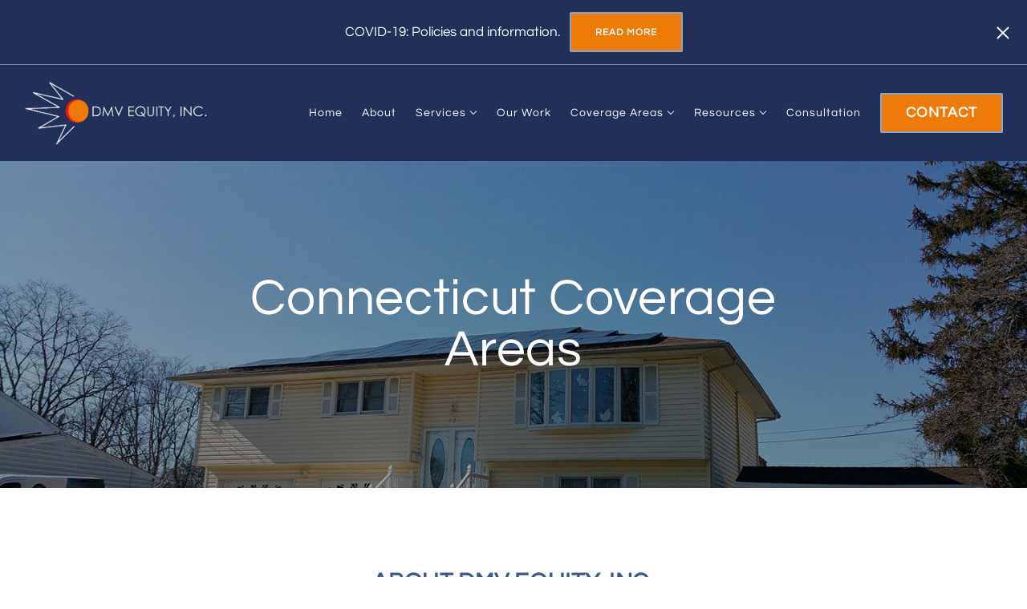

--- FILE ---
content_type: text/html
request_url: https://dmvequitysolar.com/connecticut
body_size: 96339
content:

<!doctype html>
<html lang="en">

<head>
  <meta charset='utf-8'>
  <meta http-equiv="X-UA-Compatible" content="IE=edge">
  <meta http-equiv="Content-Language" content="en">
  <meta name="viewport" content="width=device-width">
  <meta content="origin-when-cross-origin" name="referrer">
  
    <base href="/">
  
  
    <link rel="canonical" href="https://www.dmvequitysolar.com/connecticut">
  

  <script src="https://code.jquery.com/jquery-3.3.1.min.js" integrity="sha256-FgpCb/KJQlLNfOu91ta32o/NMZxltwRo8QtmkMRdAu8=" crossorigin="anonymous"></script>

  
    <title>DMV Equity | Coverage Areas | Connecticut Solar Installers</title>
<meta name="title" content="DMV Equity | Coverage Areas | Connecticut Solar Installers">
<meta name="description" content="At DMV Equity, Inc., we believe that green living is the only way to live. Here are the Connecticut Counties we operate in: Fairfield, Litchfield, New Haven, Hartford, and Middlesex. Schedule a free consultation today!">
<meta property="og:title" content="DMV Equity | Coverage Areas | Connecticut Solar Installers" />
<meta property="og:description" content="At DMV Equity, Inc., we believe that green living is the only way to live. Here are the Connecticut Counties we operate in: Fairfield, Litchfield, New Haven, Hartford, and Middlesex. Schedule a free consultation today!" />
<style>
            [data-sb-id="8cb953e3-a433-4139-9aa1-26328fbaa0cc"] [data-custom-media-style="84208235-bceb-433f-8233-2711e31ffbf2"] {
              background-position: 67% 60% !important; background-repeat: no-repeat !important; background-size: cover !important;
            }

            @media (max-width: 1032px) {
              [data-sb-id="8cb953e3-a433-4139-9aa1-26328fbaa0cc"] [data-custom-media-style="84208235-bceb-433f-8233-2711e31ffbf2"] {
                background-position: 50% 50% !important; background-repeat: no-repeat !important; background-size: cover !important;
              }
            }

            @media (max-width: 808px) {
              [data-sb-id="8cb953e3-a433-4139-9aa1-26328fbaa0cc"] [data-custom-media-style="84208235-bceb-433f-8233-2711e31ffbf2"] {
                background-position: 50% 50% !important; background-repeat: no-repeat !important; background-size: cover !important;
              }
            }

            @media (max-width: 667px) {
              [data-sb-id="8cb953e3-a433-4139-9aa1-26328fbaa0cc"] [data-custom-media-style="84208235-bceb-433f-8233-2711e31ffbf2"] {
                background-position: 50% 50% !important; background-repeat: no-repeat !important; background-size: cover !important;
              }
            }

            @media (max-width: 450px) {
              [data-sb-id="8cb953e3-a433-4139-9aa1-26328fbaa0cc"] [data-custom-media-style="84208235-bceb-433f-8233-2711e31ffbf2"] {
                background-position: 50% 50% !important; background-repeat: no-repeat !important; background-size: cover !important;
              }
            }

            [data-sb-id="979c2a88-0ccc-4532-9786-914b31f75ebe"] [data-custom-media-style="93f1d7e3-3b50-41e6-90dd-48f8ae29e70f"] {
              background-position: 50% 50% !important; background-repeat: no-repeat !important; background-size: cover !important;
            }

            @media (max-width: 1032px) {
              [data-sb-id="979c2a88-0ccc-4532-9786-914b31f75ebe"] [data-custom-media-style="93f1d7e3-3b50-41e6-90dd-48f8ae29e70f"] {
                background-position: 50% 50% !important; background-repeat: no-repeat !important; background-size: cover !important;
              }
            }

            @media (max-width: 808px) {
              [data-sb-id="979c2a88-0ccc-4532-9786-914b31f75ebe"] [data-custom-media-style="93f1d7e3-3b50-41e6-90dd-48f8ae29e70f"] {
                background-position: 50% 50% !important; background-repeat: no-repeat !important; background-size: cover !important;
              }
            }

            @media (max-width: 667px) {
              [data-sb-id="979c2a88-0ccc-4532-9786-914b31f75ebe"] [data-custom-media-style="93f1d7e3-3b50-41e6-90dd-48f8ae29e70f"] {
                background-position: 50% 50% !important; background-repeat: no-repeat !important; background-size: cover !important;
              }
            }

            @media (max-width: 450px) {
              [data-sb-id="979c2a88-0ccc-4532-9786-914b31f75ebe"] [data-custom-media-style="93f1d7e3-3b50-41e6-90dd-48f8ae29e70f"] {
                background-position: 50% 50% !important; background-repeat: no-repeat !important; background-size: cover !important;
              }
            }
</style>


      <script>
        var __CLIENT_UID__ = "86nKo7Zy";
        var __PRODUCT_URL__ = "https://b12.io";
      </script>
    
    
  

  
    <style>
      
    </style>
  

  

  
    
  <style type="text/css">/* cyrillic-ext */@font-face {font-family: 'Old Standard TT';font-style: normal;font-weight: 400;src: url(/assets/fonts/oldstandardtt-cyrillic-ext-normal-400.woff2) format('woff2');}
/* cyrillic */@font-face {font-family: 'Old Standard TT';font-style: normal;font-weight: 400;src: url(/assets/fonts/oldstandardtt-cyrillic-normal-400.woff2) format('woff2');}
/* vietnamese */@font-face {font-family: 'Old Standard TT';font-style: normal;font-weight: 400;src: url(/assets/fonts/oldstandardtt-vietnamese-normal-400.woff2) format('woff2');}
/* latin-ext */@font-face {font-family: 'Old Standard TT';font-style: normal;font-weight: 400;src: url(/assets/fonts/oldstandardtt-latin-ext-normal-400.woff2) format('woff2');}
/* latin */@font-face {font-family: 'Old Standard TT';font-style: normal;font-weight: 400;src: url(/assets/fonts/oldstandardtt-latin-normal-400.woff2) format('woff2');}
/* vietnamese */@font-face {font-family: 'Questrial';font-style: normal;font-weight: 400;src: url(/assets/fonts/questrial-vietnamese-normal-400.woff2) format('woff2');}
/* latin-ext */@font-face {font-family: 'Questrial';font-style: normal;font-weight: 400;src: url(/assets/fonts/questrial-latin-ext-normal-400.woff2) format('woff2');}
/* latin */@font-face {font-family: 'Questrial';font-style: normal;font-weight: 400;src: url(/assets/fonts/questrial-latin-normal-400.woff2) format('woff2');}
@charset "UTF-8";
/*!
 *  Font Awesome 4.7.0 by @davegandy - http://fontawesome.io - @fontawesome
 *  License - http://fontawesome.io/license (Font: SIL OFL 1.1, CSS: MIT License)
 */@font-face{font-family:FontAwesome;src:url(/assets/fonts/fontawesome-webfont-674f50d287a8c48dc19ba404d20fe713.eot);src:url(/assets/fonts/fontawesome-webfont-674f50d287a8c48dc19ba404d20fe713.eot?#iefix&v=4.7.0) format("embedded-opentype"),url(/assets/fonts/fontawesome-webfont-af7ae505a9eed503f8b8e6982036873e.woff2) format("woff2"),url(/assets/fonts/fontawesome-webfont-fee66e712a8a08eef5805a46892932ad.woff) format("woff"),url(/assets/fonts/fontawesome-webfont-b06871f281fee6b241d60582ae9369b9.ttf) format("truetype"),url(/assets/fonts/fontawesome-webfont-912ec66d7572ff821749319396470bde.svg#fontawesomeregular) format("svg");font-weight:400;font-style:normal}.fa{display:inline-block;font:normal normal normal 14px/1 FontAwesome;font-size:inherit;text-rendering:auto;-webkit-font-smoothing:antialiased;-moz-osx-font-smoothing:grayscale}.fa-lg{font-size:1.33333333em;line-height:.75em;vertical-align:-15%}.fa-2x{font-size:2em}.fa-3x{font-size:3em}.fa-4x{font-size:4em}.fa-5x{font-size:5em}.fa-fw{width:1.28571429em;text-align:center}.fa-ul{padding-left:0;margin-left:2.14285714em;list-style-type:none}.fa-ul>li{position:relative}.fa-li{position:absolute;left:-2.14285714em;width:2.14285714em;top:.14285714em;text-align:center}.fa-li.fa-lg{left:-1.85714286em}.fa-border{padding:.2em .25em .15em;border:.08em solid #eee;border-radius:.1em}.fa-pull-left{float:left}.fa-pull-right{float:right}.fa.fa-pull-left{margin-right:.3em}.fa.fa-pull-right{margin-left:.3em}.pull-right{float:right}.pull-left{float:left}.fa.pull-left{margin-right:.3em}.fa.pull-right{margin-left:.3em}.fa-spin{-webkit-animation:fa-spin 2s linear infinite;animation:fa-spin 2s linear infinite}.fa-pulse{-webkit-animation:fa-spin 1s steps(8) infinite;animation:fa-spin 1s steps(8) infinite}@-webkit-keyframes fa-spin{0%{-webkit-transform:rotate(0deg);transform:rotate(0deg)}to{-webkit-transform:rotate(359deg);transform:rotate(359deg)}}@keyframes fa-spin{0%{-webkit-transform:rotate(0deg);transform:rotate(0deg)}to{-webkit-transform:rotate(359deg);transform:rotate(359deg)}}.fa-rotate-90{-ms-filter:"progid:DXImageTransform.Microsoft.BasicImage(rotation=1)";-webkit-transform:rotate(90deg);-ms-transform:rotate(90deg);transform:rotate(90deg)}.fa-rotate-180{-ms-filter:"progid:DXImageTransform.Microsoft.BasicImage(rotation=2)";-webkit-transform:rotate(180deg);-ms-transform:rotate(180deg);transform:rotate(180deg)}.fa-rotate-270{-ms-filter:"progid:DXImageTransform.Microsoft.BasicImage(rotation=3)";-webkit-transform:rotate(270deg);-ms-transform:rotate(270deg);transform:rotate(270deg)}.fa-flip-horizontal{-ms-filter:"progid:DXImageTransform.Microsoft.BasicImage(rotation=0, mirror=1)";-webkit-transform:scaleX(-1);-ms-transform:scaleX(-1);transform:scaleX(-1)}.fa-flip-vertical{-ms-filter:"progid:DXImageTransform.Microsoft.BasicImage(rotation=2, mirror=1)";-webkit-transform:scaleY(-1);-ms-transform:scaleY(-1);transform:scaleY(-1)}:root .fa-flip-horizontal,:root .fa-flip-vertical,:root .fa-rotate-90,:root .fa-rotate-180,:root .fa-rotate-270{filter:none}.fa-stack{position:relative;display:inline-block;width:2em;height:2em;line-height:2em;vertical-align:middle}.fa-stack-1x,.fa-stack-2x{position:absolute;left:0;width:100%;text-align:center}.fa-stack-1x{line-height:inherit}.fa-stack-2x{font-size:2em}.fa-inverse{color:#fff}.fa-glass:before{content:"\f000"}.fa-music:before{content:"\f001"}.fa-search:before{content:"\f002"}.fa-envelope-o:before{content:"\f003"}.fa-heart:before{content:"\f004"}.fa-star:before{content:"\f005"}.fa-star-o:before{content:"\f006"}.fa-user:before{content:"\f007"}.fa-film:before{content:"\f008"}.fa-th-large:before{content:"\f009"}.fa-th:before{content:"\f00a"}.fa-th-list:before{content:"\f00b"}.fa-check:before{content:"\f00c"}.fa-close:before,.fa-remove:before,.fa-times:before{content:"\f00d"}.fa-search-plus:before{content:"\f00e"}.fa-search-minus:before{content:"\f010"}.fa-power-off:before{content:"\f011"}.fa-signal:before{content:"\f012"}.fa-cog:before,.fa-gear:before{content:"\f013"}.fa-trash-o:before{content:"\f014"}.fa-home:before{content:"\f015"}.fa-file-o:before{content:"\f016"}.fa-clock-o:before{content:"\f017"}.fa-road:before{content:"\f018"}.fa-download:before{content:"\f019"}.fa-arrow-circle-o-down:before{content:"\f01a"}.fa-arrow-circle-o-up:before{content:"\f01b"}.fa-inbox:before{content:"\f01c"}.fa-play-circle-o:before{content:"\f01d"}.fa-repeat:before,.fa-rotate-right:before{content:"\f01e"}.fa-refresh:before{content:"\f021"}.fa-list-alt:before{content:"\f022"}.fa-lock:before{content:"\f023"}.fa-flag:before{content:"\f024"}.fa-headphones:before{content:"\f025"}.fa-volume-off:before{content:"\f026"}.fa-volume-down:before{content:"\f027"}.fa-volume-up:before{content:"\f028"}.fa-qrcode:before{content:"\f029"}.fa-barcode:before{content:"\f02a"}.fa-tag:before{content:"\f02b"}.fa-tags:before{content:"\f02c"}.fa-book:before{content:"\f02d"}.fa-bookmark:before{content:"\f02e"}.fa-print:before{content:"\f02f"}.fa-camera:before{content:"\f030"}.fa-font:before{content:"\f031"}.fa-bold:before{content:"\f032"}.fa-italic:before{content:"\f033"}.fa-text-height:before{content:"\f034"}.fa-text-width:before{content:"\f035"}.fa-align-left:before{content:"\f036"}.fa-align-center:before{content:"\f037"}.fa-align-right:before{content:"\f038"}.fa-align-justify:before{content:"\f039"}.fa-list:before{content:"\f03a"}.fa-dedent:before,.fa-outdent:before{content:"\f03b"}.fa-indent:before{content:"\f03c"}.fa-video-camera:before{content:"\f03d"}.fa-image:before,.fa-photo:before,.fa-picture-o:before{content:"\f03e"}.fa-pencil:before{content:"\f040"}.fa-map-marker:before{content:"\f041"}.fa-adjust:before{content:"\f042"}.fa-tint:before{content:"\f043"}.fa-edit:before,.fa-pencil-square-o:before{content:"\f044"}.fa-share-square-o:before{content:"\f045"}.fa-check-square-o:before{content:"\f046"}.fa-arrows:before{content:"\f047"}.fa-step-backward:before{content:"\f048"}.fa-fast-backward:before{content:"\f049"}.fa-backward:before{content:"\f04a"}.fa-play:before{content:"\f04b"}.fa-pause:before{content:"\f04c"}.fa-stop:before{content:"\f04d"}.fa-forward:before{content:"\f04e"}.fa-fast-forward:before{content:"\f050"}.fa-step-forward:before{content:"\f051"}.fa-eject:before{content:"\f052"}.fa-chevron-left:before{content:"\f053"}.fa-chevron-right:before{content:"\f054"}.fa-plus-circle:before{content:"\f055"}.fa-minus-circle:before{content:"\f056"}.fa-times-circle:before{content:"\f057"}.fa-check-circle:before{content:"\f058"}.fa-question-circle:before{content:"\f059"}.fa-info-circle:before{content:"\f05a"}.fa-crosshairs:before{content:"\f05b"}.fa-times-circle-o:before{content:"\f05c"}.fa-check-circle-o:before{content:"\f05d"}.fa-ban:before{content:"\f05e"}.fa-arrow-left:before{content:"\f060"}.fa-arrow-right:before{content:"\f061"}.fa-arrow-up:before{content:"\f062"}.fa-arrow-down:before{content:"\f063"}.fa-mail-forward:before,.fa-share:before{content:"\f064"}.fa-expand:before{content:"\f065"}.fa-compress:before{content:"\f066"}.fa-plus:before{content:"\f067"}.fa-minus:before{content:"\f068"}.fa-asterisk:before{content:"\f069"}.fa-exclamation-circle:before{content:"\f06a"}.fa-gift:before{content:"\f06b"}.fa-leaf:before{content:"\f06c"}.fa-fire:before{content:"\f06d"}.fa-eye:before{content:"\f06e"}.fa-eye-slash:before{content:"\f070"}.fa-exclamation-triangle:before,.fa-warning:before{content:"\f071"}.fa-plane:before{content:"\f072"}.fa-calendar:before{content:"\f073"}.fa-random:before{content:"\f074"}.fa-comment:before{content:"\f075"}.fa-magnet:before{content:"\f076"}.fa-chevron-up:before{content:"\f077"}.fa-chevron-down:before{content:"\f078"}.fa-retweet:before{content:"\f079"}.fa-shopping-cart:before{content:"\f07a"}.fa-folder:before{content:"\f07b"}.fa-folder-open:before{content:"\f07c"}.fa-arrows-v:before{content:"\f07d"}.fa-arrows-h:before{content:"\f07e"}.fa-bar-chart-o:before,.fa-bar-chart:before{content:"\f080"}.fa-twitter-square:before{content:"\f081"}.fa-facebook-square:before{content:"\f082"}.fa-camera-retro:before{content:"\f083"}.fa-key:before{content:"\f084"}.fa-cogs:before,.fa-gears:before{content:"\f085"}.fa-comments:before{content:"\f086"}.fa-thumbs-o-up:before{content:"\f087"}.fa-thumbs-o-down:before{content:"\f088"}.fa-star-half:before{content:"\f089"}.fa-heart-o:before{content:"\f08a"}.fa-sign-out:before{content:"\f08b"}.fa-linkedin-square:before{content:"\f08c"}.fa-thumb-tack:before{content:"\f08d"}.fa-external-link:before{content:"\f08e"}.fa-sign-in:before{content:"\f090"}.fa-trophy:before{content:"\f091"}.fa-github-square:before{content:"\f092"}.fa-upload:before{content:"\f093"}.fa-lemon-o:before{content:"\f094"}.fa-phone:before{content:"\f095"}.fa-square-o:before{content:"\f096"}.fa-bookmark-o:before{content:"\f097"}.fa-phone-square:before{content:"\f098"}.fa-twitter:before{content:"\f099"}.fa-facebook-f:before,.fa-facebook:before{content:"\f09a"}.fa-github:before{content:"\f09b"}.fa-unlock:before{content:"\f09c"}.fa-credit-card:before{content:"\f09d"}.fa-feed:before,.fa-rss:before{content:"\f09e"}.fa-hdd-o:before{content:"\f0a0"}.fa-bullhorn:before{content:"\f0a1"}.fa-bell:before{content:"\f0f3"}.fa-certificate:before{content:"\f0a3"}.fa-hand-o-right:before{content:"\f0a4"}.fa-hand-o-left:before{content:"\f0a5"}.fa-hand-o-up:before{content:"\f0a6"}.fa-hand-o-down:before{content:"\f0a7"}.fa-arrow-circle-left:before{content:"\f0a8"}.fa-arrow-circle-right:before{content:"\f0a9"}.fa-arrow-circle-up:before{content:"\f0aa"}.fa-arrow-circle-down:before{content:"\f0ab"}.fa-globe:before{content:"\f0ac"}.fa-wrench:before{content:"\f0ad"}.fa-tasks:before{content:"\f0ae"}.fa-filter:before{content:"\f0b0"}.fa-briefcase:before{content:"\f0b1"}.fa-arrows-alt:before{content:"\f0b2"}.fa-group:before,.fa-users:before{content:"\f0c0"}.fa-chain:before,.fa-link:before{content:"\f0c1"}.fa-cloud:before{content:"\f0c2"}.fa-flask:before{content:"\f0c3"}.fa-cut:before,.fa-scissors:before{content:"\f0c4"}.fa-copy:before,.fa-files-o:before{content:"\f0c5"}.fa-paperclip:before{content:"\f0c6"}.fa-floppy-o:before,.fa-save:before{content:"\f0c7"}.fa-square:before{content:"\f0c8"}.fa-bars:before,.fa-navicon:before,.fa-reorder:before{content:"\f0c9"}.fa-list-ul:before{content:"\f0ca"}.fa-list-ol:before{content:"\f0cb"}.fa-strikethrough:before{content:"\f0cc"}.fa-underline:before{content:"\f0cd"}.fa-table:before{content:"\f0ce"}.fa-magic:before{content:"\f0d0"}.fa-truck:before{content:"\f0d1"}.fa-pinterest:before{content:"\f0d2"}.fa-pinterest-square:before{content:"\f0d3"}.fa-google-plus-square:before{content:"\f0d4"}.fa-google-plus:before{content:"\f0d5"}.fa-money:before{content:"\f0d6"}.fa-caret-down:before{content:"\f0d7"}.fa-caret-up:before{content:"\f0d8"}.fa-caret-left:before{content:"\f0d9"}.fa-caret-right:before{content:"\f0da"}.fa-columns:before{content:"\f0db"}.fa-sort:before,.fa-unsorted:before{content:"\f0dc"}.fa-sort-desc:before,.fa-sort-down:before{content:"\f0dd"}.fa-sort-asc:before,.fa-sort-up:before{content:"\f0de"}.fa-envelope:before{content:"\f0e0"}.fa-linkedin:before{content:"\f0e1"}.fa-rotate-left:before,.fa-undo:before{content:"\f0e2"}.fa-gavel:before,.fa-legal:before{content:"\f0e3"}.fa-dashboard:before,.fa-tachometer:before{content:"\f0e4"}.fa-comment-o:before{content:"\f0e5"}.fa-comments-o:before{content:"\f0e6"}.fa-bolt:before,.fa-flash:before{content:"\f0e7"}.fa-sitemap:before{content:"\f0e8"}.fa-umbrella:before{content:"\f0e9"}.fa-clipboard:before,.fa-paste:before{content:"\f0ea"}.fa-lightbulb-o:before{content:"\f0eb"}.fa-exchange:before{content:"\f0ec"}.fa-cloud-download:before{content:"\f0ed"}.fa-cloud-upload:before{content:"\f0ee"}.fa-user-md:before{content:"\f0f0"}.fa-stethoscope:before{content:"\f0f1"}.fa-suitcase:before{content:"\f0f2"}.fa-bell-o:before{content:"\f0a2"}.fa-coffee:before{content:"\f0f4"}.fa-cutlery:before{content:"\f0f5"}.fa-file-text-o:before{content:"\f0f6"}.fa-building-o:before{content:"\f0f7"}.fa-hospital-o:before{content:"\f0f8"}.fa-ambulance:before{content:"\f0f9"}.fa-medkit:before{content:"\f0fa"}.fa-fighter-jet:before{content:"\f0fb"}.fa-beer:before{content:"\f0fc"}.fa-h-square:before{content:"\f0fd"}.fa-plus-square:before{content:"\f0fe"}.fa-angle-double-left:before{content:"\f100"}.fa-angle-double-right:before{content:"\f101"}.fa-angle-double-up:before{content:"\f102"}.fa-angle-double-down:before{content:"\f103"}.fa-angle-left:before{content:"\f104"}.fa-angle-right:before{content:"\f105"}.fa-angle-up:before{content:"\f106"}.fa-angle-down:before{content:"\f107"}.fa-desktop:before{content:"\f108"}.fa-laptop:before{content:"\f109"}.fa-tablet:before{content:"\f10a"}.fa-mobile-phone:before,.fa-mobile:before{content:"\f10b"}.fa-circle-o:before{content:"\f10c"}.fa-quote-left:before{content:"\f10d"}.fa-quote-right:before{content:"\f10e"}.fa-spinner:before{content:"\f110"}.fa-circle:before{content:"\f111"}.fa-mail-reply:before,.fa-reply:before{content:"\f112"}.fa-github-alt:before{content:"\f113"}.fa-folder-o:before{content:"\f114"}.fa-folder-open-o:before{content:"\f115"}.fa-smile-o:before{content:"\f118"}.fa-frown-o:before{content:"\f119"}.fa-meh-o:before{content:"\f11a"}.fa-gamepad:before{content:"\f11b"}.fa-keyboard-o:before{content:"\f11c"}.fa-flag-o:before{content:"\f11d"}.fa-flag-checkered:before{content:"\f11e"}.fa-terminal:before{content:"\f120"}.fa-code:before{content:"\f121"}.fa-mail-reply-all:before,.fa-reply-all:before{content:"\f122"}.fa-star-half-empty:before,.fa-star-half-full:before,.fa-star-half-o:before{content:"\f123"}.fa-location-arrow:before{content:"\f124"}.fa-crop:before{content:"\f125"}.fa-code-fork:before{content:"\f126"}.fa-chain-broken:before,.fa-unlink:before{content:"\f127"}.fa-question:before{content:"\f128"}.fa-info:before{content:"\f129"}.fa-exclamation:before{content:"\f12a"}.fa-superscript:before{content:"\f12b"}.fa-subscript:before{content:"\f12c"}.fa-eraser:before{content:"\f12d"}.fa-puzzle-piece:before{content:"\f12e"}.fa-microphone:before{content:"\f130"}.fa-microphone-slash:before{content:"\f131"}.fa-shield:before{content:"\f132"}.fa-calendar-o:before{content:"\f133"}.fa-fire-extinguisher:before{content:"\f134"}.fa-rocket:before{content:"\f135"}.fa-maxcdn:before{content:"\f136"}.fa-chevron-circle-left:before{content:"\f137"}.fa-chevron-circle-right:before{content:"\f138"}.fa-chevron-circle-up:before{content:"\f139"}.fa-chevron-circle-down:before{content:"\f13a"}.fa-html5:before{content:"\f13b"}.fa-css3:before{content:"\f13c"}.fa-anchor:before{content:"\f13d"}.fa-unlock-alt:before{content:"\f13e"}.fa-bullseye:before{content:"\f140"}.fa-ellipsis-h:before{content:"\f141"}.fa-ellipsis-v:before{content:"\f142"}.fa-rss-square:before{content:"\f143"}.fa-play-circle:before{content:"\f144"}.fa-ticket:before{content:"\f145"}.fa-minus-square:before{content:"\f146"}.fa-minus-square-o:before{content:"\f147"}.fa-level-up:before{content:"\f148"}.fa-level-down:before{content:"\f149"}.fa-check-square:before{content:"\f14a"}.fa-pencil-square:before{content:"\f14b"}.fa-external-link-square:before{content:"\f14c"}.fa-share-square:before{content:"\f14d"}.fa-compass:before{content:"\f14e"}.fa-caret-square-o-down:before,.fa-toggle-down:before{content:"\f150"}.fa-caret-square-o-up:before,.fa-toggle-up:before{content:"\f151"}.fa-caret-square-o-right:before,.fa-toggle-right:before{content:"\f152"}.fa-eur:before,.fa-euro:before{content:"\f153"}.fa-gbp:before{content:"\f154"}.fa-dollar:before,.fa-usd:before{content:"\f155"}.fa-inr:before,.fa-rupee:before{content:"\f156"}.fa-cny:before,.fa-jpy:before,.fa-rmb:before,.fa-yen:before{content:"\f157"}.fa-rouble:before,.fa-rub:before,.fa-ruble:before{content:"\f158"}.fa-krw:before,.fa-won:before{content:"\f159"}.fa-bitcoin:before,.fa-btc:before{content:"\f15a"}.fa-file:before{content:"\f15b"}.fa-file-text:before{content:"\f15c"}.fa-sort-alpha-asc:before{content:"\f15d"}.fa-sort-alpha-desc:before{content:"\f15e"}.fa-sort-amount-asc:before{content:"\f160"}.fa-sort-amount-desc:before{content:"\f161"}.fa-sort-numeric-asc:before{content:"\f162"}.fa-sort-numeric-desc:before{content:"\f163"}.fa-thumbs-up:before{content:"\f164"}.fa-thumbs-down:before{content:"\f165"}.fa-youtube-square:before{content:"\f166"}.fa-youtube:before{content:"\f167"}.fa-xing:before{content:"\f168"}.fa-xing-square:before{content:"\f169"}.fa-youtube-play:before{content:"\f16a"}.fa-dropbox:before{content:"\f16b"}.fa-stack-overflow:before{content:"\f16c"}.fa-instagram:before{content:"\f16d"}.fa-flickr:before{content:"\f16e"}.fa-adn:before{content:"\f170"}.fa-bitbucket:before{content:"\f171"}.fa-bitbucket-square:before{content:"\f172"}.fa-tumblr:before{content:"\f173"}.fa-tumblr-square:before{content:"\f174"}.fa-long-arrow-down:before{content:"\f175"}.fa-long-arrow-up:before{content:"\f176"}.fa-long-arrow-left:before{content:"\f177"}.fa-long-arrow-right:before{content:"\f178"}.fa-apple:before{content:"\f179"}.fa-windows:before{content:"\f17a"}.fa-android:before{content:"\f17b"}.fa-linux:before{content:"\f17c"}.fa-dribbble:before{content:"\f17d"}.fa-skype:before{content:"\f17e"}.fa-foursquare:before{content:"\f180"}.fa-trello:before{content:"\f181"}.fa-female:before{content:"\f182"}.fa-male:before{content:"\f183"}.fa-gittip:before,.fa-gratipay:before{content:"\f184"}.fa-sun-o:before{content:"\f185"}.fa-moon-o:before{content:"\f186"}.fa-archive:before{content:"\f187"}.fa-bug:before{content:"\f188"}.fa-vk:before{content:"\f189"}.fa-weibo:before{content:"\f18a"}.fa-renren:before{content:"\f18b"}.fa-pagelines:before{content:"\f18c"}.fa-stack-exchange:before{content:"\f18d"}.fa-arrow-circle-o-right:before{content:"\f18e"}.fa-arrow-circle-o-left:before{content:"\f190"}.fa-caret-square-o-left:before,.fa-toggle-left:before{content:"\f191"}.fa-dot-circle-o:before{content:"\f192"}.fa-wheelchair:before{content:"\f193"}.fa-vimeo-square:before{content:"\f194"}.fa-try:before,.fa-turkish-lira:before{content:"\f195"}.fa-plus-square-o:before{content:"\f196"}.fa-space-shuttle:before{content:"\f197"}.fa-slack:before{content:"\f198"}.fa-envelope-square:before{content:"\f199"}.fa-wordpress:before{content:"\f19a"}.fa-openid:before{content:"\f19b"}.fa-bank:before,.fa-institution:before,.fa-university:before{content:"\f19c"}.fa-graduation-cap:before,.fa-mortar-board:before{content:"\f19d"}.fa-yahoo:before{content:"\f19e"}.fa-google:before{content:"\f1a0"}.fa-reddit:before{content:"\f1a1"}.fa-reddit-square:before{content:"\f1a2"}.fa-stumbleupon-circle:before{content:"\f1a3"}.fa-stumbleupon:before{content:"\f1a4"}.fa-delicious:before{content:"\f1a5"}.fa-digg:before{content:"\f1a6"}.fa-pied-piper-pp:before{content:"\f1a7"}.fa-pied-piper-alt:before{content:"\f1a8"}.fa-drupal:before{content:"\f1a9"}.fa-joomla:before{content:"\f1aa"}.fa-language:before{content:"\f1ab"}.fa-fax:before{content:"\f1ac"}.fa-building:before{content:"\f1ad"}.fa-child:before{content:"\f1ae"}.fa-paw:before{content:"\f1b0"}.fa-spoon:before{content:"\f1b1"}.fa-cube:before{content:"\f1b2"}.fa-cubes:before{content:"\f1b3"}.fa-behance:before{content:"\f1b4"}.fa-behance-square:before{content:"\f1b5"}.fa-steam:before{content:"\f1b6"}.fa-steam-square:before{content:"\f1b7"}.fa-recycle:before{content:"\f1b8"}.fa-automobile:before,.fa-car:before{content:"\f1b9"}.fa-cab:before,.fa-taxi:before{content:"\f1ba"}.fa-tree:before{content:"\f1bb"}.fa-spotify:before{content:"\f1bc"}.fa-deviantart:before{content:"\f1bd"}.fa-soundcloud:before{content:"\f1be"}.fa-database:before{content:"\f1c0"}.fa-file-pdf-o:before{content:"\f1c1"}.fa-file-word-o:before{content:"\f1c2"}.fa-file-excel-o:before{content:"\f1c3"}.fa-file-powerpoint-o:before{content:"\f1c4"}.fa-file-image-o:before,.fa-file-photo-o:before,.fa-file-picture-o:before{content:"\f1c5"}.fa-file-archive-o:before,.fa-file-zip-o:before{content:"\f1c6"}.fa-file-audio-o:before,.fa-file-sound-o:before{content:"\f1c7"}.fa-file-movie-o:before,.fa-file-video-o:before{content:"\f1c8"}.fa-file-code-o:before{content:"\f1c9"}.fa-vine:before{content:"\f1ca"}.fa-codepen:before{content:"\f1cb"}.fa-jsfiddle:before{content:"\f1cc"}.fa-life-bouy:before,.fa-life-buoy:before,.fa-life-ring:before,.fa-life-saver:before,.fa-support:before{content:"\f1cd"}.fa-circle-o-notch:before{content:"\f1ce"}.fa-ra:before,.fa-rebel:before,.fa-resistance:before{content:"\f1d0"}.fa-empire:before,.fa-ge:before{content:"\f1d1"}.fa-git-square:before{content:"\f1d2"}.fa-git:before{content:"\f1d3"}.fa-hacker-news:before,.fa-y-combinator-square:before,.fa-yc-square:before{content:"\f1d4"}.fa-tencent-weibo:before{content:"\f1d5"}.fa-qq:before{content:"\f1d6"}.fa-wechat:before,.fa-weixin:before{content:"\f1d7"}.fa-paper-plane:before,.fa-send:before{content:"\f1d8"}.fa-paper-plane-o:before,.fa-send-o:before{content:"\f1d9"}.fa-history:before{content:"\f1da"}.fa-circle-thin:before{content:"\f1db"}.fa-header:before{content:"\f1dc"}.fa-paragraph:before{content:"\f1dd"}.fa-sliders:before{content:"\f1de"}.fa-share-alt:before{content:"\f1e0"}.fa-share-alt-square:before{content:"\f1e1"}.fa-bomb:before{content:"\f1e2"}.fa-futbol-o:before,.fa-soccer-ball-o:before{content:"\f1e3"}.fa-tty:before{content:"\f1e4"}.fa-binoculars:before{content:"\f1e5"}.fa-plug:before{content:"\f1e6"}.fa-slideshare:before{content:"\f1e7"}.fa-twitch:before{content:"\f1e8"}.fa-yelp:before{content:"\f1e9"}.fa-newspaper-o:before{content:"\f1ea"}.fa-wifi:before{content:"\f1eb"}.fa-calculator:before{content:"\f1ec"}.fa-paypal:before{content:"\f1ed"}.fa-google-wallet:before{content:"\f1ee"}.fa-cc-visa:before{content:"\f1f0"}.fa-cc-mastercard:before{content:"\f1f1"}.fa-cc-discover:before{content:"\f1f2"}.fa-cc-amex:before{content:"\f1f3"}.fa-cc-paypal:before{content:"\f1f4"}.fa-cc-stripe:before{content:"\f1f5"}.fa-bell-slash:before{content:"\f1f6"}.fa-bell-slash-o:before{content:"\f1f7"}.fa-trash:before{content:"\f1f8"}.fa-copyright:before{content:"\f1f9"}.fa-at:before{content:"\f1fa"}.fa-eyedropper:before{content:"\f1fb"}.fa-paint-brush:before{content:"\f1fc"}.fa-birthday-cake:before{content:"\f1fd"}.fa-area-chart:before{content:"\f1fe"}.fa-pie-chart:before{content:"\f200"}.fa-line-chart:before{content:"\f201"}.fa-lastfm:before{content:"\f202"}.fa-lastfm-square:before{content:"\f203"}.fa-toggle-off:before{content:"\f204"}.fa-toggle-on:before{content:"\f205"}.fa-bicycle:before{content:"\f206"}.fa-bus:before{content:"\f207"}.fa-ioxhost:before{content:"\f208"}.fa-angellist:before{content:"\f209"}.fa-cc:before{content:"\f20a"}.fa-ils:before,.fa-shekel:before,.fa-sheqel:before{content:"\f20b"}.fa-meanpath:before{content:"\f20c"}.fa-buysellads:before{content:"\f20d"}.fa-connectdevelop:before{content:"\f20e"}.fa-dashcube:before{content:"\f210"}.fa-forumbee:before{content:"\f211"}.fa-leanpub:before{content:"\f212"}.fa-sellsy:before{content:"\f213"}.fa-shirtsinbulk:before{content:"\f214"}.fa-simplybuilt:before{content:"\f215"}.fa-skyatlas:before{content:"\f216"}.fa-cart-plus:before{content:"\f217"}.fa-cart-arrow-down:before{content:"\f218"}.fa-diamond:before{content:"\f219"}.fa-ship:before{content:"\f21a"}.fa-user-secret:before{content:"\f21b"}.fa-motorcycle:before{content:"\f21c"}.fa-street-view:before{content:"\f21d"}.fa-heartbeat:before{content:"\f21e"}.fa-venus:before{content:"\f221"}.fa-mars:before{content:"\f222"}.fa-mercury:before{content:"\f223"}.fa-intersex:before,.fa-transgender:before{content:"\f224"}.fa-transgender-alt:before{content:"\f225"}.fa-venus-double:before{content:"\f226"}.fa-mars-double:before{content:"\f227"}.fa-venus-mars:before{content:"\f228"}.fa-mars-stroke:before{content:"\f229"}.fa-mars-stroke-v:before{content:"\f22a"}.fa-mars-stroke-h:before{content:"\f22b"}.fa-neuter:before{content:"\f22c"}.fa-genderless:before{content:"\f22d"}.fa-facebook-official:before{content:"\f230"}.fa-pinterest-p:before{content:"\f231"}.fa-whatsapp:before{content:"\f232"}.fa-server:before{content:"\f233"}.fa-user-plus:before{content:"\f234"}.fa-user-times:before{content:"\f235"}.fa-bed:before,.fa-hotel:before{content:"\f236"}.fa-viacoin:before{content:"\f237"}.fa-train:before{content:"\f238"}.fa-subway:before{content:"\f239"}.fa-medium:before{content:"\f23a"}.fa-y-combinator:before,.fa-yc:before{content:"\f23b"}.fa-optin-monster:before{content:"\f23c"}.fa-opencart:before{content:"\f23d"}.fa-expeditedssl:before{content:"\f23e"}.fa-battery-4:before,.fa-battery-full:before,.fa-battery:before{content:"\f240"}.fa-battery-3:before,.fa-battery-three-quarters:before{content:"\f241"}.fa-battery-2:before,.fa-battery-half:before{content:"\f242"}.fa-battery-1:before,.fa-battery-quarter:before{content:"\f243"}.fa-battery-0:before,.fa-battery-empty:before{content:"\f244"}.fa-mouse-pointer:before{content:"\f245"}.fa-i-cursor:before{content:"\f246"}.fa-object-group:before{content:"\f247"}.fa-object-ungroup:before{content:"\f248"}.fa-sticky-note:before{content:"\f249"}.fa-sticky-note-o:before{content:"\f24a"}.fa-cc-jcb:before{content:"\f24b"}.fa-cc-diners-club:before{content:"\f24c"}.fa-clone:before{content:"\f24d"}.fa-balance-scale:before{content:"\f24e"}.fa-hourglass-o:before{content:"\f250"}.fa-hourglass-1:before,.fa-hourglass-start:before{content:"\f251"}.fa-hourglass-2:before,.fa-hourglass-half:before{content:"\f252"}.fa-hourglass-3:before,.fa-hourglass-end:before{content:"\f253"}.fa-hourglass:before{content:"\f254"}.fa-hand-grab-o:before,.fa-hand-rock-o:before{content:"\f255"}.fa-hand-paper-o:before,.fa-hand-stop-o:before{content:"\f256"}.fa-hand-scissors-o:before{content:"\f257"}.fa-hand-lizard-o:before{content:"\f258"}.fa-hand-spock-o:before{content:"\f259"}.fa-hand-pointer-o:before{content:"\f25a"}.fa-hand-peace-o:before{content:"\f25b"}.fa-trademark:before{content:"\f25c"}.fa-registered:before{content:"\f25d"}.fa-creative-commons:before{content:"\f25e"}.fa-gg:before{content:"\f260"}.fa-gg-circle:before{content:"\f261"}.fa-tripadvisor:before{content:"\f262"}.fa-odnoklassniki:before{content:"\f263"}.fa-odnoklassniki-square:before{content:"\f264"}.fa-get-pocket:before{content:"\f265"}.fa-wikipedia-w:before{content:"\f266"}.fa-safari:before{content:"\f267"}.fa-chrome:before{content:"\f268"}.fa-firefox:before{content:"\f269"}.fa-opera:before{content:"\f26a"}.fa-internet-explorer:before{content:"\f26b"}.fa-television:before,.fa-tv:before{content:"\f26c"}.fa-contao:before{content:"\f26d"}.fa-500px:before{content:"\f26e"}.fa-amazon:before{content:"\f270"}.fa-calendar-plus-o:before{content:"\f271"}.fa-calendar-minus-o:before{content:"\f272"}.fa-calendar-times-o:before{content:"\f273"}.fa-calendar-check-o:before{content:"\f274"}.fa-industry:before{content:"\f275"}.fa-map-pin:before{content:"\f276"}.fa-map-signs:before{content:"\f277"}.fa-map-o:before{content:"\f278"}.fa-map:before{content:"\f279"}.fa-commenting:before{content:"\f27a"}.fa-commenting-o:before{content:"\f27b"}.fa-houzz:before{content:"\f27c"}.fa-vimeo:before{content:"\f27d"}.fa-black-tie:before{content:"\f27e"}.fa-fonticons:before{content:"\f280"}.fa-reddit-alien:before{content:"\f281"}.fa-edge:before{content:"\f282"}.fa-credit-card-alt:before{content:"\f283"}.fa-codiepie:before{content:"\f284"}.fa-modx:before{content:"\f285"}.fa-fort-awesome:before{content:"\f286"}.fa-usb:before{content:"\f287"}.fa-product-hunt:before{content:"\f288"}.fa-mixcloud:before{content:"\f289"}.fa-scribd:before{content:"\f28a"}.fa-pause-circle:before{content:"\f28b"}.fa-pause-circle-o:before{content:"\f28c"}.fa-stop-circle:before{content:"\f28d"}.fa-stop-circle-o:before{content:"\f28e"}.fa-shopping-bag:before{content:"\f290"}.fa-shopping-basket:before{content:"\f291"}.fa-hashtag:before{content:"\f292"}.fa-bluetooth:before{content:"\f293"}.fa-bluetooth-b:before{content:"\f294"}.fa-percent:before{content:"\f295"}.fa-gitlab:before{content:"\f296"}.fa-wpbeginner:before{content:"\f297"}.fa-wpforms:before{content:"\f298"}.fa-envira:before{content:"\f299"}.fa-universal-access:before{content:"\f29a"}.fa-wheelchair-alt:before{content:"\f29b"}.fa-question-circle-o:before{content:"\f29c"}.fa-blind:before{content:"\f29d"}.fa-audio-description:before{content:"\f29e"}.fa-volume-control-phone:before{content:"\f2a0"}.fa-braille:before{content:"\f2a1"}.fa-assistive-listening-systems:before{content:"\f2a2"}.fa-american-sign-language-interpreting:before,.fa-asl-interpreting:before{content:"\f2a3"}.fa-deaf:before,.fa-deafness:before,.fa-hard-of-hearing:before{content:"\f2a4"}.fa-glide:before{content:"\f2a5"}.fa-glide-g:before{content:"\f2a6"}.fa-sign-language:before,.fa-signing:before{content:"\f2a7"}.fa-low-vision:before{content:"\f2a8"}.fa-viadeo:before{content:"\f2a9"}.fa-viadeo-square:before{content:"\f2aa"}.fa-snapchat:before{content:"\f2ab"}.fa-snapchat-ghost:before{content:"\f2ac"}.fa-snapchat-square:before{content:"\f2ad"}.fa-pied-piper:before{content:"\f2ae"}.fa-first-order:before{content:"\f2b0"}.fa-yoast:before{content:"\f2b1"}.fa-themeisle:before{content:"\f2b2"}.fa-google-plus-circle:before,.fa-google-plus-official:before{content:"\f2b3"}.fa-fa:before,.fa-font-awesome:before{content:"\f2b4"}.fa-handshake-o:before{content:"\f2b5"}.fa-envelope-open:before{content:"\f2b6"}.fa-envelope-open-o:before{content:"\f2b7"}.fa-linode:before{content:"\f2b8"}.fa-address-book:before{content:"\f2b9"}.fa-address-book-o:before{content:"\f2ba"}.fa-address-card:before,.fa-vcard:before{content:"\f2bb"}.fa-address-card-o:before,.fa-vcard-o:before{content:"\f2bc"}.fa-user-circle:before{content:"\f2bd"}.fa-user-circle-o:before{content:"\f2be"}.fa-user-o:before{content:"\f2c0"}.fa-id-badge:before{content:"\f2c1"}.fa-drivers-license:before,.fa-id-card:before{content:"\f2c2"}.fa-drivers-license-o:before,.fa-id-card-o:before{content:"\f2c3"}.fa-quora:before{content:"\f2c4"}.fa-free-code-camp:before{content:"\f2c5"}.fa-telegram:before{content:"\f2c6"}.fa-thermometer-4:before,.fa-thermometer-full:before,.fa-thermometer:before{content:"\f2c7"}.fa-thermometer-3:before,.fa-thermometer-three-quarters:before{content:"\f2c8"}.fa-thermometer-2:before,.fa-thermometer-half:before{content:"\f2c9"}.fa-thermometer-1:before,.fa-thermometer-quarter:before{content:"\f2ca"}.fa-thermometer-0:before,.fa-thermometer-empty:before{content:"\f2cb"}.fa-shower:before{content:"\f2cc"}.fa-bath:before,.fa-bathtub:before,.fa-s15:before{content:"\f2cd"}.fa-podcast:before{content:"\f2ce"}.fa-window-maximize:before{content:"\f2d0"}.fa-window-minimize:before{content:"\f2d1"}.fa-window-restore:before{content:"\f2d2"}.fa-times-rectangle:before,.fa-window-close:before{content:"\f2d3"}.fa-times-rectangle-o:before,.fa-window-close-o:before{content:"\f2d4"}.fa-bandcamp:before{content:"\f2d5"}.fa-grav:before{content:"\f2d6"}.fa-etsy:before{content:"\f2d7"}.fa-imdb:before{content:"\f2d8"}.fa-ravelry:before{content:"\f2d9"}.fa-eercast:before{content:"\f2da"}.fa-microchip:before{content:"\f2db"}.fa-snowflake-o:before{content:"\f2dc"}.fa-superpowers:before{content:"\f2dd"}.fa-wpexplorer:before{content:"\f2de"}.fa-meetup:before{content:"\f2e0"}.sr-only{position:absolute;width:1px;height:1px;padding:0;margin:-1px;overflow:hidden;clip:rect(0,0,0,0);border:0}.sr-only-focusable:active,.sr-only-focusable:focus{position:static;width:auto;height:auto;margin:0;overflow:visible;clip:auto}[data-aos][data-aos][data-aos-duration="50"],body[data-aos-duration="50"] [data-aos]{transition-duration:50ms}[data-aos][data-aos][data-aos-delay="50"],body[data-aos-delay="50"] [data-aos]{transition-delay:0}[data-aos][data-aos][data-aos-delay="50"].aos-animate,body[data-aos-delay="50"] [data-aos].aos-animate{transition-delay:50ms}[data-aos][data-aos][data-aos-duration="100"],body[data-aos-duration="100"] [data-aos]{transition-duration:.1s}[data-aos][data-aos][data-aos-delay="100"],body[data-aos-delay="100"] [data-aos]{transition-delay:0}[data-aos][data-aos][data-aos-delay="100"].aos-animate,body[data-aos-delay="100"] [data-aos].aos-animate{transition-delay:.1s}[data-aos][data-aos][data-aos-duration="150"],body[data-aos-duration="150"] [data-aos]{transition-duration:.15s}[data-aos][data-aos][data-aos-delay="150"],body[data-aos-delay="150"] [data-aos]{transition-delay:0}[data-aos][data-aos][data-aos-delay="150"].aos-animate,body[data-aos-delay="150"] [data-aos].aos-animate{transition-delay:.15s}[data-aos][data-aos][data-aos-duration="200"],body[data-aos-duration="200"] [data-aos]{transition-duration:.2s}[data-aos][data-aos][data-aos-delay="200"],body[data-aos-delay="200"] [data-aos]{transition-delay:0}[data-aos][data-aos][data-aos-delay="200"].aos-animate,body[data-aos-delay="200"] [data-aos].aos-animate{transition-delay:.2s}[data-aos][data-aos][data-aos-duration="250"],body[data-aos-duration="250"] [data-aos]{transition-duration:.25s}[data-aos][data-aos][data-aos-delay="250"],body[data-aos-delay="250"] [data-aos]{transition-delay:0}[data-aos][data-aos][data-aos-delay="250"].aos-animate,body[data-aos-delay="250"] [data-aos].aos-animate{transition-delay:.25s}[data-aos][data-aos][data-aos-duration="300"],body[data-aos-duration="300"] [data-aos]{transition-duration:.3s}[data-aos][data-aos][data-aos-delay="300"],body[data-aos-delay="300"] [data-aos]{transition-delay:0}[data-aos][data-aos][data-aos-delay="300"].aos-animate,body[data-aos-delay="300"] [data-aos].aos-animate{transition-delay:.3s}[data-aos][data-aos][data-aos-duration="350"],body[data-aos-duration="350"] [data-aos]{transition-duration:.35s}[data-aos][data-aos][data-aos-delay="350"],body[data-aos-delay="350"] [data-aos]{transition-delay:0}[data-aos][data-aos][data-aos-delay="350"].aos-animate,body[data-aos-delay="350"] [data-aos].aos-animate{transition-delay:.35s}[data-aos][data-aos][data-aos-duration="400"],body[data-aos-duration="400"] [data-aos]{transition-duration:.4s}[data-aos][data-aos][data-aos-delay="400"],body[data-aos-delay="400"] [data-aos]{transition-delay:0}[data-aos][data-aos][data-aos-delay="400"].aos-animate,body[data-aos-delay="400"] [data-aos].aos-animate{transition-delay:.4s}[data-aos][data-aos][data-aos-duration="450"],body[data-aos-duration="450"] [data-aos]{transition-duration:.45s}[data-aos][data-aos][data-aos-delay="450"],body[data-aos-delay="450"] [data-aos]{transition-delay:0}[data-aos][data-aos][data-aos-delay="450"].aos-animate,body[data-aos-delay="450"] [data-aos].aos-animate{transition-delay:.45s}[data-aos][data-aos][data-aos-duration="500"],body[data-aos-duration="500"] [data-aos]{transition-duration:.5s}[data-aos][data-aos][data-aos-delay="500"],body[data-aos-delay="500"] [data-aos]{transition-delay:0}[data-aos][data-aos][data-aos-delay="500"].aos-animate,body[data-aos-delay="500"] [data-aos].aos-animate{transition-delay:.5s}[data-aos][data-aos][data-aos-duration="550"],body[data-aos-duration="550"] [data-aos]{transition-duration:.55s}[data-aos][data-aos][data-aos-delay="550"],body[data-aos-delay="550"] [data-aos]{transition-delay:0}[data-aos][data-aos][data-aos-delay="550"].aos-animate,body[data-aos-delay="550"] [data-aos].aos-animate{transition-delay:.55s}[data-aos][data-aos][data-aos-duration="600"],body[data-aos-duration="600"] [data-aos]{transition-duration:.6s}[data-aos][data-aos][data-aos-delay="600"],body[data-aos-delay="600"] [data-aos]{transition-delay:0}[data-aos][data-aos][data-aos-delay="600"].aos-animate,body[data-aos-delay="600"] [data-aos].aos-animate{transition-delay:.6s}[data-aos][data-aos][data-aos-duration="650"],body[data-aos-duration="650"] [data-aos]{transition-duration:.65s}[data-aos][data-aos][data-aos-delay="650"],body[data-aos-delay="650"] [data-aos]{transition-delay:0}[data-aos][data-aos][data-aos-delay="650"].aos-animate,body[data-aos-delay="650"] [data-aos].aos-animate{transition-delay:.65s}[data-aos][data-aos][data-aos-duration="700"],body[data-aos-duration="700"] [data-aos]{transition-duration:.7s}[data-aos][data-aos][data-aos-delay="700"],body[data-aos-delay="700"] [data-aos]{transition-delay:0}[data-aos][data-aos][data-aos-delay="700"].aos-animate,body[data-aos-delay="700"] [data-aos].aos-animate{transition-delay:.7s}[data-aos][data-aos][data-aos-duration="750"],body[data-aos-duration="750"] [data-aos]{transition-duration:.75s}[data-aos][data-aos][data-aos-delay="750"],body[data-aos-delay="750"] [data-aos]{transition-delay:0}[data-aos][data-aos][data-aos-delay="750"].aos-animate,body[data-aos-delay="750"] [data-aos].aos-animate{transition-delay:.75s}[data-aos][data-aos][data-aos-duration="800"],body[data-aos-duration="800"] [data-aos]{transition-duration:.8s}[data-aos][data-aos][data-aos-delay="800"],body[data-aos-delay="800"] [data-aos]{transition-delay:0}[data-aos][data-aos][data-aos-delay="800"].aos-animate,body[data-aos-delay="800"] [data-aos].aos-animate{transition-delay:.8s}[data-aos][data-aos][data-aos-duration="850"],body[data-aos-duration="850"] [data-aos]{transition-duration:.85s}[data-aos][data-aos][data-aos-delay="850"],body[data-aos-delay="850"] [data-aos]{transition-delay:0}[data-aos][data-aos][data-aos-delay="850"].aos-animate,body[data-aos-delay="850"] [data-aos].aos-animate{transition-delay:.85s}[data-aos][data-aos][data-aos-duration="900"],body[data-aos-duration="900"] [data-aos]{transition-duration:.9s}[data-aos][data-aos][data-aos-delay="900"],body[data-aos-delay="900"] [data-aos]{transition-delay:0}[data-aos][data-aos][data-aos-delay="900"].aos-animate,body[data-aos-delay="900"] [data-aos].aos-animate{transition-delay:.9s}[data-aos][data-aos][data-aos-duration="950"],body[data-aos-duration="950"] [data-aos]{transition-duration:.95s}[data-aos][data-aos][data-aos-delay="950"],body[data-aos-delay="950"] [data-aos]{transition-delay:0}[data-aos][data-aos][data-aos-delay="950"].aos-animate,body[data-aos-delay="950"] [data-aos].aos-animate{transition-delay:.95s}[data-aos][data-aos][data-aos-duration="1000"],body[data-aos-duration="1000"] [data-aos]{transition-duration:1s}[data-aos][data-aos][data-aos-delay="1000"],body[data-aos-delay="1000"] [data-aos]{transition-delay:0}[data-aos][data-aos][data-aos-delay="1000"].aos-animate,body[data-aos-delay="1000"] [data-aos].aos-animate{transition-delay:1s}[data-aos][data-aos][data-aos-duration="1050"],body[data-aos-duration="1050"] [data-aos]{transition-duration:1.05s}[data-aos][data-aos][data-aos-delay="1050"],body[data-aos-delay="1050"] [data-aos]{transition-delay:0}[data-aos][data-aos][data-aos-delay="1050"].aos-animate,body[data-aos-delay="1050"] [data-aos].aos-animate{transition-delay:1.05s}[data-aos][data-aos][data-aos-duration="1100"],body[data-aos-duration="1100"] [data-aos]{transition-duration:1.1s}[data-aos][data-aos][data-aos-delay="1100"],body[data-aos-delay="1100"] [data-aos]{transition-delay:0}[data-aos][data-aos][data-aos-delay="1100"].aos-animate,body[data-aos-delay="1100"] [data-aos].aos-animate{transition-delay:1.1s}[data-aos][data-aos][data-aos-duration="1150"],body[data-aos-duration="1150"] [data-aos]{transition-duration:1.15s}[data-aos][data-aos][data-aos-delay="1150"],body[data-aos-delay="1150"] [data-aos]{transition-delay:0}[data-aos][data-aos][data-aos-delay="1150"].aos-animate,body[data-aos-delay="1150"] [data-aos].aos-animate{transition-delay:1.15s}[data-aos][data-aos][data-aos-duration="1200"],body[data-aos-duration="1200"] [data-aos]{transition-duration:1.2s}[data-aos][data-aos][data-aos-delay="1200"],body[data-aos-delay="1200"] [data-aos]{transition-delay:0}[data-aos][data-aos][data-aos-delay="1200"].aos-animate,body[data-aos-delay="1200"] [data-aos].aos-animate{transition-delay:1.2s}[data-aos][data-aos][data-aos-duration="1250"],body[data-aos-duration="1250"] [data-aos]{transition-duration:1.25s}[data-aos][data-aos][data-aos-delay="1250"],body[data-aos-delay="1250"] [data-aos]{transition-delay:0}[data-aos][data-aos][data-aos-delay="1250"].aos-animate,body[data-aos-delay="1250"] [data-aos].aos-animate{transition-delay:1.25s}[data-aos][data-aos][data-aos-duration="1300"],body[data-aos-duration="1300"] [data-aos]{transition-duration:1.3s}[data-aos][data-aos][data-aos-delay="1300"],body[data-aos-delay="1300"] [data-aos]{transition-delay:0}[data-aos][data-aos][data-aos-delay="1300"].aos-animate,body[data-aos-delay="1300"] [data-aos].aos-animate{transition-delay:1.3s}[data-aos][data-aos][data-aos-duration="1350"],body[data-aos-duration="1350"] [data-aos]{transition-duration:1.35s}[data-aos][data-aos][data-aos-delay="1350"],body[data-aos-delay="1350"] [data-aos]{transition-delay:0}[data-aos][data-aos][data-aos-delay="1350"].aos-animate,body[data-aos-delay="1350"] [data-aos].aos-animate{transition-delay:1.35s}[data-aos][data-aos][data-aos-duration="1400"],body[data-aos-duration="1400"] [data-aos]{transition-duration:1.4s}[data-aos][data-aos][data-aos-delay="1400"],body[data-aos-delay="1400"] [data-aos]{transition-delay:0}[data-aos][data-aos][data-aos-delay="1400"].aos-animate,body[data-aos-delay="1400"] [data-aos].aos-animate{transition-delay:1.4s}[data-aos][data-aos][data-aos-duration="1450"],body[data-aos-duration="1450"] [data-aos]{transition-duration:1.45s}[data-aos][data-aos][data-aos-delay="1450"],body[data-aos-delay="1450"] [data-aos]{transition-delay:0}[data-aos][data-aos][data-aos-delay="1450"].aos-animate,body[data-aos-delay="1450"] [data-aos].aos-animate{transition-delay:1.45s}[data-aos][data-aos][data-aos-duration="1500"],body[data-aos-duration="1500"] [data-aos]{transition-duration:1.5s}[data-aos][data-aos][data-aos-delay="1500"],body[data-aos-delay="1500"] [data-aos]{transition-delay:0}[data-aos][data-aos][data-aos-delay="1500"].aos-animate,body[data-aos-delay="1500"] [data-aos].aos-animate{transition-delay:1.5s}[data-aos][data-aos][data-aos-duration="1550"],body[data-aos-duration="1550"] [data-aos]{transition-duration:1.55s}[data-aos][data-aos][data-aos-delay="1550"],body[data-aos-delay="1550"] [data-aos]{transition-delay:0}[data-aos][data-aos][data-aos-delay="1550"].aos-animate,body[data-aos-delay="1550"] [data-aos].aos-animate{transition-delay:1.55s}[data-aos][data-aos][data-aos-duration="1600"],body[data-aos-duration="1600"] [data-aos]{transition-duration:1.6s}[data-aos][data-aos][data-aos-delay="1600"],body[data-aos-delay="1600"] [data-aos]{transition-delay:0}[data-aos][data-aos][data-aos-delay="1600"].aos-animate,body[data-aos-delay="1600"] [data-aos].aos-animate{transition-delay:1.6s}[data-aos][data-aos][data-aos-duration="1650"],body[data-aos-duration="1650"] [data-aos]{transition-duration:1.65s}[data-aos][data-aos][data-aos-delay="1650"],body[data-aos-delay="1650"] [data-aos]{transition-delay:0}[data-aos][data-aos][data-aos-delay="1650"].aos-animate,body[data-aos-delay="1650"] [data-aos].aos-animate{transition-delay:1.65s}[data-aos][data-aos][data-aos-duration="1700"],body[data-aos-duration="1700"] [data-aos]{transition-duration:1.7s}[data-aos][data-aos][data-aos-delay="1700"],body[data-aos-delay="1700"] [data-aos]{transition-delay:0}[data-aos][data-aos][data-aos-delay="1700"].aos-animate,body[data-aos-delay="1700"] [data-aos].aos-animate{transition-delay:1.7s}[data-aos][data-aos][data-aos-duration="1750"],body[data-aos-duration="1750"] [data-aos]{transition-duration:1.75s}[data-aos][data-aos][data-aos-delay="1750"],body[data-aos-delay="1750"] [data-aos]{transition-delay:0}[data-aos][data-aos][data-aos-delay="1750"].aos-animate,body[data-aos-delay="1750"] [data-aos].aos-animate{transition-delay:1.75s}[data-aos][data-aos][data-aos-duration="1800"],body[data-aos-duration="1800"] [data-aos]{transition-duration:1.8s}[data-aos][data-aos][data-aos-delay="1800"],body[data-aos-delay="1800"] [data-aos]{transition-delay:0}[data-aos][data-aos][data-aos-delay="1800"].aos-animate,body[data-aos-delay="1800"] [data-aos].aos-animate{transition-delay:1.8s}[data-aos][data-aos][data-aos-duration="1850"],body[data-aos-duration="1850"] [data-aos]{transition-duration:1.85s}[data-aos][data-aos][data-aos-delay="1850"],body[data-aos-delay="1850"] [data-aos]{transition-delay:0}[data-aos][data-aos][data-aos-delay="1850"].aos-animate,body[data-aos-delay="1850"] [data-aos].aos-animate{transition-delay:1.85s}[data-aos][data-aos][data-aos-duration="1900"],body[data-aos-duration="1900"] [data-aos]{transition-duration:1.9s}[data-aos][data-aos][data-aos-delay="1900"],body[data-aos-delay="1900"] [data-aos]{transition-delay:0}[data-aos][data-aos][data-aos-delay="1900"].aos-animate,body[data-aos-delay="1900"] [data-aos].aos-animate{transition-delay:1.9s}[data-aos][data-aos][data-aos-duration="1950"],body[data-aos-duration="1950"] [data-aos]{transition-duration:1.95s}[data-aos][data-aos][data-aos-delay="1950"],body[data-aos-delay="1950"] [data-aos]{transition-delay:0}[data-aos][data-aos][data-aos-delay="1950"].aos-animate,body[data-aos-delay="1950"] [data-aos].aos-animate{transition-delay:1.95s}[data-aos][data-aos][data-aos-duration="2000"],body[data-aos-duration="2000"] [data-aos]{transition-duration:2s}[data-aos][data-aos][data-aos-delay="2000"],body[data-aos-delay="2000"] [data-aos]{transition-delay:0}[data-aos][data-aos][data-aos-delay="2000"].aos-animate,body[data-aos-delay="2000"] [data-aos].aos-animate{transition-delay:2s}[data-aos][data-aos][data-aos-duration="2050"],body[data-aos-duration="2050"] [data-aos]{transition-duration:2.05s}[data-aos][data-aos][data-aos-delay="2050"],body[data-aos-delay="2050"] [data-aos]{transition-delay:0}[data-aos][data-aos][data-aos-delay="2050"].aos-animate,body[data-aos-delay="2050"] [data-aos].aos-animate{transition-delay:2.05s}[data-aos][data-aos][data-aos-duration="2100"],body[data-aos-duration="2100"] [data-aos]{transition-duration:2.1s}[data-aos][data-aos][data-aos-delay="2100"],body[data-aos-delay="2100"] [data-aos]{transition-delay:0}[data-aos][data-aos][data-aos-delay="2100"].aos-animate,body[data-aos-delay="2100"] [data-aos].aos-animate{transition-delay:2.1s}[data-aos][data-aos][data-aos-duration="2150"],body[data-aos-duration="2150"] [data-aos]{transition-duration:2.15s}[data-aos][data-aos][data-aos-delay="2150"],body[data-aos-delay="2150"] [data-aos]{transition-delay:0}[data-aos][data-aos][data-aos-delay="2150"].aos-animate,body[data-aos-delay="2150"] [data-aos].aos-animate{transition-delay:2.15s}[data-aos][data-aos][data-aos-duration="2200"],body[data-aos-duration="2200"] [data-aos]{transition-duration:2.2s}[data-aos][data-aos][data-aos-delay="2200"],body[data-aos-delay="2200"] [data-aos]{transition-delay:0}[data-aos][data-aos][data-aos-delay="2200"].aos-animate,body[data-aos-delay="2200"] [data-aos].aos-animate{transition-delay:2.2s}[data-aos][data-aos][data-aos-duration="2250"],body[data-aos-duration="2250"] [data-aos]{transition-duration:2.25s}[data-aos][data-aos][data-aos-delay="2250"],body[data-aos-delay="2250"] [data-aos]{transition-delay:0}[data-aos][data-aos][data-aos-delay="2250"].aos-animate,body[data-aos-delay="2250"] [data-aos].aos-animate{transition-delay:2.25s}[data-aos][data-aos][data-aos-duration="2300"],body[data-aos-duration="2300"] [data-aos]{transition-duration:2.3s}[data-aos][data-aos][data-aos-delay="2300"],body[data-aos-delay="2300"] [data-aos]{transition-delay:0}[data-aos][data-aos][data-aos-delay="2300"].aos-animate,body[data-aos-delay="2300"] [data-aos].aos-animate{transition-delay:2.3s}[data-aos][data-aos][data-aos-duration="2350"],body[data-aos-duration="2350"] [data-aos]{transition-duration:2.35s}[data-aos][data-aos][data-aos-delay="2350"],body[data-aos-delay="2350"] [data-aos]{transition-delay:0}[data-aos][data-aos][data-aos-delay="2350"].aos-animate,body[data-aos-delay="2350"] [data-aos].aos-animate{transition-delay:2.35s}[data-aos][data-aos][data-aos-duration="2400"],body[data-aos-duration="2400"] [data-aos]{transition-duration:2.4s}[data-aos][data-aos][data-aos-delay="2400"],body[data-aos-delay="2400"] [data-aos]{transition-delay:0}[data-aos][data-aos][data-aos-delay="2400"].aos-animate,body[data-aos-delay="2400"] [data-aos].aos-animate{transition-delay:2.4s}[data-aos][data-aos][data-aos-duration="2450"],body[data-aos-duration="2450"] [data-aos]{transition-duration:2.45s}[data-aos][data-aos][data-aos-delay="2450"],body[data-aos-delay="2450"] [data-aos]{transition-delay:0}[data-aos][data-aos][data-aos-delay="2450"].aos-animate,body[data-aos-delay="2450"] [data-aos].aos-animate{transition-delay:2.45s}[data-aos][data-aos][data-aos-duration="2500"],body[data-aos-duration="2500"] [data-aos]{transition-duration:2.5s}[data-aos][data-aos][data-aos-delay="2500"],body[data-aos-delay="2500"] [data-aos]{transition-delay:0}[data-aos][data-aos][data-aos-delay="2500"].aos-animate,body[data-aos-delay="2500"] [data-aos].aos-animate{transition-delay:2.5s}[data-aos][data-aos][data-aos-duration="2550"],body[data-aos-duration="2550"] [data-aos]{transition-duration:2.55s}[data-aos][data-aos][data-aos-delay="2550"],body[data-aos-delay="2550"] [data-aos]{transition-delay:0}[data-aos][data-aos][data-aos-delay="2550"].aos-animate,body[data-aos-delay="2550"] [data-aos].aos-animate{transition-delay:2.55s}[data-aos][data-aos][data-aos-duration="2600"],body[data-aos-duration="2600"] [data-aos]{transition-duration:2.6s}[data-aos][data-aos][data-aos-delay="2600"],body[data-aos-delay="2600"] [data-aos]{transition-delay:0}[data-aos][data-aos][data-aos-delay="2600"].aos-animate,body[data-aos-delay="2600"] [data-aos].aos-animate{transition-delay:2.6s}[data-aos][data-aos][data-aos-duration="2650"],body[data-aos-duration="2650"] [data-aos]{transition-duration:2.65s}[data-aos][data-aos][data-aos-delay="2650"],body[data-aos-delay="2650"] [data-aos]{transition-delay:0}[data-aos][data-aos][data-aos-delay="2650"].aos-animate,body[data-aos-delay="2650"] [data-aos].aos-animate{transition-delay:2.65s}[data-aos][data-aos][data-aos-duration="2700"],body[data-aos-duration="2700"] [data-aos]{transition-duration:2.7s}[data-aos][data-aos][data-aos-delay="2700"],body[data-aos-delay="2700"] [data-aos]{transition-delay:0}[data-aos][data-aos][data-aos-delay="2700"].aos-animate,body[data-aos-delay="2700"] [data-aos].aos-animate{transition-delay:2.7s}[data-aos][data-aos][data-aos-duration="2750"],body[data-aos-duration="2750"] [data-aos]{transition-duration:2.75s}[data-aos][data-aos][data-aos-delay="2750"],body[data-aos-delay="2750"] [data-aos]{transition-delay:0}[data-aos][data-aos][data-aos-delay="2750"].aos-animate,body[data-aos-delay="2750"] [data-aos].aos-animate{transition-delay:2.75s}[data-aos][data-aos][data-aos-duration="2800"],body[data-aos-duration="2800"] [data-aos]{transition-duration:2.8s}[data-aos][data-aos][data-aos-delay="2800"],body[data-aos-delay="2800"] [data-aos]{transition-delay:0}[data-aos][data-aos][data-aos-delay="2800"].aos-animate,body[data-aos-delay="2800"] [data-aos].aos-animate{transition-delay:2.8s}[data-aos][data-aos][data-aos-duration="2850"],body[data-aos-duration="2850"] [data-aos]{transition-duration:2.85s}[data-aos][data-aos][data-aos-delay="2850"],body[data-aos-delay="2850"] [data-aos]{transition-delay:0}[data-aos][data-aos][data-aos-delay="2850"].aos-animate,body[data-aos-delay="2850"] [data-aos].aos-animate{transition-delay:2.85s}[data-aos][data-aos][data-aos-duration="2900"],body[data-aos-duration="2900"] [data-aos]{transition-duration:2.9s}[data-aos][data-aos][data-aos-delay="2900"],body[data-aos-delay="2900"] [data-aos]{transition-delay:0}[data-aos][data-aos][data-aos-delay="2900"].aos-animate,body[data-aos-delay="2900"] [data-aos].aos-animate{transition-delay:2.9s}[data-aos][data-aos][data-aos-duration="2950"],body[data-aos-duration="2950"] [data-aos]{transition-duration:2.95s}[data-aos][data-aos][data-aos-delay="2950"],body[data-aos-delay="2950"] [data-aos]{transition-delay:0}[data-aos][data-aos][data-aos-delay="2950"].aos-animate,body[data-aos-delay="2950"] [data-aos].aos-animate{transition-delay:2.95s}[data-aos][data-aos][data-aos-duration="3000"],body[data-aos-duration="3000"] [data-aos]{transition-duration:3s}[data-aos][data-aos][data-aos-delay="3000"],body[data-aos-delay="3000"] [data-aos]{transition-delay:0}[data-aos][data-aos][data-aos-delay="3000"].aos-animate,body[data-aos-delay="3000"] [data-aos].aos-animate{transition-delay:3s}[data-aos][data-aos][data-aos-easing=linear],body[data-aos-easing=linear] [data-aos]{transition-timing-function:cubic-bezier(.25,.25,.75,.75)}[data-aos][data-aos][data-aos-easing=ease],body[data-aos-easing=ease] [data-aos]{transition-timing-function:ease}[data-aos][data-aos][data-aos-easing=ease-in],body[data-aos-easing=ease-in] [data-aos]{transition-timing-function:ease-in}[data-aos][data-aos][data-aos-easing=ease-out],body[data-aos-easing=ease-out] [data-aos]{transition-timing-function:ease-out}[data-aos][data-aos][data-aos-easing=ease-in-out],body[data-aos-easing=ease-in-out] [data-aos]{transition-timing-function:ease-in-out}[data-aos][data-aos][data-aos-easing=ease-in-back],body[data-aos-easing=ease-in-back] [data-aos]{transition-timing-function:cubic-bezier(.6,-.28,.735,.045)}[data-aos][data-aos][data-aos-easing=ease-out-back],body[data-aos-easing=ease-out-back] [data-aos]{transition-timing-function:cubic-bezier(.175,.885,.32,1.275)}[data-aos][data-aos][data-aos-easing=ease-in-out-back],body[data-aos-easing=ease-in-out-back] [data-aos]{transition-timing-function:cubic-bezier(.68,-.55,.265,1.55)}[data-aos][data-aos][data-aos-easing=ease-in-sine],body[data-aos-easing=ease-in-sine] [data-aos]{transition-timing-function:cubic-bezier(.47,0,.745,.715)}[data-aos][data-aos][data-aos-easing=ease-out-sine],body[data-aos-easing=ease-out-sine] [data-aos]{transition-timing-function:cubic-bezier(.39,.575,.565,1)}[data-aos][data-aos][data-aos-easing=ease-in-out-sine],body[data-aos-easing=ease-in-out-sine] [data-aos]{transition-timing-function:cubic-bezier(.445,.05,.55,.95)}[data-aos][data-aos][data-aos-easing=ease-in-quad],body[data-aos-easing=ease-in-quad] [data-aos]{transition-timing-function:cubic-bezier(.55,.085,.68,.53)}[data-aos][data-aos][data-aos-easing=ease-out-quad],body[data-aos-easing=ease-out-quad] [data-aos]{transition-timing-function:cubic-bezier(.25,.46,.45,.94)}[data-aos][data-aos][data-aos-easing=ease-in-out-quad],body[data-aos-easing=ease-in-out-quad] [data-aos]{transition-timing-function:cubic-bezier(.455,.03,.515,.955)}[data-aos][data-aos][data-aos-easing=ease-in-cubic],body[data-aos-easing=ease-in-cubic] [data-aos]{transition-timing-function:cubic-bezier(.55,.085,.68,.53)}[data-aos][data-aos][data-aos-easing=ease-out-cubic],body[data-aos-easing=ease-out-cubic] [data-aos]{transition-timing-function:cubic-bezier(.25,.46,.45,.94)}[data-aos][data-aos][data-aos-easing=ease-in-out-cubic],body[data-aos-easing=ease-in-out-cubic] [data-aos]{transition-timing-function:cubic-bezier(.455,.03,.515,.955)}[data-aos][data-aos][data-aos-easing=ease-in-quart],body[data-aos-easing=ease-in-quart] [data-aos]{transition-timing-function:cubic-bezier(.55,.085,.68,.53)}[data-aos][data-aos][data-aos-easing=ease-out-quart],body[data-aos-easing=ease-out-quart] [data-aos]{transition-timing-function:cubic-bezier(.25,.46,.45,.94)}[data-aos][data-aos][data-aos-easing=ease-in-out-quart],body[data-aos-easing=ease-in-out-quart] [data-aos]{transition-timing-function:cubic-bezier(.455,.03,.515,.955)}[data-aos^=fade][data-aos^=fade]{opacity:0;transition-property:opacity,transform}[data-aos^=fade][data-aos^=fade].aos-animate{opacity:1;transform:translateZ(0)}[data-aos=fade-up]{transform:translate3d(0,100px,0)}[data-aos=fade-down]{transform:translate3d(0,-100px,0)}[data-aos=fade-right]{transform:translate3d(-100px,0,0)}[data-aos=fade-left]{transform:translate3d(100px,0,0)}[data-aos=fade-up-right]{transform:translate3d(-100px,100px,0)}[data-aos=fade-up-left]{transform:translate3d(100px,100px,0)}[data-aos=fade-down-right]{transform:translate3d(-100px,-100px,0)}[data-aos=fade-down-left]{transform:translate3d(100px,-100px,0)}[data-aos^=zoom][data-aos^=zoom]{opacity:0;transition-property:opacity,transform}[data-aos^=zoom][data-aos^=zoom].aos-animate{opacity:1;transform:translateZ(0) scale(1)}[data-aos=zoom-in]{transform:scale(.6)}[data-aos=zoom-in-up]{transform:translate3d(0,100px,0) scale(.6)}[data-aos=zoom-in-down]{transform:translate3d(0,-100px,0) scale(.6)}[data-aos=zoom-in-right]{transform:translate3d(-100px,0,0) scale(.6)}[data-aos=zoom-in-left]{transform:translate3d(100px,0,0) scale(.6)}[data-aos=zoom-out]{transform:scale(1.2)}[data-aos=zoom-out-up]{transform:translate3d(0,100px,0) scale(1.2)}[data-aos=zoom-out-down]{transform:translate3d(0,-100px,0) scale(1.2)}[data-aos=zoom-out-right]{transform:translate3d(-100px,0,0) scale(1.2)}[data-aos=zoom-out-left]{transform:translate3d(100px,0,0) scale(1.2)}[data-aos^=slide][data-aos^=slide]{transition-property:transform}[data-aos^=slide][data-aos^=slide].aos-animate{transform:translateZ(0)}[data-aos=slide-up]{transform:translate3d(0,100%,0)}[data-aos=slide-down]{transform:translate3d(0,-100%,0)}[data-aos=slide-right]{transform:translate3d(-100%,0,0)}[data-aos=slide-left]{transform:translate3d(100%,0,0)}[data-aos^=flip][data-aos^=flip]{backface-visibility:hidden;transition-property:transform}[data-aos=flip-left]{transform:perspective(2500px) rotateY(-100deg)}[data-aos=flip-left].aos-animate{transform:perspective(2500px) rotateY(0)}[data-aos=flip-right]{transform:perspective(2500px) rotateY(100deg)}[data-aos=flip-right].aos-animate{transform:perspective(2500px) rotateY(0)}[data-aos=flip-up]{transform:perspective(2500px) rotateX(-100deg)}[data-aos=flip-up].aos-animate{transform:perspective(2500px) rotateX(0)}[data-aos=flip-down]{transform:perspective(2500px) rotateX(100deg)}[data-aos=flip-down].aos-animate{transform:perspective(2500px) rotateX(0)}.slick-slider{box-sizing:border-box;-webkit-user-select:none;-moz-user-select:none;-ms-user-select:none;user-select:none;-webkit-touch-callout:none;-khtml-user-select:none;-ms-touch-action:pan-y;touch-action:pan-y;-webkit-tap-highlight-color:transparent}.slick-list,.slick-slider{position:relative;display:block}.slick-list{overflow:hidden;margin:0;padding:0}.slick-list:focus{outline:none}.slick-list.dragging{cursor:pointer;cursor:hand}.slick-slider .slick-list,.slick-slider .slick-track{-webkit-transform:translateZ(0);-moz-transform:translateZ(0);-ms-transform:translateZ(0);-o-transform:translateZ(0);transform:translateZ(0)}.slick-track{position:relative;top:0;left:0;display:block;margin-left:auto;margin-right:auto}.slick-track:after,.slick-track:before{display:table;content:""}.slick-track:after{clear:both}.slick-loading .slick-track{visibility:hidden}.slick-slide{display:none;float:left;height:100%;min-height:1px}[dir=rtl] .slick-slide{float:right}.slick-slide img{display:block}.slick-slide.slick-loading img{display:none}.slick-slide.dragging img{pointer-events:none}.slick-initialized .slick-slide{display:block}.slick-loading .slick-slide{visibility:hidden}.slick-vertical .slick-slide{display:block;height:auto;border:1px solid transparent}.slick-arrow.slick-hidden{display:none}.slick-loading .slick-list{background:#fff url(/assets/fonts/ajax-loader-c5cd7f5300576ab4c88202b42f6ded62.gif) 50% no-repeat}@font-face{font-family:slick;font-weight:400;font-style:normal;src:url(/assets/fonts/slick-ced611daf7709cc778da928fec876475.eot);src:url(/assets/fonts/slick-ced611daf7709cc778da928fec876475.eot?#iefix) format("embedded-opentype"),url(/assets/fonts/slick-b7c9e1e479de3b53f1e4e30ebac2403a.woff) format("woff"),url(/assets/fonts/slick-d41f55a78e6f49a5512878df1737e58a.ttf) format("truetype"),url(/assets/fonts/slick-f97e3bbf73254b0112091d0192f17aec.svg#slick) format("svg")}.slick-next,.slick-prev{font-size:0;line-height:0;position:absolute;top:50%;display:block;width:20px;height:20px;padding:0;-webkit-transform:translateY(-50%);-ms-transform:translateY(-50%);transform:translateY(-50%);cursor:pointer;border:none}.slick-next,.slick-next:focus,.slick-next:hover,.slick-prev,.slick-prev:focus,.slick-prev:hover{color:transparent;outline:none;background:transparent}.slick-next:focus:before,.slick-next:hover:before,.slick-prev:focus:before,.slick-prev:hover:before{opacity:1}.slick-next.slick-disabled:before,.slick-prev.slick-disabled:before{opacity:.25}.slick-next:before,.slick-prev:before{font-family:slick;font-size:20px;line-height:1;opacity:.75;color:#fff;-webkit-font-smoothing:antialiased;-moz-osx-font-smoothing:grayscale}.slick-prev{left:-25px}[dir=rtl] .slick-prev{right:-25px;left:auto}.slick-prev:before{content:"â"}[dir=rtl] .slick-prev:before{content:"â"}.slick-next{right:-25px}[dir=rtl] .slick-next{right:auto;left:-25px}.slick-next:before{content:"â"}[dir=rtl] .slick-next:before{content:"â"}.slick-dotted.slick-slider{margin-bottom:30px}.slick-dots{position:absolute;bottom:-25px;display:block;width:100%;padding:0;margin:0;list-style:none;text-align:center}.slick-dots li{position:relative;display:inline-block;margin:0 5px;padding:0}.slick-dots li,.slick-dots li button{width:20px;height:20px;cursor:pointer}.slick-dots li button{font-size:0;line-height:0;display:block;padding:5px;color:transparent;border:0;outline:none;background:transparent}.slick-dots li button:focus,.slick-dots li button:hover{outline:none}.slick-dots li button:focus:before,.slick-dots li button:hover:before{opacity:1}.slick-dots li button:before{font-family:slick;font-size:6px;line-height:20px;position:absolute;top:0;left:0;width:20px;height:20px;content:"â¢";text-align:center;opacity:.25;color:#000;-webkit-font-smoothing:antialiased;-moz-osx-font-smoothing:grayscale}.slick-dots li.slick-active button:before{opacity:.75;color:#000}body.compensate-for-scrollbar{overflow:hidden}.fancybox-active{height:auto}.fancybox-is-hidden{left:-9999px;margin:0;position:absolute!important;top:-9999px;visibility:hidden}.fancybox-container{-webkit-backface-visibility:hidden;height:100%;left:0;outline:none;position:fixed;-webkit-tap-highlight-color:transparent;top:0;-ms-touch-action:manipulation;touch-action:manipulation;transform:translateZ(0);width:100%;z-index:99992}.fancybox-container *{box-sizing:border-box}.fancybox-bg,.fancybox-inner,.fancybox-outer,.fancybox-stage{bottom:0;left:0;position:absolute;right:0;top:0}.fancybox-outer{-webkit-overflow-scrolling:touch;overflow-y:auto}.fancybox-bg{background:#1e1e1e;opacity:0;transition-duration:inherit;transition-property:opacity;transition-timing-function:cubic-bezier(.47,0,.74,.71)}.fancybox-is-open .fancybox-bg{opacity:.9;transition-timing-function:cubic-bezier(.22,.61,.36,1)}.fancybox-caption,.fancybox-infobar,.fancybox-navigation .fancybox-button,.fancybox-toolbar{direction:ltr;opacity:0;position:absolute;transition:opacity .25s ease,visibility 0s ease .25s;visibility:hidden;z-index:99997}.fancybox-show-caption .fancybox-caption,.fancybox-show-infobar .fancybox-infobar,.fancybox-show-nav .fancybox-navigation .fancybox-button,.fancybox-show-toolbar .fancybox-toolbar{opacity:1;transition:opacity .25s ease 0s,visibility 0s ease 0s;visibility:visible}.fancybox-infobar{color:#ccc;font-size:13px;-webkit-font-smoothing:subpixel-antialiased;height:44px;left:0;line-height:44px;min-width:44px;mix-blend-mode:difference;padding:0 10px;pointer-events:none;top:0;-webkit-touch-callout:none;-webkit-user-select:none;-moz-user-select:none;-ms-user-select:none;user-select:none}.fancybox-toolbar{right:0;top:0}.fancybox-stage{direction:ltr;overflow:visible;transform:translateZ(0);z-index:99994}.fancybox-is-open .fancybox-stage{overflow:hidden}.fancybox-slide{-webkit-backface-visibility:hidden;display:none;height:100%;left:0;outline:none;overflow:auto;-webkit-overflow-scrolling:touch;padding:44px;position:absolute;text-align:center;top:0;transition-property:transform,opacity;white-space:normal;width:100%;z-index:99994}.fancybox-slide:before{content:"";display:inline-block;font-size:0;height:100%;vertical-align:middle;width:0}.fancybox-is-sliding .fancybox-slide,.fancybox-slide--current,.fancybox-slide--next,.fancybox-slide--previous{display:block}.fancybox-slide--image{overflow:hidden;padding:44px 0}.fancybox-slide--image:before{display:none}.fancybox-slide--html{padding:6px}.fancybox-content{background:#fff;display:inline-block;margin:0;max-width:100%;overflow:auto;-webkit-overflow-scrolling:touch;padding:44px;position:relative;text-align:left;vertical-align:middle}.fancybox-slide--image .fancybox-content{animation-timing-function:cubic-bezier(.5,0,.14,1);-webkit-backface-visibility:hidden;background:transparent;background-repeat:no-repeat;background-size:100% 100%;left:0;max-width:none;overflow:visible;padding:0;position:absolute;top:0;-ms-transform-origin:top left;transform-origin:top left;transition-property:transform,opacity;-webkit-user-select:none;-moz-user-select:none;-ms-user-select:none;user-select:none;z-index:99995}.fancybox-can-zoomOut .fancybox-content{cursor:zoom-out}.fancybox-can-zoomIn .fancybox-content{cursor:zoom-in}.fancybox-can-pan .fancybox-content,.fancybox-can-swipe .fancybox-content{cursor:-webkit-grab;cursor:grab}.fancybox-is-grabbing .fancybox-content{cursor:-webkit-grabbing;cursor:grabbing}.fancybox-container [data-selectable=true]{cursor:text}.fancybox-image,.fancybox-spaceball{background:transparent;border:0;height:100%;left:0;margin:0;max-height:none;max-width:none;padding:0;position:absolute;top:0;-webkit-user-select:none;-moz-user-select:none;-ms-user-select:none;user-select:none;width:100%}.fancybox-spaceball{z-index:1}.fancybox-slide--iframe .fancybox-content,.fancybox-slide--map .fancybox-content,.fancybox-slide--pdf .fancybox-content,.fancybox-slide--video .fancybox-content{height:100%;overflow:visible;padding:0;width:100%}.fancybox-slide--video .fancybox-content{background:#000}.fancybox-slide--map .fancybox-content{background:#e5e3df}.fancybox-slide--iframe .fancybox-content{background:#fff}.fancybox-iframe,.fancybox-video{background:transparent;border:0;display:block;height:100%;margin:0;overflow:hidden;padding:0;width:100%}.fancybox-iframe{left:0;position:absolute;top:0}.fancybox-error{background:#fff;cursor:default;max-width:400px;padding:40px;width:100%}.fancybox-error p{color:#444;font-size:16px;line-height:20px;margin:0;padding:0}.fancybox-button{background:rgba(30,30,30,.6);border:0;border-radius:0;box-shadow:none;cursor:pointer;display:inline-block;height:44px;margin:0;padding:10px;position:relative;transition:color .2s;vertical-align:top;visibility:inherit;width:44px}.fancybox-button,.fancybox-button:link,.fancybox-button:visited{color:#ccc}.fancybox-button:hover{color:#fff}.fancybox-button:focus{outline:none}.fancybox-button.fancybox-focus{outline:1px dotted}.fancybox-button[disabled],.fancybox-button[disabled]:hover{color:#888;cursor:default;outline:none}.fancybox-button div{height:100%}.fancybox-button svg{display:block;height:100%;overflow:visible;position:relative;width:100%}.fancybox-button svg path{fill:currentColor;stroke-width:0}.fancybox-button--fsenter svg:nth-child(2),.fancybox-button--fsexit svg:first-child,.fancybox-button--pause svg:first-child,.fancybox-button--play svg:nth-child(2){display:none}.fancybox-progress{background:#ff5268;height:2px;left:0;position:absolute;right:0;top:0;-ms-transform:scaleX(0);transform:scaleX(0);-ms-transform-origin:0;transform-origin:0;transition-property:transform;transition-timing-function:linear;z-index:99998}.fancybox-close-small{background:transparent;border:0;border-radius:0;color:#ccc;cursor:pointer;opacity:.8;padding:8px;position:absolute;right:-12px;top:-44px;z-index:401}.fancybox-close-small:hover{color:#fff;opacity:1}.fancybox-slide--html .fancybox-close-small{color:currentColor;padding:10px;right:0;top:0}.fancybox-slide--image.fancybox-is-scaling .fancybox-content{overflow:hidden}.fancybox-is-scaling .fancybox-close-small,.fancybox-is-zoomable.fancybox-can-pan .fancybox-close-small{display:none}.fancybox-navigation .fancybox-button{background-clip:content-box;height:100px;opacity:0;position:absolute;top:calc(50% - 50px);width:70px}.fancybox-navigation .fancybox-button div{padding:7px}.fancybox-navigation .fancybox-button--arrow_left{left:0;left:env(safe-area-inset-left);padding:31px 26px 31px 6px}.fancybox-navigation .fancybox-button--arrow_right{padding:31px 6px 31px 26px;right:0;right:env(safe-area-inset-right)}.fancybox-caption{background:linear-gradient(0deg,rgba(0,0,0,.85) 0,rgba(0,0,0,.3) 50%,rgba(0,0,0,.15) 65%,rgba(0,0,0,.075) 75.5%,rgba(0,0,0,.037) 82.85%,rgba(0,0,0,.019) 88%,transparent);bottom:0;color:#eee;font-size:14px;font-weight:400;left:0;line-height:1.5;padding:75px 44px 25px;pointer-events:none;right:0;text-align:center;z-index:99996}@supports (padding:max(0px)){.fancybox-caption{padding:75px max(44px,env(safe-area-inset-right)) max(25px,env(safe-area-inset-bottom)) max(44px,env(safe-area-inset-left))}}.fancybox-caption--separate{margin-top:-50px}.fancybox-caption__body{max-height:50vh;overflow:auto;pointer-events:all}.fancybox-caption a,.fancybox-caption a:link,.fancybox-caption a:visited{color:#ccc;text-decoration:none}.fancybox-caption a:hover{color:#fff;text-decoration:underline}.fancybox-loading{animation:fancybox-rotate 1s linear infinite;background:transparent;border:4px solid;border-color:#888 #888 #fff;border-radius:50%;height:50px;left:50%;margin:-25px 0 0 -25px;opacity:.7;padding:0;position:absolute;top:50%;width:50px;z-index:99999}@keyframes fancybox-rotate{to{transform:rotate(1turn)}}.fancybox-animated{transition-timing-function:cubic-bezier(0,0,.25,1)}.fancybox-fx-slide.fancybox-slide--previous{opacity:0;transform:translate3d(-100%,0,0)}.fancybox-fx-slide.fancybox-slide--next{opacity:0;transform:translate3d(100%,0,0)}.fancybox-fx-slide.fancybox-slide--current{opacity:1;transform:translateZ(0)}.fancybox-fx-fade.fancybox-slide--next,.fancybox-fx-fade.fancybox-slide--previous{opacity:0;transition-timing-function:cubic-bezier(.19,1,.22,1)}.fancybox-fx-fade.fancybox-slide--current{opacity:1}.fancybox-fx-zoom-in-out.fancybox-slide--previous{opacity:0;transform:scale3d(1.5,1.5,1.5)}.fancybox-fx-zoom-in-out.fancybox-slide--next{opacity:0;transform:scale3d(.5,.5,.5)}.fancybox-fx-zoom-in-out.fancybox-slide--current{opacity:1;transform:scaleX(1)}.fancybox-fx-rotate.fancybox-slide--previous{opacity:0;-ms-transform:rotate(-1turn);transform:rotate(-1turn)}.fancybox-fx-rotate.fancybox-slide--next{opacity:0;-ms-transform:rotate(1turn);transform:rotate(1turn)}.fancybox-fx-rotate.fancybox-slide--current{opacity:1;-ms-transform:rotate(0deg);transform:rotate(0deg)}.fancybox-fx-circular.fancybox-slide--previous{opacity:0;transform:scale3d(0,0,0) translate3d(-100%,0,0)}.fancybox-fx-circular.fancybox-slide--next{opacity:0;transform:scale3d(0,0,0) translate3d(100%,0,0)}.fancybox-fx-circular.fancybox-slide--current{opacity:1;transform:scaleX(1) translateZ(0)}.fancybox-fx-tube.fancybox-slide--previous{transform:translate3d(-100%,0,0) scale(.1) skew(-10deg)}.fancybox-fx-tube.fancybox-slide--next{transform:translate3d(100%,0,0) scale(.1) skew(10deg)}.fancybox-fx-tube.fancybox-slide--current{transform:translateZ(0) scale(1)}@media (max-height:576px){.fancybox-slide{padding-left:6px;padding-right:6px}.fancybox-slide--image{padding:6px 0}.fancybox-close-small{right:-6px}.fancybox-slide--image .fancybox-close-small{background:#4e4e4e;color:#f2f4f6;height:36px;opacity:1;padding:6px;right:0;top:0;width:36px}.fancybox-caption{padding-left:12px;padding-right:12px}@supports (padding:max(0px)){.fancybox-caption{padding-left:max(12px,env(safe-area-inset-left));padding-right:max(12px,env(safe-area-inset-right))}}}.fancybox-share{background:#f4f4f4;border-radius:3px;max-width:90%;padding:30px;text-align:center}.fancybox-share h1{color:#222;font-size:35px;font-weight:700;margin:0 0 20px}.fancybox-share p{margin:0;padding:0}.fancybox-share__button{border:0;border-radius:3px;display:inline-block;font-size:14px;font-weight:700;line-height:40px;margin:0 5px 10px;min-width:130px;padding:0 15px;text-decoration:none;transition:all .2s;-webkit-user-select:none;-moz-user-select:none;-ms-user-select:none;user-select:none;white-space:nowrap}.fancybox-share__button:link,.fancybox-share__button:visited{color:#fff}.fancybox-share__button:hover{text-decoration:none}.fancybox-share__button--fb{background:#3b5998}.fancybox-share__button--fb:hover{background:#344e86}.fancybox-share__button--pt{background:#bd081d}.fancybox-share__button--pt:hover{background:#aa0719}.fancybox-share__button--tw{background:#1da1f2}.fancybox-share__button--tw:hover{background:#0d95e8}.fancybox-share__button svg{height:25px;margin-right:7px;position:relative;top:-1px;vertical-align:middle;width:25px}.fancybox-share__button svg path{fill:#fff}.fancybox-share__input{background:transparent;border:0;border-bottom:1px solid #d7d7d7;border-radius:0;color:#5d5b5b;font-size:14px;margin:10px 0 0;outline:none;padding:10px 15px;width:100%}.fancybox-thumbs{background:#ddd;bottom:0;display:none;margin:0;-webkit-overflow-scrolling:touch;-ms-overflow-style:-ms-autohiding-scrollbar;padding:2px 2px 4px;position:absolute;right:0;-webkit-tap-highlight-color:rgba(0,0,0,0);top:0;width:212px;z-index:99995}.fancybox-thumbs-x{overflow-x:auto;overflow-y:hidden}.fancybox-show-thumbs .fancybox-thumbs{display:block}.fancybox-show-thumbs .fancybox-inner{right:212px}.fancybox-thumbs__list{font-size:0;height:100%;list-style:none;margin:0;overflow-x:hidden;overflow-y:auto;padding:0;position:absolute;position:relative;white-space:nowrap;width:100%}.fancybox-thumbs-x .fancybox-thumbs__list{overflow:hidden}.fancybox-thumbs-y .fancybox-thumbs__list::-webkit-scrollbar{width:7px}.fancybox-thumbs-y .fancybox-thumbs__list::-webkit-scrollbar-track{background:#fff;border-radius:10px;box-shadow:inset 0 0 6px rgba(0,0,0,.3)}.fancybox-thumbs-y .fancybox-thumbs__list::-webkit-scrollbar-thumb{background:#2a2a2a;border-radius:10px}.fancybox-thumbs__list a{-webkit-backface-visibility:hidden;backface-visibility:hidden;background-color:rgba(0,0,0,.1);background-position:50%;background-repeat:no-repeat;background-size:cover;cursor:pointer;float:left;height:75px;margin:2px;max-height:calc(100% - 8px);max-width:calc(50% - 4px);outline:none;overflow:hidden;padding:0;position:relative;-webkit-tap-highlight-color:transparent;width:100px}.fancybox-thumbs__list a:before{border:6px solid #ff5268;bottom:0;content:"";left:0;opacity:0;position:absolute;right:0;top:0;transition:all .2s cubic-bezier(.25,.46,.45,.94);z-index:99991}.fancybox-thumbs__list a:focus:before{opacity:.5}.fancybox-thumbs__list a.fancybox-thumbs-active:before{opacity:1}@media (max-width:576px){.fancybox-thumbs{width:110px}.fancybox-show-thumbs .fancybox-inner{right:110px}.fancybox-thumbs__list a{max-width:calc(100% - 10px)}}/*!

 * Bootstrap v4.0.0-alpha.2 (http://getbootstrap.com)

 * Copyright 2011-2015 Twitter, Inc.

 * Licensed under MIT (https://github.com/twbs/bootstrap/blob/master/LICENSE)

 *//*! normalize.css v3.0.3 | MIT License | github.com/necolas/normalize.css */html{font-family:sans-serif;-ms-text-size-adjust:100%;-webkit-text-size-adjust:100%}body{margin:0}article,aside,details,figcaption,figure,footer,header,hgroup,main,menu,nav,section,summary{display:block}audio,canvas,progress,video{display:inline-block;vertical-align:baseline}audio:not([controls]){display:none;height:0}[hidden],template{display:none}a{background-color:transparent}a:active{outline:0}a:hover{outline:0}abbr[title]{border-bottom:1px dotted}b,strong{font-weight:bold}dfn{font-style:italic}h1{font-size:2em;margin:0.67em 0}mark{background:#ff0;color:#000}small{font-size:80%}sub,sup{font-size:75%;line-height:0;position:relative;vertical-align:baseline}sup{top:-0.5em}sub{bottom:-0.25em}img{border:0}svg:not(:root){overflow:hidden}figure{margin:1em 40px}hr{box-sizing:content-box;height:0}pre{overflow:auto}code,kbd,pre,samp{font-family:monospace, monospace;font-size:1em}button,input,optgroup,select,textarea{color:inherit;font:inherit;margin:0}button{overflow:visible}button,select{text-transform:none}button,html input[type="button"],input[type="reset"],input[type="submit"]{-webkit-appearance:button;cursor:pointer}button[disabled],html input[disabled]{cursor:default}button::-moz-focus-inner,input::-moz-focus-inner{border:0;padding:0}input{line-height:normal}input[type="checkbox"],input[type="radio"]{box-sizing:border-box;padding:0}input[type="number"]::-webkit-inner-spin-button,input[type="number"]::-webkit-outer-spin-button{height:auto}input[type="search"]{-webkit-appearance:textfield;box-sizing:content-box}input[type="search"]::-webkit-search-cancel-button,input[type="search"]::-webkit-search-decoration{-webkit-appearance:none}fieldset{border:1px solid #c0c0c0;margin:0 2px;padding:0.35em 0.625em 0.75em}legend{border:0;padding:0}textarea{overflow:auto}optgroup{font-weight:bold}table{border-collapse:collapse;border-spacing:0}td,th{padding:0}@media print{*,*::before,*::after{text-shadow:none !important;box-shadow:none !important}a,a:visited{text-decoration:underline}abbr[title]::after{content:" (" attr(title) ")"}pre,blockquote{border:1px solid #999;page-break-inside:avoid}thead{display:table-header-group}tr,img{page-break-inside:avoid}img{max-width:100% !important}p,h2,h3{orphans:3;widows:3}h2,h3{page-break-after:avoid}.navbar{display:none}.btn>.caret,.dropup>.btn>.caret{border-top-color:#000 !important}.label{border:1px solid #000}.table{border-collapse:collapse !important}.table td,.table th{background-color:#fff !important}.table-bordered th,.table-bordered td{border:1px solid #ddd !important}}html{box-sizing:border-box}*,*::before,*::after{box-sizing:inherit}@-moz-viewport{width:device-width}@-ms-viewport{width:device-width}@-o-viewport{width:device-width}@-webkit-viewport{width:device-width}@viewport{width:device-width}html{font-size:16px;-webkit-tap-highlight-color:transparent}body{font-family:"Helvetica Neue",Helvetica,Arial,sans-serif;font-size:1rem;line-height:1.5;color:#373a3c;background-color:#fff}[tabindex="-1"]:focus{outline:none !important}h1,h2,h3,h4,h5,h6{margin-top:0;margin-bottom:.5rem}p{margin-top:0;margin-bottom:1rem}abbr[title],abbr[data-original-title]{cursor:help;border-bottom:1px dotted #818a91}address{margin-bottom:1rem;font-style:normal;line-height:inherit}ol,ul,dl{margin-top:0;margin-bottom:1rem}ol ol,ul ul,ol ul,ul ol{margin-bottom:0}dt{font-weight:bold}dd{margin-bottom:.5rem;margin-left:0}blockquote{margin:0 0 1rem}a{color:#0275d8;text-decoration:none}a:focus,a:hover{color:#014c8c;text-decoration:underline}a:focus{outline:thin dotted;outline:5px auto -webkit-focus-ring-color;outline-offset:-2px}pre{margin-top:0;margin-bottom:1rem}figure{margin:0 0 1rem}img{vertical-align:middle}[role="button"]{cursor:pointer}a,area,button,[role="button"],input,label,select,summary,textarea{touch-action:manipulation}table{background-color:transparent}caption{padding-top:.75rem;padding-bottom:.75rem;color:#818a91;text-align:left;caption-side:bottom}th{text-align:left}label{display:inline-block;margin-bottom:.5rem}button:focus{outline:1px dotted;outline:5px auto -webkit-focus-ring-color}input,button,select,textarea{margin:0;line-height:inherit;border-radius:0}textarea{resize:vertical}fieldset{min-width:0;padding:0;margin:0;border:0}legend{display:block;width:100%;padding:0;margin-bottom:.5rem;font-size:1.5rem;line-height:inherit}input[type="search"]{box-sizing:inherit;-webkit-appearance:none}output{display:inline-block}[hidden]{display:none !important}.container{margin-left:auto;margin-right:auto;padding-left:10px;padding-right:10px}@media (min-width: 544px){.container{max-width:576px}}@media (min-width: 768px){.container{max-width:720px}}@media (min-width: 992px){.container{max-width:940px}}@media (min-width: 1200px){.container{max-width:1140px}}.container-fluid{margin-left:auto;margin-right:auto;padding-left:10px;padding-right:10px}.row{display:flex;flex-wrap:wrap;margin-left:-10px;margin-right:-10px}.col-xs-1,.col-xs-2,.col-xs-3,.col-xs-4,.col-xs-5,.col-xs-6,.col-xs-7,.col-xs-8,.col-xs-9,.col-xs-10,.col-xs-11,.col-xs-12,.col-sm-1,.col-sm-2,.col-sm-3,.col-sm-4,.col-sm-5,.col-sm-6,.col-sm-7,.col-sm-8,.col-sm-9,.col-sm-10,.col-sm-11,.col-sm-12,.col-md-1,.col-md-2,.col-md-3,.col-md-4,.col-md-5,.col-md-6,.col-md-7,.col-md-8,.col-md-9,.col-md-10,.col-md-11,.col-md-12,.col-lg-1,.col-lg-2,.col-lg-3,.col-lg-4,.col-lg-5,.col-lg-6,.col-lg-7,.col-lg-8,.col-lg-9,.col-lg-10,.col-lg-11,.col-lg-12,.col-xl-1,.col-xl-2,.col-xl-3,.col-xl-4,.col-xl-5,.col-xl-6,.col-xl-7,.col-xl-8,.col-xl-9,.col-xl-10,.col-xl-11,.col-xl-12{position:relative;min-height:1px;padding-left:10px;padding-right:10px}.col-xs-1{flex:0 0 8.33333%}.col-xs-2{flex:0 0 16.66667%}.col-xs-3{flex:0 0 25%}.col-xs-4{flex:0 0 33.33333%}.col-xs-5{flex:0 0 41.66667%}.col-xs-6{flex:0 0 50%}.col-xs-7{flex:0 0 58.33333%}.col-xs-8{flex:0 0 66.66667%}.col-xs-9{flex:0 0 75%}.col-xs-10{flex:0 0 83.33333%}.col-xs-11{flex:0 0 91.66667%}.col-xs-12{flex:0 0 100%}.col-xs-pull-0{right:auto}.col-xs-pull-1{right:8.33333%}.col-xs-pull-2{right:16.66667%}.col-xs-pull-3{right:25%}.col-xs-pull-4{right:33.33333%}.col-xs-pull-5{right:41.66667%}.col-xs-pull-6{right:50%}.col-xs-pull-7{right:58.33333%}.col-xs-pull-8{right:66.66667%}.col-xs-pull-9{right:75%}.col-xs-pull-10{right:83.33333%}.col-xs-pull-11{right:91.66667%}.col-xs-pull-12{right:100%}.col-xs-push-0{left:auto}.col-xs-push-1{left:8.33333%}.col-xs-push-2{left:16.66667%}.col-xs-push-3{left:25%}.col-xs-push-4{left:33.33333%}.col-xs-push-5{left:41.66667%}.col-xs-push-6{left:50%}.col-xs-push-7{left:58.33333%}.col-xs-push-8{left:66.66667%}.col-xs-push-9{left:75%}.col-xs-push-10{left:83.33333%}.col-xs-push-11{left:91.66667%}.col-xs-push-12{left:100%}.col-xs-offset-0{margin-left:0%}.col-xs-offset-1{margin-left:8.33333%}.col-xs-offset-2{margin-left:16.66667%}.col-xs-offset-3{margin-left:25%}.col-xs-offset-4{margin-left:33.33333%}.col-xs-offset-5{margin-left:41.66667%}.col-xs-offset-6{margin-left:50%}.col-xs-offset-7{margin-left:58.33333%}.col-xs-offset-8{margin-left:66.66667%}.col-xs-offset-9{margin-left:75%}.col-xs-offset-10{margin-left:83.33333%}.col-xs-offset-11{margin-left:91.66667%}.col-xs-offset-12{margin-left:100%}@media (min-width: 544px){.col-sm-1{flex:0 0 8.33333%}.col-sm-2{flex:0 0 16.66667%}.col-sm-3{flex:0 0 25%}.col-sm-4{flex:0 0 33.33333%}.col-sm-5{flex:0 0 41.66667%}.col-sm-6{flex:0 0 50%}.col-sm-7{flex:0 0 58.33333%}.col-sm-8{flex:0 0 66.66667%}.col-sm-9{flex:0 0 75%}.col-sm-10{flex:0 0 83.33333%}.col-sm-11{flex:0 0 91.66667%}.col-sm-12{flex:0 0 100%}.col-sm-pull-0{right:auto}.col-sm-pull-1{right:8.33333%}.col-sm-pull-2{right:16.66667%}.col-sm-pull-3{right:25%}.col-sm-pull-4{right:33.33333%}.col-sm-pull-5{right:41.66667%}.col-sm-pull-6{right:50%}.col-sm-pull-7{right:58.33333%}.col-sm-pull-8{right:66.66667%}.col-sm-pull-9{right:75%}.col-sm-pull-10{right:83.33333%}.col-sm-pull-11{right:91.66667%}.col-sm-pull-12{right:100%}.col-sm-push-0{left:auto}.col-sm-push-1{left:8.33333%}.col-sm-push-2{left:16.66667%}.col-sm-push-3{left:25%}.col-sm-push-4{left:33.33333%}.col-sm-push-5{left:41.66667%}.col-sm-push-6{left:50%}.col-sm-push-7{left:58.33333%}.col-sm-push-8{left:66.66667%}.col-sm-push-9{left:75%}.col-sm-push-10{left:83.33333%}.col-sm-push-11{left:91.66667%}.col-sm-push-12{left:100%}.col-sm-offset-0{margin-left:0%}.col-sm-offset-1{margin-left:8.33333%}.col-sm-offset-2{margin-left:16.66667%}.col-sm-offset-3{margin-left:25%}.col-sm-offset-4{margin-left:33.33333%}.col-sm-offset-5{margin-left:41.66667%}.col-sm-offset-6{margin-left:50%}.col-sm-offset-7{margin-left:58.33333%}.col-sm-offset-8{margin-left:66.66667%}.col-sm-offset-9{margin-left:75%}.col-sm-offset-10{margin-left:83.33333%}.col-sm-offset-11{margin-left:91.66667%}.col-sm-offset-12{margin-left:100%}}@media (min-width: 768px){.col-md-1{flex:0 0 8.33333%}.col-md-2{flex:0 0 16.66667%}.col-md-3{flex:0 0 25%}.col-md-4{flex:0 0 33.33333%}.col-md-5{flex:0 0 41.66667%}.col-md-6{flex:0 0 50%}.col-md-7{flex:0 0 58.33333%}.col-md-8{flex:0 0 66.66667%}.col-md-9{flex:0 0 75%}.col-md-10{flex:0 0 83.33333%}.col-md-11{flex:0 0 91.66667%}.col-md-12{flex:0 0 100%}.col-md-pull-0{right:auto}.col-md-pull-1{right:8.33333%}.col-md-pull-2{right:16.66667%}.col-md-pull-3{right:25%}.col-md-pull-4{right:33.33333%}.col-md-pull-5{right:41.66667%}.col-md-pull-6{right:50%}.col-md-pull-7{right:58.33333%}.col-md-pull-8{right:66.66667%}.col-md-pull-9{right:75%}.col-md-pull-10{right:83.33333%}.col-md-pull-11{right:91.66667%}.col-md-pull-12{right:100%}.col-md-push-0{left:auto}.col-md-push-1{left:8.33333%}.col-md-push-2{left:16.66667%}.col-md-push-3{left:25%}.col-md-push-4{left:33.33333%}.col-md-push-5{left:41.66667%}.col-md-push-6{left:50%}.col-md-push-7{left:58.33333%}.col-md-push-8{left:66.66667%}.col-md-push-9{left:75%}.col-md-push-10{left:83.33333%}.col-md-push-11{left:91.66667%}.col-md-push-12{left:100%}.col-md-offset-0{margin-left:0%}.col-md-offset-1{margin-left:8.33333%}.col-md-offset-2{margin-left:16.66667%}.col-md-offset-3{margin-left:25%}.col-md-offset-4{margin-left:33.33333%}.col-md-offset-5{margin-left:41.66667%}.col-md-offset-6{margin-left:50%}.col-md-offset-7{margin-left:58.33333%}.col-md-offset-8{margin-left:66.66667%}.col-md-offset-9{margin-left:75%}.col-md-offset-10{margin-left:83.33333%}.col-md-offset-11{margin-left:91.66667%}.col-md-offset-12{margin-left:100%}}@media (min-width: 992px){.col-lg-1{flex:0 0 8.33333%}.col-lg-2{flex:0 0 16.66667%}.col-lg-3{flex:0 0 25%}.col-lg-4{flex:0 0 33.33333%}.col-lg-5{flex:0 0 41.66667%}.col-lg-6{flex:0 0 50%}.col-lg-7{flex:0 0 58.33333%}.col-lg-8{flex:0 0 66.66667%}.col-lg-9{flex:0 0 75%}.col-lg-10{flex:0 0 83.33333%}.col-lg-11{flex:0 0 91.66667%}.col-lg-12{flex:0 0 100%}.col-lg-pull-0{right:auto}.col-lg-pull-1{right:8.33333%}.col-lg-pull-2{right:16.66667%}.col-lg-pull-3{right:25%}.col-lg-pull-4{right:33.33333%}.col-lg-pull-5{right:41.66667%}.col-lg-pull-6{right:50%}.col-lg-pull-7{right:58.33333%}.col-lg-pull-8{right:66.66667%}.col-lg-pull-9{right:75%}.col-lg-pull-10{right:83.33333%}.col-lg-pull-11{right:91.66667%}.col-lg-pull-12{right:100%}.col-lg-push-0{left:auto}.col-lg-push-1{left:8.33333%}.col-lg-push-2{left:16.66667%}.col-lg-push-3{left:25%}.col-lg-push-4{left:33.33333%}.col-lg-push-5{left:41.66667%}.col-lg-push-6{left:50%}.col-lg-push-7{left:58.33333%}.col-lg-push-8{left:66.66667%}.col-lg-push-9{left:75%}.col-lg-push-10{left:83.33333%}.col-lg-push-11{left:91.66667%}.col-lg-push-12{left:100%}.col-lg-offset-0{margin-left:0%}.col-lg-offset-1{margin-left:8.33333%}.col-lg-offset-2{margin-left:16.66667%}.col-lg-offset-3{margin-left:25%}.col-lg-offset-4{margin-left:33.33333%}.col-lg-offset-5{margin-left:41.66667%}.col-lg-offset-6{margin-left:50%}.col-lg-offset-7{margin-left:58.33333%}.col-lg-offset-8{margin-left:66.66667%}.col-lg-offset-9{margin-left:75%}.col-lg-offset-10{margin-left:83.33333%}.col-lg-offset-11{margin-left:91.66667%}.col-lg-offset-12{margin-left:100%}}@media (min-width: 1200px){.col-xl-1{flex:0 0 8.33333%}.col-xl-2{flex:0 0 16.66667%}.col-xl-3{flex:0 0 25%}.col-xl-4{flex:0 0 33.33333%}.col-xl-5{flex:0 0 41.66667%}.col-xl-6{flex:0 0 50%}.col-xl-7{flex:0 0 58.33333%}.col-xl-8{flex:0 0 66.66667%}.col-xl-9{flex:0 0 75%}.col-xl-10{flex:0 0 83.33333%}.col-xl-11{flex:0 0 91.66667%}.col-xl-12{flex:0 0 100%}.col-xl-pull-0{right:auto}.col-xl-pull-1{right:8.33333%}.col-xl-pull-2{right:16.66667%}.col-xl-pull-3{right:25%}.col-xl-pull-4{right:33.33333%}.col-xl-pull-5{right:41.66667%}.col-xl-pull-6{right:50%}.col-xl-pull-7{right:58.33333%}.col-xl-pull-8{right:66.66667%}.col-xl-pull-9{right:75%}.col-xl-pull-10{right:83.33333%}.col-xl-pull-11{right:91.66667%}.col-xl-pull-12{right:100%}.col-xl-push-0{left:auto}.col-xl-push-1{left:8.33333%}.col-xl-push-2{left:16.66667%}.col-xl-push-3{left:25%}.col-xl-push-4{left:33.33333%}.col-xl-push-5{left:41.66667%}.col-xl-push-6{left:50%}.col-xl-push-7{left:58.33333%}.col-xl-push-8{left:66.66667%}.col-xl-push-9{left:75%}.col-xl-push-10{left:83.33333%}.col-xl-push-11{left:91.66667%}.col-xl-push-12{left:100%}.col-xl-offset-0{margin-left:0%}.col-xl-offset-1{margin-left:8.33333%}.col-xl-offset-2{margin-left:16.66667%}.col-xl-offset-3{margin-left:25%}.col-xl-offset-4{margin-left:33.33333%}.col-xl-offset-5{margin-left:41.66667%}.col-xl-offset-6{margin-left:50%}.col-xl-offset-7{margin-left:58.33333%}.col-xl-offset-8{margin-left:66.66667%}.col-xl-offset-9{margin-left:75%}.col-xl-offset-10{margin-left:83.33333%}.col-xl-offset-11{margin-left:91.66667%}.col-xl-offset-12{margin-left:100%}}.col-xs-first{order:-1}.col-xs-last{order:1}@media (min-width: 544px){.col-sm-first{order:-1}.col-sm-last{order:1}}@media (min-width: 768px){.col-md-first{order:-1}.col-md-last{order:1}}@media (min-width: 992px){.col-lg-first{order:-1}.col-lg-last{order:1}}@media (min-width: 1200px){.col-xl-first{order:-1}.col-xl-last{order:1}}.row-xs-top{align-items:flex-start}.row-xs-center{align-items:center}.row-xs-bottom{align-items:flex-end}@media (min-width: 544px){.row-sm-top{align-items:flex-start}.row-sm-center{align-items:center}.row-sm-bottom{align-items:flex-end}}@media (min-width: 768px){.row-md-top{align-items:flex-start}.row-md-center{align-items:center}.row-md-bottom{align-items:flex-end}}@media (min-width: 992px){.row-lg-top{align-items:flex-start}.row-lg-center{align-items:center}.row-lg-bottom{align-items:flex-end}}@media (min-width: 1200px){.row-xl-top{align-items:flex-start}.row-xl-center{align-items:center}.row-xl-bottom{align-items:flex-end}}.col-xs-top{align-self:flex-start}.col-xs-center{align-self:center}.col-xs-bottom{align-self:flex-end}@media (min-width: 544px){.col-sm-top{align-self:flex-start}.col-sm-center{align-self:center}.col-sm-bottom{align-self:flex-end}}@media (min-width: 768px){.col-md-top{align-self:flex-start}.col-md-center{align-self:center}.col-md-bottom{align-self:flex-end}}@media (min-width: 992px){.col-lg-top{align-self:flex-start}.col-lg-center{align-self:center}.col-lg-bottom{align-self:flex-end}}@media (min-width: 1200px){.col-xl-top{align-self:flex-start}.col-xl-center{align-self:center}.col-xl-bottom{align-self:flex-end}}.img-fluid,.carousel-inner>.carousel-item>img,.carousel-inner>.carousel-item>a>img{display:block;max-width:100%;height:auto}.img-thumbnail{padding:.25rem;line-height:1.5;background-color:#fff;border:1px solid #ddd;border-radius:.25rem;transition:all .2s ease-in-out;display:inline-block;max-width:100%;height:auto}.img-circle{border-radius:50%}.figure{display:inline-block}.figure-img{margin-bottom:10px;line-height:1}.figure-caption{font-size:90%;color:#818a91}.embed-responsive{position:relative;display:block;height:0;padding:0;overflow:hidden}.embed-responsive .embed-responsive-item,.embed-responsive iframe,.embed-responsive embed,.embed-responsive object,.embed-responsive video{position:absolute;top:0;bottom:0;left:0;width:100%;height:100%;border:0}.embed-responsive-21by9{padding-bottom:42.85714%}.embed-responsive-16by9{padding-bottom:56.25%}.embed-responsive-4by3{padding-bottom:75%}.embed-responsive-1by1{padding-bottom:100%}.carousel{position:relative}.carousel-inner{position:relative;width:100%;overflow:hidden}.carousel-inner>.carousel-item{position:relative;display:none;transition:.6s ease-in-out left}.carousel-inner>.carousel-item>img,.carousel-inner>.carousel-item>a>img{line-height:1}@media all and (transform-3d), (-webkit-transform-3d){.carousel-inner>.carousel-item{transition:transform .6s ease-in-out;backface-visibility:hidden;perspective:1000px}.carousel-inner>.carousel-item.next,.carousel-inner>.carousel-item.active.right{left:0;transform:translate3d(100%, 0, 0)}.carousel-inner>.carousel-item.prev,.carousel-inner>.carousel-item.active.left{left:0;transform:translate3d(-100%, 0, 0)}.carousel-inner>.carousel-item.next.left,.carousel-inner>.carousel-item.prev.right,.carousel-inner>.carousel-item.active{left:0;transform:translate3d(0, 0, 0)}}.carousel-inner>.active,.carousel-inner>.next,.carousel-inner>.prev{display:block}.carousel-inner>.active{left:0}.carousel-inner>.next,.carousel-inner>.prev{position:absolute;top:0;width:100%}.carousel-inner>.next{left:100%}.carousel-inner>.prev{left:-100%}.carousel-inner>.next.left,.carousel-inner>.prev.right{left:0}.carousel-inner>.active.left{left:-100%}.carousel-inner>.active.right{left:100%}.carousel-control{position:absolute;top:0;bottom:0;left:0;width:15%;font-size:20px;color:#fff;text-align:center;text-shadow:0 1px 2px rgba(0,0,0,0.6);opacity:.5}.carousel-control.left{background-image:linear-gradient(to right, rgba(0,0,0,0.5) 0%, rgba(0,0,0,0.0001) 100%);background-repeat:repeat-x;filter:progid:DXImageTransform.Microsoft.gradient(startColorstr='#80000000', endColorstr='#00000000', GradientType=1)}.carousel-control.right{right:0;left:auto;background-image:linear-gradient(to right, rgba(0,0,0,0.0001) 0%, rgba(0,0,0,0.5) 100%);background-repeat:repeat-x;filter:progid:DXImageTransform.Microsoft.gradient(startColorstr='#00000000', endColorstr='#80000000', GradientType=1)}.carousel-control:focus,.carousel-control:hover{color:#fff;text-decoration:none;outline:0;opacity:.9}.carousel-control .icon-prev,.carousel-control .icon-next{position:absolute;top:50%;z-index:5;display:inline-block;width:20px;height:20px;margin-top:-10px;font-family:serif;line-height:1}.carousel-control .icon-prev{left:50%;margin-left:-10px}.carousel-control .icon-next{right:50%;margin-right:-10px}.carousel-control .icon-prev::before{content:"\2039"}.carousel-control .icon-next::before{content:"\203a"}.carousel-indicators{position:absolute;bottom:10px;left:50%;z-index:15;width:60%;padding-left:0;margin-left:-30%;text-align:center;list-style:none}.carousel-indicators li{display:inline-block;width:10px;height:10px;margin:1px;text-indent:-999px;cursor:pointer;background-color:transparent;border:1px solid #fff;border-radius:10px}.carousel-indicators .active{width:12px;height:12px;margin:0;background-color:#fff}.carousel-caption{position:absolute;right:15%;bottom:20px;left:15%;z-index:10;padding-top:20px;padding-bottom:20px;color:#fff;text-align:center;text-shadow:0 1px 2px rgba(0,0,0,0.6)}.carousel-caption .btn{text-shadow:none}@media (min-width: 544px){.carousel-control .icon-prev,.carousel-control .icon-next{width:30px;height:30px;margin-top:-15px;font-size:30px}.carousel-control .icon-prev{margin-left:-15px}.carousel-control .icon-next{margin-right:-15px}.carousel-caption{right:20%;left:20%;padding-bottom:30px}.carousel-indicators{bottom:20px}}.hidden-xs-up{display:none !important}@media (max-width: 543px){.hidden-xs-down{display:none !important}}@media (min-width: 544px){.hidden-sm-up{display:none !important}}@media (max-width: 767px){.hidden-sm-down{display:none !important}}@media (min-width: 768px){.hidden-md-up{display:none !important}}@media (max-width: 991px){.hidden-md-down{display:none !important}}@media (min-width: 992px){.hidden-lg-up{display:none !important}}@media (max-width: 1199px){.hidden-lg-down{display:none !important}}@media (min-width: 1200px){.hidden-xl-up{display:none !important}}.hidden-xl-down{display:none !important}.visible-print-block{display:none !important}@media print{.visible-print-block{display:block !important}}.visible-print-inline{display:none !important}@media print{.visible-print-inline{display:inline !important}}.visible-print-inline-block{display:none !important}@media print{.visible-print-inline-block{display:inline-block !important}}@media print{.hidden-print{display:none !important}}@keyframes loadingStateAnimation{0%{transform:rotate(0deg)}100%{transform:rotate(360deg)}}html{font-size:16px}@media (max-width: 767px){html{font-size:4vw}}body{font-size:1.0625rem;font-style:normal;font-family:Questrial;font-weight:400;line-height:1.25;letter-spacing:0px;text-transform:none}@media (max-width: 991px){body{font-size:1.0625rem;font-style:normal;font-family:Questrial;font-weight:400;line-height:1.25;letter-spacing:0px;text-transform:none}}@media (max-width: 767px){body{font-size:1.0625rem;font-style:normal;font-family:Questrial;font-weight:400;line-height:1.25;letter-spacing:0px;text-transform:none}}div,h1,h2,h3,h4,h5,h6,p,span,input{color:#676767}.sb-section-opt-light div,.sb-section-opt-light h1,.sb-section-opt-light h2,.sb-section-opt-light h3,.sb-section-opt-light h4,.sb-section-opt-light h5,.sb-section-opt-light h6,.sb-section-opt-light p,.sb-section-opt-light span,.sb-section-opt-light input{color:#676767}.sb-section-opt-dark div,.sb-section-opt-dark h1,.sb-section-opt-dark h2,.sb-section-opt-dark h3,.sb-section-opt-dark h4,.sb-section-opt-dark h5,.sb-section-opt-dark h6,.sb-section-opt-dark p,.sb-section-opt-dark span,.sb-section-opt-dark input{color:#fff}.sb-section-opt-accent div,.sb-section-opt-accent h1,.sb-section-opt-accent h2,.sb-section-opt-accent h3,.sb-section-opt-accent h4,.sb-section-opt-accent h5,.sb-section-opt-accent h6,.sb-section-opt-accent p,.sb-section-opt-accent span,.sb-section-opt-accent input{color:#fff}p{margin-bottom:20px}p:last-of-type{margin-bottom:0}a,a:link,a:visited{font-size:1.0625rem;font-style:normal;font-family:Questrial;font-weight:400;line-height:1.25;letter-spacing:0px;text-transform:none;color:#333;word-break:break-word}@media (max-width: 991px){a,a:link,a:visited{font-size:1.0625rem;font-style:normal;font-family:Questrial;font-weight:400;line-height:1.25;letter-spacing:0px;text-transform:none}}@media (max-width: 767px){a,a:link,a:visited{font-size:1.0625rem;font-style:normal;font-family:Questrial;font-weight:700;line-height:1.25;letter-spacing:0px;text-transform:none}}.sb-section-opt-light a,.sb-section-opt-light a:link,.sb-section-opt-light a:visited{color:#333}.sb-section-opt-dark a,.sb-section-opt-dark a:link,.sb-section-opt-dark a:visited{color:#FAFAFA}.sb-section-opt-accent a,.sb-section-opt-accent a:link,.sb-section-opt-accent a:visited{color:#FAFAFA}a:hover,a:focus,a:link:hover,a:link:focus,a:visited:hover,a:visited:focus{text-decoration:underline}a[class*="icon"],a:link[class*="icon"],a:visited[class*="icon"]{color:#676767}.sb-section-opt-light a[class*="icon"],.sb-section-opt-light a:link[class*="icon"],.sb-section-opt-light a:visited[class*="icon"]{color:#676767}.sb-section-opt-dark a[class*="icon"],.sb-section-opt-dark a:link[class*="icon"],.sb-section-opt-dark a:visited[class*="icon"]{color:#fff}.sb-section-opt-accent a[class*="icon"],.sb-section-opt-accent a:link[class*="icon"],.sb-section-opt-accent a:visited[class*="icon"]{color:#fff}a[class*="icon"]:hover,a[class*="icon"]:focus,a:link[class*="icon"]:hover,a:link[class*="icon"]:focus,a:visited[class*="icon"]:hover,a:visited[class*="icon"]:focus{opacity:.9;text-decoration:none}a[class*="sb-hero__cta"]:link,a[class*="sb-hero__cta"]:visited,a:link[class*="sb-hero__cta"]:link,a:link[class*="sb-hero__cta"]:visited,a:visited[class*="sb-hero__cta"]:link,a:visited[class*="sb-hero__cta"]:visited{font-size:1.125rem;font-style:normal;font-family:Questrial;font-weight:700;line-height:1;letter-spacing:1px;text-transform:uppercase}@media (max-width: 991px){a[class*="sb-hero__cta"]:link,a[class*="sb-hero__cta"]:visited,a:link[class*="sb-hero__cta"]:link,a:link[class*="sb-hero__cta"]:visited,a:visited[class*="sb-hero__cta"]:link,a:visited[class*="sb-hero__cta"]:visited{font-size:1.125rem;font-style:normal;font-family:Questrial;font-weight:700;line-height:1;letter-spacing:1px;text-transform:uppercase}}@media (max-width: 767px){a[class*="sb-hero__cta"]:link,a[class*="sb-hero__cta"]:visited,a:link[class*="sb-hero__cta"]:link,a:link[class*="sb-hero__cta"]:visited,a:visited[class*="sb-hero__cta"]:link,a:visited[class*="sb-hero__cta"]:visited{font-size:1.125rem;font-style:normal;font-family:Questrial;font-weight:700;line-height:1.25;letter-spacing:1px;text-transform:uppercase}}a[class*="sb-cta"]:link,a[class*="sb-cta"]:visited,a:link[class*="sb-cta"]:link,a:link[class*="sb-cta"]:visited,a:visited[class*="sb-cta"]:link,a:visited[class*="sb-cta"]:visited{font-size:0.75rem;font-style:normal;font-family:Questrial;font-weight:600;line-height:1.25;letter-spacing:1px;text-transform:uppercase;display:inline-block;text-decoration:none}@media (max-width: 991px){a[class*="sb-cta"]:link,a[class*="sb-cta"]:visited,a:link[class*="sb-cta"]:link,a:link[class*="sb-cta"]:visited,a:visited[class*="sb-cta"]:link,a:visited[class*="sb-cta"]:visited{font-size:0.75rem;font-style:normal;font-family:Questrial;font-weight:600;line-height:1.25;letter-spacing:1px;text-transform:uppercase}}@media (max-width: 767px){a[class*="sb-cta"]:link,a[class*="sb-cta"]:visited,a:link[class*="sb-cta"]:link,a:link[class*="sb-cta"]:visited,a:visited[class*="sb-cta"]:link,a:visited[class*="sb-cta"]:visited{font-size:1.125rem;font-style:normal;font-family:Questrial;font-weight:600;line-height:1.25;letter-spacing:0.9px;text-transform:uppercase}}.sb-section-opt-light a[class*="sb-cta"]:link,.sb-section-opt-light a[class*="sb-cta"]:visited,.sb-section-opt-light a:link[class*="sb-cta"]:link,.sb-section-opt-light a:link[class*="sb-cta"]:visited,.sb-section-opt-light a:visited[class*="sb-cta"]:link,.sb-section-opt-light a:visited[class*="sb-cta"]:visited{color:#89a7c7}.sb-section-opt-dark a[class*="sb-cta"]:link,.sb-section-opt-dark a[class*="sb-cta"]:visited,.sb-section-opt-dark a:link[class*="sb-cta"]:link,.sb-section-opt-dark a:link[class*="sb-cta"]:visited,.sb-section-opt-dark a:visited[class*="sb-cta"]:link,.sb-section-opt-dark a:visited[class*="sb-cta"]:visited{color:#89a7c7}.sb-section-opt-accent a[class*="sb-cta"]:link,.sb-section-opt-accent a[class*="sb-cta"]:visited,.sb-section-opt-accent a:link[class*="sb-cta"]:link,.sb-section-opt-accent a:link[class*="sb-cta"]:visited,.sb-section-opt-accent a:visited[class*="sb-cta"]:link,.sb-section-opt-accent a:visited[class*="sb-cta"]:visited{color:#89a7c7}@media (max-width: 767px){a[class*="sb-cta"]:link,a[class*="sb-cta"]:visited,a:link[class*="sb-cta"]:link,a:link[class*="sb-cta"]:visited,a:visited[class*="sb-cta"]:link,a:visited[class*="sb-cta"]:visited{font-size:1rem}}a[class*="sb-cta"]:hover,a[class*="sb-cta"]:focus,a:link[class*="sb-cta"]:hover,a:link[class*="sb-cta"]:focus,a:visited[class*="sb-cta"]:hover,a:visited[class*="sb-cta"]:focus{text-decoration:underline}a[class*="sb-cta-small"]:link,a[class*="sb-cta-small"]:visited,a:link[class*="sb-cta-small"]:link,a:link[class*="sb-cta-small"]:visited,a:visited[class*="sb-cta-small"]:link,a:visited[class*="sb-cta-small"]:visited{font-size:0.9375rem;font-style:normal;font-family:Questrial;font-weight:400;line-height:1.25;letter-spacing:0px;text-transform:none;display:inline-block;text-decoration:underline}@media (max-width: 991px){a[class*="sb-cta-small"]:link,a[class*="sb-cta-small"]:visited,a:link[class*="sb-cta-small"]:link,a:link[class*="sb-cta-small"]:visited,a:visited[class*="sb-cta-small"]:link,a:visited[class*="sb-cta-small"]:visited{font-size:0.9375rem;font-style:normal;font-family:Questrial;font-weight:400;line-height:1.25;letter-spacing:0px;text-transform:none}}@media (max-width: 767px){a[class*="sb-cta-small"]:link,a[class*="sb-cta-small"]:visited,a:link[class*="sb-cta-small"]:link,a:link[class*="sb-cta-small"]:visited,a:visited[class*="sb-cta-small"]:link,a:visited[class*="sb-cta-small"]:visited{font-size:0.9375rem;font-style:normal;font-family:Questrial;font-weight:400;line-height:1.25;letter-spacing:0px;text-transform:none}}.sb-section-opt-light a[class*="sb-cta-small"]:link,.sb-section-opt-light a[class*="sb-cta-small"]:visited,.sb-section-opt-light a:link[class*="sb-cta-small"]:link,.sb-section-opt-light a:link[class*="sb-cta-small"]:visited,.sb-section-opt-light a:visited[class*="sb-cta-small"]:link,.sb-section-opt-light a:visited[class*="sb-cta-small"]:visited{color:#89a7c7}.sb-section-opt-dark a[class*="sb-cta-small"]:link,.sb-section-opt-dark a[class*="sb-cta-small"]:visited,.sb-section-opt-dark a:link[class*="sb-cta-small"]:link,.sb-section-opt-dark a:link[class*="sb-cta-small"]:visited,.sb-section-opt-dark a:visited[class*="sb-cta-small"]:link,.sb-section-opt-dark a:visited[class*="sb-cta-small"]:visited{color:#89a7c7}.sb-section-opt-accent a[class*="sb-cta-small"]:link,.sb-section-opt-accent a[class*="sb-cta-small"]:visited,.sb-section-opt-accent a:link[class*="sb-cta-small"]:link,.sb-section-opt-accent a:link[class*="sb-cta-small"]:visited,.sb-section-opt-accent a:visited[class*="sb-cta-small"]:link,.sb-section-opt-accent a:visited[class*="sb-cta-small"]:visited{color:#89a7c7}@media (max-width: 767px){a[class*="sb-cta-small"]:link,a[class*="sb-cta-small"]:visited,a:link[class*="sb-cta-small"]:link,a:link[class*="sb-cta-small"]:visited,a:visited[class*="sb-cta-small"]:link,a:visited[class*="sb-cta-small"]:visited{font-size:1rem}}[data-sb-type="text"] a,[data-sb-type="text"] a:link,[data-sb-type="text"] a:visited,[data-sb-type="rich-text"] a,[data-sb-type="rich-text"] a:link,[data-sb-type="rich-text"] a:visited{font-family:inherit;font-size:inherit;font-weight:inherit;line-height:inherit;letter-spacing:inherit;text-transform:inherit;font-style:inherit;color:#401BDD;text-decoration:underline}[data-sb-type="text"] span a,[data-sb-type="text"] span a:link,[data-sb-type="text"] span a:visited,[data-sb-type="rich-text"] span a,[data-sb-type="rich-text"] span a:link,[data-sb-type="rich-text"] span a:visited{color:inherit}.option-email-wrap-none .email{word-break:keep-all}@media (max-width: 991px){.option-email-wrap-none .email{word-break:break-all}}.option-email-wrap-none:not(.option-hide-hours) .email{word-break:break-all}.brand,.brand:link,.brand:visited{font-size:1.6875rem;font-style:normal;font-family:Questrial;font-weight:400;line-height:1.25;letter-spacing:0.7px;text-transform:none;color:#333}@media (max-width: 991px){.brand,.brand:link,.brand:visited{font-size:1.6875rem;font-style:normal;font-family:Old Standard TT;font-weight:400;line-height:1.25;letter-spacing:0.7px;text-transform:none}}@media (max-width: 767px){.brand,.brand:link,.brand:visited{font-size:1.25rem;font-style:normal;font-family:Old Standard TT;font-weight:400;line-height:1.25;letter-spacing:0px;text-transform:none}}.brand:hover,.brand:focus,.brand:link:hover,.brand:link:focus,.brand:visited:hover,.brand:visited:focus{color:inherit;text-decoration:none}.sb-section-opt-light .brand,.sb-section-opt-light .brand:link,.sb-section-opt-light .brand:visited{color:#333}.sb-section-opt-dark .brand,.sb-section-opt-dark .brand:link,.sb-section-opt-dark .brand:visited{color:#fff}.sb-section-opt-accent .brand,.sb-section-opt-accent .brand:link,.sb-section-opt-accent .brand:visited{color:#fff}figure{margin:0}.option-title-font-size-xl .sb-title,.option-title-font-size-xl .sb-section-title{font-size:4rem;line-height:4rem;text-transform:none}@media (max-width: 767px){.option-title-font-size-xl .sb-title,.option-title-font-size-xl .sb-section-title{font-size:3rem}}.option-title-font-size-lg .sb-title,.option-title-font-size-lg .sb-section-title{font-size:3rem;line-height:3rem;text-transform:none}.option-title-font-size-md .sb-title,.option-title-font-size-md .sb-section-title{font-size:2rem;line-height:2rem;text-transform:none}.option-title-font-size-sm .sb-title,.option-title-font-size-sm .sb-section-title{font-size:1rem;line-height:1rem;text-transform:none}.sb-section-opt-light.option-title-color-secondary .sb-title,.sb-section-opt-light.option-title-color-secondary .sb-section-title{color:#676767}.sb-section-opt-dark.option-title-color-secondary .sb-title,.sb-section-opt-dark.option-title-color-secondary .sb-section-title{color:#FAFAFA}.sb-section-opt-accent.option-title-color-secondary .sb-title,.sb-section-opt-accent.option-title-color-secondary .sb-section-title{color:#fff}.option-subtitle-font-size-xl .sb-subtitle,.option-subtitle-font-size-xl .sb-section-subtitle{font-size:4rem;line-height:4rem;text-transform:none}@media (max-width: 767px){.option-subtitle-font-size-xl .sb-subtitle,.option-subtitle-font-size-xl .sb-section-subtitle{font-size:3rem}}.option-subtitle-font-size-lg .sb-subtitle,.option-subtitle-font-size-lg .sb-section-subtitle{font-size:3rem;line-height:3rem;text-transform:none}.option-subtitle-font-size-md .sb-subtitle,.option-subtitle-font-size-md .sb-section-subtitle{font-size:2rem;line-height:2rem;text-transform:none}.option-subtitle-font-size-sm .sb-subtitle,.option-subtitle-font-size-sm .sb-section-subtitle{font-size:1rem;line-height:1rem;text-transform:none}.sb-section-opt-light.option-subtitle-color-primary .sb-subtitle,.sb-section-opt-light.option-subtitle-color-primary .sb-section-subtitle{color:#676767}.sb-section-opt-dark.option-subtitle-color-primary .sb-subtitle,.sb-section-opt-dark.option-subtitle-color-primary .sb-section-subtitle{color:#fff}.sb-section-opt-accent.option-subtitle-color-primary .sb-subtitle,.sb-section-opt-accent.option-subtitle-color-primary .sb-section-subtitle{color:#fff}.option-title-uppercase .sb-title,.option-title-uppercase .sb-section-title,.option-subtitle-uppercase .sb-subtitle,.option-subtitle-uppercase .sb-section-subtitle{text-transform:uppercase}.fa-pseudo__after:after,.fa-pseudo__before:before{font-family:'FontAwesome';font-style:normal;font-weight:normal}.option-list-icon-checkmark [data-sb-type="rich-text"] ul{list-style-type:none}.option-list-icon-checkmark [data-sb-type="rich-text"] ul>li{position:relative;padding-left:1.5em}.option-list-icon-checkmark [data-sb-type="rich-text"] ul>li::before{content:'\f00c';display:block;position:absolute;margin-left:-1.5em;margin-top:.3em;font:normal normal normal 14px/1 FontAwesome;font-size:inherit;text-rendering:auto;-webkit-font-smoothing:antialiased;-moz-osx-font-smoothing:grayscale}.sb-row-opt-padding-top-small{padding-top:20px}.sb-row-opt-padding-top-large{padding-top:80px}.sb-row-opt-padding-bottom-small{padding-bottom:20px}.sb-row-opt-padding-bottom-large{padding-bottom:80px}@media (max-width: 767px){.sb-row-opt-mobile-padding-bottom-small .sb-row-opt-padding-bottom-large{padding-bottom:0}}.skip-to-main-content{position:absolute;width:1px;height:1px;padding:0;margin:-1px;overflow:hidden;clip:rect(0, 0, 0, 0);white-space:nowrap;border:0;text-align:center}.skip-to-main-content__text{font-size:1.0625rem;font-style:normal;font-family:Questrial;font-weight:400;line-height:1.25;letter-spacing:0px;text-transform:none;display:inline-block;color:#333;padding:10px 20px}@media (max-width: 991px){.skip-to-main-content__text{font-size:1.0625rem;font-style:normal;font-family:Questrial;font-weight:400;line-height:1.25;letter-spacing:0px;text-transform:none}}@media (max-width: 767px){.skip-to-main-content__text{font-size:1.0625rem;font-style:normal;font-family:Questrial;font-weight:700;line-height:1.25;letter-spacing:0px;text-transform:none}}.skip-to-main-content:active,.skip-to-main-content:focus{position:static;display:block;width:auto;height:auto;overflow:visible;clip:auto;white-space:normal}.skip-to-main-content:active .skip-to-main-content__text,.skip-to-main-content:focus .skip-to-main-content__text{outline:1px dotted #333}.sb-card{background:#fff;border:solid 1px #404040;padding:20px}.sb-container{display:flex;flex:100%;align-items:flex-start;flex-direction:column;justify-content:center;padding:0;position:relative;z-index:200;height:100%}.sb-container-fixed{max-width:1024px}.sb-section{align-items:center;display:flex;flex-direction:row;position:relative;z-index:auto;padding:20px}.sb-section:first-of-type .sb-container:first-of-type{align-items:center;display:flex;justify-content:center}.sb-section-opt-light{background-color:#fff}.sb-section-opt-light:nth-of-type(2n+3){background-color:#fafafa}.sb-section-opt-light.option-section-background-contrast-half-bottom::before,.sb-section-opt-light.option-section-background-contrast-half-top::before{background-color:#fafafa}.sb-section-opt-light.option-section-background-overlay-half-bottom::before,.sb-section-opt-light.option-section-background-overlay-half-top::before,.sb-section-opt-light.option-section-background-overlay-30-bottom::before,.sb-section-opt-light.option-section-background-overlay-30-top::before{background-color:#213059}.sb-section-opt-light.option-section-background-overlay-half-top .sb-section-title{color:#fff}.sb-section-opt-light.option-section-background-overlay-half-top .sb-section-subtitle{color:#fff}.sb-section-opt-light.option-section-background-overlay-half-top .sb-paragraph,.sb-section-opt-light.option-section-background-overlay-half-top .sb-paragraph div,.sb-section-opt-light.option-section-background-overlay-half-top .sb-paragraph span,.sb-section-opt-light.option-section-background-overlay-half-top .sb-paragraph p{color:#fff}.sb-section-opt-light.option-section-background-contrast-none{background-color:#fff}.sb-section-opt-light.option-section-background-contrast-none[class*="option-section-background-contrast-half"]::before{background-color:#fff}.sb-section-opt-light.option-section-background-contrast-show{background-color:#fafafa}.sb-section-opt-dark{background-color:#213059}.sb-section-opt-dark:nth-of-type(2n+3){background-color:#243460}.sb-section-opt-dark.option-section-background-contrast-half-bottom::before,.sb-section-opt-dark.option-section-background-contrast-half-top::before{background-color:#243460}.sb-section-opt-dark.option-section-background-overlay-half-bottom::before,.sb-section-opt-dark.option-section-background-overlay-half-top::before,.sb-section-opt-dark.option-section-background-overlay-30-bottom::before,.sb-section-opt-dark.option-section-background-overlay-30-top::before{background-color:#fff}.sb-section-opt-dark.option-section-background-overlay-half-top .sb-section-title{color:#395a90}.sb-section-opt-dark.option-section-background-overlay-half-top .sb-section-subtitle{color:#000}.sb-section-opt-dark.option-section-background-overlay-half-top .sb-paragraph,.sb-section-opt-dark.option-section-background-overlay-half-top .sb-paragraph div,.sb-section-opt-dark.option-section-background-overlay-half-top .sb-paragraph span,.sb-section-opt-dark.option-section-background-overlay-half-top .sb-paragraph p{color:#676767}.sb-section-opt-dark.option-section-background-contrast-none{background-color:#213059}.sb-section-opt-dark.option-section-background-contrast-none[class*="option-section-background-contrast-half"]::before{background-color:#213059}.sb-section-opt-dark.option-section-background-contrast-show{background-color:#243460}.sb-section-opt-accent{background-color:#395A90}.option-section-integration-hide{display:none}.option-section-background-contrast-half-bottom::before,.option-section-background-contrast-half-top::before,.option-section-background-overlay-half-top::before,.option-section-background-overlay-half-bottom::before,.option-section-background-overlay-30-top::before,.option-section-background-overlay-30-bottom::before{display:block;content:'';position:absolute;left:0;right:0;bottom:0;top:50%}.option-section-background-contrast-half-top::before,.option-section-background-overlay-half-top::before{top:0;bottom:50%}.option-section-background-overlay-30-top::before{top:0;bottom:70%}.option-section-background-overlay-30-bottom::before{bottom:0;top:70%}.option-section-reset-position-all{min-height:60vh}.option-section-reset-position-all[style*="auto"]{min-height:60vh !important}@media (max-width: 991px){.option-section-reset-position-all{min-height:auto !important;padding:0}}.option-section-reset-position-all .sb-container,.option-section-reset-position-all .sb-row,.option-section-reset-position-all .sb-column,.option-section-reset-position-all .sb-column-content{position:absolute;top:0;right:0;bottom:0;left:0;padding:0;max-width:none}@media (max-width: 991px){.option-section-reset-position-all .sb-container,.option-section-reset-position-all .sb-row,.option-section-reset-position-all .sb-column,.option-section-reset-position-all .sb-column-content{position:static}}.option-section-reset-spacing{margin:0;padding:0}.option-section-reset-spacing>.sb-container{max-width:100%;margin:0;padding:0}.option-section-reset-spacing>.sb-container>.sb-row{margin:0;padding:0 !important}.option-section-reset-spacing>.sb-container>.sb-row>.sb-column{margin:0;padding:0}.option-section-reset-spacing .sb-section-title,.option-section-reset-spacing .sb-section-subtitle,.option-section-reset-spacing .sb-paragraph{padding-left:20px;padding-right:20px}.option-section-content-full-height{align-items:stretch}.option-section-content-full-height .sb-container{height:auto}.option-section-content-full-height .sb-row,.option-section-content-full-height .sb-column,.option-section-content-full-height .sb-column-content{height:100%}.option-section-hide-text-content .sb-section-title,.option-section-hide-text-content .sb-section-subtitle,.option-section-hide-text-content .sb-paragraph{display:none}.option-section-divider>.sb-container,.option-section-divider-top>.sb-container,.option-section-divider-bottom>.sb-container{position:relative}.option-section-divider>.sb-container::before,.option-section-divider>.sb-container::after,.option-section-divider-top>.sb-container::before,.option-section-divider-top>.sb-container::after,.option-section-divider-bottom>.sb-container::before,.option-section-divider-bottom>.sb-container::after{display:block;content:'';position:absolute;top:-20px;left:0;right:0;height:1px;background:#d3d3d3}.option-section-divider>.sb-container::after,.option-section-divider-top>.sb-container::after,.option-section-divider-bottom>.sb-container::after{top:auto;bottom:-20px}.option-section-divider.has-background>.sb-container::before,.option-section-divider.has-background>.sb-container::after,.option-section-divider-top.has-background>.sb-container::before,.option-section-divider-top.has-background>.sb-container::after,.option-section-divider-bottom.has-background>.sb-container::before,.option-section-divider-bottom.has-background>.sb-container::after{display:none}.sb-section.has-background>.sb-container::before,.sb-section.has-background+.sb-section>.sb-container::before,.sb-section.option-section-divider-top>.sb-container::after,.sb-section.option-section-divider-bottom>.sb-container::before,.sb-section.option-section-divider-none>.sb-container::before,.sb-section.option-section-divider-none>.sb-container::after{display:none !important}.sb-row{align-items:center;margin-left:0;margin-right:0;width:100%}.sb-row-opt-negative-margins{margin-left:-20px;margin-right:-20px;width:auto}.sb-row-opt-top{align-items:flex-start}.sb-row-opt-bottom{align-items:flex-end}.sb-container-fixed>.sb-row.sb-row-opt-no-component-padding{padding-left:10px;padding-right:10px}.sb-row.sb-row-opt-no-component-padding .sb-column{padding:0}.option-row-align-center>.sb-container>.sb-row{align-items:center}.sb-column,.sb-column-content{position:relative}.sb-background{position:absolute;top:0;right:0;bottom:0;left:0;background-position:center;background-size:cover}.option-section-background-image-fixed .sb-background{background-attachment:fixed;transform:translate3d(0, 0, 0);-moz-transform:none}@media (max-width: 1199px){.option-section-background-image-fixed .sb-background{background-attachment:initial}}.sb-video-background{position:absolute;top:0;left:0;right:0;bottom:0;overflow:hidden;background-size:cover;background-position:center;background-repeat:no-repeat}.sb-video-background__filter{z-index:100;position:absolute;width:100%;left:0;right:0;bottom:0;top:0}.sb-video-background__video{position:absolute;top:50%;left:50%;min-width:100%;min-height:100%;width:auto;height:auto;z-index:0;transform:translateX(-50%) translateY(-50%)}.option-section-background-hide .sb-background,.option-section-background-hide .sb-video-background{display:none}.option-background-image-padding .sb-background,.option-background-image-padding .sb-video-background{top:40px;left:40px;right:40px;bottom:40px}@media (max-width: 767px){.option-background-image-padding .sb-background,.option-background-image-padding[class*="option-background-image-crop-"] .sb-background,.option-background-image-padding .sb-video-background,.option-background-image-padding[class*="option-background-image-crop-"] .sb-video-background{top:20px;left:20px;right:20px;bottom:20px}}.option-background-image-padding-bottom .sb-background,.option-background-image-padding-bottom .sb-video-background{bottom:40px}@media (max-width: 767px){.option-background-image-padding-bottom .sb-background,.option-background-image-padding-bottom .sb-video-background{bottom:0}}.option-background-image-padding-top .sb-background,.option-background-image-padding-top .sb-video-background{top:40px}@media (max-width: 767px){.option-background-image-padding-top .sb-background,.option-background-image-padding-top .sb-video-background{top:0}}.option-background-image-opacity-50 .sb-background,.option-background-image-opacity-50 .sb-video-background{opacity:.5}.option-background-image-opacity-70 .sb-background,.option-background-image-opacity-70 .sb-video-background{opacity:.3}.option-background-image-grayscale .sb-background,.option-background-image-grayscale .sb-video-background{filter:grayscale(100%)}.option-background-image-crop-30-left .sb-background,.option-background-image-crop-30-left .sb-video-background{right:70%}@media (max-width: 767px){.option-background-image-crop-30-left .sb-background,.option-background-image-crop-30-left .sb-video-background{right:0}}.option-background-image-crop-30-right .sb-background,.option-background-image-crop-30-right .sb-video-background{left:70%}@media (max-width: 767px){.option-background-image-crop-30-right .sb-background,.option-background-image-crop-30-right .sb-video-background{left:0}}.option-background-image-crop-50-left .sb-background,.option-background-image-crop-50-left .sb-video-background{right:50%}@media (max-width: 767px){.option-background-image-crop-50-left .sb-background,.option-background-image-crop-50-left .sb-video-background{right:0}}.option-background-image-crop-50-right .sb-background,.option-background-image-crop-50-right .sb-video-background{left:50%}@media (max-width: 767px){.option-background-image-crop-50-right .sb-background,.option-background-image-crop-50-right .sb-video-background{left:0}}.option-background-image-crop-50-center-top .sb-background,.option-background-image-crop-50-center-top .sb-video-background{right:30%;left:30%;top:10%;bottom:50%}@media (max-width: 767px){.option-background-image-crop-50-center-top .sb-background,.option-background-image-crop-50-center-top .sb-video-background{top:0;right:0;bottom:0;left:0}}.option-background-image-crop-50-top .sb-background,.option-background-image-crop-50-top .sb-video-background{bottom:50%}@media (max-width: 767px){.option-background-image-crop-50-top .sb-background,.option-background-image-crop-50-top .sb-video-background{bottom:0}}.option-background-image-crop-50-bottom .sb-background,.option-background-image-crop-50-bottom .sb-video-background{top:50%}@media (max-width: 767px){.option-background-image-crop-50-bottom .sb-background,.option-background-image-crop-50-bottom .sb-video-background{top:0}}.option-background-image-crop-55-left .sb-background,.option-background-image-crop-55-left .sb-video-background{right:45%}@media (max-width: 767px){.option-background-image-crop-55-left .sb-background,.option-background-image-crop-55-left .sb-video-background{right:0}}.option-background-image-crop-55-right .sb-background,.option-background-image-crop-55-right .sb-video-background{left:45%}@media (max-width: 767px){.option-background-image-crop-55-right .sb-background,.option-background-image-crop-55-right .sb-video-background{left:0}}[data-aos-enabled],[data-aos-enabled] #sb-page-structure,[data-aos-enabled] #sb-footer{overflow-x:hidden}.sb-swipe-notification{position:absolute;z-index:10000;left:0;top:0;bottom:0;right:0;background:rgba(0,0,0,0.5);display:flex;justify-content:center;align-items:center;opacity:0;transition:opacity .18s ease-in}.grecaptcha-badge{opacity:0}@media (min-width: 544px){.option-content-width-4col .sb-column{flex:0 0 33.33333%;margin-left:33.33333%}}.option-content-width-4col .sb-column .option-width{width:100%}@media (min-width: 544px){.option-content-width-6col .sb-column{flex:0 0 50%;margin-left:25%}}.option-content-width-6col .sb-column .option-width{width:100%}@media (min-width: 544px){.option-content-width-8col .sb-column{flex:0 0 66.66667%;margin-left:16.66667%}}.option-content-width-8col .sb-column .option-width{width:100%}@media (min-width: 544px){.option-content-width-10col .sb-column{flex:0 0 83.33333%;margin-left:8.33333%}}.option-content-width-10col .sb-column .option-width{width:100%}@media (min-width: 544px){.option-content-width-12col .sb-column{flex:0 0 100%;margin-left:0%}}.option-content-width-12col .sb-column .option-width{width:100%}@media (min-width: 544px){.sb-section.option-content-width-default .sb-column{flex:0 0 75%;margin-left:auto;margin-right:auto}}.sb-section.option-content-width-default .sb-column .option-width{width:100%}.option-width,.option-width-default .option-width{width:75%}@media (max-width: 767px){.option-width,.option-width-default .option-width{width:100%}}.option-width-1col .option-width{width:8.33333%}.option-width-2col .option-width{width:16.66667%}.option-width-3col .option-width{width:25%}.option-width-4col .option-width{width:33.33333%}.option-width-5col .option-width{width:41.66667%}.option-width-6col .option-width{width:50%}.option-width-7col .option-width{width:58.33333%}.option-width-8col .option-width{width:66.66667%}.option-width-9col .option-width{width:75%}.option-width-10col .option-width{width:83.33333%}.option-width-11col .option-width{width:91.66667%}.option-width-12col .option-width{width:auto}@media (max-width: 767px){.option-width-1col .option-width,.option-width-2col .option-width,.option-width-3col .option-width,.option-width-4col .option-width,.option-width-5col .option-width,.option-width-6col .option-width,.option-width-7col .option-width,.option-width-8col .option-width,.option-width-9col .option-width,.option-width-10col .option-width,.option-width-11col .option-width,.option-width-12col .option-width{width:auto}}.sb-section .sb-section-alignable{margin-right:auto;text-align:left;align-self:left;justify-content:flex-start}.sb-section.option-section-frame{margin:20px}#sb-footer .sb-section.option-section-frame{margin-bottom:0}.sb-section.option-align-left .sb-section-alignable{margin-right:auto;margin-left:0;text-align:left;align-self:left;justify-content:flex-start}@media (max-width: 767px){.sb-section.option-align-left .sb-cta-wrapper{align-items:flex-start}}.sb-section.option-align-center .sb-section-alignable{margin-left:auto;margin-right:auto;text-align:center;align-self:center;justify-content:center}@media (max-width: 767px){.sb-section.option-align-center .sb-cta-wrapper{align-items:center}.sb-section.option-align-center .sb-cta-wrapper span{text-align:center}}.sb-section.option-align-right .sb-section-alignable{margin-left:auto;margin-right:0;text-align:right;align-self:right;justify-content:flex-end}@media (max-width: 767px){.sb-section.option-align-right .sb-cta-wrapper{align-items:flex-end}}.sb-column .sb-column-content.option-align-left,.sb-column .sb-column-content.option-align-left .sb-section-alignable{margin-right:auto;text-align:left;align-self:left}.sb-column .sb-column-content.option-align-center,.sb-column .sb-column-content.option-align-center .sb-section-alignable{margin-left:auto;margin-right:auto;text-align:center;align-self:center}.sb-column .sb-column-content.option-align-right,.sb-column .sb-column-content.option-align-right .sb-section-alignable{margin-left:auto;text-align:right;align-self:right}.option-align-center [data-sb-type="rich-text"] ul,.option-align-center [data-sb-type="rich-text"] ol,.option-align-right [data-sb-type="rich-text"] ul,.option-align-right [data-sb-type="rich-text"] ol,.option-align-list-left [data-sb-type="rich-text"] ul,.option-align-list-left [data-sb-type="rich-text"] ol{padding-left:30px}.option-align-center [data-sb-type="rich-text"] ul li,.option-align-center [data-sb-type="rich-text"] ol li,.option-align-right [data-sb-type="rich-text"] ul li,.option-align-right [data-sb-type="rich-text"] ol li,.option-align-list-left [data-sb-type="rich-text"] ul li,.option-align-list-left [data-sb-type="rich-text"] ol li{list-style-position:initial;text-align:left}.option-align-list-center [data-sb-type="rich-text"] ul,.option-align-list-center [data-sb-type="rich-text"] ol{padding-left:0}.option-align-list-center [data-sb-type="rich-text"] ul li,.option-align-list-center [data-sb-type="rich-text"] ol li{list-style-position:inside;text-align:center}.option-align-list-center.option-align-center [data-sb-type="rich-text"] ul,.option-align-list-center.option-align-center [data-sb-type="rich-text"] ol,.option-align-list-center.option-align-right [data-sb-type="rich-text"] ul,.option-align-list-center.option-align-right [data-sb-type="rich-text"] ol{padding-left:0}.option-align-list-center.option-align-center [data-sb-type="rich-text"] ul li,.option-align-list-center.option-align-center [data-sb-type="rich-text"] ol li,.option-align-list-center.option-align-right [data-sb-type="rich-text"] ul li,.option-align-list-center.option-align-right [data-sb-type="rich-text"] ol li{list-style-position:inside}.option-align-list-right [data-sb-type="rich-text"] ul,.option-align-list-right [data-sb-type="rich-text"] ol{padding-left:0}.option-align-list-right [data-sb-type="rich-text"] ul li,.option-align-list-right [data-sb-type="rich-text"] ol li{list-style-position:inside;text-align:right}.option-align-list-right.option-align-center [data-sb-type="rich-text"] ul,.option-align-list-right.option-align-center [data-sb-type="rich-text"] ol,.option-align-list-right.option-align-right [data-sb-type="rich-text"] ul,.option-align-list-right.option-align-right [data-sb-type="rich-text"] ol{padding-left:0}.option-align-list-right.option-align-center [data-sb-type="rich-text"] ul li,.option-align-list-right.option-align-center [data-sb-type="rich-text"] ol li,.option-align-list-right.option-align-right [data-sb-type="rich-text"] ul li,.option-align-list-right.option-align-right [data-sb-type="rich-text"] ol li{list-style-position:inside}.option-columns-order-swap>.sb-container>.sb-row>.sb-column:first-child{order:2}@media (max-width: 767px){.option-columns-order-swap>.sb-container>.sb-row>.sb-column:first-child{order:1}}.option-columns-order-swap>.sb-container>.sb-row>.sb-column:last-child{order:1}@media (max-width: 767px){.option-columns-order-swap>.sb-container>.sb-row>.sb-column:last-child{margin-top:20px;order:2}}.option-cta-btn,.sb-btn{border:0;outline:0;vertical-align:middle}.option-cta-btn a:link,.option-cta-btn a:visited,.option-cta-btn a[type="submit"],.option-cta-btn a[class*="sb-cta"]:link,.option-cta-btn a[class*="sb-cta"]:visited,.option-cta-btn button,.sb-btn a:link,.sb-btn a:visited,.sb-btn a[type="submit"],.sb-btn a[class*="sb-cta"]:link,.sb-btn a[class*="sb-cta"]:visited,.sb-btn button{display:inline-flex;align-items:center;padding:10px 30px;min-height:50px;white-space:normal;text-align:center;transition:all .15s ease-in-out}.sb-section-opt-light .option-cta-btn a:link,.sb-section-opt-light .option-cta-btn a:visited,.sb-section-opt-light .option-cta-btn a[type="submit"],.sb-section-opt-light .option-cta-btn a[class*="sb-cta"]:link,.sb-section-opt-light .option-cta-btn a[class*="sb-cta"]:visited,.sb-section-opt-light .option-cta-btn button,.sb-section-opt-light .sb-btn a:link,.sb-section-opt-light .sb-btn a:visited,.sb-section-opt-light .sb-btn a[type="submit"],.sb-section-opt-light .sb-btn a[class*="sb-cta"]:link,.sb-section-opt-light .sb-btn a[class*="sb-cta"]:visited,.sb-section-opt-light .sb-btn button{border-radius:2px;color:#fff;cursor:pointer;text-decoration:none;background-color:#89a7c7;border:2px #89a7c7 solid}.sb-section-opt-light .option-cta-btn a:link span,.sb-section-opt-light .option-cta-btn a:visited span,.sb-section-opt-light .option-cta-btn a[type="submit"] span,.sb-section-opt-light .option-cta-btn a[class*="sb-cta"]:link span,.sb-section-opt-light .option-cta-btn a[class*="sb-cta"]:visited span,.sb-section-opt-light .option-cta-btn button span,.sb-section-opt-light .sb-btn a:link span,.sb-section-opt-light .sb-btn a:visited span,.sb-section-opt-light .sb-btn a[type="submit"] span,.sb-section-opt-light .sb-btn a[class*="sb-cta"]:link span,.sb-section-opt-light .sb-btn a[class*="sb-cta"]:visited span,.sb-section-opt-light .sb-btn button span{color:#fff}.sb-section-opt-light .option-cta-btn a:link.is-loading::after,.sb-section-opt-light .option-cta-btn a:visited.is-loading::after,.sb-section-opt-light .option-cta-btn a[type="submit"].is-loading::after,.sb-section-opt-light .option-cta-btn a[class*="sb-cta"]:link.is-loading::after,.sb-section-opt-light .option-cta-btn a[class*="sb-cta"]:visited.is-loading::after,.sb-section-opt-light .option-cta-btn button.is-loading::after,.sb-section-opt-light .sb-btn a:link.is-loading::after,.sb-section-opt-light .sb-btn a:visited.is-loading::after,.sb-section-opt-light .sb-btn a[type="submit"].is-loading::after,.sb-section-opt-light .sb-btn a[class*="sb-cta"]:link.is-loading::after,.sb-section-opt-light .sb-btn a[class*="sb-cta"]:visited.is-loading::after,.sb-section-opt-light .sb-btn button.is-loading::after{border-color:rgba(255,255,255,0.2);border-left-color:#fff}.sb-section-opt-light .option-cta-btn a:link:hover,.sb-section-opt-light .option-cta-btn a:link:focus,.sb-section-opt-light .option-cta-btn a:visited:hover,.sb-section-opt-light .option-cta-btn a:visited:focus,.sb-section-opt-light .option-cta-btn a[type="submit"]:hover,.sb-section-opt-light .option-cta-btn a[type="submit"]:focus,.sb-section-opt-light .option-cta-btn a[class*="sb-cta"]:link:hover,.sb-section-opt-light .option-cta-btn a[class*="sb-cta"]:link:focus,.sb-section-opt-light .option-cta-btn a[class*="sb-cta"]:visited:hover,.sb-section-opt-light .option-cta-btn a[class*="sb-cta"]:visited:focus,.sb-section-opt-light .option-cta-btn button:hover,.sb-section-opt-light .option-cta-btn button:focus,.sb-section-opt-light .sb-btn a:link:hover,.sb-section-opt-light .sb-btn a:link:focus,.sb-section-opt-light .sb-btn a:visited:hover,.sb-section-opt-light .sb-btn a:visited:focus,.sb-section-opt-light .sb-btn a[type="submit"]:hover,.sb-section-opt-light .sb-btn a[type="submit"]:focus,.sb-section-opt-light .sb-btn a[class*="sb-cta"]:link:hover,.sb-section-opt-light .sb-btn a[class*="sb-cta"]:link:focus,.sb-section-opt-light .sb-btn a[class*="sb-cta"]:visited:hover,.sb-section-opt-light .sb-btn a[class*="sb-cta"]:visited:focus,.sb-section-opt-light .sb-btn button:hover,.sb-section-opt-light .sb-btn button:focus{background-color:rgba(137,167,199,0.6);border:2px rgba(137,167,199,0.6) solid}.sb-section-opt-dark .option-cta-btn a:link,.sb-section-opt-dark .option-cta-btn a:visited,.sb-section-opt-dark .option-cta-btn a[type="submit"],.sb-section-opt-dark .option-cta-btn a[class*="sb-cta"]:link,.sb-section-opt-dark .option-cta-btn a[class*="sb-cta"]:visited,.sb-section-opt-dark .option-cta-btn button,.sb-section-opt-dark .sb-btn a:link,.sb-section-opt-dark .sb-btn a:visited,.sb-section-opt-dark .sb-btn a[type="submit"],.sb-section-opt-dark .sb-btn a[class*="sb-cta"]:link,.sb-section-opt-dark .sb-btn a[class*="sb-cta"]:visited,.sb-section-opt-dark .sb-btn button{border-radius:2px;color:#fff;cursor:pointer;text-decoration:none;background-color:#ed7a09;border:2px #89a7c7 solid}.sb-section-opt-dark .option-cta-btn a:link span,.sb-section-opt-dark .option-cta-btn a:visited span,.sb-section-opt-dark .option-cta-btn a[type="submit"] span,.sb-section-opt-dark .option-cta-btn a[class*="sb-cta"]:link span,.sb-section-opt-dark .option-cta-btn a[class*="sb-cta"]:visited span,.sb-section-opt-dark .option-cta-btn button span,.sb-section-opt-dark .sb-btn a:link span,.sb-section-opt-dark .sb-btn a:visited span,.sb-section-opt-dark .sb-btn a[type="submit"] span,.sb-section-opt-dark .sb-btn a[class*="sb-cta"]:link span,.sb-section-opt-dark .sb-btn a[class*="sb-cta"]:visited span,.sb-section-opt-dark .sb-btn button span{color:#fff}.sb-section-opt-dark .option-cta-btn a:link.is-loading::after,.sb-section-opt-dark .option-cta-btn a:visited.is-loading::after,.sb-section-opt-dark .option-cta-btn a[type="submit"].is-loading::after,.sb-section-opt-dark .option-cta-btn a[class*="sb-cta"]:link.is-loading::after,.sb-section-opt-dark .option-cta-btn a[class*="sb-cta"]:visited.is-loading::after,.sb-section-opt-dark .option-cta-btn button.is-loading::after,.sb-section-opt-dark .sb-btn a:link.is-loading::after,.sb-section-opt-dark .sb-btn a:visited.is-loading::after,.sb-section-opt-dark .sb-btn a[type="submit"].is-loading::after,.sb-section-opt-dark .sb-btn a[class*="sb-cta"]:link.is-loading::after,.sb-section-opt-dark .sb-btn a[class*="sb-cta"]:visited.is-loading::after,.sb-section-opt-dark .sb-btn button.is-loading::after{border-color:rgba(255,255,255,0.2);border-left-color:#fff}.sb-section-opt-dark .option-cta-btn a:link:hover,.sb-section-opt-dark .option-cta-btn a:link:focus,.sb-section-opt-dark .option-cta-btn a:visited:hover,.sb-section-opt-dark .option-cta-btn a:visited:focus,.sb-section-opt-dark .option-cta-btn a[type="submit"]:hover,.sb-section-opt-dark .option-cta-btn a[type="submit"]:focus,.sb-section-opt-dark .option-cta-btn a[class*="sb-cta"]:link:hover,.sb-section-opt-dark .option-cta-btn a[class*="sb-cta"]:link:focus,.sb-section-opt-dark .option-cta-btn a[class*="sb-cta"]:visited:hover,.sb-section-opt-dark .option-cta-btn a[class*="sb-cta"]:visited:focus,.sb-section-opt-dark .option-cta-btn button:hover,.sb-section-opt-dark .option-cta-btn button:focus,.sb-section-opt-dark .sb-btn a:link:hover,.sb-section-opt-dark .sb-btn a:link:focus,.sb-section-opt-dark .sb-btn a:visited:hover,.sb-section-opt-dark .sb-btn a:visited:focus,.sb-section-opt-dark .sb-btn a[type="submit"]:hover,.sb-section-opt-dark .sb-btn a[type="submit"]:focus,.sb-section-opt-dark .sb-btn a[class*="sb-cta"]:link:hover,.sb-section-opt-dark .sb-btn a[class*="sb-cta"]:link:focus,.sb-section-opt-dark .sb-btn a[class*="sb-cta"]:visited:hover,.sb-section-opt-dark .sb-btn a[class*="sb-cta"]:visited:focus,.sb-section-opt-dark .sb-btn button:hover,.sb-section-opt-dark .sb-btn button:focus{background-color:rgba(237,122,9,0.6);border:2px rgba(137,167,199,0.6) solid}.sb-section-opt-accent .option-cta-btn a:link,.sb-section-opt-accent .option-cta-btn a:visited,.sb-section-opt-accent .option-cta-btn a[type="submit"],.sb-section-opt-accent .option-cta-btn a[class*="sb-cta"]:link,.sb-section-opt-accent .option-cta-btn a[class*="sb-cta"]:visited,.sb-section-opt-accent .option-cta-btn button,.sb-section-opt-accent .sb-btn a:link,.sb-section-opt-accent .sb-btn a:visited,.sb-section-opt-accent .sb-btn a[type="submit"],.sb-section-opt-accent .sb-btn a[class*="sb-cta"]:link,.sb-section-opt-accent .sb-btn a[class*="sb-cta"]:visited,.sb-section-opt-accent .sb-btn button{border-radius:2px;color:#333;cursor:pointer;text-decoration:none;background-color:#fff;border:2px #fff solid}.sb-section-opt-accent .option-cta-btn a:link span,.sb-section-opt-accent .option-cta-btn a:visited span,.sb-section-opt-accent .option-cta-btn a[type="submit"] span,.sb-section-opt-accent .option-cta-btn a[class*="sb-cta"]:link span,.sb-section-opt-accent .option-cta-btn a[class*="sb-cta"]:visited span,.sb-section-opt-accent .option-cta-btn button span,.sb-section-opt-accent .sb-btn a:link span,.sb-section-opt-accent .sb-btn a:visited span,.sb-section-opt-accent .sb-btn a[type="submit"] span,.sb-section-opt-accent .sb-btn a[class*="sb-cta"]:link span,.sb-section-opt-accent .sb-btn a[class*="sb-cta"]:visited span,.sb-section-opt-accent .sb-btn button span{color:#333}.sb-section-opt-accent .option-cta-btn a:link.is-loading::after,.sb-section-opt-accent .option-cta-btn a:visited.is-loading::after,.sb-section-opt-accent .option-cta-btn a[type="submit"].is-loading::after,.sb-section-opt-accent .option-cta-btn a[class*="sb-cta"]:link.is-loading::after,.sb-section-opt-accent .option-cta-btn a[class*="sb-cta"]:visited.is-loading::after,.sb-section-opt-accent .option-cta-btn button.is-loading::after,.sb-section-opt-accent .sb-btn a:link.is-loading::after,.sb-section-opt-accent .sb-btn a:visited.is-loading::after,.sb-section-opt-accent .sb-btn a[type="submit"].is-loading::after,.sb-section-opt-accent .sb-btn a[class*="sb-cta"]:link.is-loading::after,.sb-section-opt-accent .sb-btn a[class*="sb-cta"]:visited.is-loading::after,.sb-section-opt-accent .sb-btn button.is-loading::after{border-color:rgba(51,51,51,0.2);border-left-color:#333}.sb-section-opt-accent .option-cta-btn a:link:hover,.sb-section-opt-accent .option-cta-btn a:link:focus,.sb-section-opt-accent .option-cta-btn a:visited:hover,.sb-section-opt-accent .option-cta-btn a:visited:focus,.sb-section-opt-accent .option-cta-btn a[type="submit"]:hover,.sb-section-opt-accent .option-cta-btn a[type="submit"]:focus,.sb-section-opt-accent .option-cta-btn a[class*="sb-cta"]:link:hover,.sb-section-opt-accent .option-cta-btn a[class*="sb-cta"]:link:focus,.sb-section-opt-accent .option-cta-btn a[class*="sb-cta"]:visited:hover,.sb-section-opt-accent .option-cta-btn a[class*="sb-cta"]:visited:focus,.sb-section-opt-accent .option-cta-btn button:hover,.sb-section-opt-accent .option-cta-btn button:focus,.sb-section-opt-accent .sb-btn a:link:hover,.sb-section-opt-accent .sb-btn a:link:focus,.sb-section-opt-accent .sb-btn a:visited:hover,.sb-section-opt-accent .sb-btn a:visited:focus,.sb-section-opt-accent .sb-btn a[type="submit"]:hover,.sb-section-opt-accent .sb-btn a[type="submit"]:focus,.sb-section-opt-accent .sb-btn a[class*="sb-cta"]:link:hover,.sb-section-opt-accent .sb-btn a[class*="sb-cta"]:link:focus,.sb-section-opt-accent .sb-btn a[class*="sb-cta"]:visited:hover,.sb-section-opt-accent .sb-btn a[class*="sb-cta"]:visited:focus,.sb-section-opt-accent .sb-btn button:hover,.sb-section-opt-accent .sb-btn button:focus{background-color:rgba(255,255,255,0.6);border:2px rgba(255,255,255,0.6) solid}.option-button-none .sb-btn a:link,.option-button-none .sb-btn a:visited,.option-button-none .sb-btn a[type="submit"],.option-button-none .sb-btn a[class*="sb-cta"]:link,.option-button-none .sb-btn a[class*="sb-cta"]:visited,.option-button-none .sb-btn button{font-size:1.0625rem;font-style:normal;font-family:Questrial;font-weight:400;line-height:1.25;letter-spacing:0px;text-transform:none;padding:0;text-align:inherit;transition:none;border-radius:0;background:none;border:0;height:auto;min-height:0;text-transform:none}@media (max-width: 991px){.option-button-none .sb-btn a:link,.option-button-none .sb-btn a:visited,.option-button-none .sb-btn a[type="submit"],.option-button-none .sb-btn a[class*="sb-cta"]:link,.option-button-none .sb-btn a[class*="sb-cta"]:visited,.option-button-none .sb-btn button{font-size:1.0625rem;font-style:normal;font-family:Questrial;font-weight:400;line-height:1.25;letter-spacing:0px;text-transform:none}}@media (max-width: 767px){.option-button-none .sb-btn a:link,.option-button-none .sb-btn a:visited,.option-button-none .sb-btn a[type="submit"],.option-button-none .sb-btn a[class*="sb-cta"]:link,.option-button-none .sb-btn a[class*="sb-cta"]:visited,.option-button-none .sb-btn button{font-size:1.0625rem;font-style:normal;font-family:Questrial;font-weight:700;line-height:1.25;letter-spacing:0px;text-transform:none}}.option-button-none .sb-btn a:link:hover,.option-button-none .sb-btn a:link:focus,.option-button-none .sb-btn a:visited:hover,.option-button-none .sb-btn a:visited:focus,.option-button-none .sb-btn a[type="submit"]:hover,.option-button-none .sb-btn a[type="submit"]:focus,.option-button-none .sb-btn a[class*="sb-cta"]:link:hover,.option-button-none .sb-btn a[class*="sb-cta"]:link:focus,.option-button-none .sb-btn a[class*="sb-cta"]:visited:hover,.option-button-none .sb-btn a[class*="sb-cta"]:visited:focus,.option-button-none .sb-btn button:hover,.option-button-none .sb-btn button:focus{border:0;background:none;text-decoration:underline}.option-button-none.sb-section-opt-light .sb-btn a:link,.sb-section-opt-light .option-button-none .sb-btn a:link,.option-button-none.sb-section-opt-light .sb-btn a:visited,.sb-section-opt-light .option-button-none .sb-btn a:visited,.option-button-none.sb-section-opt-light .sb-btn a[type="submit"],.sb-section-opt-light .option-button-none .sb-btn a[type="submit"],.option-button-none.sb-section-opt-light .sb-btn a[class*="sb-cta"]:link,.sb-section-opt-light .option-button-none .sb-btn a[class*="sb-cta"]:link,.option-button-none.sb-section-opt-light .sb-btn a[class*="sb-cta"]:visited,.sb-section-opt-light .option-button-none .sb-btn a[class*="sb-cta"]:visited,.option-button-none.sb-section-opt-light .sb-btn button,.sb-section-opt-light .option-button-none .sb-btn button{color:#333}.option-button-none.sb-section-opt-dark .sb-btn a:link,.sb-section-opt-dark .option-button-none .sb-btn a:link,.option-button-none.sb-section-opt-dark .sb-btn a:visited,.sb-section-opt-dark .option-button-none .sb-btn a:visited,.option-button-none.sb-section-opt-dark .sb-btn a[type="submit"],.sb-section-opt-dark .option-button-none .sb-btn a[type="submit"],.option-button-none.sb-section-opt-dark .sb-btn a[class*="sb-cta"]:link,.sb-section-opt-dark .option-button-none .sb-btn a[class*="sb-cta"]:link,.option-button-none.sb-section-opt-dark .sb-btn a[class*="sb-cta"]:visited,.sb-section-opt-dark .option-button-none .sb-btn a[class*="sb-cta"]:visited,.option-button-none.sb-section-opt-dark .sb-btn button,.sb-section-opt-dark .option-button-none .sb-btn button{color:#FAFAFA}.option-button-none.sb-section-opt-accent .sb-btn a:link,.sb-section-opt-accent .option-button-none .sb-btn a:link,.option-button-none.sb-section-opt-accent .sb-btn a:visited,.sb-section-opt-accent .option-button-none .sb-btn a:visited,.option-button-none.sb-section-opt-accent .sb-btn a[type="submit"],.sb-section-opt-accent .option-button-none .sb-btn a[type="submit"],.option-button-none.sb-section-opt-accent .sb-btn a[class*="sb-cta"]:link,.sb-section-opt-accent .option-button-none .sb-btn a[class*="sb-cta"]:link,.option-button-none.sb-section-opt-accent .sb-btn a[class*="sb-cta"]:visited,.sb-section-opt-accent .option-button-none .sb-btn a[class*="sb-cta"]:visited,.option-button-none.sb-section-opt-accent .sb-btn button,.sb-section-opt-accent .option-button-none .sb-btn button{color:#FAFAFA}.option-button-size-sm .sb-btn a:link,.option-button-size-sm .sb-btn a:visited,.option-button-size-sm .sb-btn a[type="submit"],.option-button-size-sm .sb-btn a[class*="sb-cta"]:link,.option-button-size-sm .sb-btn a[class*="sb-cta"]:visited,.option-button-size-sm .sb-btn button{padding:5.71429px 20px;font-size:14px;min-height:40px}.option-button-size-md .sb-btn a:link,.option-button-size-md .sb-btn a:visited,.option-button-size-md .sb-btn a[type="submit"],.option-button-size-md .sb-btn a[class*="sb-cta"]:link,.option-button-size-md .sb-btn a[class*="sb-cta"]:visited,.option-button-size-md .sb-btn button{padding:10px 30px;min-height:50px}.option-button-size-lg .sb-btn a:link,.option-button-size-lg .sb-btn a:visited,.option-button-size-lg .sb-btn a[type="submit"],.option-button-size-lg .sb-btn a[class*="sb-cta"]:link,.option-button-size-lg .sb-btn a[class*="sb-cta"]:visited,.option-button-size-lg .sb-btn button{padding:13.33333px 70px;font-size:18px;min-height:70px}@media (max-width: 767px){.option-button-size-lg .sb-btn a:link,.option-button-size-lg .sb-btn a:visited,.option-button-size-lg .sb-btn a[type="submit"],.option-button-size-lg .sb-btn a[class*="sb-cta"]:link,.option-button-size-lg .sb-btn a[class*="sb-cta"]:visited,.option-button-size-lg .sb-btn button{padding:10px 30px}}.option-button-width-full .sb-btn a:link,.option-button-width-full .sb-btn a:visited,.option-button-width-full .sb-btn a[type="submit"],.option-button-width-full .sb-btn a[class*="sb-cta"]:link,.option-button-width-full .sb-btn a[class*="sb-cta"]:visited,.option-button-width-full .sb-btn button{width:100%;display:flex;justify-content:center}.sb-btn-full-width span{margin-bottom:20px}@media (max-width: 767px){.sb-btn-full-width span{margin-bottom:0}}@media (max-width: 767px){.option-full-width-buttons .sb-btn-full-width{align-self:stretch}.option-full-width-buttons .sb-btn-full-width span{width:100%}.option-full-width-buttons .sb-btn-full-width span .sb-cta-wrapper__btn{display:flex;justify-content:center}}.sb-cta-wrapper{margin:40px -10px 0;display:flex;align-items:center;flex-wrap:wrap}@media (max-width: 767px){.sb-cta-wrapper{flex-direction:column}.sb-cta-wrapper span{margin-top:10px}}.sb-section-alignable .sb-cta-wrapper{margin-left:-10px !important;margin-right:-10px !important}.sb-section.option-align-content-right .sb-cta-wrapper{margin-left:auto;margin-right:0}.option-button-width-full .sb-cta-wrapper{flex-wrap:nowrap}.option-button-width-full .sb-cta-wrapper span{flex-grow:1;text-align:center;flex-basis:100%}.sb-cta-wrapper__btn,.sb-cta-wrapper__btn:link,.sb-cta-wrapper__btn:visited{font-size:1.125rem;font-style:normal;font-family:Questrial;font-weight:700;line-height:1;letter-spacing:1px;text-transform:uppercase;margin:0 10px;text-align:center}@media (max-width: 991px){.sb-cta-wrapper__btn,.sb-cta-wrapper__btn:link,.sb-cta-wrapper__btn:visited{font-size:1.125rem;font-style:normal;font-family:Questrial;font-weight:700;line-height:1;letter-spacing:1px;text-transform:uppercase}}@media (max-width: 767px){.sb-cta-wrapper__btn,.sb-cta-wrapper__btn:link,.sb-cta-wrapper__btn:visited{font-size:1.125rem;font-style:normal;font-family:Questrial;font-weight:700;line-height:1.25;letter-spacing:1px;text-transform:uppercase}}.option-button-width-full .sb-cta-wrapper__btn{flex-wrap:nowrap;width:auto !important}.sb-cta-wrapper .sb-btn a[class*="sb-cta"],.sb-cta-wrapper .sb-btn a[class*="sb-cta"]:link,.sb-cta-wrapper .sb-btn a[class*="sb-cta"]:visited{font-size:1.125rem;font-style:normal;font-family:Questrial;font-weight:700;line-height:1;letter-spacing:1px;text-transform:uppercase;margin:0 10px;text-align:center}@media (max-width: 991px){.sb-cta-wrapper .sb-btn a[class*="sb-cta"],.sb-cta-wrapper .sb-btn a[class*="sb-cta"]:link,.sb-cta-wrapper .sb-btn a[class*="sb-cta"]:visited{font-size:1.125rem;font-style:normal;font-family:Questrial;font-weight:700;line-height:1;letter-spacing:1px;text-transform:uppercase}}@media (max-width: 767px){.sb-cta-wrapper .sb-btn a[class*="sb-cta"],.sb-cta-wrapper .sb-btn a[class*="sb-cta"]:link,.sb-cta-wrapper .sb-btn a[class*="sb-cta"]:visited{font-size:1.125rem;font-style:normal;font-family:Questrial;font-weight:700;line-height:1.25;letter-spacing:1px;text-transform:uppercase}}.option-button-none .sb-btn a.sb-cta-wrapper__btn,.option-button-none .sb-btn a.sb-cta-wrapper__btn:link,.option-button-none .sb-btn a.sb-cta-wrapper__btn:visited{font-size:1.125rem;font-style:normal;font-family:Questrial;font-weight:700;line-height:1;letter-spacing:1px;text-transform:uppercase}@media (max-width: 991px){.option-button-none .sb-btn a.sb-cta-wrapper__btn,.option-button-none .sb-btn a.sb-cta-wrapper__btn:link,.option-button-none .sb-btn a.sb-cta-wrapper__btn:visited{font-size:1.125rem;font-style:normal;font-family:Questrial;font-weight:700;line-height:1;letter-spacing:1px;text-transform:uppercase}}@media (max-width: 767px){.option-button-none .sb-btn a.sb-cta-wrapper__btn,.option-button-none .sb-btn a.sb-cta-wrapper__btn:link,.option-button-none .sb-btn a.sb-cta-wrapper__btn:visited{font-size:1.125rem;font-style:normal;font-family:Questrial;font-weight:700;line-height:1.25;letter-spacing:1px;text-transform:uppercase}}.by-b12{margin-top:20px}.by-b12 a{font-family:'Helvetica', 'Arial', sans-serif;font-size:14px;font-weight:normal;position:relative}.by-b12 a,.by-b12 a:link,.by-b12 a:hover,.by-b12 a:focus,.by-b12 a:active{color:currentColor !important;text-decoration:none}.by-b12 a::after{display:block;content:'';position:absolute;left:0;right:0;bottom:0;height:1px;background:currentColor !important}.by-b12 a:hover{opacity:.7}.by-b12 svg{display:inline-block;fill:currentColor;height:1em;margin-bottom:-1px}.option-footer-hide-b12 .by-b12{display:none}.option-footer-align-b12-left .by-b12{text-align:left}.option-footer-align-b12-center .by-b12{text-align:center}.option-footer-align-b12-right .by-b12{text-align:right}.sb-footer p{margin:0}.sb-footer__branding{font-size:1.6875rem;font-style:normal;font-family:Questrial;font-weight:400;line-height:1.25;letter-spacing:0.7px;text-transform:none;margin-bottom:0}@media (max-width: 991px){.sb-footer__branding{font-size:1.6875rem;font-style:normal;font-family:Old Standard TT;font-weight:400;line-height:1.25;letter-spacing:0.7px;text-transform:none}}@media (max-width: 767px){.sb-footer__branding{font-size:1.25rem;font-style:normal;font-family:Old Standard TT;font-weight:400;line-height:1.25;letter-spacing:0px;text-transform:none}}.sb-footer__branding .brand:hover,.sb-footer__branding .brand:focus{text-decoration:none}.sb-footer__branding .logo{width:auto;max-width:100%;margin-bottom:20px;max-height:80px}.sb-footer__branding .logo[src*=".svg"]{height:80px}.option-logo-size-sm .sb-footer__branding .logo{max-height:50px}.option-logo-size-sm .sb-footer__branding .logo[src*=".svg"]{height:50px}.option-logo-size-md .sb-footer__branding .logo{max-height:80px}.option-logo-size-md .sb-footer__branding .logo[src*=".svg"]{height:80px}.option-logo-size-lg .sb-footer__branding .logo{max-height:110px}.option-logo-size-lg .sb-footer__branding .logo[src*=".svg"]{height:110px}.option-logo-size-auto .sb-footer__branding .logo{max-height:auto}@media (max-width: 767px){.sb-footer__branding .logo{max-height:40px}.sb-footer__branding .logo[src*=".svg"]{height:40px}.option-logo-size-mobile-sm .sb-footer__branding .logo{max-height:50px}.option-logo-size-mobile-sm .sb-footer__branding .logo[src*=".svg"]{height:50px}.option-logo-size-mobile-md .sb-footer__branding .logo{max-height:80px}.option-logo-size-mobile-md .sb-footer__branding .logo[src*=".svg"]{height:80px}.option-logo-size-mobile-lg .sb-footer__branding .logo{max-height:110px}.option-logo-size-mobile-lg .sb-footer__branding .logo[src*=".svg"]{height:110px}.option-logo-size-mobile-auto .sb-footer__branding .logo{max-height:auto}}.sb-footer__subtitle{font-size:1.5rem;font-style:normal;font-family:Questrial;font-weight:600;line-height:1.25;letter-spacing:0.5px;text-transform:none;line-height:140%;color:#676767;margin:0}@media (max-width: 991px){.sb-footer__subtitle{font-size:1.5rem;font-style:normal;font-family:Old Standard TT;font-weight:600;line-height:1.25;letter-spacing:0.5px;text-transform:none}}@media (max-width: 767px){.sb-footer__subtitle{font-size:1.5rem;font-style:normal;font-family:Old Standard TT;font-weight:600;line-height:1.25;letter-spacing:0.5px;text-transform:none}}.sb-section-opt-light .sb-footer__subtitle{color:#676767}.sb-section-opt-dark .sb-footer__subtitle{color:#FAFAFA}.sb-section-opt-accent .sb-footer__subtitle{color:#fff}.sb-footer__location,.sb-footer__location a,.sb-footer__location p,.sb-footer__contact,.sb-footer__contact a,.sb-footer__contact p,.sb-footer__hours,.sb-footer__hours a,.sb-footer__hours p,.sb-footer__social,.sb-footer__social a,.sb-footer__social p{font-size:1.0625rem;font-style:normal;font-family:Questrial;font-weight:400;line-height:1.25;letter-spacing:0px;text-transform:none}@media (max-width: 991px){.sb-footer__location,.sb-footer__location a,.sb-footer__location p,.sb-footer__contact,.sb-footer__contact a,.sb-footer__contact p,.sb-footer__hours,.sb-footer__hours a,.sb-footer__hours p,.sb-footer__social,.sb-footer__social a,.sb-footer__social p{font-size:1.0625rem;font-style:normal;font-family:Questrial;font-weight:400;line-height:1.25;letter-spacing:0px;text-transform:none}}@media (max-width: 767px){.sb-footer__location,.sb-footer__location a,.sb-footer__location p,.sb-footer__contact,.sb-footer__contact a,.sb-footer__contact p,.sb-footer__hours,.sb-footer__hours a,.sb-footer__hours p,.sb-footer__social,.sb-footer__social a,.sb-footer__social p{font-size:1.0625rem;font-style:normal;font-family:Questrial;font-weight:400;line-height:1.25;letter-spacing:0px;text-transform:none}}.sb-section-opt-light .sb-footer__location a,.sb-section-opt-light .sb-footer__location a:link,.sb-section-opt-light .sb-footer__location a:visited,.sb-section-opt-light .sb-footer__location a span,.sb-section-opt-light .sb-footer__contact a,.sb-section-opt-light .sb-footer__contact a:link,.sb-section-opt-light .sb-footer__contact a:visited,.sb-section-opt-light .sb-footer__contact a span,.sb-section-opt-light .sb-footer__hours a,.sb-section-opt-light .sb-footer__hours a:link,.sb-section-opt-light .sb-footer__hours a:visited,.sb-section-opt-light .sb-footer__hours a span,.sb-section-opt-light .sb-footer__social a,.sb-section-opt-light .sb-footer__social a:link,.sb-section-opt-light .sb-footer__social a:visited,.sb-section-opt-light .sb-footer__social a span{color:#89a7c7}.sb-section-opt-dark .sb-footer__location a,.sb-section-opt-dark .sb-footer__location a:link,.sb-section-opt-dark .sb-footer__location a:visited,.sb-section-opt-dark .sb-footer__location a span,.sb-section-opt-dark .sb-footer__contact a,.sb-section-opt-dark .sb-footer__contact a:link,.sb-section-opt-dark .sb-footer__contact a:visited,.sb-section-opt-dark .sb-footer__contact a span,.sb-section-opt-dark .sb-footer__hours a,.sb-section-opt-dark .sb-footer__hours a:link,.sb-section-opt-dark .sb-footer__hours a:visited,.sb-section-opt-dark .sb-footer__hours a span,.sb-section-opt-dark .sb-footer__social a,.sb-section-opt-dark .sb-footer__social a:link,.sb-section-opt-dark .sb-footer__social a:visited,.sb-section-opt-dark .sb-footer__social a span{color:#FAFAFA}.sb-section-opt-accent .sb-footer__location a,.sb-section-opt-accent .sb-footer__location a:link,.sb-section-opt-accent .sb-footer__location a:visited,.sb-section-opt-accent .sb-footer__location a span,.sb-section-opt-accent .sb-footer__contact a,.sb-section-opt-accent .sb-footer__contact a:link,.sb-section-opt-accent .sb-footer__contact a:visited,.sb-section-opt-accent .sb-footer__contact a span,.sb-section-opt-accent .sb-footer__hours a,.sb-section-opt-accent .sb-footer__hours a:link,.sb-section-opt-accent .sb-footer__hours a:visited,.sb-section-opt-accent .sb-footer__hours a span,.sb-section-opt-accent .sb-footer__social a,.sb-section-opt-accent .sb-footer__social a:link,.sb-section-opt-accent .sb-footer__social a:visited,.sb-section-opt-accent .sb-footer__social a span{color:#89a7c7}@media (max-width: 767px){.sb-footer .sb-footer__phone,.sb-footer .sb-footer__email,.sb-footer .sb-footer__social{margin-top:10px}}.sb-footer__nav{margin:20px 0}.sb-footer__nav-list{list-style-type:none;display:flex;justify-content:flex-start;flex-wrap:wrap;align-items:center;margin:0;padding:0}.sb-footer__nav-list>li{line-height:1;margin:0 24px 0 0;padding:6px 0;position:relative}.sb-footer__nav-list>li:not(.sb-btn)>a{font-size:0.875rem;font-style:normal;font-family:Questrial;font-weight:400;line-height:1.25;letter-spacing:1px;text-transform:none;display:inline-block;margin:0;vertical-align:middle}@media (max-width: 991px){.sb-footer__nav-list>li:not(.sb-btn)>a{font-size:0.875rem;font-style:normal;font-family:Questrial;font-weight:400;line-height:1.25;letter-spacing:1px;text-transform:none}}@media (max-width: 767px){.sb-footer__nav-list>li:not(.sb-btn)>a{font-size:0.875rem;font-style:normal;font-family:Questrial;font-weight:400;line-height:1.25;letter-spacing:1px;text-transform:none}}.sb-section-opt-light .sb-footer__nav-list>li:not(.sb-btn)>a{color:#89a7c7}.sb-section-opt-light .sb-footer__nav-list>li:not(.sb-btn)>a:hover{color:#89a7c7}.sb-section-opt-dark .sb-footer__nav-list>li:not(.sb-btn)>a{color:#FAFAFA}.sb-section-opt-dark .sb-footer__nav-list>li:not(.sb-btn)>a:hover{color:#FAFAFA}.sb-section-opt-accent .sb-footer__nav-list>li:not(.sb-btn)>a{color:#89a7c7}.sb-section-opt-accent .sb-footer__nav-list>li:not(.sb-btn)>a:hover{color:#89a7c7}.sb-footer__nav-list>li.sb-btn a,.sb-footer__nav-list>li.sb-btn a:link{font-size:1.125rem;font-style:normal;font-family:Questrial;font-weight:700;line-height:1.25;letter-spacing:1px;text-transform:uppercase}@media (max-width: 991px){.sb-footer__nav-list>li.sb-btn a,.sb-footer__nav-list>li.sb-btn a:link{font-size:1.125rem;font-style:normal;font-family:Questrial;font-weight:700;line-height:1.25;letter-spacing:1px;text-transform:uppercase}}@media (max-width: 767px){.sb-footer__nav-list>li.sb-btn a,.sb-footer__nav-list>li.sb-btn a:link{font-size:1.125rem;font-style:normal;font-family:Questrial;font-weight:700;line-height:1.25;letter-spacing:1px;text-transform:uppercase}}.sb-section-opt-light .sb-footer__nav-list>li.active:not(.sb-btn)>a{color:#89a7c7}.sb-section-opt-dark .sb-footer__nav-list>li.active:not(.sb-btn)>a{color:#FAFAFA}.sb-section-opt-accent .sb-footer__nav-list>li.active:not(.sb-btn)>a{color:#89a7c7}@media (max-width: 767px){.sb-footer__nav-list{flex-direction:column}.sb-footer__nav-list>li{padding:10px 0;margin:0}}.sb-footer__list{list-style-type:none;margin:0;padding:0}.sb-footer__list>li,.sb-footer__list>li a{margin:0;font-size:1.0625rem;font-style:normal;font-family:Questrial;font-weight:400;line-height:1.25;letter-spacing:0px;text-transform:none}@media (max-width: 991px){.sb-footer__list>li,.sb-footer__list>li a{font-size:1.0625rem;font-style:normal;font-family:Questrial;font-weight:400;line-height:1.25;letter-spacing:0px;text-transform:none}}@media (max-width: 767px){.sb-footer__list>li,.sb-footer__list>li a{font-size:1.0625rem;font-style:normal;font-family:Questrial;font-weight:400;line-height:1.25;letter-spacing:0px;text-transform:none}}@media (max-width: 767px){.sb-footer__list li+li{margin-top:10px}}.sb-footer__form .form{width:100%}.option-button-none .sb-footer__nav-list>li.sb-btn a,.option-button-none .sb-footer__nav-list>li.sb-btn a:link{font-size:0.875rem;font-style:normal;font-family:Questrial;font-weight:400;line-height:1.25;letter-spacing:1px;text-transform:none;display:inline-block;padding:0;vertical-align:middle;border:0;background:none}@media (max-width: 991px){.option-button-none .sb-footer__nav-list>li.sb-btn a,.option-button-none .sb-footer__nav-list>li.sb-btn a:link{font-size:0.875rem;font-style:normal;font-family:Questrial;font-weight:400;line-height:1.25;letter-spacing:1px;text-transform:none}}@media (max-width: 767px){.option-button-none .sb-footer__nav-list>li.sb-btn a,.option-button-none .sb-footer__nav-list>li.sb-btn a:link{font-size:0.875rem;font-style:normal;font-family:Questrial;font-weight:400;line-height:1.25;letter-spacing:1px;text-transform:none}}.option-button-none.sb-section-opt-light .sb-footer__nav-list>li.sb-btn a,.option-button-none.sb-section-opt-light .sb-footer__nav-list>li.sb-btn a:link,.sb-section-opt-light .option-button-none .sb-footer__nav-list>li.sb-btn a,.sb-section-opt-light .option-button-none .sb-footer__nav-list>li.sb-btn a:link{color:#89a7c7}.option-button-none.sb-section-opt-light .sb-footer__nav-list>li.sb-btn a:hover,.option-button-none.sb-section-opt-light .sb-footer__nav-list>li.sb-btn a:link:hover,.sb-section-opt-light .option-button-none .sb-footer__nav-list>li.sb-btn a:hover,.sb-section-opt-light .option-button-none .sb-footer__nav-list>li.sb-btn a:link:hover{color:#89a7c7}.option-button-none.sb-section-opt-dark .sb-footer__nav-list>li.sb-btn a,.option-button-none.sb-section-opt-dark .sb-footer__nav-list>li.sb-btn a:link,.sb-section-opt-dark .option-button-none .sb-footer__nav-list>li.sb-btn a,.sb-section-opt-dark .option-button-none .sb-footer__nav-list>li.sb-btn a:link{color:#FAFAFA}.option-button-none.sb-section-opt-dark .sb-footer__nav-list>li.sb-btn a:hover,.option-button-none.sb-section-opt-dark .sb-footer__nav-list>li.sb-btn a:link:hover,.sb-section-opt-dark .option-button-none .sb-footer__nav-list>li.sb-btn a:hover,.sb-section-opt-dark .option-button-none .sb-footer__nav-list>li.sb-btn a:link:hover{color:#FAFAFA}.option-button-none.sb-section-opt-accent .sb-footer__nav-list>li.sb-btn a,.option-button-none.sb-section-opt-accent .sb-footer__nav-list>li.sb-btn a:link,.sb-section-opt-accent .option-button-none .sb-footer__nav-list>li.sb-btn a,.sb-section-opt-accent .option-button-none .sb-footer__nav-list>li.sb-btn a:link{color:#89a7c7}.option-button-none.sb-section-opt-accent .sb-footer__nav-list>li.sb-btn a:hover,.option-button-none.sb-section-opt-accent .sb-footer__nav-list>li.sb-btn a:link:hover,.sb-section-opt-accent .option-button-none .sb-footer__nav-list>li.sb-btn a:hover,.sb-section-opt-accent .option-button-none .sb-footer__nav-list>li.sb-btn a:link:hover{color:#89a7c7}.option-hide-title .sb-footer__branding,.option-hide-subtitle .sb-footer__subtitle,.option-hide-nav-links .sb-footer__nav,.option-hide-contact .sb-footer__contact,.option-hide-hours .sb-footer__hours,.option-hide-phone .sb-footer__phone,.option-hide-email .sb-footer__email,.option-hide-social-links .sb-footer__social,.option-hide-location .sb-footer__location{display:none}input::placeholder,textarea::placeholder{color:#a9a9a9}.sb-section-opt-light input::placeholder,.sb-section-opt-light textarea::placeholder{color:#a9a9a9}.sb-section-opt-dark input::placeholder,.sb-section-opt-dark textarea::placeholder{color:#a9a9a9}.sb-section-opt-accent input::placeholder,.sb-section-opt-accent textarea::placeholder{color:#a9a9a9}select{-webkit-appearance:none;-moz-appearance:none;appearance:none}.form{margin:0;padding:0}.form__wrapper{width:100%}.form__group+.form__group{margin-top:20px}.form__group--required{position:relative}.option-form-hide-label .form__group--required::after{display:block;content:'*';position:absolute;right:4px;top:4px;color:#ec6366;font-size:16px;line-height:16px}.form__group--required.form__group--checkbox::after{display:none}.form__label{font-size:1.125rem;font-style:normal;font-family:Questrial;font-weight:600;line-height:1.25;letter-spacing:0.5px;text-transform:none;display:block}@media (max-width: 991px){.form__label{font-size:1.125rem;font-style:normal;font-family:Questrial;font-weight:600;line-height:1.25;letter-spacing:0.5px;text-transform:none}}@media (max-width: 767px){.form__label{font-size:1.125rem;font-style:normal;font-family:Questrial;font-weight:600;line-height:1.25;letter-spacing:0.5px;text-transform:none}}.sb-section-opt-light .form__label{color:#676767}.sb-section-opt-dark .form__label{color:#fff}.sb-section-opt-accent .form__label{color:#fff}.form__label-required{display:inline-block;position:relative}.sb-section-opt-light .form__label-required{color:#ec6366}.sb-section-opt-dark .form__label-required{color:#ec6366}.sb-section-opt-accent .form__label-required{color:#ec6366}.form__input,.form__input:focus{border-radius:2px;border-style:solid;border-width:1px;cursor:text;display:block;margin-top:5px;padding:8px 10px;width:100%;outline:0}.form__input[disabled],.form__input:focus[disabled]{opacity:.5;cursor:disabled}.sb-section-opt-light .form__input,.sb-section-opt-light .form__input:focus{background-color:#fff;color:#676767;border-color:#C8C8C8}.sb-section-opt-dark .form__input,.sb-section-opt-dark .form__input:focus{background-color:#213059;color:#676767;border-color:#fff}.sb-section-opt-accent .form__input,.sb-section-opt-accent .form__input:focus{background-color:#213059;color:#fff;border-color:#fff}.option-form-opt-light .form__input,.option-form-opt-light .form__input:focus{background-color:#fff;color:#676767;border-color:#C8C8C8}.option-form-input-border-bottom .form__input:not(.form__input--invoicing),.option-form-input-border-bottom .form__input:focus:not(.form__input--invoicing){border-left:0;border-top:0;border-right:0;border-radius:0;padding-left:0;padding-right:0;background-color:transparent}.sb-section-opt-light .form__input:focus{border-color:#959595}.sb-section-opt-dark .form__input:focus{border-color:#ccc}.sb-section-opt-accent .form__input:focus{border-color:#ccc}.form__input:focus:invalid{border-color:#ec6366}.form__input-select-wrapper{position:relative}.form__input-select-wrapper .form__input{padding-right:20px}@media (max-width: 991px){.form__input-select-wrapper .form__input{overflow:hidden}}.form__input-select-wrapper::after{display:block;content:'';position:absolute;right:10px;top:50%;transform:translateY(-50%);width:0;height:0;border-style:solid;border-width:5px 4px 0 4px;pointer-events:none}.sb-section-opt-light .form__input-select-wrapper::after{border-color:#C8C8C8 transparent transparent transparent}.sb-section-opt-dark .form__input-select-wrapper::after{border-color:#fff transparent transparent transparent}.sb-section-opt-accent .form__input-select-wrapper::after{border-color:#fff transparent transparent transparent}.option-form-opt-light .form__input-select-wrapper::after{border-color:#C8C8C8 transparent transparent transparent}.form__input-checkbox-wrapper,.form__input-radio-wrapper{position:relative}.form__input-checkbox-wrapper .form__input--checkbox,.form__input-checkbox-wrapper .form__input--radio,.form__input-radio-wrapper .form__input--checkbox,.form__input-radio-wrapper .form__input--radio{position:absolute;opacity:0;z-index:-1}.form__input-checkbox-wrapper .form__input--checkbox:checked+.form__label::after,.form__input-checkbox-wrapper .form__input--radio:checked+.form__label::after,.form__input-radio-wrapper .form__input--checkbox:checked+.form__label::after,.form__input-radio-wrapper .form__input--radio:checked+.form__label::after{font:normal normal normal 14px/1 FontAwesome;font-size:inherit;text-rendering:auto;-webkit-font-smoothing:antialiased;-moz-osx-font-smoothing:grayscale;display:block;width:18px;height:18px;text-align:center;line-height:18px;font-size:12px;content:'\f00c';position:absolute;left:0;top:0}.form__input-checkbox-wrapper .form__input--checkbox:focus+.form__label::before,.form__input-checkbox-wrapper .form__input--radio:focus+.form__label::before,.form__input-radio-wrapper .form__input--checkbox:focus+.form__label::before,.form__input-radio-wrapper .form__input--radio:focus+.form__label::before{outline:5px auto;outline-offset:0}.form__input-checkbox-wrapper .form__label,.form__input-radio-wrapper .form__label{padding-left:25px;min-height:18px;position:relative}.form__input-checkbox-wrapper .form__label--font-normal,.form__input-radio-wrapper .form__label--font-normal{font-weight:normal}.form__input-checkbox-wrapper .form__label::before,.form__input-radio-wrapper .form__label::before{display:block;content:'';width:18px;height:18px;position:absolute;left:0;top:0;border-radius:2px;border-style:solid;border-width:1px}.sb-section-opt-light .form__input-checkbox-wrapper .form__label::before,.sb-section-opt-light .form__input-radio-wrapper .form__label::before{background-color:#fff;color:#676767;border-color:#C8C8C8}.sb-section-opt-light .form__input-checkbox-wrapper .form__label::after,.sb-section-opt-light .form__input-radio-wrapper .form__label::after{color:#676767}.sb-section-opt-dark .form__input-checkbox-wrapper .form__label::before,.sb-section-opt-dark .form__input-radio-wrapper .form__label::before{background-color:#213059;color:#676767;border-color:#fff}.sb-section-opt-dark .form__input-checkbox-wrapper .form__label::after,.sb-section-opt-dark .form__input-radio-wrapper .form__label::after{color:#676767}.sb-section-opt-accent .form__input-checkbox-wrapper .form__label::before,.sb-section-opt-accent .form__input-radio-wrapper .form__label::before{background-color:#213059;color:#fff;border-color:#fff}.sb-section-opt-accent .form__input-checkbox-wrapper .form__label::after,.sb-section-opt-accent .form__input-radio-wrapper .form__label::after{color:#fff}.option-form-opt-light .form__input-checkbox-wrapper .form__label::before,.option-form-opt-light .form__input-radio-wrapper .form__label::before{background-color:#fff;color:#676767;border-color:#C8C8C8}.option-form-opt-light .form__input-checkbox-wrapper .form__label::after,.option-form-opt-light .form__input-radio-wrapper .form__label::after{color:#676767}.form__checkbox-error{display:none;padding-bottom:8px}.sb-section-opt-light .form__checkbox-error{color:#ec6366}.sb-section-opt-dark .form__checkbox-error{color:#ec6366}.sb-section-opt-accent .form__checkbox-error{color:#ec6366}.form__input-radio-wrapper .form__input--radio{border-radius:50%}.form__input-radio-wrapper .form__input--radio:checked+.form__label::after{content:'\f111'}.form__input-radio-wrapper .form__label::before{border-radius:50%}.form__input-checkbox-wrapper:not(:last-child){padding-bottom:8px}.form__input-checkbox-wrapper .form__input--checkbox:checked+.form__label::after,.form__input-checkbox-wrapper .form__label::before{top:2px}.form__input-group{display:flex}.form__input-group-addon{display:flex;align-items:center;padding:8px 10px;border-radius:2px;border-style:solid;border-width:1px;margin-top:5px}.form__input-group-addon[disabled]{opacity:.5;cursor:disabled}.form__input-group-addon:first-child{border-top-right-radius:0;border-bottom-right-radius:0}.form__input-group-addon:first-child+.form__input{border-top-left-radius:0;border-bottom-left-radius:0;margin-left:-1px}.sb-section-opt-light .form__input-group-addon{background-color:rgba(200,200,200,0.3);color:#676767;border-color:#C8C8C8}.sb-section-opt-dark .form__input-group-addon{background-color:rgba(255,255,255,0.3);color:#676767;border-color:#fff}.sb-section-opt-accent .form__input-group-addon{background-color:rgba(255,255,255,0.3);color:#fff;border-color:#fff}.form__input-group-input{flex-basis:0;flex-grow:1;max-width:100%}.form__input-group-input .form__input{margin-top:0}.form__input-group-btn{flex:0 0 auto;width:auto;margin-left:20px}@media (max-width: 767px){.form__input-group-btn{margin-left:0;margin-top:10px}}.form__input-group-btn .form__btn{margin-top:0}.form__input--textarea{min-height:60px}.form__btn{font-size:1.125rem;font-style:normal;font-family:Questrial;font-weight:600;line-height:1.25;letter-spacing:0.5px;text-transform:none;display:block;margin-top:20px;padding:10px 30px;width:100%}@media (max-width: 991px){.form__btn{font-size:1.125rem;font-style:normal;font-family:Questrial;font-weight:600;line-height:1.25;letter-spacing:0.5px;text-transform:none}}@media (max-width: 767px){.form__btn{font-size:1.125rem;font-style:normal;font-family:Questrial;font-weight:600;line-height:1.25;letter-spacing:0.5px;text-transform:none}}.form__btn[disabled]{opacity:.3;cursor:not-allowed !important}.sb-section-opt-light .form__btn{border-radius:2px;color:#fff;cursor:pointer;text-decoration:none;background-color:#89a7c7;border:2px #89a7c7 solid}.sb-section-opt-light .form__btn span{color:#fff}.sb-section-opt-light .form__btn.is-loading::after{border-color:rgba(255,255,255,0.2);border-left-color:#fff}.sb-section-opt-light .form__btn:hover,.sb-section-opt-light .form__btn:focus{background-color:rgba(137,167,199,0.6);border:2px rgba(137,167,199,0.6) solid}.sb-section-opt-dark .form__btn{border-radius:2px;color:#fff;cursor:pointer;text-decoration:none;background-color:#89a7c7;border:2px #89a7c7 solid}.sb-section-opt-dark .form__btn span{color:#fff}.sb-section-opt-dark .form__btn.is-loading::after{border-color:rgba(255,255,255,0.2);border-left-color:#fff}.sb-section-opt-dark .form__btn:hover,.sb-section-opt-dark .form__btn:focus{background-color:rgba(137,167,199,0.6);border:2px rgba(137,167,199,0.6) solid}.sb-section-opt-accent .form__btn{border-radius:2px;color:#333;cursor:pointer;text-decoration:none;background-color:#fff;border:2px #fff solid}.sb-section-opt-accent .form__btn span{color:#333}.sb-section-opt-accent .form__btn.is-loading::after{border-color:rgba(51,51,51,0.2);border-left-color:#333}.sb-section-opt-accent .form__btn:hover,.sb-section-opt-accent .form__btn:focus{background-color:rgba(255,255,255,0.6);border:2px rgba(255,255,255,0.6) solid}.option-form-opt-light .form__btn{border-radius:2px;color:#fff;cursor:pointer;text-decoration:none;background-color:#89a7c7;border:2px #89a7c7 solid}.option-form-opt-light .form__btn span{color:#fff}.option-form-opt-light .form__btn.is-loading::after{border-color:rgba(255,255,255,0.2);border-left-color:#fff}.option-form-opt-light .form__btn:hover,.option-form-opt-light .form__btn:focus{background-color:rgba(137,167,199,0.6);border:2px rgba(137,167,199,0.6) solid}.form__btn-text{display:none}.form__btn-text.-default{display:inline}.form__btn.is-loading{position:relative;text-indent:-9999em;pointer-events:none;opacity:.7;cursor:not-allowed}.form__btn.is-loading::after{display:block;content:'';border-radius:50%;width:20px;height:20px;border:3px solid rgba(255,255,255,0.2);border-left:3px solid #ffffff;position:absolute;left:50%;top:50%;margin-top:-10px;margin-left:-10px;transform:translateZ(0);animation:loadingStateAnimation 1.1s infinite linear}.option-align-content-left .form{text-align:left}.option-align-content-center .form{text-align:center}.option-align-content-right .form{text-align:right}.option-form-hide-placeholder input::placeholder,.option-form-hide-placeholder textarea::placeholder{opacity:0}.option-form-hide-label .form__label{display:none}.option-form-hide-label .form__input--checkbox+.form__label,.option-form-hide-label .form__input--radio+.form__label{display:block}.option-form-button-text-notifyme .form__btn-text{display:none}.option-form-button-text-notifyme .form__btn-text.-notifyme{display:inline}.invoicing-list .is-hidden{display:none}.invoicing-list__item{margin-bottom:15px}.invoicing-list__item.inputs-visible .invoicing-list__item-inputs{display:flex}@media (max-width: 767px){.invoicing-list__item.inputs-visible .invoicing-list__item-inputs{display:block}}.invoicing-list__item-inputs{display:none;flex-wrap:nowrap;padding-left:25px;margin-top:5px}.invoicing-list__item-inputs>.form__input:last-child{min-width:80px;max-width:120px}@media (max-width: 767px){.invoicing-list__item-inputs>.form__input:last-child{min-width:100%;max-width:100%}}.invoicing-list__item-inputs .form__input-group:not(.is-hidden)+.form__input{margin-left:10px}@media (max-width: 767px){.invoicing-list__item-inputs .form__input-group:not(.is-hidden)+.form__input{margin-left:0}}.hours-list{list-style-type:none;padding:0;margin:0;display:table;margin-left:0;margin-right:auto}.option-align-left .hours-list,.option-align-content-left .hours-list{margin-left:0;margin-right:auto}.option-align-center .hours-list,.option-align-content-center .hours-list{margin-left:auto;margin-right:auto}.option-align-right .hours-list,.option-align-content-right .hours-list{margin-left:auto;margin-right:0}.hours-list__item{display:table-row;margin:0;padding:0}.hours-list__day,.hours-list__from,.hours-list__dash,.hours-list__to{display:table-cell}.hours-list__day{padding-right:20px;text-align:left}.option-align-left .hours-list__day,.option-align-content-left .hours-list__day{text-align:left}.option-align-center .hours-list__day,.option-align-content-center .hours-list__day,.option-align-right .hours-list__day,.option-align-content-right .hours-list__day{text-align:right}.hours-list__dash{padding-left:10px;padding-right:10px}.option-hide-hours .sb-hours-wrapper{display:none}.fancybox-bg{background:#1e1e1e}.option-lightbox-background-light .fancybox-bg{background:#fff}.option-lightbox-background-light .fancybox-infobar{background:rgba(255,255,255,0.4)}.fancybox-infobar,.fancybox-infobar div,.fancybox-infobar span{font-size:0.9375rem;font-style:normal;font-family:Questrial;font-weight:400;line-height:1.25;letter-spacing:0px;text-transform:none;line-height:44px;mix-blend-mode:normal;color:#fff}@media (max-width: 991px){.fancybox-infobar,.fancybox-infobar div,.fancybox-infobar span{font-size:0.9375rem;font-style:normal;font-family:Old Standard TT;font-weight:400;line-height:1.25;letter-spacing:0px;text-transform:none}}@media (max-width: 767px){.fancybox-infobar,.fancybox-infobar div,.fancybox-infobar span{font-size:0.9375rem;font-style:normal;font-family:Old Standard TT;font-weight:400;line-height:1.25;letter-spacing:0px;text-transform:none}}.option-lightbox-background-light .fancybox-infobar,.option-lightbox-background-light .fancybox-infobar div,.option-lightbox-background-light .fancybox-infobar span{color:#222}@media (max-width: 767px){.fancybox-infobar{display:none}}.fancybox-toolbar{left:0;text-align:center}.option-lightbox-background-light .fancybox-toolbar .fancybox-button{background:rgba(255,255,255,0.4)}.option-lightbox-background-light .fancybox-toolbar .fancybox-button:hover{background:rgba(255,255,255,0.8)}.option-lightbox-background-light .fancybox-toolbar .fancybox-button svg path{fill:#222}@media (min-width: 768px){.fancybox-toolbar .fancybox-button--close{position:absolute;right:0;top:0}}.fancybox-content video:focus,.fancybox-content video:active,.fancybox-content iframe:focus,.fancybox-content iframe:active{outline:0}.fancybox-slide{padding-left:40px;padding-right:40px}.option-lightbox-background-light .fancybox-caption{background:linear-gradient(0deg, rgba(255,255,255,0.85) 0, rgba(255,255,255,0.3) 50%, rgba(255,255,255,0.15) 65%, rgba(255,255,255,0.075) 75.5%, rgba(255,255,255,0.037) 82.85%, rgba(255,255,255,0.019) 88%, transparent)}.fancybox-caption__body>*{color:#fff}.option-lightbox-background-light .fancybox-caption__body>*{color:#222}.fancybox-caption__body h1,.fancybox-caption__body h2,.fancybox-caption__body h3,.fancybox-caption__body h4,.fancybox-caption__body h5{font-size:1.5rem;font-style:normal;font-family:Questrial;font-weight:600;line-height:1.25;letter-spacing:0.5px;text-transform:none;margin:0 0 10px}@media (max-width: 991px){.fancybox-caption__body h1,.fancybox-caption__body h2,.fancybox-caption__body h3,.fancybox-caption__body h4,.fancybox-caption__body h5{font-size:1.5rem;font-style:normal;font-family:Old Standard TT;font-weight:600;line-height:1.25;letter-spacing:0.5px;text-transform:none}}@media (max-width: 767px){.fancybox-caption__body h1,.fancybox-caption__body h2,.fancybox-caption__body h3,.fancybox-caption__body h4,.fancybox-caption__body h5{font-size:1.5rem;font-style:normal;font-family:Old Standard TT;font-weight:600;line-height:1.25;letter-spacing:0.5px;text-transform:none}}.fancybox-caption__body p{font-size:0.9375rem;font-style:normal;font-family:Questrial;font-weight:400;line-height:1.25;letter-spacing:0px;text-transform:none;margin:0}@media (max-width: 991px){.fancybox-caption__body p{font-size:0.9375rem;font-style:normal;font-family:Old Standard TT;font-weight:400;line-height:1.25;letter-spacing:0px;text-transform:none}}@media (max-width: 767px){.fancybox-caption__body p{font-size:0.9375rem;font-style:normal;font-family:Old Standard TT;font-weight:400;line-height:1.25;letter-spacing:0px;text-transform:none}}.fancybox-navigation .fancybox-button{border-radius:50%;background:rgba(0,0,0,0.4);width:70px;height:70px;padding:0;top:calc(50% - 35px)}@media (max-width: 767px){.fancybox-navigation .fancybox-button{width:35px;height:35px;top:calc(50% - 17.5px)}}.fancybox-navigation .fancybox-button:hover{background:rgba(0,0,0,0.8)}.fancybox-navigation .fancybox-button[disabled]{opacity:.2}.fancybox-navigation .fancybox-button>div{padding:24px}@media (max-width: 767px){.fancybox-navigation .fancybox-button>div{padding:12px}}.fancybox-navigation .fancybox-button svg path{fill:#fff}.option-lightbox-background-light .fancybox-navigation .fancybox-button{background:rgba(255,255,255,0.4)}.option-lightbox-background-light .fancybox-navigation .fancybox-button:hover{background:rgba(255,255,255,0.8)}.option-lightbox-background-light .fancybox-navigation .fancybox-button svg path{fill:#222}.fancybox-navigation .fancybox-button--arrow_left{left:40px}@media (max-width: 767px){.fancybox-navigation .fancybox-button--arrow_left{left:20px}}.fancybox-navigation .fancybox-button--arrow_left>div{margin-left:-3px}.fancybox-navigation .fancybox-button--arrow_right{right:40px}@media (max-width: 767px){.fancybox-navigation .fancybox-button--arrow_right{right:20px}}.fancybox-navigation .fancybox-button--arrow_right>div{margin-right:-3px}.fancybox-thumbs{background:#1e1e1e}.option-lightbox-background-light .fancybox-thumbs{background:#fff}.fancybox-thumbs__list{padding:10px 10px 0}@media (max-width: 767px){.fancybox-thumbs__list{padding:5px 5px 0}}.fancybox-thumbs__list a{width:100%;height:200px;margin:0 0 10px;max-width:none;max-height:none}@media (max-width: 767px){.fancybox-thumbs__list a{height:120px;margin:0 0 5px}}.fancybox-thumbs__list a:focus{outline:0}.option-lightbox-thumbs-x .fancybox-thumbs{top:auto;width:auto;bottom:0;left:0;right:0;height:140px;padding:0;box-sizing:border-box}@media (max-width: 767px){.option-lightbox-thumbs-x .fancybox-thumbs{height:100px}}.option-lightbox-thumbs-x .fancybox-thumbs .fancybox-thumbs__list{padding:10px 0 10px 10px}@media (max-width: 767px){.option-lightbox-thumbs-x .fancybox-thumbs .fancybox-thumbs__list{padding:5px 0 5px 5px}}.option-lightbox-thumbs-x .fancybox-thumbs .fancybox-thumbs__list a{width:200px;height:100%;margin:0 10px 0 0}@media (max-width: 767px){.option-lightbox-thumbs-x .fancybox-thumbs .fancybox-thumbs__list a{width:120px;margin:0 5px 0 0}}.option-lightbox-thumbs-x.fancybox-show-thumbs .fancybox-inner{right:0;bottom:140px}@media (max-width: 767px){.option-lightbox-thumbs-x.fancybox-show-thumbs .fancybox-inner{bottom:100px}}.option-image{width:100%;background-size:cover;background-position:center;background-repeat:no-repeat;display:block;overflow:hidden;position:relative}.option-image img{display:none}.option-image::after{display:block;content:'';padding-top:66.66%}.option-imagecrop-none.sb-column-content .option-image,.option-imagecrop-none .option-image{width:100%;height:auto;background-image:none !important}.option-imagecrop-none.sb-column-content .option-image img,.option-imagecrop-none .option-image img{display:block;max-width:100%}.option-imagecrop-none.sb-column-content .option-image::after,.option-imagecrop-none .option-image::after{display:none}.option-imagecrop-none.option-imagesize-lg.sb-column-content .option-image,.option-imagecrop-none.option-imagesize-lg .option-image{width:100%}.option-imagecrop-none.option-imagesize-md.sb-column-content .option-image,.option-imagecrop-none.option-imagesize-md .option-image{width:75%}.option-imagecrop-none.option-imagesize-sm.sb-column-content .option-image,.option-imagecrop-none.option-imagesize-sm .option-image{width:50%}.option-imagecrop-none.option-imagesize-xs.sb-column-content .option-image,.option-imagecrop-none.option-imagesize-xs .option-image{width:35%}.option-imagecrop-none.option-imagesize-xxs.sb-column-content .option-image,.option-imagecrop-none.option-imagesize-xxs .option-image{width:25%}.option-imagecrop-none.option-imagesize-xxxs.sb-column-content .option-image,.option-imagecrop-none.option-imagesize-xxxs .option-image{width:15%}.option-imagecrop-rectangle-landscape.sb-column-content .option-image,.option-imagecrop-rectangle-landscape .option-image{width:100%}.option-imagecrop-rectangle-landscape.sb-column-content .option-image::after,.option-imagecrop-rectangle-landscape .option-image::after{padding-top:66.66%}.option-imagecrop-rectangle-landscape-half.sb-column-content .option-image,.option-imagecrop-rectangle-landscape-half .option-image{width:100%}@media (min-width: 544px){.option-imagecrop-rectangle-landscape-half.sb-column-content .option-image::after,.option-imagecrop-rectangle-landscape-half .option-image::after{padding-top:50%}}.option-imagecrop-rectangle-portrait.sb-column-content .option-image,.option-imagecrop-rectangle-portrait .option-image{width:70%}.option-imagecrop-rectangle-portrait.sb-column-content .option-image::after,.option-imagecrop-rectangle-portrait .option-image::after{padding-top:130%}.option-imagecrop-rectangle-portrait.sb-column-content.option-imagesize-lg .option-image,.option-imagecrop-rectangle-portrait.option-imagesize-lg .option-image{width:100%}.option-imagecrop-rectangle-portrait.sb-column-content.option-imagesize-md .option-image,.option-imagecrop-rectangle-portrait.option-imagesize-md .option-image{width:50%}.option-imagecrop-rectangle-portrait.sb-column-content.option-imagesize-sm .option-image,.option-imagecrop-rectangle-portrait.option-imagesize-sm .option-image{width:35%}.option-imagecrop-rectangle-portrait.sb-column-content.option-imagesize-xs .option-image,.option-imagecrop-rectangle-portrait.option-imagesize-xs .option-image{width:25%}.option-imagecrop-rectangle-portrait.sb-column-content.option-imagesize-xxs .option-image,.option-imagecrop-rectangle-portrait.option-imagesize-xxs .option-image{width:15%}.option-imagecrop-rectangle-portrait.sb-column-content.option-imagesize-xxxs .option-image,.option-imagecrop-rectangle-portrait.option-imagesize-xxxs .option-image{width:5%}@media (max-width: 767px){.option-imagecrop-rectangle-portrait[class*="option-imagesize-"][class*="option-imagesize-mobile-"] .option-image::after{padding-top:130%}.option-imagecrop-rectangle-portrait.sb-column-content.option-imagesize-mobile-lg .option-image,.option-imagecrop-rectangle-portrait.option-imagesize-mobile-lg .option-image{width:100%}.option-imagecrop-rectangle-portrait.sb-column-content.option-imagesize-mobile-md .option-image,.option-imagecrop-rectangle-portrait.option-imagesize-mobile-md .option-image{width:50%}.option-imagecrop-rectangle-portrait.sb-column-content.option-imagesize-mobile-sm .option-image,.option-imagecrop-rectangle-portrait.option-imagesize-mobile-sm .option-image{width:35%}.option-imagecrop-rectangle-portrait.sb-column-content.option-imagesize-mobile-xs .option-image,.option-imagecrop-rectangle-portrait.option-imagesize-mobile-xs .option-image{width:25%}.option-imagecrop-rectangle-portrait.sb-column-content.option-imagesize-mobile-xxs .option-image,.option-imagecrop-rectangle-portrait.option-imagesize-mobile-xxs .option-image{width:15%}.option-imagecrop-rectangle-portrait.sb-column-content.option-imagesize-mobile-xxxs .option-image,.option-imagecrop-rectangle-portrait.option-imagesize-mobile-xxxs .option-image{width:5%}}.option-imagecrop-square.sb-column-content .option-image,.option-imagecrop-square .option-image{width:100%}.option-imagecrop-square.sb-column-content .option-image::after,.option-imagecrop-square .option-image::after{padding-top:100%}.option-imagecrop-square.sb-column-content.option-imagesize-lg .option-image,.option-imagecrop-square.option-imagesize-lg .option-image{width:100%}.option-imagecrop-square.sb-column-content.option-imagesize-md .option-image,.option-imagecrop-square.option-imagesize-md .option-image{width:75%}.option-imagecrop-square.sb-column-content.option-imagesize-sm .option-image,.option-imagecrop-square.option-imagesize-sm .option-image{width:50%}.option-imagecrop-square.sb-column-content.option-imagesize-xs .option-image,.option-imagecrop-square.option-imagesize-xs .option-image{width:35%}.option-imagecrop-square.sb-column-content.option-imagesize-xxs .option-image,.option-imagecrop-square.option-imagesize-xxs .option-image{width:25%}.option-imagecrop-square.sb-column-content.option-imagesize-xxxs .option-image,.option-imagecrop-square.option-imagesize-xxxs .option-image{width:15%}@media (max-width: 767px){.option-imagecrop-square[class*="option-imagesize-"][class*="option-imagesize-mobile-"] .option-image::after{padding-top:100%}.option-imagecrop-square.sb-column-content.option-imagesize-mobile-lg .option-image,.option-imagecrop-square.option-imagesize-mobile-lg .option-image{width:100%}.option-imagecrop-square.sb-column-content.option-imagesize-mobile-md .option-image,.option-imagecrop-square.option-imagesize-mobile-md .option-image{width:75%}.option-imagecrop-square.sb-column-content.option-imagesize-mobile-sm .option-image,.option-imagecrop-square.option-imagesize-mobile-sm .option-image{width:50%}.option-imagecrop-square.sb-column-content.option-imagesize-mobile-xs .option-image,.option-imagecrop-square.option-imagesize-mobile-xs .option-image{width:35%}.option-imagecrop-square.sb-column-content.option-imagesize-mobile-xxs .option-image,.option-imagecrop-square.option-imagesize-mobile-xxs .option-image{width:25%}.option-imagecrop-square.sb-column-content.option-imagesize-mobile-xxxs .option-image,.option-imagecrop-square.option-imagesize-mobile-xxxs .option-image{width:15%}}.option-imagecrop-circle.sb-column-content .option-image,.option-imagecrop-circle .option-image{width:100%;border-radius:50%}.option-imagecrop-circle.sb-column-content .option-image::after,.option-imagecrop-circle .option-image::after{padding-top:100%}.option-imagecrop-circle.sb-column-content.option-imagesize-lg .option-image,.option-imagecrop-circle.option-imagesize-lg .option-image{width:100%}.option-imagecrop-circle.sb-column-content.option-imagesize-md .option-image,.option-imagecrop-circle.option-imagesize-md .option-image{width:75%}.option-imagecrop-circle.sb-column-content.option-imagesize-sm .option-image,.option-imagecrop-circle.option-imagesize-sm .option-image{width:50%}.option-imagecrop-circle.sb-column-content.option-imagesize-xs .option-image,.option-imagecrop-circle.option-imagesize-xs .option-image{width:35%}.option-imagecrop-circle.sb-column-content.option-imagesize-xxs .option-image,.option-imagecrop-circle.option-imagesize-xxs .option-image{width:25%}.option-imagecrop-circle.sb-column-content.option-imagesize-xxxs .option-image,.option-imagecrop-circle.option-imagesize-xxxs .option-image{width:15%}@media (max-width: 767px){.option-imagecrop-circle[class*="option-imagesize-"][class*="option-imagesize-mobile-"] .option-image::after{padding-top:100%}.option-imagecrop-circle.sb-column-content.option-imagesize-mobile-lg .option-image,.option-imagecrop-circle.option-imagesize-mobile-lg .option-image{width:100%}.option-imagecrop-circle.sb-column-content.option-imagesize-mobile-md .option-image,.option-imagecrop-circle.option-imagesize-mobile-md .option-image{width:75%}.option-imagecrop-circle.sb-column-content.option-imagesize-mobile-sm .option-image,.option-imagecrop-circle.option-imagesize-mobile-sm .option-image{width:50%}.option-imagecrop-circle.sb-column-content.option-imagesize-mobile-xs .option-image,.option-imagecrop-circle.option-imagesize-mobile-xs .option-image{width:35%}.option-imagecrop-circle.sb-column-content.option-imagesize-mobile-xxs .option-image,.option-imagecrop-circle.option-imagesize-mobile-xxs .option-image{width:25%}.option-imagecrop-circle.sb-column-content.option-imagesize-mobile-xxxs .option-image,.option-imagecrop-circle.option-imagesize-mobile-xxxs .option-image{width:15%}}.option-imagesize-lg.sb-column-content .option-image,.option-imagesize-lg .option-image{width:100%}.option-imagesize-md.sb-column-content .option-image,.option-imagesize-md .option-image{width:75%}.option-imagesize-sm.sb-column-content .option-image,.option-imagesize-sm .option-image{width:50%}.option-imagesize-xs.sb-column-content .option-image,.option-imagesize-xs .option-image{width:35%}.option-imagesize-xxs.sb-column-content .option-image,.option-imagesize-xxs .option-image{width:25%}.option-imagesize-xxxs.sb-column-content .option-image,.option-imagesize-xxxs .option-image{width:15%}@media (max-width: 767px){.option-imagesize-mobile-lg[class*="option-imagesize-"] .option-image,.option-imagesize-mobile-lg [class*="option-imagesize-"] .option-image{width:100%}.option-imagesize-mobile-lg[class*="option-imagesize-"] .option-image::after,.option-imagesize-mobile-lg [class*="option-imagesize-"] .option-image::after{padding-top:66.66%}.option-imagesize-mobile-md[class*="option-imagesize-"] .option-image,.option-imagesize-mobile-md [class*="option-imagesize-"] .option-image{width:75%}.option-imagesize-mobile-md[class*="option-imagesize-"] .option-image::after,.option-imagesize-mobile-md [class*="option-imagesize-"] .option-image::after{padding-top:66.66%}.option-imagesize-mobile-sm[class*="option-imagesize-"] .option-image,.option-imagesize-mobile-sm [class*="option-imagesize-"] .option-image{width:50%}.option-imagesize-mobile-sm[class*="option-imagesize-"] .option-image::after,.option-imagesize-mobile-sm [class*="option-imagesize-"] .option-image::after{padding-top:66.66%}.option-imagesize-mobile-xs[class*="option-imagesize-"] .option-image,.option-imagesize-mobile-xs [class*="option-imagesize-"] .option-image{width:35%}.option-imagesize-mobile-xs[class*="option-imagesize-"] .option-image::after,.option-imagesize-mobile-xs [class*="option-imagesize-"] .option-image::after{padding-top:66.66%}.option-imagesize-mobile-xxs[class*="option-imagesize-"] .option-image,.option-imagesize-mobile-xxs [class*="option-imagesize-"] .option-image{width:25%}.option-imagesize-mobile-xxs[class*="option-imagesize-"] .option-image::after,.option-imagesize-mobile-xxs [class*="option-imagesize-"] .option-image::after{padding-top:66.66%}.option-imagesize-mobile-xxxs[class*="option-imagesize-"] .option-image,.option-imagesize-mobile-xxxs [class*="option-imagesize-"] .option-image{width:15%}.option-imagesize-mobile-xxxs[class*="option-imagesize-"] .option-image::after,.option-imagesize-mobile-xxxs [class*="option-imagesize-"] .option-image::after{padding-top:66.66%}}.option-image-width-default .items-grid .items-grid__item-image,.option-image-width-default .sb-text-image__image,.option-image-width-default .sb-split-text-image__image,.option-image-width-default .sb-text-image-testimonial-carousel__image{flex:0 0 75%}.option-image-width-default .sb-text-image__image{width:75%}.option-image-width-1col .items-grid .items-grid__item-image,.option-image-width-1col .sb-text-image__image,.option-image-width-1col .sb-split-text-image__image,.option-image-width-1col .sb-text-image-testimonial-carousel__image{flex:0 0 8.33333%}.option-image-width-1col .sb-text-image__image,.option-image-width-1col .sb-text-image-testimonial-carousel__image{width:8.33333%}.option-image-width-2col .items-grid .items-grid__item-image,.option-image-width-2col .sb-text-image__image,.option-image-width-2col .sb-split-text-image__image,.option-image-width-2col .sb-text-image-testimonial-carousel__image{flex:0 0 16.66667%}.option-image-width-2col .sb-text-image__image,.option-image-width-2col .sb-text-image-testimonial-carousel__image{width:16.66667%}.option-image-width-3col .items-grid .items-grid__item-image,.option-image-width-3col .sb-text-image__image,.option-image-width-3col .sb-split-text-image__image,.option-image-width-3col .sb-text-image-testimonial-carousel__image{flex:0 0 25%}.option-image-width-3col .sb-text-image__image,.option-image-width-3col .sb-text-image-testimonial-carousel__image{width:25%}.option-image-width-4col .items-grid .items-grid__item-image,.option-image-width-4col .sb-text-image__image,.option-image-width-4col .sb-split-text-image__image,.option-image-width-4col .sb-text-image-testimonial-carousel__image{flex:0 0 33.33333%}.option-image-width-4col .sb-text-image__image,.option-image-width-4col .sb-text-image-testimonial-carousel__image{width:33.33333%}.option-image-width-5col .items-grid .items-grid__item-image,.option-image-width-5col .sb-text-image__image,.option-image-width-5col .sb-split-text-image__image,.option-image-width-5col .sb-text-image-testimonial-carousel__image{flex:0 0 41.66667%}.option-image-width-5col .sb-text-image__image,.option-image-width-5col .sb-text-image-testimonial-carousel__image{width:41.66667%}.option-image-width-6col .items-grid .items-grid__item-image,.option-image-width-6col .sb-text-image__image,.option-image-width-6col .sb-split-text-image__image,.option-image-width-6col .sb-text-image-testimonial-carousel__image{flex:0 0 50%}.option-image-width-6col .sb-text-image__image,.option-image-width-6col .sb-text-image-testimonial-carousel__image{width:50%}.option-image-width-7col .items-grid .items-grid__item-image,.option-image-width-7col .sb-text-image__image,.option-image-width-7col .sb-split-text-image__image,.option-image-width-7col .sb-text-image-testimonial-carousel__image{flex:0 0 58.33333%}.option-image-width-7col .sb-text-image__image,.option-image-width-7col .sb-text-image-testimonial-carousel__image{width:58.33333%}.option-image-width-8col .items-grid .items-grid__item-image,.option-image-width-8col .sb-text-image__image,.option-image-width-8col .sb-split-text-image__image,.option-image-width-8col .sb-text-image-testimonial-carousel__image{flex:0 0 66.66667%}.option-image-width-8col .sb-text-image__image,.option-image-width-8col .sb-text-image-testimonial-carousel__image{width:66.66667%}.option-image-width-9col .items-grid .items-grid__item-image,.option-image-width-9col .sb-text-image__image,.option-image-width-9col .sb-split-text-image__image,.option-image-width-9col .sb-text-image-testimonial-carousel__image{flex:0 0 75%}.option-image-width-9col .sb-text-image__image,.option-image-width-9col .sb-text-image-testimonial-carousel__image{width:75%}.option-image-width-10col .items-grid .items-grid__item-image,.option-image-width-10col .sb-text-image__image,.option-image-width-10col .sb-split-text-image__image,.option-image-width-10col .sb-text-image-testimonial-carousel__image{flex:0 0 83.33333%}.option-image-width-10col .sb-text-image__image,.option-image-width-10col .sb-text-image-testimonial-carousel__image{width:83.33333%}.option-image-width-11col .items-grid .items-grid__item-image,.option-image-width-11col .sb-text-image__image,.option-image-width-11col .sb-split-text-image__image,.option-image-width-11col .sb-text-image-testimonial-carousel__image{flex:0 0 91.66667%}.option-image-width-11col .sb-text-image__image,.option-image-width-11col .sb-text-image-testimonial-carousel__image{width:91.66667%}.option-image-width-12col .items-grid .items-grid__item-image,.option-image-width-12col .sb-text-image__image,.option-image-width-12col .sb-split-text-image__image,.option-image-width-12col .sb-text-image-testimonial-carousel__image{flex:0 0 100%}.option-image-width-12col .sb-text-image__image,.option-image-width-12col .sb-text-image-testimonial-carousel__image{width:100%}.option-image-width-12col .items-grid .items-grid__item{flex-direction:column}.option-image-width-12col .items-grid .items-grid__item-image,.option-image-width-12col .items-grid .items-grid__item:nth-child(even) .items-grid__item-image{width:100%;order:1}.option-image-width-12col .items-grid .items-grid__item-content,.option-image-width-12col .items-grid .items-grid__item:nth-child(even) .items-grid__item-content{order:2;width:100%;padding:20px 0 0}@media (max-width: 767px){.option-image-width-12col .items-grid .items-grid__item-content,.option-image-width-12col .items-grid .items-grid__item:nth-child(even) .items-grid__item-content{padding:0}}.sb-column .sb-column-content.option-align-left .option-image,.option-image-align-left .sb-text-image__image .option-image,.option-image-align-left .sb-text-image-testimonial-carousel__image .option-image{margin-right:auto}.sb-column .sb-column-content.option-align-center .option-image,.option-image-align-center .sb-text-image__image .option-image,.option-image-align-center .sb-text-image-testimonial-carousel__image .option-image{margin-left:auto;margin-right:auto}.sb-column .sb-column-content.option-align-right .option-image,.option-image-align-right .sb-text-image__image .option-image,.option-image-align-right .sb-text-image-testimonial-carousel__image .option-image{margin-left:auto}.option-image-align-default .sb-text-image__image .option-image,.option-image-align-default .sb-text-image-testimonial-carousel__image .option-image{margin-right:auto;margin-left:0}@media (max-width: 767px){.option-image-align-mobile-left[class*="option-image-align"] .sb-text-image__image .option-image,.option-image-align-mobile-left[class*="option-image-align"] .sb-text-image-testimonial-carousel__image .option-image{margin-right:auto;margin-left:0}.option-image-align-mobile-center[class*="option-image-align"] .sb-text-image__image .option-image,.option-image-align-mobile-center[class*="option-image-align"] .sb-text-image-testimonial-carousel__image .option-image{margin-right:auto;margin-left:auto}.option-image-align-mobile-right[class*="option-image-align"] .sb-text-image__image .option-image,.option-image-align-mobile-right[class*="option-image-align"] .sb-text-image-testimonial-carousel__image .option-image{margin-right:0;margin-left:auto}.option-image-align-mobile-default .sb-text-image__image .option-image,.option-image-align-mobile-default .sb-text-image-testimonial-carousel__image .option-image{margin-right:auto;margin-left:0}}.option-animate-image-fade .option-image,.option-animate-image-fade .option-image-animate{overflow:hidden;-webkit-backface-visibility:hidden;transition:all 0.3s ease-in-out}.option-animate-image-fade .option-image:hover,.option-animate-image-fade .option-image-animate:hover{opacity:0.7}.option-animate-image-grayscale .option-image,.option-animate-image-grayscale .option-image-animate{overflow:hidden;-webkit-backface-visibility:hidden;transition:all 0.3s ease-in-out}.option-animate-image-grayscale .option-image:hover,.option-animate-image-grayscale .option-image-animate:hover{filter:grayscale(100%)}.option-animate-image-grayscale-reverse .option-image,.option-animate-image-grayscale-reverse .option-image-animate{overflow:hidden;-webkit-backface-visibility:hidden;transition:all 0.3s ease-in-out;filter:grayscale(100%)}.option-animate-image-grayscale-reverse .option-image:hover,.option-animate-image-grayscale-reverse .option-image-animate:hover{filter:grayscale(0)}.option-image-grayscale .option-image,.option-image-grayscale .option-image-animate{filter:grayscale(100%)}.option-image-color-grayscale.sb-section-opt-light .option-image,.option-image-color-grayscale.sb-section-opt-light figure img{filter:grayscale(100%);opacity:.6}.option-image-color-grayscale.sb-section-opt-light .option-image[src*=".svg"],.option-image-color-grayscale.sb-section-opt-light figure img[src*=".svg"]{opacity:.5}.option-image-color-grayscale.sb-section-opt-dark .option-image,.option-image-color-grayscale.sb-section-opt-dark figure img{filter:grayscale(100%);opacity:1}.option-image-color-grayscale.sb-section-opt-dark .option-image[src*=".svg"],.option-image-color-grayscale.sb-section-opt-dark figure img[src*=".svg"]{filter:invert(100%) saturate(0) brightness(200%);opacity:.3}.option-image-color-grayscale.sb-section-opt-accent .option-image,.option-image-color-grayscale.sb-section-opt-accent figure img{filter:invert(100%) saturate(0) brightness(200%);opacity:.6}.option-image-color-grayscale.sb-section-opt-accent .option-image[src*=".svg"],.option-image-color-grayscale.sb-section-opt-accent figure img[src*=".svg"]{opacity:.5}.option-image-color-black.sb-section-opt-light .option-image,.option-image-color-black.sb-section-opt-light figure img{filter:invert(0%) saturate(0) brightness(100%);opacity:1}.option-image-color-black.sb-section-opt-dark .option-image,.option-image-color-black.sb-section-opt-dark figure img{filter:invert(100%) saturate(0) brightness(200%);opacity:1}.option-image-color-black.sb-section-opt-accent .option-image,.option-image-color-black.sb-section-opt-accent figure img{filter:invert(100%) saturate(0) brightness(200%);opacity:1}.option-image-padding-none.option-items-shadow .items-grid__item-image,.option-image-padding-none.option-items-shadow .sb-pricing__item-image,.option-image-padding-none.option-items-border .items-grid__item-image,.option-image-padding-none.option-items-border .sb-pricing__item-image,.option-image-padding-none[class*="option-grid-items-background"] .items-grid__item-image,.option-image-padding-none[class*="option-grid-items-background"] .sb-pricing__item-image,.option-image-padding-none .sb-pricing .items-grid__item-image,.option-image-padding-none .sb-pricing .sb-pricing__item-image{margin:-20px -20px 20px}.option-image-padding-none.option-items-shadow .items-grid__item-image .option-image,.option-image-padding-none.option-items-shadow .sb-pricing__item-image .option-image,.option-image-padding-none.option-items-border .items-grid__item-image .option-image,.option-image-padding-none.option-items-border .sb-pricing__item-image .option-image,.option-image-padding-none[class*="option-grid-items-background"] .items-grid__item-image .option-image,.option-image-padding-none[class*="option-grid-items-background"] .sb-pricing__item-image .option-image,.option-image-padding-none .sb-pricing .items-grid__item-image .option-image,.option-image-padding-none .sb-pricing .sb-pricing__item-image .option-image{width:100%}.option-image-padding-none.option-items-shadow .items-grid__item-image .option-image::after,.option-image-padding-none.option-items-shadow .sb-pricing__item-image .option-image::after,.option-image-padding-none.option-items-border .items-grid__item-image .option-image::after,.option-image-padding-none.option-items-border .sb-pricing__item-image .option-image::after,.option-image-padding-none[class*="option-grid-items-background"] .items-grid__item-image .option-image::after,.option-image-padding-none[class*="option-grid-items-background"] .sb-pricing__item-image .option-image::after,.option-image-padding-none .sb-pricing .items-grid__item-image .option-image::after,.option-image-padding-none .sb-pricing .sb-pricing__item-image .option-image::after{padding-top:66.66%}.option-image-padding-none.option-items-shadow.option-imagecrop-rectangle-portrait[class*="option-imagesize-"] .items-grid__item-image .option-image::after,.option-image-padding-none.option-items-border.option-imagecrop-rectangle-portrait[class*="option-imagesize-"] .items-grid__item-image .option-image::after,.option-image-padding-none[class*="option-grid-items-background"].option-imagecrop-rectangle-portrait[class*="option-imagesize-"] .items-grid__item-image .option-image::after,.option-image-padding-none .sb-pricing.option-imagecrop-rectangle-portrait[class*="option-imagesize-"] .items-grid__item-image .option-image::after{padding-top:130%}.option-image-padding-none.option-items-shadow.option-imagecrop-square[class*="option-imagesize-"] .items-grid__item-image .option-image::after,.option-image-padding-none.option-items-shadow.option-imagecrop-circle[class*="option-imagesize-"] .items-grid__item-image .option-image::after,.option-image-padding-none.option-items-border.option-imagecrop-square[class*="option-imagesize-"] .items-grid__item-image .option-image::after,.option-image-padding-none.option-items-border.option-imagecrop-circle[class*="option-imagesize-"] .items-grid__item-image .option-image::after,.option-image-padding-none[class*="option-grid-items-background"].option-imagecrop-square[class*="option-imagesize-"] .items-grid__item-image .option-image::after,.option-image-padding-none[class*="option-grid-items-background"].option-imagecrop-circle[class*="option-imagesize-"] .items-grid__item-image .option-image::after,.option-image-padding-none .sb-pricing.option-imagecrop-square[class*="option-imagesize-"] .items-grid__item-image .option-image::after,.option-image-padding-none .sb-pricing.option-imagecrop-circle[class*="option-imagesize-"] .items-grid__item-image .option-image::after{padding-top:100%}.option-image-padding-none .grid-with-lightbox{margin:20px 0 0 !important}.option-image-padding-none .grid-with-lightbox .items-grid__item{margin:0;padding:0}.option-image-padding-none .grid-with-lightbox .items-grid__item .option-image{width:100%}.option-image-padding-none .grid-with-lightbox .items-grid__item .option-image::after{padding-top:66.66%}.option-image-padding-none.option-imagecrop-rectangle-portrait[class*="option-imagesize-"] .sb-pricing .sb-pricing__item-image .option-image::after,.option-image-padding-none.option-imagecrop-rectangle-portrait[class*="option-imagesize-"] .grid-with-lightbox .items-grid__item .option-image::after{padding-top:130%}.option-image-padding-none.option-imagecrop-square[class*="option-imagesize-"] .sb-pricing .sb-pricing__item-image .option-image::after,.option-image-padding-none.option-imagecrop-square[class*="option-imagesize-"] .grid-with-lightbox .items-grid__item .option-image::after,.option-image-padding-none.option-imagecrop-circle[class*="option-imagesize-"] .sb-pricing .sb-pricing__item-image .option-image::after,.option-image-padding-none.option-imagecrop-circle[class*="option-imagesize-"] .grid-with-lightbox .items-grid__item .option-image::after{padding-top:100%}.option-image-padding-none.option-card-order-header-text-image .simple-cards .items-grid__item-image,.option-image-padding-none.option-card-order-text-header-image .simple-cards .items-grid__item-image{margin:0 -20px -20px}.option-image-padding-none.option-card-order-header-image-text .simple-cards .items-grid__item-image,.option-image-padding-none.option-card-order-text-image-header .simple-cards .items-grid__item-image{margin:0 -20px 20px}.items-grid{list-style:none;margin:20px -10px 0 !important;padding:0;display:flex;flex-direction:row;flex-wrap:wrap;justify-content:flex-start}@media (max-width: 767px){.items-grid{margin:20px 0 0 !important}}.sb-column .sb-column-content.option-align-left .items-grid.sb-section-alignable{justify-content:flex-start}.sb-column .sb-column-content.option-align-center .items-grid.sb-section-alignable{justify-content:center}.sb-column .sb-column-content.option-align-right .items-grid.sb-section-alignable{justify-content:flex-end}.option-grid-align-default .items-grid,.sb-section[class*="option-align"].option-grid-align-default .items-grid,.option-grid-align-default .sb-column .sb-column-content[class*="option-align"] .items-grid{justify-content:flex-start}.option-grid-align-left .items-grid,.sb-section[class*="option-align"].option-grid-align-left .items-grid,.option-grid-align-left .sb-column .sb-column-content[class*="option-align"] .items-grid{justify-content:flex-start}.option-grid-align-center .items-grid,.sb-section[class*="option-align"].option-grid-align-center .items-grid,.option-grid-align-center .sb-column .sb-column-content[class*="option-align"] .items-grid{justify-content:center}.option-grid-align-right .items-grid,.sb-section[class*="option-align"].option-grid-align-right .items-grid,.option-grid-align-right .sb-column .sb-column-content[class*="option-align"] .items-grid{justify-content:flex-end}.items-grid__item{margin:10px 0;padding-left:10px;padding-right:10px;flex:0 0 100%}.option-align-content-left .items-grid__item{text-align:left}.option-align-content-center .items-grid__item{text-align:center}.option-align-content-right .items-grid__item{text-align:right}.items-grid__item-image>a{display:block;text-decoration:none !important}.items-grid__item-image>a:focus{outline:5px auto;outline-offset:-2px}.items-grid__item-image figure{display:inline-block}.items-grid__header{font-size:1.5rem;font-style:normal;font-family:Questrial;font-weight:600;line-height:1.25;letter-spacing:0.5px;text-transform:none;margin-top:20px}@media (max-width: 991px){.items-grid__header{font-size:1.5rem;font-style:normal;font-family:Old Standard TT;font-weight:600;line-height:1.25;letter-spacing:0.5px;text-transform:none}}@media (max-width: 767px){.items-grid__header{font-size:1.5rem;font-style:normal;font-family:Old Standard TT;font-weight:600;line-height:1.25;letter-spacing:0.5px;text-transform:none}}.sb-section-opt-light .items-grid__header{color:#213059}.sb-section-opt-dark .items-grid__header{color:#fff}.sb-section-opt-accent .items-grid__header{color:#fff}.items-grid__subheader{font-size:1.125rem;font-style:normal;font-family:Questrial;font-weight:600;line-height:1.25;letter-spacing:0.5px;text-transform:none}@media (max-width: 991px){.items-grid__subheader{font-size:1.125rem;font-style:normal;font-family:Questrial;font-weight:600;line-height:1.25;letter-spacing:0.5px;text-transform:none}}@media (max-width: 767px){.items-grid__subheader{font-size:1.125rem;font-style:normal;font-family:Questrial;font-weight:600;line-height:1.25;letter-spacing:0.5px;text-transform:none}}.sb-section-opt-light .items-grid__subheader{color:#a9a9a9}.sb-section-opt-dark .items-grid__subheader{color:#FAFAFA}.sb-section-opt-accent .items-grid__subheader{color:#FAFAFA}.items-grid__description,.items-grid__summary{font-size:1.0625rem;font-style:normal;font-family:Questrial;font-weight:400;line-height:1.25;letter-spacing:0px;text-transform:none;margin-top:10px}@media (max-width: 991px){.items-grid__description,.items-grid__summary{font-size:1.0625rem;font-style:normal;font-family:Questrial;font-weight:400;line-height:1.25;letter-spacing:0px;text-transform:none}}@media (max-width: 767px){.items-grid__description,.items-grid__summary{font-size:1.0625rem;font-style:normal;font-family:Questrial;font-weight:400;line-height:1.25;letter-spacing:0px;text-transform:none}}.sb-column-content.option-text-2col .items-grid__description,.sb-column-content.option-text-2col .items-grid__summary{max-width:100%;column-count:2;column-gap:40px}@media (max-width: 767px){.sb-column-content.option-text-2col .items-grid__description,.sb-column-content.option-text-2col .items-grid__summary{column-count:1}}.items-grid__description+.sb-grid__link,.items-grid__summary+.sb-grid__link{margin-top:20px}.items-grid__contact-details .social-icons{margin-top:20px}.items-grid__contact-details .tel{display:block;font-size:0.9375rem;font-style:normal;font-family:Questrial;font-weight:400;line-height:1.25;letter-spacing:0px;text-transform:none}@media (max-width: 991px){.items-grid__contact-details .tel{font-size:0.9375rem;font-style:normal;font-family:Old Standard TT;font-weight:400;line-height:1.25;letter-spacing:0px;text-transform:none}}@media (max-width: 767px){.items-grid__contact-details .tel{font-size:0.9375rem;font-style:normal;font-family:Old Standard TT;font-weight:400;line-height:1.25;letter-spacing:0px;text-transform:none}}.items-grid__contact-details .email{font-size:0.9375rem;font-style:normal;font-family:Questrial;font-weight:400;line-height:1.25;letter-spacing:0px;text-transform:none}@media (max-width: 991px){.items-grid__contact-details .email{font-size:0.9375rem;font-style:normal;font-family:Old Standard TT;font-weight:400;line-height:1.25;letter-spacing:0px;text-transform:none}}@media (max-width: 767px){.items-grid__contact-details .email{font-size:0.9375rem;font-style:normal;font-family:Old Standard TT;font-weight:400;line-height:1.25;letter-spacing:0px;text-transform:none}}.items-grid__date,.items-grid__date-date,.items-grid__date-at,.items-grid__date-time{font-size:1.125rem;font-style:normal;font-family:Questrial;font-weight:600;line-height:1.25;letter-spacing:0.5px;text-transform:none;color:#676767}@media (max-width: 991px){.items-grid__date,.items-grid__date-date,.items-grid__date-at,.items-grid__date-time{font-size:1.125rem;font-style:normal;font-family:Questrial;font-weight:600;line-height:1.25;letter-spacing:0.5px;text-transform:none}}@media (max-width: 767px){.items-grid__date,.items-grid__date-date,.items-grid__date-at,.items-grid__date-time{font-size:1.125rem;font-style:normal;font-family:Questrial;font-weight:600;line-height:1.25;letter-spacing:0.5px;text-transform:none}}.sb-section-opt-light .items-grid__date,.sb-section-opt-light .items-grid__date-date,.sb-section-opt-light .items-grid__date-at,.sb-section-opt-light .items-grid__date-time{color:#676767}.sb-section-opt-dark .items-grid__date,.sb-section-opt-dark .items-grid__date-date,.sb-section-opt-dark .items-grid__date-at,.sb-section-opt-dark .items-grid__date-time{color:#FAFAFA}.sb-section-opt-accent .items-grid__date,.sb-section-opt-accent .items-grid__date-date,.sb-section-opt-accent .items-grid__date-at,.sb-section-opt-accent .items-grid__date-time{color:#fff}.items-grid__note{font-size:1.125rem;font-style:normal;font-family:Questrial;font-weight:600;line-height:1.25;letter-spacing:0.5px;text-transform:none}@media (max-width: 991px){.items-grid__note{font-size:1.125rem;font-style:normal;font-family:Questrial;font-weight:600;line-height:1.25;letter-spacing:0.5px;text-transform:none}}@media (max-width: 767px){.items-grid__note{font-size:1.125rem;font-style:normal;font-family:Questrial;font-weight:600;line-height:1.25;letter-spacing:0.5px;text-transform:none}}.items-grid__link{font-size:0.9375rem;font-style:normal;font-family:Questrial;font-weight:400;line-height:1.25;letter-spacing:0px;text-transform:none;margin-top:10px}@media (max-width: 991px){.items-grid__link{font-size:0.9375rem;font-style:normal;font-family:Questrial;font-weight:400;line-height:1.25;letter-spacing:0px;text-transform:none}}@media (max-width: 767px){.items-grid__link{font-size:0.9375rem;font-style:normal;font-family:Questrial;font-weight:400;line-height:1.25;letter-spacing:0px;text-transform:none}}.option-hide-collection-cta .items-grid__link{display:none !important}.option-media-row-left .items-grid,.option-media-row-right .items-grid,.option-media-row-alternating .items-grid{flex-direction:column;flex-wrap:nowrap}.option-media-row-left .items-grid .items-grid__item,.option-media-row-right .items-grid .items-grid__item,.option-media-row-alternating .items-grid .items-grid__item{flex-basis:auto}.option-media-row-left .items-grid .items-grid__item-body,.option-media-row-right .items-grid .items-grid__item-body,.option-media-row-alternating .items-grid .items-grid__item-body{display:flex;flex-direction:row;align-items:center}.option-media-row-left .items-grid .items-grid__item-image,.option-media-row-right .items-grid .items-grid__item-image,.option-media-row-alternating .items-grid .items-grid__item-image{order:1;margin:0;flex:0 0 40%}@media (min-width: 768px){.option-media-row-left .items-grid .items-grid__item-image+.items-grid__item-content,.option-media-row-right .items-grid .items-grid__item-image+.items-grid__item-content,.option-media-row-alternating .items-grid .items-grid__item-image+.items-grid__item-content{padding-left:20px}}.option-media-row-left .items-grid .items-grid__item-content,.option-media-row-right .items-grid .items-grid__item-content,.option-media-row-alternating .items-grid .items-grid__item-content{order:2;flex:1 1 auto}@media (min-width: 768px){.option-media-row-left .items-grid .items-grid__item-content,.option-media-row-right .items-grid .items-grid__item-content,.option-media-row-alternating .items-grid .items-grid__item-content{padding-left:80px}}.option-media-row-left .items-grid .items-grid__item-content>*:first-child,.option-media-row-right .items-grid .items-grid__item-content>*:first-child,.option-media-row-alternating .items-grid .items-grid__item-content>*:first-child{margin-top:0}@media (max-width: 767px){.option-media-row-left .items-grid .items-grid__item-body,.option-media-row-right .items-grid .items-grid__item-body,.option-media-row-alternating .items-grid .items-grid__item-body{flex-direction:column;display:block}.option-media-row-left .items-grid .items-grid__item-content,.option-media-row-right .items-grid .items-grid__item-content,.option-media-row-alternating .items-grid .items-grid__item-content{padding-left:0;padding-right:0}.option-media-row-left .items-grid .items-grid__item-content>*:first-child,.option-media-row-right .items-grid .items-grid__item-content>*:first-child,.option-media-row-alternating .items-grid .items-grid__item-content>*:first-child{margin-top:20px}}.option-media-row-right .items-grid .items-grid__item-image{order:2}.option-media-row-right .items-grid .items-grid__item-content{order:1;padding-left:0;padding-right:20px}@media (min-width: 768px){.option-media-row-right .items-grid .items-grid__item-content{padding-right:80px}}.option-media-row-alternating .items-grid .items-grid__item:nth-child(even) .items-grid__item-image{order:2}.option-media-row-alternating .items-grid .items-grid__item:nth-child(even) .items-grid__item-content{order:1;padding-left:0;padding-right:20px}@media (min-width: 768px){.option-media-row-alternating .items-grid .items-grid__item:nth-child(even) .items-grid__item-content{padding-right:80px}}@media (min-width: 544px){.option-media-row-alternating.option-image-padding-none[class*="option-grid-items-background"] .items-grid .items-grid__item:nth-child(even) .items-grid__item-image{margin:-20px -20px -20px 0}.option-media-row-alternating.option-image-padding-none[class*="option-grid-items-background"] .items-grid .items-grid__item:nth-child(odd) .items-grid__item-image{margin:-20px 0 -20px -20px}.option-media-row-alternating.option-image-padding-none[class*="option-grid-items-background"] .items-grid .items-grid__item-image .option-image{display:block}.option-media-row-alternating.option-image-padding-none[class*="option-grid-items-background"] .items-grid .items-grid__item-content{padding:40px 80px}}.option-vertical-align-top .items-grid .items-grid__item-content{align-self:flex-start}.option-vertical-align-bottom .items-grid .items-grid__item-content{align-self:flex-end}.option-media-row-left[class*="option-imagesize-"] .items-grid .option-image{margin-left:auto}@media (max-width: 767px){.option-media-row-left[class*="option-imagesize-"] .items-grid .option-image{margin-left:0;margin-right:auto}}.option-media-row-right[class*="option-imagesize-"] .items-grid .option-image{margin-right:auto}@media (max-width: 767px){.option-media-row-right[class*="option-imagesize-"] .items-grid .option-image{margin-left:0}}.option-media-row-alternating[class*="option-imagesize-"] .items-grid .option-image{margin-left:auto}@media (max-width: 767px){.option-media-row-alternating[class*="option-imagesize-"] .items-grid .option-image{margin-left:0;margin-right:auto}}.option-media-row-alternating[class*="option-imagesize-"] .items-grid .items-grid__item:nth-child(even) .option-image{margin-left:0;margin-right:auto}.option-align-grid-buttons-to-bottom .items-grid .items-grid__item{display:flex;flex-direction:column}.option-align-grid-buttons-to-bottom .items-grid .items-grid__item-body{display:flex;flex-direction:column;flex-basis:100%}.option-align-grid-buttons-to-bottom .items-grid .items-grid__item-content{display:flex;flex-direction:column;flex:1}.option-align-grid-buttons-to-bottom .items-grid .items-grid__item-content .items-grid__description{margin-bottom:10px}.option-align-grid-buttons-to-bottom .items-grid .items-grid__item-content .items-grid__link{margin-top:auto}.option-grid-spacing-top-none .items-grid{margin-top:0 !important}.option-media-row-left[class*="option-columns-"] .items-grid,.option-media-row-right[class*="option-columns-"] .items-grid,.option-media-row-alternating[class*="option-columns-"] .items-grid{flex-direction:row;flex-wrap:wrap}.option-media-row-left[class*="option-columns-"] .items-grid__item-body,.option-media-row-right[class*="option-columns-"] .items-grid__item-body,.option-media-row-alternating[class*="option-columns-"] .items-grid__item-body{align-items:flex-start}.option-media-row-left.option-columns-1col .items-grid,.option-media-row-right.option-columns-1col .items-grid,.option-media-row-alternating.option-columns-1col .items-grid{flex-direction:column;flex-wrap:nowrap}.option-columns-1col.sb-column-content .items-grid,.option-columns-1col .items-grid{flex-direction:column;flex-wrap:nowrap}.option-columns-1col.sb-column-content .items-grid .items-grid__item,.option-columns-1col .items-grid .items-grid__item{flex:0 0 auto;padding-left:0;padding-right:0}.option-columns-2col.sb-column-content .items-grid .items-grid__item,.option-columns-2col .items-grid .items-grid__item{flex:0 0 50%}@media (max-width: 767px){.option-columns-2col.sb-column-content .items-grid .items-grid__item,.option-columns-2col .items-grid .items-grid__item{flex:0 0 100%;padding-left:0;padding-right:0}}.option-columns-3col.sb-column-content .items-grid .items-grid__item,.option-columns-3col .items-grid .items-grid__item{flex:0 0 33.33333%}@media (max-width: 767px){.option-columns-3col.sb-column-content .items-grid .items-grid__item,.option-columns-3col .items-grid .items-grid__item{flex:0 0 100%;padding-left:0;padding-right:0}}.option-columns-4col.sb-column-content .items-grid .items-grid__item,.option-columns-4col .items-grid .items-grid__item{flex:0 0 25%}@media (max-width: 767px){.option-columns-4col.sb-column-content .items-grid .items-grid__item,.option-columns-4col .items-grid .items-grid__item{flex:0 0 100%;padding-left:0;padding-right:0}}.option-columns-5col.sb-column-content .items-grid .items-grid__item,.option-columns-5col .items-grid .items-grid__item{flex:0 0 20%}@media (max-width: 767px){.option-columns-5col.sb-column-content .items-grid .items-grid__item,.option-columns-5col .items-grid .items-grid__item{flex:0 0 100%;padding-left:0;padding-right:0}}.option-columns-6col.sb-column-content .items-grid .items-grid__item,.option-columns-6col .items-grid .items-grid__item{flex:0 0 16.66667%}@media (max-width: 767px){.option-columns-6col.sb-column-content .items-grid .items-grid__item,.option-columns-6col .items-grid .items-grid__item{flex:0 0 100%;padding-left:0;padding-right:0}}.option-columns-flex.sb-column-content,.option-columns-flex .items-grid{flex-wrap:nowrap}.option-columns-flex.sb-column-content .items-grid__item,.option-columns-flex .items-grid .items-grid__item{flex:1 1 100%}@media (max-width: 767px){.option-columns-flex.sb-column-content,.option-columns-flex .items-grid{flex-wrap:wrap;flex-direction:column;padding-left:0;padding-right:0}}.option-gallery-alternating .items-grid__item:nth-child(3n+3){flex:0 0 100%}.option-gallery-alternating .sb-portfolio__body .items-grid__item:nth-child(3n+3){width:100%}.option-image-masonry .items-grid{column-gap:0;display:block}.option-image-masonry .items-grid__item{break-inside:avoid;margin:0;padding:10px}.option-image-masonry.option-columns-1col .items-grid{column-count:1}.option-image-masonry.option-columns-2col .items-grid{column-count:2}.option-image-masonry.option-columns-3col .items-grid{column-count:3}.option-image-masonry.option-columns-4col .items-grid{column-count:4}.option-image-masonry.option-columns-5col .items-grid{column-count:5}.option-image-masonry.option-columns-6col .items-grid{column-count:6}@media (max-width: 767px){.option-image-masonry.option-columns-2col .items-grid,.option-image-masonry.option-columns-3col .items-grid,.option-image-masonry.option-columns-4col .items-grid,.option-image-masonry.option-columns-5col .items-grid,.option-image-masonry.option-columns-6col .items-grid{column-count:1}}.option-date-hide-time .items-grid__date-at,.option-date-hide-time .items-grid__date-time{display:none}.option-date-time-default .items-grid__date-at{display:none}.option-grid-items-padding-alternating .items-grid__item:nth-child(odd){padding-top:40px}@media (max-width: 767px){.option-grid-items-padding-alternating .items-grid__item:nth-child(odd){padding-top:0}}.option-grid-items-padding-alternating .items-grid__item:nth-child(even){padding-bottom:40px}@media (max-width: 767px){.option-grid-items-padding-alternating .items-grid__item:nth-child(even){padding-bottom:0}}.option-grid-items-padding-alternating.option-columns-3col .items-grid__item{padding-top:40px}@media (max-width: 767px){.option-grid-items-padding-alternating.option-columns-3col .items-grid__item{padding-top:0}}.option-grid-items-padding-alternating.option-columns-3col .items-grid__item:nth-child(3n+2){padding-top:0;padding-bottom:40px}@media (max-width: 767px){.option-grid-items-padding-alternating.option-columns-3col .items-grid__item:nth-child(3n+2){padding-bottom:0}}.option-image-click-disable .items-grid__item-image a{pointer-events:none}.option-grid-items-spacing-vertical-md .items-grid__item{margin-top:20px;margin-bottom:20px}.option-grid-items-spacing-vertical-lg .items-grid__item{margin-top:40px;margin-bottom:40px}.option-grid-items-background-dark .items-grid__item-body,.option-grid-items-background-light .items-grid__item-body,.option-grid-items-background-accent .items-grid__item-body{padding:20px;height:100%}.option-grid-items-background-dark.sb-section-opt-light .items-grid__item-body,.option-grid-items-background-dark.sb-section-opt-light .sb-pricing__item{background-color:#213059}.option-grid-items-background-dark.sb-section-opt-light .items-grid__header,.option-grid-items-background-dark.sb-section-opt-light .items-grid__description,.option-grid-items-background-dark.sb-section-opt-light .items-grid__note{color:#fff}.option-grid-items-background-dark.sb-section-opt-light .items-grid__header div,.option-grid-items-background-dark.sb-section-opt-light .items-grid__header h1,.option-grid-items-background-dark.sb-section-opt-light .items-grid__header h2,.option-grid-items-background-dark.sb-section-opt-light .items-grid__header h3,.option-grid-items-background-dark.sb-section-opt-light .items-grid__header h4,.option-grid-items-background-dark.sb-section-opt-light .items-grid__header h5,.option-grid-items-background-dark.sb-section-opt-light .items-grid__header h6,.option-grid-items-background-dark.sb-section-opt-light .items-grid__header p,.option-grid-items-background-dark.sb-section-opt-light .items-grid__header span,.option-grid-items-background-dark.sb-section-opt-light .items-grid__description div,.option-grid-items-background-dark.sb-section-opt-light .items-grid__description h1,.option-grid-items-background-dark.sb-section-opt-light .items-grid__description h2,.option-grid-items-background-dark.sb-section-opt-light .items-grid__description h3,.option-grid-items-background-dark.sb-section-opt-light .items-grid__description h4,.option-grid-items-background-dark.sb-section-opt-light .items-grid__description h5,.option-grid-items-background-dark.sb-section-opt-light .items-grid__description h6,.option-grid-items-background-dark.sb-section-opt-light .items-grid__description p,.option-grid-items-background-dark.sb-section-opt-light .items-grid__description span,.option-grid-items-background-dark.sb-section-opt-light .items-grid__note div,.option-grid-items-background-dark.sb-section-opt-light .items-grid__note h1,.option-grid-items-background-dark.sb-section-opt-light .items-grid__note h2,.option-grid-items-background-dark.sb-section-opt-light .items-grid__note h3,.option-grid-items-background-dark.sb-section-opt-light .items-grid__note h4,.option-grid-items-background-dark.sb-section-opt-light .items-grid__note h5,.option-grid-items-background-dark.sb-section-opt-light .items-grid__note h6,.option-grid-items-background-dark.sb-section-opt-light .items-grid__note p,.option-grid-items-background-dark.sb-section-opt-light .items-grid__note span{color:#fff}.option-grid-items-background-dark.sb-section-opt-light .items-grid__contact-details .email,.option-grid-items-background-dark.sb-section-opt-light .items-grid__contact-details .tel,.option-grid-items-background-dark.sb-section-opt-light .items-grid__contact-details .social-icons .sb-icon{color:#fff}.option-grid-items-background-dark.sb-section-opt-light .items-grid__subheader,.option-grid-items-background-dark.sb-section-opt-light .items-grid__date,.option-grid-items-background-dark.sb-section-opt-light .items-grid__date-date,.option-grid-items-background-dark.sb-section-opt-light .items-grid__date-at,.option-grid-items-background-dark.sb-section-opt-light .items-grid__date-time{color:#FAFAFA}.option-grid-items-background-dark.sb-section-opt-light .items-grid__subheader div,.option-grid-items-background-dark.sb-section-opt-light .items-grid__subheader h1,.option-grid-items-background-dark.sb-section-opt-light .items-grid__subheader h2,.option-grid-items-background-dark.sb-section-opt-light .items-grid__subheader h3,.option-grid-items-background-dark.sb-section-opt-light .items-grid__subheader h4,.option-grid-items-background-dark.sb-section-opt-light .items-grid__subheader h5,.option-grid-items-background-dark.sb-section-opt-light .items-grid__subheader h6,.option-grid-items-background-dark.sb-section-opt-light .items-grid__subheader p,.option-grid-items-background-dark.sb-section-opt-light .items-grid__subheader span,.option-grid-items-background-dark.sb-section-opt-light .items-grid__date div,.option-grid-items-background-dark.sb-section-opt-light .items-grid__date h1,.option-grid-items-background-dark.sb-section-opt-light .items-grid__date h2,.option-grid-items-background-dark.sb-section-opt-light .items-grid__date h3,.option-grid-items-background-dark.sb-section-opt-light .items-grid__date h4,.option-grid-items-background-dark.sb-section-opt-light .items-grid__date h5,.option-grid-items-background-dark.sb-section-opt-light .items-grid__date h6,.option-grid-items-background-dark.sb-section-opt-light .items-grid__date p,.option-grid-items-background-dark.sb-section-opt-light .items-grid__date span,.option-grid-items-background-dark.sb-section-opt-light .items-grid__date-date div,.option-grid-items-background-dark.sb-section-opt-light .items-grid__date-date h1,.option-grid-items-background-dark.sb-section-opt-light .items-grid__date-date h2,.option-grid-items-background-dark.sb-section-opt-light .items-grid__date-date h3,.option-grid-items-background-dark.sb-section-opt-light .items-grid__date-date h4,.option-grid-items-background-dark.sb-section-opt-light .items-grid__date-date h5,.option-grid-items-background-dark.sb-section-opt-light .items-grid__date-date h6,.option-grid-items-background-dark.sb-section-opt-light .items-grid__date-date p,.option-grid-items-background-dark.sb-section-opt-light .items-grid__date-date span,.option-grid-items-background-dark.sb-section-opt-light .items-grid__date-at div,.option-grid-items-background-dark.sb-section-opt-light .items-grid__date-at h1,.option-grid-items-background-dark.sb-section-opt-light .items-grid__date-at h2,.option-grid-items-background-dark.sb-section-opt-light .items-grid__date-at h3,.option-grid-items-background-dark.sb-section-opt-light .items-grid__date-at h4,.option-grid-items-background-dark.sb-section-opt-light .items-grid__date-at h5,.option-grid-items-background-dark.sb-section-opt-light .items-grid__date-at h6,.option-grid-items-background-dark.sb-section-opt-light .items-grid__date-at p,.option-grid-items-background-dark.sb-section-opt-light .items-grid__date-at span,.option-grid-items-background-dark.sb-section-opt-light .items-grid__date-time div,.option-grid-items-background-dark.sb-section-opt-light .items-grid__date-time h1,.option-grid-items-background-dark.sb-section-opt-light .items-grid__date-time h2,.option-grid-items-background-dark.sb-section-opt-light .items-grid__date-time h3,.option-grid-items-background-dark.sb-section-opt-light .items-grid__date-time h4,.option-grid-items-background-dark.sb-section-opt-light .items-grid__date-time h5,.option-grid-items-background-dark.sb-section-opt-light .items-grid__date-time h6,.option-grid-items-background-dark.sb-section-opt-light .items-grid__date-time p,.option-grid-items-background-dark.sb-section-opt-light .items-grid__date-time span{color:#FAFAFA}.option-grid-items-background-dark.sb-section-opt-light .items-grid__link a[class*="sb-cta"]:link,.option-grid-items-background-dark.sb-section-opt-light .items-grid__link a[class*="sb-cta"]:visited{border-radius:2px;color:#fff;cursor:pointer;text-decoration:none;background-color:#ed7a09;border:2px #89a7c7 solid}.option-grid-items-background-dark.sb-section-opt-light .items-grid__link a[class*="sb-cta"]:link span,.option-grid-items-background-dark.sb-section-opt-light .items-grid__link a[class*="sb-cta"]:visited span{color:#fff}.option-grid-items-background-dark.sb-section-opt-light .items-grid__link a[class*="sb-cta"]:link.is-loading::after,.option-grid-items-background-dark.sb-section-opt-light .items-grid__link a[class*="sb-cta"]:visited.is-loading::after{border-color:rgba(255,255,255,0.2);border-left-color:#fff}.option-grid-items-background-dark.sb-section-opt-light .items-grid__link a[class*="sb-cta"]:link:hover,.option-grid-items-background-dark.sb-section-opt-light .items-grid__link a[class*="sb-cta"]:link:focus,.option-grid-items-background-dark.sb-section-opt-light .items-grid__link a[class*="sb-cta"]:visited:hover,.option-grid-items-background-dark.sb-section-opt-light .items-grid__link a[class*="sb-cta"]:visited:focus{background-color:rgba(237,122,9,0.6);border:2px rgba(137,167,199,0.6) solid}.option-grid-items-background-dark.sb-section-opt-light .items-grid__link[class*="sb-cta-small"]:link,.option-grid-items-background-dark.sb-section-opt-light .items-grid__link[class*="sb-cta-small"]:visited{color:#89a7c7}.option-grid-items-background-dark.sb-section-opt-light .sb-pricing__item-title,.option-grid-items-background-dark.sb-section-opt-light .sb-pricing__item-summary,.option-grid-items-background-dark.sb-section-opt-light .sb-pricing__item-text,.option-grid-items-background-dark.sb-section-opt-light .sb-pricing__item-features,.option-grid-items-background-dark.sb-section-opt-light .sb-pricing__item-price{color:#fff}.option-grid-items-background-dark.sb-section-opt-light .sb-pricing__item-title div,.option-grid-items-background-dark.sb-section-opt-light .sb-pricing__item-title h1,.option-grid-items-background-dark.sb-section-opt-light .sb-pricing__item-title h2,.option-grid-items-background-dark.sb-section-opt-light .sb-pricing__item-title h3,.option-grid-items-background-dark.sb-section-opt-light .sb-pricing__item-title h4,.option-grid-items-background-dark.sb-section-opt-light .sb-pricing__item-title h5,.option-grid-items-background-dark.sb-section-opt-light .sb-pricing__item-title h6,.option-grid-items-background-dark.sb-section-opt-light .sb-pricing__item-title p,.option-grid-items-background-dark.sb-section-opt-light .sb-pricing__item-title span,.option-grid-items-background-dark.sb-section-opt-light .sb-pricing__item-summary div,.option-grid-items-background-dark.sb-section-opt-light .sb-pricing__item-summary h1,.option-grid-items-background-dark.sb-section-opt-light .sb-pricing__item-summary h2,.option-grid-items-background-dark.sb-section-opt-light .sb-pricing__item-summary h3,.option-grid-items-background-dark.sb-section-opt-light .sb-pricing__item-summary h4,.option-grid-items-background-dark.sb-section-opt-light .sb-pricing__item-summary h5,.option-grid-items-background-dark.sb-section-opt-light .sb-pricing__item-summary h6,.option-grid-items-background-dark.sb-section-opt-light .sb-pricing__item-summary p,.option-grid-items-background-dark.sb-section-opt-light .sb-pricing__item-summary span,.option-grid-items-background-dark.sb-section-opt-light .sb-pricing__item-text div,.option-grid-items-background-dark.sb-section-opt-light .sb-pricing__item-text h1,.option-grid-items-background-dark.sb-section-opt-light .sb-pricing__item-text h2,.option-grid-items-background-dark.sb-section-opt-light .sb-pricing__item-text h3,.option-grid-items-background-dark.sb-section-opt-light .sb-pricing__item-text h4,.option-grid-items-background-dark.sb-section-opt-light .sb-pricing__item-text h5,.option-grid-items-background-dark.sb-section-opt-light .sb-pricing__item-text h6,.option-grid-items-background-dark.sb-section-opt-light .sb-pricing__item-text p,.option-grid-items-background-dark.sb-section-opt-light .sb-pricing__item-text span,.option-grid-items-background-dark.sb-section-opt-light .sb-pricing__item-features div,.option-grid-items-background-dark.sb-section-opt-light .sb-pricing__item-features h1,.option-grid-items-background-dark.sb-section-opt-light .sb-pricing__item-features h2,.option-grid-items-background-dark.sb-section-opt-light .sb-pricing__item-features h3,.option-grid-items-background-dark.sb-section-opt-light .sb-pricing__item-features h4,.option-grid-items-background-dark.sb-section-opt-light .sb-pricing__item-features h5,.option-grid-items-background-dark.sb-section-opt-light .sb-pricing__item-features h6,.option-grid-items-background-dark.sb-section-opt-light .sb-pricing__item-features p,.option-grid-items-background-dark.sb-section-opt-light .sb-pricing__item-features span,.option-grid-items-background-dark.sb-section-opt-light .sb-pricing__item-price div,.option-grid-items-background-dark.sb-section-opt-light .sb-pricing__item-price h1,.option-grid-items-background-dark.sb-section-opt-light .sb-pricing__item-price h2,.option-grid-items-background-dark.sb-section-opt-light .sb-pricing__item-price h3,.option-grid-items-background-dark.sb-section-opt-light .sb-pricing__item-price h4,.option-grid-items-background-dark.sb-section-opt-light .sb-pricing__item-price h5,.option-grid-items-background-dark.sb-section-opt-light .sb-pricing__item-price h6,.option-grid-items-background-dark.sb-section-opt-light .sb-pricing__item-price p,.option-grid-items-background-dark.sb-section-opt-light .sb-pricing__item-price span{color:#fff}.option-grid-items-background-dark.sb-section-opt-light .sb-pricing__item-cta a[class*="sb-cta"]:link,.option-grid-items-background-dark.sb-section-opt-light .sb-pricing__item-cta a[class*="sb-cta"]:visited{border-radius:2px;color:#fff;cursor:pointer;text-decoration:none;background-color:#ed7a09;border:2px #89a7c7 solid}.option-grid-items-background-dark.sb-section-opt-light .sb-pricing__item-cta a[class*="sb-cta"]:link span,.option-grid-items-background-dark.sb-section-opt-light .sb-pricing__item-cta a[class*="sb-cta"]:visited span{color:#fff}.option-grid-items-background-dark.sb-section-opt-light .sb-pricing__item-cta a[class*="sb-cta"]:link.is-loading::after,.option-grid-items-background-dark.sb-section-opt-light .sb-pricing__item-cta a[class*="sb-cta"]:visited.is-loading::after{border-color:rgba(255,255,255,0.2);border-left-color:#fff}.option-grid-items-background-dark.sb-section-opt-light .sb-pricing__item-cta a[class*="sb-cta"]:link:hover,.option-grid-items-background-dark.sb-section-opt-light .sb-pricing__item-cta a[class*="sb-cta"]:link:focus,.option-grid-items-background-dark.sb-section-opt-light .sb-pricing__item-cta a[class*="sb-cta"]:visited:hover,.option-grid-items-background-dark.sb-section-opt-light .sb-pricing__item-cta a[class*="sb-cta"]:visited:focus{background-color:rgba(237,122,9,0.6);border:2px rgba(137,167,199,0.6) solid}.option-grid-items-background-dark.sb-section-opt-light .sb-pricing__item-cta[class*="sb-cta-small"]:link,.option-grid-items-background-dark.sb-section-opt-light .sb-pricing__item-cta[class*="sb-cta-small"]:visited{color:#89a7c7}.option-grid-items-background-dark.sb-section-opt-dark .items-grid__item-body,.option-grid-items-background-dark.sb-section-opt-dark .sb-pricing__item{background-color:#283a6c}.option-grid-items-background-dark.sb-section-opt-accent .items-grid__item-body,.option-grid-items-background-dark.sb-section-opt-accent .sb-pricing__item{background-color:#fff}.option-grid-items-background-dark.sb-section-opt-accent .items-grid__header,.option-grid-items-background-dark.sb-section-opt-accent .items-grid__description,.option-grid-items-background-dark.sb-section-opt-accent .items-grid__note{color:#676767}.option-grid-items-background-dark.sb-section-opt-accent .items-grid__header div,.option-grid-items-background-dark.sb-section-opt-accent .items-grid__header h1,.option-grid-items-background-dark.sb-section-opt-accent .items-grid__header h2,.option-grid-items-background-dark.sb-section-opt-accent .items-grid__header h3,.option-grid-items-background-dark.sb-section-opt-accent .items-grid__header h4,.option-grid-items-background-dark.sb-section-opt-accent .items-grid__header h5,.option-grid-items-background-dark.sb-section-opt-accent .items-grid__header h6,.option-grid-items-background-dark.sb-section-opt-accent .items-grid__header p,.option-grid-items-background-dark.sb-section-opt-accent .items-grid__header span,.option-grid-items-background-dark.sb-section-opt-accent .items-grid__description div,.option-grid-items-background-dark.sb-section-opt-accent .items-grid__description h1,.option-grid-items-background-dark.sb-section-opt-accent .items-grid__description h2,.option-grid-items-background-dark.sb-section-opt-accent .items-grid__description h3,.option-grid-items-background-dark.sb-section-opt-accent .items-grid__description h4,.option-grid-items-background-dark.sb-section-opt-accent .items-grid__description h5,.option-grid-items-background-dark.sb-section-opt-accent .items-grid__description h6,.option-grid-items-background-dark.sb-section-opt-accent .items-grid__description p,.option-grid-items-background-dark.sb-section-opt-accent .items-grid__description span,.option-grid-items-background-dark.sb-section-opt-accent .items-grid__note div,.option-grid-items-background-dark.sb-section-opt-accent .items-grid__note h1,.option-grid-items-background-dark.sb-section-opt-accent .items-grid__note h2,.option-grid-items-background-dark.sb-section-opt-accent .items-grid__note h3,.option-grid-items-background-dark.sb-section-opt-accent .items-grid__note h4,.option-grid-items-background-dark.sb-section-opt-accent .items-grid__note h5,.option-grid-items-background-dark.sb-section-opt-accent .items-grid__note h6,.option-grid-items-background-dark.sb-section-opt-accent .items-grid__note p,.option-grid-items-background-dark.sb-section-opt-accent .items-grid__note span{color:#676767}.option-grid-items-background-dark.sb-section-opt-accent .items-grid__contact-details .email,.option-grid-items-background-dark.sb-section-opt-accent .items-grid__contact-details .tel,.option-grid-items-background-dark.sb-section-opt-accent .items-grid__contact-details .social-icons .sb-icon{color:#676767}.option-grid-items-background-dark.sb-section-opt-accent .items-grid__subheader,.option-grid-items-background-dark.sb-section-opt-accent .items-grid__date,.option-grid-items-background-dark.sb-section-opt-accent .items-grid__date-date,.option-grid-items-background-dark.sb-section-opt-accent .items-grid__date-at,.option-grid-items-background-dark.sb-section-opt-accent .items-grid__date-time{color:#676767}.option-grid-items-background-dark.sb-section-opt-accent .items-grid__subheader div,.option-grid-items-background-dark.sb-section-opt-accent .items-grid__subheader h1,.option-grid-items-background-dark.sb-section-opt-accent .items-grid__subheader h2,.option-grid-items-background-dark.sb-section-opt-accent .items-grid__subheader h3,.option-grid-items-background-dark.sb-section-opt-accent .items-grid__subheader h4,.option-grid-items-background-dark.sb-section-opt-accent .items-grid__subheader h5,.option-grid-items-background-dark.sb-section-opt-accent .items-grid__subheader h6,.option-grid-items-background-dark.sb-section-opt-accent .items-grid__subheader p,.option-grid-items-background-dark.sb-section-opt-accent .items-grid__subheader span,.option-grid-items-background-dark.sb-section-opt-accent .items-grid__date div,.option-grid-items-background-dark.sb-section-opt-accent .items-grid__date h1,.option-grid-items-background-dark.sb-section-opt-accent .items-grid__date h2,.option-grid-items-background-dark.sb-section-opt-accent .items-grid__date h3,.option-grid-items-background-dark.sb-section-opt-accent .items-grid__date h4,.option-grid-items-background-dark.sb-section-opt-accent .items-grid__date h5,.option-grid-items-background-dark.sb-section-opt-accent .items-grid__date h6,.option-grid-items-background-dark.sb-section-opt-accent .items-grid__date p,.option-grid-items-background-dark.sb-section-opt-accent .items-grid__date span,.option-grid-items-background-dark.sb-section-opt-accent .items-grid__date-date div,.option-grid-items-background-dark.sb-section-opt-accent .items-grid__date-date h1,.option-grid-items-background-dark.sb-section-opt-accent .items-grid__date-date h2,.option-grid-items-background-dark.sb-section-opt-accent .items-grid__date-date h3,.option-grid-items-background-dark.sb-section-opt-accent .items-grid__date-date h4,.option-grid-items-background-dark.sb-section-opt-accent .items-grid__date-date h5,.option-grid-items-background-dark.sb-section-opt-accent .items-grid__date-date h6,.option-grid-items-background-dark.sb-section-opt-accent .items-grid__date-date p,.option-grid-items-background-dark.sb-section-opt-accent .items-grid__date-date span,.option-grid-items-background-dark.sb-section-opt-accent .items-grid__date-at div,.option-grid-items-background-dark.sb-section-opt-accent .items-grid__date-at h1,.option-grid-items-background-dark.sb-section-opt-accent .items-grid__date-at h2,.option-grid-items-background-dark.sb-section-opt-accent .items-grid__date-at h3,.option-grid-items-background-dark.sb-section-opt-accent .items-grid__date-at h4,.option-grid-items-background-dark.sb-section-opt-accent .items-grid__date-at h5,.option-grid-items-background-dark.sb-section-opt-accent .items-grid__date-at h6,.option-grid-items-background-dark.sb-section-opt-accent .items-grid__date-at p,.option-grid-items-background-dark.sb-section-opt-accent .items-grid__date-at span,.option-grid-items-background-dark.sb-section-opt-accent .items-grid__date-time div,.option-grid-items-background-dark.sb-section-opt-accent .items-grid__date-time h1,.option-grid-items-background-dark.sb-section-opt-accent .items-grid__date-time h2,.option-grid-items-background-dark.sb-section-opt-accent .items-grid__date-time h3,.option-grid-items-background-dark.sb-section-opt-accent .items-grid__date-time h4,.option-grid-items-background-dark.sb-section-opt-accent .items-grid__date-time h5,.option-grid-items-background-dark.sb-section-opt-accent .items-grid__date-time h6,.option-grid-items-background-dark.sb-section-opt-accent .items-grid__date-time p,.option-grid-items-background-dark.sb-section-opt-accent .items-grid__date-time span{color:#676767}.option-grid-items-background-dark.sb-section-opt-accent .items-grid__link a[class*="sb-cta"]:link,.option-grid-items-background-dark.sb-section-opt-accent .items-grid__link a[class*="sb-cta"]:visited{border-radius:2px;color:#fff;cursor:pointer;text-decoration:none;background-color:#89a7c7;border:2px #89a7c7 solid}.option-grid-items-background-dark.sb-section-opt-accent .items-grid__link a[class*="sb-cta"]:link span,.option-grid-items-background-dark.sb-section-opt-accent .items-grid__link a[class*="sb-cta"]:visited span{color:#fff}.option-grid-items-background-dark.sb-section-opt-accent .items-grid__link a[class*="sb-cta"]:link.is-loading::after,.option-grid-items-background-dark.sb-section-opt-accent .items-grid__link a[class*="sb-cta"]:visited.is-loading::after{border-color:rgba(255,255,255,0.2);border-left-color:#fff}.option-grid-items-background-dark.sb-section-opt-accent .items-grid__link a[class*="sb-cta"]:link:hover,.option-grid-items-background-dark.sb-section-opt-accent .items-grid__link a[class*="sb-cta"]:link:focus,.option-grid-items-background-dark.sb-section-opt-accent .items-grid__link a[class*="sb-cta"]:visited:hover,.option-grid-items-background-dark.sb-section-opt-accent .items-grid__link a[class*="sb-cta"]:visited:focus{background-color:rgba(137,167,199,0.6);border:2px rgba(137,167,199,0.6) solid}.option-grid-items-background-dark.sb-section-opt-accent .items-grid__link[class*="sb-cta-small"]:link,.option-grid-items-background-dark.sb-section-opt-accent .items-grid__link[class*="sb-cta-small"]:visited{color:#89a7c7}.option-grid-items-background-dark.sb-section-opt-accent .sb-pricing__item-title,.option-grid-items-background-dark.sb-section-opt-accent .sb-pricing__item-summary,.option-grid-items-background-dark.sb-section-opt-accent .sb-pricing__item-text,.option-grid-items-background-dark.sb-section-opt-accent .sb-pricing__item-features,.option-grid-items-background-dark.sb-section-opt-accent .sb-pricing__item-price{color:#676767}.option-grid-items-background-dark.sb-section-opt-accent .sb-pricing__item-title div,.option-grid-items-background-dark.sb-section-opt-accent .sb-pricing__item-title h1,.option-grid-items-background-dark.sb-section-opt-accent .sb-pricing__item-title h2,.option-grid-items-background-dark.sb-section-opt-accent .sb-pricing__item-title h3,.option-grid-items-background-dark.sb-section-opt-accent .sb-pricing__item-title h4,.option-grid-items-background-dark.sb-section-opt-accent .sb-pricing__item-title h5,.option-grid-items-background-dark.sb-section-opt-accent .sb-pricing__item-title h6,.option-grid-items-background-dark.sb-section-opt-accent .sb-pricing__item-title p,.option-grid-items-background-dark.sb-section-opt-accent .sb-pricing__item-title span,.option-grid-items-background-dark.sb-section-opt-accent .sb-pricing__item-summary div,.option-grid-items-background-dark.sb-section-opt-accent .sb-pricing__item-summary h1,.option-grid-items-background-dark.sb-section-opt-accent .sb-pricing__item-summary h2,.option-grid-items-background-dark.sb-section-opt-accent .sb-pricing__item-summary h3,.option-grid-items-background-dark.sb-section-opt-accent .sb-pricing__item-summary h4,.option-grid-items-background-dark.sb-section-opt-accent .sb-pricing__item-summary h5,.option-grid-items-background-dark.sb-section-opt-accent .sb-pricing__item-summary h6,.option-grid-items-background-dark.sb-section-opt-accent .sb-pricing__item-summary p,.option-grid-items-background-dark.sb-section-opt-accent .sb-pricing__item-summary span,.option-grid-items-background-dark.sb-section-opt-accent .sb-pricing__item-text div,.option-grid-items-background-dark.sb-section-opt-accent .sb-pricing__item-text h1,.option-grid-items-background-dark.sb-section-opt-accent .sb-pricing__item-text h2,.option-grid-items-background-dark.sb-section-opt-accent .sb-pricing__item-text h3,.option-grid-items-background-dark.sb-section-opt-accent .sb-pricing__item-text h4,.option-grid-items-background-dark.sb-section-opt-accent .sb-pricing__item-text h5,.option-grid-items-background-dark.sb-section-opt-accent .sb-pricing__item-text h6,.option-grid-items-background-dark.sb-section-opt-accent .sb-pricing__item-text p,.option-grid-items-background-dark.sb-section-opt-accent .sb-pricing__item-text span,.option-grid-items-background-dark.sb-section-opt-accent .sb-pricing__item-features div,.option-grid-items-background-dark.sb-section-opt-accent .sb-pricing__item-features h1,.option-grid-items-background-dark.sb-section-opt-accent .sb-pricing__item-features h2,.option-grid-items-background-dark.sb-section-opt-accent .sb-pricing__item-features h3,.option-grid-items-background-dark.sb-section-opt-accent .sb-pricing__item-features h4,.option-grid-items-background-dark.sb-section-opt-accent .sb-pricing__item-features h5,.option-grid-items-background-dark.sb-section-opt-accent .sb-pricing__item-features h6,.option-grid-items-background-dark.sb-section-opt-accent .sb-pricing__item-features p,.option-grid-items-background-dark.sb-section-opt-accent .sb-pricing__item-features span,.option-grid-items-background-dark.sb-section-opt-accent .sb-pricing__item-price div,.option-grid-items-background-dark.sb-section-opt-accent .sb-pricing__item-price h1,.option-grid-items-background-dark.sb-section-opt-accent .sb-pricing__item-price h2,.option-grid-items-background-dark.sb-section-opt-accent .sb-pricing__item-price h3,.option-grid-items-background-dark.sb-section-opt-accent .sb-pricing__item-price h4,.option-grid-items-background-dark.sb-section-opt-accent .sb-pricing__item-price h5,.option-grid-items-background-dark.sb-section-opt-accent .sb-pricing__item-price h6,.option-grid-items-background-dark.sb-section-opt-accent .sb-pricing__item-price p,.option-grid-items-background-dark.sb-section-opt-accent .sb-pricing__item-price span{color:#676767}.option-grid-items-background-dark.sb-section-opt-accent .sb-pricing__item-cta a[class*="sb-cta"]:link,.option-grid-items-background-dark.sb-section-opt-accent .sb-pricing__item-cta a[class*="sb-cta"]:visited{border-radius:2px;color:#fff;cursor:pointer;text-decoration:none;background-color:#89a7c7;border:2px #89a7c7 solid}.option-grid-items-background-dark.sb-section-opt-accent .sb-pricing__item-cta a[class*="sb-cta"]:link span,.option-grid-items-background-dark.sb-section-opt-accent .sb-pricing__item-cta a[class*="sb-cta"]:visited span{color:#fff}.option-grid-items-background-dark.sb-section-opt-accent .sb-pricing__item-cta a[class*="sb-cta"]:link.is-loading::after,.option-grid-items-background-dark.sb-section-opt-accent .sb-pricing__item-cta a[class*="sb-cta"]:visited.is-loading::after{border-color:rgba(255,255,255,0.2);border-left-color:#fff}.option-grid-items-background-dark.sb-section-opt-accent .sb-pricing__item-cta a[class*="sb-cta"]:link:hover,.option-grid-items-background-dark.sb-section-opt-accent .sb-pricing__item-cta a[class*="sb-cta"]:link:focus,.option-grid-items-background-dark.sb-section-opt-accent .sb-pricing__item-cta a[class*="sb-cta"]:visited:hover,.option-grid-items-background-dark.sb-section-opt-accent .sb-pricing__item-cta a[class*="sb-cta"]:visited:focus{background-color:rgba(137,167,199,0.6);border:2px rgba(137,167,199,0.6) solid}.option-grid-items-background-dark.sb-section-opt-accent .sb-pricing__item-cta[class*="sb-cta-small"]:link,.option-grid-items-background-dark.sb-section-opt-accent .sb-pricing__item-cta[class*="sb-cta-small"]:visited{color:#89a7c7}.option-grid-items-background-light.sb-section-opt-dark .items-grid__item-body,.option-grid-items-background-light.sb-section-opt-dark .sb-pricing__item{background-color:#fff}.option-grid-items-background-light.sb-section-opt-dark .items-grid__header,.option-grid-items-background-light.sb-section-opt-dark .items-grid__description,.option-grid-items-background-light.sb-section-opt-dark .items-grid__note{color:#676767}.option-grid-items-background-light.sb-section-opt-dark .items-grid__header div,.option-grid-items-background-light.sb-section-opt-dark .items-grid__header h1,.option-grid-items-background-light.sb-section-opt-dark .items-grid__header h2,.option-grid-items-background-light.sb-section-opt-dark .items-grid__header h3,.option-grid-items-background-light.sb-section-opt-dark .items-grid__header h4,.option-grid-items-background-light.sb-section-opt-dark .items-grid__header h5,.option-grid-items-background-light.sb-section-opt-dark .items-grid__header h6,.option-grid-items-background-light.sb-section-opt-dark .items-grid__header p,.option-grid-items-background-light.sb-section-opt-dark .items-grid__header span,.option-grid-items-background-light.sb-section-opt-dark .items-grid__description div,.option-grid-items-background-light.sb-section-opt-dark .items-grid__description h1,.option-grid-items-background-light.sb-section-opt-dark .items-grid__description h2,.option-grid-items-background-light.sb-section-opt-dark .items-grid__description h3,.option-grid-items-background-light.sb-section-opt-dark .items-grid__description h4,.option-grid-items-background-light.sb-section-opt-dark .items-grid__description h5,.option-grid-items-background-light.sb-section-opt-dark .items-grid__description h6,.option-grid-items-background-light.sb-section-opt-dark .items-grid__description p,.option-grid-items-background-light.sb-section-opt-dark .items-grid__description span,.option-grid-items-background-light.sb-section-opt-dark .items-grid__note div,.option-grid-items-background-light.sb-section-opt-dark .items-grid__note h1,.option-grid-items-background-light.sb-section-opt-dark .items-grid__note h2,.option-grid-items-background-light.sb-section-opt-dark .items-grid__note h3,.option-grid-items-background-light.sb-section-opt-dark .items-grid__note h4,.option-grid-items-background-light.sb-section-opt-dark .items-grid__note h5,.option-grid-items-background-light.sb-section-opt-dark .items-grid__note h6,.option-grid-items-background-light.sb-section-opt-dark .items-grid__note p,.option-grid-items-background-light.sb-section-opt-dark .items-grid__note span{color:#676767}.option-grid-items-background-light.sb-section-opt-dark .items-grid__contact-details .email,.option-grid-items-background-light.sb-section-opt-dark .items-grid__contact-details .tel,.option-grid-items-background-light.sb-section-opt-dark .items-grid__contact-details .social-icons .sb-icon{color:#676767}.option-grid-items-background-light.sb-section-opt-dark .items-grid__subheader,.option-grid-items-background-light.sb-section-opt-dark .items-grid__date,.option-grid-items-background-light.sb-section-opt-dark .items-grid__date-date,.option-grid-items-background-light.sb-section-opt-dark .items-grid__date-at,.option-grid-items-background-light.sb-section-opt-dark .items-grid__date-time{color:#676767}.option-grid-items-background-light.sb-section-opt-dark .items-grid__subheader div,.option-grid-items-background-light.sb-section-opt-dark .items-grid__subheader h1,.option-grid-items-background-light.sb-section-opt-dark .items-grid__subheader h2,.option-grid-items-background-light.sb-section-opt-dark .items-grid__subheader h3,.option-grid-items-background-light.sb-section-opt-dark .items-grid__subheader h4,.option-grid-items-background-light.sb-section-opt-dark .items-grid__subheader h5,.option-grid-items-background-light.sb-section-opt-dark .items-grid__subheader h6,.option-grid-items-background-light.sb-section-opt-dark .items-grid__subheader p,.option-grid-items-background-light.sb-section-opt-dark .items-grid__subheader span,.option-grid-items-background-light.sb-section-opt-dark .items-grid__date div,.option-grid-items-background-light.sb-section-opt-dark .items-grid__date h1,.option-grid-items-background-light.sb-section-opt-dark .items-grid__date h2,.option-grid-items-background-light.sb-section-opt-dark .items-grid__date h3,.option-grid-items-background-light.sb-section-opt-dark .items-grid__date h4,.option-grid-items-background-light.sb-section-opt-dark .items-grid__date h5,.option-grid-items-background-light.sb-section-opt-dark .items-grid__date h6,.option-grid-items-background-light.sb-section-opt-dark .items-grid__date p,.option-grid-items-background-light.sb-section-opt-dark .items-grid__date span,.option-grid-items-background-light.sb-section-opt-dark .items-grid__date-date div,.option-grid-items-background-light.sb-section-opt-dark .items-grid__date-date h1,.option-grid-items-background-light.sb-section-opt-dark .items-grid__date-date h2,.option-grid-items-background-light.sb-section-opt-dark .items-grid__date-date h3,.option-grid-items-background-light.sb-section-opt-dark .items-grid__date-date h4,.option-grid-items-background-light.sb-section-opt-dark .items-grid__date-date h5,.option-grid-items-background-light.sb-section-opt-dark .items-grid__date-date h6,.option-grid-items-background-light.sb-section-opt-dark .items-grid__date-date p,.option-grid-items-background-light.sb-section-opt-dark .items-grid__date-date span,.option-grid-items-background-light.sb-section-opt-dark .items-grid__date-at div,.option-grid-items-background-light.sb-section-opt-dark .items-grid__date-at h1,.option-grid-items-background-light.sb-section-opt-dark .items-grid__date-at h2,.option-grid-items-background-light.sb-section-opt-dark .items-grid__date-at h3,.option-grid-items-background-light.sb-section-opt-dark .items-grid__date-at h4,.option-grid-items-background-light.sb-section-opt-dark .items-grid__date-at h5,.option-grid-items-background-light.sb-section-opt-dark .items-grid__date-at h6,.option-grid-items-background-light.sb-section-opt-dark .items-grid__date-at p,.option-grid-items-background-light.sb-section-opt-dark .items-grid__date-at span,.option-grid-items-background-light.sb-section-opt-dark .items-grid__date-time div,.option-grid-items-background-light.sb-section-opt-dark .items-grid__date-time h1,.option-grid-items-background-light.sb-section-opt-dark .items-grid__date-time h2,.option-grid-items-background-light.sb-section-opt-dark .items-grid__date-time h3,.option-grid-items-background-light.sb-section-opt-dark .items-grid__date-time h4,.option-grid-items-background-light.sb-section-opt-dark .items-grid__date-time h5,.option-grid-items-background-light.sb-section-opt-dark .items-grid__date-time h6,.option-grid-items-background-light.sb-section-opt-dark .items-grid__date-time p,.option-grid-items-background-light.sb-section-opt-dark .items-grid__date-time span{color:#676767}.option-grid-items-background-light.sb-section-opt-dark .items-grid__link a[class*="sb-cta"]:link,.option-grid-items-background-light.sb-section-opt-dark .items-grid__link a[class*="sb-cta"]:visited{border-radius:2px;color:#fff;cursor:pointer;text-decoration:none;background-color:#89a7c7;border:2px #89a7c7 solid}.option-grid-items-background-light.sb-section-opt-dark .items-grid__link a[class*="sb-cta"]:link span,.option-grid-items-background-light.sb-section-opt-dark .items-grid__link a[class*="sb-cta"]:visited span{color:#fff}.option-grid-items-background-light.sb-section-opt-dark .items-grid__link a[class*="sb-cta"]:link.is-loading::after,.option-grid-items-background-light.sb-section-opt-dark .items-grid__link a[class*="sb-cta"]:visited.is-loading::after{border-color:rgba(255,255,255,0.2);border-left-color:#fff}.option-grid-items-background-light.sb-section-opt-dark .items-grid__link a[class*="sb-cta"]:link:hover,.option-grid-items-background-light.sb-section-opt-dark .items-grid__link a[class*="sb-cta"]:link:focus,.option-grid-items-background-light.sb-section-opt-dark .items-grid__link a[class*="sb-cta"]:visited:hover,.option-grid-items-background-light.sb-section-opt-dark .items-grid__link a[class*="sb-cta"]:visited:focus{background-color:rgba(137,167,199,0.6);border:2px rgba(137,167,199,0.6) solid}.option-grid-items-background-light.sb-section-opt-dark .items-grid__link[class*="sb-cta-small"]:link,.option-grid-items-background-light.sb-section-opt-dark .items-grid__link[class*="sb-cta-small"]:visited{color:#89a7c7}.option-grid-items-background-light.sb-section-opt-dark .sb-pricing__item-title,.option-grid-items-background-light.sb-section-opt-dark .sb-pricing__item-summary,.option-grid-items-background-light.sb-section-opt-dark .sb-pricing__item-text,.option-grid-items-background-light.sb-section-opt-dark .sb-pricing__item-features,.option-grid-items-background-light.sb-section-opt-dark .sb-pricing__item-price{color:#676767}.option-grid-items-background-light.sb-section-opt-dark .sb-pricing__item-title div,.option-grid-items-background-light.sb-section-opt-dark .sb-pricing__item-title h1,.option-grid-items-background-light.sb-section-opt-dark .sb-pricing__item-title h2,.option-grid-items-background-light.sb-section-opt-dark .sb-pricing__item-title h3,.option-grid-items-background-light.sb-section-opt-dark .sb-pricing__item-title h4,.option-grid-items-background-light.sb-section-opt-dark .sb-pricing__item-title h5,.option-grid-items-background-light.sb-section-opt-dark .sb-pricing__item-title h6,.option-grid-items-background-light.sb-section-opt-dark .sb-pricing__item-title p,.option-grid-items-background-light.sb-section-opt-dark .sb-pricing__item-title span,.option-grid-items-background-light.sb-section-opt-dark .sb-pricing__item-summary div,.option-grid-items-background-light.sb-section-opt-dark .sb-pricing__item-summary h1,.option-grid-items-background-light.sb-section-opt-dark .sb-pricing__item-summary h2,.option-grid-items-background-light.sb-section-opt-dark .sb-pricing__item-summary h3,.option-grid-items-background-light.sb-section-opt-dark .sb-pricing__item-summary h4,.option-grid-items-background-light.sb-section-opt-dark .sb-pricing__item-summary h5,.option-grid-items-background-light.sb-section-opt-dark .sb-pricing__item-summary h6,.option-grid-items-background-light.sb-section-opt-dark .sb-pricing__item-summary p,.option-grid-items-background-light.sb-section-opt-dark .sb-pricing__item-summary span,.option-grid-items-background-light.sb-section-opt-dark .sb-pricing__item-text div,.option-grid-items-background-light.sb-section-opt-dark .sb-pricing__item-text h1,.option-grid-items-background-light.sb-section-opt-dark .sb-pricing__item-text h2,.option-grid-items-background-light.sb-section-opt-dark .sb-pricing__item-text h3,.option-grid-items-background-light.sb-section-opt-dark .sb-pricing__item-text h4,.option-grid-items-background-light.sb-section-opt-dark .sb-pricing__item-text h5,.option-grid-items-background-light.sb-section-opt-dark .sb-pricing__item-text h6,.option-grid-items-background-light.sb-section-opt-dark .sb-pricing__item-text p,.option-grid-items-background-light.sb-section-opt-dark .sb-pricing__item-text span,.option-grid-items-background-light.sb-section-opt-dark .sb-pricing__item-features div,.option-grid-items-background-light.sb-section-opt-dark .sb-pricing__item-features h1,.option-grid-items-background-light.sb-section-opt-dark .sb-pricing__item-features h2,.option-grid-items-background-light.sb-section-opt-dark .sb-pricing__item-features h3,.option-grid-items-background-light.sb-section-opt-dark .sb-pricing__item-features h4,.option-grid-items-background-light.sb-section-opt-dark .sb-pricing__item-features h5,.option-grid-items-background-light.sb-section-opt-dark .sb-pricing__item-features h6,.option-grid-items-background-light.sb-section-opt-dark .sb-pricing__item-features p,.option-grid-items-background-light.sb-section-opt-dark .sb-pricing__item-features span,.option-grid-items-background-light.sb-section-opt-dark .sb-pricing__item-price div,.option-grid-items-background-light.sb-section-opt-dark .sb-pricing__item-price h1,.option-grid-items-background-light.sb-section-opt-dark .sb-pricing__item-price h2,.option-grid-items-background-light.sb-section-opt-dark .sb-pricing__item-price h3,.option-grid-items-background-light.sb-section-opt-dark .sb-pricing__item-price h4,.option-grid-items-background-light.sb-section-opt-dark .sb-pricing__item-price h5,.option-grid-items-background-light.sb-section-opt-dark .sb-pricing__item-price h6,.option-grid-items-background-light.sb-section-opt-dark .sb-pricing__item-price p,.option-grid-items-background-light.sb-section-opt-dark .sb-pricing__item-price span{color:#676767}.option-grid-items-background-light.sb-section-opt-dark .sb-pricing__item-cta a[class*="sb-cta"]:link,.option-grid-items-background-light.sb-section-opt-dark .sb-pricing__item-cta a[class*="sb-cta"]:visited{border-radius:2px;color:#fff;cursor:pointer;text-decoration:none;background-color:#89a7c7;border:2px #89a7c7 solid}.option-grid-items-background-light.sb-section-opt-dark .sb-pricing__item-cta a[class*="sb-cta"]:link span,.option-grid-items-background-light.sb-section-opt-dark .sb-pricing__item-cta a[class*="sb-cta"]:visited span{color:#fff}.option-grid-items-background-light.sb-section-opt-dark .sb-pricing__item-cta a[class*="sb-cta"]:link.is-loading::after,.option-grid-items-background-light.sb-section-opt-dark .sb-pricing__item-cta a[class*="sb-cta"]:visited.is-loading::after{border-color:rgba(255,255,255,0.2);border-left-color:#fff}.option-grid-items-background-light.sb-section-opt-dark .sb-pricing__item-cta a[class*="sb-cta"]:link:hover,.option-grid-items-background-light.sb-section-opt-dark .sb-pricing__item-cta a[class*="sb-cta"]:link:focus,.option-grid-items-background-light.sb-section-opt-dark .sb-pricing__item-cta a[class*="sb-cta"]:visited:hover,.option-grid-items-background-light.sb-section-opt-dark .sb-pricing__item-cta a[class*="sb-cta"]:visited:focus{background-color:rgba(137,167,199,0.6);border:2px rgba(137,167,199,0.6) solid}.option-grid-items-background-light.sb-section-opt-dark .sb-pricing__item-cta[class*="sb-cta-small"]:link,.option-grid-items-background-light.sb-section-opt-dark .sb-pricing__item-cta[class*="sb-cta-small"]:visited{color:#89a7c7}.option-grid-items-background-light.sb-section-opt-light .items-grid__item-body,.option-grid-items-background-light.sb-section-opt-light .sb-pricing__item{background-color:#f2f2f2}.option-grid-items-background-light.sb-section-opt-accent .items-grid__item-body,.option-grid-items-background-light.sb-section-opt-accent .sb-pricing__item{background-color:#213059}.option-grid-items-background-light.sb-section-opt-accent .items-grid__header,.option-grid-items-background-light.sb-section-opt-accent .items-grid__description,.option-grid-items-background-light.sb-section-opt-accent .items-grid__note{color:#fff}.option-grid-items-background-light.sb-section-opt-accent .items-grid__header div,.option-grid-items-background-light.sb-section-opt-accent .items-grid__header h1,.option-grid-items-background-light.sb-section-opt-accent .items-grid__header h2,.option-grid-items-background-light.sb-section-opt-accent .items-grid__header h3,.option-grid-items-background-light.sb-section-opt-accent .items-grid__header h4,.option-grid-items-background-light.sb-section-opt-accent .items-grid__header h5,.option-grid-items-background-light.sb-section-opt-accent .items-grid__header h6,.option-grid-items-background-light.sb-section-opt-accent .items-grid__header p,.option-grid-items-background-light.sb-section-opt-accent .items-grid__header span,.option-grid-items-background-light.sb-section-opt-accent .items-grid__description div,.option-grid-items-background-light.sb-section-opt-accent .items-grid__description h1,.option-grid-items-background-light.sb-section-opt-accent .items-grid__description h2,.option-grid-items-background-light.sb-section-opt-accent .items-grid__description h3,.option-grid-items-background-light.sb-section-opt-accent .items-grid__description h4,.option-grid-items-background-light.sb-section-opt-accent .items-grid__description h5,.option-grid-items-background-light.sb-section-opt-accent .items-grid__description h6,.option-grid-items-background-light.sb-section-opt-accent .items-grid__description p,.option-grid-items-background-light.sb-section-opt-accent .items-grid__description span,.option-grid-items-background-light.sb-section-opt-accent .items-grid__note div,.option-grid-items-background-light.sb-section-opt-accent .items-grid__note h1,.option-grid-items-background-light.sb-section-opt-accent .items-grid__note h2,.option-grid-items-background-light.sb-section-opt-accent .items-grid__note h3,.option-grid-items-background-light.sb-section-opt-accent .items-grid__note h4,.option-grid-items-background-light.sb-section-opt-accent .items-grid__note h5,.option-grid-items-background-light.sb-section-opt-accent .items-grid__note h6,.option-grid-items-background-light.sb-section-opt-accent .items-grid__note p,.option-grid-items-background-light.sb-section-opt-accent .items-grid__note span{color:#fff}.option-grid-items-background-light.sb-section-opt-accent .items-grid__contact-details .email,.option-grid-items-background-light.sb-section-opt-accent .items-grid__contact-details .tel,.option-grid-items-background-light.sb-section-opt-accent .items-grid__contact-details .social-icons .sb-icon{color:#fff}.option-grid-items-background-light.sb-section-opt-accent .items-grid__subheader,.option-grid-items-background-light.sb-section-opt-accent .items-grid__date,.option-grid-items-background-light.sb-section-opt-accent .items-grid__date-date,.option-grid-items-background-light.sb-section-opt-accent .items-grid__date-at,.option-grid-items-background-light.sb-section-opt-accent .items-grid__date-time{color:#FAFAFA}.option-grid-items-background-light.sb-section-opt-accent .items-grid__subheader div,.option-grid-items-background-light.sb-section-opt-accent .items-grid__subheader h1,.option-grid-items-background-light.sb-section-opt-accent .items-grid__subheader h2,.option-grid-items-background-light.sb-section-opt-accent .items-grid__subheader h3,.option-grid-items-background-light.sb-section-opt-accent .items-grid__subheader h4,.option-grid-items-background-light.sb-section-opt-accent .items-grid__subheader h5,.option-grid-items-background-light.sb-section-opt-accent .items-grid__subheader h6,.option-grid-items-background-light.sb-section-opt-accent .items-grid__subheader p,.option-grid-items-background-light.sb-section-opt-accent .items-grid__subheader span,.option-grid-items-background-light.sb-section-opt-accent .items-grid__date div,.option-grid-items-background-light.sb-section-opt-accent .items-grid__date h1,.option-grid-items-background-light.sb-section-opt-accent .items-grid__date h2,.option-grid-items-background-light.sb-section-opt-accent .items-grid__date h3,.option-grid-items-background-light.sb-section-opt-accent .items-grid__date h4,.option-grid-items-background-light.sb-section-opt-accent .items-grid__date h5,.option-grid-items-background-light.sb-section-opt-accent .items-grid__date h6,.option-grid-items-background-light.sb-section-opt-accent .items-grid__date p,.option-grid-items-background-light.sb-section-opt-accent .items-grid__date span,.option-grid-items-background-light.sb-section-opt-accent .items-grid__date-date div,.option-grid-items-background-light.sb-section-opt-accent .items-grid__date-date h1,.option-grid-items-background-light.sb-section-opt-accent .items-grid__date-date h2,.option-grid-items-background-light.sb-section-opt-accent .items-grid__date-date h3,.option-grid-items-background-light.sb-section-opt-accent .items-grid__date-date h4,.option-grid-items-background-light.sb-section-opt-accent .items-grid__date-date h5,.option-grid-items-background-light.sb-section-opt-accent .items-grid__date-date h6,.option-grid-items-background-light.sb-section-opt-accent .items-grid__date-date p,.option-grid-items-background-light.sb-section-opt-accent .items-grid__date-date span,.option-grid-items-background-light.sb-section-opt-accent .items-grid__date-at div,.option-grid-items-background-light.sb-section-opt-accent .items-grid__date-at h1,.option-grid-items-background-light.sb-section-opt-accent .items-grid__date-at h2,.option-grid-items-background-light.sb-section-opt-accent .items-grid__date-at h3,.option-grid-items-background-light.sb-section-opt-accent .items-grid__date-at h4,.option-grid-items-background-light.sb-section-opt-accent .items-grid__date-at h5,.option-grid-items-background-light.sb-section-opt-accent .items-grid__date-at h6,.option-grid-items-background-light.sb-section-opt-accent .items-grid__date-at p,.option-grid-items-background-light.sb-section-opt-accent .items-grid__date-at span,.option-grid-items-background-light.sb-section-opt-accent .items-grid__date-time div,.option-grid-items-background-light.sb-section-opt-accent .items-grid__date-time h1,.option-grid-items-background-light.sb-section-opt-accent .items-grid__date-time h2,.option-grid-items-background-light.sb-section-opt-accent .items-grid__date-time h3,.option-grid-items-background-light.sb-section-opt-accent .items-grid__date-time h4,.option-grid-items-background-light.sb-section-opt-accent .items-grid__date-time h5,.option-grid-items-background-light.sb-section-opt-accent .items-grid__date-time h6,.option-grid-items-background-light.sb-section-opt-accent .items-grid__date-time p,.option-grid-items-background-light.sb-section-opt-accent .items-grid__date-time span{color:#FAFAFA}.option-grid-items-background-light.sb-section-opt-accent .items-grid__link a[class*="sb-cta"]:link,.option-grid-items-background-light.sb-section-opt-accent .items-grid__link a[class*="sb-cta"]:visited{border-radius:2px;color:#fff;cursor:pointer;text-decoration:none;background-color:#ed7a09;border:2px #89a7c7 solid}.option-grid-items-background-light.sb-section-opt-accent .items-grid__link a[class*="sb-cta"]:link span,.option-grid-items-background-light.sb-section-opt-accent .items-grid__link a[class*="sb-cta"]:visited span{color:#fff}.option-grid-items-background-light.sb-section-opt-accent .items-grid__link a[class*="sb-cta"]:link.is-loading::after,.option-grid-items-background-light.sb-section-opt-accent .items-grid__link a[class*="sb-cta"]:visited.is-loading::after{border-color:rgba(255,255,255,0.2);border-left-color:#fff}.option-grid-items-background-light.sb-section-opt-accent .items-grid__link a[class*="sb-cta"]:link:hover,.option-grid-items-background-light.sb-section-opt-accent .items-grid__link a[class*="sb-cta"]:link:focus,.option-grid-items-background-light.sb-section-opt-accent .items-grid__link a[class*="sb-cta"]:visited:hover,.option-grid-items-background-light.sb-section-opt-accent .items-grid__link a[class*="sb-cta"]:visited:focus{background-color:rgba(237,122,9,0.6);border:2px rgba(137,167,199,0.6) solid}.option-grid-items-background-light.sb-section-opt-accent .items-grid__link[class*="sb-cta-small"]:link,.option-grid-items-background-light.sb-section-opt-accent .items-grid__link[class*="sb-cta-small"]:visited{color:#89a7c7}.option-grid-items-background-light.sb-section-opt-accent .sb-pricing__item-title,.option-grid-items-background-light.sb-section-opt-accent .sb-pricing__item-summary,.option-grid-items-background-light.sb-section-opt-accent .sb-pricing__item-text,.option-grid-items-background-light.sb-section-opt-accent .sb-pricing__item-features,.option-grid-items-background-light.sb-section-opt-accent .sb-pricing__item-price{color:#fff}.option-grid-items-background-light.sb-section-opt-accent .sb-pricing__item-title div,.option-grid-items-background-light.sb-section-opt-accent .sb-pricing__item-title h1,.option-grid-items-background-light.sb-section-opt-accent .sb-pricing__item-title h2,.option-grid-items-background-light.sb-section-opt-accent .sb-pricing__item-title h3,.option-grid-items-background-light.sb-section-opt-accent .sb-pricing__item-title h4,.option-grid-items-background-light.sb-section-opt-accent .sb-pricing__item-title h5,.option-grid-items-background-light.sb-section-opt-accent .sb-pricing__item-title h6,.option-grid-items-background-light.sb-section-opt-accent .sb-pricing__item-title p,.option-grid-items-background-light.sb-section-opt-accent .sb-pricing__item-title span,.option-grid-items-background-light.sb-section-opt-accent .sb-pricing__item-summary div,.option-grid-items-background-light.sb-section-opt-accent .sb-pricing__item-summary h1,.option-grid-items-background-light.sb-section-opt-accent .sb-pricing__item-summary h2,.option-grid-items-background-light.sb-section-opt-accent .sb-pricing__item-summary h3,.option-grid-items-background-light.sb-section-opt-accent .sb-pricing__item-summary h4,.option-grid-items-background-light.sb-section-opt-accent .sb-pricing__item-summary h5,.option-grid-items-background-light.sb-section-opt-accent .sb-pricing__item-summary h6,.option-grid-items-background-light.sb-section-opt-accent .sb-pricing__item-summary p,.option-grid-items-background-light.sb-section-opt-accent .sb-pricing__item-summary span,.option-grid-items-background-light.sb-section-opt-accent .sb-pricing__item-text div,.option-grid-items-background-light.sb-section-opt-accent .sb-pricing__item-text h1,.option-grid-items-background-light.sb-section-opt-accent .sb-pricing__item-text h2,.option-grid-items-background-light.sb-section-opt-accent .sb-pricing__item-text h3,.option-grid-items-background-light.sb-section-opt-accent .sb-pricing__item-text h4,.option-grid-items-background-light.sb-section-opt-accent .sb-pricing__item-text h5,.option-grid-items-background-light.sb-section-opt-accent .sb-pricing__item-text h6,.option-grid-items-background-light.sb-section-opt-accent .sb-pricing__item-text p,.option-grid-items-background-light.sb-section-opt-accent .sb-pricing__item-text span,.option-grid-items-background-light.sb-section-opt-accent .sb-pricing__item-features div,.option-grid-items-background-light.sb-section-opt-accent .sb-pricing__item-features h1,.option-grid-items-background-light.sb-section-opt-accent .sb-pricing__item-features h2,.option-grid-items-background-light.sb-section-opt-accent .sb-pricing__item-features h3,.option-grid-items-background-light.sb-section-opt-accent .sb-pricing__item-features h4,.option-grid-items-background-light.sb-section-opt-accent .sb-pricing__item-features h5,.option-grid-items-background-light.sb-section-opt-accent .sb-pricing__item-features h6,.option-grid-items-background-light.sb-section-opt-accent .sb-pricing__item-features p,.option-grid-items-background-light.sb-section-opt-accent .sb-pricing__item-features span,.option-grid-items-background-light.sb-section-opt-accent .sb-pricing__item-price div,.option-grid-items-background-light.sb-section-opt-accent .sb-pricing__item-price h1,.option-grid-items-background-light.sb-section-opt-accent .sb-pricing__item-price h2,.option-grid-items-background-light.sb-section-opt-accent .sb-pricing__item-price h3,.option-grid-items-background-light.sb-section-opt-accent .sb-pricing__item-price h4,.option-grid-items-background-light.sb-section-opt-accent .sb-pricing__item-price h5,.option-grid-items-background-light.sb-section-opt-accent .sb-pricing__item-price h6,.option-grid-items-background-light.sb-section-opt-accent .sb-pricing__item-price p,.option-grid-items-background-light.sb-section-opt-accent .sb-pricing__item-price span{color:#fff}.option-grid-items-background-light.sb-section-opt-accent .sb-pricing__item-cta a[class*="sb-cta"]:link,.option-grid-items-background-light.sb-section-opt-accent .sb-pricing__item-cta a[class*="sb-cta"]:visited{border-radius:2px;color:#fff;cursor:pointer;text-decoration:none;background-color:#ed7a09;border:2px #89a7c7 solid}.option-grid-items-background-light.sb-section-opt-accent .sb-pricing__item-cta a[class*="sb-cta"]:link span,.option-grid-items-background-light.sb-section-opt-accent .sb-pricing__item-cta a[class*="sb-cta"]:visited span{color:#fff}.option-grid-items-background-light.sb-section-opt-accent .sb-pricing__item-cta a[class*="sb-cta"]:link.is-loading::after,.option-grid-items-background-light.sb-section-opt-accent .sb-pricing__item-cta a[class*="sb-cta"]:visited.is-loading::after{border-color:rgba(255,255,255,0.2);border-left-color:#fff}.option-grid-items-background-light.sb-section-opt-accent .sb-pricing__item-cta a[class*="sb-cta"]:link:hover,.option-grid-items-background-light.sb-section-opt-accent .sb-pricing__item-cta a[class*="sb-cta"]:link:focus,.option-grid-items-background-light.sb-section-opt-accent .sb-pricing__item-cta a[class*="sb-cta"]:visited:hover,.option-grid-items-background-light.sb-section-opt-accent .sb-pricing__item-cta a[class*="sb-cta"]:visited:focus{background-color:rgba(237,122,9,0.6);border:2px rgba(137,167,199,0.6) solid}.option-grid-items-background-light.sb-section-opt-accent .sb-pricing__item-cta[class*="sb-cta-small"]:link,.option-grid-items-background-light.sb-section-opt-accent .sb-pricing__item-cta[class*="sb-cta-small"]:visited{color:#89a7c7}.option-grid-items-background-accent.sb-section-opt-dark .items-grid__item-body,.option-grid-items-background-accent.sb-section-opt-dark .sb-pricing__item{background-color:#395A90}.option-grid-items-background-accent.sb-section-opt-dark .items-grid__header,.option-grid-items-background-accent.sb-section-opt-dark .items-grid__description,.option-grid-items-background-accent.sb-section-opt-dark .items-grid__note{color:#fff}.option-grid-items-background-accent.sb-section-opt-dark .items-grid__header div,.option-grid-items-background-accent.sb-section-opt-dark .items-grid__header h1,.option-grid-items-background-accent.sb-section-opt-dark .items-grid__header h2,.option-grid-items-background-accent.sb-section-opt-dark .items-grid__header h3,.option-grid-items-background-accent.sb-section-opt-dark .items-grid__header h4,.option-grid-items-background-accent.sb-section-opt-dark .items-grid__header h5,.option-grid-items-background-accent.sb-section-opt-dark .items-grid__header h6,.option-grid-items-background-accent.sb-section-opt-dark .items-grid__header p,.option-grid-items-background-accent.sb-section-opt-dark .items-grid__header span,.option-grid-items-background-accent.sb-section-opt-dark .items-grid__description div,.option-grid-items-background-accent.sb-section-opt-dark .items-grid__description h1,.option-grid-items-background-accent.sb-section-opt-dark .items-grid__description h2,.option-grid-items-background-accent.sb-section-opt-dark .items-grid__description h3,.option-grid-items-background-accent.sb-section-opt-dark .items-grid__description h4,.option-grid-items-background-accent.sb-section-opt-dark .items-grid__description h5,.option-grid-items-background-accent.sb-section-opt-dark .items-grid__description h6,.option-grid-items-background-accent.sb-section-opt-dark .items-grid__description p,.option-grid-items-background-accent.sb-section-opt-dark .items-grid__description span,.option-grid-items-background-accent.sb-section-opt-dark .items-grid__note div,.option-grid-items-background-accent.sb-section-opt-dark .items-grid__note h1,.option-grid-items-background-accent.sb-section-opt-dark .items-grid__note h2,.option-grid-items-background-accent.sb-section-opt-dark .items-grid__note h3,.option-grid-items-background-accent.sb-section-opt-dark .items-grid__note h4,.option-grid-items-background-accent.sb-section-opt-dark .items-grid__note h5,.option-grid-items-background-accent.sb-section-opt-dark .items-grid__note h6,.option-grid-items-background-accent.sb-section-opt-dark .items-grid__note p,.option-grid-items-background-accent.sb-section-opt-dark .items-grid__note span{color:#fff}.option-grid-items-background-accent.sb-section-opt-dark .items-grid__contact-details .email,.option-grid-items-background-accent.sb-section-opt-dark .items-grid__contact-details .tel,.option-grid-items-background-accent.sb-section-opt-dark .items-grid__contact-details .social-icons .sb-icon{color:#fff}.option-grid-items-background-accent.sb-section-opt-dark .items-grid__subheader,.option-grid-items-background-accent.sb-section-opt-dark .items-grid__date,.option-grid-items-background-accent.sb-section-opt-dark .items-grid__date-date,.option-grid-items-background-accent.sb-section-opt-dark .items-grid__date-at,.option-grid-items-background-accent.sb-section-opt-dark .items-grid__date-time{color:#fff}.option-grid-items-background-accent.sb-section-opt-dark .items-grid__subheader div,.option-grid-items-background-accent.sb-section-opt-dark .items-grid__subheader h1,.option-grid-items-background-accent.sb-section-opt-dark .items-grid__subheader h2,.option-grid-items-background-accent.sb-section-opt-dark .items-grid__subheader h3,.option-grid-items-background-accent.sb-section-opt-dark .items-grid__subheader h4,.option-grid-items-background-accent.sb-section-opt-dark .items-grid__subheader h5,.option-grid-items-background-accent.sb-section-opt-dark .items-grid__subheader h6,.option-grid-items-background-accent.sb-section-opt-dark .items-grid__subheader p,.option-grid-items-background-accent.sb-section-opt-dark .items-grid__subheader span,.option-grid-items-background-accent.sb-section-opt-dark .items-grid__date div,.option-grid-items-background-accent.sb-section-opt-dark .items-grid__date h1,.option-grid-items-background-accent.sb-section-opt-dark .items-grid__date h2,.option-grid-items-background-accent.sb-section-opt-dark .items-grid__date h3,.option-grid-items-background-accent.sb-section-opt-dark .items-grid__date h4,.option-grid-items-background-accent.sb-section-opt-dark .items-grid__date h5,.option-grid-items-background-accent.sb-section-opt-dark .items-grid__date h6,.option-grid-items-background-accent.sb-section-opt-dark .items-grid__date p,.option-grid-items-background-accent.sb-section-opt-dark .items-grid__date span,.option-grid-items-background-accent.sb-section-opt-dark .items-grid__date-date div,.option-grid-items-background-accent.sb-section-opt-dark .items-grid__date-date h1,.option-grid-items-background-accent.sb-section-opt-dark .items-grid__date-date h2,.option-grid-items-background-accent.sb-section-opt-dark .items-grid__date-date h3,.option-grid-items-background-accent.sb-section-opt-dark .items-grid__date-date h4,.option-grid-items-background-accent.sb-section-opt-dark .items-grid__date-date h5,.option-grid-items-background-accent.sb-section-opt-dark .items-grid__date-date h6,.option-grid-items-background-accent.sb-section-opt-dark .items-grid__date-date p,.option-grid-items-background-accent.sb-section-opt-dark .items-grid__date-date span,.option-grid-items-background-accent.sb-section-opt-dark .items-grid__date-at div,.option-grid-items-background-accent.sb-section-opt-dark .items-grid__date-at h1,.option-grid-items-background-accent.sb-section-opt-dark .items-grid__date-at h2,.option-grid-items-background-accent.sb-section-opt-dark .items-grid__date-at h3,.option-grid-items-background-accent.sb-section-opt-dark .items-grid__date-at h4,.option-grid-items-background-accent.sb-section-opt-dark .items-grid__date-at h5,.option-grid-items-background-accent.sb-section-opt-dark .items-grid__date-at h6,.option-grid-items-background-accent.sb-section-opt-dark .items-grid__date-at p,.option-grid-items-background-accent.sb-section-opt-dark .items-grid__date-at span,.option-grid-items-background-accent.sb-section-opt-dark .items-grid__date-time div,.option-grid-items-background-accent.sb-section-opt-dark .items-grid__date-time h1,.option-grid-items-background-accent.sb-section-opt-dark .items-grid__date-time h2,.option-grid-items-background-accent.sb-section-opt-dark .items-grid__date-time h3,.option-grid-items-background-accent.sb-section-opt-dark .items-grid__date-time h4,.option-grid-items-background-accent.sb-section-opt-dark .items-grid__date-time h5,.option-grid-items-background-accent.sb-section-opt-dark .items-grid__date-time h6,.option-grid-items-background-accent.sb-section-opt-dark .items-grid__date-time p,.option-grid-items-background-accent.sb-section-opt-dark .items-grid__date-time span{color:#fff}.option-grid-items-background-accent.sb-section-opt-dark .items-grid__link a[class*="sb-cta"]:link,.option-grid-items-background-accent.sb-section-opt-dark .items-grid__link a[class*="sb-cta"]:visited{border-radius:2px;color:#333;cursor:pointer;text-decoration:none;background-color:#fff;border:2px #fff solid}.option-grid-items-background-accent.sb-section-opt-dark .items-grid__link a[class*="sb-cta"]:link span,.option-grid-items-background-accent.sb-section-opt-dark .items-grid__link a[class*="sb-cta"]:visited span{color:#333}.option-grid-items-background-accent.sb-section-opt-dark .items-grid__link a[class*="sb-cta"]:link.is-loading::after,.option-grid-items-background-accent.sb-section-opt-dark .items-grid__link a[class*="sb-cta"]:visited.is-loading::after{border-color:rgba(51,51,51,0.2);border-left-color:#333}.option-grid-items-background-accent.sb-section-opt-dark .items-grid__link a[class*="sb-cta"]:link:hover,.option-grid-items-background-accent.sb-section-opt-dark .items-grid__link a[class*="sb-cta"]:link:focus,.option-grid-items-background-accent.sb-section-opt-dark .items-grid__link a[class*="sb-cta"]:visited:hover,.option-grid-items-background-accent.sb-section-opt-dark .items-grid__link a[class*="sb-cta"]:visited:focus{background-color:rgba(255,255,255,0.6);border:2px rgba(255,255,255,0.6) solid}.option-grid-items-background-accent.sb-section-opt-dark .items-grid__link[class*="sb-cta-small"]:link,.option-grid-items-background-accent.sb-section-opt-dark .items-grid__link[class*="sb-cta-small"]:visited{color:#89a7c7}.option-grid-items-background-accent.sb-section-opt-dark .sb-pricing__item-title,.option-grid-items-background-accent.sb-section-opt-dark .sb-pricing__item-summary,.option-grid-items-background-accent.sb-section-opt-dark .sb-pricing__item-text,.option-grid-items-background-accent.sb-section-opt-dark .sb-pricing__item-features,.option-grid-items-background-accent.sb-section-opt-dark .sb-pricing__item-price{color:#fff}.option-grid-items-background-accent.sb-section-opt-dark .sb-pricing__item-title div,.option-grid-items-background-accent.sb-section-opt-dark .sb-pricing__item-title h1,.option-grid-items-background-accent.sb-section-opt-dark .sb-pricing__item-title h2,.option-grid-items-background-accent.sb-section-opt-dark .sb-pricing__item-title h3,.option-grid-items-background-accent.sb-section-opt-dark .sb-pricing__item-title h4,.option-grid-items-background-accent.sb-section-opt-dark .sb-pricing__item-title h5,.option-grid-items-background-accent.sb-section-opt-dark .sb-pricing__item-title h6,.option-grid-items-background-accent.sb-section-opt-dark .sb-pricing__item-title p,.option-grid-items-background-accent.sb-section-opt-dark .sb-pricing__item-title span,.option-grid-items-background-accent.sb-section-opt-dark .sb-pricing__item-summary div,.option-grid-items-background-accent.sb-section-opt-dark .sb-pricing__item-summary h1,.option-grid-items-background-accent.sb-section-opt-dark .sb-pricing__item-summary h2,.option-grid-items-background-accent.sb-section-opt-dark .sb-pricing__item-summary h3,.option-grid-items-background-accent.sb-section-opt-dark .sb-pricing__item-summary h4,.option-grid-items-background-accent.sb-section-opt-dark .sb-pricing__item-summary h5,.option-grid-items-background-accent.sb-section-opt-dark .sb-pricing__item-summary h6,.option-grid-items-background-accent.sb-section-opt-dark .sb-pricing__item-summary p,.option-grid-items-background-accent.sb-section-opt-dark .sb-pricing__item-summary span,.option-grid-items-background-accent.sb-section-opt-dark .sb-pricing__item-text div,.option-grid-items-background-accent.sb-section-opt-dark .sb-pricing__item-text h1,.option-grid-items-background-accent.sb-section-opt-dark .sb-pricing__item-text h2,.option-grid-items-background-accent.sb-section-opt-dark .sb-pricing__item-text h3,.option-grid-items-background-accent.sb-section-opt-dark .sb-pricing__item-text h4,.option-grid-items-background-accent.sb-section-opt-dark .sb-pricing__item-text h5,.option-grid-items-background-accent.sb-section-opt-dark .sb-pricing__item-text h6,.option-grid-items-background-accent.sb-section-opt-dark .sb-pricing__item-text p,.option-grid-items-background-accent.sb-section-opt-dark .sb-pricing__item-text span,.option-grid-items-background-accent.sb-section-opt-dark .sb-pricing__item-features div,.option-grid-items-background-accent.sb-section-opt-dark .sb-pricing__item-features h1,.option-grid-items-background-accent.sb-section-opt-dark .sb-pricing__item-features h2,.option-grid-items-background-accent.sb-section-opt-dark .sb-pricing__item-features h3,.option-grid-items-background-accent.sb-section-opt-dark .sb-pricing__item-features h4,.option-grid-items-background-accent.sb-section-opt-dark .sb-pricing__item-features h5,.option-grid-items-background-accent.sb-section-opt-dark .sb-pricing__item-features h6,.option-grid-items-background-accent.sb-section-opt-dark .sb-pricing__item-features p,.option-grid-items-background-accent.sb-section-opt-dark .sb-pricing__item-features span,.option-grid-items-background-accent.sb-section-opt-dark .sb-pricing__item-price div,.option-grid-items-background-accent.sb-section-opt-dark .sb-pricing__item-price h1,.option-grid-items-background-accent.sb-section-opt-dark .sb-pricing__item-price h2,.option-grid-items-background-accent.sb-section-opt-dark .sb-pricing__item-price h3,.option-grid-items-background-accent.sb-section-opt-dark .sb-pricing__item-price h4,.option-grid-items-background-accent.sb-section-opt-dark .sb-pricing__item-price h5,.option-grid-items-background-accent.sb-section-opt-dark .sb-pricing__item-price h6,.option-grid-items-background-accent.sb-section-opt-dark .sb-pricing__item-price p,.option-grid-items-background-accent.sb-section-opt-dark .sb-pricing__item-price span{color:#fff}.option-grid-items-background-accent.sb-section-opt-dark .sb-pricing__item__link a[class*="sb-cta"]:link,.option-grid-items-background-accent.sb-section-opt-dark .sb-pricing__item__link a[class*="sb-cta"]:visited{border-radius:2px;color:#333;cursor:pointer;text-decoration:none;background-color:#fff;border:2px #fff solid}.option-grid-items-background-accent.sb-section-opt-dark .sb-pricing__item__link a[class*="sb-cta"]:link span,.option-grid-items-background-accent.sb-section-opt-dark .sb-pricing__item__link a[class*="sb-cta"]:visited span{color:#333}.option-grid-items-background-accent.sb-section-opt-dark .sb-pricing__item__link a[class*="sb-cta"]:link.is-loading::after,.option-grid-items-background-accent.sb-section-opt-dark .sb-pricing__item__link a[class*="sb-cta"]:visited.is-loading::after{border-color:rgba(51,51,51,0.2);border-left-color:#333}.option-grid-items-background-accent.sb-section-opt-dark .sb-pricing__item__link a[class*="sb-cta"]:link:hover,.option-grid-items-background-accent.sb-section-opt-dark .sb-pricing__item__link a[class*="sb-cta"]:link:focus,.option-grid-items-background-accent.sb-section-opt-dark .sb-pricing__item__link a[class*="sb-cta"]:visited:hover,.option-grid-items-background-accent.sb-section-opt-dark .sb-pricing__item__link a[class*="sb-cta"]:visited:focus{background-color:rgba(255,255,255,0.6);border:2px rgba(255,255,255,0.6) solid}.option-grid-items-background-accent.sb-section-opt-dark .sb-pricing__item__link[class*="sb-cta-small"]:link,.option-grid-items-background-accent.sb-section-opt-dark .sb-pricing__item__link[class*="sb-cta-small"]:visited{color:#89a7c7}.option-grid-items-background-accent.sb-section-opt-light .items-grid__item-body,.option-grid-items-background-accent.sb-section-opt-light .sb-pricing__item{background-color:#395A90}.option-grid-items-background-accent.sb-section-opt-light .items-grid__header,.option-grid-items-background-accent.sb-section-opt-light .items-grid__description,.option-grid-items-background-accent.sb-section-opt-light .items-grid__note{color:#fff}.option-grid-items-background-accent.sb-section-opt-light .items-grid__header div,.option-grid-items-background-accent.sb-section-opt-light .items-grid__header h1,.option-grid-items-background-accent.sb-section-opt-light .items-grid__header h2,.option-grid-items-background-accent.sb-section-opt-light .items-grid__header h3,.option-grid-items-background-accent.sb-section-opt-light .items-grid__header h4,.option-grid-items-background-accent.sb-section-opt-light .items-grid__header h5,.option-grid-items-background-accent.sb-section-opt-light .items-grid__header h6,.option-grid-items-background-accent.sb-section-opt-light .items-grid__header p,.option-grid-items-background-accent.sb-section-opt-light .items-grid__header span,.option-grid-items-background-accent.sb-section-opt-light .items-grid__description div,.option-grid-items-background-accent.sb-section-opt-light .items-grid__description h1,.option-grid-items-background-accent.sb-section-opt-light .items-grid__description h2,.option-grid-items-background-accent.sb-section-opt-light .items-grid__description h3,.option-grid-items-background-accent.sb-section-opt-light .items-grid__description h4,.option-grid-items-background-accent.sb-section-opt-light .items-grid__description h5,.option-grid-items-background-accent.sb-section-opt-light .items-grid__description h6,.option-grid-items-background-accent.sb-section-opt-light .items-grid__description p,.option-grid-items-background-accent.sb-section-opt-light .items-grid__description span,.option-grid-items-background-accent.sb-section-opt-light .items-grid__note div,.option-grid-items-background-accent.sb-section-opt-light .items-grid__note h1,.option-grid-items-background-accent.sb-section-opt-light .items-grid__note h2,.option-grid-items-background-accent.sb-section-opt-light .items-grid__note h3,.option-grid-items-background-accent.sb-section-opt-light .items-grid__note h4,.option-grid-items-background-accent.sb-section-opt-light .items-grid__note h5,.option-grid-items-background-accent.sb-section-opt-light .items-grid__note h6,.option-grid-items-background-accent.sb-section-opt-light .items-grid__note p,.option-grid-items-background-accent.sb-section-opt-light .items-grid__note span{color:#fff}.option-grid-items-background-accent.sb-section-opt-light .items-grid__contact-details .email,.option-grid-items-background-accent.sb-section-opt-light .items-grid__contact-details .tel,.option-grid-items-background-accent.sb-section-opt-light .items-grid__contact-details .social-icons .sb-icon{color:#fff}.option-grid-items-background-accent.sb-section-opt-light .items-grid__subheader,.option-grid-items-background-accent.sb-section-opt-light .items-grid__date,.option-grid-items-background-accent.sb-section-opt-light .items-grid__date-date,.option-grid-items-background-accent.sb-section-opt-light .items-grid__date-at,.option-grid-items-background-accent.sb-section-opt-light .items-grid__date-time{color:#fff}.option-grid-items-background-accent.sb-section-opt-light .items-grid__subheader div,.option-grid-items-background-accent.sb-section-opt-light .items-grid__subheader h1,.option-grid-items-background-accent.sb-section-opt-light .items-grid__subheader h2,.option-grid-items-background-accent.sb-section-opt-light .items-grid__subheader h3,.option-grid-items-background-accent.sb-section-opt-light .items-grid__subheader h4,.option-grid-items-background-accent.sb-section-opt-light .items-grid__subheader h5,.option-grid-items-background-accent.sb-section-opt-light .items-grid__subheader h6,.option-grid-items-background-accent.sb-section-opt-light .items-grid__subheader p,.option-grid-items-background-accent.sb-section-opt-light .items-grid__subheader span,.option-grid-items-background-accent.sb-section-opt-light .items-grid__date div,.option-grid-items-background-accent.sb-section-opt-light .items-grid__date h1,.option-grid-items-background-accent.sb-section-opt-light .items-grid__date h2,.option-grid-items-background-accent.sb-section-opt-light .items-grid__date h3,.option-grid-items-background-accent.sb-section-opt-light .items-grid__date h4,.option-grid-items-background-accent.sb-section-opt-light .items-grid__date h5,.option-grid-items-background-accent.sb-section-opt-light .items-grid__date h6,.option-grid-items-background-accent.sb-section-opt-light .items-grid__date p,.option-grid-items-background-accent.sb-section-opt-light .items-grid__date span,.option-grid-items-background-accent.sb-section-opt-light .items-grid__date-date div,.option-grid-items-background-accent.sb-section-opt-light .items-grid__date-date h1,.option-grid-items-background-accent.sb-section-opt-light .items-grid__date-date h2,.option-grid-items-background-accent.sb-section-opt-light .items-grid__date-date h3,.option-grid-items-background-accent.sb-section-opt-light .items-grid__date-date h4,.option-grid-items-background-accent.sb-section-opt-light .items-grid__date-date h5,.option-grid-items-background-accent.sb-section-opt-light .items-grid__date-date h6,.option-grid-items-background-accent.sb-section-opt-light .items-grid__date-date p,.option-grid-items-background-accent.sb-section-opt-light .items-grid__date-date span,.option-grid-items-background-accent.sb-section-opt-light .items-grid__date-at div,.option-grid-items-background-accent.sb-section-opt-light .items-grid__date-at h1,.option-grid-items-background-accent.sb-section-opt-light .items-grid__date-at h2,.option-grid-items-background-accent.sb-section-opt-light .items-grid__date-at h3,.option-grid-items-background-accent.sb-section-opt-light .items-grid__date-at h4,.option-grid-items-background-accent.sb-section-opt-light .items-grid__date-at h5,.option-grid-items-background-accent.sb-section-opt-light .items-grid__date-at h6,.option-grid-items-background-accent.sb-section-opt-light .items-grid__date-at p,.option-grid-items-background-accent.sb-section-opt-light .items-grid__date-at span,.option-grid-items-background-accent.sb-section-opt-light .items-grid__date-time div,.option-grid-items-background-accent.sb-section-opt-light .items-grid__date-time h1,.option-grid-items-background-accent.sb-section-opt-light .items-grid__date-time h2,.option-grid-items-background-accent.sb-section-opt-light .items-grid__date-time h3,.option-grid-items-background-accent.sb-section-opt-light .items-grid__date-time h4,.option-grid-items-background-accent.sb-section-opt-light .items-grid__date-time h5,.option-grid-items-background-accent.sb-section-opt-light .items-grid__date-time h6,.option-grid-items-background-accent.sb-section-opt-light .items-grid__date-time p,.option-grid-items-background-accent.sb-section-opt-light .items-grid__date-time span{color:#fff}.option-grid-items-background-accent.sb-section-opt-light .items-grid__link a[class*="sb-cta"]:link,.option-grid-items-background-accent.sb-section-opt-light .items-grid__link a[class*="sb-cta"]:visited{border-radius:2px;color:#333;cursor:pointer;text-decoration:none;background-color:#fff;border:2px #fff solid}.option-grid-items-background-accent.sb-section-opt-light .items-grid__link a[class*="sb-cta"]:link span,.option-grid-items-background-accent.sb-section-opt-light .items-grid__link a[class*="sb-cta"]:visited span{color:#333}.option-grid-items-background-accent.sb-section-opt-light .items-grid__link a[class*="sb-cta"]:link.is-loading::after,.option-grid-items-background-accent.sb-section-opt-light .items-grid__link a[class*="sb-cta"]:visited.is-loading::after{border-color:rgba(51,51,51,0.2);border-left-color:#333}.option-grid-items-background-accent.sb-section-opt-light .items-grid__link a[class*="sb-cta"]:link:hover,.option-grid-items-background-accent.sb-section-opt-light .items-grid__link a[class*="sb-cta"]:link:focus,.option-grid-items-background-accent.sb-section-opt-light .items-grid__link a[class*="sb-cta"]:visited:hover,.option-grid-items-background-accent.sb-section-opt-light .items-grid__link a[class*="sb-cta"]:visited:focus{background-color:rgba(255,255,255,0.6);border:2px rgba(255,255,255,0.6) solid}.option-grid-items-background-accent.sb-section-opt-light .items-grid__link[class*="sb-cta-small"]:link,.option-grid-items-background-accent.sb-section-opt-light .items-grid__link[class*="sb-cta-small"]:visited{color:#89a7c7}.option-grid-items-background-accent.sb-section-opt-light .sb-pricing__item-title,.option-grid-items-background-accent.sb-section-opt-light .sb-pricing__item-summary,.option-grid-items-background-accent.sb-section-opt-light .sb-pricing__item-text,.option-grid-items-background-accent.sb-section-opt-light .sb-pricing__item-features,.option-grid-items-background-accent.sb-section-opt-light .sb-pricing__item-price{color:#fff}.option-grid-items-background-accent.sb-section-opt-light .sb-pricing__item-title div,.option-grid-items-background-accent.sb-section-opt-light .sb-pricing__item-title h1,.option-grid-items-background-accent.sb-section-opt-light .sb-pricing__item-title h2,.option-grid-items-background-accent.sb-section-opt-light .sb-pricing__item-title h3,.option-grid-items-background-accent.sb-section-opt-light .sb-pricing__item-title h4,.option-grid-items-background-accent.sb-section-opt-light .sb-pricing__item-title h5,.option-grid-items-background-accent.sb-section-opt-light .sb-pricing__item-title h6,.option-grid-items-background-accent.sb-section-opt-light .sb-pricing__item-title p,.option-grid-items-background-accent.sb-section-opt-light .sb-pricing__item-title span,.option-grid-items-background-accent.sb-section-opt-light .sb-pricing__item-summary div,.option-grid-items-background-accent.sb-section-opt-light .sb-pricing__item-summary h1,.option-grid-items-background-accent.sb-section-opt-light .sb-pricing__item-summary h2,.option-grid-items-background-accent.sb-section-opt-light .sb-pricing__item-summary h3,.option-grid-items-background-accent.sb-section-opt-light .sb-pricing__item-summary h4,.option-grid-items-background-accent.sb-section-opt-light .sb-pricing__item-summary h5,.option-grid-items-background-accent.sb-section-opt-light .sb-pricing__item-summary h6,.option-grid-items-background-accent.sb-section-opt-light .sb-pricing__item-summary p,.option-grid-items-background-accent.sb-section-opt-light .sb-pricing__item-summary span,.option-grid-items-background-accent.sb-section-opt-light .sb-pricing__item-text div,.option-grid-items-background-accent.sb-section-opt-light .sb-pricing__item-text h1,.option-grid-items-background-accent.sb-section-opt-light .sb-pricing__item-text h2,.option-grid-items-background-accent.sb-section-opt-light .sb-pricing__item-text h3,.option-grid-items-background-accent.sb-section-opt-light .sb-pricing__item-text h4,.option-grid-items-background-accent.sb-section-opt-light .sb-pricing__item-text h5,.option-grid-items-background-accent.sb-section-opt-light .sb-pricing__item-text h6,.option-grid-items-background-accent.sb-section-opt-light .sb-pricing__item-text p,.option-grid-items-background-accent.sb-section-opt-light .sb-pricing__item-text span,.option-grid-items-background-accent.sb-section-opt-light .sb-pricing__item-features div,.option-grid-items-background-accent.sb-section-opt-light .sb-pricing__item-features h1,.option-grid-items-background-accent.sb-section-opt-light .sb-pricing__item-features h2,.option-grid-items-background-accent.sb-section-opt-light .sb-pricing__item-features h3,.option-grid-items-background-accent.sb-section-opt-light .sb-pricing__item-features h4,.option-grid-items-background-accent.sb-section-opt-light .sb-pricing__item-features h5,.option-grid-items-background-accent.sb-section-opt-light .sb-pricing__item-features h6,.option-grid-items-background-accent.sb-section-opt-light .sb-pricing__item-features p,.option-grid-items-background-accent.sb-section-opt-light .sb-pricing__item-features span,.option-grid-items-background-accent.sb-section-opt-light .sb-pricing__item-price div,.option-grid-items-background-accent.sb-section-opt-light .sb-pricing__item-price h1,.option-grid-items-background-accent.sb-section-opt-light .sb-pricing__item-price h2,.option-grid-items-background-accent.sb-section-opt-light .sb-pricing__item-price h3,.option-grid-items-background-accent.sb-section-opt-light .sb-pricing__item-price h4,.option-grid-items-background-accent.sb-section-opt-light .sb-pricing__item-price h5,.option-grid-items-background-accent.sb-section-opt-light .sb-pricing__item-price h6,.option-grid-items-background-accent.sb-section-opt-light .sb-pricing__item-price p,.option-grid-items-background-accent.sb-section-opt-light .sb-pricing__item-price span{color:#fff}.option-grid-items-background-accent.sb-section-opt-light .sb-pricing__item-cta a[class*="sb-cta"]:link,.option-grid-items-background-accent.sb-section-opt-light .sb-pricing__item-cta a[class*="sb-cta"]:visited{border-radius:2px;color:#333;cursor:pointer;text-decoration:none;background-color:#fff;border:2px #fff solid}.option-grid-items-background-accent.sb-section-opt-light .sb-pricing__item-cta a[class*="sb-cta"]:link span,.option-grid-items-background-accent.sb-section-opt-light .sb-pricing__item-cta a[class*="sb-cta"]:visited span{color:#333}.option-grid-items-background-accent.sb-section-opt-light .sb-pricing__item-cta a[class*="sb-cta"]:link.is-loading::after,.option-grid-items-background-accent.sb-section-opt-light .sb-pricing__item-cta a[class*="sb-cta"]:visited.is-loading::after{border-color:rgba(51,51,51,0.2);border-left-color:#333}.option-grid-items-background-accent.sb-section-opt-light .sb-pricing__item-cta a[class*="sb-cta"]:link:hover,.option-grid-items-background-accent.sb-section-opt-light .sb-pricing__item-cta a[class*="sb-cta"]:link:focus,.option-grid-items-background-accent.sb-section-opt-light .sb-pricing__item-cta a[class*="sb-cta"]:visited:hover,.option-grid-items-background-accent.sb-section-opt-light .sb-pricing__item-cta a[class*="sb-cta"]:visited:focus{background-color:rgba(255,255,255,0.6);border:2px rgba(255,255,255,0.6) solid}.option-grid-items-background-accent.sb-section-opt-light .sb-pricing__item-cta[class*="sb-cta-small"]:link,.option-grid-items-background-accent.sb-section-opt-light .sb-pricing__item-cta[class*="sb-cta-small"]:visited{color:#89a7c7}.option-grid-items-background-accent.sb-section-opt-accent .items-grid__item-body,.option-grid-items-background-accent.sb-section-opt-accent .sb-pricing__item{background-color:#4771b5}.option-items-shadow .sb-pricing__item,.option-items-shadow .items-grid__item-body,.option-items-shadow .simple-cards .items-grid__item-body{box-shadow:0 2px 20px 0 rgba(0,0,0,0.1)}.option-items-shadow .items-grid__item-body{padding:20px;height:100%}.option-items-shadow.sb-section-opt-light.option-grid-items-background-light .sb-pricing__item,.option-items-shadow.sb-section-opt-light.option-grid-items-background-light .items-grid__item-body,.option-items-shadow.sb-section-opt-light.option-grid-items-background-light .simple-cards .items-grid__item-body{background:#fff}.option-items-border .sb-pricing__item,.option-items-border .items-grid__item-body,.option-items-border .simple-cards .items-grid__item-body{border:1px solid #a9a9a9;background:transparent}.option-items-border .items-grid__item-body{padding:20px;height:100%}.option-items-border.sb-section-opt-light .sb-pricing__item,.option-items-border.sb-section-opt-light .items-grid__item-body,.option-items-border.sb-section-opt-light .simple-cards .items-grid__item-body{border-color:#a9a9a9}.option-items-border.sb-section-opt-dark .sb-pricing__item,.option-items-border.sb-section-opt-dark .items-grid__item-body,.option-items-border.sb-section-opt-dark .simple-cards .items-grid__item-body{border-color:#fff}.option-items-border.sb-section-opt-accent .sb-pricing__item,.option-items-border.sb-section-opt-accent .items-grid__item-body,.option-items-border.sb-section-opt-accent .simple-cards .items-grid__item-body{border-color:#fff}.sb-section-opt-light .items-grid__item.active .sb-card,.sb-section-opt-light .items-grid__item.active .sb-pricing__item,.sb-section-opt-light .items-grid__item.active .items-grid__item-body{box-shadow:0 0 0 4px #a9a9a9}.sb-section-opt-dark .items-grid__item.active .sb-card,.sb-section-opt-dark .items-grid__item.active .sb-pricing__item,.sb-section-opt-dark .items-grid__item.active .items-grid__item-body{box-shadow:0 0 0 4px #fff}.sb-section-opt-accent .items-grid__item.active .sb-card,.sb-section-opt-accent .items-grid__item.active .sb-pricing__item,.sb-section-opt-accent .items-grid__item.active .items-grid__item-body{box-shadow:0 0 0 4px #fff}.items-grid--has-active-items .items-grid__item-body{padding:20px;height:100%}.option-grid-active-item-background-accent .items-grid__item.active .items-grid__item-body,.option-grid-active-item-background-accent .items-grid__item.active .sb-pricing__item{background-color:#395A90}.option-grid-active-item-background-accent .items-grid__item.active .items-grid__header,.option-grid-active-item-background-accent .items-grid__item.active .items-grid__description,.option-grid-active-item-background-accent .items-grid__item.active .items-grid__note{color:#fff}.option-grid-active-item-background-accent .items-grid__item.active .items-grid__header div,.option-grid-active-item-background-accent .items-grid__item.active .items-grid__header h1,.option-grid-active-item-background-accent .items-grid__item.active .items-grid__header h2,.option-grid-active-item-background-accent .items-grid__item.active .items-grid__header h3,.option-grid-active-item-background-accent .items-grid__item.active .items-grid__header h4,.option-grid-active-item-background-accent .items-grid__item.active .items-grid__header h5,.option-grid-active-item-background-accent .items-grid__item.active .items-grid__header h6,.option-grid-active-item-background-accent .items-grid__item.active .items-grid__header p,.option-grid-active-item-background-accent .items-grid__item.active .items-grid__header span,.option-grid-active-item-background-accent .items-grid__item.active .items-grid__description div,.option-grid-active-item-background-accent .items-grid__item.active .items-grid__description h1,.option-grid-active-item-background-accent .items-grid__item.active .items-grid__description h2,.option-grid-active-item-background-accent .items-grid__item.active .items-grid__description h3,.option-grid-active-item-background-accent .items-grid__item.active .items-grid__description h4,.option-grid-active-item-background-accent .items-grid__item.active .items-grid__description h5,.option-grid-active-item-background-accent .items-grid__item.active .items-grid__description h6,.option-grid-active-item-background-accent .items-grid__item.active .items-grid__description p,.option-grid-active-item-background-accent .items-grid__item.active .items-grid__description span,.option-grid-active-item-background-accent .items-grid__item.active .items-grid__note div,.option-grid-active-item-background-accent .items-grid__item.active .items-grid__note h1,.option-grid-active-item-background-accent .items-grid__item.active .items-grid__note h2,.option-grid-active-item-background-accent .items-grid__item.active .items-grid__note h3,.option-grid-active-item-background-accent .items-grid__item.active .items-grid__note h4,.option-grid-active-item-background-accent .items-grid__item.active .items-grid__note h5,.option-grid-active-item-background-accent .items-grid__item.active .items-grid__note h6,.option-grid-active-item-background-accent .items-grid__item.active .items-grid__note p,.option-grid-active-item-background-accent .items-grid__item.active .items-grid__note span{color:#fff}.option-grid-active-item-background-accent .items-grid__item.active .items-grid__contact-details .email,.option-grid-active-item-background-accent .items-grid__item.active .items-grid__contact-details .tel,.option-grid-active-item-background-accent .items-grid__item.active .items-grid__contact-details .social-icons .sb-icon{color:#fff}.option-grid-active-item-background-accent .items-grid__item.active .items-grid__subheader,.option-grid-active-item-background-accent .items-grid__item.active .items-grid__date,.option-grid-active-item-background-accent .items-grid__item.active .items-grid__date-date,.option-grid-active-item-background-accent .items-grid__item.active .items-grid__date-at,.option-grid-active-item-background-accent .items-grid__item.active .items-grid__date-time{color:#fff}.option-grid-active-item-background-accent .items-grid__item.active .items-grid__subheader div,.option-grid-active-item-background-accent .items-grid__item.active .items-grid__subheader h1,.option-grid-active-item-background-accent .items-grid__item.active .items-grid__subheader h2,.option-grid-active-item-background-accent .items-grid__item.active .items-grid__subheader h3,.option-grid-active-item-background-accent .items-grid__item.active .items-grid__subheader h4,.option-grid-active-item-background-accent .items-grid__item.active .items-grid__subheader h5,.option-grid-active-item-background-accent .items-grid__item.active .items-grid__subheader h6,.option-grid-active-item-background-accent .items-grid__item.active .items-grid__subheader p,.option-grid-active-item-background-accent .items-grid__item.active .items-grid__subheader span,.option-grid-active-item-background-accent .items-grid__item.active .items-grid__date div,.option-grid-active-item-background-accent .items-grid__item.active .items-grid__date h1,.option-grid-active-item-background-accent .items-grid__item.active .items-grid__date h2,.option-grid-active-item-background-accent .items-grid__item.active .items-grid__date h3,.option-grid-active-item-background-accent .items-grid__item.active .items-grid__date h4,.option-grid-active-item-background-accent .items-grid__item.active .items-grid__date h5,.option-grid-active-item-background-accent .items-grid__item.active .items-grid__date h6,.option-grid-active-item-background-accent .items-grid__item.active .items-grid__date p,.option-grid-active-item-background-accent .items-grid__item.active .items-grid__date span,.option-grid-active-item-background-accent .items-grid__item.active .items-grid__date-date div,.option-grid-active-item-background-accent .items-grid__item.active .items-grid__date-date h1,.option-grid-active-item-background-accent .items-grid__item.active .items-grid__date-date h2,.option-grid-active-item-background-accent .items-grid__item.active .items-grid__date-date h3,.option-grid-active-item-background-accent .items-grid__item.active .items-grid__date-date h4,.option-grid-active-item-background-accent .items-grid__item.active .items-grid__date-date h5,.option-grid-active-item-background-accent .items-grid__item.active .items-grid__date-date h6,.option-grid-active-item-background-accent .items-grid__item.active .items-grid__date-date p,.option-grid-active-item-background-accent .items-grid__item.active .items-grid__date-date span,.option-grid-active-item-background-accent .items-grid__item.active .items-grid__date-at div,.option-grid-active-item-background-accent .items-grid__item.active .items-grid__date-at h1,.option-grid-active-item-background-accent .items-grid__item.active .items-grid__date-at h2,.option-grid-active-item-background-accent .items-grid__item.active .items-grid__date-at h3,.option-grid-active-item-background-accent .items-grid__item.active .items-grid__date-at h4,.option-grid-active-item-background-accent .items-grid__item.active .items-grid__date-at h5,.option-grid-active-item-background-accent .items-grid__item.active .items-grid__date-at h6,.option-grid-active-item-background-accent .items-grid__item.active .items-grid__date-at p,.option-grid-active-item-background-accent .items-grid__item.active .items-grid__date-at span,.option-grid-active-item-background-accent .items-grid__item.active .items-grid__date-time div,.option-grid-active-item-background-accent .items-grid__item.active .items-grid__date-time h1,.option-grid-active-item-background-accent .items-grid__item.active .items-grid__date-time h2,.option-grid-active-item-background-accent .items-grid__item.active .items-grid__date-time h3,.option-grid-active-item-background-accent .items-grid__item.active .items-grid__date-time h4,.option-grid-active-item-background-accent .items-grid__item.active .items-grid__date-time h5,.option-grid-active-item-background-accent .items-grid__item.active .items-grid__date-time h6,.option-grid-active-item-background-accent .items-grid__item.active .items-grid__date-time p,.option-grid-active-item-background-accent .items-grid__item.active .items-grid__date-time span{color:#fff}.option-grid-active-item-background-accent .items-grid__item.active .items-grid__link a[class*="sb-cta"]:link,.option-grid-active-item-background-accent .items-grid__item.active .items-grid__link a[class*="sb-cta"]:visited{border-radius:2px;color:#333;cursor:pointer;text-decoration:none;background-color:#fff;border:2px #fff solid}.option-grid-active-item-background-accent .items-grid__item.active .items-grid__link a[class*="sb-cta"]:link span,.option-grid-active-item-background-accent .items-grid__item.active .items-grid__link a[class*="sb-cta"]:visited span{color:#333}.option-grid-active-item-background-accent .items-grid__item.active .items-grid__link a[class*="sb-cta"]:link.is-loading::after,.option-grid-active-item-background-accent .items-grid__item.active .items-grid__link a[class*="sb-cta"]:visited.is-loading::after{border-color:rgba(51,51,51,0.2);border-left-color:#333}.option-grid-active-item-background-accent .items-grid__item.active .items-grid__link a[class*="sb-cta"]:link:hover,.option-grid-active-item-background-accent .items-grid__item.active .items-grid__link a[class*="sb-cta"]:link:focus,.option-grid-active-item-background-accent .items-grid__item.active .items-grid__link a[class*="sb-cta"]:visited:hover,.option-grid-active-item-background-accent .items-grid__item.active .items-grid__link a[class*="sb-cta"]:visited:focus{background-color:rgba(255,255,255,0.6);border:2px rgba(255,255,255,0.6) solid}.option-grid-active-item-background-accent .items-grid__item.active .items-grid__link[class*="sb-cta-small"]:link,.option-grid-active-item-background-accent .items-grid__item.active .items-grid__link[class*="sb-cta-small"]:visited{color:#89a7c7}.option-grid-active-item-background-accent .items-grid__item.active .sb-pricing__item-title,.option-grid-active-item-background-accent .items-grid__item.active .sb-pricing__item-summary,.option-grid-active-item-background-accent .items-grid__item.active .sb-pricing__item-text,.option-grid-active-item-background-accent .items-grid__item.active .sb-pricing__item-features,.option-grid-active-item-background-accent .items-grid__item.active .sb-pricing__item-price{color:#fff}.option-grid-active-item-background-accent .items-grid__item.active .sb-pricing__item-title div,.option-grid-active-item-background-accent .items-grid__item.active .sb-pricing__item-title h1,.option-grid-active-item-background-accent .items-grid__item.active .sb-pricing__item-title h2,.option-grid-active-item-background-accent .items-grid__item.active .sb-pricing__item-title h3,.option-grid-active-item-background-accent .items-grid__item.active .sb-pricing__item-title h4,.option-grid-active-item-background-accent .items-grid__item.active .sb-pricing__item-title h5,.option-grid-active-item-background-accent .items-grid__item.active .sb-pricing__item-title h6,.option-grid-active-item-background-accent .items-grid__item.active .sb-pricing__item-title p,.option-grid-active-item-background-accent .items-grid__item.active .sb-pricing__item-title span,.option-grid-active-item-background-accent .items-grid__item.active .sb-pricing__item-summary div,.option-grid-active-item-background-accent .items-grid__item.active .sb-pricing__item-summary h1,.option-grid-active-item-background-accent .items-grid__item.active .sb-pricing__item-summary h2,.option-grid-active-item-background-accent .items-grid__item.active .sb-pricing__item-summary h3,.option-grid-active-item-background-accent .items-grid__item.active .sb-pricing__item-summary h4,.option-grid-active-item-background-accent .items-grid__item.active .sb-pricing__item-summary h5,.option-grid-active-item-background-accent .items-grid__item.active .sb-pricing__item-summary h6,.option-grid-active-item-background-accent .items-grid__item.active .sb-pricing__item-summary p,.option-grid-active-item-background-accent .items-grid__item.active .sb-pricing__item-summary span,.option-grid-active-item-background-accent .items-grid__item.active .sb-pricing__item-text div,.option-grid-active-item-background-accent .items-grid__item.active .sb-pricing__item-text h1,.option-grid-active-item-background-accent .items-grid__item.active .sb-pricing__item-text h2,.option-grid-active-item-background-accent .items-grid__item.active .sb-pricing__item-text h3,.option-grid-active-item-background-accent .items-grid__item.active .sb-pricing__item-text h4,.option-grid-active-item-background-accent .items-grid__item.active .sb-pricing__item-text h5,.option-grid-active-item-background-accent .items-grid__item.active .sb-pricing__item-text h6,.option-grid-active-item-background-accent .items-grid__item.active .sb-pricing__item-text p,.option-grid-active-item-background-accent .items-grid__item.active .sb-pricing__item-text span,.option-grid-active-item-background-accent .items-grid__item.active .sb-pricing__item-features div,.option-grid-active-item-background-accent .items-grid__item.active .sb-pricing__item-features h1,.option-grid-active-item-background-accent .items-grid__item.active .sb-pricing__item-features h2,.option-grid-active-item-background-accent .items-grid__item.active .sb-pricing__item-features h3,.option-grid-active-item-background-accent .items-grid__item.active .sb-pricing__item-features h4,.option-grid-active-item-background-accent .items-grid__item.active .sb-pricing__item-features h5,.option-grid-active-item-background-accent .items-grid__item.active .sb-pricing__item-features h6,.option-grid-active-item-background-accent .items-grid__item.active .sb-pricing__item-features p,.option-grid-active-item-background-accent .items-grid__item.active .sb-pricing__item-features span,.option-grid-active-item-background-accent .items-grid__item.active .sb-pricing__item-price div,.option-grid-active-item-background-accent .items-grid__item.active .sb-pricing__item-price h1,.option-grid-active-item-background-accent .items-grid__item.active .sb-pricing__item-price h2,.option-grid-active-item-background-accent .items-grid__item.active .sb-pricing__item-price h3,.option-grid-active-item-background-accent .items-grid__item.active .sb-pricing__item-price h4,.option-grid-active-item-background-accent .items-grid__item.active .sb-pricing__item-price h5,.option-grid-active-item-background-accent .items-grid__item.active .sb-pricing__item-price h6,.option-grid-active-item-background-accent .items-grid__item.active .sb-pricing__item-price p,.option-grid-active-item-background-accent .items-grid__item.active .sb-pricing__item-price span{color:#fff}.option-grid-active-item-background-accent .items-grid__item.active .sb-pricing__item-cta a[class*="sb-cta"]:link,.option-grid-active-item-background-accent .items-grid__item.active .sb-pricing__item-cta a[class*="sb-cta"]:visited{border-radius:2px;color:#333;cursor:pointer;text-decoration:none;background-color:#fff;border:2px #fff solid}.option-grid-active-item-background-accent .items-grid__item.active .sb-pricing__item-cta a[class*="sb-cta"]:link span,.option-grid-active-item-background-accent .items-grid__item.active .sb-pricing__item-cta a[class*="sb-cta"]:visited span{color:#333}.option-grid-active-item-background-accent .items-grid__item.active .sb-pricing__item-cta a[class*="sb-cta"]:link.is-loading::after,.option-grid-active-item-background-accent .items-grid__item.active .sb-pricing__item-cta a[class*="sb-cta"]:visited.is-loading::after{border-color:rgba(51,51,51,0.2);border-left-color:#333}.option-grid-active-item-background-accent .items-grid__item.active .sb-pricing__item-cta a[class*="sb-cta"]:link:hover,.option-grid-active-item-background-accent .items-grid__item.active .sb-pricing__item-cta a[class*="sb-cta"]:link:focus,.option-grid-active-item-background-accent .items-grid__item.active .sb-pricing__item-cta a[class*="sb-cta"]:visited:hover,.option-grid-active-item-background-accent .items-grid__item.active .sb-pricing__item-cta a[class*="sb-cta"]:visited:focus{background-color:rgba(255,255,255,0.6);border:2px rgba(255,255,255,0.6) solid}.option-grid-active-item-background-accent .items-grid__item.active .sb-pricing__item-cta[class*="sb-cta-small"]:link,.option-grid-active-item-background-accent .items-grid__item.active .sb-pricing__item-cta[class*="sb-cta-small"]:visited{color:#89a7c7}.option-grid-active-item-background-dark .items-grid__item.active .items-grid__item-body,.option-grid-active-item-background-dark .items-grid__item.active .sb-pricing__item{background-color:#213059}.option-grid-active-item-background-dark .items-grid__item.active .items-grid__header,.option-grid-active-item-background-dark .items-grid__item.active .items-grid__description,.option-grid-active-item-background-dark .items-grid__item.active .items-grid__note{color:#fff}.option-grid-active-item-background-dark .items-grid__item.active .items-grid__header div,.option-grid-active-item-background-dark .items-grid__item.active .items-grid__header h1,.option-grid-active-item-background-dark .items-grid__item.active .items-grid__header h2,.option-grid-active-item-background-dark .items-grid__item.active .items-grid__header h3,.option-grid-active-item-background-dark .items-grid__item.active .items-grid__header h4,.option-grid-active-item-background-dark .items-grid__item.active .items-grid__header h5,.option-grid-active-item-background-dark .items-grid__item.active .items-grid__header h6,.option-grid-active-item-background-dark .items-grid__item.active .items-grid__header p,.option-grid-active-item-background-dark .items-grid__item.active .items-grid__header span,.option-grid-active-item-background-dark .items-grid__item.active .items-grid__description div,.option-grid-active-item-background-dark .items-grid__item.active .items-grid__description h1,.option-grid-active-item-background-dark .items-grid__item.active .items-grid__description h2,.option-grid-active-item-background-dark .items-grid__item.active .items-grid__description h3,.option-grid-active-item-background-dark .items-grid__item.active .items-grid__description h4,.option-grid-active-item-background-dark .items-grid__item.active .items-grid__description h5,.option-grid-active-item-background-dark .items-grid__item.active .items-grid__description h6,.option-grid-active-item-background-dark .items-grid__item.active .items-grid__description p,.option-grid-active-item-background-dark .items-grid__item.active .items-grid__description span,.option-grid-active-item-background-dark .items-grid__item.active .items-grid__note div,.option-grid-active-item-background-dark .items-grid__item.active .items-grid__note h1,.option-grid-active-item-background-dark .items-grid__item.active .items-grid__note h2,.option-grid-active-item-background-dark .items-grid__item.active .items-grid__note h3,.option-grid-active-item-background-dark .items-grid__item.active .items-grid__note h4,.option-grid-active-item-background-dark .items-grid__item.active .items-grid__note h5,.option-grid-active-item-background-dark .items-grid__item.active .items-grid__note h6,.option-grid-active-item-background-dark .items-grid__item.active .items-grid__note p,.option-grid-active-item-background-dark .items-grid__item.active .items-grid__note span{color:#fff}.option-grid-active-item-background-dark .items-grid__item.active .items-grid__contact-details .email,.option-grid-active-item-background-dark .items-grid__item.active .items-grid__contact-details .tel,.option-grid-active-item-background-dark .items-grid__item.active .items-grid__contact-details .social-icons .sb-icon{color:#fff}.option-grid-active-item-background-dark .items-grid__item.active .items-grid__subheader,.option-grid-active-item-background-dark .items-grid__item.active .items-grid__date,.option-grid-active-item-background-dark .items-grid__item.active .items-grid__date-date,.option-grid-active-item-background-dark .items-grid__item.active .items-grid__date-at,.option-grid-active-item-background-dark .items-grid__item.active .items-grid__date-time{color:#FAFAFA}.option-grid-active-item-background-dark .items-grid__item.active .items-grid__subheader div,.option-grid-active-item-background-dark .items-grid__item.active .items-grid__subheader h1,.option-grid-active-item-background-dark .items-grid__item.active .items-grid__subheader h2,.option-grid-active-item-background-dark .items-grid__item.active .items-grid__subheader h3,.option-grid-active-item-background-dark .items-grid__item.active .items-grid__subheader h4,.option-grid-active-item-background-dark .items-grid__item.active .items-grid__subheader h5,.option-grid-active-item-background-dark .items-grid__item.active .items-grid__subheader h6,.option-grid-active-item-background-dark .items-grid__item.active .items-grid__subheader p,.option-grid-active-item-background-dark .items-grid__item.active .items-grid__subheader span,.option-grid-active-item-background-dark .items-grid__item.active .items-grid__date div,.option-grid-active-item-background-dark .items-grid__item.active .items-grid__date h1,.option-grid-active-item-background-dark .items-grid__item.active .items-grid__date h2,.option-grid-active-item-background-dark .items-grid__item.active .items-grid__date h3,.option-grid-active-item-background-dark .items-grid__item.active .items-grid__date h4,.option-grid-active-item-background-dark .items-grid__item.active .items-grid__date h5,.option-grid-active-item-background-dark .items-grid__item.active .items-grid__date h6,.option-grid-active-item-background-dark .items-grid__item.active .items-grid__date p,.option-grid-active-item-background-dark .items-grid__item.active .items-grid__date span,.option-grid-active-item-background-dark .items-grid__item.active .items-grid__date-date div,.option-grid-active-item-background-dark .items-grid__item.active .items-grid__date-date h1,.option-grid-active-item-background-dark .items-grid__item.active .items-grid__date-date h2,.option-grid-active-item-background-dark .items-grid__item.active .items-grid__date-date h3,.option-grid-active-item-background-dark .items-grid__item.active .items-grid__date-date h4,.option-grid-active-item-background-dark .items-grid__item.active .items-grid__date-date h5,.option-grid-active-item-background-dark .items-grid__item.active .items-grid__date-date h6,.option-grid-active-item-background-dark .items-grid__item.active .items-grid__date-date p,.option-grid-active-item-background-dark .items-grid__item.active .items-grid__date-date span,.option-grid-active-item-background-dark .items-grid__item.active .items-grid__date-at div,.option-grid-active-item-background-dark .items-grid__item.active .items-grid__date-at h1,.option-grid-active-item-background-dark .items-grid__item.active .items-grid__date-at h2,.option-grid-active-item-background-dark .items-grid__item.active .items-grid__date-at h3,.option-grid-active-item-background-dark .items-grid__item.active .items-grid__date-at h4,.option-grid-active-item-background-dark .items-grid__item.active .items-grid__date-at h5,.option-grid-active-item-background-dark .items-grid__item.active .items-grid__date-at h6,.option-grid-active-item-background-dark .items-grid__item.active .items-grid__date-at p,.option-grid-active-item-background-dark .items-grid__item.active .items-grid__date-at span,.option-grid-active-item-background-dark .items-grid__item.active .items-grid__date-time div,.option-grid-active-item-background-dark .items-grid__item.active .items-grid__date-time h1,.option-grid-active-item-background-dark .items-grid__item.active .items-grid__date-time h2,.option-grid-active-item-background-dark .items-grid__item.active .items-grid__date-time h3,.option-grid-active-item-background-dark .items-grid__item.active .items-grid__date-time h4,.option-grid-active-item-background-dark .items-grid__item.active .items-grid__date-time h5,.option-grid-active-item-background-dark .items-grid__item.active .items-grid__date-time h6,.option-grid-active-item-background-dark .items-grid__item.active .items-grid__date-time p,.option-grid-active-item-background-dark .items-grid__item.active .items-grid__date-time span{color:#FAFAFA}.option-grid-active-item-background-dark .items-grid__item.active .items-grid__link a[class*="sb-cta"]:link,.option-grid-active-item-background-dark .items-grid__item.active .items-grid__link a[class*="sb-cta"]:visited{border-radius:2px;color:#fff;cursor:pointer;text-decoration:none;background-color:#ed7a09;border:2px #89a7c7 solid}.option-grid-active-item-background-dark .items-grid__item.active .items-grid__link a[class*="sb-cta"]:link span,.option-grid-active-item-background-dark .items-grid__item.active .items-grid__link a[class*="sb-cta"]:visited span{color:#fff}.option-grid-active-item-background-dark .items-grid__item.active .items-grid__link a[class*="sb-cta"]:link.is-loading::after,.option-grid-active-item-background-dark .items-grid__item.active .items-grid__link a[class*="sb-cta"]:visited.is-loading::after{border-color:rgba(255,255,255,0.2);border-left-color:#fff}.option-grid-active-item-background-dark .items-grid__item.active .items-grid__link a[class*="sb-cta"]:link:hover,.option-grid-active-item-background-dark .items-grid__item.active .items-grid__link a[class*="sb-cta"]:link:focus,.option-grid-active-item-background-dark .items-grid__item.active .items-grid__link a[class*="sb-cta"]:visited:hover,.option-grid-active-item-background-dark .items-grid__item.active .items-grid__link a[class*="sb-cta"]:visited:focus{background-color:rgba(237,122,9,0.6);border:2px rgba(137,167,199,0.6) solid}.option-grid-active-item-background-dark .items-grid__item.active .items-grid__link[class*="sb-cta-small"]:link,.option-grid-active-item-background-dark .items-grid__item.active .items-grid__link[class*="sb-cta-small"]:visited{color:#89a7c7}.option-grid-active-item-background-dark .items-grid__item.active .sb-pricing__item-title,.option-grid-active-item-background-dark .items-grid__item.active .sb-pricing__item-summary,.option-grid-active-item-background-dark .items-grid__item.active .sb-pricing__item-text,.option-grid-active-item-background-dark .items-grid__item.active .sb-pricing__item-features,.option-grid-active-item-background-dark .items-grid__item.active .sb-pricing__item-price{color:#fff}.option-grid-active-item-background-dark .items-grid__item.active .sb-pricing__item-title div,.option-grid-active-item-background-dark .items-grid__item.active .sb-pricing__item-title h1,.option-grid-active-item-background-dark .items-grid__item.active .sb-pricing__item-title h2,.option-grid-active-item-background-dark .items-grid__item.active .sb-pricing__item-title h3,.option-grid-active-item-background-dark .items-grid__item.active .sb-pricing__item-title h4,.option-grid-active-item-background-dark .items-grid__item.active .sb-pricing__item-title h5,.option-grid-active-item-background-dark .items-grid__item.active .sb-pricing__item-title h6,.option-grid-active-item-background-dark .items-grid__item.active .sb-pricing__item-title p,.option-grid-active-item-background-dark .items-grid__item.active .sb-pricing__item-title span,.option-grid-active-item-background-dark .items-grid__item.active .sb-pricing__item-summary div,.option-grid-active-item-background-dark .items-grid__item.active .sb-pricing__item-summary h1,.option-grid-active-item-background-dark .items-grid__item.active .sb-pricing__item-summary h2,.option-grid-active-item-background-dark .items-grid__item.active .sb-pricing__item-summary h3,.option-grid-active-item-background-dark .items-grid__item.active .sb-pricing__item-summary h4,.option-grid-active-item-background-dark .items-grid__item.active .sb-pricing__item-summary h5,.option-grid-active-item-background-dark .items-grid__item.active .sb-pricing__item-summary h6,.option-grid-active-item-background-dark .items-grid__item.active .sb-pricing__item-summary p,.option-grid-active-item-background-dark .items-grid__item.active .sb-pricing__item-summary span,.option-grid-active-item-background-dark .items-grid__item.active .sb-pricing__item-text div,.option-grid-active-item-background-dark .items-grid__item.active .sb-pricing__item-text h1,.option-grid-active-item-background-dark .items-grid__item.active .sb-pricing__item-text h2,.option-grid-active-item-background-dark .items-grid__item.active .sb-pricing__item-text h3,.option-grid-active-item-background-dark .items-grid__item.active .sb-pricing__item-text h4,.option-grid-active-item-background-dark .items-grid__item.active .sb-pricing__item-text h5,.option-grid-active-item-background-dark .items-grid__item.active .sb-pricing__item-text h6,.option-grid-active-item-background-dark .items-grid__item.active .sb-pricing__item-text p,.option-grid-active-item-background-dark .items-grid__item.active .sb-pricing__item-text span,.option-grid-active-item-background-dark .items-grid__item.active .sb-pricing__item-features div,.option-grid-active-item-background-dark .items-grid__item.active .sb-pricing__item-features h1,.option-grid-active-item-background-dark .items-grid__item.active .sb-pricing__item-features h2,.option-grid-active-item-background-dark .items-grid__item.active .sb-pricing__item-features h3,.option-grid-active-item-background-dark .items-grid__item.active .sb-pricing__item-features h4,.option-grid-active-item-background-dark .items-grid__item.active .sb-pricing__item-features h5,.option-grid-active-item-background-dark .items-grid__item.active .sb-pricing__item-features h6,.option-grid-active-item-background-dark .items-grid__item.active .sb-pricing__item-features p,.option-grid-active-item-background-dark .items-grid__item.active .sb-pricing__item-features span,.option-grid-active-item-background-dark .items-grid__item.active .sb-pricing__item-price div,.option-grid-active-item-background-dark .items-grid__item.active .sb-pricing__item-price h1,.option-grid-active-item-background-dark .items-grid__item.active .sb-pricing__item-price h2,.option-grid-active-item-background-dark .items-grid__item.active .sb-pricing__item-price h3,.option-grid-active-item-background-dark .items-grid__item.active .sb-pricing__item-price h4,.option-grid-active-item-background-dark .items-grid__item.active .sb-pricing__item-price h5,.option-grid-active-item-background-dark .items-grid__item.active .sb-pricing__item-price h6,.option-grid-active-item-background-dark .items-grid__item.active .sb-pricing__item-price p,.option-grid-active-item-background-dark .items-grid__item.active .sb-pricing__item-price span{color:#fff}.option-grid-active-item-background-dark .items-grid__item.active .sb-pricing__item-cta a[class*="sb-cta"]:link,.option-grid-active-item-background-dark .items-grid__item.active .sb-pricing__item-cta a[class*="sb-cta"]:visited{border-radius:2px;color:#fff;cursor:pointer;text-decoration:none;background-color:#ed7a09;border:2px #89a7c7 solid}.option-grid-active-item-background-dark .items-grid__item.active .sb-pricing__item-cta a[class*="sb-cta"]:link span,.option-grid-active-item-background-dark .items-grid__item.active .sb-pricing__item-cta a[class*="sb-cta"]:visited span{color:#fff}.option-grid-active-item-background-dark .items-grid__item.active .sb-pricing__item-cta a[class*="sb-cta"]:link.is-loading::after,.option-grid-active-item-background-dark .items-grid__item.active .sb-pricing__item-cta a[class*="sb-cta"]:visited.is-loading::after{border-color:rgba(255,255,255,0.2);border-left-color:#fff}.option-grid-active-item-background-dark .items-grid__item.active .sb-pricing__item-cta a[class*="sb-cta"]:link:hover,.option-grid-active-item-background-dark .items-grid__item.active .sb-pricing__item-cta a[class*="sb-cta"]:link:focus,.option-grid-active-item-background-dark .items-grid__item.active .sb-pricing__item-cta a[class*="sb-cta"]:visited:hover,.option-grid-active-item-background-dark .items-grid__item.active .sb-pricing__item-cta a[class*="sb-cta"]:visited:focus{background-color:rgba(237,122,9,0.6);border:2px rgba(137,167,199,0.6) solid}.option-grid-active-item-background-dark .items-grid__item.active .sb-pricing__item-cta[class*="sb-cta-small"]:link,.option-grid-active-item-background-dark .items-grid__item.active .sb-pricing__item-cta[class*="sb-cta-small"]:visited{color:#89a7c7}.option-grid-active-item-background-light .items-grid__item.active .items-grid__item-body,.option-grid-active-item-background-light .items-grid__item.active .sb-pricing__item{background-color:#fff}.option-grid-active-item-background-light .items-grid__item.active .items-grid__header,.option-grid-active-item-background-light .items-grid__item.active .items-grid__description,.option-grid-active-item-background-light .items-grid__item.active .items-grid__note{color:#676767}.option-grid-active-item-background-light .items-grid__item.active .items-grid__header div,.option-grid-active-item-background-light .items-grid__item.active .items-grid__header h1,.option-grid-active-item-background-light .items-grid__item.active .items-grid__header h2,.option-grid-active-item-background-light .items-grid__item.active .items-grid__header h3,.option-grid-active-item-background-light .items-grid__item.active .items-grid__header h4,.option-grid-active-item-background-light .items-grid__item.active .items-grid__header h5,.option-grid-active-item-background-light .items-grid__item.active .items-grid__header h6,.option-grid-active-item-background-light .items-grid__item.active .items-grid__header p,.option-grid-active-item-background-light .items-grid__item.active .items-grid__header span,.option-grid-active-item-background-light .items-grid__item.active .items-grid__description div,.option-grid-active-item-background-light .items-grid__item.active .items-grid__description h1,.option-grid-active-item-background-light .items-grid__item.active .items-grid__description h2,.option-grid-active-item-background-light .items-grid__item.active .items-grid__description h3,.option-grid-active-item-background-light .items-grid__item.active .items-grid__description h4,.option-grid-active-item-background-light .items-grid__item.active .items-grid__description h5,.option-grid-active-item-background-light .items-grid__item.active .items-grid__description h6,.option-grid-active-item-background-light .items-grid__item.active .items-grid__description p,.option-grid-active-item-background-light .items-grid__item.active .items-grid__description span,.option-grid-active-item-background-light .items-grid__item.active .items-grid__note div,.option-grid-active-item-background-light .items-grid__item.active .items-grid__note h1,.option-grid-active-item-background-light .items-grid__item.active .items-grid__note h2,.option-grid-active-item-background-light .items-grid__item.active .items-grid__note h3,.option-grid-active-item-background-light .items-grid__item.active .items-grid__note h4,.option-grid-active-item-background-light .items-grid__item.active .items-grid__note h5,.option-grid-active-item-background-light .items-grid__item.active .items-grid__note h6,.option-grid-active-item-background-light .items-grid__item.active .items-grid__note p,.option-grid-active-item-background-light .items-grid__item.active .items-grid__note span{color:#676767}.option-grid-active-item-background-light .items-grid__item.active .items-grid__contact-details .email,.option-grid-active-item-background-light .items-grid__item.active .items-grid__contact-details .tel,.option-grid-active-item-background-light .items-grid__item.active .items-grid__contact-details .social-icons .sb-icon{color:#676767}.option-grid-active-item-background-light .items-grid__item.active .items-grid__subheader,.option-grid-active-item-background-light .items-grid__item.active .items-grid__date,.option-grid-active-item-background-light .items-grid__item.active .items-grid__date-date,.option-grid-active-item-background-light .items-grid__item.active .items-grid__date-at,.option-grid-active-item-background-light .items-grid__item.active .items-grid__date-time{color:#676767}.option-grid-active-item-background-light .items-grid__item.active .items-grid__subheader div,.option-grid-active-item-background-light .items-grid__item.active .items-grid__subheader h1,.option-grid-active-item-background-light .items-grid__item.active .items-grid__subheader h2,.option-grid-active-item-background-light .items-grid__item.active .items-grid__subheader h3,.option-grid-active-item-background-light .items-grid__item.active .items-grid__subheader h4,.option-grid-active-item-background-light .items-grid__item.active .items-grid__subheader h5,.option-grid-active-item-background-light .items-grid__item.active .items-grid__subheader h6,.option-grid-active-item-background-light .items-grid__item.active .items-grid__subheader p,.option-grid-active-item-background-light .items-grid__item.active .items-grid__subheader span,.option-grid-active-item-background-light .items-grid__item.active .items-grid__date div,.option-grid-active-item-background-light .items-grid__item.active .items-grid__date h1,.option-grid-active-item-background-light .items-grid__item.active .items-grid__date h2,.option-grid-active-item-background-light .items-grid__item.active .items-grid__date h3,.option-grid-active-item-background-light .items-grid__item.active .items-grid__date h4,.option-grid-active-item-background-light .items-grid__item.active .items-grid__date h5,.option-grid-active-item-background-light .items-grid__item.active .items-grid__date h6,.option-grid-active-item-background-light .items-grid__item.active .items-grid__date p,.option-grid-active-item-background-light .items-grid__item.active .items-grid__date span,.option-grid-active-item-background-light .items-grid__item.active .items-grid__date-date div,.option-grid-active-item-background-light .items-grid__item.active .items-grid__date-date h1,.option-grid-active-item-background-light .items-grid__item.active .items-grid__date-date h2,.option-grid-active-item-background-light .items-grid__item.active .items-grid__date-date h3,.option-grid-active-item-background-light .items-grid__item.active .items-grid__date-date h4,.option-grid-active-item-background-light .items-grid__item.active .items-grid__date-date h5,.option-grid-active-item-background-light .items-grid__item.active .items-grid__date-date h6,.option-grid-active-item-background-light .items-grid__item.active .items-grid__date-date p,.option-grid-active-item-background-light .items-grid__item.active .items-grid__date-date span,.option-grid-active-item-background-light .items-grid__item.active .items-grid__date-at div,.option-grid-active-item-background-light .items-grid__item.active .items-grid__date-at h1,.option-grid-active-item-background-light .items-grid__item.active .items-grid__date-at h2,.option-grid-active-item-background-light .items-grid__item.active .items-grid__date-at h3,.option-grid-active-item-background-light .items-grid__item.active .items-grid__date-at h4,.option-grid-active-item-background-light .items-grid__item.active .items-grid__date-at h5,.option-grid-active-item-background-light .items-grid__item.active .items-grid__date-at h6,.option-grid-active-item-background-light .items-grid__item.active .items-grid__date-at p,.option-grid-active-item-background-light .items-grid__item.active .items-grid__date-at span,.option-grid-active-item-background-light .items-grid__item.active .items-grid__date-time div,.option-grid-active-item-background-light .items-grid__item.active .items-grid__date-time h1,.option-grid-active-item-background-light .items-grid__item.active .items-grid__date-time h2,.option-grid-active-item-background-light .items-grid__item.active .items-grid__date-time h3,.option-grid-active-item-background-light .items-grid__item.active .items-grid__date-time h4,.option-grid-active-item-background-light .items-grid__item.active .items-grid__date-time h5,.option-grid-active-item-background-light .items-grid__item.active .items-grid__date-time h6,.option-grid-active-item-background-light .items-grid__item.active .items-grid__date-time p,.option-grid-active-item-background-light .items-grid__item.active .items-grid__date-time span{color:#676767}.option-grid-active-item-background-light .items-grid__item.active .sb-pricing__item-title,.option-grid-active-item-background-light .items-grid__item.active .sb-pricing__item-summary,.option-grid-active-item-background-light .items-grid__item.active .sb-pricing__item-text,.option-grid-active-item-background-light .items-grid__item.active .sb-pricing__item-features,.option-grid-active-item-background-light .items-grid__item.active .sb-pricing__item-price{color:#676767}.option-grid-active-item-background-light .items-grid__item.active .sb-pricing__item-title div,.option-grid-active-item-background-light .items-grid__item.active .sb-pricing__item-title h1,.option-grid-active-item-background-light .items-grid__item.active .sb-pricing__item-title h2,.option-grid-active-item-background-light .items-grid__item.active .sb-pricing__item-title h3,.option-grid-active-item-background-light .items-grid__item.active .sb-pricing__item-title h4,.option-grid-active-item-background-light .items-grid__item.active .sb-pricing__item-title h5,.option-grid-active-item-background-light .items-grid__item.active .sb-pricing__item-title h6,.option-grid-active-item-background-light .items-grid__item.active .sb-pricing__item-title p,.option-grid-active-item-background-light .items-grid__item.active .sb-pricing__item-title span,.option-grid-active-item-background-light .items-grid__item.active .sb-pricing__item-summary div,.option-grid-active-item-background-light .items-grid__item.active .sb-pricing__item-summary h1,.option-grid-active-item-background-light .items-grid__item.active .sb-pricing__item-summary h2,.option-grid-active-item-background-light .items-grid__item.active .sb-pricing__item-summary h3,.option-grid-active-item-background-light .items-grid__item.active .sb-pricing__item-summary h4,.option-grid-active-item-background-light .items-grid__item.active .sb-pricing__item-summary h5,.option-grid-active-item-background-light .items-grid__item.active .sb-pricing__item-summary h6,.option-grid-active-item-background-light .items-grid__item.active .sb-pricing__item-summary p,.option-grid-active-item-background-light .items-grid__item.active .sb-pricing__item-summary span,.option-grid-active-item-background-light .items-grid__item.active .sb-pricing__item-text div,.option-grid-active-item-background-light .items-grid__item.active .sb-pricing__item-text h1,.option-grid-active-item-background-light .items-grid__item.active .sb-pricing__item-text h2,.option-grid-active-item-background-light .items-grid__item.active .sb-pricing__item-text h3,.option-grid-active-item-background-light .items-grid__item.active .sb-pricing__item-text h4,.option-grid-active-item-background-light .items-grid__item.active .sb-pricing__item-text h5,.option-grid-active-item-background-light .items-grid__item.active .sb-pricing__item-text h6,.option-grid-active-item-background-light .items-grid__item.active .sb-pricing__item-text p,.option-grid-active-item-background-light .items-grid__item.active .sb-pricing__item-text span,.option-grid-active-item-background-light .items-grid__item.active .sb-pricing__item-features div,.option-grid-active-item-background-light .items-grid__item.active .sb-pricing__item-features h1,.option-grid-active-item-background-light .items-grid__item.active .sb-pricing__item-features h2,.option-grid-active-item-background-light .items-grid__item.active .sb-pricing__item-features h3,.option-grid-active-item-background-light .items-grid__item.active .sb-pricing__item-features h4,.option-grid-active-item-background-light .items-grid__item.active .sb-pricing__item-features h5,.option-grid-active-item-background-light .items-grid__item.active .sb-pricing__item-features h6,.option-grid-active-item-background-light .items-grid__item.active .sb-pricing__item-features p,.option-grid-active-item-background-light .items-grid__item.active .sb-pricing__item-features span,.option-grid-active-item-background-light .items-grid__item.active .sb-pricing__item-price div,.option-grid-active-item-background-light .items-grid__item.active .sb-pricing__item-price h1,.option-grid-active-item-background-light .items-grid__item.active .sb-pricing__item-price h2,.option-grid-active-item-background-light .items-grid__item.active .sb-pricing__item-price h3,.option-grid-active-item-background-light .items-grid__item.active .sb-pricing__item-price h4,.option-grid-active-item-background-light .items-grid__item.active .sb-pricing__item-price h5,.option-grid-active-item-background-light .items-grid__item.active .sb-pricing__item-price h6,.option-grid-active-item-background-light .items-grid__item.active .sb-pricing__item-price p,.option-grid-active-item-background-light .items-grid__item.active .sb-pricing__item-price span{color:#676767}.option-grid-active-item-background-light .items-grid__item.active .sb-pricing__item-cta a[class*="sb-cta"]:link,.option-grid-active-item-background-light .items-grid__item.active .sb-pricing__item-cta a[class*="sb-cta"]:visited{border-radius:2px;color:#fff;cursor:pointer;text-decoration:none;background-color:#89a7c7;border:2px #89a7c7 solid}.option-grid-active-item-background-light .items-grid__item.active .sb-pricing__item-cta a[class*="sb-cta"]:link span,.option-grid-active-item-background-light .items-grid__item.active .sb-pricing__item-cta a[class*="sb-cta"]:visited span{color:#fff}.option-grid-active-item-background-light .items-grid__item.active .sb-pricing__item-cta a[class*="sb-cta"]:link.is-loading::after,.option-grid-active-item-background-light .items-grid__item.active .sb-pricing__item-cta a[class*="sb-cta"]:visited.is-loading::after{border-color:rgba(255,255,255,0.2);border-left-color:#fff}.option-grid-active-item-background-light .items-grid__item.active .sb-pricing__item-cta a[class*="sb-cta"]:link:hover,.option-grid-active-item-background-light .items-grid__item.active .sb-pricing__item-cta a[class*="sb-cta"]:link:focus,.option-grid-active-item-background-light .items-grid__item.active .sb-pricing__item-cta a[class*="sb-cta"]:visited:hover,.option-grid-active-item-background-light .items-grid__item.active .sb-pricing__item-cta a[class*="sb-cta"]:visited:focus{background-color:rgba(137,167,199,0.6);border:2px rgba(137,167,199,0.6) solid}.option-grid-active-item-background-light .items-grid__item.active .sb-pricing__item-cta[class*="sb-cta-small"]:link,.option-grid-active-item-background-light .items-grid__item.active .sb-pricing__item-cta[class*="sb-cta-small"]:visited{color:#89a7c7}.option-items-grid-content-overlap .items-grid__item-content{position:relative;margin:-60px 20px 20px;padding:20px}.option-items-grid-content-overlap .items-grid__header{margin-top:0}.option-items-grid-content-overlap.sb-section-opt-light .items-grid__item-content{background-color:#fff}.option-items-grid-content-overlap.sb-section-opt-dark .items-grid__item-content{background-color:#213059}.option-items-grid-content-overlap.sb-section-opt-accent .items-grid__item-content{background-color:#395A90}.option-items-grid-content-overlay .items-grid__item-body{position:relative}.option-items-grid-content-overlay .items-grid__item-image .option-image{display:block}.option-items-grid-content-overlay .items-grid__item-content{position:absolute;top:0;right:0;bottom:0;left:0;display:flex;flex-direction:column;padding:20px;justify-content:flex-end;align-items:flex-start;background-image:linear-gradient(to bottom, transparent, rgba(0,0,0,0.6))}.option-items-grid-content-overlay .items-grid__item-content .items-grid__header,.option-items-grid-content-overlay .items-grid__item-content .items-grid__description,.option-items-grid-content-overlay .items-grid__item-content .items-grid__description p,.option-items-grid-content-overlay .items-grid__item-content .items-grid__note,.option-items-grid-content-overlay .items-grid__item-content .items-grid__link,.option-items-grid-content-overlay .items-grid__item-content .items-grid__link a{color:#fff}.option-items-grid-content-overlay.option-align-content-left .items-grid__item-content{align-items:flex-start}.option-items-grid-content-overlay.option-align-content-center .items-grid__item-content{align-items:center}.option-items-grid-content-overlay.option-align-content-right .items-grid__item-content{align-items:flex-end}.option-items-grid-content-overlap-alternating .items-grid{margin:20px -30px 0 !important}@media (max-width: 767px){.option-items-grid-content-overlap-alternating .items-grid{margin:20px 0 0 !important}}.option-items-grid-content-overlap-alternating .items-grid__item{position:relative;padding-left:30px;padding-right:30px;margin:30px 0}.option-items-grid-content-overlap-alternating .items-grid__item-content{position:absolute;right:0;top:40px;left:60px;padding:30px 40px 30px 30px;background:#f2f2f2}@media (max-width: 767px){.option-items-grid-content-overlap-alternating .items-grid__item-content{right:-20px}}.option-items-grid-content-overlap-alternating .items-grid__item:nth-child(even) .items-grid__item-content{right:60px;top:auto;bottom:40px;left:0}@media (max-width: 767px){.option-items-grid-content-overlap-alternating .items-grid__item:nth-child(even) .items-grid__item-content{left:-20px}}.option-items-grid-content-overlap-alternating .items-grid__header{margin-top:0}.option-items-grid-content-overlap-alternating.sb-section-opt-light .items-grid__item-content{background:#f2f2f2}.option-items-grid-content-overlap-alternating.sb-section-opt-dark .items-grid__item-content{background:#3d58a3}.option-items-grid-content-overlap-alternating.sb-section-opt-accent .items-grid__item-content{background:#4065a2}.option-items-grid-content-overlap-alternating.option-columns-3col .items-grid .items-grid__item,.option-items-grid-content-overlap-alternating.option-columns-4col .items-grid .items-grid__item,.option-items-grid-content-overlap-alternating.option-columns-5col .items-grid .items-grid__item,.option-items-grid-content-overlap-alternating.option-columns-6col .items-grid .items-grid__item,.option-items-grid-content-overlap-alternating.option-columns-flex .items-grid .items-grid__item{flex:0 0 50%}@media (max-width: 767px){.option-items-grid-content-overlap-alternating.option-columns-3col .items-grid .items-grid__item,.option-items-grid-content-overlap-alternating.option-columns-4col .items-grid .items-grid__item,.option-items-grid-content-overlap-alternating.option-columns-5col .items-grid .items-grid__item,.option-items-grid-content-overlap-alternating.option-columns-6col .items-grid .items-grid__item,.option-items-grid-content-overlap-alternating.option-columns-flex .items-grid .items-grid__item{flex:0 0 100%;padding-left:0;padding-right:0}}.sb-top-header{align-items:center;display:flex;flex-direction:row;justify-content:space-between}.sb-top-header__brand,.sb-top-header__brand:link,.sb-top-header__brand:visited{flex:0 1 100%;display:flex;align-items:center}.sb-top-header__brand .logo,.sb-top-header__brand:link .logo,.sb-top-header__brand:visited .logo{max-width:100%;max-height:80px}.sb-top-header__brand .logo[src*=".svg"],.sb-top-header__brand:link .logo[src*=".svg"],.sb-top-header__brand:visited .logo[src*=".svg"]{height:80px}.option-logo-size-sm .sb-top-header__brand .logo,.option-logo-size-sm .sb-top-header__brand:link .logo,.option-logo-size-sm .sb-top-header__brand:visited .logo{max-height:50px}.option-logo-size-sm .sb-top-header__brand .logo[src*=".svg"],.option-logo-size-sm .sb-top-header__brand:link .logo[src*=".svg"],.option-logo-size-sm .sb-top-header__brand:visited .logo[src*=".svg"]{height:50px}.option-logo-size-md .sb-top-header__brand .logo,.option-logo-size-md .sb-top-header__brand:link .logo,.option-logo-size-md .sb-top-header__brand:visited .logo{max-height:80px}.option-logo-size-md .sb-top-header__brand .logo[src*=".svg"],.option-logo-size-md .sb-top-header__brand:link .logo[src*=".svg"],.option-logo-size-md .sb-top-header__brand:visited .logo[src*=".svg"]{height:80px}.option-logo-size-lg .sb-top-header__brand .logo,.option-logo-size-lg .sb-top-header__brand:link .logo,.option-logo-size-lg .sb-top-header__brand:visited .logo{max-height:110px}.option-logo-size-lg .sb-top-header__brand .logo[src*=".svg"],.option-logo-size-lg .sb-top-header__brand:link .logo[src*=".svg"],.option-logo-size-lg .sb-top-header__brand:visited .logo[src*=".svg"]{height:110px}.option-logo-size-auto .sb-top-header__brand .logo,.option-logo-size-auto .sb-top-header__brand:link .logo,.option-logo-size-auto .sb-top-header__brand:visited .logo{max-height:auto}@media (max-width: 767px){.sb-top-header__brand .logo,.sb-top-header__brand:link .logo,.sb-top-header__brand:visited .logo{max-height:40px}.sb-top-header__brand .logo[src*=".svg"],.sb-top-header__brand:link .logo[src*=".svg"],.sb-top-header__brand:visited .logo[src*=".svg"]{height:40px}.option-logo-size-mobile-sm .sb-top-header__brand .logo,.option-logo-size-mobile-sm .sb-top-header__brand:link .logo,.option-logo-size-mobile-sm .sb-top-header__brand:visited .logo{max-height:50px}.option-logo-size-mobile-sm .sb-top-header__brand .logo[src*=".svg"],.option-logo-size-mobile-sm .sb-top-header__brand:link .logo[src*=".svg"],.option-logo-size-mobile-sm .sb-top-header__brand:visited .logo[src*=".svg"]{height:50px}.option-logo-size-mobile-md .sb-top-header__brand .logo,.option-logo-size-mobile-md .sb-top-header__brand:link .logo,.option-logo-size-mobile-md .sb-top-header__brand:visited .logo{max-height:80px}.option-logo-size-mobile-md .sb-top-header__brand .logo[src*=".svg"],.option-logo-size-mobile-md .sb-top-header__brand:link .logo[src*=".svg"],.option-logo-size-mobile-md .sb-top-header__brand:visited .logo[src*=".svg"]{height:80px}.option-logo-size-mobile-lg .sb-top-header__brand .logo,.option-logo-size-mobile-lg .sb-top-header__brand:link .logo,.option-logo-size-mobile-lg .sb-top-header__brand:visited .logo{max-height:110px}.option-logo-size-mobile-lg .sb-top-header__brand .logo[src*=".svg"],.option-logo-size-mobile-lg .sb-top-header__brand:link .logo[src*=".svg"],.option-logo-size-mobile-lg .sb-top-header__brand:visited .logo[src*=".svg"]{height:80px}.option-logo-size-mobile-auto .sb-top-header__brand .logo,.option-logo-size-mobile-auto .sb-top-header__brand:link .logo,.option-logo-size-mobile-auto .sb-top-header__brand:visited .logo{max-height:auto}}@media (max-width: 1032px){.sb-top-header__brand,.sb-top-header__brand:link,.sb-top-header__brand:visited{position:relative;width:calc(100% - 25px);z-index:1001;display:flex;margin-right:20px}.sb-section-opt-light .sb-nav--expanded .sb-top-header__brand,.sb-section-opt-light .sb-nav--expanded .sb-top-header__brand:link,.sb-section-opt-light .sb-nav--expanded .sb-top-header__brand:visited{color:#333}.sb-section-opt-dark .sb-nav--expanded .sb-top-header__brand,.sb-section-opt-dark .sb-nav--expanded .sb-top-header__brand:link,.sb-section-opt-dark .sb-nav--expanded .sb-top-header__brand:visited{color:#fff}.sb-section-opt-accent .sb-nav--expanded .sb-top-header__brand,.sb-section-opt-accent .sb-nav--expanded .sb-top-header__brand:link,.sb-section-opt-accent .sb-nav--expanded .sb-top-header__brand:visited{color:#fff}.option-nav-mobile-logo-hide .sb-top-header__brand,.option-nav-mobile-logo-hide .sb-top-header__brand:link,.option-nav-mobile-logo-hide .sb-top-header__brand:visited{visibility:hidden}}.option-logo-text-width-lg .sb-top-header__brand,.option-logo-text-width-lg .sb-top-header__brand:link,.option-logo-text-width-lg .sb-top-header__brand:visited{width:75%;flex-basis:75%}.option-logo-text-width-md .sb-top-header__brand,.option-logo-text-width-md .sb-top-header__brand:link,.option-logo-text-width-md .sb-top-header__brand:visited{width:50%;flex-basis:50%}.option-logo-text-width-sm .sb-top-header__brand,.option-logo-text-width-sm .sb-top-header__brand:link,.option-logo-text-width-sm .sb-top-header__brand:visited{width:30%;flex-basis:30%}@media (max-width: 1032px){.option-logo-text-width-lg .sb-top-header__brand,.option-logo-text-width-md .sb-top-header__brand,.option-logo-text-width-sm .sb-top-header__brand,.option-logo-text-width-lg .sb-top-header__brand:link,.option-logo-text-width-md .sb-top-header__brand:link,.option-logo-text-width-sm .sb-top-header__brand:link,.option-logo-text-width-lg .sb-top-header__brand:visited,.option-logo-text-width-md .sb-top-header__brand:visited,.option-logo-text-width-sm .sb-top-header__brand:visited{width:100%;flex-basis:100%}}.option-nav-links-display-left .sb-top-header .sb-top-header__brand{order:2}@media (max-width: 1032px){.option-nav-links-display-left .sb-top-header .sb-top-header__brand{width:auto}}.option-nav-links-display-left .sb-top-header .sb-nav{text-align:left}.option-nav-links-display-left .sb-top-header .sb-nav__List{order:1}.option-nav-links-display-left .sb-top-header .sb-nav__item{margin-left:0;margin-right:24px}.option-nav-links-display-left .sb-top-header .sb-nav__sub-item{margin-right:0}.sb-top-header .brand__wrapper{display:flex;flex-direction:row;flex-wrap:nowrap;justify-content:flex-start;align-items:center;width:100%}.sb-top-header .brand__wrapper .logo{margin-right:10px}.sb-top-header .brand__wrapper .brand__text{display:none}.option-logo-brand-name-show .sb-top-header .brand__wrapper .brand__text{display:inline-block}.option-nav-links-display-left .sb-top-header .brand__wrapper{justify-content:flex-end}.option-nav-spacing-vertical-md .sb-top-header{padding-top:20px;padding-bottom:20px}.option-nav-spacing-vertical-lg .sb-top-header{padding-top:40px;padding-bottom:40px}.sb-section-opt-light .sb-top-header .social-icons .sb-icon,.sb-section-opt-light .sb-top-header .social-icons .sb-icon:link,.sb-section-opt-light .sb-top-header .social-icons .sb-icon:visited{color:#676767}.sb-section-opt-light .sb-top-header .social-icons .sb-icon:hover,.sb-section-opt-light .sb-top-header .social-icons .sb-icon:link:hover,.sb-section-opt-light .sb-top-header .social-icons .sb-icon:visited:hover{color:#676767;text-decoration:none}.option-animate-icons-highlight-circle.sb-section-opt-light .sb-top-header .social-icons .sb-icon:hover,.option-animate-icons-highlight-circle.sb-section-opt-light .sb-top-header .social-icons .sb-icon:link:hover,.option-animate-icons-highlight-circle.sb-section-opt-light .sb-top-header .social-icons .sb-icon:visited:hover{color:#395A90}.option-animate-icons-highlight-circle.sb-section-opt-light .sb-top-header .social-icons .sb-icon:hover::before,.option-animate-icons-highlight-circle.sb-section-opt-light .sb-top-header .social-icons .sb-icon:link:hover::before,.option-animate-icons-highlight-circle.sb-section-opt-light .sb-top-header .social-icons .sb-icon:visited:hover::before{background:#fff}.option-icons-appearance-circle.sb-section-opt-light .sb-top-header .social-icons .sb-icon,.option-icons-appearance-circle.sb-section-opt-light .sb-top-header .social-icons .sb-icon:link,.option-icons-appearance-circle.sb-section-opt-light .sb-top-header .social-icons .sb-icon:visited{background:#395A90;color:#fff}.sb-section-opt-dark .sb-top-header .social-icons .sb-icon,.sb-section-opt-dark .sb-top-header .social-icons .sb-icon:link,.sb-section-opt-dark .sb-top-header .social-icons .sb-icon:visited{color:#fff}.sb-section-opt-dark .sb-top-header .social-icons .sb-icon:hover,.sb-section-opt-dark .sb-top-header .social-icons .sb-icon:link:hover,.sb-section-opt-dark .sb-top-header .social-icons .sb-icon:visited:hover{color:#fff;text-decoration:none}.option-animate-icons-highlight-circle.sb-section-opt-dark .sb-top-header .social-icons .sb-icon:hover,.option-animate-icons-highlight-circle.sb-section-opt-dark .sb-top-header .social-icons .sb-icon:link:hover,.option-animate-icons-highlight-circle.sb-section-opt-dark .sb-top-header .social-icons .sb-icon:visited:hover{color:#fff}.option-animate-icons-highlight-circle.sb-section-opt-dark .sb-top-header .social-icons .sb-icon:hover::before,.option-animate-icons-highlight-circle.sb-section-opt-dark .sb-top-header .social-icons .sb-icon:link:hover::before,.option-animate-icons-highlight-circle.sb-section-opt-dark .sb-top-header .social-icons .sb-icon:visited:hover::before{background:#213059}.option-icons-appearance-circle.sb-section-opt-dark .sb-top-header .social-icons .sb-icon,.option-icons-appearance-circle.sb-section-opt-dark .sb-top-header .social-icons .sb-icon:link,.option-icons-appearance-circle.sb-section-opt-dark .sb-top-header .social-icons .sb-icon:visited{background:#fff;color:#213059}.sb-section-opt-accent .sb-top-header .social-icons .sb-icon,.sb-section-opt-accent .sb-top-header .social-icons .sb-icon:link,.sb-section-opt-accent .sb-top-header .social-icons .sb-icon:visited{color:#fff}.sb-section-opt-accent .sb-top-header .social-icons .sb-icon:hover,.sb-section-opt-accent .sb-top-header .social-icons .sb-icon:link:hover,.sb-section-opt-accent .sb-top-header .social-icons .sb-icon:visited:hover{color:#fff;text-decoration:none}.option-animate-icons-highlight-circle.sb-section-opt-accent .sb-top-header .social-icons .sb-icon:hover,.option-animate-icons-highlight-circle.sb-section-opt-accent .sb-top-header .social-icons .sb-icon:link:hover,.option-animate-icons-highlight-circle.sb-section-opt-accent .sb-top-header .social-icons .sb-icon:visited:hover{color:#fff}.option-animate-icons-highlight-circle.sb-section-opt-accent .sb-top-header .social-icons .sb-icon:hover::before,.option-animate-icons-highlight-circle.sb-section-opt-accent .sb-top-header .social-icons .sb-icon:link:hover::before,.option-animate-icons-highlight-circle.sb-section-opt-accent .sb-top-header .social-icons .sb-icon:visited:hover::before{background:#395A90}.option-icons-appearance-circle.sb-section-opt-accent .sb-top-header .social-icons .sb-icon,.option-icons-appearance-circle.sb-section-opt-accent .sb-top-header .social-icons .sb-icon:link,.option-icons-appearance-circle.sb-section-opt-accent .sb-top-header .social-icons .sb-icon:visited{background:#fff;color:#395A90}.sb-nav{clear:none;line-height:inherit;max-height:none;overflow:visible;text-align:right;flex-shrink:0}@media (max-width: 1032px){.sb-nav{display:none;position:absolute;z-index:1001;left:-30px;top:-20px;right:-30px}}.sb-nav__close{background:none;border:0 none;padding:0;width:20px;height:20px;position:fixed;right:20px;top:20px;z-index:100}.sb-nav__close:focus{outline:0 none}.sb-nav__close::before,.sb-nav__close::after{position:absolute;top:10px;left:0;display:block;content:'';width:20px;height:2px;-webkit-transform:rotate(-45deg);transform:rotate(-45deg)}.sb-section-opt-light .sb-nav__close::before,.sb-section-opt-light .sb-nav__close::after{background-color:#676767}.sb-section-opt-dark .sb-nav__close::before,.sb-section-opt-dark .sb-nav__close::after{background-color:#fff}.sb-section-opt-accent .sb-nav__close::before,.sb-section-opt-accent .sb-nav__close::after{background-color:#fff}.sb-nav__close:after{-webkit-transform:rotate(45deg);transform:rotate(45deg)}@media (min-width: 1033px){.sb-nav__close{display:none}}.sb-nav__list{display:flex;align-items:center;margin:0;padding:0;list-style-type:none}@media (max-width: 1032px){.sb-nav__list{display:block}}.sb-nav__item{line-height:1;margin-left:24px;padding:0;position:relative}@media (min-width: 1032px){.sb-nav__item:not(.sb-nav__btn):hover .sb-nav__sub{display:block}}.sb-nav__item:not(.sb-nav__btn) .sb-nav__link,.sb-nav__item:not(.sb-nav__btn) .sb-nav__link:link,.sb-nav__item:not(.sb-nav__btn) .sb-nav__link:visited,.sb-nav__item:not(.sb-nav__btn) .sb-nav__link:focus,.sb-nav__item:not(.sb-nav__btn) .sb-nav__link:link:focus,.sb-nav__item:not(.sb-nav__btn) .sb-nav__link:active{font-size:0.875rem;font-style:normal;font-family:Questrial;font-weight:400;line-height:1.25;letter-spacing:1px;text-transform:none;text-decoration:none;display:inline-block;margin:0;padding:6px 0;vertical-align:middle;transition:all 0.15s ease-in-out}@media (max-width: 991px){.sb-nav__item:not(.sb-nav__btn) .sb-nav__link,.sb-nav__item:not(.sb-nav__btn) .sb-nav__link:link,.sb-nav__item:not(.sb-nav__btn) .sb-nav__link:visited,.sb-nav__item:not(.sb-nav__btn) .sb-nav__link:focus,.sb-nav__item:not(.sb-nav__btn) .sb-nav__link:link:focus,.sb-nav__item:not(.sb-nav__btn) .sb-nav__link:active{font-size:0.875rem;font-style:normal;font-family:Questrial;font-weight:400;line-height:1.25;letter-spacing:1px;text-transform:none}}@media (max-width: 767px){.sb-nav__item:not(.sb-nav__btn) .sb-nav__link,.sb-nav__item:not(.sb-nav__btn) .sb-nav__link:link,.sb-nav__item:not(.sb-nav__btn) .sb-nav__link:visited,.sb-nav__item:not(.sb-nav__btn) .sb-nav__link:focus,.sb-nav__item:not(.sb-nav__btn) .sb-nav__link:link:focus,.sb-nav__item:not(.sb-nav__btn) .sb-nav__link:active{font-size:0.875rem;font-style:normal;font-family:Questrial;font-weight:400;line-height:1.25;letter-spacing:1px;text-transform:none}}.sb-section-opt-light .sb-nav__item:not(.sb-nav__btn) .sb-nav__link,.sb-section-opt-light .sb-nav__item:not(.sb-nav__btn) .sb-nav__link:link,.sb-section-opt-light .sb-nav__item:not(.sb-nav__btn) .sb-nav__link:visited,.sb-section-opt-light .sb-nav__item:not(.sb-nav__btn) .sb-nav__link:focus,.sb-section-opt-light .sb-nav__item:not(.sb-nav__btn) .sb-nav__link:link:focus,.sb-section-opt-light .sb-nav__item:not(.sb-nav__btn) .sb-nav__link:active{color:#676767}.sb-section-opt-light .sb-nav__item:not(.sb-nav__btn) .sb-nav__link:hover,.sb-section-opt-light .sb-nav__item:not(.sb-nav__btn) .sb-nav__link:link:hover,.sb-section-opt-light .sb-nav__item:not(.sb-nav__btn) .sb-nav__link:visited:hover,.sb-section-opt-light .sb-nav__item:not(.sb-nav__btn) .sb-nav__link:focus:hover,.sb-section-opt-light .sb-nav__item:not(.sb-nav__btn) .sb-nav__link:link:focus:hover,.sb-section-opt-light .sb-nav__item:not(.sb-nav__btn) .sb-nav__link:active:hover{color:#676767;text-decoration:none}.sb-section-opt-dark .sb-nav__item:not(.sb-nav__btn) .sb-nav__link,.sb-section-opt-dark .sb-nav__item:not(.sb-nav__btn) .sb-nav__link:link,.sb-section-opt-dark .sb-nav__item:not(.sb-nav__btn) .sb-nav__link:visited,.sb-section-opt-dark .sb-nav__item:not(.sb-nav__btn) .sb-nav__link:focus,.sb-section-opt-dark .sb-nav__item:not(.sb-nav__btn) .sb-nav__link:link:focus,.sb-section-opt-dark .sb-nav__item:not(.sb-nav__btn) .sb-nav__link:active{color:#fff}.sb-section-opt-dark .sb-nav__item:not(.sb-nav__btn) .sb-nav__link:hover,.sb-section-opt-dark .sb-nav__item:not(.sb-nav__btn) .sb-nav__link:link:hover,.sb-section-opt-dark .sb-nav__item:not(.sb-nav__btn) .sb-nav__link:visited:hover,.sb-section-opt-dark .sb-nav__item:not(.sb-nav__btn) .sb-nav__link:focus:hover,.sb-section-opt-dark .sb-nav__item:not(.sb-nav__btn) .sb-nav__link:link:focus:hover,.sb-section-opt-dark .sb-nav__item:not(.sb-nav__btn) .sb-nav__link:active:hover{color:#fff;text-decoration:none}.sb-section-opt-accent .sb-nav__item:not(.sb-nav__btn) .sb-nav__link,.sb-section-opt-accent .sb-nav__item:not(.sb-nav__btn) .sb-nav__link:link,.sb-section-opt-accent .sb-nav__item:not(.sb-nav__btn) .sb-nav__link:visited,.sb-section-opt-accent .sb-nav__item:not(.sb-nav__btn) .sb-nav__link:focus,.sb-section-opt-accent .sb-nav__item:not(.sb-nav__btn) .sb-nav__link:link:focus,.sb-section-opt-accent .sb-nav__item:not(.sb-nav__btn) .sb-nav__link:active{color:#fff}.sb-section-opt-accent .sb-nav__item:not(.sb-nav__btn) .sb-nav__link:hover,.sb-section-opt-accent .sb-nav__item:not(.sb-nav__btn) .sb-nav__link:link:hover,.sb-section-opt-accent .sb-nav__item:not(.sb-nav__btn) .sb-nav__link:visited:hover,.sb-section-opt-accent .sb-nav__item:not(.sb-nav__btn) .sb-nav__link:focus:hover,.sb-section-opt-accent .sb-nav__item:not(.sb-nav__btn) .sb-nav__link:link:focus:hover,.sb-section-opt-accent .sb-nav__item:not(.sb-nav__btn) .sb-nav__link:active:hover{color:#fff;text-decoration:none}@media (max-width: 1032px){.sb-nav__item:not(.sb-nav__btn) .sb-nav__link,.sb-nav__item:not(.sb-nav__btn) .sb-nav__link:link,.sb-nav__item:not(.sb-nav__btn) .sb-nav__link:visited,.sb-nav__item:not(.sb-nav__btn) .sb-nav__link:focus,.sb-nav__item:not(.sb-nav__btn) .sb-nav__link:link:focus,.sb-nav__item:not(.sb-nav__btn) .sb-nav__link:active{display:block;position:relative}}.sb-section-opt-light .sb-nav__item.active:not(.sb-nav__btn) .sb-nav__link{color:#333}.sb-section-opt-dark .sb-nav__item.active:not(.sb-nav__btn) .sb-nav__link{color:#fff}.sb-section-opt-accent .sb-nav__item.active:not(.sb-nav__btn) .sb-nav__link{color:#fff}@media (max-width: 1032px){.sb-nav__item{margin:0;padding:10px 0;text-align:left}.sb-section-opt-light .sb-nav__item{border-top:1px solid rgba(103,103,103,0.2)}.sb-section-opt-dark .sb-nav__item{border-top:1px solid rgba(255,255,255,0.2)}.sb-section-opt-accent .sb-nav__item{border-top:1px solid rgba(255,255,255,0.2)}.sb-nav__item:first-child,.sb-nav__item.sb-nav__btn:not(.option-button-none){border-top-width:0}.sb-nav__item.is-sub-visible .sb-nav__sub{display:block;position:static;padding-bottom:0px}}.sb-nav__btn{margin:0 0 0 24px}@media (max-width: 1032px){.sb-nav__btn{margin:0;padding-top:20px}}.sb-nav__btn a,.sb-nav__btn a:link,.sb-nav__btn a:visited{font-size:1.125rem;font-style:normal;font-family:Questrial;font-weight:700;line-height:1.25;letter-spacing:1px;text-transform:uppercase}@media (max-width: 991px){.sb-nav__btn a,.sb-nav__btn a:link,.sb-nav__btn a:visited{font-size:1.125rem;font-style:normal;font-family:Questrial;font-weight:700;line-height:1.25;letter-spacing:1px;text-transform:uppercase}}@media (max-width: 767px){.sb-nav__btn a,.sb-nav__btn a:link,.sb-nav__btn a:visited{font-size:1.125rem;font-style:normal;font-family:Questrial;font-weight:700;line-height:1.25;letter-spacing:1px;text-transform:uppercase}}@media (max-width: 1032px){.sb-nav__btn a,.sb-nav__btn a:link,.sb-nav__btn a:visited{font-size:1rem;width:100%;justify-content:center}}.sb-nav__sub-toggle{display:inline-block;vertical-align:middle;position:relative;width:10px;height:10px;transition:all .15s ease-in-out}.sb-nav__sub-toggle::before,.sb-nav__sub-toggle::after{display:block;content:'';width:6px;height:1px;position:absolute;left:0;top:4px;transform:rotate(45deg)}.sb-section-opt-light .sb-nav__sub-toggle::before,.sb-section-opt-light .sb-nav__sub-toggle::after{background-color:#676767}.sb-section-opt-dark .sb-nav__sub-toggle::before,.sb-section-opt-dark .sb-nav__sub-toggle::after{background-color:#fff}.sb-section-opt-accent .sb-nav__sub-toggle::before,.sb-section-opt-accent .sb-nav__sub-toggle::after{background-color:#fff}.sb-nav__sub-toggle::after{transform:rotate(-45deg);left:auto;right:0}.is-sub-visible .sb-nav__sub-toggle{transform:rotate(180deg)}@media (min-width: 1032px){.sb-nav__sub-toggle{pointer-events:none}}@media (max-width: 1032px){.sb-nav__sub-toggle{width:30px;height:30px;position:absolute;z-index:10;right:0;top:12px}.sb-nav__sub-toggle::before,.sb-nav__sub-toggle::after{width:10px;left:7px;top:13px}.sb-nav__sub-toggle::after{left:auto;right:6px}}.sb-nav__sub{border-radius:2px;display:none;-webkit-box-orient:vertical;-webkit-box-direction:normal;-ms-flex-direction:column;flex-direction:column;text-align:left;min-width:180px;padding:20px;position:absolute;right:0;top:100%;z-index:100}.sb-section-opt-light .sb-nav__sub{background-color:#fff;border:1px solid rgba(103,103,103,0.8)}@media (max-width: 1032px){.sb-section-opt-light .sb-nav__sub{border:0}}.sb-section-opt-dark .sb-nav__sub{background-color:#213059;border:1px solid rgba(255,255,255,0.8)}@media (max-width: 1032px){.sb-section-opt-dark .sb-nav__sub{border:0}}.sb-section-opt-accent .sb-nav__sub{background-color:#395A90;border:1px solid rgba(255,255,255,0.8)}@media (max-width: 1032px){.sb-section-opt-accent .sb-nav__sub{border:0}}.sb-nav__sub-item{display:block;margin:0;padding:0}@media (max-width: 1032px){.sb-nav__sub-item:last-child{border-top-width:1px}}.sb-nav__sub .sb-nav__item .sb-nav__sub-link,.sb-nav__sub .sb-nav__item .sb-nav__sub-link:link,.sb-nav__sub .sb-nav__item .sb-nav__sub-link:visited,.sb-nav__sub .sb-nav__item .sb-nav__sub-link:focus,.sb-nav__sub .sb-nav__item .sb-nav__sub-link:link:focus,.sb-nav__sub .sb-nav__item .sb-nav__sub-link:active{font-size:0.875rem;font-style:normal;font-family:Questrial;font-weight:400;line-height:1.25;letter-spacing:1px;text-transform:none;padding:6px 0;display:block;width:100%}@media (max-width: 991px){.sb-nav__sub .sb-nav__item .sb-nav__sub-link,.sb-nav__sub .sb-nav__item .sb-nav__sub-link:link,.sb-nav__sub .sb-nav__item .sb-nav__sub-link:visited,.sb-nav__sub .sb-nav__item .sb-nav__sub-link:focus,.sb-nav__sub .sb-nav__item .sb-nav__sub-link:link:focus,.sb-nav__sub .sb-nav__item .sb-nav__sub-link:active{font-size:0.875rem;font-style:normal;font-family:Questrial;font-weight:400;line-height:1.25;letter-spacing:1px;text-transform:none}}@media (max-width: 767px){.sb-nav__sub .sb-nav__item .sb-nav__sub-link,.sb-nav__sub .sb-nav__item .sb-nav__sub-link:link,.sb-nav__sub .sb-nav__item .sb-nav__sub-link:visited,.sb-nav__sub .sb-nav__item .sb-nav__sub-link:focus,.sb-nav__sub .sb-nav__item .sb-nav__sub-link:link:focus,.sb-nav__sub .sb-nav__item .sb-nav__sub-link:active{font-size:0.875rem;font-style:normal;font-family:Questrial;font-weight:400;line-height:1.25;letter-spacing:1px;text-transform:none}}.sb-nav__sub .sb-nav__item .sb-nav__sub-link:hover,.sb-nav__sub .sb-nav__item .sb-nav__sub-link:focus{text-decoration:none}.sb-nav__sub:hover .sb-nav__sub-link,.sb-nav__sub:focus .sb-nav__sub-link{border-bottom:0}.option-align-left .sb-nav{-webkit-box-flex:1;-ms-flex:1;flex:1}.option-align-left .sb-nav .sb-nav__btn{margin-left:auto}@media (max-width: 1032px){.sb-nav--expanded .sb-nav{display:block;text-align:center;margin:0;padding:40px;width:auto;position:fixed;left:0;right:0;top:0;bottom:0;height:100%;overflow:auto}.sb-section-opt-light .sb-nav--expanded .sb-nav{background-color:#fff}.sb-section-opt-dark .sb-nav--expanded .sb-nav{background-color:#213059}.sb-section-opt-accent .sb-nav--expanded .sb-nav{background-color:#395A90}}.sb-nav--fixed{left:0;margin:0;position:fixed !important;top:0;right:0}.sb-section-opt-light .sb-nav--fixed{background-color:#fff}.sb-section-opt-dark .sb-nav--fixed{background-color:#213059}.sb-section-opt-accent .sb-nav--fixed{background-color:#395A90}.sb-nav--fixed>.option-section-frame{margin-top:0}#sb-navigation{transition:background 0.2s ease-in-out, padding-top 0.2s ease-in-out;position:relative;z-index:9999}@media (max-width: 767px){#sb-navigation{margin:0;position:relative;left:0;top:0;right:0;z-index:9999}#sb-navigation>.option-section-frame{margin:0}#sb-navigation.sb-nav--static{position:static}#sb-navigation.sb-nav--static>.option-section-frame{margin:20px}}#sb-navigation .sb-container{position:static}.sb-mobile-nav-btn{background:none;border:0;margin:0;padding:0;display:none;outline:0;position:relative;width:30px;height:30px;z-index:1001}.sb-mobile-nav-btn:focus{outline:0}.sb-mobile-nav-btn__line,.sb-mobile-nav-btn__line::after,.sb-mobile-nav-btn__line::before{content:'';height:3px;position:absolute;-webkit-transition:all .3s ease;transition:all .3s ease;top:13px;right:0;width:20px}.sb-section-opt-light .sb-mobile-nav-btn__line,.sb-section-opt-light .sb-mobile-nav-btn__line::after,.sb-section-opt-light .sb-mobile-nav-btn__line::before{background-color:#676767}.sb-section-opt-dark .sb-mobile-nav-btn__line,.sb-section-opt-dark .sb-mobile-nav-btn__line::after,.sb-section-opt-dark .sb-mobile-nav-btn__line::before{background-color:#fff}.sb-section-opt-accent .sb-mobile-nav-btn__line,.sb-section-opt-accent .sb-mobile-nav-btn__line::after,.sb-section-opt-accent .sb-mobile-nav-btn__line::before{background-color:#fff}.sb-mobile-nav-btn__line::before{top:-6px}.sb-mobile-nav-btn__line::after{top:6px}@media (max-width: 1032px){.sb-mobile-nav-btn{display:block}}.option-nav-overlay{background-color:transparent;margin:0;position:absolute;left:0;right:0;z-index:100;transition:background-color 0.2s ease-in-out}.sb-nav--fixed .option-nav-overlay{position:fixed}.sb-nav--fixed .option-nav-overlay.sb-section-opt-light{background-color:#fff}.sb-nav--fixed .option-nav-overlay.sb-section-opt-dark{background-color:#213059}.sb-nav--fixed .option-nav-overlay.sb-section-opt-accent{background-color:#395A90}@media (max-width: 1032px){.option-nav-overlay>.option-section-frame{margin:20px;padding:0;width:calc(100% - 40px)}}@media (max-width: 1032px){.option-nav-overlay>.option-section-frame .sb-mobile-nav-btn{margin:5px}}@media (max-width: 1032px){.option-nav-overlay>.option-section-frame .sb-nav{height:auto;margin:0;width:100%}}.sb-nav--fixed .option-nav-shadow{box-shadow:0 5px 15px rgba(0,0,0,0.15)}.option-button-none .sb-nav__btn a,.option-button-none .sb-nav__btn a:link{font-size:0.875rem;font-style:normal;font-family:Questrial;font-weight:400;line-height:1.25;letter-spacing:1px;text-transform:none;text-decoration:none;display:inline-block;margin:0;padding:6px 0;vertical-align:middle;transition:all 0.15s ease-in-out;border:0;background:none}@media (max-width: 991px){.option-button-none .sb-nav__btn a,.option-button-none .sb-nav__btn a:link{font-size:0.875rem;font-style:normal;font-family:Questrial;font-weight:400;line-height:1.25;letter-spacing:1px;text-transform:none}}@media (max-width: 767px){.option-button-none .sb-nav__btn a,.option-button-none .sb-nav__btn a:link{font-size:0.875rem;font-style:normal;font-family:Questrial;font-weight:400;line-height:1.25;letter-spacing:1px;text-transform:none}}.option-button-none .sb-nav__btn a:hover,.option-button-none .sb-nav__btn a:focus,.option-button-none .sb-nav__btn a:link:hover,.option-button-none .sb-nav__btn a:link:focus{text-decoration:none;outline:0}@media (max-width: 1032px){.option-button-none .sb-nav__btn a,.option-button-none .sb-nav__btn a:link{text-align:left}}@media (max-width: 1032px){.option-button-none .sb-nav__btn{padding:10px 0;margin:0;text-align:left}}.option-button-none.sb-section-opt-light .sb-nav__btn a[class*="sb-link"],.option-button-none.sb-section-opt-light .sb-nav__btn a[class*="sb-link"]:link,.sb-section-opt-light .option-button-none .sb-nav__btn a[class*="sb-link"],.sb-section-opt-light .option-button-none .sb-nav__btn a[class*="sb-link"]:link{color:#676767}.option-button-none.sb-section-opt-light .sb-nav__btn a[class*="sb-link"]:hover,.option-button-none.sb-section-opt-light .sb-nav__btn a[class*="sb-link"]:link:hover,.sb-section-opt-light .option-button-none .sb-nav__btn a[class*="sb-link"]:hover,.sb-section-opt-light .option-button-none .sb-nav__btn a[class*="sb-link"]:link:hover{text-decoration:none;color:#676767}.option-button-none.sb-section-opt-light .sb-nav__btn.active a[class*="sb-link"],.option-button-none.sb-section-opt-light .sb-nav__btn.active a[class*="sb-link"]:link,.sb-section-opt-light .option-button-none .sb-nav__btn.active a[class*="sb-link"],.sb-section-opt-light .option-button-none .sb-nav__btn.active a[class*="sb-link"]:link{color:#333}@media (max-width: 1032px){.option-button-none.sb-section-opt-light .sb-nav__btn,.sb-section-opt-light .option-button-none .sb-nav__btn{border-top:1px solid rgba(103,103,103,0.2)}}.option-button-none.sb-section-opt-dark .sb-nav__btn a[class*="sb-link"],.option-button-none.sb-section-opt-dark .sb-nav__btn a[class*="sb-link"]:link,.sb-section-opt-dark .option-button-none .sb-nav__btn a[class*="sb-link"],.sb-section-opt-dark .option-button-none .sb-nav__btn a[class*="sb-link"]:link{color:#fff}.option-button-none.sb-section-opt-dark .sb-nav__btn a[class*="sb-link"]:hover,.option-button-none.sb-section-opt-dark .sb-nav__btn a[class*="sb-link"]:link:hover,.sb-section-opt-dark .option-button-none .sb-nav__btn a[class*="sb-link"]:hover,.sb-section-opt-dark .option-button-none .sb-nav__btn a[class*="sb-link"]:link:hover{text-decoration:none;color:#fff}.option-button-none.sb-section-opt-dark .sb-nav__btn.active a[class*="sb-link"],.option-button-none.sb-section-opt-dark .sb-nav__btn.active a[class*="sb-link"]:link,.sb-section-opt-dark .option-button-none .sb-nav__btn.active a[class*="sb-link"],.sb-section-opt-dark .option-button-none .sb-nav__btn.active a[class*="sb-link"]:link{color:#fff}@media (max-width: 1032px){.option-button-none.sb-section-opt-dark .sb-nav__btn,.sb-section-opt-dark .option-button-none .sb-nav__btn{border-top:1px solid rgba(255,255,255,0.2)}}.option-button-none.sb-section-opt-accent .sb-nav__btn a[class*="sb-link"],.option-button-none.sb-section-opt-accent .sb-nav__btn a[class*="sb-link"]:link,.sb-section-opt-accent .option-button-none .sb-nav__btn a[class*="sb-link"],.sb-section-opt-accent .option-button-none .sb-nav__btn a[class*="sb-link"]:link{color:#fff}.option-button-none.sb-section-opt-accent .sb-nav__btn a[class*="sb-link"]:hover,.option-button-none.sb-section-opt-accent .sb-nav__btn a[class*="sb-link"]:link:hover,.sb-section-opt-accent .option-button-none .sb-nav__btn a[class*="sb-link"]:hover,.sb-section-opt-accent .option-button-none .sb-nav__btn a[class*="sb-link"]:link:hover{text-decoration:none;color:#fff}.option-button-none.sb-section-opt-accent .sb-nav__btn.active a[class*="sb-link"],.option-button-none.sb-section-opt-accent .sb-nav__btn.active a[class*="sb-link"]:link,.sb-section-opt-accent .option-button-none .sb-nav__btn.active a[class*="sb-link"],.sb-section-opt-accent .option-button-none .sb-nav__btn.active a[class*="sb-link"]:link{color:#fff}@media (max-width: 1032px){.option-button-none.sb-section-opt-accent .sb-nav__btn,.sb-section-opt-accent .option-button-none .sb-nav__btn{border-top:1px solid rgba(255,255,255,0.2)}}.option-nav-border-bottom::after{display:block;content:'';position:absolute;bottom:0;left:20px;right:20px;height:1px;background-color:rgba(169,169,169,0.3)}.option-nav-border-bottom.sb-section-opt-light::after{background-color:rgba(169,169,169,0.3)}.option-nav-border-bottom.sb-section-opt-dark::after{background-color:rgba(255,255,255,0.3)}.option-nav-border-bottom.sb-section-opt-accent::after{background-color:rgba(255,255,255,0.3)}@media (min-width: 1033px){.option-nav-link-hover-minimal .sb-nav__item:not(.sb-nav__btn) .sb-nav__link,.option-nav-link-hover-minimal.option-button-none .sb-nav__btn .sb-nav__link,.option-nav-link-hover-minimal .nav-aside-menu__list-link:not(.nav-aside-menu__list-link--btn),.option-nav-link-hover-minimal .nav-contacts-menu__list-link:not(.nav-contacts-menu__list-link--btn),.option-nav-link-hover-minimal-fullheight .sb-nav__item:not(.sb-nav__btn) .sb-nav__link,.option-nav-link-hover-minimal-fullheight.option-button-none .sb-nav__btn .sb-nav__link,.option-nav-link-hover-minimal-fullheight .nav-aside-menu__list-link:not(.nav-aside-menu__list-link--btn),.option-nav-link-hover-minimal-fullheight .nav-contacts-menu__list-link:not(.nav-contacts-menu__list-link--btn),.option-nav-link-hover-underline .sb-nav__item:not(.sb-nav__btn) .sb-nav__link,.option-nav-link-hover-underline.option-button-none .sb-nav__btn .sb-nav__link,.option-nav-link-hover-underline .nav-aside-menu__list-link:not(.nav-aside-menu__list-link--btn),.option-nav-link-hover-underline .nav-contacts-menu__list-link:not(.nav-contacts-menu__list-link--btn),.option-nav-link-hover-underline-fade-in .sb-nav__item:not(.sb-nav__btn) .sb-nav__link,.option-nav-link-hover-underline-fade-in.option-button-none .sb-nav__btn .sb-nav__link,.option-nav-link-hover-underline-fade-in .nav-aside-menu__list-link:not(.nav-aside-menu__list-link--btn),.option-nav-link-hover-underline-fade-in .nav-contacts-menu__list-link:not(.nav-contacts-menu__list-link--btn),.option-nav-link-hover-underline-fade-in-top .sb-nav__item:not(.sb-nav__btn) .sb-nav__link,.option-nav-link-hover-underline-fade-in-top.option-button-none .sb-nav__btn .sb-nav__link,.option-nav-link-hover-underline-fade-in-top .nav-aside-menu__list-link:not(.nav-aside-menu__list-link--btn),.option-nav-link-hover-underline-fade-in-top .nav-contacts-menu__list-link:not(.nav-contacts-menu__list-link--btn),.option-nav-link-hover-underline-grow .sb-nav__item:not(.sb-nav__btn) .sb-nav__link,.option-nav-link-hover-underline-grow.option-button-none .sb-nav__btn .sb-nav__link,.option-nav-link-hover-underline-grow .nav-aside-menu__list-link:not(.nav-aside-menu__list-link--btn),.option-nav-link-hover-underline-grow .nav-contacts-menu__list-link:not(.nav-contacts-menu__list-link--btn),.option-nav-link-hover-underline-grow-center .sb-nav__item:not(.sb-nav__btn) .sb-nav__link,.option-nav-link-hover-underline-grow-center.option-button-none .sb-nav__btn .sb-nav__link,.option-nav-link-hover-underline-grow-center .nav-aside-menu__list-link:not(.nav-aside-menu__list-link--btn),.option-nav-link-hover-underline-grow-center .nav-contacts-menu__list-link:not(.nav-contacts-menu__list-link--btn),.option-nav-link-hover-dot-indicator .sb-nav__item:not(.sb-nav__btn) .sb-nav__link,.option-nav-link-hover-dot-indicator.option-button-none .sb-nav__btn .sb-nav__link,.option-nav-link-hover-dot-indicator .nav-aside-menu__list-link:not(.nav-aside-menu__list-link--btn),.option-nav-link-hover-dot-indicator .nav-contacts-menu__list-link:not(.nav-contacts-menu__list-link--btn),.option-nav-link-hover-fill-background .sb-nav__item:not(.sb-nav__btn) .sb-nav__link,.option-nav-link-hover-fill-background.option-button-none .sb-nav__btn .sb-nav__link,.option-nav-link-hover-fill-background .nav-aside-menu__list-link:not(.nav-aside-menu__list-link--btn),.option-nav-link-hover-fill-background .nav-contacts-menu__list-link:not(.nav-contacts-menu__list-link--btn){position:relative;transition:all 0.15s ease-in-out;z-index:1}.option-nav-link-hover-minimal .sb-nav__item:not(.sb-nav__btn) .sb-nav__link::after,.option-nav-link-hover-minimal.option-button-none .sb-nav__btn .sb-nav__link::after,.option-nav-link-hover-minimal .nav-aside-menu__list-link:not(.nav-aside-menu__list-link--btn)::after,.option-nav-link-hover-minimal .nav-contacts-menu__list-link:not(.nav-contacts-menu__list-link--btn)::after,.option-nav-link-hover-minimal-fullheight .sb-nav__item:not(.sb-nav__btn) .sb-nav__link::after,.option-nav-link-hover-minimal-fullheight.option-button-none .sb-nav__btn .sb-nav__link::after,.option-nav-link-hover-minimal-fullheight .nav-aside-menu__list-link:not(.nav-aside-menu__list-link--btn)::after,.option-nav-link-hover-minimal-fullheight .nav-contacts-menu__list-link:not(.nav-contacts-menu__list-link--btn)::after,.option-nav-link-hover-underline .sb-nav__item:not(.sb-nav__btn) .sb-nav__link::after,.option-nav-link-hover-underline.option-button-none .sb-nav__btn .sb-nav__link::after,.option-nav-link-hover-underline .nav-aside-menu__list-link:not(.nav-aside-menu__list-link--btn)::after,.option-nav-link-hover-underline .nav-contacts-menu__list-link:not(.nav-contacts-menu__list-link--btn)::after,.option-nav-link-hover-underline-fade-in .sb-nav__item:not(.sb-nav__btn) .sb-nav__link::after,.option-nav-link-hover-underline-fade-in.option-button-none .sb-nav__btn .sb-nav__link::after,.option-nav-link-hover-underline-fade-in .nav-aside-menu__list-link:not(.nav-aside-menu__list-link--btn)::after,.option-nav-link-hover-underline-fade-in .nav-contacts-menu__list-link:not(.nav-contacts-menu__list-link--btn)::after,.option-nav-link-hover-underline-fade-in-top .sb-nav__item:not(.sb-nav__btn) .sb-nav__link::after,.option-nav-link-hover-underline-fade-in-top.option-button-none .sb-nav__btn .sb-nav__link::after,.option-nav-link-hover-underline-fade-in-top .nav-aside-menu__list-link:not(.nav-aside-menu__list-link--btn)::after,.option-nav-link-hover-underline-fade-in-top .nav-contacts-menu__list-link:not(.nav-contacts-menu__list-link--btn)::after,.option-nav-link-hover-underline-grow .sb-nav__item:not(.sb-nav__btn) .sb-nav__link::after,.option-nav-link-hover-underline-grow.option-button-none .sb-nav__btn .sb-nav__link::after,.option-nav-link-hover-underline-grow .nav-aside-menu__list-link:not(.nav-aside-menu__list-link--btn)::after,.option-nav-link-hover-underline-grow .nav-contacts-menu__list-link:not(.nav-contacts-menu__list-link--btn)::after,.option-nav-link-hover-underline-grow-center .sb-nav__item:not(.sb-nav__btn) .sb-nav__link::after,.option-nav-link-hover-underline-grow-center.option-button-none .sb-nav__btn .sb-nav__link::after,.option-nav-link-hover-underline-grow-center .nav-aside-menu__list-link:not(.nav-aside-menu__list-link--btn)::after,.option-nav-link-hover-underline-grow-center .nav-contacts-menu__list-link:not(.nav-contacts-menu__list-link--btn)::after,.option-nav-link-hover-dot-indicator .sb-nav__item:not(.sb-nav__btn) .sb-nav__link::after,.option-nav-link-hover-dot-indicator.option-button-none .sb-nav__btn .sb-nav__link::after,.option-nav-link-hover-dot-indicator .nav-aside-menu__list-link:not(.nav-aside-menu__list-link--btn)::after,.option-nav-link-hover-dot-indicator .nav-contacts-menu__list-link:not(.nav-contacts-menu__list-link--btn)::after,.option-nav-link-hover-fill-background .sb-nav__item:not(.sb-nav__btn) .sb-nav__link::after,.option-nav-link-hover-fill-background.option-button-none .sb-nav__btn .sb-nav__link::after,.option-nav-link-hover-fill-background .nav-aside-menu__list-link:not(.nav-aside-menu__list-link--btn)::after,.option-nav-link-hover-fill-background .nav-contacts-menu__list-link:not(.nav-contacts-menu__list-link--btn)::after{content:'';display:block;height:2px;position:absolute;left:0;right:0;bottom:0;transition:all 0.15s ease-in-out;opacity:0;z-index:-1}.option-nav-link-hover-minimal .sb-nav__item:not(.sb-nav__btn) .sb-nav__link:hover::after,.option-nav-link-hover-minimal.option-button-none .sb-nav__btn .sb-nav__link:hover::after,.option-nav-link-hover-minimal .nav-aside-menu__list-link:not(.nav-aside-menu__list-link--btn):hover::after,.option-nav-link-hover-minimal .nav-contacts-menu__list-link:not(.nav-contacts-menu__list-link--btn):hover::after,.option-nav-link-hover-minimal-fullheight .sb-nav__item:not(.sb-nav__btn) .sb-nav__link:hover::after,.option-nav-link-hover-minimal-fullheight.option-button-none .sb-nav__btn .sb-nav__link:hover::after,.option-nav-link-hover-minimal-fullheight .nav-aside-menu__list-link:not(.nav-aside-menu__list-link--btn):hover::after,.option-nav-link-hover-minimal-fullheight .nav-contacts-menu__list-link:not(.nav-contacts-menu__list-link--btn):hover::after,.option-nav-link-hover-underline .sb-nav__item:not(.sb-nav__btn) .sb-nav__link:hover::after,.option-nav-link-hover-underline.option-button-none .sb-nav__btn .sb-nav__link:hover::after,.option-nav-link-hover-underline .nav-aside-menu__list-link:not(.nav-aside-menu__list-link--btn):hover::after,.option-nav-link-hover-underline .nav-contacts-menu__list-link:not(.nav-contacts-menu__list-link--btn):hover::after,.option-nav-link-hover-underline-fade-in .sb-nav__item:not(.sb-nav__btn) .sb-nav__link:hover::after,.option-nav-link-hover-underline-fade-in.option-button-none .sb-nav__btn .sb-nav__link:hover::after,.option-nav-link-hover-underline-fade-in .nav-aside-menu__list-link:not(.nav-aside-menu__list-link--btn):hover::after,.option-nav-link-hover-underline-fade-in .nav-contacts-menu__list-link:not(.nav-contacts-menu__list-link--btn):hover::after,.option-nav-link-hover-underline-fade-in-top .sb-nav__item:not(.sb-nav__btn) .sb-nav__link:hover::after,.option-nav-link-hover-underline-fade-in-top.option-button-none .sb-nav__btn .sb-nav__link:hover::after,.option-nav-link-hover-underline-fade-in-top .nav-aside-menu__list-link:not(.nav-aside-menu__list-link--btn):hover::after,.option-nav-link-hover-underline-fade-in-top .nav-contacts-menu__list-link:not(.nav-contacts-menu__list-link--btn):hover::after,.option-nav-link-hover-underline-grow .sb-nav__item:not(.sb-nav__btn) .sb-nav__link:hover::after,.option-nav-link-hover-underline-grow.option-button-none .sb-nav__btn .sb-nav__link:hover::after,.option-nav-link-hover-underline-grow .nav-aside-menu__list-link:not(.nav-aside-menu__list-link--btn):hover::after,.option-nav-link-hover-underline-grow .nav-contacts-menu__list-link:not(.nav-contacts-menu__list-link--btn):hover::after,.option-nav-link-hover-underline-grow-center .sb-nav__item:not(.sb-nav__btn) .sb-nav__link:hover::after,.option-nav-link-hover-underline-grow-center.option-button-none .sb-nav__btn .sb-nav__link:hover::after,.option-nav-link-hover-underline-grow-center .nav-aside-menu__list-link:not(.nav-aside-menu__list-link--btn):hover::after,.option-nav-link-hover-underline-grow-center .nav-contacts-menu__list-link:not(.nav-contacts-menu__list-link--btn):hover::after,.option-nav-link-hover-dot-indicator .sb-nav__item:not(.sb-nav__btn) .sb-nav__link:hover::after,.option-nav-link-hover-dot-indicator.option-button-none .sb-nav__btn .sb-nav__link:hover::after,.option-nav-link-hover-dot-indicator .nav-aside-menu__list-link:not(.nav-aside-menu__list-link--btn):hover::after,.option-nav-link-hover-dot-indicator .nav-contacts-menu__list-link:not(.nav-contacts-menu__list-link--btn):hover::after,.option-nav-link-hover-fill-background .sb-nav__item:not(.sb-nav__btn) .sb-nav__link:hover::after,.option-nav-link-hover-fill-background.option-button-none .sb-nav__btn .sb-nav__link:hover::after,.option-nav-link-hover-fill-background .nav-aside-menu__list-link:not(.nav-aside-menu__list-link--btn):hover::after,.option-nav-link-hover-fill-background .nav-contacts-menu__list-link:not(.nav-contacts-menu__list-link--btn):hover::after{opacity:1}.option-nav-link-hover-minimal .sb-nav__item.active:not(.sb-nav__btn) .sb-nav__link::after,.option-nav-link-hover-minimal.option-button-none .sb-nav__btn.active .sb-nav__link::after,.option-nav-link-hover-minimal .nav-aside-menu__list-item.active .nav-aside-menu__list-link:not(.nav-aside-menu__list-link--btn)::after,.option-nav-link-hover-minimal .nav-contacts-menu__list-item.active .nav-contacts-menu__list-link:not(.nav-contacts-menu__list-link--btn)::after,.option-nav-link-hover-minimal-fullheight .sb-nav__item.active:not(.sb-nav__btn) .sb-nav__link::after,.option-nav-link-hover-minimal-fullheight.option-button-none .sb-nav__btn.active .sb-nav__link::after,.option-nav-link-hover-minimal-fullheight .nav-aside-menu__list-item.active .nav-aside-menu__list-link:not(.nav-aside-menu__list-link--btn)::after,.option-nav-link-hover-minimal-fullheight .nav-contacts-menu__list-item.active .nav-contacts-menu__list-link:not(.nav-contacts-menu__list-link--btn)::after,.option-nav-link-hover-underline .sb-nav__item.active:not(.sb-nav__btn) .sb-nav__link::after,.option-nav-link-hover-underline.option-button-none .sb-nav__btn.active .sb-nav__link::after,.option-nav-link-hover-underline .nav-aside-menu__list-item.active .nav-aside-menu__list-link:not(.nav-aside-menu__list-link--btn)::after,.option-nav-link-hover-underline .nav-contacts-menu__list-item.active .nav-contacts-menu__list-link:not(.nav-contacts-menu__list-link--btn)::after,.option-nav-link-hover-underline-fade-in .sb-nav__item.active:not(.sb-nav__btn) .sb-nav__link::after,.option-nav-link-hover-underline-fade-in.option-button-none .sb-nav__btn.active .sb-nav__link::after,.option-nav-link-hover-underline-fade-in .nav-aside-menu__list-item.active .nav-aside-menu__list-link:not(.nav-aside-menu__list-link--btn)::after,.option-nav-link-hover-underline-fade-in .nav-contacts-menu__list-item.active .nav-contacts-menu__list-link:not(.nav-contacts-menu__list-link--btn)::after,.option-nav-link-hover-underline-fade-in-top .sb-nav__item.active:not(.sb-nav__btn) .sb-nav__link::after,.option-nav-link-hover-underline-fade-in-top.option-button-none .sb-nav__btn.active .sb-nav__link::after,.option-nav-link-hover-underline-fade-in-top .nav-aside-menu__list-item.active .nav-aside-menu__list-link:not(.nav-aside-menu__list-link--btn)::after,.option-nav-link-hover-underline-fade-in-top .nav-contacts-menu__list-item.active .nav-contacts-menu__list-link:not(.nav-contacts-menu__list-link--btn)::after,.option-nav-link-hover-underline-grow .sb-nav__item.active:not(.sb-nav__btn) .sb-nav__link::after,.option-nav-link-hover-underline-grow.option-button-none .sb-nav__btn.active .sb-nav__link::after,.option-nav-link-hover-underline-grow .nav-aside-menu__list-item.active .nav-aside-menu__list-link:not(.nav-aside-menu__list-link--btn)::after,.option-nav-link-hover-underline-grow .nav-contacts-menu__list-item.active .nav-contacts-menu__list-link:not(.nav-contacts-menu__list-link--btn)::after,.option-nav-link-hover-underline-grow-center .sb-nav__item.active:not(.sb-nav__btn) .sb-nav__link::after,.option-nav-link-hover-underline-grow-center.option-button-none .sb-nav__btn.active .sb-nav__link::after,.option-nav-link-hover-underline-grow-center .nav-aside-menu__list-item.active .nav-aside-menu__list-link:not(.nav-aside-menu__list-link--btn)::after,.option-nav-link-hover-underline-grow-center .nav-contacts-menu__list-item.active .nav-contacts-menu__list-link:not(.nav-contacts-menu__list-link--btn)::after,.option-nav-link-hover-dot-indicator .sb-nav__item.active:not(.sb-nav__btn) .sb-nav__link::after,.option-nav-link-hover-dot-indicator.option-button-none .sb-nav__btn.active .sb-nav__link::after,.option-nav-link-hover-dot-indicator .nav-aside-menu__list-item.active .nav-aside-menu__list-link:not(.nav-aside-menu__list-link--btn)::after,.option-nav-link-hover-dot-indicator .nav-contacts-menu__list-item.active .nav-contacts-menu__list-link:not(.nav-contacts-menu__list-link--btn)::after,.option-nav-link-hover-fill-background .sb-nav__item.active:not(.sb-nav__btn) .sb-nav__link::after,.option-nav-link-hover-fill-background.option-button-none .sb-nav__btn.active .sb-nav__link::after,.option-nav-link-hover-fill-background .nav-aside-menu__list-item.active .nav-aside-menu__list-link:not(.nav-aside-menu__list-link--btn)::after,.option-nav-link-hover-fill-background .nav-contacts-menu__list-item.active .nav-contacts-menu__list-link:not(.nav-contacts-menu__list-link--btn)::after{opacity:1}.option-nav-link-hover-minimal.sb-section-opt-light .sb-nav__item:not(.sb-nav__btn) .sb-nav__link::after,.option-nav-link-hover-minimal.sb-section-opt-light.option-button-none .sb-nav__btn .sb-nav__link::after,.option-nav-link-hover-minimal.sb-section-opt-light .nav-aside-menu__list-link:not(.nav-aside-menu__list-link--btn)::after,.option-nav-link-hover-minimal.sb-section-opt-light .nav-contacts-menu__list-link:not(.nav-contacts-menu__list-link--btn)::after,.option-nav-link-hover-minimal-fullheight.sb-section-opt-light .sb-nav__item:not(.sb-nav__btn) .sb-nav__link::after,.option-nav-link-hover-minimal-fullheight.sb-section-opt-light.option-button-none .sb-nav__btn .sb-nav__link::after,.option-nav-link-hover-minimal-fullheight.sb-section-opt-light .nav-aside-menu__list-link:not(.nav-aside-menu__list-link--btn)::after,.option-nav-link-hover-minimal-fullheight.sb-section-opt-light .nav-contacts-menu__list-link:not(.nav-contacts-menu__list-link--btn)::after,.option-nav-link-hover-underline.sb-section-opt-light .sb-nav__item:not(.sb-nav__btn) .sb-nav__link::after,.option-nav-link-hover-underline.sb-section-opt-light.option-button-none .sb-nav__btn .sb-nav__link::after,.option-nav-link-hover-underline.sb-section-opt-light .nav-aside-menu__list-link:not(.nav-aside-menu__list-link--btn)::after,.option-nav-link-hover-underline.sb-section-opt-light .nav-contacts-menu__list-link:not(.nav-contacts-menu__list-link--btn)::after,.option-nav-link-hover-underline-fade-in.sb-section-opt-light .sb-nav__item:not(.sb-nav__btn) .sb-nav__link::after,.option-nav-link-hover-underline-fade-in.sb-section-opt-light.option-button-none .sb-nav__btn .sb-nav__link::after,.option-nav-link-hover-underline-fade-in.sb-section-opt-light .nav-aside-menu__list-link:not(.nav-aside-menu__list-link--btn)::after,.option-nav-link-hover-underline-fade-in.sb-section-opt-light .nav-contacts-menu__list-link:not(.nav-contacts-menu__list-link--btn)::after,.option-nav-link-hover-underline-fade-in-top.sb-section-opt-light .sb-nav__item:not(.sb-nav__btn) .sb-nav__link::after,.option-nav-link-hover-underline-fade-in-top.sb-section-opt-light.option-button-none .sb-nav__btn .sb-nav__link::after,.option-nav-link-hover-underline-fade-in-top.sb-section-opt-light .nav-aside-menu__list-link:not(.nav-aside-menu__list-link--btn)::after,.option-nav-link-hover-underline-fade-in-top.sb-section-opt-light .nav-contacts-menu__list-link:not(.nav-contacts-menu__list-link--btn)::after,.option-nav-link-hover-underline-grow.sb-section-opt-light .sb-nav__item:not(.sb-nav__btn) .sb-nav__link::after,.option-nav-link-hover-underline-grow.sb-section-opt-light.option-button-none .sb-nav__btn .sb-nav__link::after,.option-nav-link-hover-underline-grow.sb-section-opt-light .nav-aside-menu__list-link:not(.nav-aside-menu__list-link--btn)::after,.option-nav-link-hover-underline-grow.sb-section-opt-light .nav-contacts-menu__list-link:not(.nav-contacts-menu__list-link--btn)::after,.option-nav-link-hover-underline-grow-center.sb-section-opt-light .sb-nav__item:not(.sb-nav__btn) .sb-nav__link::after,.option-nav-link-hover-underline-grow-center.sb-section-opt-light.option-button-none .sb-nav__btn .sb-nav__link::after,.option-nav-link-hover-underline-grow-center.sb-section-opt-light .nav-aside-menu__list-link:not(.nav-aside-menu__list-link--btn)::after,.option-nav-link-hover-underline-grow-center.sb-section-opt-light .nav-contacts-menu__list-link:not(.nav-contacts-menu__list-link--btn)::after,.option-nav-link-hover-dot-indicator.sb-section-opt-light .sb-nav__item:not(.sb-nav__btn) .sb-nav__link::after,.option-nav-link-hover-dot-indicator.sb-section-opt-light.option-button-none .sb-nav__btn .sb-nav__link::after,.option-nav-link-hover-dot-indicator.sb-section-opt-light .nav-aside-menu__list-link:not(.nav-aside-menu__list-link--btn)::after,.option-nav-link-hover-dot-indicator.sb-section-opt-light .nav-contacts-menu__list-link:not(.nav-contacts-menu__list-link--btn)::after,.option-nav-link-hover-fill-background.sb-section-opt-light .sb-nav__item:not(.sb-nav__btn) .sb-nav__link::after,.option-nav-link-hover-fill-background.sb-section-opt-light.option-button-none .sb-nav__btn .sb-nav__link::after,.option-nav-link-hover-fill-background.sb-section-opt-light .nav-aside-menu__list-link:not(.nav-aside-menu__list-link--btn)::after,.option-nav-link-hover-fill-background.sb-section-opt-light .nav-contacts-menu__list-link:not(.nav-contacts-menu__list-link--btn)::after{background:#395A90}.option-nav-link-hover-minimal.sb-section-opt-dark .sb-nav__item:not(.sb-nav__btn) .sb-nav__link::after,.option-nav-link-hover-minimal.sb-section-opt-dark.option-button-none .sb-nav__btn .sb-nav__link::after,.option-nav-link-hover-minimal.sb-section-opt-dark .nav-aside-menu__list-link:not(.nav-aside-menu__list-link--btn)::after,.option-nav-link-hover-minimal.sb-section-opt-dark .nav-contacts-menu__list-link:not(.nav-contacts-menu__list-link--btn)::after,.option-nav-link-hover-minimal-fullheight.sb-section-opt-dark .sb-nav__item:not(.sb-nav__btn) .sb-nav__link::after,.option-nav-link-hover-minimal-fullheight.sb-section-opt-dark.option-button-none .sb-nav__btn .sb-nav__link::after,.option-nav-link-hover-minimal-fullheight.sb-section-opt-dark .nav-aside-menu__list-link:not(.nav-aside-menu__list-link--btn)::after,.option-nav-link-hover-minimal-fullheight.sb-section-opt-dark .nav-contacts-menu__list-link:not(.nav-contacts-menu__list-link--btn)::after,.option-nav-link-hover-underline.sb-section-opt-dark .sb-nav__item:not(.sb-nav__btn) .sb-nav__link::after,.option-nav-link-hover-underline.sb-section-opt-dark.option-button-none .sb-nav__btn .sb-nav__link::after,.option-nav-link-hover-underline.sb-section-opt-dark .nav-aside-menu__list-link:not(.nav-aside-menu__list-link--btn)::after,.option-nav-link-hover-underline.sb-section-opt-dark .nav-contacts-menu__list-link:not(.nav-contacts-menu__list-link--btn)::after,.option-nav-link-hover-underline-fade-in.sb-section-opt-dark .sb-nav__item:not(.sb-nav__btn) .sb-nav__link::after,.option-nav-link-hover-underline-fade-in.sb-section-opt-dark.option-button-none .sb-nav__btn .sb-nav__link::after,.option-nav-link-hover-underline-fade-in.sb-section-opt-dark .nav-aside-menu__list-link:not(.nav-aside-menu__list-link--btn)::after,.option-nav-link-hover-underline-fade-in.sb-section-opt-dark .nav-contacts-menu__list-link:not(.nav-contacts-menu__list-link--btn)::after,.option-nav-link-hover-underline-fade-in-top.sb-section-opt-dark .sb-nav__item:not(.sb-nav__btn) .sb-nav__link::after,.option-nav-link-hover-underline-fade-in-top.sb-section-opt-dark.option-button-none .sb-nav__btn .sb-nav__link::after,.option-nav-link-hover-underline-fade-in-top.sb-section-opt-dark .nav-aside-menu__list-link:not(.nav-aside-menu__list-link--btn)::after,.option-nav-link-hover-underline-fade-in-top.sb-section-opt-dark .nav-contacts-menu__list-link:not(.nav-contacts-menu__list-link--btn)::after,.option-nav-link-hover-underline-grow.sb-section-opt-dark .sb-nav__item:not(.sb-nav__btn) .sb-nav__link::after,.option-nav-link-hover-underline-grow.sb-section-opt-dark.option-button-none .sb-nav__btn .sb-nav__link::after,.option-nav-link-hover-underline-grow.sb-section-opt-dark .nav-aside-menu__list-link:not(.nav-aside-menu__list-link--btn)::after,.option-nav-link-hover-underline-grow.sb-section-opt-dark .nav-contacts-menu__list-link:not(.nav-contacts-menu__list-link--btn)::after,.option-nav-link-hover-underline-grow-center.sb-section-opt-dark .sb-nav__item:not(.sb-nav__btn) .sb-nav__link::after,.option-nav-link-hover-underline-grow-center.sb-section-opt-dark.option-button-none .sb-nav__btn .sb-nav__link::after,.option-nav-link-hover-underline-grow-center.sb-section-opt-dark .nav-aside-menu__list-link:not(.nav-aside-menu__list-link--btn)::after,.option-nav-link-hover-underline-grow-center.sb-section-opt-dark .nav-contacts-menu__list-link:not(.nav-contacts-menu__list-link--btn)::after,.option-nav-link-hover-dot-indicator.sb-section-opt-dark .sb-nav__item:not(.sb-nav__btn) .sb-nav__link::after,.option-nav-link-hover-dot-indicator.sb-section-opt-dark.option-button-none .sb-nav__btn .sb-nav__link::after,.option-nav-link-hover-dot-indicator.sb-section-opt-dark .nav-aside-menu__list-link:not(.nav-aside-menu__list-link--btn)::after,.option-nav-link-hover-dot-indicator.sb-section-opt-dark .nav-contacts-menu__list-link:not(.nav-contacts-menu__list-link--btn)::after,.option-nav-link-hover-fill-background.sb-section-opt-dark .sb-nav__item:not(.sb-nav__btn) .sb-nav__link::after,.option-nav-link-hover-fill-background.sb-section-opt-dark.option-button-none .sb-nav__btn .sb-nav__link::after,.option-nav-link-hover-fill-background.sb-section-opt-dark .nav-aside-menu__list-link:not(.nav-aside-menu__list-link--btn)::after,.option-nav-link-hover-fill-background.sb-section-opt-dark .nav-contacts-menu__list-link:not(.nav-contacts-menu__list-link--btn)::after{background:#fff}.option-nav-link-hover-minimal.sb-section-opt-accent .sb-nav__item:not(.sb-nav__btn) .sb-nav__link::after,.option-nav-link-hover-minimal.sb-section-opt-accent.option-button-none .sb-nav__btn .sb-nav__link::after,.option-nav-link-hover-minimal.sb-section-opt-accent .nav-aside-menu__list-link:not(.nav-aside-menu__list-link--btn)::after,.option-nav-link-hover-minimal.sb-section-opt-accent .nav-contacts-menu__list-link:not(.nav-contacts-menu__list-link--btn)::after,.option-nav-link-hover-minimal-fullheight.sb-section-opt-accent .sb-nav__item:not(.sb-nav__btn) .sb-nav__link::after,.option-nav-link-hover-minimal-fullheight.sb-section-opt-accent.option-button-none .sb-nav__btn .sb-nav__link::after,.option-nav-link-hover-minimal-fullheight.sb-section-opt-accent .nav-aside-menu__list-link:not(.nav-aside-menu__list-link--btn)::after,.option-nav-link-hover-minimal-fullheight.sb-section-opt-accent .nav-contacts-menu__list-link:not(.nav-contacts-menu__list-link--btn)::after,.option-nav-link-hover-underline.sb-section-opt-accent .sb-nav__item:not(.sb-nav__btn) .sb-nav__link::after,.option-nav-link-hover-underline.sb-section-opt-accent.option-button-none .sb-nav__btn .sb-nav__link::after,.option-nav-link-hover-underline.sb-section-opt-accent .nav-aside-menu__list-link:not(.nav-aside-menu__list-link--btn)::after,.option-nav-link-hover-underline.sb-section-opt-accent .nav-contacts-menu__list-link:not(.nav-contacts-menu__list-link--btn)::after,.option-nav-link-hover-underline-fade-in.sb-section-opt-accent .sb-nav__item:not(.sb-nav__btn) .sb-nav__link::after,.option-nav-link-hover-underline-fade-in.sb-section-opt-accent.option-button-none .sb-nav__btn .sb-nav__link::after,.option-nav-link-hover-underline-fade-in.sb-section-opt-accent .nav-aside-menu__list-link:not(.nav-aside-menu__list-link--btn)::after,.option-nav-link-hover-underline-fade-in.sb-section-opt-accent .nav-contacts-menu__list-link:not(.nav-contacts-menu__list-link--btn)::after,.option-nav-link-hover-underline-fade-in-top.sb-section-opt-accent .sb-nav__item:not(.sb-nav__btn) .sb-nav__link::after,.option-nav-link-hover-underline-fade-in-top.sb-section-opt-accent.option-button-none .sb-nav__btn .sb-nav__link::after,.option-nav-link-hover-underline-fade-in-top.sb-section-opt-accent .nav-aside-menu__list-link:not(.nav-aside-menu__list-link--btn)::after,.option-nav-link-hover-underline-fade-in-top.sb-section-opt-accent .nav-contacts-menu__list-link:not(.nav-contacts-menu__list-link--btn)::after,.option-nav-link-hover-underline-grow.sb-section-opt-accent .sb-nav__item:not(.sb-nav__btn) .sb-nav__link::after,.option-nav-link-hover-underline-grow.sb-section-opt-accent.option-button-none .sb-nav__btn .sb-nav__link::after,.option-nav-link-hover-underline-grow.sb-section-opt-accent .nav-aside-menu__list-link:not(.nav-aside-menu__list-link--btn)::after,.option-nav-link-hover-underline-grow.sb-section-opt-accent .nav-contacts-menu__list-link:not(.nav-contacts-menu__list-link--btn)::after,.option-nav-link-hover-underline-grow-center.sb-section-opt-accent .sb-nav__item:not(.sb-nav__btn) .sb-nav__link::after,.option-nav-link-hover-underline-grow-center.sb-section-opt-accent.option-button-none .sb-nav__btn .sb-nav__link::after,.option-nav-link-hover-underline-grow-center.sb-section-opt-accent .nav-aside-menu__list-link:not(.nav-aside-menu__list-link--btn)::after,.option-nav-link-hover-underline-grow-center.sb-section-opt-accent .nav-contacts-menu__list-link:not(.nav-contacts-menu__list-link--btn)::after,.option-nav-link-hover-dot-indicator.sb-section-opt-accent .sb-nav__item:not(.sb-nav__btn) .sb-nav__link::after,.option-nav-link-hover-dot-indicator.sb-section-opt-accent.option-button-none .sb-nav__btn .sb-nav__link::after,.option-nav-link-hover-dot-indicator.sb-section-opt-accent .nav-aside-menu__list-link:not(.nav-aside-menu__list-link--btn)::after,.option-nav-link-hover-dot-indicator.sb-section-opt-accent .nav-contacts-menu__list-link:not(.nav-contacts-menu__list-link--btn)::after,.option-nav-link-hover-fill-background.sb-section-opt-accent .sb-nav__item:not(.sb-nav__btn) .sb-nav__link::after,.option-nav-link-hover-fill-background.sb-section-opt-accent.option-button-none .sb-nav__btn .sb-nav__link::after,.option-nav-link-hover-fill-background.sb-section-opt-accent .nav-aside-menu__list-link:not(.nav-aside-menu__list-link--btn)::after,.option-nav-link-hover-fill-background.sb-section-opt-accent .nav-contacts-menu__list-link:not(.nav-contacts-menu__list-link--btn)::after{background:#fff}.option-nav-link-hover-minimal .sb-nav__item.active:not(.sb-nav__btn) .sb-nav__link::after,.option-nav-link-hover-minimal.option-button-none .sb-nav__btn.active .sb-nav__link::after,.option-nav-link-hover-minimal .nav-aside-menu__list-item.active .nav-aside-menu__list-link:not(.nav-aside-menu__list-link--btn)::after,.option-nav-link-hover-minimal .nav-contacts-menu__list-item.active .nav-contacts-menu__list-link:not(.nav-contacts-menu__list-link--btn)::after,.option-nav-link-hover-minimal-fullheight.option-nav-overlay .sb-nav__item.active:not(.sb-nav__btn) .sb-nav__link::after,.option-nav-link-hover-minimal-fullheight.option-nav-overlay.option-button-none .sb-nav__btn.active .sb-nav__link::after,.option-nav-link-hover-minimal-fullheight.option-nav-overlay .nav-aside-menu__list-item.active .nav-aside-menu__list-link:not(.nav-aside-menu__list-link--btn)::after,.option-nav-link-hover-minimal-fullheight.option-nav-overlay .nav-contacts-menu__list-item.active .nav-contacts-menu__list-link:not(.nav-contacts-menu__list-link--btn)::after{opacity:0}.option-nav-link-hover-minimal .sb-nav__item.active:not(.sb-nav__btn) .sb-nav__link:hover::after,.option-nav-link-hover-minimal.option-button-none .sb-nav__btn.active .sb-nav__link:hover::after,.option-nav-link-hover-minimal .nav-aside-menu__list-item.active .nav-aside-menu__list-link:not(.nav-aside-menu__list-link--btn):hover::after,.option-nav-link-hover-minimal .nav-contacts-menu__list-item.active .nav-contacts-menu__list-link:not(.nav-contacts-menu__list-link--btn):hover::after,.option-nav-link-hover-minimal-fullheight.option-nav-overlay .sb-nav__item.active:not(.sb-nav__btn) .sb-nav__link:hover::after,.option-nav-link-hover-minimal-fullheight.option-nav-overlay.option-button-none .sb-nav__btn.active .sb-nav__link:hover::after,.option-nav-link-hover-minimal-fullheight.option-nav-overlay .nav-aside-menu__list-item.active .nav-aside-menu__list-link:not(.nav-aside-menu__list-link--btn):hover::after,.option-nav-link-hover-minimal-fullheight.option-nav-overlay .nav-contacts-menu__list-item.active .nav-contacts-menu__list-link:not(.nav-contacts-menu__list-link--btn):hover::after{opacity:1}.option-nav-link-hover-minimal-fullheight:not(.option-nav-overlay) .sb-top-header{align-items:stretch}.option-nav-link-hover-minimal-fullheight:not(.option-nav-overlay) .sb-nav{align-items:stretch;display:flex}.option-nav-link-hover-minimal-fullheight:not(.option-nav-overlay) .sb-nav__list{align-items:stretch}.option-nav-link-hover-minimal-fullheight:not(.option-nav-overlay) .sb-nav__item:not(.sb-nav__item-hidden-up){display:flex;align-items:center}.option-nav-link-hover-minimal-fullheight:not(.option-nav-overlay) .sb-nav__sub-toggle{margin-left:5px}.option-nav-link-hover-minimal-fullheight:not(.option-nav-overlay) .sb-nav__sub .sb-nav__link::after{height:2px !important;top:auto !important;margin-top:0 !important}}@media (min-width: 1033px) and (max-width: 1032px){.option-nav-link-hover-minimal-fullheight:not(.option-nav-overlay) .sb-mobile-nav-btn{align-self:center}}@media (min-width: 1033px){.option-nav-link-hover-minimal-fullheight:not(.option-nav-overlay).option-nav-centered .sb-top-header{align-items:center}.option-nav-link-hover-minimal-fullheight:not(.option-nav-overlay) .sb-nav__item:not(.sb-nav__btn) .sb-nav__link,.option-nav-link-hover-minimal-fullheight:not(.option-nav-overlay).option-button-none .sb-nav__btn .sb-nav__link,.option-nav-link-hover-minimal-fullheight:not(.option-nav-overlay) .nav-aside-menu__list-link:not(.nav-aside-menu__list-link--btn),.option-nav-link-hover-minimal-fullheight:not(.option-nav-overlay) .nav-contacts-menu__list-link:not(.nav-contacts-menu__list-link--btn){position:static !important}.option-nav-link-hover-minimal-fullheight:not(.option-nav-overlay) .sb-nav__item:not(.sb-nav__btn) .sb-nav__link::after,.option-nav-link-hover-minimal-fullheight:not(.option-nav-overlay).option-button-none .sb-nav__btn .sb-nav__link::after,.option-nav-link-hover-minimal-fullheight:not(.option-nav-overlay) .nav-aside-menu__list-link:not(.nav-aside-menu__list-link--btn)::after,.option-nav-link-hover-minimal-fullheight:not(.option-nav-overlay) .nav-contacts-menu__list-link:not(.nav-contacts-menu__list-link--btn)::after{height:4px;top:100%;margin-top:18px}.option-nav-link-hover-minimal-fullheight:not(.option-nav-overlay) .sb-nav__item.active:not(.sb-nav__btn) .sb-nav__link::after,.option-nav-link-hover-minimal-fullheight:not(.option-nav-overlay).option-button-none .sb-nav__btn.active .sb-nav__link::after,.option-nav-link-hover-minimal-fullheight:not(.option-nav-overlay) .nav-aside-menu__list-item.active .nav-aside-menu__list-link:not(.nav-aside-menu__list-link--btn)::after,.option-nav-link-hover-minimal-fullheight:not(.option-nav-overlay) .nav-contacts-menu__list-item.active .nav-contacts-menu__list-link:not(.nav-contacts-menu__list-link--btn)::after{opacity:1}.option-nav-link-hover-minimal-fullheight:not(.option-nav-overlay) .sb-nav__item.active:not(.sb-nav__btn) .sb-nav__link:hover::after,.option-nav-link-hover-minimal-fullheight:not(.option-nav-overlay).option-button-none .sb-nav__btn.active .sb-nav__link:hover::after,.option-nav-link-hover-minimal-fullheight:not(.option-nav-overlay) .nav-aside-menu__list-item.active .nav-aside-menu__list-link:not(.nav-aside-menu__list-link--btn):hover::after,.option-nav-link-hover-minimal-fullheight:not(.option-nav-overlay) .nav-contacts-menu__list-item.active .nav-contacts-menu__list-link:not(.nav-contacts-menu__list-link--btn):hover::after{opacity:1}.option-nav-link-hover-minimal-fullheight:not(.option-nav-overlay).sb-section-opt-light .sb-nav__item:not(.sb-nav__btn) .sb-nav__link::after,.option-nav-link-hover-minimal-fullheight:not(.option-nav-overlay).sb-section-opt-light.option-button-none .sb-nav__btn .sb-nav__link::after,.option-nav-link-hover-minimal-fullheight:not(.option-nav-overlay).sb-section-opt-light .nav-aside-menu__list-link:not(.nav-aside-menu__list-link--btn)::after,.option-nav-link-hover-minimal-fullheight:not(.option-nav-overlay).sb-section-opt-light .nav-contacts-menu__list-link:not(.nav-contacts-menu__list-link--btn)::after{background:#395A90}.option-nav-link-hover-minimal-fullheight:not(.option-nav-overlay).sb-section-opt-dark .sb-nav__item:not(.sb-nav__btn) .sb-nav__link::after,.option-nav-link-hover-minimal-fullheight:not(.option-nav-overlay).sb-section-opt-dark.option-button-none .sb-nav__btn .sb-nav__link::after,.option-nav-link-hover-minimal-fullheight:not(.option-nav-overlay).sb-section-opt-dark .nav-aside-menu__list-link:not(.nav-aside-menu__list-link--btn)::after,.option-nav-link-hover-minimal-fullheight:not(.option-nav-overlay).sb-section-opt-dark .nav-contacts-menu__list-link:not(.nav-contacts-menu__list-link--btn)::after{background:#fff}.option-nav-link-hover-minimal-fullheight:not(.option-nav-overlay).sb-section-opt-accent .sb-nav__item:not(.sb-nav__btn) .sb-nav__link::after,.option-nav-link-hover-minimal-fullheight:not(.option-nav-overlay).sb-section-opt-accent.option-button-none .sb-nav__btn .sb-nav__link::after,.option-nav-link-hover-minimal-fullheight:not(.option-nav-overlay).sb-section-opt-accent .nav-aside-menu__list-link:not(.nav-aside-menu__list-link--btn)::after,.option-nav-link-hover-minimal-fullheight:not(.option-nav-overlay).sb-section-opt-accent .nav-contacts-menu__list-link:not(.nav-contacts-menu__list-link--btn)::after{background:#fff}.option-nav-link-hover-underline-fade-in .sb-nav__item:not(.sb-nav__btn) .sb-nav__link::after,.option-nav-link-hover-underline-fade-in.option-button-none .sb-nav__btn .sb-nav__link::after,.option-nav-link-hover-underline-fade-in .nav-aside-menu__list-link:not(.nav-aside-menu__list-link--btn)::after,.option-nav-link-hover-underline-fade-in .nav-contacts-menu__list-link:not(.nav-contacts-menu__list-link--btn)::after{bottom:-4px}.option-nav-link-hover-underline-fade-in .sb-nav__item:not(.sb-nav__btn) .sb-nav__link:hover::after,.option-nav-link-hover-underline-fade-in.option-button-none .sb-nav__btn .sb-nav__link:hover::after,.option-nav-link-hover-underline-fade-in .nav-aside-menu__list-link:not(.nav-aside-menu__list-link--btn):hover::after,.option-nav-link-hover-underline-fade-in .nav-contacts-menu__list-link:not(.nav-contacts-menu__list-link--btn):hover::after{bottom:0}.option-nav-link-hover-underline-fade-in .sb-nav__item.active:not(.sb-nav__btn) .sb-nav__link::after,.option-nav-link-hover-underline-fade-in.option-button-none .sb-nav__btn.active .sb-nav__link::after,.option-nav-link-hover-underline-fade-in .nav-aside-menu__list-item.active .nav-aside-menu__list-link:not(.nav-aside-menu__list-link--btn)::after,.option-nav-link-hover-underline-fade-in .nav-contacts-menu__list-item.active .nav-contacts-menu__list-link:not(.nav-contacts-menu__list-link--btn)::after{bottom:0}.option-nav-link-hover-underline-fade-in-top .sb-nav__item:not(.sb-nav__btn) .sb-nav__link::after,.option-nav-link-hover-underline-fade-in-top.option-button-none .sb-nav__btn .sb-nav__link::after,.option-nav-link-hover-underline-fade-in-top .nav-aside-menu__list-link:not(.nav-aside-menu__list-link--btn)::after,.option-nav-link-hover-underline-fade-in-top .nav-contacts-menu__list-link:not(.nav-contacts-menu__list-link--btn)::after{bottom:4px}.option-nav-link-hover-underline-fade-in-top .sb-nav__item:not(.sb-nav__btn) .sb-nav__link:hover::after,.option-nav-link-hover-underline-fade-in-top.option-button-none .sb-nav__btn .sb-nav__link:hover::after,.option-nav-link-hover-underline-fade-in-top .nav-aside-menu__list-link:not(.nav-aside-menu__list-link--btn):hover::after,.option-nav-link-hover-underline-fade-in-top .nav-contacts-menu__list-link:not(.nav-contacts-menu__list-link--btn):hover::after{bottom:0}.option-nav-link-hover-underline-fade-in-top .sb-nav__item.active:not(.sb-nav__btn) .sb-nav__link::after,.option-nav-link-hover-underline-fade-in-top.option-button-none .sb-nav__btn.active .sb-nav__link::after,.option-nav-link-hover-underline-fade-in-top .nav-aside-menu__list-item.active .nav-aside-menu__list-link:not(.nav-aside-menu__list-link--btn)::after,.option-nav-link-hover-underline-fade-in-top .nav-contacts-menu__list-item.active .nav-contacts-menu__list-link:not(.nav-contacts-menu__list-link--btn)::after{bottom:0}.option-nav-link-hover-underline-grow .sb-nav__item:not(.sb-nav__btn) .sb-nav__link::after,.option-nav-link-hover-underline-grow.option-button-none .sb-nav__btn .sb-nav__link::after,.option-nav-link-hover-underline-grow .nav-aside-menu__list-link:not(.nav-aside-menu__list-link--btn)::after,.option-nav-link-hover-underline-grow .nav-contacts-menu__list-link:not(.nav-contacts-menu__list-link--btn)::after{right:auto;width:0}.option-nav-link-hover-underline-grow .sb-nav__item:not(.sb-nav__btn) .sb-nav__link:hover::after,.option-nav-link-hover-underline-grow.option-button-none .sb-nav__btn .sb-nav__link:hover::after,.option-nav-link-hover-underline-grow .nav-aside-menu__list-link:not(.nav-aside-menu__list-link--btn):hover::after,.option-nav-link-hover-underline-grow .nav-contacts-menu__list-link:not(.nav-contacts-menu__list-link--btn):hover::after{width:100%}.option-nav-link-hover-underline-grow .sb-nav__item.active:not(.sb-nav__btn) .sb-nav__link::after,.option-nav-link-hover-underline-grow.option-button-none .sb-nav__btn.active .sb-nav__link::after,.option-nav-link-hover-underline-grow .nav-aside-menu__list-item.active .nav-aside-menu__list-link:not(.nav-aside-menu__list-link--btn)::after,.option-nav-link-hover-underline-grow .nav-contacts-menu__list-item.active .nav-contacts-menu__list-link:not(.nav-contacts-menu__list-link--btn)::after{width:100%}.option-nav-link-hover-underline-grow-center .sb-nav__item:not(.sb-nav__btn) .sb-nav__link::after,.option-nav-link-hover-underline-grow-center.option-button-none .sb-nav__btn .sb-nav__link::after,.option-nav-link-hover-underline-grow-center .nav-aside-menu__list-link:not(.nav-aside-menu__list-link--btn)::after,.option-nav-link-hover-underline-grow-center .nav-contacts-menu__list-link:not(.nav-contacts-menu__list-link--btn)::after{right:auto;left:50%;width:0;transform:translate(-50%, 0)}.option-nav-link-hover-underline-grow-center .sb-nav__item:not(.sb-nav__btn) .sb-nav__link:hover::after,.option-nav-link-hover-underline-grow-center.option-button-none .sb-nav__btn .sb-nav__link:hover::after,.option-nav-link-hover-underline-grow-center .nav-aside-menu__list-link:not(.nav-aside-menu__list-link--btn):hover::after,.option-nav-link-hover-underline-grow-center .nav-contacts-menu__list-link:not(.nav-contacts-menu__list-link--btn):hover::after{width:100%}.option-nav-link-hover-underline-grow-center .sb-nav__item.active:not(.sb-nav__btn) .sb-nav__link::after,.option-nav-link-hover-underline-grow-center.option-button-none .sb-nav__btn.active .sb-nav__link::after,.option-nav-link-hover-underline-grow-center .nav-aside-menu__list-item.active .nav-aside-menu__list-link:not(.nav-aside-menu__list-link--btn)::after,.option-nav-link-hover-underline-grow-center .nav-contacts-menu__list-item.active .nav-contacts-menu__list-link:not(.nav-contacts-menu__list-link--btn)::after{width:100%}.option-nav-link-hover-dot-indicator .sb-nav__item:not(.sb-nav__btn) .sb-nav__link::after,.option-nav-link-hover-dot-indicator.option-button-none .sb-nav__btn .sb-nav__link::after,.option-nav-link-hover-dot-indicator .nav-aside-menu__list-link:not(.nav-aside-menu__list-link--btn)::after,.option-nav-link-hover-dot-indicator .nav-contacts-menu__list-link:not(.nav-contacts-menu__list-link--btn)::after{left:50%;right:auto;bottom:-6px;width:6px;height:6px;border-radius:50%;transform:translate(-50%, 0)}.option-nav-link-hover-dot-indicator .sb-nav__item:not(.sb-nav__btn) .sb-nav__link:hover::after,.option-nav-link-hover-dot-indicator.option-button-none .sb-nav__btn .sb-nav__link:hover::after,.option-nav-link-hover-dot-indicator .nav-aside-menu__list-link:not(.nav-aside-menu__list-link--btn):hover::after,.option-nav-link-hover-dot-indicator .nav-contacts-menu__list-link:not(.nav-contacts-menu__list-link--btn):hover::after{bottom:-3px}.option-nav-link-hover-dot-indicator .sb-nav__item.active:not(.sb-nav__btn) .sb-nav__link::after,.option-nav-link-hover-dot-indicator.option-button-none .sb-nav__btn.active .sb-nav__link::after,.option-nav-link-hover-dot-indicator .nav-aside-menu__list-item.active .nav-aside-menu__list-link:not(.nav-aside-menu__list-link--btn)::after,.option-nav-link-hover-dot-indicator .nav-contacts-menu__list-item.active .nav-contacts-menu__list-link:not(.nav-contacts-menu__list-link--btn)::after{bottom:-3px}.option-nav-link-hover-fill-background .sb-nav__item:not(.sb-nav__btn) .sb-nav__link::after,.option-nav-link-hover-fill-background.option-button-none .sb-nav__btn .sb-nav__link::after,.option-nav-link-hover-fill-background .nav-aside-menu__list-link:not(.nav-aside-menu__list-link--btn)::after,.option-nav-link-hover-fill-background .nav-contacts-menu__list-link:not(.nav-contacts-menu__list-link--btn)::after{height:0;left:-6px;right:-6px}.option-nav-link-hover-fill-background .sb-nav__item:not(.sb-nav__btn) .sb-nav__link:hover::after,.option-nav-link-hover-fill-background.option-button-none .sb-nav__btn .sb-nav__link:hover::after,.option-nav-link-hover-fill-background .nav-aside-menu__list-link:not(.nav-aside-menu__list-link--btn):hover::after,.option-nav-link-hover-fill-background .nav-contacts-menu__list-link:not(.nav-contacts-menu__list-link--btn):hover::after{height:100%}.option-nav-link-hover-fill-background.sb-section-opt-light .sb-nav__item:not(.sb-nav__btn) .sb-nav__link:hover,.option-nav-link-hover-fill-background.sb-section-opt-light .sb-nav__item:not(.sb-nav__btn) .sb-nav__link:link:hover,.option-nav-link-hover-fill-background.sb-section-opt-light.option-button-none .sb-nav__btn .sb-nav__link:hover,.option-nav-link-hover-fill-background.sb-section-opt-light.option-button-none .sb-nav__btn .sb-nav__link:link:hover,.option-nav-link-hover-fill-background.sb-section-opt-light .nav-aside-menu__list-link:not(.nav-aside-menu__list-link--btn):hover,.option-nav-link-hover-fill-background.sb-section-opt-light .nav-aside-menu__list-link:not(.nav-aside-menu__list-link--btn):link:hover,.option-nav-link-hover-fill-background.sb-section-opt-light .nav-contacts-menu__list-link:not(.nav-contacts-menu__list-link--btn):hover,.option-nav-link-hover-fill-background.sb-section-opt-light .nav-contacts-menu__list-link:not(.nav-contacts-menu__list-link--btn):link:hover{color:#fff}.option-nav-link-hover-fill-background.sb-section-opt-light .sb-nav__item:not(.sb-nav__btn) .sb-nav__link:hover .sb-nav__sub-toggle::before,.option-nav-link-hover-fill-background.sb-section-opt-light .sb-nav__item:not(.sb-nav__btn) .sb-nav__link:hover .sb-nav__sub-toggle::after,.option-nav-link-hover-fill-background.sb-section-opt-light .sb-nav__item:not(.sb-nav__btn) .sb-nav__link:link:hover .sb-nav__sub-toggle::before,.option-nav-link-hover-fill-background.sb-section-opt-light .sb-nav__item:not(.sb-nav__btn) .sb-nav__link:link:hover .sb-nav__sub-toggle::after,.option-nav-link-hover-fill-background.sb-section-opt-light.option-button-none .sb-nav__btn .sb-nav__link:hover .sb-nav__sub-toggle::before,.option-nav-link-hover-fill-background.sb-section-opt-light.option-button-none .sb-nav__btn .sb-nav__link:hover .sb-nav__sub-toggle::after,.option-nav-link-hover-fill-background.sb-section-opt-light.option-button-none .sb-nav__btn .sb-nav__link:link:hover .sb-nav__sub-toggle::before,.option-nav-link-hover-fill-background.sb-section-opt-light.option-button-none .sb-nav__btn .sb-nav__link:link:hover .sb-nav__sub-toggle::after,.option-nav-link-hover-fill-background.sb-section-opt-light .nav-aside-menu__list-link:not(.nav-aside-menu__list-link--btn):hover .sb-nav__sub-toggle::before,.option-nav-link-hover-fill-background.sb-section-opt-light .nav-aside-menu__list-link:not(.nav-aside-menu__list-link--btn):hover .sb-nav__sub-toggle::after,.option-nav-link-hover-fill-background.sb-section-opt-light .nav-aside-menu__list-link:not(.nav-aside-menu__list-link--btn):link:hover .sb-nav__sub-toggle::before,.option-nav-link-hover-fill-background.sb-section-opt-light .nav-aside-menu__list-link:not(.nav-aside-menu__list-link--btn):link:hover .sb-nav__sub-toggle::after,.option-nav-link-hover-fill-background.sb-section-opt-light .nav-contacts-menu__list-link:not(.nav-contacts-menu__list-link--btn):hover .sb-nav__sub-toggle::before,.option-nav-link-hover-fill-background.sb-section-opt-light .nav-contacts-menu__list-link:not(.nav-contacts-menu__list-link--btn):hover .sb-nav__sub-toggle::after,.option-nav-link-hover-fill-background.sb-section-opt-light .nav-contacts-menu__list-link:not(.nav-contacts-menu__list-link--btn):link:hover .sb-nav__sub-toggle::before,.option-nav-link-hover-fill-background.sb-section-opt-light .nav-contacts-menu__list-link:not(.nav-contacts-menu__list-link--btn):link:hover .sb-nav__sub-toggle::after{background-color:#fff}.option-nav-link-hover-fill-background.sb-section-opt-dark .sb-nav__item:not(.sb-nav__btn) .sb-nav__link:hover,.option-nav-link-hover-fill-background.sb-section-opt-dark .sb-nav__item:not(.sb-nav__btn) .sb-nav__link:link:hover,.option-nav-link-hover-fill-background.sb-section-opt-dark.option-button-none .sb-nav__btn .sb-nav__link:hover,.option-nav-link-hover-fill-background.sb-section-opt-dark.option-button-none .sb-nav__btn .sb-nav__link:link:hover,.option-nav-link-hover-fill-background.sb-section-opt-dark .nav-aside-menu__list-link:not(.nav-aside-menu__list-link--btn):hover,.option-nav-link-hover-fill-background.sb-section-opt-dark .nav-aside-menu__list-link:not(.nav-aside-menu__list-link--btn):link:hover,.option-nav-link-hover-fill-background.sb-section-opt-dark .nav-contacts-menu__list-link:not(.nav-contacts-menu__list-link--btn):hover,.option-nav-link-hover-fill-background.sb-section-opt-dark .nav-contacts-menu__list-link:not(.nav-contacts-menu__list-link--btn):link:hover{color:#213059}.option-nav-link-hover-fill-background.sb-section-opt-dark .sb-nav__item:not(.sb-nav__btn) .sb-nav__link:hover .sb-nav__sub-toggle::before,.option-nav-link-hover-fill-background.sb-section-opt-dark .sb-nav__item:not(.sb-nav__btn) .sb-nav__link:hover .sb-nav__sub-toggle::after,.option-nav-link-hover-fill-background.sb-section-opt-dark .sb-nav__item:not(.sb-nav__btn) .sb-nav__link:link:hover .sb-nav__sub-toggle::before,.option-nav-link-hover-fill-background.sb-section-opt-dark .sb-nav__item:not(.sb-nav__btn) .sb-nav__link:link:hover .sb-nav__sub-toggle::after,.option-nav-link-hover-fill-background.sb-section-opt-dark.option-button-none .sb-nav__btn .sb-nav__link:hover .sb-nav__sub-toggle::before,.option-nav-link-hover-fill-background.sb-section-opt-dark.option-button-none .sb-nav__btn .sb-nav__link:hover .sb-nav__sub-toggle::after,.option-nav-link-hover-fill-background.sb-section-opt-dark.option-button-none .sb-nav__btn .sb-nav__link:link:hover .sb-nav__sub-toggle::before,.option-nav-link-hover-fill-background.sb-section-opt-dark.option-button-none .sb-nav__btn .sb-nav__link:link:hover .sb-nav__sub-toggle::after,.option-nav-link-hover-fill-background.sb-section-opt-dark .nav-aside-menu__list-link:not(.nav-aside-menu__list-link--btn):hover .sb-nav__sub-toggle::before,.option-nav-link-hover-fill-background.sb-section-opt-dark .nav-aside-menu__list-link:not(.nav-aside-menu__list-link--btn):hover .sb-nav__sub-toggle::after,.option-nav-link-hover-fill-background.sb-section-opt-dark .nav-aside-menu__list-link:not(.nav-aside-menu__list-link--btn):link:hover .sb-nav__sub-toggle::before,.option-nav-link-hover-fill-background.sb-section-opt-dark .nav-aside-menu__list-link:not(.nav-aside-menu__list-link--btn):link:hover .sb-nav__sub-toggle::after,.option-nav-link-hover-fill-background.sb-section-opt-dark .nav-contacts-menu__list-link:not(.nav-contacts-menu__list-link--btn):hover .sb-nav__sub-toggle::before,.option-nav-link-hover-fill-background.sb-section-opt-dark .nav-contacts-menu__list-link:not(.nav-contacts-menu__list-link--btn):hover .sb-nav__sub-toggle::after,.option-nav-link-hover-fill-background.sb-section-opt-dark .nav-contacts-menu__list-link:not(.nav-contacts-menu__list-link--btn):link:hover .sb-nav__sub-toggle::before,.option-nav-link-hover-fill-background.sb-section-opt-dark .nav-contacts-menu__list-link:not(.nav-contacts-menu__list-link--btn):link:hover .sb-nav__sub-toggle::after{background-color:#213059}.option-nav-link-hover-fill-background.sb-section-opt-accent .sb-nav__item:not(.sb-nav__btn) .sb-nav__link:hover,.option-nav-link-hover-fill-background.sb-section-opt-accent .sb-nav__item:not(.sb-nav__btn) .sb-nav__link:link:hover,.option-nav-link-hover-fill-background.sb-section-opt-accent.option-button-none .sb-nav__btn .sb-nav__link:hover,.option-nav-link-hover-fill-background.sb-section-opt-accent.option-button-none .sb-nav__btn .sb-nav__link:link:hover,.option-nav-link-hover-fill-background.sb-section-opt-accent .nav-aside-menu__list-link:not(.nav-aside-menu__list-link--btn):hover,.option-nav-link-hover-fill-background.sb-section-opt-accent .nav-aside-menu__list-link:not(.nav-aside-menu__list-link--btn):link:hover,.option-nav-link-hover-fill-background.sb-section-opt-accent .nav-contacts-menu__list-link:not(.nav-contacts-menu__list-link--btn):hover,.option-nav-link-hover-fill-background.sb-section-opt-accent .nav-contacts-menu__list-link:not(.nav-contacts-menu__list-link--btn):link:hover{color:#395A90}.option-nav-link-hover-fill-background.sb-section-opt-accent .sb-nav__item:not(.sb-nav__btn) .sb-nav__link:hover .sb-nav__sub-toggle::before,.option-nav-link-hover-fill-background.sb-section-opt-accent .sb-nav__item:not(.sb-nav__btn) .sb-nav__link:hover .sb-nav__sub-toggle::after,.option-nav-link-hover-fill-background.sb-section-opt-accent .sb-nav__item:not(.sb-nav__btn) .sb-nav__link:link:hover .sb-nav__sub-toggle::before,.option-nav-link-hover-fill-background.sb-section-opt-accent .sb-nav__item:not(.sb-nav__btn) .sb-nav__link:link:hover .sb-nav__sub-toggle::after,.option-nav-link-hover-fill-background.sb-section-opt-accent.option-button-none .sb-nav__btn .sb-nav__link:hover .sb-nav__sub-toggle::before,.option-nav-link-hover-fill-background.sb-section-opt-accent.option-button-none .sb-nav__btn .sb-nav__link:hover .sb-nav__sub-toggle::after,.option-nav-link-hover-fill-background.sb-section-opt-accent.option-button-none .sb-nav__btn .sb-nav__link:link:hover .sb-nav__sub-toggle::before,.option-nav-link-hover-fill-background.sb-section-opt-accent.option-button-none .sb-nav__btn .sb-nav__link:link:hover .sb-nav__sub-toggle::after,.option-nav-link-hover-fill-background.sb-section-opt-accent .nav-aside-menu__list-link:not(.nav-aside-menu__list-link--btn):hover .sb-nav__sub-toggle::before,.option-nav-link-hover-fill-background.sb-section-opt-accent .nav-aside-menu__list-link:not(.nav-aside-menu__list-link--btn):hover .sb-nav__sub-toggle::after,.option-nav-link-hover-fill-background.sb-section-opt-accent .nav-aside-menu__list-link:not(.nav-aside-menu__list-link--btn):link:hover .sb-nav__sub-toggle::before,.option-nav-link-hover-fill-background.sb-section-opt-accent .nav-aside-menu__list-link:not(.nav-aside-menu__list-link--btn):link:hover .sb-nav__sub-toggle::after,.option-nav-link-hover-fill-background.sb-section-opt-accent .nav-contacts-menu__list-link:not(.nav-contacts-menu__list-link--btn):hover .sb-nav__sub-toggle::before,.option-nav-link-hover-fill-background.sb-section-opt-accent .nav-contacts-menu__list-link:not(.nav-contacts-menu__list-link--btn):hover .sb-nav__sub-toggle::after,.option-nav-link-hover-fill-background.sb-section-opt-accent .nav-contacts-menu__list-link:not(.nav-contacts-menu__list-link--btn):link:hover .sb-nav__sub-toggle::before,.option-nav-link-hover-fill-background.sb-section-opt-accent .nav-contacts-menu__list-link:not(.nav-contacts-menu__list-link--btn):link:hover .sb-nav__sub-toggle::after{background-color:#395A90}}.social-icons{margin:0 -10px 0;padding:0;display:block;list-style-type:none}.social-icons>li{margin:0;display:inline-block}.social-icons .sb-icon{font-size:20px;margin:0 10px 0;transition:all 0.15s ease-in-out;display:inline-block;position:relative;opacity:.75}.social-icons .sb-icon .fa{line-height:inherit}.sb-section-opt-light .social-icons .sb-icon,.sb-section-opt-light .social-icons .sb-icon:link,.sb-section-opt-light .social-icons .sb-icon:visited{color:#676767}.sb-section-opt-dark .social-icons .sb-icon,.sb-section-opt-dark .social-icons .sb-icon:link,.sb-section-opt-dark .social-icons .sb-icon:visited{color:#fff}.sb-section-opt-accent .social-icons .sb-icon,.sb-section-opt-accent .social-icons .sb-icon:link,.sb-section-opt-accent .social-icons .sb-icon:visited{color:#fff}.social-icons .sb-icon:hover{opacity:1}@media (max-width: 767px){.option-mobile-align-icons-left .social-icons{text-align:left}}@media (min-width: 544px){.option-align-icons-left .social-icons{text-align:left}}@media (max-width: 767px){.option-mobile-align-icons-center .social-icons{text-align:center}}@media (min-width: 544px){.option-align-icons-center .social-icons{text-align:center}}@media (max-width: 767px){.option-mobile-align-icons-right .social-icons{text-align:right}}@media (min-width: 544px){.option-align-icons-right .social-icons{text-align:right}}@media (max-width: 767px){.option-mobile-align-icons-default .social-icons{text-align:left}}@media (min-width: 544px){.option-align-icons-default .social-icons{text-align:left}}.option-icons-size-xs .sb-icon.sb-icon{font-size:14px}@media (max-width: 767px){.option-icons-size-mobile-xs .sb-icon.sb-icon{font-size:14px}}.option-icons-size-sm .sb-icon.sb-icon{font-size:16px}@media (max-width: 767px){.option-icons-size-mobile-sm .sb-icon.sb-icon{font-size:16px}}.option-icons-size-md .sb-icon.sb-icon{font-size:20px}@media (max-width: 767px){.option-icons-size-mobile-md .sb-icon.sb-icon{font-size:20px}}.option-icons-size-lg .sb-icon.sb-icon{font-size:26px}@media (max-width: 767px){.option-icons-size-mobile-lg .sb-icon.sb-icon{font-size:26px}}.option-icons-size-xl .sb-icon.sb-icon{font-size:32px}@media (max-width: 767px){.option-icons-size-mobile-xl .sb-icon.sb-icon{font-size:32px}}.option-icons-appearance-border .social-icons,.option-icons-appearance-border-faded .social-icons{margin:-5px}.option-icons-appearance-border .sb-icon,.option-icons-appearance-border-faded .sb-icon{opacity:1;width:36px;height:36px;line-height:36px;text-align:center;border:1px solid;border-radius:50%;margin:5px}.option-icons-appearance-border.sb-section-opt-light .social-icons .sb-icon,.sb-section-opt-light .option-icons-appearance-border .social-icons .sb-icon,.option-icons-appearance-border-faded.sb-section-opt-light .social-icons .sb-icon,.sb-section-opt-light .option-icons-appearance-border-faded .social-icons .sb-icon{border-color:#676767}.option-icons-appearance-border.option-icons-color-accent.sb-section-opt-light .social-icons .sb-icon,.option-icons-appearance-border-faded.option-icons-color-accent.sb-section-opt-light .social-icons .sb-icon{border-color:#89a7c7}.option-icons-appearance-border.sb-section-opt-dark .social-icons .sb-icon,.sb-section-opt-dark .option-icons-appearance-border .social-icons .sb-icon,.option-icons-appearance-border-faded.sb-section-opt-dark .social-icons .sb-icon,.sb-section-opt-dark .option-icons-appearance-border-faded .social-icons .sb-icon{border-color:#fff}.option-icons-appearance-border.option-icons-color-accent.sb-section-opt-dark .social-icons .sb-icon,.option-icons-appearance-border-faded.option-icons-color-accent.sb-section-opt-dark .social-icons .sb-icon{border-color:#ed7a09}.option-icons-appearance-border.sb-section-opt-accent .social-icons .sb-icon,.sb-section-opt-accent .option-icons-appearance-border .social-icons .sb-icon,.option-icons-appearance-border-faded.sb-section-opt-accent .social-icons .sb-icon,.sb-section-opt-accent .option-icons-appearance-border-faded .social-icons .sb-icon{border-color:#fff}.option-icons-appearance-border.option-icons-color-accent.sb-section-opt-accent .social-icons .sb-icon,.option-icons-appearance-border-faded.option-icons-color-accent.sb-section-opt-accent .social-icons .sb-icon{border-color:#fff}.option-icons-appearance-border.option-icons-size-xs .sb-icon,.option-icons-appearance-border-faded.option-icons-size-xs .sb-icon{font-size:14px;width:27px;height:27px;line-height:27px}.option-icons-appearance-border.option-icons-size-sm .sb-icon,.option-icons-appearance-border-faded.option-icons-size-sm .sb-icon{font-size:16px;width:30px;height:30px;line-height:30px}.option-icons-appearance-border.option-icons-size-md .sb-icon,.option-icons-appearance-border-faded.option-icons-size-md .sb-icon{font-size:20px;width:36px;height:36px;line-height:36px}.option-icons-appearance-border.option-icons-size-lg .sb-icon,.option-icons-appearance-border-faded.option-icons-size-lg .sb-icon{font-size:26px;width:45px;height:45px;line-height:45px}.option-icons-appearance-border.option-icons-size-xl .sb-icon,.option-icons-appearance-border-faded.option-icons-size-xl .sb-icon{font-size:32px;width:54px;height:54px;line-height:54px}.option-icons-appearance-circle .social-icons{margin:-5px}.option-icons-appearance-circle .sb-icon{opacity:1;width:36px;height:36px;line-height:36px;text-align:center;border-radius:50%;margin:5px}.option-icons-appearance-circle.sb-section-opt-light .social-icons .sb-icon,.sb-section-opt-light .option-icons-appearance-circle .social-icons .sb-icon{color:#fff;background:#676767}.option-icons-appearance-circle.option-icons-color-accent.sb-section-opt-light .social-icons .sb-icon,.option-icons-appearance-circle.option-icons-color-accent.sb-section-opt-light .social-icons .sb-icon:link,.option-icons-appearance-circle.option-icons-color-accent.sb-section-opt-light .social-icons .sb-icon:visited{color:#fff;background:#89a7c7}.option-icons-appearance-circle.sb-section-opt-dark .social-icons .sb-icon,.sb-section-opt-dark .option-icons-appearance-circle .social-icons .sb-icon{color:#213059;background:#fff}.option-icons-appearance-circle.option-icons-color-accent.sb-section-opt-dark .social-icons .sb-icon,.option-icons-appearance-circle.option-icons-color-accent.sb-section-opt-dark .social-icons .sb-icon:link,.option-icons-appearance-circle.option-icons-color-accent.sb-section-opt-dark .social-icons .sb-icon:visited{color:#fff;background:#ed7a09}.option-icons-appearance-circle.sb-section-opt-accent .social-icons .sb-icon,.sb-section-opt-accent .option-icons-appearance-circle .social-icons .sb-icon{color:#395A90;background:#fff}.option-icons-appearance-circle.option-icons-color-accent.sb-section-opt-accent .social-icons .sb-icon,.option-icons-appearance-circle.option-icons-color-accent.sb-section-opt-accent .social-icons .sb-icon:link,.option-icons-appearance-circle.option-icons-color-accent.sb-section-opt-accent .social-icons .sb-icon:visited{color:#333;background:#fff}.option-icons-appearance-circle.option-icons-size-xs .sb-icon{font-size:14px;width:27px;height:27px;line-height:27px}.option-icons-appearance-circle.option-icons-size-sm .sb-icon{font-size:16px;width:30px;height:30px;line-height:30px}.option-icons-appearance-circle.option-icons-size-md .sb-icon{font-size:20px;width:36px;height:36px;line-height:36px}.option-icons-appearance-circle.option-icons-size-lg .sb-icon{font-size:26px;width:45px;height:45px;line-height:45px}.option-icons-appearance-circle.option-icons-size-xl .sb-icon{font-size:32px;width:54px;height:54px;line-height:54px}.option-icons-appearance-border-faded.sb-section-opt-light .social-icons .sb-icon{border-color:rgba(103,103,103,0.3)}.option-icons-appearance-border-faded.option-icons-color-accent.sb-section-opt-light .social-icons .sb-icon{border-color:rgba(137,167,199,0.3)}.option-icons-appearance-border-faded.sb-section-opt-dark .social-icons .sb-icon{border-color:rgba(255,255,255,0.3)}.option-icons-appearance-border-faded.option-icons-color-accent.sb-section-opt-dark .social-icons .sb-icon{border-color:rgba(237,122,9,0.3)}.option-icons-appearance-border-faded.sb-section-opt-accent .social-icons .sb-icon{border-color:rgba(255,255,255,0.3)}.option-icons-appearance-border-faded.option-icons-color-accent.sb-section-opt-accent .social-icons .sb-icon{border-color:rgba(255,255,255,0.3)}.option-animate-icons-fade .sb-icon{opacity:.75}.option-animate-icons-fade .sb-icon:hover{opacity:1}.option-animate-icons-grow .sb-icon{opacity:1;display:inline-block}.option-animate-icons-grow .sb-icon:hover{opacity:1;transform:scale(1.2)}.option-animate-icons-grow-fade .sb-icon{opacity:.75;display:inline-block}.option-animate-icons-grow-fade .sb-icon:hover{opacity:1;transform:scale(1.2)}.option-animate-icons-raise .sb-icon{opacity:1;display:inline-block}.option-animate-icons-raise .sb-icon:hover{opacity:1;transform:translateY(-6px)}@media (min-width: 544px){.option-animate-icons-highlight-circle .social-icons{margin:-5px}.option-animate-icons-highlight-circle .sb-icon{opacity:1;display:inline-block;position:relative;width:36px;height:36px;line-height:36px;text-align:center;margin:5px}.option-animate-icons-highlight-circle .sb-icon::before{display:block;content:'';position:absolute;z-index:1;left:50%;top:50%;transform:translate(-50%, -50%);border-radius:50%;opacity:0;width:36px;height:36px;transition:all 0.15s ease-in-out}.option-animate-icons-highlight-circle .sb-icon .fa{position:relative;z-index:2;line-height:inherit}.option-animate-icons-highlight-circle.sb-section-opt-light .social-icons .sb-icon:hover,.sb-section-opt-light .option-animate-icons-highlight-circle .social-icons .sb-icon:hover{opacity:1;color:#fff}.option-animate-icons-highlight-circle.sb-section-opt-light .social-icons .sb-icon:hover::before,.sb-section-opt-light .option-animate-icons-highlight-circle .social-icons .sb-icon:hover::before{opacity:1;background:#676767}.option-animate-icons-highlight-circle.sb-section-opt-dark .social-icons .sb-icon:hover,.sb-section-opt-dark .option-animate-icons-highlight-circle .social-icons .sb-icon:hover{opacity:1;color:#213059}.option-animate-icons-highlight-circle.sb-section-opt-dark .social-icons .sb-icon:hover::before,.sb-section-opt-dark .option-animate-icons-highlight-circle .social-icons .sb-icon:hover::before{opacity:1;background:#fff}.option-animate-icons-highlight-circle.sb-section-opt-accent .social-icons .sb-icon:hover,.sb-section-opt-accent .option-animate-icons-highlight-circle .social-icons .sb-icon:hover{opacity:1;color:#395A90}.option-animate-icons-highlight-circle.sb-section-opt-accent .social-icons .sb-icon:hover::before,.sb-section-opt-accent .option-animate-icons-highlight-circle .social-icons .sb-icon:hover::before{opacity:1;background:#fff}.option-animate-icons-highlight-circle.option-icons-size-xs .sb-icon.sb-icon{font-size:14px;width:27px;height:27px;line-height:27px}.option-animate-icons-highlight-circle.option-icons-size-xs .sb-icon.sb-icon::before{width:27px;height:27px}.option-animate-icons-highlight-circle.option-icons-size-sm .sb-icon.sb-icon{font-size:16px;width:30px;height:30px;line-height:30px}.option-animate-icons-highlight-circle.option-icons-size-sm .sb-icon.sb-icon::before{width:30px;height:30px}.option-animate-icons-highlight-circle.option-icons-size-md .sb-icon.sb-icon{font-size:20px;width:36px;height:36px;line-height:36px}.option-animate-icons-highlight-circle.option-icons-size-md .sb-icon.sb-icon::before{width:36px;height:36px}.option-animate-icons-highlight-circle.option-icons-size-lg .sb-icon.sb-icon{font-size:26px;width:45px;height:45px;line-height:45px}.option-animate-icons-highlight-circle.option-icons-size-lg .sb-icon.sb-icon::before{width:45px;height:45px}.option-animate-icons-highlight-circle.option-icons-size-xl .sb-icon.sb-icon{font-size:32px;width:54px;height:54px;line-height:54px}.option-animate-icons-highlight-circle.option-icons-size-xl .sb-icon.sb-icon::before{width:54px;height:54px}}.option-animate-icons-none .sb-icon{opacity:1;display:inherit;transition:none}.option-animate-icons-none .sb-icon:hover{opacity:1;transform:none}.option-icons-color-accent.sb-section-opt-light .social-icons .sb-icon,.option-icons-color-accent.sb-section-opt-light .social-icons .sb-icon:link,.option-icons-color-accent.sb-section-opt-light .social-icons .sb-icon:visited{color:#89a7c7}@media (min-width: 544px){.option-icons-color-accent.sb-section-opt-light.option-animate-icons-highlight-circle .social-icons .sb-icon:hover{color:#fff}.option-icons-color-accent.sb-section-opt-light.option-animate-icons-highlight-circle .social-icons .sb-icon:hover::before{background:#89a7c7}}.option-icons-color-accent.sb-section-opt-dark .social-icons .sb-icon,.option-icons-color-accent.sb-section-opt-dark .social-icons .sb-icon:link,.option-icons-color-accent.sb-section-opt-dark .social-icons .sb-icon:visited{color:#ed7a09}@media (min-width: 544px){.option-icons-color-accent.sb-section-opt-dark.option-animate-icons-highlight-circle .social-icons .sb-icon:hover{color:#fff}.option-icons-color-accent.sb-section-opt-dark.option-animate-icons-highlight-circle .social-icons .sb-icon:hover::before{background:#ed7a09}}.option-icons-color-accent.sb-section-opt-accent .social-icons .sb-icon,.option-icons-color-accent.sb-section-opt-accent .social-icons .sb-icon:link,.option-icons-color-accent.sb-section-opt-accent .social-icons .sb-icon:visited{color:#fff}@media (min-width: 544px){.option-icons-color-accent.sb-section-opt-accent.option-animate-icons-highlight-circle .social-icons .sb-icon:hover{color:#333}.option-icons-color-accent.sb-section-opt-accent.option-animate-icons-highlight-circle .social-icons .sb-icon:hover::before{background:#fff}}.sb-video{position:relative;background:transparent}.sb-video video{display:block;width:100%;max-height:100%}.sb-video__play-toggle{position:absolute;top:0;right:0;bottom:0;left:0;z-index:10;cursor:pointer}.sb-video__play-toggle .fa{position:absolute;left:50%;top:50%;font-size:90px;color:rgba(255,255,255,0.5);transition:all .1s ease-in-out;transform:translate(-50%, -50%)}.sb-video__play-toggle:hover .fa{color:#fff}.sb-video-thumbnail{position:relative}.sb-video-thumbnail .fa{position:absolute;left:50%;top:50%;font-size:90px;color:rgba(255,255,255,0.5);transition:all .1s ease-in-out;transform:translate(-50%, -50%);z-index:11;cursor:pointer}.sb-video-thumbnail:hover .fa{color:#fff}.sb-video-wrapper{background:transparent}.sb-video-wrapper>.sb-video{display:flex;height:100%;align-items:center}.sb-video .fancybox-close-small{display:none}.option-playbutton-inverse .sb-video__play-toggle .fa,.option-playbutton-inverse .sb-video-thumbnail .fa{color:rgba(0,0,0,0.5)}.option-playbutton-inverse .sb-video__play-toggle:hover .fa,.option-playbutton-inverse .sb-video-thumbnail:hover .fa{color:#000}.sb-table{width:100%;max-width:100%}.sb-table thead th{font-size:1.5rem;font-style:normal;font-family:Questrial;font-weight:600;line-height:1.25;letter-spacing:0.5px;text-transform:none}@media (max-width: 991px){.sb-table thead th{font-size:1.5rem;font-style:normal;font-family:Old Standard TT;font-weight:600;line-height:1.25;letter-spacing:0.5px;text-transform:none}}@media (max-width: 767px){.sb-table thead th{font-size:1.5rem;font-style:normal;font-family:Old Standard TT;font-weight:600;line-height:1.25;letter-spacing:0.5px;text-transform:none}}.sb-table td,.sb-table th{padding:0.714rem;text-align:center;font-size:1.0625rem;font-style:normal;font-family:Questrial;font-weight:400;line-height:1.25;letter-spacing:0px;text-transform:none}@media (max-width: 991px){.sb-table td,.sb-table th{font-size:1.0625rem;font-style:normal;font-family:Questrial;font-weight:400;line-height:1.25;letter-spacing:0px;text-transform:none}}@media (max-width: 767px){.sb-table td,.sb-table th{font-size:1.0625rem;font-style:normal;font-family:Questrial;font-weight:400;line-height:1.25;letter-spacing:0px;text-transform:none}}.sb-section-opt-light .sb-table td,.sb-section-opt-light .sb-table th{border-left:1px solid #676767}.sb-section-opt-dark .sb-table td,.sb-section-opt-dark .sb-table th{border-left:1px solid #fff}.sb-section-opt-accent .sb-table td,.sb-section-opt-accent .sb-table th{border-left:1px solid #fff}.sb-table td:first-child,.sb-table th:first-child{border-left:none}.sb-contacts-with-frame>.sb-container>.sb-row:first-child{position:relative}.sb-contacts-with-frame>.sb-container>.sb-row:first-child::before{display:block;content:'';width:91.66667%;height:100%;position:absolute;top:0;left:0;border:10px solid}@media (max-width: 767px){.sb-contacts-with-frame>.sb-container>.sb-row:first-child::before{display:none}}.sb-contacts-with-frame.sb-section-opt-light>.sb-container>.sb-row:first-child::before{border-color:#f2f2f2}.sb-contacts-with-frame.sb-section-opt-dark>.sb-container>.sb-row:first-child::before{border-color:#283a6c}.sb-contacts-with-frame.sb-section-opt-accent>.sb-container>.sb-row:first-child::before{border-color:#4065a2}@media (max-width: 767px){.sb-contacts-with-frame .sb-map{margin-top:40px}}.sb-contacts-with-frame>.sb-container>.sb-row:first-child>.sb-column>.sb-column-content>.sb-row:nth-child(3){align-items:stretch}.sb-contacts-with-frame>.sb-container>.sb-row:first-child>.sb-column>.sb-column-content>.sb-row:nth-child(3) .sb-component-map{display:flex;width:100%}.sb-contacts-with-frame>.sb-container>.sb-row:first-child>.sb-column>.sb-column-content>.sb-row:nth-child(3) .sb-component-map .sb-column-content{display:flex;width:100%}.sb-contacts-with-frame>.sb-container>.sb-row:first-child>.sb-column>.sb-column-content>.sb-row:nth-child(3) .sb-component-map .sb-column-content .sb-map{height:100%;width:100%;display:flex}.sb-contacts-with-frame>.sb-container>.sb-row:first-child>.sb-column>.sb-column-content>.sb-row:nth-child(3) .sb-component-map .sb-column-content .sb-map iframe{height:100%;min-height:350px}.option-paragraph-decoration-line .sb-hero__paragraph,.option-paragraph-decoration-line .sb-paragraph,.option-paragraph-decoration-line .sb-text-image__content-paragraph,.option-paragraph-decoration-line-left-outside .sb-hero__paragraph,.option-paragraph-decoration-line-left-outside .sb-paragraph,.option-paragraph-decoration-line-left-outside .sb-text-image__content-paragraph,.option-paragraph-decoration-line-right-outside .sb-hero__paragraph,.option-paragraph-decoration-line-right-outside .sb-paragraph,.option-paragraph-decoration-line-right-outside .sb-text-image__content-paragraph{padding-left:90px;position:relative}.option-paragraph-decoration-line .sb-hero__paragraph::before,.option-paragraph-decoration-line .sb-paragraph::before,.option-paragraph-decoration-line .sb-text-image__content-paragraph::before,.option-paragraph-decoration-line-left-outside .sb-hero__paragraph::before,.option-paragraph-decoration-line-left-outside .sb-paragraph::before,.option-paragraph-decoration-line-left-outside .sb-text-image__content-paragraph::before,.option-paragraph-decoration-line-right-outside .sb-hero__paragraph::before,.option-paragraph-decoration-line-right-outside .sb-paragraph::before,.option-paragraph-decoration-line-right-outside .sb-text-image__content-paragraph::before{display:block;content:'';width:80px;height:4px;position:absolute;left:0;top:10px;background:#676767}@media (max-width: 767px){.option-paragraph-decoration-line .sb-hero__paragraph,.option-paragraph-decoration-line .sb-paragraph,.option-paragraph-decoration-line .sb-text-image__content-paragraph,.option-paragraph-decoration-line-left-outside .sb-hero__paragraph,.option-paragraph-decoration-line-left-outside .sb-paragraph,.option-paragraph-decoration-line-left-outside .sb-text-image__content-paragraph,.option-paragraph-decoration-line-right-outside .sb-hero__paragraph,.option-paragraph-decoration-line-right-outside .sb-paragraph,.option-paragraph-decoration-line-right-outside .sb-text-image__content-paragraph{padding-left:30px}.option-paragraph-decoration-line .sb-hero__paragraph::before,.option-paragraph-decoration-line .sb-paragraph::before,.option-paragraph-decoration-line .sb-text-image__content-paragraph::before,.option-paragraph-decoration-line-left-outside .sb-hero__paragraph::before,.option-paragraph-decoration-line-left-outside .sb-paragraph::before,.option-paragraph-decoration-line-left-outside .sb-text-image__content-paragraph::before,.option-paragraph-decoration-line-right-outside .sb-hero__paragraph::before,.option-paragraph-decoration-line-right-outside .sb-paragraph::before,.option-paragraph-decoration-line-right-outside .sb-text-image__content-paragraph::before{width:20px;height:2px;top:8px}}.option-paragraph-decoration-line .has-sb-hero__paragraph .sb-hero__cta-wrapper,.option-paragraph-decoration-line-left-outside .has-sb-hero__paragraph .sb-hero__cta-wrapper,.option-paragraph-decoration-line-right-outside .has-sb-hero__paragraph .sb-hero__cta-wrapper{padding-left:90px}@media (max-width: 767px){.option-paragraph-decoration-line .has-sb-hero__paragraph .sb-hero__cta-wrapper,.option-paragraph-decoration-line-left-outside .has-sb-hero__paragraph .sb-hero__cta-wrapper,.option-paragraph-decoration-line-right-outside .has-sb-hero__paragraph .sb-hero__cta-wrapper{padding-left:30px}}.option-paragraph-decoration-line.sb-section-opt-light .sb-hero__paragraph::before,.option-paragraph-decoration-line.sb-section-opt-light .sb-text-image__content-paragraph::before,.option-paragraph-decoration-line.sb-section-opt-light .sb-paragraph::before,.option-paragraph-decoration-line-left-outside.sb-section-opt-light .sb-hero__paragraph::before,.option-paragraph-decoration-line-left-outside.sb-section-opt-light .sb-text-image__content-paragraph::before,.option-paragraph-decoration-line-left-outside.sb-section-opt-light .sb-paragraph::before,.option-paragraph-decoration-line-right-outside.sb-section-opt-light .sb-hero__paragraph::before,.option-paragraph-decoration-line-right-outside.sb-section-opt-light .sb-text-image__content-paragraph::before,.option-paragraph-decoration-line-right-outside.sb-section-opt-light .sb-paragraph::before{background:#676767}.option-paragraph-decoration-line.sb-section-opt-dark .sb-hero__paragraph::before,.option-paragraph-decoration-line.sb-section-opt-dark .sb-text-image__content-paragraph::before,.option-paragraph-decoration-line.sb-section-opt-dark .sb-paragraph::before,.option-paragraph-decoration-line-left-outside.sb-section-opt-dark .sb-hero__paragraph::before,.option-paragraph-decoration-line-left-outside.sb-section-opt-dark .sb-text-image__content-paragraph::before,.option-paragraph-decoration-line-left-outside.sb-section-opt-dark .sb-paragraph::before,.option-paragraph-decoration-line-right-outside.sb-section-opt-dark .sb-hero__paragraph::before,.option-paragraph-decoration-line-right-outside.sb-section-opt-dark .sb-text-image__content-paragraph::before,.option-paragraph-decoration-line-right-outside.sb-section-opt-dark .sb-paragraph::before{background:#fff}.option-paragraph-decoration-line.sb-section-opt-accent .sb-hero__paragraph::before,.option-paragraph-decoration-line.sb-section-opt-accent .sb-text-image__content-paragraph::before,.option-paragraph-decoration-line.sb-section-opt-accent .sb-paragraph::before,.option-paragraph-decoration-line-left-outside.sb-section-opt-accent .sb-hero__paragraph::before,.option-paragraph-decoration-line-left-outside.sb-section-opt-accent .sb-text-image__content-paragraph::before,.option-paragraph-decoration-line-left-outside.sb-section-opt-accent .sb-paragraph::before,.option-paragraph-decoration-line-right-outside.sb-section-opt-accent .sb-hero__paragraph::before,.option-paragraph-decoration-line-right-outside.sb-section-opt-accent .sb-text-image__content-paragraph::before,.option-paragraph-decoration-line-right-outside.sb-section-opt-accent .sb-paragraph::before{background:#fff}.option-paragraph-decoration-line-left-outside .sb-hero__paragraph,.option-paragraph-decoration-line-left-outside .sb-paragraph,.option-paragraph-decoration-line-left-outside .sb-text-image__content-paragraph,.option-paragraph-decoration-line-right-outside .sb-hero__paragraph,.option-paragraph-decoration-line-right-outside .sb-paragraph,.option-paragraph-decoration-line-right-outside .sb-text-image__content-paragraph{padding-left:0}.option-paragraph-decoration-line-left-outside .sb-hero__paragraph::before,.option-paragraph-decoration-line-left-outside .sb-paragraph::before,.option-paragraph-decoration-line-left-outside .sb-text-image__content-paragraph::before,.option-paragraph-decoration-line-right-outside .sb-hero__paragraph::before,.option-paragraph-decoration-line-right-outside .sb-paragraph::before,.option-paragraph-decoration-line-right-outside .sb-text-image__content-paragraph::before{left:-90px}@media (max-width: 767px){.option-paragraph-decoration-line-left-outside .sb-hero__paragraph::before,.option-paragraph-decoration-line-left-outside .sb-paragraph::before,.option-paragraph-decoration-line-left-outside .sb-text-image__content-paragraph::before,.option-paragraph-decoration-line-right-outside .sb-hero__paragraph::before,.option-paragraph-decoration-line-right-outside .sb-paragraph::before,.option-paragraph-decoration-line-right-outside .sb-text-image__content-paragraph::before{left:-30px}}.option-paragraph-decoration-line-right-outside .sb-hero__paragraph::before,.option-paragraph-decoration-line-right-outside .sb-paragraph::before,.option-paragraph-decoration-line-right-outside .sb-text-image__content-paragraph::before{right:-90px;left:auto}@media (max-width: 767px){.option-paragraph-decoration-line-right-outside .sb-hero__paragraph::before,.option-paragraph-decoration-line-right-outside .sb-paragraph::before,.option-paragraph-decoration-line-right-outside .sb-text-image__content-paragraph::before{right:-30px;left:auto}}.option-section-decoration-border-left,.option-section-decoration-border-vertical-left,.option-section-decoration-border-right,.option-section-decoration-border-vertical-right,.option-section-decoration-border-top,.option-section-decoration-border-bottom{overflow-x:hidden}.option-section-decoration-border-left::before,.option-section-decoration-border-vertical-left::before,.option-section-decoration-border-right::before,.option-section-decoration-border-vertical-right::before,.option-section-decoration-border-top::before,.option-section-decoration-border-bottom::before{display:block;content:'';width:40%;height:40%;position:absolute;z-index:2;top:20px;border:10px solid}@media (max-width: 767px){.option-section-decoration-border-left::before,.option-section-decoration-border-vertical-left::before,.option-section-decoration-border-right::before,.option-section-decoration-border-vertical-right::before,.option-section-decoration-border-top::before,.option-section-decoration-border-bottom::before{display:none}}.option-section-decoration-border-left.sb-section-opt-light::before,.option-section-decoration-border-vertical-left.sb-section-opt-light::before,.option-section-decoration-border-right.sb-section-opt-light::before,.option-section-decoration-border-vertical-right.sb-section-opt-light::before,.option-section-decoration-border-top.sb-section-opt-light::before,.option-section-decoration-border-bottom.sb-section-opt-light::before{border-color:#f2f2f2}.option-section-decoration-border-left.sb-section-opt-dark::before,.option-section-decoration-border-vertical-left.sb-section-opt-dark::before,.option-section-decoration-border-right.sb-section-opt-dark::before,.option-section-decoration-border-vertical-right.sb-section-opt-dark::before,.option-section-decoration-border-top.sb-section-opt-dark::before,.option-section-decoration-border-bottom.sb-section-opt-dark::before{border-color:#283a6c}.option-section-decoration-border-left.sb-section-opt-accent::before,.option-section-decoration-border-vertical-left.sb-section-opt-accent::before,.option-section-decoration-border-right.sb-section-opt-accent::before,.option-section-decoration-border-vertical-right.sb-section-opt-accent::before,.option-section-decoration-border-top.sb-section-opt-accent::before,.option-section-decoration-border-bottom.sb-section-opt-accent::before{border-color:#4065a2}.option-section-decoration-border-left::before{left:auto;right:45%}.option-section-decoration-border-right::before{left:45%;right:auto}.option-section-decoration-border-vertical-left::before{width:auto;height:auto;left:-10px;top:15%;bottom:15%;right:67%}.option-section-decoration-border-vertical-right::before{width:auto;height:auto;right:-10px;top:15%;bottom:15%;left:67%}.option-section-decoration-border-top::before{left:30%;right:30%;width:auto;top:5%;bottom:auto}.option-section-decoration-border-bottom::before{left:30%;right:30%;width:auto;bottom:5%;top:auto}.option-section-decoration-background-square-left::before,.option-section-decoration-background-square-right::before{display:block;content:'';top:0;bottom:0;left:0;right:0;position:absolute}@media (max-width: 767px){.option-section-decoration-background-square-left::before,.option-section-decoration-background-square-right::before{display:none}}.option-section-decoration-background-square-left.sb-section-opt-light::before,.option-section-decoration-background-square-right.sb-section-opt-light::before{background-color:#ededed}.option-section-decoration-background-square-left.sb-section-opt-dark::before,.option-section-decoration-background-square-right.sb-section-opt-dark::before{background-color:#283a6c}.option-section-decoration-background-square-left.sb-section-opt-accent::before,.option-section-decoration-background-square-right.sb-section-opt-accent::before{background-color:#4065a2}.option-section-decoration-background-square-left::before{right:50%}.option-section-decoration-background-square-left-65::before{right:65%}.option-section-decoration-background-square-right::before{left:50%}.option-section-decoration-background-square-padding-bottom::before{bottom:40px}.option-title-icon-quote .sb-section-title::before{display:block;content:'\f10e';width:80px;height:80px;border-width:3px;border-style:solid;border-radius:50%;display:flex;justify-content:center;align-items:center;font:normal normal normal 14px/1 FontAwesome;font-size:36px;text-rendering:auto;-webkit-font-smoothing:antialiased;-moz-osx-font-smoothing:grayscale;margin:0 auto 60px}.option-title-icon-quote.sb-section-opt-light .sb-section-title::before{border-color:#213059;color:#213059}.option-title-icon-quote.sb-section-opt-dark .sb-section-title::before{border-color:#fff;color:#fff}.option-title-icon-quote.sb-section-opt-accent .sb-section-title::before{border-color:#587fbd;color:#587fbd}.option-section-gap-left,.option-section-gap-right{background-color:inherit;position:relative}.option-section-gap-left::before,.option-section-gap-right::before{display:block;content:'';position:absolute;top:0;bottom:0;right:0;width:calc((100% - 1024px) / 2 + 1024px)}@media (max-width: 991px){.option-section-gap-left::before,.option-section-gap-right::before{width:100%}}.option-section-gap-left>.sb-background,.option-section-gap-left>.sb-video-background,.option-section-gap-right>.sb-background,.option-section-gap-right>.sb-video-background{left:auto;right:0;width:calc((100% - 1024px) / 2 + 1024px)}@media (max-width: 991px){.option-section-gap-left>.sb-background,.option-section-gap-left>.sb-video-background,.option-section-gap-right>.sb-background,.option-section-gap-right>.sb-video-background{width:100%}}.option-section-gap-left.sb-section-opt-light::before,.option-section-gap-right.sb-section-opt-light::before{background-color:#fff}.option-section-gap-left.sb-section-opt-dark::before,.option-section-gap-right.sb-section-opt-dark::before{background-color:#213059}.option-section-gap-left.sb-section-opt-accent::before,.option-section-gap-right.sb-section-opt-accent::before{background-color:#395A90}.option-section-gap-right::before{right:auto;left:0}.option-section-gap-right>.sb-background,.option-section-gap-right>.sb-video-background{right:auto;left:0}.option-section-overlap-top,.option-section-overlap-bottom{position:relative;z-index:500}.option-section-overlap-top{margin-top:-20px}.option-section-overlap-bottom{margin-bottom:-20px}.option-section-content-overlap-top-small,.option-section-content-overlap-top-large,.option-section-content-overlap-bottom-small,.option-section-content-overlap-bottom-large{position:relative;z-index:500}.option-section-content-overlap-top-small .sb-container{margin-top:-80px}.option-section-content-overlap-top-large .sb-container{margin-top:-140px}.option-section-content-overlap-bottom-small .sb-container{margin-bottom:-80px}.option-section-content-overlap-bottom-small:last-child .sb-container{margin-bottom:0}.option-section-content-overlap-bottom-large .sb-container{margin-bottom:-140px}.option-section-content-overlap-bottom-large:last-child .sb-container{margin-bottom:0}.option-section-skew-left,.option-section-skew-right{position:relative;z-index:10;transform:skew(0, 5deg)}.option-section-skew-left>.sb-container,.option-section-skew-right>.sb-container{transform:skew(0, -5deg)}.option-section-skew-left .sb-background,.option-section-skew-right .sb-background{overflow:hidden}.option-section-skew-left .sb-background::after,.option-section-skew-right .sb-background::after{content:'';display:block;width:100%;position:absolute;background:inherit;top:-10%;bottom:-10%;transform:skew(0, -5deg)}.option-section-skew-right{transform:skew(0, -5deg)}.option-section-skew-right>.sb-container{transform:skew(0, 5deg)}.option-section-skew-right .sb-background::after{transform:skew(0, 5deg)}.option-section-skew-offset-top{margin-top:-110px}.option-section-skew-offset-bottom{margin-bottom:-110px}.option-section-skew-z-order{z-index:200}.option-section-skew-padding-top{padding-top:130px}.option-section-skew-padding-bottom{padding-bottom:130px}.gdpr{position:fixed;bottom:20px;z-index:1000;left:20%;right:20%;display:none}.gdpr__wrapper{display:flex;flex-direction:row;align-items:stretch;flex-wrap:nowrap;border-radius:5px;overflow:hidden;box-shadow:0 3px 15px rgba(0,0,0,0.3)}.gdpr--dark .gdpr__wrapper{background:rgba(0,0,0,0.8)}.gdpr__text{border-right:1px solid rgba(255,255,255,0.15);color:#fff;font-size:14px;line-height:20px;padding:10px 20px;display:flex;align-items:center;flex:1}a.gdpr__learn-more,a.gdpr__learn-more:link,a.gdpr__learn-more:visited{color:#fff;font-size:14px;line-height:20px;text-decoration:underline;display:inline-block;margin-left:3px}a.gdpr__cta,a.gdpr__cta:link,a.gdpr__cta:visited{padding:10px 20px;text-transform:uppercase;color:#fff;font-size:14px;line-height:20px;display:flex;justify-content:center;align-items:center;text-decoration:none;text-align:center;color:#fff;flex:0 0 auto;cursor:pointer}@media (max-width: 576px){.gdpr{left:0;bottom:0;right:0}.gdpr__wrapper{border-radius:0;flex-direction:column}.gdpr__text{padding:10px;border-right:0;border-bottom:1px solid rgba(255,255,255,0.15);display:block}a.gdpr__learn-more,a.gdpr__learn-more:link,a.gdpr__learn-more:visited{margin-left:0}a.gdpr__cta,a.gdpr__cta:link,a.gdpr__cta:visited{padding:10px}}.sb-google-map{margin-top:40px}.sb-google-map__infowindow{max-width:220px;padding:20px}.sb-section-opt-light .sb-google-map__infowindow,.sb-section-opt-dark .sb-google-map__infowindow,.sb-section-opt-accent .sb-google-map__infowindow{color:#676767}.sb-section-opt-light .sb-google-map__infowindow h4,.sb-section-opt-light .sb-google-map__infowindow p,.sb-section-opt-dark .sb-google-map__infowindow h4,.sb-section-opt-dark .sb-google-map__infowindow p,.sb-section-opt-accent .sb-google-map__infowindow h4,.sb-section-opt-accent .sb-google-map__infowindow p{color:#676767}.sb-google-map div,.sb-google-map p,.sb-google-map span,.sb-map div,.sb-map p,.sb-map span{color:#fff}.sb-slider-wrapper{margin:40px -10px 0;position:relative}.sb-slider-wrapper--single{margin:0;width:100%}.sb-slider{min-width:100%;width:1px;*width:100%}.sb-slider.slick-dotted{margin-bottom:60px}.option-slider-dotsPosition-1 .sb-slider.slick-dotted{margin-bottom:0}.sb-slider__item{margin:0;padding:10px}.sb-slider__item:focus,.sb-slider__item:active,.sb-slider__item>a:focus,.sb-slider__item>a:active{outline:0;box-shadow:none}.sb-slider-arrows{position:absolute;left:0;right:0;top:50%;transform:translateY(-50%);height:50px;transition:all .15s ease-in-out;pointer-events:none}.slick-next,.slick-prev{z-index:200;width:50px;height:50px;display:flex;align-items:center;justify-content:center;padding:0;border-radius:50%;background-color:rgba(33,48,89,0.5);transition:all .3s ease-in-out;pointer-events:all}.slick-next:hover,.slick-prev:hover{background-color:rgba(33,48,89,0.8)}.slick-next:focus,.slick-next:active,.slick-prev:focus,.slick-prev:active{background-color:#213059;outline:5px auto;outline-offset:-2px}.slick-next::before,.slick-prev::before{font:normal normal normal 14px/1 FontAwesome;font-size:30px;line-height:50px;text-rendering:auto;-webkit-font-smoothing:antialiased;-moz-osx-font-smoothing:grayscale}.slick-next.slick-disabled,.slick-prev.slick-disabled{opacity:.2;cursor:default}.slick-next{right:20px}.option-slider-arrowsPosition-1 .slick-next{right:-70px}@media (max-width: 767px){.option-slider-arrowsPosition-1 .slick-next{right:20px}}.slick-next::before{content:'\f105';margin-left:3px}.slick-prev{left:20px}.option-slider-arrowsPosition-1 .slick-prev{left:-70px}@media (max-width: 767px){.option-slider-arrowsPosition-1 .slick-prev{left:20px}}.slick-prev::before{content:'\f104';margin-right:3px}.slick-dots{bottom:-40px}.option-slider-dotsPosition-1 .slick-dots{bottom:20px}.slick-dots li{margin:0;padding:5px;width:auto;height:auto;cursor:default}.slick-dots li button{width:16px;height:16px;border-radius:50%;opacity:.4;transition:all .3s ease-in-out;cursor:pointer}@media (max-width: 991px){.slick-dots li button{width:12px;height:12px;pointer-events:none}}.slick-dots li button::before{display:none}.sb-section-opt-light .slick-dots li button{background-color:#676767}.sb-section-opt-dark .slick-dots li button{background-color:#fff}.sb-section-opt-accent .slick-dots li button{background-color:#fff}.slick-dots li button:hover{opacity:.7}.slick-dots li button:focus,.slick-dots li button:active{outline:5px auto;outline-offset:-2px}.slick-dots li.slick-active button{opacity:1}.option-slider-dotsStyle-1.sb-section-opt-light .slick-dots li button,.option-slider-dotsStyle-1.sb-section-opt-dark .slick-dots li button,.option-slider-dotsStyle-1.sb-section-opt-accent .slick-dots li button{border:1px solid;opacity:1;background-color:transparent}.option-slider-dotsStyle-1.sb-section-opt-light .slick-dots li.slick-active button,.option-slider-dotsStyle-1.sb-section-opt-dark .slick-dots li.slick-active button,.option-slider-dotsStyle-1.sb-section-opt-accent .slick-dots li.slick-active button{opacity:1}.option-slider-dotsStyle-1.sb-section-opt-light .slick-dots li button{border-color:#676767}.option-slider-dotsStyle-1.sb-section-opt-light .slick-dots li.slick-active button{background-color:#676767}.option-slider-dotsStyle-1.sb-section-opt-dark .slick-dots li button{border-color:#fff}.option-slider-dotsStyle-1.sb-section-opt-dark .slick-dots li.slick-active button{background-color:#fff}.option-slider-dotsStyle-1.sb-section-opt-accent .slick-dots li button{border-color:#fff}.option-slider-dotsStyle-1.sb-section-opt-accent .slick-dots li.slick-active button{background-color:#fff}.option-slider-showNextSlide-true .slick-list{padding:0 40px 0 0}.sb-tooltip{position:relative;display:inline-block}.sb-tooltip::before{content:attr(data-text);position:absolute;left:50%;transform:translateX(-50%);bottom:100%;width:260px;padding:10px;border-radius:3px;background:#213059;color:#fff;text-align:center;opacity:0;transition:all .15s ease-in;pointer-events:none;font-size:1rem}.sb-tooltip::after{content:'';position:absolute;left:50%;transform:translateX(-50%);bottom:100%;margin-bottom:-19px;border:10px solid;border-color:#213059 transparent transparent transparent;transition:all .15s ease-in;opacity:0;pointer-events:none}.sb-tooltip:hover::before{opacity:1;margin-bottom:10px}.sb-tooltip:hover::after{opacity:1;margin-bottom:-9px}.sb-section-opt-light .sb-tooltip::before{background:#213059;color:#fff}.sb-section-opt-light .sb-tooltip::after{border-top-color:#213059}.sb-section-opt-dark .sb-tooltip::before{background:#fff;color:#676767}.sb-section-opt-dark .sb-tooltip::after{border-top-color:#fff}.sb-section-opt-accent .sb-tooltip::before{background:#213059;color:#fff}.sb-section-opt-accent .sb-tooltip::after{border-top-color:#213059}.sb-bookings-appointment{z-index:50000;position:fixed;left:0;right:0;bottom:0;top:0;background:rgba(0,0,0,0.7);display:none;transition:all 0.15s ease-in-out;overflow-y:auto;padding:80px 0}@media (max-width: 991px){.sb-bookings-appointment{padding:40px 0}}@media (max-width: 767px){.sb-bookings-appointment{padding:10px 0}}.sb-bookings-appointment__wrapper{position:relative;width:70%;margin:0 auto;padding:40px;border-radius:2px;background:#fff;box-shadow:0 5px 30px rgba(0,0,0,0.2)}@media (max-width: 991px){.sb-bookings-appointment__wrapper{padding:20px;width:85%}}@media (max-width: 767px){.sb-bookings-appointment__wrapper{padding:10px;width:95%}}.sb-bookings-appointment__btn-close{position:absolute;right:40px;top:40px;width:20px;height:20px;padding:0;margin:0;background:none;border:0;appearance:none;-webkit-appearance:none}.sb-bookings-appointment__btn-close::before,.sb-bookings-appointment__btn-close::after{display:block;content:'';position:absolute;left:0;top:9px;width:20px;height:2px;background:#676767;transform:rotate(45deg)}.sb-section-opt-light .sb-bookings-appointment__btn-close::before,.sb-section-opt-dark .sb-bookings-appointment__btn-close::before,.sb-section-opt-accent .sb-bookings-appointment__btn-close::before,.sb-section-opt-light .sb-bookings-appointment__btn-close::after,.sb-section-opt-dark .sb-bookings-appointment__btn-close::after,.sb-section-opt-accent .sb-bookings-appointment__btn-close::after{background-color:#676767}.sb-bookings-appointment__btn-close::after{transform:rotate(-45deg)}.sb-bookings-appointment__btn-close:focus,.sb-bookings-appointment__btn-close:active{outline:5px auto;outline-offset:-2px}@media (max-width: 991px){.sb-bookings-appointment__btn-close{right:20px;top:20px}}@media (max-width: 767px){.sb-bookings-appointment__btn-close{right:10px;top:10px}}.appointment-calendar__date{margin-bottom:20px}.appointment-calendar__date-btn{border:0;background:none;margin-right:4px;padding:0;appearance:none;-webkit-appearance:none;width:20px;height:20px;border-radius:50%;display:inline-flex;align-items:center;justify-content:center;position:relative}.appointment-calendar__date-btn--prev svg,.appointment-calendar__date-btn--next svg{opacity:.7}.appointment-calendar__date-btn--prev{right:4px;padding-right:2px}.appointment-calendar__date-btn--next{padding-left:1px}.appointment-calendar__date-btn path{fill:#676767}.appointment-calendar__date-btn:focus,.appointment-calendar__date-btn:active{outline:0;box-shadow:0 0 0 2px #395A90}.appointment-calendar__date-btn:first-child::after{display:block;content:'';position:absolute;right:-6px;top:2px;bottom:0;width:1px;height:15px;background-color:#676767}.appointment-calendar__date-date{display:inline-block;font-size:18px}.sb-section-opt-light .appointment-calendar__date-date,.sb-section-opt-dark .appointment-calendar__date-date,.sb-section-opt-accent .appointment-calendar__date-date{color:#676767}.sb-section-opt-light .appointment-calendar__date-date-month,.sb-section-opt-dark .appointment-calendar__date-date-month,.sb-section-opt-accent .appointment-calendar__date-date-month{color:#676767}.appointment-calendar__weekdays{display:flex;flex-direction:row;flex-wrap:nowrap;justify-content:space-between;margin:0 -10px 40px}@media (max-width: 767px){.appointment-calendar__weekdays{margin:0 0 20px}}.appointment-calendar__weekdays-item{margin:0 10px;width:6%;text-align:center}.appointment-calendar__weekdays-item--prev{margin-right:2px}.appointment-calendar__weekdays-item--next{margin-left:2px}@media (max-width: 767px){.appointment-calendar__weekdays-item{margin:0;width:10%}}.appointment-calendar__weekdays-item-weekday{font-size:14px}@media (max-width: 767px){.appointment-calendar__weekdays-item-weekday{font-size:8px}}.sb-section-opt-light .appointment-calendar__weekdays-item-weekday,.sb-section-opt-dark .appointment-calendar__weekdays-item-weekday,.sb-section-opt-accent .appointment-calendar__weekdays-item-weekday{color:silver}.appointment-calendar__weekdays-item-btn{border:0;background:#f2f2f2;border:1.5px solid #f2f2f2;border-radius:50%;margin:0 auto;padding:0;appearance:none;-webkit-appearance:none;display:flex;justify-content:center;align-items:center;position:relative;width:100%;font-size:18px}.appointment-calendar__weekdays-item-btn span{opacity:.7}@media (max-width: 767px){.appointment-calendar__weekdays-item-btn{font-size:12px}}.sb-section-opt-light .appointment-calendar__weekdays-item-btn,.sb-section-opt-dark .appointment-calendar__weekdays-item-btn,.sb-section-opt-accent .appointment-calendar__weekdays-item-btn{background:#f2f2f2;border-color:#f2f2f2}.sb-section-opt-light .appointment-calendar__weekdays-item-btn span,.sb-section-opt-dark .appointment-calendar__weekdays-item-btn span,.sb-section-opt-accent .appointment-calendar__weekdays-item-btn span{color:#676767}.appointment-calendar__weekdays-item-btn::after{content:'';display:block;padding-top:100%}.appointment-calendar__weekdays-item-btn:hover{background:#ebebeb;border-color:#ebebeb}.appointment-calendar__weekdays-item-btn:focus,.appointment-calendar__weekdays-item-btn:active{outline:0;box-shadow:0 0 0 2px #000}.appointment-calendar__weekdays-item-btn--prev svg{padding-right:2px}.appointment-calendar__weekdays-item-btn--next svg{padding-left:2px}.sb-section-opt-light .appointment-calendar__weekdays-item-btn--prev,.sb-section-opt-dark .appointment-calendar__weekdays-item-btn--prev,.sb-section-opt-accent .appointment-calendar__weekdays-item-btn--prev,.sb-section-opt-light .appointment-calendar__weekdays-item-btn--next,.sb-section-opt-dark .appointment-calendar__weekdays-item-btn--next,.sb-section-opt-accent .appointment-calendar__weekdays-item-btn--next{background:none}.sb-section-opt-light .appointment-calendar__weekdays-item-btn--prev:hover,.sb-section-opt-dark .appointment-calendar__weekdays-item-btn--prev:hover,.sb-section-opt-accent .appointment-calendar__weekdays-item-btn--prev:hover,.sb-section-opt-light .appointment-calendar__weekdays-item-btn--next:hover,.sb-section-opt-dark .appointment-calendar__weekdays-item-btn--next:hover,.sb-section-opt-accent .appointment-calendar__weekdays-item-btn--next:hover{background:none}.sb-section-opt-light .appointment-calendar__weekdays-item.active .appointment-calendar__weekdays-item-btn,.sb-section-opt-dark .appointment-calendar__weekdays-item.active .appointment-calendar__weekdays-item-btn,.sb-section-opt-accent .appointment-calendar__weekdays-item.active .appointment-calendar__weekdays-item-btn,.sb-section-opt-light .appointment-calendar__weekdays-item.active .appointment-calendar__weekdays-item-btn:hover,.sb-section-opt-dark .appointment-calendar__weekdays-item.active .appointment-calendar__weekdays-item-btn:hover,.sb-section-opt-accent .appointment-calendar__weekdays-item.active .appointment-calendar__weekdays-item-btn:hover{background:#000;border-color:#000}.sb-section-opt-light .appointment-calendar__weekdays-item.active .appointment-calendar__weekdays-item-btn span,.sb-section-opt-dark .appointment-calendar__weekdays-item.active .appointment-calendar__weekdays-item-btn span,.sb-section-opt-accent .appointment-calendar__weekdays-item.active .appointment-calendar__weekdays-item-btn span,.sb-section-opt-light .appointment-calendar__weekdays-item.active .appointment-calendar__weekdays-item-btn:hover span,.sb-section-opt-dark .appointment-calendar__weekdays-item.active .appointment-calendar__weekdays-item-btn:hover span,.sb-section-opt-accent .appointment-calendar__weekdays-item.active .appointment-calendar__weekdays-item-btn:hover span{opacity:1;color:#fff}.appointment-calendar__weekdays-item.disabled.disabled .appointment-calendar__weekdays-item-btn,.appointment-calendar__weekdays-item.disabled.disabled .appointment-calendar__weekdays-item-btn:hover{background:#f7f7f7;border-color:#f7f7f7;pointer-events:none}.appointment-calendar__weekdays-item.disabled.disabled .appointment-calendar__weekdays-item-btn span,.appointment-calendar__weekdays-item.disabled.disabled .appointment-calendar__weekdays-item-btn:hover span{color:#e7e7e7;text-decoration:line-through;text-decoration-thickness:1.5px}.appointment-calendar__day{display:flex;flex-direction:row;flex-wrap:nowrap;justify-content:center;gap:22px;margin:24px}.appointment-calendar__day-part{display:none;margin:0 10px;width:calc(100%/3);margin-bottom:50px}.appointment-calendar__day-part-title{margin-bottom:8px;font-size:14px;text-align:center}.sb-section-opt-light .appointment-calendar__day-part-title,.sb-section-opt-dark .appointment-calendar__day-part-title,.sb-section-opt-accent .appointment-calendar__day-part-title{color:#8d8d8d}.appointment-calendar__day-part-items{transition:all 0.15s ease-in-out}.appointment-calendar__day-part-items>span{display:flex;justify-content:center;align-items:center;text-align:center;border-radius:2px;margin-bottom:10px;padding:6.66667px;cursor:pointer}@media (max-width: 767px){.appointment-calendar__day-part-items>span{font-size:14px}}.sb-section-opt-light .appointment-calendar__day-part-items>span,.sb-section-opt-dark .appointment-calendar__day-part-items>span,.sb-section-opt-accent .appointment-calendar__day-part-items>span{background:#f2f2f2;color:#676767}.sb-section-opt-light .appointment-calendar__day-part-items>span:hover,.sb-section-opt-dark .appointment-calendar__day-part-items>span:hover,.sb-section-opt-accent .appointment-calendar__day-part-items>span:hover{background:#ebebeb}.sb-section-opt-light .appointment-calendar__day-part-items>span>span,.sb-section-opt-dark .appointment-calendar__day-part-items>span>span,.sb-section-opt-accent .appointment-calendar__day-part-items>span>span{color:#676767}.appointment-calendar__day-part-items>span>span:first-of-type{display:none}@media (max-width: 767px){.appointment-calendar__day-part-items>span{padding:5px}.appointment-calendar__day-part-items>span>span:first-of-type{display:inline}.appointment-calendar__day-part-items>span>span:last-of-type{display:none}}.appointment-calendar__timezone{position:absolute;bottom:10px;left:5px;font-size:18px}@media (max-width: 767px){.appointment-calendar__timezone{font-size:12px}}.appointment-calendar__timezone-toggle-dropdown-btn{display:flex;align-items:center;border:none;background:none}.appointment-calendar__timezone-toggle-dropdown-btn:focus{outline:0}.sb-section-opt-light .appointment-calendar__timezone-toggle-dropdown-btn svg path,.sb-section-opt-dark .appointment-calendar__timezone-toggle-dropdown-btn svg path,.sb-section-opt-accent .appointment-calendar__timezone-toggle-dropdown-btn svg path,.sb-section-opt-light .appointment-calendar__timezone-toggle-dropdown-btn span,.sb-section-opt-dark .appointment-calendar__timezone-toggle-dropdown-btn span,.sb-section-opt-accent .appointment-calendar__timezone-toggle-dropdown-btn span{color:#676767;fill:#676767}.appointment-calendar__timezone-toggle-dropdown-btn-globe{width:16px;height:16px;margin-right:5px;position:relative;bottom:1px}.appointment-calendar__timezone-toggle-dropdown-btn-caret{width:10px;height:10px;position:relative;bottom:1px;margin-left:5px}.appointment-calendar__timezone-toggle-dropdown-btn-caret--up{transform:rotate(180deg)}.appointment-calendar__timezone-dropdown{bottom:100%;border:1px solid;border-radius:2px;box-shadow:0 1px 4px 0 rgba(17,15,51,0.2);z-index:1;position:absolute;display:none;width:350px}@media (max-width: 767px){.appointment-calendar__timezone-dropdown{width:280px}}.sb-section-opt-light .appointment-calendar__timezone-dropdown,.sb-section-opt-dark .appointment-calendar__timezone-dropdown,.sb-section-opt-accent .appointment-calendar__timezone-dropdown{color:#676767;background:#fff;border-color:#395A90}.appointment-calendar__timezone-dropdown--visible{display:block}.appointment-calendar__timezone-dropdown-search{display:flex;align-items:center;padding:5px;border-bottom:1px solid}.appointment-calendar__timezone-dropdown-search input{color:#676767;background:#fff}.sb-section-opt-light .appointment-calendar__timezone-dropdown-search,.sb-section-opt-dark .appointment-calendar__timezone-dropdown-search,.sb-section-opt-accent .appointment-calendar__timezone-dropdown-search{color:#676767;background:#fff;border-color:#395A90}.appointment-calendar__timezone-dropdown-search svg{width:16px;height:16px;margin:5px}.appointment-calendar__timezone-dropdown-search-input{width:100%;border:none}.appointment-calendar__timezone-dropdown-search-input:focus{outline:none}.appointment-calendar__timezone-dropdown-empty{padding:5px;text-align:left;display:none}.appointment-calendar__timezone-dropdown-list{list-style-type:none;overflow-x:auto;max-height:300px;padding:0;margin:0}@media (max-width: 767px){.appointment-calendar__timezone-dropdown-list{max-height:200px}}.appointment-calendar__timezone-dropdown-list-item{padding:5px;border-top:1px solid}.sb-section-opt-light .appointment-calendar__timezone-dropdown-list-item,.sb-section-opt-dark .appointment-calendar__timezone-dropdown-list-item,.sb-section-opt-accent .appointment-calendar__timezone-dropdown-list-item{color:#676767;border-color:#395A90}.sb-section-opt-light .appointment-calendar__timezone-dropdown-list-item.active,.sb-section-opt-light .appointment-calendar__timezone-dropdown-list-item.active:hover,.sb-section-opt-dark .appointment-calendar__timezone-dropdown-list-item.active,.sb-section-opt-dark .appointment-calendar__timezone-dropdown-list-item.active:hover,.sb-section-opt-accent .appointment-calendar__timezone-dropdown-list-item.active,.sb-section-opt-accent .appointment-calendar__timezone-dropdown-list-item.active:hover{background:#000;border-color:#000;color:#fff}.sb-section-opt-light .appointment-calendar__timezone-dropdown-list-item:hover,.sb-section-opt-dark .appointment-calendar__timezone-dropdown-list-item:hover,.sb-section-opt-accent .appointment-calendar__timezone-dropdown-list-item:hover{background:#ebebeb}.appointment-calendar__timezone-dropdown-list-item:first-of-type{border-top:none}.appointment-calendar__day-empty{display:none;text-align:center;padding:60px 0;margin-bottom:50px}@media (max-width: 767px){.appointment-calendar__day-empty{padding:20px 0}}.appointment-calendar__day-empty svg{width:80px;height:70px}.appointment-calendar__day-empty svg path{fill:#fff}.appointment-calendar__day-empty-title{font-size:18px}@media (max-width: 767px){.appointment-calendar__day-empty-title{font-size:12px}}.sb-section-opt-light .appointment-calendar__day-empty-title,.sb-section-opt-dark .appointment-calendar__day-empty-title,.sb-section-opt-accent .appointment-calendar__day-empty-title{color:#fff}/*! purgecss start ignore */.toast-notification{position:fixed;z-index:10001;left:20px;right:20px;bottom:0;opacity:0;transition:all .15s ease-in-out}.toast-notification.is-visible{bottom:20px;opacity:1}@media (min-width: 544px){.toast-notification{left:40px;right:40px}.toast-notification.is-visible{bottom:40px}}.toast-notification__body{max-width:968px;width:100%;margin-inline:auto;background:#213059;display:grid;grid-template-columns:24px 1fr 24px;padding:12px;align-items:flex-start;border:1px solid rgba(255,255,255,0.3);border-radius:3px}@media (min-width: 544px){.toast-notification__body{padding:24px}}.toast-notification__icon{width:24px;height:24px;border-radius:50%;display:grid;place-content:center;background:#61ce27}.toast-notification__icon svg path{fill:#fff}.toast-notification__content{color:#fff;padding:0 24px 0 10px}.toast-notification__content div,.toast-notification__content p,.toast-notification__content span,.toast-notification__content ul,.toast-notification__content li{color:#fff;margin:0}.toast-notification__dismiss{border:0;background:none;margin:0;padding:0;cursor:pointer;display:grid;place-content:center;width:24px;height:24px}.toast-notification__dismiss svg path{fill:#fff}/*! purgecss end ignore */.sb-paragraph{margin-bottom:20px}.option-text-2col .sb-paragraph{max-width:100%;column-count:2;column-gap:40px}@media (max-width: 767px){.option-text-2col .sb-paragraph{column-count:1}}.newsletter-signup-form{display:flex;flex-direction:row;flex-wrap:nowrap}.newsletter-signup-form__wrapper{width:100%}.newsletter-signup-form__col-input{flex:1 1 auto}.newsletter-signup-form__col-btn{margin-left:20px}.newsletter-signup-form__label{margin:0}.newsletter-signup-form__label+.form__group{margin-top:5px}.newsletter-signup-form__input,.newsletter-signup-form__input:focus{margin:0}.newsletter-signup-form__btn{margin:0;padding:8px 40px}.newsletter-signup-form__done{margin-top:5px}.newsletter-signup-form__error{margin-top:5px;color:#ec6366 !important}.option-align-left .newsletter-signup-form{margin-left:0;margin-right:auto}.option-align-center .newsletter-signup-form{margin:0 auto}.option-align-right .newsletter-signup-form{margin-right:0;margin-left:auto}@media (max-width: 767px){.newsletter-signup-form{flex-direction:column}.newsletter-signup-form .newsletter-signup-form__col-input{flex:1 1 auto}.newsletter-signup-form .newsletter-signup-form__col-btn{margin-left:0;margin-top:20px}}.option-newsletter-signup-display-column .newsletter-signup-form{flex-direction:column}.option-newsletter-signup-display-column .newsletter-signup-form .newsletter-signup-form__col-input{flex:1 1 auto}.option-newsletter-signup-display-column .newsletter-signup-form .newsletter-signup-form__col-btn{margin-left:0;margin-top:20px}.option-newsletter-signup-display-box{padding-top:80px;padding-bottom:80px}.option-newsletter-signup-display-box .sb-container{width:auto;flex:0 0 auto;padding-left:40px;padding-right:40px}@media (max-width: 767px){.option-newsletter-signup-display-box{padding-top:20px;padding-bottom:20px}.option-newsletter-signup-display-box .sb-container{padding-left:20px;padding-right:20px}}.option-newsletter-signup-display-box.option-width-1col .sb-container{width:8.33333%}.option-newsletter-signup-display-box.option-width-1col .sb-container .newsletter-signup-form{width:100%}.option-newsletter-signup-display-box.option-width-2col .sb-container{width:16.66667%}.option-newsletter-signup-display-box.option-width-2col .sb-container .newsletter-signup-form{width:100%}.option-newsletter-signup-display-box.option-width-3col .sb-container{width:25%}.option-newsletter-signup-display-box.option-width-3col .sb-container .newsletter-signup-form{width:100%}.option-newsletter-signup-display-box.option-width-4col .sb-container{width:33.33333%}.option-newsletter-signup-display-box.option-width-4col .sb-container .newsletter-signup-form{width:100%}.option-newsletter-signup-display-box.option-width-5col .sb-container{width:41.66667%}.option-newsletter-signup-display-box.option-width-5col .sb-container .newsletter-signup-form{width:100%}.option-newsletter-signup-display-box.option-width-6col .sb-container{width:50%}.option-newsletter-signup-display-box.option-width-6col .sb-container .newsletter-signup-form{width:100%}.option-newsletter-signup-display-box.option-width-7col .sb-container{width:58.33333%}.option-newsletter-signup-display-box.option-width-7col .sb-container .newsletter-signup-form{width:100%}.option-newsletter-signup-display-box.option-width-8col .sb-container{width:66.66667%}.option-newsletter-signup-display-box.option-width-8col .sb-container .newsletter-signup-form{width:100%}.option-newsletter-signup-display-box.option-width-9col .sb-container{width:75%}.option-newsletter-signup-display-box.option-width-9col .sb-container .newsletter-signup-form{width:100%}.option-newsletter-signup-display-box.option-width-10col .sb-container{width:83.33333%}.option-newsletter-signup-display-box.option-width-10col .sb-container .newsletter-signup-form{width:100%}.option-newsletter-signup-display-box.option-width-11col .sb-container{width:91.66667%}.option-newsletter-signup-display-box.option-width-11col .sb-container .newsletter-signup-form{width:100%}.option-newsletter-signup-display-box.option-width-12col .sb-container{width:100%}.option-newsletter-signup-display-box.option-width-12col .sb-container .newsletter-signup-form{width:100%}.option-newsletter-signup-display-box.sb-section-opt-light .sb-container{background-color:#fff}.option-newsletter-signup-display-box.sb-section-opt-dark .sb-container{background-color:#213059}.option-newsletter-signup-display-box.sb-section-opt-accent .sb-container{background-color:#395A90}.option-newsletter-signup-display-box:not(.has-background).sb-section-opt-light .sb-container{background-color:#f2f2f2}.option-newsletter-signup-display-box:not(.has-background).sb-section-opt-dark .sb-container{background-color:#283a6c}.option-newsletter-signup-display-box:not(.has-background).sb-section-opt-accent .sb-container{background-color:#4065a2}.option-newsletter-signup-display-box:not(.has-background).option-form-input-border-bottom .form__input,.option-newsletter-signup-display-box:not(.has-background).option-form-input-border-bottom .form__input:focus{background-color:transparent}@media (max-width: 767px){.option-newsletter-signup-display-box.option-width-1col .sb-container,.option-newsletter-signup-display-box.option-width-2col .sb-container,.option-newsletter-signup-display-box.option-width-3col .sb-container,.option-newsletter-signup-display-box.option-width-4col .sb-container,.option-newsletter-signup-display-box.option-width-5col .sb-container,.option-newsletter-signup-display-box.option-width-6col .sb-container,.option-newsletter-signup-display-box.option-width-7col .sb-container,.option-newsletter-signup-display-box.option-width-8col .sb-container,.option-newsletter-signup-display-box.option-width-9col .sb-container,.option-newsletter-signup-display-box.option-width-10col .sb-container,.option-newsletter-signup-display-box.option-width-11col .sb-container,.option-newsletter-signup-display-box.option-width-12col .sb-container{width:100%}}.quick-view-container .fancybox-stage{top:35px;right:35px;bottom:35px;left:35px}.quick-view-container .fancybox-controls{position:absolute;left:0;right:0;bottom:0;z-index:10000;display:flex;justify-content:flex-end}.quick-view-container .fancybox-infobar__body{font-size:1.0625rem;font-style:normal;font-family:Questrial;font-weight:400;line-height:1.25;letter-spacing:0px;text-transform:none;background:none;color:#676767;line-height:44px;padding-left:10px;padding-right:10px}@media (max-width: 991px){.quick-view-container .fancybox-infobar__body{font-size:1.0625rem;font-style:normal;font-family:Questrial;font-weight:400;line-height:1.25;letter-spacing:0px;text-transform:none}}@media (max-width: 767px){.quick-view-container .fancybox-infobar__body{font-size:1.0625rem;font-style:normal;font-family:Questrial;font-weight:400;line-height:1.25;letter-spacing:0px;text-transform:none}}.quick-view-container .fancybox-button{background:none;border-radius:0;padding:15px}.quick-view-container .fancybox-button:hover{color:#fff;background:#395A90}.quick-view-container .fancybox-button:hover::before,.quick-view-container .fancybox-button:hover::after{border-color:#fff}.quick-view-container .fancybox-button:focus{outline:0}.quick-view-container .fancybox-button::before,.quick-view-container .fancybox-button::after{border-color:#676767;background:none}@media (max-width: 991px){.quick-view-container .fancybox-button{display:inline-block !important}}.quick-view-container .fancybox-button[disabled],.quick-view-container .fancybox-button[disabled]:hover,.quick-view-container .fancybox-button[disabled]:focus{background:none;opacity:.2}.quick-view-container .fancybox-slide--image,.quick-view-container .fancybox-slide--video{padding:0}.quick-view-container .fancybox-caption{font-size:1.0625rem;font-style:normal;font-family:Questrial;font-weight:400;line-height:1.25;letter-spacing:0px;text-transform:none;padding:0;text-align:left;background:none;left:0;right:0;top:0;bottom:0}@media (max-width: 991px){.quick-view-container .fancybox-caption{font-size:1.0625rem;font-style:normal;font-family:Questrial;font-weight:400;line-height:1.25;letter-spacing:0px;text-transform:none}}@media (max-width: 767px){.quick-view-container .fancybox-caption{font-size:1.0625rem;font-style:normal;font-family:Questrial;font-weight:400;line-height:1.25;letter-spacing:0px;text-transform:none}}.quick-view-container .fancybox-caption-wrap{background:#fff;padding:0;overflow:auto;pointer-events:all;-webkit-overflow-scrolling:touch;position:absolute;left:35px;right:35px;top:35px;bottom:35px;display:flex;flex-direction:column;justify-content:flex-start}.quick-view-container .fancybox-caption-wrap .fancybox-caption{display:flex;flex-direction:column;min-height:0}.quick-view-container .fancybox-caption__body{max-height:none}.quick-view-container .fancybox-caption__body a,.quick-view-container .fancybox-caption__body button{font-size:1.0625rem;font-style:normal;font-family:Questrial;font-weight:400;line-height:1.25;letter-spacing:0px;text-transform:none;pointer-events:all}@media (max-width: 991px){.quick-view-container .fancybox-caption__body a,.quick-view-container .fancybox-caption__body button{font-size:1.0625rem;font-style:normal;font-family:Questrial;font-weight:400;line-height:1.25;letter-spacing:0px;text-transform:none}}@media (max-width: 767px){.quick-view-container .fancybox-caption__body a,.quick-view-container .fancybox-caption__body button{font-size:1.0625rem;font-style:normal;font-family:Questrial;font-weight:700;line-height:1.25;letter-spacing:0px;text-transform:none}}.quick-view-container .fancybox-caption__body a{color:#676767;text-decoration:underline}.quick-view-container .fancybox-caption__body h3{font-size:1.5rem;font-style:normal;font-family:Questrial;font-weight:600;line-height:1.25;letter-spacing:0.5px;text-transform:none;color:#676767;margin-bottom:20px}@media (max-width: 991px){.quick-view-container .fancybox-caption__body h3{font-size:1.5rem;font-style:normal;font-family:Old Standard TT;font-weight:600;line-height:1.25;letter-spacing:0.5px;text-transform:none}}@media (max-width: 767px){.quick-view-container .fancybox-caption__body h3{font-size:1.5rem;font-style:normal;font-family:Old Standard TT;font-weight:600;line-height:1.25;letter-spacing:0.5px;text-transform:none}}.quick-view-container .fancybox-caption__body p,.quick-view-container .fancybox-caption__body ul,.quick-view-container .fancybox-caption__body ol{font-size:1.0625rem;font-style:normal;font-family:Questrial;font-weight:400;line-height:1.25;letter-spacing:0px;text-transform:none;color:#676767;margin-top:20px;margin-bottom:0}@media (max-width: 991px){.quick-view-container .fancybox-caption__body p,.quick-view-container .fancybox-caption__body ul,.quick-view-container .fancybox-caption__body ol{font-size:1.0625rem;font-style:normal;font-family:Questrial;font-weight:400;line-height:1.25;letter-spacing:0px;text-transform:none}}@media (max-width: 767px){.quick-view-container .fancybox-caption__body p,.quick-view-container .fancybox-caption__body ul,.quick-view-container .fancybox-caption__body ol{font-size:1.0625rem;font-style:normal;font-family:Questrial;font-weight:400;line-height:1.25;letter-spacing:0px;text-transform:none}}.quick-view-container .fancybox-caption__body p:first-child,.quick-view-container .fancybox-caption__body ul:first-child,.quick-view-container .fancybox-caption__body ol:first-child{margin-top:0}.quick-view-container.has-no-image .quick-view-carousel{display:none}.quick-view-container.has-no-image .quick-view-aside{right:auto;width:100%}.quick-view-content{position:absolute;top:50%;left:50%;transform:translate(-50%, -50%);width:calc(100% - 50px);height:calc(100% - 50px);max-width:980px;max-height:650px}.quick-view-carousel{position:absolute;top:0;left:0;bottom:0;width:50%;background:#fff;z-index:1000}@media (max-width: 767px){.quick-view-carousel{display:none}}.quick-view-aside{background:#fff;bottom:0px;color:#676767;padding:35px;position:absolute;right:0;top:0px;width:50%;z-index:1000}@media (max-width: 767px){.quick-view-aside{width:100%}}.quick-view-aside::after{content:'';position:absolute;top:0;left:0;bottom:0;width:1px;background:#e9e9e9}.quick-view-close{position:absolute;z-index:1000000;top:0;right:0;width:44px;height:44px;background:none;padding:0;margin:0;border:0;cursor:pointer;-webkit-transition:all .2s;transition:all .2s}.quick-view-close:hover{background:#395A90}.quick-view-close:focus{outline:0}.quick-view-close::before,.quick-view-close::after{content:'';position:absolute;top:12px;left:22px;width:1px;height:18px;background-color:#676767}.quick-view-close:before{-webkit-transform:rotate(-45deg);transform:rotate(-45deg)}.quick-view-close:after{-webkit-transform:rotate(45deg);transform:rotate(45deg)}.quick-view-close:hover::before,.quick-view-close:hover::after{background-color:#fff}.option-modal-media-right .quick-view-carousel{left:auto;right:0}.option-modal-media-right .quick-view-aside{left:0;right:auto}.option-modal-media-right .quick-view-aside::after{left:auto;right:0}.option-modal-media-top .quick-view-carousel{left:0;right:0;bottom:auto;width:100%;height:50%}.option-modal-media-top .quick-view-carousel .fancybox-slide:before{display:none}.option-modal-media-top .quick-view-carousel .sb-video{display:block !important;height:100%;padding:0;margin:0}.option-modal-media-top .quick-view-aside{left:0;right:0;top:auto;bottom:0;width:100%;height:50%}.option-modal-media-top .quick-view-aside::after{left:0;right:0;top:0;bottom:auto;width:auto;height:1px}@media (max-width: 767px){.option-modal-media-top .quick-view-aside{height:auto;top:0}}.option-modal-hide-media .quick-view-carousel{display:none}.option-modal-hide-media .quick-view-aside{top:0;right:0;bottom:0;left:0;width:auto;height:auto}.option-modal-hide-text .quick-view-carousel{top:0;right:0;bottom:0;left:0;width:auto;height:auto}@media (max-width: 767px){.option-modal-hide-text .quick-view-carousel{display:block;height:auto}}.option-modal-hide-text .quick-view-aside{display:none}.option-modal-media-width-1col:not(.option-modal-media-top) .quick-view-carousel{width:8.33333%}.option-modal-media-width-1col:not(.option-modal-media-top) .quick-view-aside{width:91.66667%}@media (max-width: 767px){.option-modal-media-width-1col:not(.option-modal-media-top) .quick-view-aside{width:100%}}.option-modal-media-width-2col:not(.option-modal-media-top) .quick-view-carousel{width:16.66667%}.option-modal-media-width-2col:not(.option-modal-media-top) .quick-view-aside{width:83.33333%}@media (max-width: 767px){.option-modal-media-width-2col:not(.option-modal-media-top) .quick-view-aside{width:100%}}.option-modal-media-width-3col:not(.option-modal-media-top) .quick-view-carousel{width:25%}.option-modal-media-width-3col:not(.option-modal-media-top) .quick-view-aside{width:75%}@media (max-width: 767px){.option-modal-media-width-3col:not(.option-modal-media-top) .quick-view-aside{width:100%}}.option-modal-media-width-4col:not(.option-modal-media-top) .quick-view-carousel{width:33.33333%}.option-modal-media-width-4col:not(.option-modal-media-top) .quick-view-aside{width:66.66667%}@media (max-width: 767px){.option-modal-media-width-4col:not(.option-modal-media-top) .quick-view-aside{width:100%}}.option-modal-media-width-5col:not(.option-modal-media-top) .quick-view-carousel{width:41.66667%}.option-modal-media-width-5col:not(.option-modal-media-top) .quick-view-aside{width:58.33333%}@media (max-width: 767px){.option-modal-media-width-5col:not(.option-modal-media-top) .quick-view-aside{width:100%}}.option-modal-media-width-6col:not(.option-modal-media-top) .quick-view-carousel{width:50%}.option-modal-media-width-6col:not(.option-modal-media-top) .quick-view-aside{width:50%}@media (max-width: 767px){.option-modal-media-width-6col:not(.option-modal-media-top) .quick-view-aside{width:100%}}.option-modal-media-width-7col:not(.option-modal-media-top) .quick-view-carousel{width:58.33333%}.option-modal-media-width-7col:not(.option-modal-media-top) .quick-view-aside{width:41.66667%}@media (max-width: 767px){.option-modal-media-width-7col:not(.option-modal-media-top) .quick-view-aside{width:100%}}.option-modal-media-width-8col:not(.option-modal-media-top) .quick-view-carousel{width:66.66667%}.option-modal-media-width-8col:not(.option-modal-media-top) .quick-view-aside{width:33.33333%}@media (max-width: 767px){.option-modal-media-width-8col:not(.option-modal-media-top) .quick-view-aside{width:100%}}.option-modal-media-width-9col:not(.option-modal-media-top) .quick-view-carousel{width:75%}.option-modal-media-width-9col:not(.option-modal-media-top) .quick-view-aside{width:25%}@media (max-width: 767px){.option-modal-media-width-9col:not(.option-modal-media-top) .quick-view-aside{width:100%}}.option-modal-media-width-10col:not(.option-modal-media-top) .quick-view-carousel{width:83.33333%}.option-modal-media-width-10col:not(.option-modal-media-top) .quick-view-aside{width:16.66667%}@media (max-width: 767px){.option-modal-media-width-10col:not(.option-modal-media-top) .quick-view-aside{width:100%}}.option-modal-media-width-11col:not(.option-modal-media-top) .quick-view-carousel{width:91.66667%}.option-modal-media-width-11col:not(.option-modal-media-top) .quick-view-aside{width:8.33333%}@media (max-width: 767px){.option-modal-media-width-11col:not(.option-modal-media-top) .quick-view-aside{width:100%}}.option-modal-media-width-12col:not(.option-modal-media-top) .quick-view-carousel{width:100%}.option-modal-media-width-12col:not(.option-modal-media-top) .quick-view-aside{width:0%}@media (max-width: 767px){.option-modal-media-width-12col:not(.option-modal-media-top) .quick-view-aside{width:100%}}.option-modal-vertical-align-top .quick-view-aside .fancybox-caption-wrap{display:flex;flex-direction:column;justify-content:flex-start}.option-modal-vertical-align-middle .quick-view-aside .fancybox-caption-wrap{display:flex;flex-direction:column;justify-content:center}.option-modal-vertical-align-bottom .quick-view-aside .fancybox-caption-wrap{display:flex;flex-direction:column;justify-content:flex-end}.rss-feed{margin:auto auto}@media (max-width: 767px){.rss-feed{width:100%;margin:auto auto}}.rss-feed ul{padding:0;list-style:none}.rss-feed ul li{margin-bottom:20px}.rss-feed .sb-featured-image{width:200px;height:140px;background-size:cover;background-position:center;background-repeat:no-repeat;display:block;float:left;margin-bottom:10px;margin-right:10px}@media (max-width: 767px){.rss-feed .sb-featured-image{width:100%;margin-left:0px;margin-bottom:5px}}.rss-feed .sb-post-date{font-size:1.125rem;font-style:normal;font-family:Questrial;font-weight:600;line-height:1.25;letter-spacing:0.5px;text-transform:none}@media (max-width: 991px){.rss-feed .sb-post-date{font-size:1.125rem;font-style:normal;font-family:Questrial;font-weight:600;line-height:1.25;letter-spacing:0.5px;text-transform:none}}@media (max-width: 767px){.rss-feed .sb-post-date{font-size:1.125rem;font-style:normal;font-family:Questrial;font-weight:600;line-height:1.25;letter-spacing:0.5px;text-transform:none}}.rss-feed .sb-post-title{display:block;font-size:1.5rem;font-style:normal;font-family:Questrial;font-weight:600;line-height:1.25;letter-spacing:0.5px;text-transform:none}@media (max-width: 991px){.rss-feed .sb-post-title{font-size:1.5rem;font-style:normal;font-family:Old Standard TT;font-weight:600;line-height:1.25;letter-spacing:0.5px;text-transform:none}}@media (max-width: 767px){.rss-feed .sb-post-title{font-size:1.5rem;font-style:normal;font-family:Old Standard TT;font-weight:600;line-height:1.25;letter-spacing:0.5px;text-transform:none}}.rss-feed .sb-post-summary,.rss-feed .sb-post-body{font-size:1.0625rem;font-style:normal;font-family:Questrial;font-weight:400;line-height:1.25;letter-spacing:0px;text-transform:none}@media (max-width: 991px){.rss-feed .sb-post-summary,.rss-feed .sb-post-body{font-size:1.0625rem;font-style:normal;font-family:Questrial;font-weight:400;line-height:1.25;letter-spacing:0px;text-transform:none}}@media (max-width: 767px){.rss-feed .sb-post-summary,.rss-feed .sb-post-body{font-size:1.0625rem;font-style:normal;font-family:Questrial;font-weight:400;line-height:1.25;letter-spacing:0px;text-transform:none}}.rss-feed .sb-post-link{font-size:1.0625rem;font-style:normal;font-family:Questrial;font-weight:400;line-height:1.25;letter-spacing:0px;text-transform:none}@media (max-width: 991px){.rss-feed .sb-post-link{font-size:1.0625rem;font-style:normal;font-family:Questrial;font-weight:400;line-height:1.25;letter-spacing:0px;text-transform:none}}@media (max-width: 767px){.rss-feed .sb-post-link{font-size:1.0625rem;font-style:normal;font-family:Questrial;font-weight:700;line-height:1.25;letter-spacing:0px;text-transform:none}}.sb-section-subtitle{font-size:1.3rem;font-style:normal;font-family:Questrial;font-weight:400;line-height:1.25;letter-spacing:0px;text-transform:none;margin-bottom:10px;max-width:40em}@media (max-width: 991px){.sb-section-subtitle{font-size:1.75rem;font-style:normal;font-family:Old Standard TT;font-weight:400;line-height:1.25;letter-spacing:0px;text-transform:none}}@media (max-width: 767px){.sb-section-subtitle{font-size:1.75rem;font-style:normal;font-family:Old Standard TT;font-weight:400;line-height:1;letter-spacing:0px;text-transform:none}}.sb-section-opt-light .sb-section-subtitle{color:#000}.sb-section-opt-dark .sb-section-subtitle{color:#fff}.sb-section-opt-accent .sb-section-subtitle{color:#000}@media (max-width: 767px){.sb-section-subtitle{max-width:100%}}.sb-section-title{font-size:1.8rem;font-style:normal;font-family:Questrial;font-weight:700;line-height:1.25;letter-spacing:0.7px;text-transform:uppercase;margin-bottom:10px}@media (max-width: 991px){.sb-section-title{font-size:1.1875rem;font-style:normal;font-family:Questrial;font-weight:700;line-height:1.25;letter-spacing:0.7px;text-transform:none}}@media (max-width: 767px){.sb-section-title{font-size:1.0625rem;font-style:normal;font-family:Questrial;font-weight:700;line-height:1.5;letter-spacing:0px;text-transform:none}}.sb-section-opt-light .sb-section-title{color:#395a90}.sb-section-opt-dark .sb-section-title{color:#fff}.sb-section-opt-accent .sb-section-title{color:#fff}.option-nav-centered .sb-top-header{flex-direction:column;justify-content:center}@media (max-width: 1032px){.option-nav-centered .sb-top-header{flex-direction:row;justify-content:space-between}}.option-nav-centered .sb-top-header__brand{margin:0;padding-bottom:20px;text-align:center;transition:all .15s ease-in-out;overflow:hidden;flex:0 0 auto}@media (max-width: 1032px){.option-nav-centered .sb-top-header__brand{padding-bottom:0;margin-bottom:0;text-align:left}}.option-nav-centered .brand__wrapper{display:block}.option-nav-centered .brand__wrapper .logo{margin-right:0}.option-nav-centered.option-logo-brand-name-show .brand__wrapper .brand__text{display:block}@media (max-width: 1032px){.option-nav-centered.option-logo-brand-name-show .brand__wrapper{display:flex}.option-nav-centered.option-logo-brand-name-show .brand__wrapper .logo{margin-right:10px}.option-nav-centered.option-logo-brand-name-show .brand__wrapper .brand__text{display:inline-block}}.option-nav-centered .sb-nav{width:100%}.option-nav-centered .sb-nav__item{margin-left:12px;margin-right:12px}.option-nav-centered .sb-nav__sub{right:50%;transform:translate(50%, 0)}@media (max-width: 1032px){.option-nav-centered .sb-nav__sub{transform:translate(0, 0)}}@media (min-width: 1032px){.sb-nav--fixed .option-nav-collapse .sb-top-header__brand{opacity:0;height:0;padding:0}}.sb-top-header.items-can-collapse .sb-top-header__brand{flex:0 0 auto;display:flex;justify-content:flex-start}@media (max-width: 1032px){.sb-top-header.items-can-collapse .sb-top-header__brand{width:auto;flex:0 1 auto;text-align:left;justify-content:flex-start}}.sb-top-header.items-can-collapse .sb-top-header__nav{flex:1 1 0;justify-content:flex-end}@media (max-width: 1032px){.sb-top-header.items-can-collapse .sb-top-header__nav{display:none;z-index:1002}.sb-nav--expanded .sb-top-header.items-can-collapse .sb-top-header__nav{display:block}}.sb-top-header.items-can-collapse .sb-nav__list{display:flex;flex:1;justify-content:flex-end}.sb-top-header.items-can-collapse .sb-nav__list>.sb-nav__item{flex:none}.sb-top-header.items-can-collapse .sb-nav__list .sb-nav__sub{right:0;left:auto;min-width:220px}@media (max-width: 1032px){.sb-top-header.items-can-collapse .sb-nav__list{display:block}}@media (max-width: 1032px){.sb-top-header.items-can-collapse .sb-nav__list-hidden{display:none}}.sb-top-header.items-can-collapse .sb-nav__list-hidden.is-hidden{opacity:0;visibility:hidden;display:none}.sb-top-header.items-can-collapse .sb-nav__list-hidden>.sb-nav__sub{list-style-type:none}.sb-top-header.items-can-collapse .sb-nav__list-hidden>.sb-nav__sub>.sb-nav__item{margin:0;display:block}.sb-top-header.items-can-collapse .sb-nav__list-hidden>.sb-nav__sub>.sb-nav__item .sb-nav__link{display:block}.sb-top-header.items-can-collapse .sb-nav__list-hidden>.sb-nav__sub>.sb-nav__item .sb-nav__sub-toggle{display:none}.sb-top-header.items-can-collapse .sb-nav__list-hidden>.sb-nav__sub>.sb-nav__item .sb-nav__sub{position:static;border:0;padding:0 0 0 20px;min-width:auto;transform:none}.sb-top-header.items-can-collapse .sb-nav__list-hidden>.sb-nav__sub>.sb-nav__item .sb-nav__sub-item{margin:0}@media (min-width: 1033px){.option-nav-centered .sb-top-header.items-can-collapse .sb-nav__list{justify-content:center;align-items:center}}.wordpress-blog{margin:auto auto}@media (max-width: 767px){.wordpress-blog{width:100%;margin:auto auto}}.wordpress-blog ul{padding:0;list-style:none}.wordpress-blog ul li{margin-bottom:20px}.wordpress-blog .sb-featured-image{width:200px;height:140px;background-size:cover;background-position:center;background-repeat:no-repeat;display:block;float:left;margin-bottom:10px;margin-right:10px}@media (max-width: 767px){.wordpress-blog .sb-featured-image{width:100%;margin-left:0px;margin-bottom:5px}}.wordpress-blog .sb-post-date{font-size:1.125rem;font-style:normal;font-family:Questrial;font-weight:600;line-height:1.25;letter-spacing:0.5px;text-transform:none}@media (max-width: 991px){.wordpress-blog .sb-post-date{font-size:1.125rem;font-style:normal;font-family:Questrial;font-weight:600;line-height:1.25;letter-spacing:0.5px;text-transform:none}}@media (max-width: 767px){.wordpress-blog .sb-post-date{font-size:1.125rem;font-style:normal;font-family:Questrial;font-weight:600;line-height:1.25;letter-spacing:0.5px;text-transform:none}}.wordpress-blog .sb-post-title{display:block;font-size:1.5rem;font-style:normal;font-family:Questrial;font-weight:600;line-height:1.25;letter-spacing:0.5px;text-transform:none}@media (max-width: 991px){.wordpress-blog .sb-post-title{font-size:1.5rem;font-style:normal;font-family:Old Standard TT;font-weight:600;line-height:1.25;letter-spacing:0.5px;text-transform:none}}@media (max-width: 767px){.wordpress-blog .sb-post-title{font-size:1.5rem;font-style:normal;font-family:Old Standard TT;font-weight:600;line-height:1.25;letter-spacing:0.5px;text-transform:none}}.wordpress-blog .sb-post-summary,.wordpress-blog .sb-post-body{font-size:1.0625rem;font-style:normal;font-family:Questrial;font-weight:400;line-height:1.25;letter-spacing:0px;text-transform:none}@media (max-width: 991px){.wordpress-blog .sb-post-summary,.wordpress-blog .sb-post-body{font-size:1.0625rem;font-style:normal;font-family:Questrial;font-weight:400;line-height:1.25;letter-spacing:0px;text-transform:none}}@media (max-width: 767px){.wordpress-blog .sb-post-summary,.wordpress-blog .sb-post-body{font-size:1.0625rem;font-style:normal;font-family:Questrial;font-weight:400;line-height:1.25;letter-spacing:0px;text-transform:none}}.wordpress-blog .sb-post-link{font-size:1.0625rem;font-style:normal;font-family:Questrial;font-weight:400;line-height:1.25;letter-spacing:0px;text-transform:none}@media (max-width: 991px){.wordpress-blog .sb-post-link{font-size:1.0625rem;font-style:normal;font-family:Questrial;font-weight:400;line-height:1.25;letter-spacing:0px;text-transform:none}}@media (max-width: 767px){.wordpress-blog .sb-post-link{font-size:1.0625rem;font-style:normal;font-family:Questrial;font-weight:700;line-height:1.25;letter-spacing:0px;text-transform:none}}.sb-social-strip .sb-icon{font-size:32px;width:54px;height:54px;line-height:54px}@media (min-width: 544px){.option-animate-icons-highlight-circle .sb-social-strip .sb-icon{width:54px;height:54px;line-height:54px}.option-animate-icons-highlight-circle .sb-social-strip .sb-icon::before{width:54px;height:54px}}.sb-text-image{display:flex;flex-direction:row;justify-content:space-between;align-items:center}@media (max-width: 767px){.sb-text-image{flex-direction:column}}.sb-text-image__content{margin:0 20px 0 0}.sb-text-image__content-title{font-size:1.8rem;font-style:normal;font-family:Questrial;font-weight:700;line-height:1.25;letter-spacing:0.7px;text-transform:uppercase;margin:0 0 10px}@media (max-width: 991px){.sb-text-image__content-title{font-size:1.1875rem;font-style:normal;font-family:Questrial;font-weight:700;line-height:1.25;letter-spacing:0.7px;text-transform:none}}@media (max-width: 767px){.sb-text-image__content-title{font-size:1.0625rem;font-style:normal;font-family:Questrial;font-weight:700;line-height:1.5;letter-spacing:0px;text-transform:none}}.sb-section-opt-light .sb-text-image__content-title{color:#395a90}.sb-section-opt-dark .sb-text-image__content-title{color:#fff}.sb-section-opt-accent .sb-text-image__content-title{color:#fff}.sb-text-image__content-subtitle{font-size:1.3rem;font-style:normal;font-family:Questrial;font-weight:400;line-height:1.25;letter-spacing:0px;text-transform:none;margin-bottom:10px}@media (max-width: 991px){.sb-text-image__content-subtitle{font-size:1.75rem;font-style:normal;font-family:Old Standard TT;font-weight:400;line-height:1.25;letter-spacing:0px;text-transform:none}}@media (max-width: 767px){.sb-text-image__content-subtitle{font-size:1.75rem;font-style:normal;font-family:Old Standard TT;font-weight:400;line-height:1;letter-spacing:0px;text-transform:none}}.sb-section-opt-light .sb-text-image__content-subtitle{color:#000}.sb-section-opt-dark .sb-text-image__content-subtitle{color:#fff}.sb-section-opt-accent .sb-text-image__content-subtitle{color:#000}.sb-text-image__content-paragraph{margin:30px 0 0}.option-text-2col .sb-text-image__content-paragraph{max-width:100%;column-count:2;column-gap:40px}@media (max-width: 767px){.option-text-2col .sb-text-image__content-paragraph{column-count:1}}.sb-text-image__content-cta{margin:30px 0 0}@media (max-width: 767px){.sb-text-image__content{margin:0 0 20px 0}}.sb-text-image__image{margin:0 0 0 20px;flex-grow:1;display:flex}@media (max-width: 767px){.sb-text-image__image{margin:0}[class*="option-image-width"] .sb-text-image__image{width:100%}}.option-media-top.option-align-right .sb-text-image__image,.option-media-bottom.option-align-right .sb-text-image__image{justify-content:flex-end}.option-media-top.option-align-left .sb-text-image__image,.option-media-bottom.option-align-left .sb-text-image__image{justify-content:flex-start}.option-media-top.option-image-align-right .sb-text-image__image,.option-media-bottom.option-image-align-right .sb-text-image__image{align-self:flex-end}.option-media-top.option-image-align-left .sb-text-image__image,.option-media-bottom.option-image-align-left .sb-text-image__image{align-self:flex-start}.sb-text-image__image-caption{display:none}.option-image-caption-show .sb-text-image__image{display:flex;flex-direction:column;text-align:left}.option-image-caption-show .sb-text-image__image .sb-text-image__image-caption{font-size:1.125rem;font-style:normal;font-family:Questrial;font-weight:600;line-height:1.25;letter-spacing:0.5px;text-transform:none;display:block;margin-top:20px}@media (max-width: 991px){.option-image-caption-show .sb-text-image__image .sb-text-image__image-caption{font-size:1.125rem;font-style:normal;font-family:Questrial;font-weight:600;line-height:1.25;letter-spacing:0.5px;text-transform:none}}@media (max-width: 767px){.option-image-caption-show .sb-text-image__image .sb-text-image__image-caption{font-size:1.125rem;font-style:normal;font-family:Questrial;font-weight:600;line-height:1.25;letter-spacing:0.5px;text-transform:none}}@media (max-width: 767px){.option-image-caption-show .sb-text-image__image .sb-text-image__image-caption{margin-top:10px}}.option-media-left .sb-text-image .sb-text-image__content{order:2;margin:0 0 0 20px}.option-media-left .sb-text-image .sb-text-image__image{order:1;margin:0 20px 0 0}.option-media-top .sb-text-image{flex-direction:column;justify-content:flex-start}.option-media-top .sb-text-image .sb-text-image__content{order:2;margin:0}.option-media-top .sb-text-image .sb-text-image__image{order:1;margin:0 0 20px}.option-media-bottom .sb-text-image{flex-direction:column}.option-media-bottom .sb-text-image .sb-text-image__content{order:1;margin:0}.option-media-bottom .sb-text-image .sb-text-image__image{order:2;margin:20px 0 0}@media (max-width: 767px){.option-media-left .sb-text-image,.option-media-top .sb-text-image,.option-media-right .sb-text-image{flex-direction:column}.option-media-left .sb-text-image .sb-text-image__content,.option-media-top .sb-text-image .sb-text-image__content,.option-media-right .sb-text-image .sb-text-image__content{order:2;margin:0}.option-media-left .sb-text-image .sb-text-image__image,.option-media-top .sb-text-image .sb-text-image__image,.option-media-right .sb-text-image .sb-text-image__image{order:1;margin:0 0 20px}}.option-vertical-align-top .sb-text-image{align-items:flex-start}.option-vertical-align-bottom .sb-text-image{align-items:flex-end}.option-media-top.option-align-right .sb-text-image,.option-media-bottom.option-align-right .sb-text-image{align-items:flex-end}.option-align-left.option-media-top .sb-text-image,.option-align-left.option-media-bottom .sb-text-image{align-items:flex-start}@media (max-width: 767px){.option-media-mobile-top .sb-text-image .sb-text-image__content{order:0;margin:0}.option-media-mobile-top .sb-text-image .sb-text-image__image{order:-1;margin:0 0 20px}.option-media-mobile-bottom .sb-text-image .sb-text-image__content{order:-1;margin:0 0 20px}.option-media-mobile-bottom .sb-text-image .sb-text-image__image{order:0;margin:0}}@media (min-width: 768px){.option-text-image-overlap-top .sb-text-image{align-items:stretch}.option-text-image-overlap-top .sb-text-image__image{position:relative}.option-text-image-overlap-top .sb-text-image__image .option-image{position:absolute;left:0;right:0;top:-40px;bottom:-20px;width:100%}.option-text-image-overlap-top .sb-row-opt-padding-top-small .sb-text-image__image .option-image{top:-60px;bottom:-40px}.option-text-image-overlap-top .sb-row-opt-padding-top-large .sb-text-image__image .option-image{top:-120px;bottom:-100px}}.option-text-image-float-left>.option-image,.option-text-image-float-right>.option-image{position:absolute;z-index:3;width:auto !important;left:0;right:70%;top:40px;bottom:40px}.option-text-image-float-right>.option-image{right:0;left:70%}.option-image-align-left.option-image-caption-show .sb-text-image__image-caption{text-align:left}.option-image-align-right.option-image-caption-show .sb-text-image__image-caption{text-align:right}.option-image-align-center.option-image-caption-show .sb-text-image__image-caption{text-align:center}@media (max-width: 767px){.option-image-align-mobile-right.option-image-caption-show .sb-text-image__image-caption{text-align:right}.option-image-align-mobile-left.option-image-caption-show .sb-text-image__image-caption{text-align:left}.option-image-align-mobile-center.option-image-caption-show .sb-text-image__image-caption{text-align:center}}.video-gallery__item-thumb{display:block;position:relative;background-repeat:no-repeat;background-size:cover;background-position:50% 50%}.video-gallery__item-thumb img{display:none}.video-gallery__item-thumb .fa{position:absolute;left:50%;top:50%;font-size:90px;color:rgba(255,255,255,0.5);transition:all .1s ease-in-out;transform:translate(-50%, -50%)}.video-gallery__item-thumb:hover .fa{color:#fff}.video-gallery__item-thumb:focus{outline:0}.option-playbutton-inverse .video-gallery__item-thumb .fa{color:rgba(0,0,0,0.5)}.option-playbutton-inverse .video-gallery__item-thumb:hover .fa{color:rgba(0,0,0,0.1)}.video-gallery__item-title{font-size:1.5rem;font-style:normal;font-family:Questrial;font-weight:600;line-height:1.25;letter-spacing:0.5px;text-transform:none;margin-top:20px;margin-bottom:10px}@media (max-width: 991px){.video-gallery__item-title{font-size:1.5rem;font-style:normal;font-family:Old Standard TT;font-weight:600;line-height:1.25;letter-spacing:0.5px;text-transform:none}}@media (max-width: 767px){.video-gallery__item-title{font-size:1.5rem;font-style:normal;font-family:Old Standard TT;font-weight:600;line-height:1.25;letter-spacing:0.5px;text-transform:none}}.sb-section-opt-light .video-gallery__item-title{color:#213059}.sb-section-opt-dark .video-gallery__item-title{color:#fff}.sb-section-opt-accent .video-gallery__item-title{color:#fff}@media (min-width: 1033px){.sb-top-header--cta-nav{justify-content:center}.sb-top-header--cta-nav .sb-top-header__brand{flex:1 1 0;display:flex;align-items:center}.sb-top-header--cta-nav .sb-nav{flex:1 0 auto;display:flex;justify-content:center}.sb-top-header--cta-nav .sb-nav__cta{flex:1 1 0;display:flex;justify-content:flex-end}.sb-top-header--cta-nav .sb-nav__cta .sb-nav__link{white-space:nowrap}.sb-top-header--cta-nav .sb-nav__item:first-child{margin-left:0}.sb-top-header--cta-nav .sb-nav__item-hidden-up{display:none}}@media (max-width: 1032px){.sb-top-header--cta-nav .sb-nav__cta{display:none}}@media (min-width: 1032px){.option-nav-cta-logo-center .sb-top-header--cta-nav .sb-top-header__brand{order:2;flex:0 0 auto;text-align:center}.option-nav-cta-logo-center .sb-top-header--cta-nav .sb-nav{order:1;flex:1 1 0;justify-content:flex-start}.option-nav-cta-logo-center .sb-top-header--cta-nav .sb-nav__cta{order:3;flex:1 1 0;justify-content:flex-end}}@media (min-width: 1032px){.option-nav-cta-left .sb-top-header--cta-nav .sb-top-header__brand{order:2;flex:0 0 auto;text-align:center}.option-nav-cta-left .sb-top-header--cta-nav .sb-nav{order:3;flex:1 1 0;justify-content:flex-end}.option-nav-cta-left .sb-top-header--cta-nav .sb-nav__cta{order:1;flex:1 1 0;justify-content:flex-start}}.sb-blog-view+.sb-blog-view{margin-top:40px}.sb-blog-view__title{font-size:1.3rem;font-style:normal;font-family:Questrial;font-weight:400;line-height:1.25;letter-spacing:0px;text-transform:none}@media (max-width: 991px){.sb-blog-view__title{font-size:1.75rem;font-style:normal;font-family:Old Standard TT;font-weight:400;line-height:1.25;letter-spacing:0px;text-transform:none}}@media (max-width: 767px){.sb-blog-view__title{font-size:1.75rem;font-style:normal;font-family:Old Standard TT;font-weight:400;line-height:1;letter-spacing:0px;text-transform:none}}.sb-blog-view__date,.sb-blog-view__date-date,.sb-blog-view__date-at,.sb-blog-view__date-time{font-size:1.125rem;font-style:normal;font-family:Questrial;font-weight:600;line-height:1.25;letter-spacing:0.5px;text-transform:none;color:#676767}@media (max-width: 991px){.sb-blog-view__date,.sb-blog-view__date-date,.sb-blog-view__date-at,.sb-blog-view__date-time{font-size:1.125rem;font-style:normal;font-family:Questrial;font-weight:600;line-height:1.25;letter-spacing:0.5px;text-transform:none}}@media (max-width: 767px){.sb-blog-view__date,.sb-blog-view__date-date,.sb-blog-view__date-at,.sb-blog-view__date-time{font-size:1.125rem;font-style:normal;font-family:Questrial;font-weight:600;line-height:1.25;letter-spacing:0.5px;text-transform:none}}.sb-section-opt-light .sb-blog-view__date,.sb-section-opt-light .sb-blog-view__date-date,.sb-section-opt-light .sb-blog-view__date-at,.sb-section-opt-light .sb-blog-view__date-time{color:#676767}.sb-section-opt-dark .sb-blog-view__date,.sb-section-opt-dark .sb-blog-view__date-date,.sb-section-opt-dark .sb-blog-view__date-at,.sb-section-opt-dark .sb-blog-view__date-time{color:#FAFAFA}.sb-section-opt-accent .sb-blog-view__date,.sb-section-opt-accent .sb-blog-view__date-date,.sb-section-opt-accent .sb-blog-view__date-at,.sb-section-opt-accent .sb-blog-view__date-time{color:#fff}.sb-blog-view__author{font-size:1.125rem;font-style:normal;font-family:Questrial;font-weight:600;line-height:1.25;letter-spacing:0.5px;text-transform:none;color:#676767}@media (max-width: 991px){.sb-blog-view__author{font-size:1.125rem;font-style:normal;font-family:Questrial;font-weight:600;line-height:1.25;letter-spacing:0.5px;text-transform:none}}@media (max-width: 767px){.sb-blog-view__author{font-size:1.125rem;font-style:normal;font-family:Questrial;font-weight:600;line-height:1.25;letter-spacing:0.5px;text-transform:none}}.sb-section-opt-light .sb-blog-view__author{color:#676767}.sb-section-opt-dark .sb-blog-view__author{color:#fff}.sb-section-opt-accent .sb-blog-view__author{color:#fff}.sb-blog-view__image{margin-top:20px}.sb-blog-view__body{font-size:1.0625rem;font-style:normal;font-family:Questrial;font-weight:400;line-height:1.25;letter-spacing:0px;text-transform:none;margin-top:20px}@media (max-width: 991px){.sb-blog-view__body{font-size:1.0625rem;font-style:normal;font-family:Questrial;font-weight:400;line-height:1.25;letter-spacing:0px;text-transform:none}}@media (max-width: 767px){.sb-blog-view__body{font-size:1.0625rem;font-style:normal;font-family:Questrial;font-weight:400;line-height:1.25;letter-spacing:0px;text-transform:none}}.option-date-hide-time .sb-blog-view__date-at,.option-date-hide-time .sb-blog-view__date-time{display:none}.sb-booking-cancellation .sb-call-to-action-form{margin:0;padding:0}.sb-booking-cancellation .sb-cta.is-disabled{pointer-events:none;opacity:.5}.accordion{margin-left:0 !important;margin-right:0 !important}.accordion__item{margin:-1px 0 0;border-top:1px solid #a9a9a9;border-bottom:1px solid #a9a9a9;padding:20px 0}.sb-section-opt-light .accordion__item{border-color:#a9a9a9}.sb-section-opt-dark .accordion__item{border-color:#fff}.sb-section-opt-accent .accordion__item{border-color:#fff}.accordion__item-toggle{display:flex;justify-content:space-between;padding:0;cursor:pointer}.accordion__item-toggle-trigger{width:30px;height:30px;background:#89a7c7;border-radius:50%;margin-left:20px;position:relative;flex:0 0 auto}.accordion__item-toggle-trigger::before,.accordion__item-toggle-trigger::after{display:block;content:'';width:2px;height:12px;background:#fff;position:absolute;left:50%;top:50%;margin-left:-1px;margin-top:-6px}.open .accordion__item-toggle-trigger::before{display:none}.accordion__item-toggle-trigger::after{transform:rotate(90deg)}.sb-section-opt-light .accordion__item-toggle-trigger{background:#89a7c7}.sb-section-opt-light .accordion__item-toggle-trigger::before,.sb-section-opt-light .accordion__item-toggle-trigger::after{background:#fff}.sb-section-opt-dark .accordion__item-toggle-trigger{background:#ed7a09}.sb-section-opt-dark .accordion__item-toggle-trigger::before,.sb-section-opt-dark .accordion__item-toggle-trigger::after{background:#fff}.sb-section-opt-accent .accordion__item-toggle-trigger{background:#fff}.sb-section-opt-accent .accordion__item-toggle-trigger::before,.sb-section-opt-accent .accordion__item-toggle-trigger::after{background:#333}.accordion__item-toggle .items-grid__header{margin:0}.accordion__item-content{display:none;padding-top:20px}.accordion__item-content .items-grid__description{margin:0}.option-accordion-toggle-arrow .accordion__item-toggle-trigger{background:none;border-radius:0;display:flex;align-items:center;justify-content:center}.option-accordion-toggle-arrow .accordion__item-toggle-trigger::after{display:none}.option-accordion-toggle-arrow .accordion__item-toggle-trigger::before{content:'\f107';display:inline-block;font:normal normal normal 14px/1 FontAwesome;font-size:inherit;text-rendering:auto;-webkit-font-smoothing:antialiased;-moz-osx-font-smoothing:grayscale;width:auto;height:auto;margin:0;position:static;background:none;font-size:22px}.option-accordion-toggle-arrow .open .accordion__item-toggle-trigger::before{transform:rotate(180deg)}.option-columns-2col .items-grid.accordion{margin-left:-10px !important;margin-right:-10px !important;align-items:flex-start}.option-columns-2col .items-grid.accordion .items-grid__item{flex:0 0 calc(50% - 20px);margin:-1px 10px 0}@media (max-width: 767px){.option-columns-2col .items-grid.accordion .items-grid__item{flex:0 0 100%}}.menu-cards__item{padding:20px;margin-bottom:20px;position:relative}.menu-cards__item:last-child{margin-bottom:0}.sb-section-opt-light .menu-cards__item,.sb-section-opt-dark .menu-cards__item{background-color:#395A90}.sb-section-opt-accent .menu-cards__item{background-color:#4065a2}.menu-cards__item-title{border-bottom:1px solid rgba(255,255,255,0.3);padding-bottom:20px;font-weight:bold}.sb-section-opt-light .menu-cards__item-title,.sb-section-opt-light .menu-cards__item-title p,.sb-section-opt-light .menu-cards__item-title div,.sb-section-opt-light .menu-cards__item-title span,.sb-section-opt-dark .menu-cards__item-title,.sb-section-opt-dark .menu-cards__item-title p,.sb-section-opt-dark .menu-cards__item-title div,.sb-section-opt-dark .menu-cards__item-title span,.sb-section-opt-accent .menu-cards__item-title,.sb-section-opt-accent .menu-cards__item-title p,.sb-section-opt-accent .menu-cards__item-title div,.sb-section-opt-accent .menu-cards__item-title span{color:#fff;margin:0}.menu-cards__item-body{min-height:160px;display:flex;flex-direction:column;justify-content:flex-end;align-items:flex-start}.option-align-content-left .menu-cards__item-body{align-items:flex-start}.option-align-content-center .menu-cards__item-body{align-items:center}.option-align-content-right .menu-cards__item-body{align-items:flex-end}.menu-cards__item-price{font-size:1.3rem;font-style:normal;font-family:Questrial;font-weight:400;line-height:1.25;letter-spacing:0px;text-transform:none}@media (max-width: 991px){.menu-cards__item-price{font-size:1.75rem;font-style:normal;font-family:Old Standard TT;font-weight:400;line-height:1.25;letter-spacing:0px;text-transform:none}}@media (max-width: 767px){.menu-cards__item-price{font-size:1.75rem;font-style:normal;font-family:Old Standard TT;font-weight:400;line-height:1;letter-spacing:0px;text-transform:none}}.sb-section-opt-light .menu-cards__item-price,.sb-section-opt-light .menu-cards__item-price p,.sb-section-opt-light .menu-cards__item-price div,.sb-section-opt-light .menu-cards__item-price span,.sb-section-opt-dark .menu-cards__item-price,.sb-section-opt-dark .menu-cards__item-price p,.sb-section-opt-dark .menu-cards__item-price div,.sb-section-opt-dark .menu-cards__item-price span,.sb-section-opt-accent .menu-cards__item-price,.sb-section-opt-accent .menu-cards__item-price p,.sb-section-opt-accent .menu-cards__item-price div,.sb-section-opt-accent .menu-cards__item-price span{color:#fff}.sb-section-opt-light .menu-cards__item-text,.sb-section-opt-dark .menu-cards__item-text,.sb-section-opt-accent .menu-cards__item-text{opacity:.7}.sb-section-opt-light .menu-cards__item-text,.sb-section-opt-light .menu-cards__item-text p,.sb-section-opt-light .menu-cards__item-text div,.sb-section-opt-light .menu-cards__item-text span,.sb-section-opt-dark .menu-cards__item-text,.sb-section-opt-dark .menu-cards__item-text p,.sb-section-opt-dark .menu-cards__item-text div,.sb-section-opt-dark .menu-cards__item-text span,.sb-section-opt-accent .menu-cards__item-text,.sb-section-opt-accent .menu-cards__item-text p,.sb-section-opt-accent .menu-cards__item-text div,.sb-section-opt-accent .menu-cards__item-text span{color:#fff}@media (min-width: 768px){.option-menu-cards-first-item-padding .menu-cards .items-grid__item:first-child{padding-top:100px}}.sb-photo-testimonial-carousel-2{position:relative}.sb-photo-testimonial-carousel-2__item{border:0;padding:0}.sb-photo-testimonial-carousel-2__item-quote{font-size:1.0625rem;font-style:normal;font-family:Questrial;font-weight:400;line-height:1.25;letter-spacing:0px;text-transform:none}@media (max-width: 991px){.sb-photo-testimonial-carousel-2__item-quote{font-size:1.0625rem;font-style:normal;font-family:Questrial;font-weight:400;line-height:1.25;letter-spacing:0px;text-transform:none}}@media (max-width: 767px){.sb-photo-testimonial-carousel-2__item-quote{font-size:1.0625rem;font-style:normal;font-family:Questrial;font-weight:400;line-height:1.25;letter-spacing:0px;text-transform:none}}@media (max-width: 767px){.sb-photo-testimonial-carousel-2__item-quote{padding-left:20px;padding-right:20px}}.sb-photo-testimonial-carousel-2__item-footer .option-image{display:inline-block;margin-top:20px}.sb-photo-testimonial-carousel-2__item-footer-name{font-size:1.5rem;font-style:normal;font-family:Questrial;font-weight:600;line-height:1.25;letter-spacing:0.5px;text-transform:none;margin-top:20px}@media (max-width: 991px){.sb-photo-testimonial-carousel-2__item-footer-name{font-size:1.5rem;font-style:normal;font-family:Old Standard TT;font-weight:600;line-height:1.25;letter-spacing:0.5px;text-transform:none}}@media (max-width: 767px){.sb-photo-testimonial-carousel-2__item-footer-name{font-size:1.5rem;font-style:normal;font-family:Old Standard TT;font-weight:600;line-height:1.25;letter-spacing:0.5px;text-transform:none}}.sb-photo-testimonial-carousel-2__item-footer-description{font-size:1.125rem;font-style:normal;font-family:Questrial;font-weight:600;line-height:1.25;letter-spacing:0.5px;text-transform:none;margin-top:5px;display:block}@media (max-width: 991px){.sb-photo-testimonial-carousel-2__item-footer-description{font-size:1.125rem;font-style:normal;font-family:Questrial;font-weight:600;line-height:1.25;letter-spacing:0.5px;text-transform:none}}@media (max-width: 767px){.sb-photo-testimonial-carousel-2__item-footer-description{font-size:1.125rem;font-style:normal;font-family:Questrial;font-weight:600;line-height:1.25;letter-spacing:0.5px;text-transform:none}}.option-align-content-left .sb-photo-testimonial-carousel-2__item{text-align:left;margin-left:0;margin-right:auto}.option-align-content-center .sb-photo-testimonial-carousel-2__item{text-align:center;margin:0 auto}.option-align-content-right .sb-photo-testimonial-carousel-2__item{text-align:right;margin-right:0;margin-left:auto}.sb-photo-testimonial-carousel-2 .slick-arrow{background:#283a6c;bottom:auto;left:20px;width:60px;height:60px;border-radius:0}.sb-photo-testimonial-carousel-2 .slick-arrow::before{content:'\f177';font-size:24px}.sb-photo-testimonial-carousel-2 .slick-arrow.slick-next{left:auto;right:20px}.sb-photo-testimonial-carousel-2 .slick-arrow.slick-next::before{content:'\f178'}.sb-photo-testimonial-carousel-2 .slick-arrow.slick-next::before,.sb-photo-testimonial-carousel-2 .slick-arrow.slick-prev::before{color:#fff}.sb-section-opt-light .sb-photo-testimonial-carousel-2 .slick-arrow{background:#ededed}.sb-section-opt-light .sb-photo-testimonial-carousel-2 .slick-arrow.slick-next::before,.sb-section-opt-light .sb-photo-testimonial-carousel-2 .slick-arrow.slick-prev::before{color:#676767}.sb-section-opt-dark .sb-photo-testimonial-carousel-2 .slick-arrow{background:#283a6c}.sb-section-opt-dark .sb-photo-testimonial-carousel-2 .slick-arrow.slick-next::before,.sb-section-opt-dark .sb-photo-testimonial-carousel-2 .slick-arrow.slick-prev::before{color:#fff}.sb-section-opt-accent .sb-photo-testimonial-carousel-2 .slick-arrow{background:#4065a2}.sb-section-opt-accent .sb-photo-testimonial-carousel-2 .slick-arrow.slick-next::before,.sb-section-opt-accent .sb-photo-testimonial-carousel-2 .slick-arrow.slick-prev::before{color:#fff}@media (max-width: 767px){.sb-photo-testimonial-carousel-2 .slick-arrow{width:40px;height:40px;left:-20px}.sb-photo-testimonial-carousel-2 .slick-arrow::before{font-size:20px}.sb-photo-testimonial-carousel-2 .slick-arrow.slick-next{right:-20px}}.option-carousel-alternative .sb-photo-testimonial-carousel-2 .sb-photo-testimonial-carousel-2__item-quote{font-size:1.8rem;font-style:normal;font-family:Questrial;font-weight:700;line-height:1.25;letter-spacing:0.7px;text-transform:uppercase;margin-bottom:10px}@media (max-width: 991px){.option-carousel-alternative .sb-photo-testimonial-carousel-2 .sb-photo-testimonial-carousel-2__item-quote{font-size:1.1875rem;font-style:normal;font-family:Questrial;font-weight:700;line-height:1.25;letter-spacing:0.7px;text-transform:none}}@media (max-width: 767px){.option-carousel-alternative .sb-photo-testimonial-carousel-2 .sb-photo-testimonial-carousel-2__item-quote{font-size:1.0625rem;font-style:normal;font-family:Questrial;font-weight:700;line-height:1.5;letter-spacing:0px;text-transform:none}}@media (max-width: 767px){.option-carousel-alternative .sb-photo-testimonial-carousel-2 .sb-photo-testimonial-carousel-2__item-quote{padding-left:0;padding-right:0}}.option-carousel-alternative .sb-photo-testimonial-carousel-2 .sb-photo-testimonial-carousel-2__item-footer{display:flex;flex-direction:row;align-items:center;justify-content:flex-start}.option-carousel-alternative .sb-photo-testimonial-carousel-2 .sb-photo-testimonial-carousel-2__item-footer-image{width:100px;flex:0 0 auto;margin-right:20px}@media (max-width: 767px){.option-carousel-alternative .sb-photo-testimonial-carousel-2 .sb-photo-testimonial-carousel-2__item-footer-image{width:60px}}.option-carousel-alternative .sb-photo-testimonial-carousel-2 .sb-photo-testimonial-carousel-2__item-footer-name{position:relative}.option-carousel-alternative .sb-photo-testimonial-carousel-2 .sb-photo-testimonial-carousel-2__item-footer-description{font-size:0.9375rem;font-style:normal;font-family:Questrial;font-weight:400;line-height:1.25;letter-spacing:0px;text-transform:none;opacity:.7;text-transform:uppercase}@media (max-width: 991px){.option-carousel-alternative .sb-photo-testimonial-carousel-2 .sb-photo-testimonial-carousel-2__item-footer-description{font-size:0.9375rem;font-style:normal;font-family:Old Standard TT;font-weight:400;line-height:1.25;letter-spacing:0px;text-transform:none}}@media (max-width: 767px){.option-carousel-alternative .sb-photo-testimonial-carousel-2 .sb-photo-testimonial-carousel-2__item-footer-description{font-size:0.9375rem;font-style:normal;font-family:Old Standard TT;font-weight:400;line-height:1.25;letter-spacing:0px;text-transform:none}}.option-carousel-alternative .sb-photo-testimonial-carousel-2 .slick-arrow{left:-60px;background:transparent !important}.option-carousel-alternative .sb-photo-testimonial-carousel-2 .slick-arrow.slick-next{left:auto;right:-60px}.option-carousel-alternative-quote-size-md .sb-photo-testimonial-carousel-2 .sb-photo-testimonial-carousel-2__item-quote{font-size:1.3rem;font-style:normal;font-family:Questrial;font-weight:400;line-height:1.25;letter-spacing:0px;text-transform:none}@media (max-width: 991px){.option-carousel-alternative-quote-size-md .sb-photo-testimonial-carousel-2 .sb-photo-testimonial-carousel-2__item-quote{font-size:1.75rem;font-style:normal;font-family:Old Standard TT;font-weight:400;line-height:1.25;letter-spacing:0px;text-transform:none}}@media (max-width: 767px){.option-carousel-alternative-quote-size-md .sb-photo-testimonial-carousel-2 .sb-photo-testimonial-carousel-2__item-quote{font-size:1.75rem;font-style:normal;font-family:Old Standard TT;font-weight:400;line-height:1;letter-spacing:0px;text-transform:none}}.option-carousel-alternative>.sb-background::before{position:absolute;content:'';z-index:1;left:0;right:0;top:0;bottom:0}.option-carousel-alternative.option-align-content-left .slick-dots{text-align:left}.option-carousel-alternative.option-align-content-right .slick-dots{text-align:right}.option-carousel-alternative.option-align-content-right .sb-photo-testimonial-carousel-2 .sb-photo-testimonial-carousel-2__item-footer{justify-content:flex-end}.option-carousel-alternative .sb-photo-testimonial-carousel-2__item-footer-name::before{display:block;content:'';height:3px;width:20px;position:absolute;left:-24px;top:12px}.option-carousel-alternative.sb-section-opt-light>.sb-background::before{background-image:linear-gradient(rgba(255,255,255,0.8), rgba(255,255,255,0.7))}.option-carousel-alternative.sb-section-opt-light .sb-photo-testimonial-carousel-2__item-footer-name::before{background-color:#676767}.option-carousel-alternative.sb-section-opt-dark>.sb-background::before{background-image:linear-gradient(rgba(0,0,0,0.4), rgba(0,0,0,0.3))}.option-carousel-alternative.sb-section-opt-dark .sb-photo-testimonial-carousel-2__item-footer-name::before{background-color:#fff}.option-carousel-alternative.sb-section-opt-accent>.sb-background::before{background-image:linear-gradient(rgba(0,0,0,0.4), rgba(0,0,0,0.3))}.option-carousel-alternative.sb-section-opt-accent .sb-photo-testimonial-carousel-2__item-footer-name::before{background-color:#fff}.sb-email-unsubscribe .sb-call-to-action-form{margin:0;padding:0}.sb-email-unsubscribe .sb-button.is-disabled{pointer-events:none;opacity:.5}.sb-footer-multiple-contacts-section{position:relative}.sb-footer-multiple-contacts-section::before,.sb-footer-multiple-contacts-section::after{display:block;content:'';position:absolute;top:0;bottom:0;width:50%}.sb-footer-multiple-contacts-section::before{left:0}@media (max-width: 767px){.sb-footer-multiple-contacts-section::before{display:none}}.sb-footer-multiple-contacts-section::after{right:0}@media (max-width: 767px){.sb-footer-multiple-contacts-section::after{width:100%}}.sb-footer-multiple-contacts-section.sb-section-opt-light::before{background-color:#f2f2f2}.sb-footer-multiple-contacts-section.sb-section-opt-light::after{background-color:#fafafa}.sb-footer-multiple-contacts-section.sb-section-opt-dark::before{background-color:#283a6c}.sb-footer-multiple-contacts-section.sb-section-opt-dark::after{background-color:#243460}.sb-footer-multiple-contacts-section.sb-section-opt-accent::before{background-color:#4065a2}.sb-footer-multiple-contacts-section.sb-section-opt-accent::after{background-color:#3c5f97}.sb-footer-multiple-contacts-section>.container{max-width:100%;position:relative;z-index:10}.sb-footer-multiple-contacts>.row [class*="col-"]:first-child{padding-right:40px}@media (max-width: 767px){.sb-footer-multiple-contacts>.row [class*="col-"]:first-child{padding-right:10px}}.sb-footer-multiple-contacts>.row [class*="col-"]:last-child{padding-left:40px}@media (max-width: 767px){.sb-footer-multiple-contacts>.row [class*="col-"]:last-child{padding-left:10px}}.sb-footer-multiple-contacts__title{font-size:1.5rem;font-style:normal;font-family:Questrial;font-weight:600;line-height:1.25;letter-spacing:0.5px;text-transform:none;margin-bottom:10px;color:#676767}@media (max-width: 991px){.sb-footer-multiple-contacts__title{font-size:1.5rem;font-style:normal;font-family:Old Standard TT;font-weight:600;line-height:1.25;letter-spacing:0.5px;text-transform:none}}@media (max-width: 767px){.sb-footer-multiple-contacts__title{font-size:1.5rem;font-style:normal;font-family:Old Standard TT;font-weight:600;line-height:1.25;letter-spacing:0.5px;text-transform:none}}.sb-section-opt-light .sb-footer-multiple-contacts__title{color:#676767}.sb-section-opt-dark .sb-footer-multiple-contacts__title{color:#FAFAFA}.sb-section-opt-accent .sb-footer-multiple-contacts__title{color:#fff}.sb-footer-multiple-contacts__contacts{margin:20px -10px;display:flex;justify-content:center;flex-wrap:wrap}.option-align-left .sb-footer-multiple-contacts__contacts{justify-content:flex-start}.option-align-right .sb-footer-multiple-contacts__contacts{justify-content:flex-end}@media (max-width: 767px){.sb-footer-multiple-contacts__contacts{flex-direction:column;margin-left:0;margin-right:0}}.sb-footer-multiple-contacts__contacts .sb-footer__multi-contact-item{width:calc(50% - 20px);margin-left:10px;margin-right:10px}@media (max-width: 767px){.sb-footer-multiple-contacts__contacts .sb-footer__multi-contact-item{margin-top:20px;width:100%;margin-right:0;margin-left:0}.sb-footer-multiple-contacts__contacts .sb-footer__multi-contact-item:first-child{margin-top:0}}.sb-footer-multiple-contacts .sb-footer__nav-list{flex-direction:column}.sb-footer-multiple-contacts .sb-footer__nav-list li,.sb-footer-multiple-contacts .sb-footer__nav-list a{margin-right:0;justify-content:center}@media (max-width: 767px){.sb-footer-multiple-contacts .sb-footer__nav-list li,.sb-footer-multiple-contacts .sb-footer__nav-list a{width:100%}}.option-columns-order-swap .sb-footer-multiple-contacts .sb-footer__location{order:2}@media (max-width: 991px){.sb-footer-multiple-contacts .sb-footer__menu,.sb-footer-multiple-contacts .sb-footer__location{margin-top:20px;margin-bottom:0}}.option-hide-email .sb-footer-multiple-contacts .email,.option-hide-phone .sb-footer-multiple-contacts .tel,.option-hide-social-links .sb-footer-multiple-contacts .social-icons{display:none}.sb-footer__multi-contact-item a{display:block}.sb-footer__multi-contact-item h4{padding-top:6px}@media (max-width: 767px){.sb-footer__multi-contact-item>a+a{margin-top:10px}.sb-footer__multi-contact-item .social-icons{margin-top:10px}}.option-integration-youtube-fullscreen{margin:0;padding:0}.option-integration-youtube-fullscreen .sb-container,.option-integration-youtube-fullscreen .sb-row,.option-integration-youtube-fullscreen .sb-column,.option-integration-youtube-fullscreen .sb-column-content{margin:0;padding:0;width:100%;display:flex;flex-direction:column;max-width:none}.option-integration-youtube-fullscreen .sb-row{display:none}.option-integration-youtube-fullscreen .sb-row:nth-child(4){display:flex}#sb-popup{position:relative;z-index:10000;display:none}#sb-popup.is-visible{display:block}#sb-popup.is-visible.in .sb-popup{background-color:rgba(0,0,0,0.5)}#sb-popup.is-visible.in .sb-popup__body{opacity:1;transform:scale(1) translate3d(0, -120px, 0)}#sb-popup .sb-section{min-height:auto !important;align-items:normal !important;background:transparent !important}#sb-popup .sb-section,#sb-popup .sb-container,#sb-popup .sb-row,#sb-popup .sb-column,#sb-popup .sb-column-content{height:auto;align-items:normal;justify-content:normal;display:flex;flex:1 1 auto;padding:0;transform:none !important;opacity:1 !important}#sb-popup .sb-section-highlighter,#sb-popup .sb-section-highlighter-click,#sb-popup .sb-edit-section{display:none !important;pointer-events:none}#sb-popup .option-section-background-image-fixed .sb-background{background-attachment:initial !important}.sb-popup{position:fixed;z-index:10001;top:0;right:0;bottom:0;left:0;overflow-y:auto;background-color:transparent;transition:all .2s ease-in-out}.sb-popup__wrapper{width:100%;max-width:1024px;display:flex;justify-content:center;align-items:flex-start;margin:160px auto 40px;min-height:calc(100% - 200px)}@media (max-width: 991px){.sb-popup__wrapper{max-width:600px;margin:80px auto 40px;min-height:calc(100% - 120px)}}@media (max-width: 767px){.sb-popup__wrapper{max-width:90%;margin:40px auto 40px;min-height:calc(100% - 80px)}}.option-popup-center .sb-popup__wrapper{align-items:center;margin:100px auto}.sb-popup__body{position:relative;margin:120px auto 0;transition:all .3s ease-in-out;padding:40px;transform:scale(0.1);opacity:0}.option-width-12col .sb-popup__body{width:100%}.sb-section-opt-light .sb-popup__body{background-color:#fff}.sb-section-opt-dark .sb-popup__body{background-color:#213059}.sb-section-opt-accent .sb-popup__body{background-color:#395A90}.sb-popup__content{position:relative;z-index:10}.sb-popup__content *{outline:0 !important}.sb-popup__close{position:absolute;top:20px;right:20px;height:18px;width:18px;z-index:100;cursor:pointer}.sb-popup__close svg{width:18px;height:18px}.sb-section-opt-light .sb-popup__close svg path{fill:#676767}.sb-section-opt-dark .sb-popup__close svg path{fill:#fff}.sb-section-opt-accent .sb-popup__close svg path{fill:#fff}.option-popup-media-right .sb-popup__body .sb-background,.option-popup-media-left .sb-popup__body .sb-background{left:50%}@media (max-width: 991px){.option-popup-media-right .sb-popup__body .sb-background,.option-popup-media-left .sb-popup__body .sb-background{display:none}}.option-popup-media-right .sb-popup__content,.option-popup-media-left .sb-popup__content{width:45%}@media (max-width: 767px){.option-popup-media-right .sb-popup__content,.option-popup-media-left .sb-popup__content{width:100%}}.option-popup-media-right .sb-popup__content .newsletter-signup-form,.option-popup-media-left .sb-popup__content .newsletter-signup-form{flex-direction:column}.option-popup-media-right .sb-popup__content .newsletter-signup-form__col-input,.option-popup-media-left .sb-popup__content .newsletter-signup-form__col-input{flex:1 1 auto}.option-popup-media-right .sb-popup__content .newsletter-signup-form__col-btn,.option-popup-media-left .sb-popup__content .newsletter-signup-form__col-btn{margin-left:0;margin-top:20px}.option-popup-media-left .sb-popup__body .sb-background{left:0;right:50%}.option-popup-media-left .sb-popup__content{margin-left:55%}@media (max-width: 767px){.option-popup-media-left .sb-popup__content{margin-left:0}}.option-popup-media-top .sb-popup__body .sb-background{bottom:auto;height:220px}@media (max-width: 767px){.option-popup-media-top .sb-popup__body .sb-background{display:none}}.option-popup-media-top .sb-popup__content{margin-top:220px}@media (max-width: 767px){.option-popup-media-top .sb-popup__content{margin-top:0}}.option-popup-border .sb-popup__body{border:10px solid}.sb-section-opt-light .option-popup-border .sb-popup__body{border-color:#fff}.sb-section-opt-dark .option-popup-border .sb-popup__body{border-color:#213059}.sb-section-opt-accent .option-popup-border .sb-popup__body{border-color:#395A90}#sb-banner{position:fixed;z-index:1000000;visibility:hidden}#sb-banner .sb-component-banner-drive-traffic{padding-left:0;padding-right:0}#sb-banner .sb-section,#sb-banner .sb-container,#sb-banner .sb-row,#sb-banner .sb-column,#sb-banner .sb-column-content{height:auto;padding:0;margin-top:0}#sb-banner .sb-section{min-height:60px !important;align-items:normal !important;padding:0 20px}#sb-banner .sb-section.sb-section-opt-dark{border-bottom:1px solid rgba(255,255,255,0.4)}#sb-banner .sb-section.option-align-default .sb-section-alignable{margin-left:auto;margin-right:auto;text-align:center;align-self:center;justify-content:center}#sb-banner .sb-section.option-align-right{padding:0 70px}#sb-banner .sb-section-highlighter,#sb-banner .sb-section-highlighter-click,#sb-banner .sb-edit-section{display:none !important;pointer-events:none}#sb-banner .option-section-background-image-fixed .sb-background{background-attachment:initial !important}.has-fixed-nav.has-overlay-nav{transition:padding-top 0.2s ease-in-out}.has-fixed-nav.has-overlay-nav.is-banner-out #sb-navigation>.sb-section{top:0 !important}.has-fixed-nav.has-padding-top-transition{transition:padding-top 0.2s ease-in-out}.has-fixed-nav.is-banner-out #sb-banner{transform:translateY(-100%)}.has-fixed-nav.is-banner-in #sb-banner{visibility:visible !important;transform:translateY(0)}.has-fixed-nav #sb-banner{position:fixed;left:0;top:0;width:100%;z-index:1000;transition:all 0.2s ease-in-out}.has-fixed-nav:not(.has-overlay-nav) #sb-banner{z-index:10000}.has-fixed-nav:not(.has-overlay-nav).is-nav-menu-expanded #sb-banner{z-index:9999}.has-static-nav.is-banner-in #sb-banner{visibility:visible !important;margin-top:0 !important}.has-static-nav.is-nav-menu-expanded #sb-banner{z-index:9999}.has-static-nav #sb-banner{position:relative;z-index:10000;transition:margin-top 0.2s ease-in-out}.sb-banner{position:relative;height:100%}.sb-banner__content{display:flex;align-items:center;justify-content:center;padding:15px 10px;height:100%}.sb-banner__content .sb-paragraph{display:flex;align-items:center;margin-bottom:0;flex-wrap:wrap;margin-top:-12px}.sb-banner__content .sb-paragraph span{margin-top:12px;margin-right:12px}.sb-banner__content .sb-paragraph span:last-child{margin-right:0}.option-align-right .sb-banner__content .sb-paragraph span{margin-right:0;margin-left:10px}.sb-banner__content .sb-paragraph p{margin-bottom:0}.sb-banner__content .sb-cta-wrapper__btn,.sb-banner__content .sb-cta-wrapper__btn:link,.sb-banner__content .sb-cta-wrapper__btn:visited{margin:0}.sb-banner__content *{outline:0 !important}.sb-banner__close{position:absolute;top:0;right:calc(50% - 50vw);height:100%;width:60px;z-index:100;display:flex;align-items:center;justify-content:center;background:none;border:0 none;padding:0;cursor:initial}.sb-banner__close:focus{outline:0 none}.sb-banner__close-icon{position:absolute;width:20px;height:20px;left:50%;top:50%;z-index:100;transform:translate(-50%, -50%)}@media (max-width: 767px){.sb-banner__close-icon{position:absolute;top:20px}}.sb-banner__close-icon::before,.sb-banner__close-icon::after{position:absolute;top:10px;left:0;display:block;content:'';width:20px;height:2px;-webkit-transform:rotate(-45deg);transform:rotate(-45deg)}.sb-section-opt-light .sb-banner__close-icon::before,.sb-section-opt-light .sb-banner__close-icon::after{background-color:#676767}.sb-section-opt-dark .sb-banner__close-icon::before,.sb-section-opt-dark .sb-banner__close-icon::after{background-color:#fff}.sb-section-opt-accent .sb-banner__close-icon::before,.sb-section-opt-accent .sb-banner__close-icon::after{background-color:#fff}.sb-banner__close-icon:after{-webkit-transform:rotate(45deg);transform:rotate(45deg)}.sb-banner__close.is-clickable{cursor:pointer}.sb-footer-simple-social>.row{align-items:center}.sb-footer-simple-social__nav-wrapper{display:flex;flex-wrap:wrap;align-items:center}.sb-footer-simple-social .sb-footer__branding{margin-right:40px}.option-logo-brand-name-hide .sb-footer-simple-social .sb-footer__branding{display:none}.sb-footer-simple-social .brand__wrapper{display:flex;flex-direction:row;flex-wrap:nowrap;justify-content:flex-start;align-items:center;width:100%}.sb-footer-simple-social .brand__wrapper .logo{margin-bottom:0;margin-right:10px}.sb-footer-simple-social .brand__wrapper .brand__text{display:none}.option-logo-brand-name-show .sb-footer-simple-social .brand__wrapper .brand__text{display:inline-block}.option-nav-links-display-left .sb-footer-simple-social .brand__wrapper{justify-content:flex-end}.sb-footer-simple-social .sb-footer__nav{margin:0}@media (max-width: 767px){.sb-footer-simple-social .sb-footer__nav-list{flex-direction:row}.sb-footer-simple-social .sb-footer__nav-list>li{margin:0 24px 0 0}}.sb-footer-simple-social .sb-footer__social{display:flex;justify-content:flex-end}.option-hide-social-links .sb-footer-simple-social .sb-footer__social{display:none}@media (max-width: 767px){.sb-footer-simple-social .sb-footer__social{justify-content:flex-start}}.sb-footer-simple-social .social-icons{margin:0}.sb-footer-simple-social .social-icons>li{padding:6px 0}.sb-footer-simple-social .social-icons .sb-icon{display:none}.option-footer-icons-show .sb-footer-simple-social .social-icons{margin:-5px}.option-footer-icons-show .sb-footer-simple-social .social-icons>li,.option-footer-icons-show .sb-footer-simple-social .social-icons a{display:inline-block}.option-footer-icons-show .sb-footer-simple-social .social-icons .sb-icon{display:inline-block}.option-footer-icons-show .sb-footer-simple-social .social-icons .sb-icon+span{display:none}.blog-feed-cards__header{padding-bottom:20px}.blog-feed-cards .items-grid{padding-bottom:20px}.blog-feed-cards .items-grid__item-image{overflow:hidden}.sb-section-opt-light .blog-feed-cards .items-grid__item-image,.sb-section-opt-dark .blog-feed-cards .items-grid__item-image,.sb-section-opt-accent .blog-feed-cards .items-grid__item-image{background-color:#213059}.blog-feed-cards .items-grid__item-image .option-image{transition:all .25s ease-in-out}.blog-feed-cards .items-grid__item-content{display:flex;align-items:flex-start;padding:40px;z-index:200}@media (max-width: 767px){.blog-feed-cards .items-grid__item-content{padding:20px}}.blog-feed-cards .items-grid__item-content-top{flex-grow:0}.blog-feed-cards .items-grid__item-content-body{flex-grow:1;flex-basis:100%;display:flex;align-items:flex-end}.sb-section-opt-light .blog-feed-cards .items-grid__date,.sb-section-opt-dark .blog-feed-cards .items-grid__date,.sb-section-opt-accent .blog-feed-cards .items-grid__date,.sb-section-opt-light .blog-feed-cards .items-grid__date-date,.sb-section-opt-dark .blog-feed-cards .items-grid__date-date,.sb-section-opt-accent .blog-feed-cards .items-grid__date-date,.sb-section-opt-light .blog-feed-cards .items-grid__date-at,.sb-section-opt-dark .blog-feed-cards .items-grid__date-at,.sb-section-opt-accent .blog-feed-cards .items-grid__date-at,.sb-section-opt-light .blog-feed-cards .items-grid__date-time,.sb-section-opt-dark .blog-feed-cards .items-grid__date-time,.sb-section-opt-accent .blog-feed-cards .items-grid__date-time,.sb-section-opt-light .blog-feed-cards .items-grid__reading-time,.sb-section-opt-dark .blog-feed-cards .items-grid__reading-time,.sb-section-opt-accent .blog-feed-cards .items-grid__reading-time{color:#fff}.blog-feed-cards .items-grid__reading-time{font-size:1.125rem;font-style:normal;font-family:Questrial;font-weight:600;line-height:1.25;letter-spacing:0.5px;text-transform:none}@media (max-width: 991px){.blog-feed-cards .items-grid__reading-time{font-size:1.125rem;font-style:normal;font-family:Questrial;font-weight:600;line-height:1.25;letter-spacing:0.5px;text-transform:none}}@media (max-width: 767px){.blog-feed-cards .items-grid__reading-time{font-size:1.125rem;font-style:normal;font-family:Questrial;font-weight:600;line-height:1.25;letter-spacing:0.5px;text-transform:none}}.blog-feed-cards .items-grid__reading-time::before{display:inline-block;content:'/&nbsp;';font-size:1.125rem;font-style:normal;font-family:Questrial;font-weight:600;line-height:1.25;letter-spacing:0.5px;text-transform:none}@media (max-width: 991px){.blog-feed-cards .items-grid__reading-time::before{font-size:1.125rem;font-style:normal;font-family:Questrial;font-weight:600;line-height:1.25;letter-spacing:0.5px;text-transform:none}}@media (max-width: 767px){.blog-feed-cards .items-grid__reading-time::before{font-size:1.125rem;font-style:normal;font-family:Questrial;font-weight:600;line-height:1.25;letter-spacing:0.5px;text-transform:none}}.blog-feed-cards a.items-grid__header,.blog-feed-cards a.items-grid__header:link,.blog-feed-cards a.items-grid__header:visited{font-size:1.3rem;font-style:normal;font-family:Questrial;font-weight:400;line-height:1.25;letter-spacing:0px;text-transform:none}@media (max-width: 991px){.blog-feed-cards a.items-grid__header,.blog-feed-cards a.items-grid__header:link,.blog-feed-cards a.items-grid__header:visited{font-size:1.75rem;font-style:normal;font-family:Old Standard TT;font-weight:400;line-height:1.25;letter-spacing:0px;text-transform:none}}@media (max-width: 767px){.blog-feed-cards a.items-grid__header,.blog-feed-cards a.items-grid__header:link,.blog-feed-cards a.items-grid__header:visited{font-size:1.75rem;font-style:normal;font-family:Old Standard TT;font-weight:400;line-height:1;letter-spacing:0px;text-transform:none}}.sb-section-opt-light .blog-feed-cards a.items-grid__header,.sb-section-opt-dark .blog-feed-cards a.items-grid__header,.sb-section-opt-accent .blog-feed-cards a.items-grid__header,.sb-section-opt-light .blog-feed-cards a.items-grid__header:link,.sb-section-opt-dark .blog-feed-cards a.items-grid__header:link,.sb-section-opt-accent .blog-feed-cards a.items-grid__header:link,.sb-section-opt-light .blog-feed-cards a.items-grid__header:visited,.sb-section-opt-dark .blog-feed-cards a.items-grid__header:visited,.sb-section-opt-accent .blog-feed-cards a.items-grid__header:visited{color:#fff}.blog-feed-cards__cta{padding-top:20px}.option-item-image-gradient-top .items-grid__item-image{position:relative}.option-item-image-gradient-top .items-grid__item-image::before{display:block;content:'';position:absolute;z-index:10;left:0;right:0;top:0;background-image:linear-gradient(to top, transparent, rgba(0,0,0,0.7));height:20%}.option-item-image-gradient-bottom .items-grid__item-image{position:relative}.option-item-image-gradient-bottom .items-grid__item-image::after{display:block;content:'';position:absolute;z-index:10;left:0;right:0;bottom:0;background-image:linear-gradient(to bottom, transparent, rgba(0,0,0,0.7));height:50%}.option-item-image-gradient-top-bottom .items-grid__item-image{position:relative}.option-item-image-gradient-top-bottom .items-grid__item-image::before,.option-item-image-gradient-top-bottom .items-grid__item-image::after{display:block;content:'';position:absolute;z-index:10;left:0;right:0;top:0;background-image:linear-gradient(to top, transparent, rgba(0,0,0,0.7));height:20%}.option-item-image-gradient-top-bottom .items-grid__item-image::after{top:auto;bottom:0;background-image:linear-gradient(to bottom, transparent, rgba(0,0,0,0.7));height:50%}.option-animate-image-scale .items-grid__item-body:hover .option-image{transform:scale(1.2)}.option-animate-image-fade .items-grid__item-body:hover .option-image{opacity:.4}.option-date-hide .items-grid__date{display:none}.option-date-hide .items-grid__reading-time::before{display:none}.option-reading-time-hide .items-grid__reading-time{display:none}.sb-blog-masonry{padding-bottom:20px}.sb-blog-masonry-header{padding-bottom:20px}.sb-blog-masonry-cta{padding-top:20px}.sb-blog-masonry.items-grid{margin-left:-20px !important;margin-right:-20px !important}@media (max-width: 767px){.sb-blog-masonry.items-grid{margin-left:-5px !important;margin-right:-5px !important}}.sb-blog-masonry.items-grid .items-grid__item-body{padding-left:20px;padding-right:20px}@media (max-width: 767px){.sb-blog-masonry.items-grid .items-grid__item-body{padding-left:5px;padding-right:5px}}.sb-section .sb-column .sb-blog-masonry.items-grid.option-width{width:auto}.sb-blog-masonry.items-grid .items-grid__item-image{margin-top:20px}.sb-blog-masonry.items-grid .items-grid__item-image a{display:flex}.option-align-content-left .sb-blog-masonry.items-grid .items-grid__item-image a{justify-content:flex-start}.option-align-content-center .sb-blog-masonry.items-grid .items-grid__item-image a{justify-content:center}.option-align-content-right .sb-blog-masonry.items-grid .items-grid__item-image a{justify-content:flex-end}.sb-blog-masonry.items-grid .items-grid__header,.sb-blog-masonry.items-grid .items-grid__link{margin-top:10px}.sb-blog-masonry.items-grid .items-grid__date{margin-top:20px}.option-columns-4col .sb-blog-masonry.items-grid .items-grid__item,.option-columns-5col .sb-blog-masonry.items-grid .items-grid__item,.option-columns-6col .sb-blog-masonry.items-grid .items-grid__item,.option-columns-flex .sb-blog-masonry.items-grid .items-grid__item{width:33.33333%}@media (max-width: 767px){.option-columns-4col .sb-blog-masonry.items-grid .items-grid__item,.option-columns-5col .sb-blog-masonry.items-grid .items-grid__item,.option-columns-6col .sb-blog-masonry.items-grid .items-grid__item,.option-columns-flex .sb-blog-masonry.items-grid .items-grid__item{width:100%;padding-left:0;padding-right:0}}.option-blog-feed-item-divider .items-grid__link{padding-bottom:20px;border-bottom:1px solid #a9a9a9}.option-blog-feed-item-divider.sb-section-opt-light .items-grid__link{border-color:#a9a9a9}.option-blog-feed-item-divider.sb-section-opt-dark .items-grid__link{border-color:#fff}.option-blog-feed-item-divider.sb-section-opt-accent .items-grid__link{border-color:#fff}.option-grid-item-imagecrop-portrait .sb-blog-masonry .items-grid__item:nth-child(even) .option-image{width:70%}.option-grid-item-imagecrop-portrait .sb-blog-masonry .items-grid__item:nth-child(even) .option-image::after{padding-top:130%}.option-grid-item-imagecrop-portrait.option-imagesize-lg .sb-blog-masonry .items-grid__item:nth-child(even) .option-image{width:100%}.option-grid-item-imagecrop-portrait.option-imagesize-md .sb-blog-masonry .items-grid__item:nth-child(even) .option-image{width:50%}.option-grid-item-imagecrop-portrait.option-imagesize-sm .sb-blog-masonry .items-grid__item:nth-child(even) .option-image{width:35%}.option-grid-item-imagecrop-portrait.option-imagesize-xs .sb-blog-masonry .items-grid__item:nth-child(even) .option-image{width:25%}.option-grid-item-imagecrop-portrait.option-imagesize-xxs .sb-blog-masonry .items-grid__item:nth-child(even) .option-image{width:15%}.option-grid-item-imagecrop-portrait.option-imagesize-xxxs .sb-blog-masonry .items-grid__item:nth-child(even) .option-image{width:5%}@media (max-width: 767px){.option-grid-item-imagecrop-portrait[class*="option-imagesize-"][class*="option-imagesize-mobile-"] .option-image::after{padding-top:130%}.option-grid-item-imagecrop-portrait.option-imagesize-mobile-lg .sb-blog-masonry .items-grid__item:nth-child(even) .option-image{width:100%}.option-grid-item-imagecrop-portrait.option-imagesize-mobile-md .sb-blog-masonry .items-grid__item:nth-child(even) .option-image{width:50%}.option-grid-item-imagecrop-portrait.option-imagesize-mobile-sm .sb-blog-masonry .items-grid__item:nth-child(even) .option-image{width:35%}.option-grid-item-imagecrop-portrait.option-imagesize-mobile-xs .sb-blog-masonry .items-grid__item:nth-child(even) .option-image{width:25%}.option-grid-item-imagecrop-portrait.option-imagesize-mobile-xxs .sb-blog-masonry .items-grid__item:nth-child(even) .option-image{width:15%}.option-grid-item-imagecrop-portrait.option-imagesize-mobile-xxxs .sb-blog-masonry .items-grid__item:nth-child(even) .option-image{width:5%}}.sb-footer-simple-newsletter__title{font-size:1.5rem;font-style:normal;font-family:Questrial;font-weight:600;line-height:1.25;letter-spacing:0.5px;text-transform:none;margin-bottom:10px;color:#676767}@media (max-width: 991px){.sb-footer-simple-newsletter__title{font-size:1.5rem;font-style:normal;font-family:Old Standard TT;font-weight:600;line-height:1.25;letter-spacing:0.5px;text-transform:none}}@media (max-width: 767px){.sb-footer-simple-newsletter__title{font-size:1.5rem;font-style:normal;font-family:Old Standard TT;font-weight:600;line-height:1.25;letter-spacing:0.5px;text-transform:none}}.sb-section-opt-light .sb-footer-simple-newsletter__title{color:#676767}.sb-section-opt-dark .sb-footer-simple-newsletter__title{color:#FAFAFA}.sb-section-opt-accent .sb-footer-simple-newsletter__title{color:#fff}.sb-footer-simple-newsletter .sb-footer__contact+.sb-footer__location{margin-top:20px}.sb-footer-simple-newsletter .sb-footer__list+.sb-footer__list{margin-top:10px}.sb-footer-simple-newsletter .social-icons{margin:0}.sb-footer-simple-newsletter .social-icons>li,.sb-footer-simple-newsletter .social-icons a{display:block}.sb-footer-simple-newsletter .social-icons .sb-icon{display:none}.option-footer-icons-show .sb-footer-simple-newsletter .social-icons{margin:10px -5px -5px}.option-footer-icons-show .sb-footer-simple-newsletter .social-icons>li,.option-footer-icons-show .sb-footer-simple-newsletter .social-icons a{display:inline-block}.option-footer-icons-show .sb-footer-simple-newsletter .social-icons .sb-icon{display:inline-block}.option-footer-icons-show .sb-footer-simple-newsletter .social-icons .sb-icon+span{display:none}.sb-footer-simple-newsletter .brand__wrapper{display:flex;flex-direction:row;flex-wrap:nowrap;justify-content:flex-start;align-items:center;width:100%}.sb-footer-simple-newsletter .brand__wrapper .logo{margin-bottom:0;margin-right:10px}.sb-footer-simple-newsletter .brand__wrapper .brand__text{display:none}.option-logo-brand-name-show .sb-footer-simple-newsletter .brand__wrapper .brand__text{display:inline-block}.option-nav-links-display-left .sb-footer-simple-newsletter .brand__wrapper{justify-content:flex-end}.option-hide-email .sb-footer-simple-newsletter .email,.option-hide-phone .sb-footer-simple-newsletter .tel{display:none}.option-media-row-left .sb-blog-card+.sb-blog-card,.option-media-row-right .sb-blog-card+.sb-blog-card{margin-top:40px}.option-media-row-left[class*="option-columns-"] .sb-blog-card+.sb-blog-card,.option-media-row-right[class*="option-columns-"] .sb-blog-card+.sb-blog-card{margin:10px 0}.option-media-row-left.option-columns-1col .sb-blog-card+.sb-blog-card,.option-media-row-right.option-columns-1col .sb-blog-card+.sb-blog-card{margin-top:40px}.sb-section-opt-light .contact-details a,.sb-section-opt-light .contact-details a:link,.sb-section-opt-light .contact-details a:visited{color:#676767}.sb-section-opt-dark .contact-details a,.sb-section-opt-dark .contact-details a:link,.sb-section-opt-dark .contact-details a:visited{color:#fff}.sb-section-opt-accent .contact-details a,.sb-section-opt-accent .contact-details a:link,.sb-section-opt-accent .contact-details a:visited{color:#fff}.contact-details__title{font-size:1.125rem;font-style:normal;font-family:Questrial;font-weight:600;line-height:1.25;letter-spacing:0.5px;text-transform:none;margin-bottom:10px}@media (max-width: 991px){.contact-details__title{font-size:1.125rem;font-style:normal;font-family:Questrial;font-weight:600;line-height:1.25;letter-spacing:0.5px;text-transform:none}}@media (max-width: 767px){.contact-details__title{font-size:1.125rem;font-style:normal;font-family:Questrial;font-weight:600;line-height:1.25;letter-spacing:0.5px;text-transform:none}}.contact-details__row{margin-bottom:20px}.contact-details__row:last-of-type{margin-bottom:0}@media (max-width: 767px){.contact-details__row:last-of-type{margin-bottom:20px}}.contact-details__phone,.contact-details__email{display:block;margin-top:10px}.contact-details__social{margin-top:10px}.contact-details__social>li .sb-icon:last-child{margin-right:10px}.contact-details__social>li:last-child .sb-icon:last-child{margin-right:0}@media (max-width: 543px){.contact-details [class^="col-"]+[class^="col-"]{margin-top:20px}}.option-align-content-left .contact-details,.sb-section.option-align-content-left .contact-details{text-align:left}.option-align-content-center .contact-details,.sb-section.option-align-content-center .contact-details{text-align:center}.option-align-content-right .contact-details,.sb-section.option-align-content-right .contact-details{text-align:right}.option-hide-location .contact-details__location,.option-hide-contact .contact-details__contact,.option-hide-email .contact-details__email,.option-hide-phone .contact-details__phone,.option-hide-social-links .contact-details__social{display:none}.option-contact-details-columns .contact-details{display:flex;flex-wrap:wrap;margin-left:-10px;margin-right:-10px;justify-content:center}.option-contact-details-columns .contact-details__row{width:100%}@media (min-width: 544px){.option-contact-details-columns .contact-details__row{position:relative;min-height:1px;padding-left:10px;padding-right:10px;flex:0 0 33.33333%}.option-contact-details-columns .contact-details__row:first-child{padding-left:0}.option-contact-details-columns .contact-details__row:last-child{padding-right:0}}.option-contact-details-columns .contact-details__title{border-bottom:1px solid;margin-bottom:20px;padding-bottom:20px}.option-contact-details-columns.sb-section-opt-light .contact-details__title{border-color:rgba(200,200,200,0.3)}.option-contact-details-columns.sb-section-opt-dark .contact-details__title{border-color:rgba(255,255,255,0.3)}.option-contact-details-columns.sb-section-opt-accent .contact-details__title{border-color:rgba(200,200,200,0.3)}.option-contact-details-columns-map{overflow:hidden}.option-contact-details-columns-map>.sb-container-fluid{max-width:1024px}.option-contact-details-columns-map>.sb-background,.option-contact-details-columns-map>.sb-video-background{right:auto;width:50%;z-index:3}@media (max-width: 767px){.option-contact-details-columns-map>.sb-background,.option-contact-details-columns-map>.sb-video-background{width:100%}}.option-contact-details-columns-map::before,.option-contact-details-columns-map::after{display:block;content:'';position:absolute;left:0;top:0;bottom:0;width:50%;z-index:2}@media (max-width: 767px){.option-contact-details-columns-map::before,.option-contact-details-columns-map::after{width:100%}}.option-contact-details-columns-map::after{max-width:calc((100% - 1024px) / 2 + 1024px);width:100%;z-index:1}@media (max-width: 767px){.option-contact-details-columns-map::after{display:none}}.option-contact-details-columns-map.sb-section-opt-dark{background-color:transparent}.option-contact-details-columns-map.sb-section-opt-dark::before{background-color:#213059}.option-contact-details-columns-map.sb-section-opt-dark::after{background-color:#3d58a3}@media (max-width: 767px){.option-contact-details-columns-map.sb-section-opt-dark>.sb-container>.sb-row>.sb-column:last-child::before{background-color:#3d58a3}}.option-contact-details-columns-map.sb-section-opt-light{background-color:transparent}.option-contact-details-columns-map.sb-section-opt-light::before{background-color:#fff}.option-contact-details-columns-map.sb-section-opt-light::after{background-color:#ccc}@media (max-width: 767px){.option-contact-details-columns-map.sb-section-opt-light>.sb-container>.sb-row>.sb-column:last-child::before{background-color:#ccc}}.option-contact-details-columns-map.sb-section-opt-accent{background-color:transparent}.option-contact-details-columns-map.sb-section-opt-accent::before{background-color:#395A90}.option-contact-details-columns-map.sb-section-opt-accent::after{background-color:#6b8dc4}@media (max-width: 767px){.option-contact-details-columns-map.sb-section-opt-accent>.sb-container>.sb-row>.sb-column:last-child::before{background-color:#6b8dc4}}.option-contact-details-columns-map>.sb-container>.sb-row{align-items:stretch}@media (max-width: 767px){.option-contact-details-columns-map>.sb-container>.sb-row>.sb-column:first-child{padding-bottom:20px}.option-contact-details-columns-map>.sb-container>.sb-row>.sb-column:first-child .contact-details__row:last-of-type{margin-bottom:0}}@media (max-width: 767px){.option-contact-details-columns-map>.sb-container>.sb-row>.sb-column:last-child{padding-top:20px}.option-contact-details-columns-map>.sb-container>.sb-row>.sb-column:last-child::before{display:block;content:'';position:absolute;left:-20px;top:0;bottom:0;right:-20px}}.option-contact-details-columns-map>.sb-container>.sb-row>.sb-column:last-child>.sb-column-content{display:flex;flex-direction:column;height:100%}.option-contact-details-columns-map>.sb-container>.sb-row>.sb-column:last-child>.sb-column-content>.sb-row:nth-child(1){flex:1 0 auto;padding-bottom:20px}@media (max-width: 767px){.option-contact-details-columns-map>.sb-container>.sb-row>.sb-column:last-child>.sb-column-content>.sb-row:nth-child(1){padding-bottom:0}}.option-contact-details-columns-map>.sb-container>.sb-row>.sb-column:last-child>.sb-column-content>.sb-row:nth-child(1) .sb-column-content{display:flex;justify-content:center}@media (max-width: 767px){.option-contact-details-columns-map>.sb-container>.sb-row>.sb-column:last-child>.sb-column-content>.sb-row:nth-child(1) .sb-column-content{justify-content:flex-start}}.option-contact-details-columns-map>.sb-container>.sb-row>.sb-column:last-child>.sb-column-content>.sb-row:nth-child(1) .sb-column-content .sb-section-alignable{margin-left:0;margin-right:0}@media (max-width: 767px){.option-contact-details-columns-map>.sb-container>.sb-row>.sb-column:last-child>.sb-column-content>.sb-row:nth-child(1) .sb-column-content .sb-section-alignable{width:100%}}.option-contact-details-columns-map>.sb-container>.sb-row>.sb-column:last-child>.sb-column-content>.sb-row:nth-child(2){margin-left:-10px;margin-right:-10px;width:auto;margin-bottom:-100px}@media (max-width: 1199px){.option-contact-details-columns-map>.sb-container>.sb-row>.sb-column:last-child>.sb-column-content>.sb-row:nth-child(2){margin-right:-30px}}@media (max-width: 767px){.option-contact-details-columns-map>.sb-container>.sb-row>.sb-column:last-child>.sb-column-content>.sb-row:nth-child(2){padding-top:20px;margin-right:-30px;margin-left:-30px}}.option-contact-details-columns-map-top>.sb-container>.sb-row:first-child{min-height:400px}.option-contact-details-columns-map-top>.sb-container>.sb-row:first-child .sb-column-content{margin:-40px calc((100vw - 1024px + 20px)/2 * -1) 0}@media (max-width: 1199px){.option-contact-details-columns-map-top>.sb-container>.sb-row:first-child .sb-column-content{margin-left:-40px;margin-right:-40px}}.option-contact-details-columns-map-top>.sb-container>.sb-row:last-child{margin-top:-400px;align-items:flex-end}@media (max-width: 767px){.option-contact-details-columns-map-top>.sb-container>.sb-row:last-child{margin-top:-250px}}.option-contact-details-columns-map-top>.sb-container>.sb-row:last-child>.sb-column:first-child{padding:40px}@media (max-width: 767px){.option-contact-details-columns-map-top>.sb-container>.sb-row:last-child>.sb-column:first-child{padding-top:20px}}.option-contact-details-columns-map-top>.sb-container>.sb-row:last-child>.sb-column:last-child{padding-top:400px}@media (max-width: 767px){.option-contact-details-columns-map-top>.sb-container>.sb-row:last-child>.sb-column:last-child{padding-top:40px}}.option-contact-details-columns-map-top.sb-section-opt-light>.sb-container>.sb-row:last-child>.sb-column:first-child{background-color:#213059}.option-contact-details-columns-map-top.sb-section-opt-light>.sb-container>.sb-row:last-child>.sb-column:first-child .sb-section-title{color:#fff}.option-contact-details-columns-map-top.sb-section-opt-light>.sb-container>.sb-row:last-child>.sb-column:first-child .sb-section-subtitle{color:#fff}.option-contact-details-columns-map-top.sb-section-opt-light>.sb-container>.sb-row:last-child>.sb-column:first-child .form__label{color:#fff}.option-contact-details-columns-map-top.sb-section-opt-light>.sb-container>.sb-row:last-child>.sb-column:first-child .form__input,.option-contact-details-columns-map-top.sb-section-opt-light>.sb-container>.sb-row:last-child>.sb-column:first-child .form__input:focus{background-color:#213059;color:#676767;border-color:#fff}.option-contact-details-columns-map-top.sb-section-opt-light>.sb-container>.sb-row:last-child>.sb-column:first-child .form__input::placeholder,.option-contact-details-columns-map-top.sb-section-opt-light>.sb-container>.sb-row:last-child>.sb-column:first-child .form__input:focus::placeholder{color:#a9a9a9}.option-contact-details-columns-map-top.sb-section-opt-light>.sb-container>.sb-row:last-child>.sb-column:first-child .form__input-checkbox-wrapper .form__label::before,.option-contact-details-columns-map-top.sb-section-opt-light>.sb-container>.sb-row:last-child>.sb-column:first-child .form__input-radio-wrapper .form__label::before{background-color:#213059;color:#676767;border-color:#fff}.option-contact-details-columns-map-top.sb-section-opt-light>.sb-container>.sb-row:last-child>.sb-column:first-child .form__input-checkbox-wrapper .form__label::after,.option-contact-details-columns-map-top.sb-section-opt-light>.sb-container>.sb-row:last-child>.sb-column:first-child .form__input-radio-wrapper .form__label::after{color:#676767}.option-contact-details-columns-map-top.sb-section-opt-light>.sb-container>.sb-row:last-child>.sb-column:first-child div,.option-contact-details-columns-map-top.sb-section-opt-light>.sb-container>.sb-row:last-child>.sb-column:first-child p,.option-contact-details-columns-map-top.sb-section-opt-light>.sb-container>.sb-row:last-child>.sb-column:first-child span{color:#fff}.option-contact-details-columns-map-top.sb-section-opt-dark>.sb-container>.sb-row:last-child>.sb-column:first-child,.option-contact-details-columns-map-top.sb-section-opt-accent>.sb-container>.sb-row:last-child>.sb-column:first-child{background-color:#fff}.option-contact-details-columns-map-top.sb-section-opt-dark>.sb-container>.sb-row:last-child>.sb-column:first-child .sb-section-title,.option-contact-details-columns-map-top.sb-section-opt-accent>.sb-container>.sb-row:last-child>.sb-column:first-child .sb-section-title{color:#395a90}.option-contact-details-columns-map-top.sb-section-opt-dark>.sb-container>.sb-row:last-child>.sb-column:first-child .sb-section-subtitle,.option-contact-details-columns-map-top.sb-section-opt-accent>.sb-container>.sb-row:last-child>.sb-column:first-child .sb-section-subtitle{color:#000}.option-contact-details-columns-map-top.sb-section-opt-dark>.sb-container>.sb-row:last-child>.sb-column:first-child .form__label,.option-contact-details-columns-map-top.sb-section-opt-accent>.sb-container>.sb-row:last-child>.sb-column:first-child .form__label{color:#676767}.option-contact-details-columns-map-top.sb-section-opt-dark>.sb-container>.sb-row:last-child>.sb-column:first-child div,.option-contact-details-columns-map-top.sb-section-opt-dark>.sb-container>.sb-row:last-child>.sb-column:first-child p,.option-contact-details-columns-map-top.sb-section-opt-dark>.sb-container>.sb-row:last-child>.sb-column:first-child span,.option-contact-details-columns-map-top.sb-section-opt-accent>.sb-container>.sb-row:last-child>.sb-column:first-child div,.option-contact-details-columns-map-top.sb-section-opt-accent>.sb-container>.sb-row:last-child>.sb-column:first-child p,.option-contact-details-columns-map-top.sb-section-opt-accent>.sb-container>.sb-row:last-child>.sb-column:first-child span{color:#676767}.option-contact-details-columns-map-top .sb-google-map{margin:0}.sb-footer-stacked{margin-left:auto;margin-right:auto;text-align:center;align-self:center;justify-content:center}.sb-footer-stacked__details>.row{justify-content:center}.option-align-left .sb-footer-stacked__details>.row{justify-content:flex-start}.option-align-right .sb-footer-stacked__details>.row{justify-content:flex-end}.sb-footer-stacked__details-title{font-size:1.5rem;font-style:normal;font-family:Questrial;font-weight:600;line-height:1.25;letter-spacing:0.5px;text-transform:none;margin-bottom:10px;color:#676767}@media (max-width: 991px){.sb-footer-stacked__details-title{font-size:1.5rem;font-style:normal;font-family:Old Standard TT;font-weight:600;line-height:1.25;letter-spacing:0.5px;text-transform:none}}@media (max-width: 767px){.sb-footer-stacked__details-title{font-size:1.5rem;font-style:normal;font-family:Old Standard TT;font-weight:600;line-height:1.25;letter-spacing:0.5px;text-transform:none}}.sb-section-opt-light .sb-footer-stacked__details-title{color:#676767}.sb-section-opt-dark .sb-footer-stacked__details-title{color:#FAFAFA}.sb-section-opt-accent .sb-footer-stacked__details-title{color:#fff}.sb-footer-stacked .sb-footer__location,.sb-footer-stacked .sb-footer__contact,.sb-footer-stacked .sb-footer__social,.sb-footer-stacked .sb-footer__hours{margin-top:60px;margin-bottom:60px}@media (max-width: 991px){.sb-footer-stacked .sb-footer__location,.sb-footer-stacked .sb-footer__contact,.sb-footer-stacked .sb-footer__social,.sb-footer-stacked .sb-footer__hours{margin-top:20px;margin-bottom:0}}.option-footer-order-contact-details-title-subtitle .sb-footer-stacked{display:flex;flex-direction:column}.option-footer-order-contact-details-title-subtitle .sb-footer-stacked__details{order:1}.option-footer-order-contact-details-title-subtitle .sb-footer-stacked .sb-footer__branding{order:2}.option-footer-order-contact-details-title-subtitle .sb-footer-stacked .sb-footer__subtitle{order:3}.option-footer-order-contact-details-title-subtitle .sb-footer-stacked .by-b12{order:4}@media (max-width: 991px){.option-footer-order-contact-details-title-subtitle .sb-footer-stacked .sb-footer__branding{margin-top:40px}.option-footer-order-contact-details-title-subtitle .sb-footer-stacked .sb-footer__location{margin-top:0px}}.option-footer-order-title-subtitle-contact-details .sb-footer-stacked{display:flex;flex-direction:column}.option-footer-order-title-subtitle-contact-details .sb-footer-stacked .sb-footer__branding{order:1}.option-footer-order-title-subtitle-contact-details .sb-footer-stacked .sb-footer__subtitle{order:2}.option-footer-order-title-subtitle-contact-details .sb-footer-stacked__details{order:3}.option-footer-order-title-subtitle-contact-details .sb-footer-stacked .by-b12{order:4}@media (max-width: 991px){.option-footer-order-title-subtitle-contact-details .sb-footer-stacked .sb-footer__branding{margin-top:40px}.option-footer-order-title-subtitle-contact-details .sb-footer-stacked .sb-footer__location{margin-top:0px}}.sb-hero-carousel-section>.sb-background,.sb-hero-carousel-section>.sb-video-background{display:none}.sb-hero-carousel{display:flex;align-items:center;justify-content:center;position:relative}@media (max-width: 991px){.sb-hero-carousel{padding:0 20px}}.sb-hero-carousel,.sb-hero-carousel .sb-slider,.sb-hero-carousel .slick-list,.sb-hero-carousel .slick-track{height:100%}.sb-hero-carousel .sb-slider{position:absolute;left:0;top:0;right:0;bottom:0}.sb-hero-carousel .sb-slider.slick-dotted{margin-bottom:0}.sb-hero-carousel .slick-track{display:flex}.sb-hero-carousel .slick-track .slick-slide{display:flex;height:auto;padding:0}.sb-hero-carousel .slick-dots{bottom:20px}.sb-hero-carousel .sb-slider-arrows{z-index:110}@media (max-width: 991px){.sb-hero-carousel .sb-slider-arrows{top:auto;bottom:10px;transform:none}}.sb-hero-carousel .sb-slider__item{background-position:center;background-size:cover;position:relative;height:100%}.sb-hero-carousel .sb-slider__item.next,.sb-hero-carousel .sb-slider__item.prev{position:absolute;top:0;width:100%}.option-background-image-grayscale .sb-hero-carousel .sb-slider__item{filter:grayscale(100%)}.sb-hero-carousel__caption{position:relative;z-index:100;padding:40px;margin:60px 0}.sb-section-opt-light .sb-hero-carousel__caption{background-image:linear-gradient(rgba(255,255,255,0.8), rgba(255,255,255,0.7))}.sb-section-opt-dark .sb-hero-carousel__caption{background-image:linear-gradient(rgba(0,0,0,0.4), rgba(0,0,0,0.3))}.sb-section-opt-accent .sb-hero-carousel__caption{background-image:linear-gradient(rgba(0,0,0,0.4), rgba(0,0,0,0.3))}.option-background-overlay-none .sb-hero-carousel__caption,.option-background-overlay-cover .sb-hero-carousel__caption{background:none}@media (max-width: 991px){.sb-hero-carousel__caption{min-height:400px;display:flex;flex-direction:column;justify-content:center !important;margin-left:auto;margin-right:auto}}@media (max-width: 767px){.sb-hero-carousel__caption{padding:20px}}.sb-hero-carousel__title{font-size:4rem;font-style:normal;font-family:Questrial;font-weight:400;line-height:1;letter-spacing:0.7px;text-transform:none;margin-bottom:10px}@media (max-width: 991px){.sb-hero-carousel__title{font-size:4rem;font-style:normal;font-family:Old Standard TT;font-weight:400;line-height:1;letter-spacing:0.7px;text-transform:none}}@media (max-width: 767px){.sb-hero-carousel__title{font-size:2.5rem;font-style:normal;font-family:Old Standard TT;font-weight:400;line-height:1;letter-spacing:1px;text-transform:none}}.sb-hero-carousel__subtitle{font-size:1.5rem;font-style:normal;font-family:Questrial;font-weight:400;line-height:1.25;letter-spacing:0px;text-transform:none;margin-bottom:10px}@media (max-width: 991px){.sb-hero-carousel__subtitle{font-size:1.5rem;font-style:normal;font-family:Questrial;font-weight:400;line-height:1.25;letter-spacing:0px;text-transform:none}}@media (max-width: 767px){.sb-hero-carousel__subtitle{font-size:1.375rem;font-style:normal;font-family:Questrial;font-weight:400;line-height:1.25;letter-spacing:0px;text-transform:none}}.sb-hero-carousel__paragraph{font-size:1.0625rem;font-style:normal;font-family:Questrial;font-weight:400;line-height:1.25;letter-spacing:0px;text-transform:none;margin:20px 0 0}@media (max-width: 991px){.sb-hero-carousel__paragraph{font-size:1.0625rem;font-style:normal;font-family:Questrial;font-weight:400;line-height:1.25;letter-spacing:0px;text-transform:none}}@media (max-width: 767px){.sb-hero-carousel__paragraph{font-size:1.0625rem;font-style:normal;font-family:Questrial;font-weight:400;line-height:1.25;letter-spacing:0px;text-transform:none}}.option-background-overlay-cover .sb-hero-carousel .sb-slider__item::after{display:block;content:'';position:absolute;left:0;right:0;top:0;bottom:0}.option-background-overlay-cover.sb-section-opt-light .sb-hero-carousel .sb-slider__item::after{background-image:linear-gradient(rgba(255,255,255,0.8), rgba(255,255,255,0.7))}.option-background-overlay-cover.sb-section-opt-dark .sb-hero-carousel .sb-slider__item::after{background-image:linear-gradient(rgba(0,0,0,0.4), rgba(0,0,0,0.3))}.option-background-overlay-cover.sb-section-opt-accent .sb-hero-carousel .sb-slider__item::after{background-image:linear-gradient(rgba(0,0,0,0.4), rgba(0,0,0,0.3))}.script-warning{border:solid 1px;padding:20px;border-radius:3px;margin-bottom:20px}.script-warning .btn{font-size:14px;background:#401BDD;color:#FFF;border-radius:3px;border:0}.sb-item-view+.sb-item-view{margin-top:40px}.sb-item-view__title{font-size:1.3rem;font-style:normal;font-family:Questrial;font-weight:400;line-height:1.25;letter-spacing:0px;text-transform:none}@media (max-width: 991px){.sb-item-view__title{font-size:1.75rem;font-style:normal;font-family:Old Standard TT;font-weight:400;line-height:1.25;letter-spacing:0px;text-transform:none}}@media (max-width: 767px){.sb-item-view__title{font-size:1.75rem;font-style:normal;font-family:Old Standard TT;font-weight:400;line-height:1;letter-spacing:0px;text-transform:none}}.sb-item-view__date,.sb-item-view__date-date,.sb-item-view__date-at,.sb-item-view__date-time{font-size:1.125rem;font-style:normal;font-family:Questrial;font-weight:600;line-height:1.25;letter-spacing:0.5px;text-transform:none;color:#676767}@media (max-width: 991px){.sb-item-view__date,.sb-item-view__date-date,.sb-item-view__date-at,.sb-item-view__date-time{font-size:1.125rem;font-style:normal;font-family:Questrial;font-weight:600;line-height:1.25;letter-spacing:0.5px;text-transform:none}}@media (max-width: 767px){.sb-item-view__date,.sb-item-view__date-date,.sb-item-view__date-at,.sb-item-view__date-time{font-size:1.125rem;font-style:normal;font-family:Questrial;font-weight:600;line-height:1.25;letter-spacing:0.5px;text-transform:none}}.sb-section-opt-light .sb-item-view__date,.sb-section-opt-light .sb-item-view__date-date,.sb-section-opt-light .sb-item-view__date-at,.sb-section-opt-light .sb-item-view__date-time{color:#676767}.sb-section-opt-dark .sb-item-view__date,.sb-section-opt-dark .sb-item-view__date-date,.sb-section-opt-dark .sb-item-view__date-at,.sb-section-opt-dark .sb-item-view__date-time{color:#FAFAFA}.sb-section-opt-accent .sb-item-view__date,.sb-section-opt-accent .sb-item-view__date-date,.sb-section-opt-accent .sb-item-view__date-at,.sb-section-opt-accent .sb-item-view__date-time{color:#fff}.sb-item-view__author{font-size:1.125rem;font-style:normal;font-family:Questrial;font-weight:600;line-height:1.25;letter-spacing:0.5px;text-transform:none;color:#676767}@media (max-width: 991px){.sb-item-view__author{font-size:1.125rem;font-style:normal;font-family:Questrial;font-weight:600;line-height:1.25;letter-spacing:0.5px;text-transform:none}}@media (max-width: 767px){.sb-item-view__author{font-size:1.125rem;font-style:normal;font-family:Questrial;font-weight:600;line-height:1.25;letter-spacing:0.5px;text-transform:none}}.sb-section-opt-light .sb-item-view__author{color:#676767}.sb-section-opt-dark .sb-item-view__author{color:#fff}.sb-section-opt-accent .sb-item-view__author{color:#fff}.sb-item-view__image{margin-top:20px}.sb-item-view__body{font-size:1.0625rem;font-style:normal;font-family:Questrial;font-weight:400;line-height:1.25;letter-spacing:0px;text-transform:none;margin-top:20px}@media (max-width: 991px){.sb-item-view__body{font-size:1.0625rem;font-style:normal;font-family:Questrial;font-weight:400;line-height:1.25;letter-spacing:0px;text-transform:none}}@media (max-width: 767px){.sb-item-view__body{font-size:1.0625rem;font-style:normal;font-family:Questrial;font-weight:400;line-height:1.25;letter-spacing:0px;text-transform:none}}.option-date-hide-time .sb-item-view__date-at,.option-date-hide-time .sb-item-view__date-time{display:none}.sb-list .items-grid__item-image{margin-bottom:20px}.sb-list .items-grid__header{margin-top:0}.sb-list .items-grid__header .items-grid__note{display:block;margin-top:10px}.option-list-numbers-show .sb-list{counter-reset:list}.option-list-numbers-show .sb-list .items-grid__item-body{align-items:flex-start}.option-list-numbers-show .sb-list .items-grid__item-body::before{counter-increment:list;content:counter(list) ".";flex:0 1 auto;margin-right:10px;font-size:1.5rem;font-style:normal;font-family:Questrial;font-weight:600;line-height:1.25;letter-spacing:0.5px;text-transform:none}@media (max-width: 991px){.option-list-numbers-show .sb-list .items-grid__item-body::before{font-size:1.5rem;font-style:normal;font-family:Old Standard TT;font-weight:600;line-height:1.25;letter-spacing:0.5px;text-transform:none}}@media (max-width: 767px){.option-list-numbers-show .sb-list .items-grid__item-body::before{font-size:1.5rem;font-style:normal;font-family:Old Standard TT;font-weight:600;line-height:1.25;letter-spacing:0.5px;text-transform:none}}.option-summary-align-right .items-grid__header{display:flex;justify-content:space-between}.option-summary-align-right .items-grid__header .items-grid__note{margin-left:10px}.option-script-warning-hide .script-warning{display:none}.sb-component-map .sb-map{height:450px}.sb-component-map .sb-map iframe{pointer-events:auto}.sb-component-map .sb-map iframe.sb-scroll-off{pointer-events:none}.option-hide-map .sb-component-map .sb-map{display:none}.sb-top-header--nav-logo-centered{justify-content:center}@media (max-width: 1032px){.sb-top-header--nav-logo-centered{justify-content:space-between}}.sb-top-header--nav-logo-centered .sb-top-header__brand,.sb-top-header--nav-logo-centered .sb-top-header__brand:link,.sb-top-header--nav-logo-centered .sb-top-header__brand:visited{flex:0 0 auto;order:2;display:flex;justify-content:center}@media (max-width: 1032px){.sb-top-header--nav-logo-centered .sb-top-header__brand,.sb-top-header--nav-logo-centered .sb-top-header__brand:link,.sb-top-header--nav-logo-centered .sb-top-header__brand:visited{width:auto;flex:0 1 auto;text-align:left;order:0;justify-content:flex-start}}.sb-top-header--nav-logo-centered .sb-top-header__nav{display:flex;flex:1 1 0;justify-content:flex-start;order:1}.sb-top-header--nav-logo-centered .sb-top-header__social{flex:1 1 0;order:3;display:flex;align-items:center;justify-content:flex-end;text-align:right}@media (max-width: 1032px){.sb-top-header--nav-logo-centered .sb-top-header__social{display:none}}@media (max-width: 1032px){.sb-top-header--nav-logo-centered .sb-nav{display:none;z-index:1002}.sb-nav--expanded .sb-top-header--nav-logo-centered .sb-nav{display:block}}.sb-top-header--nav-logo-centered .sb-nav__list{display:flex;flex:1;justify-content:flex-start}.sb-top-header--nav-logo-centered .sb-nav__list>.sb-nav__item{margin-right:24px;margin-left:0;flex:none}.sb-top-header--nav-logo-centered .sb-nav__list .sb-nav__sub{right:auto;left:0;min-width:180px}.sb-top-header--nav-logo-centered .sb-nav__list .sb-nav__sub .sb-nav__sub-link{display:block}@media (max-width: 1032px){.sb-top-header--nav-logo-centered .sb-nav__list{display:block}}@media (max-width: 1032px){.sb-top-header--nav-logo-centered .sb-nav__list-hidden{display:none}}.sb-top-header--nav-logo-centered .sb-nav__list-hidden.is-hidden{opacity:0;visibility:hidden;display:none}.sb-top-header--nav-logo-centered .sb-nav__list-hidden>.sb-nav__sub{list-style-type:none}.sb-top-header--nav-logo-centered .sb-nav__list-hidden>.sb-nav__sub>.sb-nav__item{margin:0;display:block}.sb-top-header--nav-logo-centered .sb-nav__list-hidden>.sb-nav__sub>.sb-nav__item .sb-nav__link{display:block}.sb-top-header--nav-logo-centered .sb-nav__list-hidden>.sb-nav__sub>.sb-nav__item .sb-nav__sub-toggle{display:none}.sb-top-header--nav-logo-centered .sb-nav__list-hidden>.sb-nav__sub>.sb-nav__item .sb-nav__sub{position:static;border:0;padding:0}.sb-top-header--nav-logo-centered .sb-nav__list-hidden>.sb-nav__sub>.sb-nav__item .sb-nav__sub-item{margin:0}@media (max-width: 1032px){.option-nav-links-display-left .sb-top-header--nav-logo-centered{justify-content:space-between}}.option-nav-links-display-center .sb-top-header--nav-logo-centered{justify-content:center}@media (max-width: 1032px){.option-nav-links-display-center .sb-top-header--nav-logo-centered{justify-content:space-between}}.option-nav-links-display-center .sb-top-header--nav-logo-centered .sb-top-header__nav{order:2;text-align:center;flex:1 0 auto;justify-content:center}.option-nav-links-display-center .sb-top-header--nav-logo-centered .sb-nav__list{justify-content:center}.option-nav-links-display-center .sb-top-header--nav-logo-centered .sb-nav__list>.sb-nav__item{margin-right:12px;margin-left:12px}@media (max-width: 1032px){.option-nav-links-display-center .sb-top-header--nav-logo-centered .sb-nav__list>.sb-nav__item{margin-right:24px;margin-left:0}}.option-nav-links-display-center .sb-top-header--nav-logo-centered .sb-nav__list .sb-nav__sub{right:0;left:auto}.option-nav-links-display-center .sb-top-header--nav-logo-centered .sb-top-header__brand{order:1;flex:1 1 0;display:flex;justify-content:flex-start}@media (max-width: 1032px){.option-nav-links-display-center .sb-top-header--nav-logo-centered .sb-top-header__brand{order:0}}.option-nav-links-display-center .sb-top-header--nav-logo-centered .sb-top-header__social{order:3;display:flex;align-items:center;justify-content:flex-end;text-align:right}@media (max-width: 1032px){.option-nav-links-display-center .sb-top-header--nav-logo-centered .sb-top-header__social{display:none}}.option-nav-links-display-right .sb-top-header--nav-logo-centered .sb-top-header__nav{order:3;justify-content:flex-end}.option-nav-links-display-right .sb-top-header--nav-logo-centered .sb-nav__list{justify-content:flex-end}.option-nav-links-display-right .sb-top-header--nav-logo-centered .sb-nav__list>.sb-nav__item{margin-right:0;margin-left:24px}@media (max-width: 1032px){.option-nav-links-display-right .sb-top-header--nav-logo-centered .sb-nav__list>.sb-nav__item{margin-right:24px;margin-left:0}}.option-nav-links-display-right .sb-top-header--nav-logo-centered .sb-nav__list .sb-nav__sub{right:0;left:auto}.option-nav-links-display-right .sb-top-header--nav-logo-centered .sb-top-header__brand{order:2}@media (max-width: 1032px){.option-nav-links-display-right .sb-top-header--nav-logo-centered .sb-top-header__brand{order:0}}.option-nav-links-display-right .sb-top-header--nav-logo-centered .sb-top-header__social{order:1;display:flex;align-items:center;justify-content:flex-start;text-align:left}@media (max-width: 1032px){.option-nav-links-display-right .sb-top-header--nav-logo-centered .sb-top-header__social{display:none}}@media (min-width: 1033px){.option-hide-logo-on-desktop .sb-top-header.sb-top-header--nav-logo-centered .sb-top-header__brand{display:none}}@media (max-width: 1032px){.option-nav-menu-icon-mobile-left .sb-top-header.sb-top-header--nav-logo-centered{position:relative;justify-content:center}.option-nav-menu-icon-mobile-left .sb-top-header.sb-top-header--nav-logo-centered .sb-top-header__brand{padding:0 30px;text-align:center;justify-content:center}.option-nav-menu-icon-mobile-left .sb-top-header.sb-top-header--nav-logo-centered .sb-mobile-nav-btn{position:absolute;left:0;right:auto}.option-nav-menu-icon-mobile-left .sb-top-header.sb-top-header--nav-logo-centered .sb-mobile-nav-btn span{left:0}}.sb-photo-testimonial-carousel{position:absolute;left:0;right:0;top:0;bottom:0;margin:0}@media (max-width: 991px){.sb-photo-testimonial-carousel{position:static}.sb-photo-testimonial-carousel .slick-track{display:flex}}@media (max-width: 767px){.sb-photo-testimonial-carousel .sb-slider-arrows{display:none}}.sb-photo-testimonial-carousel .sb-slider,.sb-photo-testimonial-carousel .slick-list,.sb-photo-testimonial-carousel .slick-track,.sb-photo-testimonial-carousel .sb-slider__item{height:100%}@media (max-width: 991px){.sb-photo-testimonial-carousel .sb-slider,.sb-photo-testimonial-carousel .slick-list,.sb-photo-testimonial-carousel .slick-track,.sb-photo-testimonial-carousel .sb-slider__item{height:auto}}.sb-photo-testimonial-carousel .sb-slider__item{background-position:50% 50%;background-repeat:no-repeat;background-size:cover;display:flex;align-items:center;justify-content:center;position:relative;padding:40px}@media (max-width: 767px){.sb-photo-testimonial-carousel .sb-slider__item{padding:40px 20px}}.sb-photo-testimonial-carousel .sb-slider__item::before{position:absolute;content:'';z-index:1;left:0;right:0;top:0;bottom:0}.sb-section-opt-light .sb-photo-testimonial-carousel .sb-slider__item::before{background-image:linear-gradient(rgba(255,255,255,0.8), rgba(255,255,255,0.7))}.sb-section-opt-dark .sb-photo-testimonial-carousel .sb-slider__item::before{background-image:linear-gradient(rgba(0,0,0,0.4), rgba(0,0,0,0.3))}.sb-section-opt-accent .sb-photo-testimonial-carousel .sb-slider__item::before{background-image:linear-gradient(rgba(0,0,0,0.4), rgba(0,0,0,0.3))}.option-background-image-grayscale .sb-photo-testimonial-carousel .sb-slider__item{filter:grayscale(100%)}.option-slider-backgroundImage-false .sb-photo-testimonial-carousel .sb-slider__item{background-image:none !important}.option-slider-backgroundImage-false .sb-photo-testimonial-carousel .sb-slider__item::before{display:none}.sb-photo-testimonial-carousel .sb-slider-arrows{opacity:0}.sb-photo-testimonial-carousel:hover .sb-slider-arrows{opacity:1}.sb-photo-testimonial-carousel__item{position:relative;z-index:20}.sb-photo-testimonial-carousel__item-quote{font-size:1.3rem;font-style:normal;font-family:Questrial;font-weight:400;line-height:1.25;letter-spacing:0px;text-transform:none}@media (max-width: 991px){.sb-photo-testimonial-carousel__item-quote{font-size:1.75rem;font-style:normal;font-family:Old Standard TT;font-weight:400;line-height:1.25;letter-spacing:0px;text-transform:none}}@media (max-width: 767px){.sb-photo-testimonial-carousel__item-quote{font-size:1.75rem;font-style:normal;font-family:Old Standard TT;font-weight:400;line-height:1;letter-spacing:0px;text-transform:none}}.sb-photo-testimonial-carousel__item-footer-name{font-size:1.5rem;font-style:normal;font-family:Questrial;font-weight:600;line-height:1.25;letter-spacing:0.5px;text-transform:none;margin-top:20px}@media (max-width: 991px){.sb-photo-testimonial-carousel__item-footer-name{font-size:1.5rem;font-style:normal;font-family:Old Standard TT;font-weight:600;line-height:1.25;letter-spacing:0.5px;text-transform:none}}@media (max-width: 767px){.sb-photo-testimonial-carousel__item-footer-name{font-size:1.5rem;font-style:normal;font-family:Old Standard TT;font-weight:600;line-height:1.25;letter-spacing:0.5px;text-transform:none}}.sb-photo-testimonial-carousel__item-footer-description{font-size:1.125rem;font-style:normal;font-family:Questrial;font-weight:600;line-height:1.25;letter-spacing:0.5px;text-transform:none;margin-top:5px;display:block}@media (max-width: 991px){.sb-photo-testimonial-carousel__item-footer-description{font-size:1.125rem;font-style:normal;font-family:Questrial;font-weight:600;line-height:1.25;letter-spacing:0.5px;text-transform:none}}@media (max-width: 767px){.sb-photo-testimonial-carousel__item-footer-description{font-size:1.125rem;font-style:normal;font-family:Questrial;font-weight:600;line-height:1.25;letter-spacing:0.5px;text-transform:none}}.option-align-content-left .sb-photo-testimonial-carousel__item,.option-align-left .sb-photo-testimonial-carousel__item{text-align:left}.option-align-content-center .sb-photo-testimonial-carousel__item,.option-align-center .sb-photo-testimonial-carousel__item{text-align:center}.option-align-content-right .sb-photo-testimonial-carousel__item,.option-align-right .sb-photo-testimonial-carousel__item{text-align:right}.option-testimonial-footer-text-color-accent .sb-photo-testimonial-carousel .sb-photo-testimonial-carousel__item-footer-name,.option-testimonial-footer-text-color-accent .sb-photo-testimonial-carousel .sb-photo-testimonial-carousel__item-footer-description{color:#6b8dc4}.sb-pricing .items-grid__item{display:flex;flex-direction:column}.sb-pricing__item{background-color:rgba(169,169,169,0.1);padding:20px;display:flex;flex-direction:column;flex:1}.sb-pricing__item>*{margin-bottom:20px}.sb-pricing__item>*:last-child{margin-bottom:0}.sb-pricing__item-image figure{display:inline-block}.sb-pricing__item-title{font-size:1.5rem;font-style:normal;font-family:Questrial;font-weight:600;line-height:1.25;letter-spacing:0.5px;text-transform:none;margin-bottom:10px}@media (max-width: 991px){.sb-pricing__item-title{font-size:1.5rem;font-style:normal;font-family:Old Standard TT;font-weight:600;line-height:1.25;letter-spacing:0.5px;text-transform:none}}@media (max-width: 767px){.sb-pricing__item-title{font-size:1.5rem;font-style:normal;font-family:Old Standard TT;font-weight:600;line-height:1.25;letter-spacing:0.5px;text-transform:none}}.sb-section-opt-light .sb-pricing__item-title{color:#213059}.sb-section-opt-dark .sb-pricing__item-title{color:#fff}.sb-section-opt-accent .sb-pricing__item-title{color:#fff}.sb-pricing__item-summary{font-size:1.125rem;font-style:normal;font-family:Questrial;font-weight:600;line-height:1.25;letter-spacing:0.5px;text-transform:none}@media (max-width: 991px){.sb-pricing__item-summary{font-size:1.125rem;font-style:normal;font-family:Questrial;font-weight:600;line-height:1.25;letter-spacing:0.5px;text-transform:none}}@media (max-width: 767px){.sb-pricing__item-summary{font-size:1.125rem;font-style:normal;font-family:Questrial;font-weight:600;line-height:1.25;letter-spacing:0.5px;text-transform:none}}.sb-pricing__item-text ul,.sb-pricing__item-text ol,.sb-pricing__item-features ul,.sb-pricing__item-features ol{list-style-position:inside;margin:0;padding:0}.sb-pricing__item-price{font-size:1.3rem;font-style:normal;font-family:Questrial;font-weight:400;line-height:1.25;letter-spacing:0px;text-transform:none}@media (max-width: 991px){.sb-pricing__item-price{font-size:1.75rem;font-style:normal;font-family:Old Standard TT;font-weight:400;line-height:1.25;letter-spacing:0px;text-transform:none}}@media (max-width: 767px){.sb-pricing__item-price{font-size:1.75rem;font-style:normal;font-family:Old Standard TT;font-weight:400;line-height:1;letter-spacing:0px;text-transform:none}}.sb-section-opt-light .sb-pricing__item-price{color:#a9a9a9}.sb-section-opt-dark .sb-pricing__item-price{color:#FAFAFA}.sb-section-opt-accent .sb-pricing__item-price{color:#FAFAFA}.option-pricing-header-price-text-cta .sb-pricing .sb-pricing__item-title{order:1}.option-pricing-header-price-text-cta .sb-pricing .sb-pricing__item-summary{order:2;font-size:1.125rem;font-style:normal;font-family:Questrial;font-weight:600;line-height:1.25;letter-spacing:0.5px;text-transform:none}@media (max-width: 991px){.option-pricing-header-price-text-cta .sb-pricing .sb-pricing__item-summary{font-size:1.125rem;font-style:normal;font-family:Questrial;font-weight:600;line-height:1.25;letter-spacing:0.5px;text-transform:none}}@media (max-width: 767px){.option-pricing-header-price-text-cta .sb-pricing .sb-pricing__item-summary{font-size:1.125rem;font-style:normal;font-family:Questrial;font-weight:600;line-height:1.25;letter-spacing:0.5px;text-transform:none}}.option-pricing-header-price-text-cta .sb-pricing .sb-pricing__item-price{order:3;font-size:1.125rem;font-style:normal;font-family:Questrial;font-weight:600;line-height:1.25;letter-spacing:0.5px;text-transform:none}@media (max-width: 991px){.option-pricing-header-price-text-cta .sb-pricing .sb-pricing__item-price{font-size:1.125rem;font-style:normal;font-family:Questrial;font-weight:600;line-height:1.25;letter-spacing:0.5px;text-transform:none}}@media (max-width: 767px){.option-pricing-header-price-text-cta .sb-pricing .sb-pricing__item-price{font-size:1.125rem;font-style:normal;font-family:Questrial;font-weight:600;line-height:1.25;letter-spacing:0.5px;text-transform:none}}.option-pricing-header-price-text-cta .sb-pricing .sb-pricing__item-text,.option-pricing-header-price-text-cta .sb-pricing .sb-pricing__item-features{order:4}.option-pricing-header-price-text-cta .sb-pricing .sb-pricing__item-cta{order:5;margin-top:auto}.option-pricing-cta-header-price-text .sb-pricing .sb-pricing__item-title,.option-pricing-cta-header-price-text .sb-pricing .sb-pricing__item-summary{order:2}.option-pricing-cta-header-price-text .sb-pricing .sb-pricing__item-price{order:3}.option-pricing-cta-header-price-text .sb-pricing .sb-pricing__item-text,.option-pricing-cta-header-price-text .sb-pricing .sb-pricing__item-features{order:4;margin-bottom:0}.option-pricing-cta-header-price-text .sb-pricing .sb-pricing__item-cta{order:1;margin-bottom:20px}.option-pricing-header-cta-text-price .sb-pricing .sb-pricing__item-title,.option-pricing-header-cta-text-price .sb-pricing .sb-pricing__item-summary{order:1}.option-pricing-header-cta-text-price .sb-pricing .sb-pricing__item-price{order:4;margin-bottom:0}.option-pricing-header-cta-text-price .sb-pricing .sb-pricing__item-text,.option-pricing-header-cta-text-price .sb-pricing .sb-pricing__item-features{order:3}.option-pricing-header-cta-text-price .sb-pricing .sb-pricing__item-cta{order:2;margin-bottom:20px}.option-pricing-content-vertical-align-center .sb-pricing .sb-pricing__item{justify-content:center}.option-pricing-content-vertical-align-center .sb-pricing .sb-pricing__item-cta{margin-top:0px}.option-pricing-vertical-align-center .sb-pricing{align-items:center}.option-pricing-vertical-align-center .sb-pricing .sb-pricing__item{flex:none}.option-pricing-alternating .items-grid__item.active .sb-pricing__item{margin-top:-20px;margin-bottom:-20px;padding-top:40px;padding-bottom:40px}@media (max-width: 767px){.option-pricing-alternating .items-grid__item.active .sb-pricing__item{margin:10px 0;padding-top:10px;padding-bottom:10px}}.option-pricing-alternating .sb-pricing .sb-pricing__item-title{font-size:1.8rem;font-style:normal;font-family:Questrial;font-weight:700;line-height:1.25;letter-spacing:0.7px;text-transform:uppercase}@media (max-width: 991px){.option-pricing-alternating .sb-pricing .sb-pricing__item-title{font-size:1.1875rem;font-style:normal;font-family:Questrial;font-weight:700;line-height:1.25;letter-spacing:0.7px;text-transform:none}}@media (max-width: 767px){.option-pricing-alternating .sb-pricing .sb-pricing__item-title{font-size:1.0625rem;font-style:normal;font-family:Questrial;font-weight:700;line-height:1.5;letter-spacing:0px;text-transform:none}}.option-pricing-alternating .sb-pricing .sb-pricing__item-price{font-size:1.5rem;font-style:normal;font-family:Questrial;font-weight:600;line-height:1.25;letter-spacing:0.5px;text-transform:none}@media (max-width: 991px){.option-pricing-alternating .sb-pricing .sb-pricing__item-price{font-size:1.5rem;font-style:normal;font-family:Old Standard TT;font-weight:600;line-height:1.25;letter-spacing:0.5px;text-transform:none}}@media (max-width: 767px){.option-pricing-alternating .sb-pricing .sb-pricing__item-price{font-size:1.5rem;font-style:normal;font-family:Old Standard TT;font-weight:600;line-height:1.25;letter-spacing:0.5px;text-transform:none}}.sb-split-text-image-section{padding:0;min-height:60vh;align-items:normal !important}@media (max-width: 767px){.sb-split-text-image-section{min-height:auto !important;padding:0}}.sb-split-text-image-section .sb-container,.sb-split-text-image-section .sb-container:first-of-type,.sb-split-text-image-section:first-of-type .sb-container:first-of-type,.sb-split-text-image-section .sb-row,.sb-split-text-image-section .sb-column,.sb-split-text-image-section .sb-column-content{height:auto;align-items:normal;justify-content:normal;display:flex;flex:1 1 auto;padding:0}.sb-split-text-image{display:flex;flex:1 1 auto}@media (max-width: 767px){.sb-split-text-image{flex-direction:column}}.sb-split-text-image__content{order:2;padding:40px;display:flex;flex:1 1 50%;flex-direction:column;justify-content:center}@media (max-width: 767px){.sb-split-text-image__content{flex:1 1 auto}}.option-vertical-align-top .sb-split-text-image__content{justify-content:flex-start}.option-vertical-align-bottom .sb-split-text-image__content{justify-content:flex-end}.sb-split-text-image__content-title{font-size:1.8rem;font-style:normal;font-family:Questrial;font-weight:700;line-height:1.25;letter-spacing:0.7px;text-transform:uppercase;margin:0 0 10px}@media (max-width: 991px){.sb-split-text-image__content-title{font-size:1.1875rem;font-style:normal;font-family:Questrial;font-weight:700;line-height:1.25;letter-spacing:0.7px;text-transform:none}}@media (max-width: 767px){.sb-split-text-image__content-title{font-size:1.0625rem;font-style:normal;font-family:Questrial;font-weight:700;line-height:1.5;letter-spacing:0px;text-transform:none}}.sb-section-opt-light .sb-split-text-image__content-title{color:#395a90}.sb-section-opt-dark .sb-split-text-image__content-title{color:#fff}.sb-section-opt-accent .sb-split-text-image__content-title{color:#fff}.sb-split-text-image__content-subtitle{font-size:1.3rem;font-style:normal;font-family:Questrial;font-weight:400;line-height:1.25;letter-spacing:0px;text-transform:none;margin:0 0 10px}@media (max-width: 991px){.sb-split-text-image__content-subtitle{font-size:1.75rem;font-style:normal;font-family:Old Standard TT;font-weight:400;line-height:1.25;letter-spacing:0px;text-transform:none}}@media (max-width: 767px){.sb-split-text-image__content-subtitle{font-size:1.75rem;font-style:normal;font-family:Old Standard TT;font-weight:400;line-height:1;letter-spacing:0px;text-transform:none}}.sb-section-opt-light .sb-split-text-image__content-subtitle{color:#000}.sb-section-opt-dark .sb-split-text-image__content-subtitle{color:#fff}.sb-section-opt-accent .sb-split-text-image__content-subtitle{color:#000}.sb-split-text-image__content-paragraph{margin:0 0 20px}.option-text-2col .sb-split-text-image__content-paragraph{max-width:100%;column-count:2;column-gap:40px}@media (max-width: 767px){.option-text-2col .sb-split-text-image__content-paragraph{column-count:1}}.option-align-content-left[class*="option-align"] .sb-split-text-image__body{text-align:left}.option-align-content-center[class*="option-align"] .sb-split-text-image__body{text-align:center}.option-align-content-right[class*="option-align"] .sb-split-text-image__body{text-align:right}.sb-split-text-image__body>*:last-child{margin-bottom:0}.sb-split-text-image__image{order:1;position:relative;display:flex;flex-direction:column;flex:1 1 50%}@media (max-width: 767px){.sb-split-text-image__image{flex:1 1 auto !important}}.sb-split-text-image__image figure{position:absolute;top:0;right:0;bottom:0;left:0;background-position:50% 50%;background-size:cover;background-repeat:no-repeat}.sb-split-text-image__image figure img{display:none}@media (max-width: 767px){.sb-split-text-image__image figure{position:static}.sb-split-text-image__image figure img{display:block;width:100%}}.sb-split-text-image__image .sb-video{position:absolute;top:0;right:0;bottom:0;left:0;overflow:hidden;background-size:cover;background-position:center;background-repeat:no-repeat}.sb-split-text-image__image .sb-video video{position:absolute;top:50%;left:50%;min-width:100%;min-height:100%;width:auto;height:auto;z-index:0;transform:translateX(-50%) translateY(-50%)}@media (max-width: 767px){.option-align-content-mobile-center .sb-split-text-image .sb-split-text-image__body{display:flex;flex-direction:column;align-items:center;text-align:center}}.option-media-right .sb-split-text-image__content{order:1}.option-media-right .sb-split-text-image__image{order:2}@media (max-width: 767px){.option-media-mobile-bottom .sb-split-text-image__image{order:2}.option-media-mobile-bottom .sb-split-text-image__content{order:1}.option-media-mobile-top .sb-split-text-image__image{order:1}.option-media-mobile-top .sb-split-text-image__content{order:2}}.sb-text-image{display:flex;flex-direction:row;justify-content:space-between;align-items:center}@media (max-width: 767px){.sb-text-image{flex-direction:column}}.sb-text-image__content{margin:0 20px 0 0}.sb-text-image__content-title{font-size:1.8rem;font-style:normal;font-family:Questrial;font-weight:700;line-height:1.25;letter-spacing:0.7px;text-transform:uppercase;margin:0 0 10px}@media (max-width: 991px){.sb-text-image__content-title{font-size:1.1875rem;font-style:normal;font-family:Questrial;font-weight:700;line-height:1.25;letter-spacing:0.7px;text-transform:none}}@media (max-width: 767px){.sb-text-image__content-title{font-size:1.0625rem;font-style:normal;font-family:Questrial;font-weight:700;line-height:1.5;letter-spacing:0px;text-transform:none}}.sb-section-opt-light .sb-text-image__content-title{color:#395a90}.sb-section-opt-dark .sb-text-image__content-title{color:#fff}.sb-section-opt-accent .sb-text-image__content-title{color:#fff}.sb-text-image__content-subtitle{font-size:1.3rem;font-style:normal;font-family:Questrial;font-weight:400;line-height:1.25;letter-spacing:0px;text-transform:none;margin-bottom:0 0 10px}@media (max-width: 991px){.sb-text-image__content-subtitle{font-size:1.75rem;font-style:normal;font-family:Old Standard TT;font-weight:400;line-height:1.25;letter-spacing:0px;text-transform:none}}@media (max-width: 767px){.sb-text-image__content-subtitle{font-size:1.75rem;font-style:normal;font-family:Old Standard TT;font-weight:400;line-height:1;letter-spacing:0px;text-transform:none}}.sb-section-opt-light .sb-text-image__content-subtitle{color:#000}.sb-section-opt-dark .sb-text-image__content-subtitle{color:#fff}.sb-section-opt-accent .sb-text-image__content-subtitle{color:#000}.sb-text-image__content-paragraph{margin:0 0 20px}.option-text-2col .sb-text-image__content-paragraph{max-width:100%;column-count:2;column-gap:40px}@media (max-width: 767px){.option-text-2col .sb-text-image__content-paragraph{column-count:1}}.sb-text-image__content-cta{margin:20px 0 0}@media (max-width: 767px){.sb-text-image__content{margin:0 0 20px 0}}.sb-text-image__image{margin:0 0 0 20px;flex-grow:1;display:flex}.sb-text-image__image .sb-video-thumbnail>img{display:none !important}@media (max-width: 767px){.sb-text-image__image{margin:0 0 20px}[class*="option-image-width"] .sb-text-image__image{width:100%}}.option-media-left .sb-text-image .sb-text-image__content{order:2;margin:0 0 0 20px}.option-media-left .sb-text-image .sb-text-image__image{order:1;margin:0 20px 0 0}.option-media-top .sb-text-image{flex-direction:column}.option-media-top .sb-text-image .sb-text-image__content{order:2;margin:0}.option-media-top .sb-text-image .sb-text-image__image{order:1;margin:0 0 20px}.option-media-bottom .sb-text-image{flex-direction:column}.option-media-bottom .sb-text-image .sb-text-image__content{order:1;margin:0}.option-media-bottom .sb-text-image .sb-text-image__image{order:2;margin:20px 0 0}@media (max-width: 767px){.option-media-left .sb-text-image,.option-media-top .sb-text-image,.option-media-right .sb-text-image{flex-direction:column}.option-media-left .sb-text-image .sb-text-image__content,.option-media-top .sb-text-image .sb-text-image__content,.option-media-right .sb-text-image .sb-text-image__content{order:2;margin:0}.option-media-left .sb-text-image .sb-text-image__image,.option-media-top .sb-text-image .sb-text-image__image,.option-media-right .sb-text-image .sb-text-image__image{order:1;margin:0 0 20px}}.option-vertical-align-top .sb-text-image{align-items:flex-start}.option-vertical-align-bottom .sb-text-image{align-items:flex-end}@media (max-width: 767px){.option-media-mobile-top .sb-text-image .sb-text-image__content{order:0;margin:0}.option-media-mobile-top .sb-text-image .sb-text-image__image{order:-1;margin:0 0 20px}.option-media-mobile-bottom .sb-text-image .sb-text-image__content{order:-1;margin:0 0 20px}.option-media-mobile-bottom .sb-text-image .sb-text-image__image{order:0;margin:0}}.sb-split-text-image-testimonial-carousel-wrapper,.sb-split-text-image-testimonial-carousel-wrapper .slick-list{height:100%}.sb-split-text-image-testimonial-carousel-wrapper .sb-slider{height:100%}.sb-split-text-image-testimonial-carousel-wrapper .sb-slider.slick-dotted{margin-bottom:0}.sb-split-text-image-testimonial-carousel-wrapper .sb-slider__item{padding:0}.sb-split-text-image-testimonial-carousel-wrapper .slick-track{display:flex;height:100%}.sb-split-text-image-testimonial-carousel-wrapper .slick-track .slick-slide{display:flex;height:auto}.sb-split-text-image-testimonial-carousel-wrapper .slick-dots{bottom:20px}@media (min-width: 768px){.option-media-left .sb-split-text-image-testimonial-carousel-wrapper .slick-dots,.option-media-right .sb-split-text-image-testimonial-carousel-wrapper .slick-dots{bottom:5px;width:50%;text-align:left;justify-content:flex-start;margin-left:calc(50% + 35px);margin-right:35px}.option-media-right .sb-split-text-image-testimonial-carousel-wrapper .slick-dots{margin-left:35px;margin-right:calc(50% + 35px)}}.sb-split-text-image-testimonial-carousel__item{width:100%;height:100%;display:flex}@media (max-width: 767px){.sb-split-text-image-testimonial-carousel__item{flex-direction:column;padding-bottom:20px}}.sb-split-text-image-testimonial-carousel__item-content{order:2;padding:40px;display:flex;flex:1 1 50%;flex-direction:column;justify-content:center}@media (max-width: 767px){.sb-split-text-image-testimonial-carousel__item-content{flex:1 1 auto}}.option-vertical-align-top .sb-split-text-image-testimonial-carousel__item-content{justify-content:flex-start}.option-vertical-align-bottom .sb-split-text-image-testimonial-carousel__item-content{justify-content:flex-end}.option-media-right .sb-split-text-image-testimonial-carousel__item-content{order:1}@media (max-width: 767px){.option-media-right .sb-split-text-image-testimonial-carousel__item-content{order:2}}.option-align-content-left[class*="option-align"] .sb-split-text-image-testimonial-carousel__item-body{text-align:left}.option-align-content-center[class*="option-align"] .sb-split-text-image-testimonial-carousel__item-body{text-align:center}.option-align-content-right[class*="option-align"] .sb-split-text-image-testimonial-carousel__item-body{text-align:right}.sb-split-text-image-testimonial-carousel__item-body>*:last-child{margin-bottom:0}.sb-split-text-image-testimonial-carousel__item-quote{font-size:1.3rem;font-style:normal;font-family:Questrial;font-weight:400;line-height:1.25;letter-spacing:0px;text-transform:none}@media (max-width: 991px){.sb-split-text-image-testimonial-carousel__item-quote{font-size:1.75rem;font-style:normal;font-family:Old Standard TT;font-weight:400;line-height:1.25;letter-spacing:0px;text-transform:none}}@media (max-width: 767px){.sb-split-text-image-testimonial-carousel__item-quote{font-size:1.75rem;font-style:normal;font-family:Old Standard TT;font-weight:400;line-height:1;letter-spacing:0px;text-transform:none}}.sb-split-text-image-testimonial-carousel__item-footer-name{font-size:1.5rem;font-style:normal;font-family:Questrial;font-weight:600;line-height:1.25;letter-spacing:0.5px;text-transform:none;margin-top:20px}@media (max-width: 991px){.sb-split-text-image-testimonial-carousel__item-footer-name{font-size:1.5rem;font-style:normal;font-family:Old Standard TT;font-weight:600;line-height:1.25;letter-spacing:0.5px;text-transform:none}}@media (max-width: 767px){.sb-split-text-image-testimonial-carousel__item-footer-name{font-size:1.5rem;font-style:normal;font-family:Old Standard TT;font-weight:600;line-height:1.25;letter-spacing:0.5px;text-transform:none}}.sb-split-text-image-testimonial-carousel__item-footer-description{margin:0 0 20px;font-size:1.125rem;font-style:normal;font-family:Questrial;font-weight:600;line-height:1.25;letter-spacing:0.5px;text-transform:none;margin-top:5px;display:block}.option-text-2col .sb-split-text-image-testimonial-carousel__item-footer-description{max-width:100%;column-count:2;column-gap:40px}@media (max-width: 767px){.option-text-2col .sb-split-text-image-testimonial-carousel__item-footer-description{column-count:1}}@media (max-width: 991px){.sb-split-text-image-testimonial-carousel__item-footer-description{font-size:1.125rem;font-style:normal;font-family:Questrial;font-weight:600;line-height:1.25;letter-spacing:0.5px;text-transform:none}}@media (max-width: 767px){.sb-split-text-image-testimonial-carousel__item-footer-description{font-size:1.125rem;font-style:normal;font-family:Questrial;font-weight:600;line-height:1.25;letter-spacing:0.5px;text-transform:none}}.sb-section-opt-light .sb-split-text-image-testimonial-carousel__item-footer{color:#676767;padding:0}.sb-section-opt-dark .sb-split-text-image-testimonial-carousel__item-footer{color:#FAFAFA}.sb-section-opt-accent .sb-split-text-image-testimonial-carousel__item-footer{color:#fff}.sb-split-text-image-testimonial-carousel__item-image{order:1;position:relative;display:flex;flex-direction:column;flex:1 1 50%}@media (max-width: 767px){.sb-split-text-image-testimonial-carousel__item-image{flex:1 1 auto !important}}.sb-split-text-image-testimonial-carousel__item-image figure{position:absolute;top:0;right:0;bottom:0;left:0;background-position:50% 50%;background-size:cover;background-repeat:no-repeat}@media (max-width: 767px){.sb-split-text-image-testimonial-carousel__item-image figure{position:static}}.sb-split-text-image-testimonial-carousel__item-image figure img{display:none}@media (max-width: 767px){.sb-split-text-image-testimonial-carousel__item-image figure img{display:block;width:100%}}.sb-split-text-image-testimonial-carousel__item-image .sb-video{position:absolute;top:0;right:0;bottom:0;left:0;overflow:hidden;background-size:cover;background-position:center;background-repeat:no-repeat}.sb-split-text-image-testimonial-carousel__item-image .sb-video video{position:absolute;top:50%;left:50%;min-width:100%;min-height:100%;width:auto;height:auto;z-index:0;transform:translateX(-50%) translateY(-50%)}.option-media-right .sb-split-text-image-testimonial-carousel__item-image{order:2}@media (max-width: 767px){.option-media-right .sb-split-text-image-testimonial-carousel__item-image{order:1}}.testimonial-cards .items-grid__item:first-child{padding-top:100px}@media (max-width: 767px){.testimonial-cards .items-grid__item:first-child{padding-top:0}}.testimonial-cards__item{padding:80px 60px 60px;margin-bottom:20px;position:relative}.testimonial-cards__item:last-child{margin-bottom:0}.testimonial-cards__item::before{display:block;content:'\f10e';width:30px;height:30px;display:flex;justify-content:center;align-items:center;font:normal normal normal 14px/1 FontAwesome;font-size:30px;text-rendering:auto;-webkit-font-smoothing:antialiased;-moz-osx-font-smoothing:grayscale;color:#fff;position:absolute;left:40px;top:40px}@media (max-width: 767px){.testimonial-cards__item{padding:40px 30px 30px}.testimonial-cards__item::before{width:20px;height:20px;font-size:18px;left:20px;top:20px}}.sb-section-opt-light .testimonial-cards__item,.sb-section-opt-dark .testimonial-cards__item{background-color:#395A90}.sb-section-opt-accent .testimonial-cards__item{background-color:#4065a2}.testimonial-cards__item-text{margin-bottom:40px}@media (max-width: 767px){.testimonial-cards__item-text{margin-bottom:20px}}.sb-section-opt-light .testimonial-cards__item-text,.sb-section-opt-dark .testimonial-cards__item-text,.sb-section-opt-accent .testimonial-cards__item-text{opacity:.7}.sb-section-opt-light .testimonial-cards__item-text,.sb-section-opt-light .testimonial-cards__item-text p,.sb-section-opt-light .testimonial-cards__item-text div,.sb-section-opt-light .testimonial-cards__item-text span,.sb-section-opt-dark .testimonial-cards__item-text,.sb-section-opt-dark .testimonial-cards__item-text p,.sb-section-opt-dark .testimonial-cards__item-text div,.sb-section-opt-dark .testimonial-cards__item-text span,.sb-section-opt-accent .testimonial-cards__item-text,.sb-section-opt-accent .testimonial-cards__item-text p,.sb-section-opt-accent .testimonial-cards__item-text div,.sb-section-opt-accent .testimonial-cards__item-text span{color:#fff}.testimonial-cards__item-header{display:flex;flex-direction:row;flex-wrap:nowrap;justify-content:flex-start;align-items:flex-start}.testimonial-cards__item-image{width:100px;flex-shrink:0;margin-right:20px}@media (max-width: 767px){.testimonial-cards__item-image{width:60px}}.testimonial-cards__item-name{position:relative;margin-top:40px}@media (max-width: 767px){.testimonial-cards__item-name{margin-top:20px}}.sb-section-opt-light .testimonial-cards__item-name,.sb-section-opt-light .testimonial-cards__item-name p,.sb-section-opt-light .testimonial-cards__item-name div,.sb-section-opt-light .testimonial-cards__item-name span,.sb-section-opt-dark .testimonial-cards__item-name,.sb-section-opt-dark .testimonial-cards__item-name p,.sb-section-opt-dark .testimonial-cards__item-name div,.sb-section-opt-dark .testimonial-cards__item-name span,.sb-section-opt-accent .testimonial-cards__item-name,.sb-section-opt-accent .testimonial-cards__item-name p,.sb-section-opt-accent .testimonial-cards__item-name div,.sb-section-opt-accent .testimonial-cards__item-name span{color:#fff}.testimonial-cards__item-name::before{display:block;content:'';background:#fff;height:3px;width:20px;position:absolute;left:-30px;top:12px}.testimonial-cards__item-position{font-size:0.9375rem;font-style:normal;font-family:Questrial;font-weight:400;line-height:1.25;letter-spacing:0px;text-transform:none;opacity:.7;text-transform:uppercase}@media (max-width: 991px){.testimonial-cards__item-position{font-size:0.9375rem;font-style:normal;font-family:Old Standard TT;font-weight:400;line-height:1.25;letter-spacing:0px;text-transform:none}}@media (max-width: 767px){.testimonial-cards__item-position{font-size:0.9375rem;font-style:normal;font-family:Old Standard TT;font-weight:400;line-height:1.25;letter-spacing:0px;text-transform:none}}.sb-section-opt-light .testimonial-cards__item-position,.sb-section-opt-light .testimonial-cards__item-position p,.sb-section-opt-light .testimonial-cards__item-position div,.sb-section-opt-light .testimonial-cards__item-position span,.sb-section-opt-dark .testimonial-cards__item-position,.sb-section-opt-dark .testimonial-cards__item-position p,.sb-section-opt-dark .testimonial-cards__item-position div,.sb-section-opt-dark .testimonial-cards__item-position span,.sb-section-opt-accent .testimonial-cards__item-position,.sb-section-opt-accent .testimonial-cards__item-position p,.sb-section-opt-accent .testimonial-cards__item-position div,.sb-section-opt-accent .testimonial-cards__item-position span{color:#fff}.option-testimonial-cards-alternating-off .testimonial-cards .items-grid__item:first-child{padding-top:0}.sb-footer-simple-multiple-contacts__title{font-size:1.5rem;font-style:normal;font-family:Questrial;font-weight:600;line-height:1.25;letter-spacing:0.5px;text-transform:none;margin-bottom:10px;color:#676767}@media (max-width: 991px){.sb-footer-simple-multiple-contacts__title{font-size:1.5rem;font-style:normal;font-family:Old Standard TT;font-weight:600;line-height:1.25;letter-spacing:0.5px;text-transform:none}}@media (max-width: 767px){.sb-footer-simple-multiple-contacts__title{font-size:1.5rem;font-style:normal;font-family:Old Standard TT;font-weight:600;line-height:1.25;letter-spacing:0.5px;text-transform:none}}.sb-section-opt-light .sb-footer-simple-multiple-contacts__title{color:#676767}.sb-section-opt-dark .sb-footer-simple-multiple-contacts__title{color:#FAFAFA}.sb-section-opt-accent .sb-footer-simple-multiple-contacts__title{color:#fff}.sb-footer-simple-multiple-contacts__contacts{margin:20px 0;display:flex;justify-content:flex-start;flex-wrap:wrap}@media (max-width: 767px){.sb-footer-simple-multiple-contacts__contacts{flex-direction:column}}.sb-footer-simple-multiple-contacts__contacts .sb-footer__multi-contact-item{width:calc(50% - 20px);margin-right:20px}@media (max-width: 767px){.sb-footer-simple-multiple-contacts__contacts .sb-footer__multi-contact-item{margin-top:20px;width:100%;margin-right:0}}.sb-footer-simple-multiple-contacts .sb-footer__nav-list li,.sb-footer-simple-multiple-contacts .sb-footer__nav-list a{display:block;width:100%;margin-right:0}@media (max-width: 767px){.sb-footer-simple-multiple-contacts .sb-footer__nav-list{align-items:flex-start}.sb-footer-simple-multiple-contacts .sb-footer__nav-list li,.sb-footer-simple-multiple-contacts .sb-footer__nav-list a{display:block;width:100%}}.sb-footer-simple-multiple-contacts .brand__wrapper{display:flex;flex-direction:row;flex-wrap:nowrap;justify-content:flex-start;align-items:center;width:100%}.sb-footer-simple-multiple-contacts .brand__wrapper .logo{margin-bottom:0;margin-right:10px}.sb-footer-simple-multiple-contacts .brand__wrapper .brand__text{display:none}.option-logo-brand-name-show .sb-footer-simple-multiple-contacts .brand__wrapper .brand__text{display:inline-block}@media (max-width: 991px){.sb-footer-simple-multiple-contacts .sb-footer__menu,.sb-footer-simple-multiple-contacts .sb-footer__location{margin-top:20px;margin-bottom:0}}.option-hide-email .sb-footer-simple-multiple-contacts .email,.option-hide-phone .sb-footer-simple-multiple-contacts .tel,.option-hide-social-links .sb-footer-simple-multiple-contacts .social-icons{display:none}.sb-footer__multi-contact-item a{display:block}.sb-footer__multi-contact-item h4{padding-top:6px}.list-contacts-with-map__location div,.list-contacts-with-map__location p,.list-contacts-with-map__location a,.list-contacts-with-map__location span,.list-contacts-with-map__address div,.list-contacts-with-map__address p,.list-contacts-with-map__address a,.list-contacts-with-map__address span,.list-contacts-with-map__hours div,.list-contacts-with-map__hours p,.list-contacts-with-map__hours a,.list-contacts-with-map__hours span,.list-contacts-with-map__contacts div,.list-contacts-with-map__contacts p,.list-contacts-with-map__contacts a,.list-contacts-with-map__contacts span{font-size:0.9375rem;font-style:normal;font-family:Questrial;font-weight:400;line-height:1.25;letter-spacing:0px;text-transform:none}@media (max-width: 991px){.list-contacts-with-map__location div,.list-contacts-with-map__location p,.list-contacts-with-map__location a,.list-contacts-with-map__location span,.list-contacts-with-map__address div,.list-contacts-with-map__address p,.list-contacts-with-map__address a,.list-contacts-with-map__address span,.list-contacts-with-map__hours div,.list-contacts-with-map__hours p,.list-contacts-with-map__hours a,.list-contacts-with-map__hours span,.list-contacts-with-map__contacts div,.list-contacts-with-map__contacts p,.list-contacts-with-map__contacts a,.list-contacts-with-map__contacts span{font-size:0.9375rem;font-style:normal;font-family:Old Standard TT;font-weight:400;line-height:1.25;letter-spacing:0px;text-transform:none}}@media (max-width: 767px){.list-contacts-with-map__location div,.list-contacts-with-map__location p,.list-contacts-with-map__location a,.list-contacts-with-map__location span,.list-contacts-with-map__address div,.list-contacts-with-map__address p,.list-contacts-with-map__address a,.list-contacts-with-map__address span,.list-contacts-with-map__hours div,.list-contacts-with-map__hours p,.list-contacts-with-map__hours a,.list-contacts-with-map__hours span,.list-contacts-with-map__contacts div,.list-contacts-with-map__contacts p,.list-contacts-with-map__contacts a,.list-contacts-with-map__contacts span{font-size:0.9375rem;font-style:normal;font-family:Old Standard TT;font-weight:400;line-height:1.25;letter-spacing:0px;text-transform:none}}.list-contacts-with-map__hours,.list-contacts-with-map__contacts,.list-contacts-with-map__social{margin-top:20px}.list-contacts-with-map__contacts a{display:block}@media (max-width: 767px){.list-contacts-with-map__contacts a+a{margin-top:10px}}.option-hide-location .list-contacts-with-map__location,.option-hide-contact .list-contacts-with-map__contacts,.option-hide-phone .list-contacts-with-map__contacts .tel,.option-hide-email .list-contacts-with-map__contacts .email,.option-hide-social-links .list-contacts-with-map__social,.option-hide-map .list-contacts-with-map .sb-map{display:none}.list-contacts__location div,.list-contacts__location p,.list-contacts__location a,.list-contacts__location span,.list-contacts__address div,.list-contacts__address p,.list-contacts__address a,.list-contacts__address span,.list-contacts__hours div,.list-contacts__hours p,.list-contacts__hours a,.list-contacts__hours span,.list-contacts__contacts div,.list-contacts__contacts p,.list-contacts__contacts a,.list-contacts__contacts span{font-size:0.9375rem;font-style:normal;font-family:Questrial;font-weight:400;line-height:1.25;letter-spacing:0px;text-transform:none}@media (max-width: 991px){.list-contacts__location div,.list-contacts__location p,.list-contacts__location a,.list-contacts__location span,.list-contacts__address div,.list-contacts__address p,.list-contacts__address a,.list-contacts__address span,.list-contacts__hours div,.list-contacts__hours p,.list-contacts__hours a,.list-contacts__hours span,.list-contacts__contacts div,.list-contacts__contacts p,.list-contacts__contacts a,.list-contacts__contacts span{font-size:0.9375rem;font-style:normal;font-family:Old Standard TT;font-weight:400;line-height:1.25;letter-spacing:0px;text-transform:none}}@media (max-width: 767px){.list-contacts__location div,.list-contacts__location p,.list-contacts__location a,.list-contacts__location span,.list-contacts__address div,.list-contacts__address p,.list-contacts__address a,.list-contacts__address span,.list-contacts__hours div,.list-contacts__hours p,.list-contacts__hours a,.list-contacts__hours span,.list-contacts__contacts div,.list-contacts__contacts p,.list-contacts__contacts a,.list-contacts__contacts span{font-size:0.9375rem;font-style:normal;font-family:Old Standard TT;font-weight:400;line-height:1.25;letter-spacing:0px;text-transform:none}}.list-contacts .items-grid__item-image .items-grid__header{display:none}.list-contacts__hours,.list-contacts__contacts,.list-contacts__social{margin-top:20px}.list-contacts__contacts a{display:block}@media (max-width: 767px){.list-contacts__contacts a+a{margin-top:10px}}.option-hide-location .list-contacts__location,.option-hide-contact .list-contacts__contacts,.option-hide-phone .list-contacts__contacts .tel,.option-hide-email .list-contacts__contacts .email,.option-hide-social-links .list-contacts__social{display:none}.option-media-row-alternating .list-contacts .items-grid__item-content .items-grid__header{display:none}.option-media-row-alternating .list-contacts .items-grid__item-image{position:relative}.option-media-row-alternating .list-contacts .items-grid__item-image .items-grid__header{position:absolute;left:50%;top:50%;transform:translate(-50%, -50%);margin:0;font-size:1.3rem;font-style:normal;font-family:Questrial;font-weight:400;line-height:1.25;letter-spacing:0px;text-transform:none}@media (max-width: 991px){.option-media-row-alternating .list-contacts .items-grid__item-image .items-grid__header{font-size:1.75rem;font-style:normal;font-family:Old Standard TT;font-weight:400;line-height:1.25;letter-spacing:0px;text-transform:none}}@media (max-width: 767px){.option-media-row-alternating .list-contacts .items-grid__item-image .items-grid__header{font-size:1.75rem;font-style:normal;font-family:Old Standard TT;font-weight:400;line-height:1;letter-spacing:0px;text-transform:none}}.option-media-row-alternating .list-contacts .items-grid__item-image .option-image{opacity:.3}.contact-full .row{align-items:center;justify-content:space-between}.option-columns-order-swap .contact-full .row{flex-direction:row-reverse}@media (max-width: 767px){.option-columns-order-swap .contact-full .row{flex-direction:column-reverse;align-items:stretch}.option-columns-order-swap .contact-full .row .contact-full__location{margin-top:0;margin-bottom:40px}}@media (max-width: 1199px){.contact-full .row>[class^="col-"]:first-child{margin-left:40px}}@media (max-width: 767px){.contact-full .row>[class^="col-"]:first-child{margin-left:0}}.contact-full__location{padding:40px;background:#fff;display:flex;flex-direction:column}.sb-section-opt-light .contact-full__location{background:#fff}.sb-section-opt-dark .contact-full__location{background:#283a6c}.sb-section-opt-accent .contact-full__location{background:#4065a2}@media (max-width: 767px){.contact-full__location{margin-top:40px}.contact-full__location .contact-details__row:last-of-type{margin-bottom:0}}.contact-full__location .sb-map{margin:-40px -40px 40px}.contact-full__location .sb-map iframe{display:block}.option-contact-map-bottom .contact-full__location .sb-map{order:1;margin:40px -40px -40px}.gallery-masonry{display:block}.gallery-masonry .items-grid__row .items-grid__item{width:33.33333%;float:left;margin:5px 0;padding-left:5px;padding-right:5px}.gallery-masonry .items-grid__row .items-grid__item:first-child{clear:left}@media (max-width: 767px){.gallery-masonry .items-grid__row .items-grid__item{margin:2px 0;padding-left:2px;padding-right:2px}}.gallery-masonry .items-grid__row:nth-child(odd) .items-grid__item:first-child{width:66.66667%}.gallery-masonry .items-grid__row:nth-child(even) .items-grid__item:nth-child(2){float:right;width:66.66667%}.gallery-masonry__item::before{background-color:rgba(0,0,0,0.5);content:'';display:block;position:absolute;top:0;left:0;right:0;bottom:0;z-index:10;transition:all .1s ease-in-out;opacity:0}.gallery-masonry__item:hover::before,.gallery-masonry__item:focus::before{opacity:1}.option-playbutton-inverse .gallery-masonry::before{background-color:rgba(255,255,255,0.5)}.option-playbutton-inverse .gallery-masonry .fa{color:rgba(0,0,0,0.5)}.option-playbutton-inverse .gallery-masonry .fa:hover{color:#000}.option-imagecrop-rectangle-landscape .gallery-masonry .items-grid__row .items-grid__item{width:33.1%}.option-imagecrop-rectangle-landscape .gallery-masonry .items-grid__row:nth-child(odd) .items-grid__item:first-child,.option-imagecrop-rectangle-landscape .gallery-masonry .items-grid__row:nth-child(even) .items-grid__item:nth-child(2){width:66.8%}.option-imagecrop-rectangle-portrait .gallery-masonry .items-grid__row .items-grid__item{width:33.4%}.option-imagecrop-rectangle-portrait .gallery-masonry .items-grid__row:nth-child(odd) .items-grid__item:first-child,.option-imagecrop-rectangle-portrait .gallery-masonry .items-grid__row:nth-child(even) .items-grid__item:nth-child(2){width:66.6%}.sb-list-cards__section-content{display:flex;flex-direction:column;justify-content:center}.sb-list-cards__section-content .sb-paragraph{margin-bottom:0}.sb-list-cards__section-content .sb-call-to-action{margin:20px 0 0}.sb-list-cards .items-grid__item .items-grid__header{margin-top:0}.sb-list-cards .items-grid__item .items-grid__header .items-grid__note{display:block;margin-top:10px}@media (min-width: 768px){.sb-list-cards .items-grid__item:nth-child(odd){padding-right:15px}.sb-list-cards .items-grid__item:nth-child(even){padding-left:15px}.sb-list-cards .items-grid__item:nth-child(2){display:flex;flex-direction:column;justify-content:flex-end}}.sb-list-cards .items-grid__item-content{background-image:none}@media (min-width: 768px){.sb-list-cards .items-grid__item-content{padding:30px}}@media (min-width: 992px){.sb-list-cards .items-grid__item-content{padding:30px}}.sb-list-cards .items-grid__item-content.items-grid__item-content-bg{background-image:linear-gradient(to bottom, transparent, rgba(0,0,0,0.7))}.sb-section-opt-light .sb-list-cards .items-grid__item-image{background-color:#bfbfbf}.sb-section-opt-dark .sb-list-cards .items-grid__item-image{background-color:#364e91}.sb-section-opt-accent .sb-list-cards .items-grid__item-image{background-color:#587fbd}@media (max-width: 767px){.sb-list-cards .items-grid__item{margin:0}.sb-list-cards .items-grid__item:first-child{margin:20px 0}}.sb-section-list-card:not([class*="option-imagecrop-"]) .option-image::after{padding-top:80%}@media (max-width: 767px){.sb-section-list-card:not([class*="option-imagecrop-"]) .option-image::after{padding-top:120%}}.option-script-warning-hide .script-warning{display:none}.sb-list-team-cards .items-grid__header,.sb-list-team-cards .items-grid__subheader,.sb-list-team-cards .items-grid__link{color:#fff;margin:0}.sb-list-team-cards .items-grid__header a,.sb-list-team-cards .items-grid__subheader a,.sb-list-team-cards .items-grid__link a{color:#fff;text-decoration:underline}.sb-list-team-cards .items-grid__subheader{font-size:0.9375rem;font-style:normal;font-family:Questrial;font-weight:400;line-height:1.25;letter-spacing:0px;text-transform:none}@media (max-width: 991px){.sb-list-team-cards .items-grid__subheader{font-size:0.9375rem;font-style:normal;font-family:Old Standard TT;font-weight:400;line-height:1.25;letter-spacing:0px;text-transform:none}}@media (max-width: 767px){.sb-list-team-cards .items-grid__subheader{font-size:0.9375rem;font-style:normal;font-family:Old Standard TT;font-weight:400;line-height:1.25;letter-spacing:0px;text-transform:none}}.sb-list-team-cards .items-grid__subheader,.sb-list-team-cards .items-grid__link{opacity:0;height:0;transition:all 0.1s ease-in}.sb-list-team-cards .items-grid__item-content{position:absolute;top:75%;left:0;right:0;bottom:0;background-color:rgba(33,48,89,0.5);display:flex;flex-direction:column;align-items:center;justify-content:center;text-align:center;transition:all 0.2s ease-in}.sb-list-team-cards .items-grid__item-image .option-image{display:block}.sb-list-team-cards .items-grid__item-body{position:relative}.sb-list-team-cards .items-grid__item-body:hover .items-grid__item-content{top:0;background-color:rgba(33,48,89,0.8)}.sb-list-team-cards .items-grid__item-body:hover .items-grid__header{margin-bottom:10px}.sb-list-team-cards .items-grid__item-body:hover .items-grid__subheader{opacity:.8;height:auto}.sb-list-team-cards .items-grid__item-body:hover .items-grid__link{opacity:1;margin-top:40px;height:auto}.section-nav-aside{margin:0;padding:0;background:none !important;position:fixed;left:0;top:0;right:0;padding:20px}.section-nav-aside>.sb-container{max-width:100%;margin:0;padding:0}.section-nav-aside>.sb-container>.sb-row{margin:0;padding:0 !important}.section-nav-aside>.sb-container>.sb-row>.sb-column{margin:0;padding:0}.section-nav-aside .sb-section-title,.section-nav-aside .sb-section-subtitle,.section-nav-aside .sb-paragraph{padding-left:20px;padding-right:20px}.section-nav-aside .sb-edit-section{display:none !important}.nav-aside{display:flex}.nav-aside__btn{background:none;border:0;margin:0;padding:0;position:relative;width:40px;height:40px;z-index:1001;cursor:pointer}.nav-aside__btn:focus,.nav-aside__btn:active{outline:0}.nav-aside__btn-lines{left:50%;top:50%;transform:translate(-50%, -50%)}.nav-aside__btn-lines,.nav-aside__btn-lines::after,.nav-aside__btn-lines::before{content:'';height:2px;position:absolute;transition:all 0.3s cubic-bezier(0.29, -0.54, 0.75, 1.44);width:20px}.sb-section-opt-light .nav-aside__btn-lines,.sb-section-opt-light .nav-aside__btn-lines::after,.sb-section-opt-light .nav-aside__btn-lines::before{background-color:#676767}.sb-section-opt-dark .nav-aside__btn-lines,.sb-section-opt-dark .nav-aside__btn-lines::after,.sb-section-opt-dark .nav-aside__btn-lines::before{background-color:#fff}.sb-section-opt-accent .nav-aside__btn-lines,.sb-section-opt-accent .nav-aside__btn-lines::after,.sb-section-opt-accent .nav-aside__btn-lines::before{background-color:#fff}.nav-aside__btn-lines::before{left:0;top:-6px}.nav-aside__btn-lines::after{left:0;bottom:-6px}.option-nav-aside-btn-misaligned .nav-aside__btn-lines{width:16px}.option-nav-aside-btn-misaligned .nav-aside__btn-lines::after{width:18px}.option-nav-aside-btn-thick-rounded .nav-aside__btn-lines{height:4px;border-radius:2px}.option-nav-aside-btn-thick-rounded .nav-aside__btn-lines::before,.option-nav-aside-btn-thick-rounded .nav-aside__btn-lines::after{height:4px;border-radius:2px}.option-nav-aside-btn-vertical-dots .nav-aside__btn-lines{height:4px;width:4px;border-radius:2px}.option-nav-aside-btn-vertical-dots .nav-aside__btn-lines::before,.option-nav-aside-btn-vertical-dots .nav-aside__btn-lines::after{height:4px;width:4px;border-radius:2px}.nav-aside__btn.is-active .nav-aside__btn-lines{background-color:transparent}.nav-aside__btn.is-active .nav-aside__btn-lines::before{transform:rotate(-45deg);top:0}.nav-aside__btn.is-active .nav-aside__btn-lines::after{transform:rotate(45deg);bottom:0}.option-nav-aside-btn-misaligned .nav-aside__btn.is-active .nav-aside__btn-lines,.option-nav-aside-btn-misaligned .nav-aside__btn.is-active .nav-aside__btn-lines::before,.option-nav-aside-btn-misaligned .nav-aside__btn.is-active .nav-aside__btn-lines::after,.option-nav-aside-btn-thick-rounded .nav-aside__btn.is-active .nav-aside__btn-lines,.option-nav-aside-btn-thick-rounded .nav-aside__btn.is-active .nav-aside__btn-lines::before,.option-nav-aside-btn-thick-rounded .nav-aside__btn.is-active .nav-aside__btn-lines::after,.option-nav-aside-btn-vertical-dots .nav-aside__btn.is-active .nav-aside__btn-lines,.option-nav-aside-btn-vertical-dots .nav-aside__btn.is-active .nav-aside__btn-lines::before,.option-nav-aside-btn-vertical-dots .nav-aside__btn.is-active .nav-aside__btn-lines::after{height:2px;width:20px}@media (max-width: 1032px){.nav-aside__btn{display:none}}.nav-aside__btn--mobile{display:none}@media (max-width: 1032px){.nav-aside__btn--mobile{display:block;margin-right:10px;order:2}}.option-nav-aside-btn-color-light .nav-aside__btn-lines,.option-nav-aside-btn-color-light .nav-aside__btn-lines::after,.option-nav-aside-btn-color-light .nav-aside__btn-lines::before{background-color:#fff}.option-nav-aside-btn-color-light.option-nav-aside-btn-background .nav-aside__btn{background-color:#213059}.option-nav-aside-btn-color-light .nav-aside__btn.is-active .nav-aside__btn-lines{background-color:transparent}.option-nav-aside-btn-color-dark .nav-aside__btn-lines,.option-nav-aside-btn-color-dark .nav-aside__btn-lines::after,.option-nav-aside-btn-color-dark .nav-aside__btn-lines::before{background-color:#213059}.option-nav-aside-btn-color-dark.option-nav-aside-btn-background .nav-aside__btn{background-color:#fff}.option-nav-aside-btn-color-dark .nav-aside__btn.is-active .nav-aside__btn-lines{background-color:transparent}.option-nav-aside-btn-color-accent .nav-aside__btn-lines,.option-nav-aside-btn-color-accent .nav-aside__btn-lines::after,.option-nav-aside-btn-color-accent .nav-aside__btn-lines::before{background-color:#395A90}.option-nav-aside-btn-color-accent.option-nav-aside-btn-background .nav-aside__btn{background-color:#587fbd}.option-nav-aside-btn-color-accent .nav-aside__btn.is-active .nav-aside__btn-lines{background-color:transparent}.nav-aside-menu{position:fixed;top:0;bottom:0;left:-380px;width:380px;background-color:#fff;transition:all .3s ease-in-out;display:flex;flex-direction:column;padding-top:80px;padding-left:30px;padding-right:30px;padding-bottom:32px}@media (max-width: 1032px){.nav-aside-menu{bottom:auto;width:auto;right:0;left:0;flex-direction:row;flex-wrap:wrap;justify-content:space-between;align-items:center;padding:20px;box-shadow:0 2px 34px -6px rgba(0,0,0,0.25)}}.nav-aside-menu.is-visible{left:0;box-shadow:0 2px 34px -6px rgba(0,0,0,0.25)}.option-nav-aside-shadow-off .nav-aside-menu.is-visible{box-shadow:none}.option-nav-aside-shadow-opacity-50 .nav-aside-menu.is-visible{box-shadow:0 2px 34px -6px rgba(0,0,0,0.5)}.option-nav-aside-shadow-opacity-75 .nav-aside-menu.is-visible{box-shadow:0 2px 34px -6px rgba(0,0,0,0.75)}.option-nav-aside-shadow-opacity-100 .nav-aside-menu.is-visible{box-shadow:0 2px 34px -6px #000}.sb-section-opt-light .nav-aside-menu{background-color:#fff}.sb-section-opt-dark .nav-aside-menu{background-color:#213059}.sb-section-opt-accent .nav-aside-menu{background-color:#395A90}.nav-aside-menu__brand{flex:0 0 auto !important;margin-bottom:32px}@media (min-width: 1033px){.option-align-center .nav-aside-menu__brand{justify-content:center;align-self:center;text-align:center}.option-align-right .nav-aside-menu__brand{justify-content:flex-end;align-self:flex-end;text-align:right}}@media (max-width: 1032px){.nav-aside-menu__brand{order:3;width:auto !important;margin-bottom:0;flex:1 !important}}.nav-aside-menu__list-wrapper{flex:1 1 100%;overflow:auto}@media (min-width: 1033px){.nav-aside-menu__list-wrapper{display:flex;flex-direction:column;justify-content:flex-start}.option-nav-aside-alignment-center .nav-aside-menu__list-wrapper{justify-content:center}.option-nav-aside-alignment-bottom .nav-aside-menu__list-wrapper{justify-content:flex-end}}@media (max-width: 1032px){.nav-aside-menu__list-wrapper{max-height:260px;position:relative;margin:-20px -20px 20px;transition:all .15s ease-in-out;display:none;overflow:hidden}.nav-aside-menu__list-wrapper.is-visible{display:block}.nav-aside-menu__list-wrapper::after{display:block;content:'';position:absolute;left:-50px;right:-50px;bottom:0;top:-50px;z-index:1;box-shadow:inset 0 2px 34px -6px rgba(0,0,0,0.25)}.option-nav-aside-shadow-off .nav-aside-menu__list-wrapper::after{display:none}.option-nav-aside-shadow-opacity-50 .nav-aside-menu__list-wrapper::after{box-shadow:inset 0 2px 34px -6px rgba(0,0,0,0.5)}.option-nav-aside-shadow-opacity-75 .nav-aside-menu__list-wrapper::after{box-shadow:inset 0 2px 34px -6px rgba(0,0,0,0.75)}.option-nav-aside-shadow-opacity-100 .nav-aside-menu__list-wrapper::after{box-shadow:inset 0 2px 34px -6px #000}}.nav-aside-menu__social{flex:0 0 auto;padding-top:32px}.option-nav-social-links-hide .nav-aside-menu__social{display:none}@media (min-width: 1033px){.option-align-center .nav-aside-menu__social{text-align:center}.option-align-right .nav-aside-menu__social{text-align:right}}@media (max-width: 1032px){.nav-aside-menu__social{order:4;padding:0 10px 0 0;display:flex;align-items:center}}@media (max-width: 767px){.nav-aside-menu__social{display:none}}.nav-aside-menu__list{overflow:auto;list-style-type:none;margin:0;padding:0;display:flex;flex-direction:column}@media (max-width: 1032px){.nav-aside-menu__list{order:1;width:100%;max-height:260px;align-items:center;position:relative;z-index:100;padding:20px}}.nav-aside-menu__list-item{margin:0;position:relative;z-index:10}.sb-section-opt-light .nav-aside-menu__list-item.active .nav-aside-menu__list-link{color:#333}.sb-section-opt-dark .nav-aside-menu__list-item.active .nav-aside-menu__list-link{color:#fff}.sb-section-opt-accent .nav-aside-menu__list-item.active .nav-aside-menu__list-link{color:#fff}.nav-aside-menu__list-item--social-mobile{display:none}@media (max-width: 767px){.nav-aside-menu__list-item--social-mobile{display:flex;justify-content:center;padding-top:20px}.option-nav-social-links-hide .nav-aside-menu__list-item--social-mobile{display:none}}.nav-aside-menu__list-link,.nav-aside-menu__list-link:link,.nav-aside-menu__list-link:visited{font-size:0.875rem;font-style:normal;font-family:Questrial;font-weight:400;line-height:1.25;letter-spacing:1px;text-transform:none;text-decoration:none;display:inline-flex;transition:all 0.15s ease-in-out;padding:2px 0}@media (max-width: 991px){.nav-aside-menu__list-link,.nav-aside-menu__list-link:link,.nav-aside-menu__list-link:visited{font-size:0.875rem;font-style:normal;font-family:Questrial;font-weight:400;line-height:1.25;letter-spacing:1px;text-transform:none}}@media (max-width: 767px){.nav-aside-menu__list-link,.nav-aside-menu__list-link:link,.nav-aside-menu__list-link:visited{font-size:0.875rem;font-style:normal;font-family:Questrial;font-weight:400;line-height:1.25;letter-spacing:1px;text-transform:none}}.sb-section-opt-light .nav-aside-menu__list-link,.sb-section-opt-light .nav-aside-menu__list-link:link,.sb-section-opt-light .nav-aside-menu__list-link:visited{color:#676767}.sb-section-opt-light .nav-aside-menu__list-link:hover,.sb-section-opt-light .nav-aside-menu__list-link:link:hover,.sb-section-opt-light .nav-aside-menu__list-link:visited:hover{color:#676767;text-decoration:none}.sb-section-opt-dark .nav-aside-menu__list-link,.sb-section-opt-dark .nav-aside-menu__list-link:link,.sb-section-opt-dark .nav-aside-menu__list-link:visited{color:#fff}.sb-section-opt-dark .nav-aside-menu__list-link:hover,.sb-section-opt-dark .nav-aside-menu__list-link:link:hover,.sb-section-opt-dark .nav-aside-menu__list-link:visited:hover{color:#fff;text-decoration:none}.sb-section-opt-accent .nav-aside-menu__list-link,.sb-section-opt-accent .nav-aside-menu__list-link:link,.sb-section-opt-accent .nav-aside-menu__list-link:visited{color:#fff}.sb-section-opt-accent .nav-aside-menu__list-link:hover,.sb-section-opt-accent .nav-aside-menu__list-link:link:hover,.sb-section-opt-accent .nav-aside-menu__list-link:visited:hover{color:#fff;text-decoration:none}.nav-aside-menu__list-link:focus,.nav-aside-menu__list-link:active{outline:0;text-decoration:none}.nav-aside-menu__list-link--btn,.nav-aside-menu__list-link--btn:link,.nav-aside-menu__list-link--btn:visited{align-items:center;padding:10px 30px;min-height:50px;white-space:normal;text-align:center;margin:2px 0}.sb-section-opt-light .nav-aside-menu__list-link--btn,.sb-section-opt-light .nav-aside-menu__list-link--btn:link,.sb-section-opt-light .nav-aside-menu__list-link--btn:visited{border-radius:2px;color:#fff;cursor:pointer;text-decoration:none;background-color:#89a7c7;border:2px #89a7c7 solid}.sb-section-opt-light .nav-aside-menu__list-link--btn span,.sb-section-opt-light .nav-aside-menu__list-link--btn:link span,.sb-section-opt-light .nav-aside-menu__list-link--btn:visited span{color:#fff}.sb-section-opt-light .nav-aside-menu__list-link--btn.is-loading::after,.sb-section-opt-light .nav-aside-menu__list-link--btn:link.is-loading::after,.sb-section-opt-light .nav-aside-menu__list-link--btn:visited.is-loading::after{border-color:rgba(255,255,255,0.2);border-left-color:#fff}.sb-section-opt-light .nav-aside-menu__list-link--btn:hover,.sb-section-opt-light .nav-aside-menu__list-link--btn:focus,.sb-section-opt-light .nav-aside-menu__list-link--btn:link:hover,.sb-section-opt-light .nav-aside-menu__list-link--btn:link:focus,.sb-section-opt-light .nav-aside-menu__list-link--btn:visited:hover,.sb-section-opt-light .nav-aside-menu__list-link--btn:visited:focus{background-color:rgba(137,167,199,0.6);border:2px rgba(137,167,199,0.6) solid}.sb-section-opt-dark .nav-aside-menu__list-link--btn,.sb-section-opt-dark .nav-aside-menu__list-link--btn:link,.sb-section-opt-dark .nav-aside-menu__list-link--btn:visited{border-radius:2px;color:#fff;cursor:pointer;text-decoration:none;background-color:#ed7a09;border:2px #89a7c7 solid}.sb-section-opt-dark .nav-aside-menu__list-link--btn span,.sb-section-opt-dark .nav-aside-menu__list-link--btn:link span,.sb-section-opt-dark .nav-aside-menu__list-link--btn:visited span{color:#fff}.sb-section-opt-dark .nav-aside-menu__list-link--btn.is-loading::after,.sb-section-opt-dark .nav-aside-menu__list-link--btn:link.is-loading::after,.sb-section-opt-dark .nav-aside-menu__list-link--btn:visited.is-loading::after{border-color:rgba(255,255,255,0.2);border-left-color:#fff}.sb-section-opt-dark .nav-aside-menu__list-link--btn:hover,.sb-section-opt-dark .nav-aside-menu__list-link--btn:focus,.sb-section-opt-dark .nav-aside-menu__list-link--btn:link:hover,.sb-section-opt-dark .nav-aside-menu__list-link--btn:link:focus,.sb-section-opt-dark .nav-aside-menu__list-link--btn:visited:hover,.sb-section-opt-dark .nav-aside-menu__list-link--btn:visited:focus{background-color:rgba(237,122,9,0.6);border:2px rgba(137,167,199,0.6) solid}.sb-section-opt-accent .nav-aside-menu__list-link--btn,.sb-section-opt-accent .nav-aside-menu__list-link--btn:link,.sb-section-opt-accent .nav-aside-menu__list-link--btn:visited{border-radius:2px;color:#333;cursor:pointer;text-decoration:none;background-color:#fff;border:2px #fff solid}.sb-section-opt-accent .nav-aside-menu__list-link--btn span,.sb-section-opt-accent .nav-aside-menu__list-link--btn:link span,.sb-section-opt-accent .nav-aside-menu__list-link--btn:visited span{color:#333}.sb-section-opt-accent .nav-aside-menu__list-link--btn.is-loading::after,.sb-section-opt-accent .nav-aside-menu__list-link--btn:link.is-loading::after,.sb-section-opt-accent .nav-aside-menu__list-link--btn:visited.is-loading::after{border-color:rgba(51,51,51,0.2);border-left-color:#333}.sb-section-opt-accent .nav-aside-menu__list-link--btn:hover,.sb-section-opt-accent .nav-aside-menu__list-link--btn:focus,.sb-section-opt-accent .nav-aside-menu__list-link--btn:link:hover,.sb-section-opt-accent .nav-aside-menu__list-link--btn:link:focus,.sb-section-opt-accent .nav-aside-menu__list-link--btn:visited:hover,.sb-section-opt-accent .nav-aside-menu__list-link--btn:visited:focus{background-color:rgba(255,255,255,0.6);border:2px rgba(255,255,255,0.6) solid}.nav-aside-menu__list-link-wrapper{display:flex;flex-wrap:nowrap;align-items:center}@media (min-width: 1033px){.option-align-center .nav-aside-menu__list-link-wrapper{justify-content:center}.option-align-right .nav-aside-menu__list-link-wrapper{justify-content:flex-end}}.nav-aside-menu__list-link-wrapper .nav-aside-menu__list-sub-toggle{flex:0}@media (max-width: 1032px){.nav-aside-menu__list-link-wrapper{justify-content:center}}.nav-aside-menu__list-sub-toggle{padding:5px 10px;display:flex;align-items:center;justify-content:center;transition:all 0.15s ease-in-out;cursor:pointer}@media (min-width: 1033px){.option-align-right .nav-aside-menu__list-sub-toggle{margin-right:-10px}}.nav-aside-menu__list-sub-toggle svg{width:12px;height:12px}.sb-section-opt-light .nav-aside-menu__list-sub-toggle svg path{fill:#676767}.sb-section-opt-light .nav-aside-menu__list-sub-toggle svg path:hover{color:#676767}.sb-section-opt-dark .nav-aside-menu__list-sub-toggle svg path{fill:#fff}.sb-section-opt-dark .nav-aside-menu__list-sub-toggle svg path:hover{color:#fff}.sb-section-opt-accent .nav-aside-menu__list-sub-toggle svg path{fill:#fff}.sb-section-opt-accent .nav-aside-menu__list-sub-toggle svg path:hover{color:#fff}.is-sub-visible .nav-aside-menu__list-sub-toggle{transform:rotate(180deg)}.nav-aside-menu__list-sub{list-style-type:none;margin:0 0 0 20px;padding:0;opacity:.7;display:none}@media (max-width: 1032px){.nav-aside-menu__list-sub{margin:0;text-align:center}}.is-sub-visible .nav-aside-menu__list-sub{display:block}.nav-aside-sticky{padding-left:380px}@media (max-width: 1032px){.nav-aside-sticky{padding-left:0}}.nav-aside-sticky .nav-aside .nav-aside__btn{display:none}@media (max-width: 1032px){.nav-aside-sticky .nav-aside .nav-aside__btn--mobile{display:block}}.nav-aside-sticky .nav-aside .nav-aside-menu{padding-top:32px}@media (max-width: 1032px){.nav-aside-sticky .nav-aside .nav-aside-menu{padding-top:20px}}.nav-aside-sticky .option-nav-aside-show-btn .nav-aside__btn{display:block}@media (max-width: 1032px){.nav-aside-sticky .option-nav-aside-show-btn .nav-aside__btn{display:none}.nav-aside-sticky .option-nav-aside-show-btn .nav-aside__btn--mobile{display:block}}.nav-aside-sticky .option-nav-aside-show-btn .nav-aside-menu{padding-top:80px}.nav-aside-sticky .option-nav-aside-show-btn .sb-edit-section{left:70px !important;top:15px !important}@media (max-width: 1032px){.option-nav-aside-position-bottom .nav-aside-menu{bottom:0;top:auto}}@media (max-width: 1032px){.option-nav-aside-menu-list-position-bottom .nav-aside-menu__list-wrapper{order:6;margin:20px -20px -20px}.option-nav-aside-menu-list-position-bottom .nav-aside-menu__list-wrapper::after{bottom:-50px;top:0}}.nav-contacts{display:flex;flex-direction:column}@media (max-width: 590px){.nav-contacts{flex-direction:row;justify-content:space-between;flex-wrap:wrap;align-items:center}}.nav-contacts__row-wrapper{display:flex;flex-direction:column}@media (max-width: 590px){.nav-contacts__row-wrapper{flex-direction:row;justify-content:space-between;width:100%}}.nav-contacts__row{display:flex;justify-content:space-between;align-items:center}.nav-contacts__row--nav{align-items:flex-end}.nav-contacts__brand{flex-basis:auto !important}@media (max-width: 1032px){.nav-contacts__brand{width:auto !important}}.nav-contacts__details{flex-shrink:0}@media (max-width: 590px){.nav-contacts__details{text-align:center;margin-top:20px}}.nav-contacts__details a,.nav-contacts__details a:link,.nav-contacts__details a:visited{font-size:0.9375rem;font-style:normal;font-family:Questrial;font-weight:400;line-height:1.25;letter-spacing:0px;text-transform:none;display:inline-block;margin-right:10px}@media (max-width: 991px){.nav-contacts__details a,.nav-contacts__details a:link,.nav-contacts__details a:visited{font-size:0.9375rem;font-style:normal;font-family:Old Standard TT;font-weight:400;line-height:1.25;letter-spacing:0px;text-transform:none}}@media (max-width: 767px){.nav-contacts__details a,.nav-contacts__details a:link,.nav-contacts__details a:visited{font-size:0.9375rem;font-style:normal;font-family:Old Standard TT;font-weight:400;line-height:1.25;letter-spacing:0px;text-transform:none}}@media (max-width: 590px){.nav-contacts__details a,.nav-contacts__details a:link,.nav-contacts__details a:visited{margin-left:5px;margin-right:5px}}.nav-contacts__menu{flex:1 auto}@media (max-width: 1032px){.nav-contacts__menu{justify-content:center}}.nav-contacts__mobile-btn{background:none;border:0;margin:0;padding:0;outline:0;position:relative;font-size:0.875rem;font-style:normal;font-family:Questrial;font-weight:400;line-height:1.25;letter-spacing:1px;text-transform:none}@media (max-width: 991px){.nav-contacts__mobile-btn{font-size:0.875rem;font-style:normal;font-family:Questrial;font-weight:400;line-height:1.25;letter-spacing:1px;text-transform:none}}@media (max-width: 767px){.nav-contacts__mobile-btn{font-size:0.875rem;font-style:normal;font-family:Questrial;font-weight:400;line-height:1.25;letter-spacing:1px;text-transform:none}}.nav-contacts__mobile-btn:focus,.nav-contacts__mobile-btn:active{outline:0}@media (min-width: 1033px){.nav-contacts__mobile-btn{display:none}}.nav-contacts__mobile-wrapper{display:none;flex-direction:column;align-items:stretch;overflow-y:auto;padding:20px 0 0;margin-top:20px;max-height:260px;width:100%;border-top:1px solid #fff}.sb-section-opt-light .nav-contacts__mobile-wrapper{border-color:#f2f2f2}.sb-section-opt-dark .nav-contacts__mobile-wrapper{border-color:#fff}.sb-section-opt-accent .nav-contacts__mobile-wrapper{border-color:#4065a2}.is-mobile-menu-expanded .nav-contacts__mobile-wrapper{display:flex}.nav-contacts__mobile-wrapper .social-icons{text-align:center;margin-bottom:10px}.nav-contacts__mobile-wrapper .nav-contacts-menu__list{justify-content:center}@media (min-width: 1033px){.nav-contacts__mobile-wrapper{display:none}}.nav-contacts-menu{display:flex;justify-content:flex-end;flex:1 1 0}@media (max-width: 590px){.nav-contacts-menu{align-items:flex-start}}.nav-contacts-menu__list{list-style-type:none;margin:0;padding:0;display:flex;justify-content:flex-end;align-items:center;width:100%;flex:1}@media (max-width: 1032px){.nav-contacts-menu__list{flex-wrap:wrap}}@media (max-width: 590px){.nav-contacts-menu__list{flex-direction:column;justify-content:center}}.nav-contacts-menu__list-item{margin:0 0 0 10px;position:relative;display:flex;align-items:center;flex:none}.sb-section-opt-light .nav-contacts-menu__list-item.active .nav-contacts-menu__list-link{color:#333}.sb-section-opt-dark .nav-contacts-menu__list-item.active .nav-contacts-menu__list-link{color:#fff}.sb-section-opt-accent .nav-contacts-menu__list-item.active .nav-contacts-menu__list-link{color:#fff}@media (min-width: 1033px){.nav-contacts-menu__list-item:hover .nav-contacts-menu__list-sub{display:flex}.nav-contacts-menu__list-item:hover .nav-contacts-menu__list-sub-toggle svg{transform:rotate(180deg)}}@media (max-width: 1032px){.nav-contacts-menu__list-item{margin:0 5px}}@media (max-width: 590px){.nav-contacts-menu__list-item{flex-direction:column;margin:0}}@media (max-width: 1032px){.nav-contacts-menu__list-item-hidden{display:none}}.nav-contacts-menu__list-item-hidden.is-hidden{opacity:0;visibility:hidden;display:none}.nav-contacts-menu__list-item-hidden .nav-contacts-menu__list-link-wrapper::before{display:none !important}.nav-contacts-menu__list-link,.nav-contacts-menu__list-link:link,.nav-contacts-menu__list-link:visited{font-size:0.875rem;font-style:normal;font-family:Questrial;font-weight:400;line-height:1.25;letter-spacing:1px;text-transform:none;text-decoration:none;display:inline-flex;transition:all 0.15s ease-in-out}@media (max-width: 991px){.nav-contacts-menu__list-link,.nav-contacts-menu__list-link:link,.nav-contacts-menu__list-link:visited{font-size:0.875rem;font-style:normal;font-family:Questrial;font-weight:400;line-height:1.25;letter-spacing:1px;text-transform:none}}@media (max-width: 767px){.nav-contacts-menu__list-link,.nav-contacts-menu__list-link:link,.nav-contacts-menu__list-link:visited{font-size:0.875rem;font-style:normal;font-family:Questrial;font-weight:400;line-height:1.25;letter-spacing:1px;text-transform:none}}.sb-section-opt-light .nav-contacts-menu__list-link,.sb-section-opt-light .nav-contacts-menu__list-link:link,.sb-section-opt-light .nav-contacts-menu__list-link:visited{color:#676767}.sb-section-opt-light .nav-contacts-menu__list-link:hover,.sb-section-opt-light .nav-contacts-menu__list-link:link:hover,.sb-section-opt-light .nav-contacts-menu__list-link:visited:hover{color:#676767;text-decoration:none}.sb-section-opt-dark .nav-contacts-menu__list-link,.sb-section-opt-dark .nav-contacts-menu__list-link:link,.sb-section-opt-dark .nav-contacts-menu__list-link:visited{color:#fff}.sb-section-opt-dark .nav-contacts-menu__list-link:hover,.sb-section-opt-dark .nav-contacts-menu__list-link:link:hover,.sb-section-opt-dark .nav-contacts-menu__list-link:visited:hover{color:#fff;text-decoration:none}.sb-section-opt-accent .nav-contacts-menu__list-link,.sb-section-opt-accent .nav-contacts-menu__list-link:link,.sb-section-opt-accent .nav-contacts-menu__list-link:visited{color:#fff}.sb-section-opt-accent .nav-contacts-menu__list-link:hover,.sb-section-opt-accent .nav-contacts-menu__list-link:link:hover,.sb-section-opt-accent .nav-contacts-menu__list-link:visited:hover{color:#fff;text-decoration:none}.nav-contacts-menu__list-link:focus,.nav-contacts-menu__list-link:active{outline:0;text-decoration:none}@media (max-width: 590px){.nav-contacts-menu__list-link{padding:4px 0}}.nav-contacts-menu__list-link--btn,.nav-contacts-menu__list-link--btn:link,.nav-contacts-menu__list-link--btn:visited{align-items:center;padding:10px 30px;min-height:50px;white-space:normal;text-align:center}.sb-section-opt-light .nav-contacts-menu__list-link--btn,.sb-section-opt-light .nav-contacts-menu__list-link--btn:link,.sb-section-opt-light .nav-contacts-menu__list-link--btn:visited{border-radius:2px;color:#fff;cursor:pointer;text-decoration:none;background-color:#89a7c7;border:2px #89a7c7 solid}.sb-section-opt-light .nav-contacts-menu__list-link--btn span,.sb-section-opt-light .nav-contacts-menu__list-link--btn:link span,.sb-section-opt-light .nav-contacts-menu__list-link--btn:visited span{color:#fff}.sb-section-opt-light .nav-contacts-menu__list-link--btn.is-loading::after,.sb-section-opt-light .nav-contacts-menu__list-link--btn:link.is-loading::after,.sb-section-opt-light .nav-contacts-menu__list-link--btn:visited.is-loading::after{border-color:rgba(255,255,255,0.2);border-left-color:#fff}.sb-section-opt-light .nav-contacts-menu__list-link--btn:hover,.sb-section-opt-light .nav-contacts-menu__list-link--btn:focus,.sb-section-opt-light .nav-contacts-menu__list-link--btn:link:hover,.sb-section-opt-light .nav-contacts-menu__list-link--btn:link:focus,.sb-section-opt-light .nav-contacts-menu__list-link--btn:visited:hover,.sb-section-opt-light .nav-contacts-menu__list-link--btn:visited:focus{background-color:rgba(137,167,199,0.6);border:2px rgba(137,167,199,0.6) solid}.sb-section-opt-dark .nav-contacts-menu__list-link--btn,.sb-section-opt-dark .nav-contacts-menu__list-link--btn:link,.sb-section-opt-dark .nav-contacts-menu__list-link--btn:visited{border-radius:2px;color:#fff;cursor:pointer;text-decoration:none;background-color:#ed7a09;border:2px #89a7c7 solid}.sb-section-opt-dark .nav-contacts-menu__list-link--btn span,.sb-section-opt-dark .nav-contacts-menu__list-link--btn:link span,.sb-section-opt-dark .nav-contacts-menu__list-link--btn:visited span{color:#fff}.sb-section-opt-dark .nav-contacts-menu__list-link--btn.is-loading::after,.sb-section-opt-dark .nav-contacts-menu__list-link--btn:link.is-loading::after,.sb-section-opt-dark .nav-contacts-menu__list-link--btn:visited.is-loading::after{border-color:rgba(255,255,255,0.2);border-left-color:#fff}.sb-section-opt-dark .nav-contacts-menu__list-link--btn:hover,.sb-section-opt-dark .nav-contacts-menu__list-link--btn:focus,.sb-section-opt-dark .nav-contacts-menu__list-link--btn:link:hover,.sb-section-opt-dark .nav-contacts-menu__list-link--btn:link:focus,.sb-section-opt-dark .nav-contacts-menu__list-link--btn:visited:hover,.sb-section-opt-dark .nav-contacts-menu__list-link--btn:visited:focus{background-color:rgba(237,122,9,0.6);border:2px rgba(137,167,199,0.6) solid}.sb-section-opt-accent .nav-contacts-menu__list-link--btn,.sb-section-opt-accent .nav-contacts-menu__list-link--btn:link,.sb-section-opt-accent .nav-contacts-menu__list-link--btn:visited{border-radius:2px;color:#333;cursor:pointer;text-decoration:none;background-color:#fff;border:2px #fff solid}.sb-section-opt-accent .nav-contacts-menu__list-link--btn span,.sb-section-opt-accent .nav-contacts-menu__list-link--btn:link span,.sb-section-opt-accent .nav-contacts-menu__list-link--btn:visited span{color:#333}.sb-section-opt-accent .nav-contacts-menu__list-link--btn.is-loading::after,.sb-section-opt-accent .nav-contacts-menu__list-link--btn:link.is-loading::after,.sb-section-opt-accent .nav-contacts-menu__list-link--btn:visited.is-loading::after{border-color:rgba(51,51,51,0.2);border-left-color:#333}.sb-section-opt-accent .nav-contacts-menu__list-link--btn:hover,.sb-section-opt-accent .nav-contacts-menu__list-link--btn:focus,.sb-section-opt-accent .nav-contacts-menu__list-link--btn:link:hover,.sb-section-opt-accent .nav-contacts-menu__list-link--btn:link:focus,.sb-section-opt-accent .nav-contacts-menu__list-link--btn:visited:hover,.sb-section-opt-accent .nav-contacts-menu__list-link--btn:visited:focus{background-color:rgba(255,255,255,0.6);border:2px rgba(255,255,255,0.6) solid}.nav-contacts-menu__list-link-wrapper{display:flex;align-items:center}@media (max-width: 590px){.nav-contacts-menu__list-link-wrapper{width:100%;justify-content:center}}.nav-contacts-menu__list-sub-toggle{padding:0 0 0 5px;display:flex;align-items:center;justify-content:center;transition:all 0.15s ease-in-out;cursor:pointer;pointer-events:none}.nav-contacts-menu__list-sub-toggle svg{width:12px;height:12px}.is-sub-visible .nav-contacts-menu__list-sub-toggle svg{transform:rotate(180deg)}.sb-section-opt-light .nav-contacts-menu__list-sub-toggle svg path{fill:#676767}.sb-section-opt-light .nav-contacts-menu__list-sub-toggle svg path:hover{color:#676767}.sb-section-opt-dark .nav-contacts-menu__list-sub-toggle svg path{fill:#fff}.sb-section-opt-dark .nav-contacts-menu__list-sub-toggle svg path:hover{color:#fff}.sb-section-opt-accent .nav-contacts-menu__list-sub-toggle svg path{fill:#fff}.sb-section-opt-accent .nav-contacts-menu__list-sub-toggle svg path:hover{color:#fff}@media (max-width: 1032px){.nav-contacts-menu__list-sub-toggle{pointer-events:all}}.nav-contacts-menu__list-sub{display:none;position:absolute;right:0;top:100%;min-width:220px;max-width:260px;border-radius:2px;flex-direction:column;align-items:left;padding:20px;z-index:100;box-shadow:0 3px 15px rgba(0,0,0,0.15)}.sb-section-opt-light .nav-contacts-menu__list-sub{background-color:#fff}.sb-section-opt-dark .nav-contacts-menu__list-sub{background-color:#213059}.sb-section-opt-accent .nav-contacts-menu__list-sub{background-color:#395A90}.nav-contacts-menu__list-sub-link{padding:4px 0;display:block !important}@media (max-width: 1032px){.is-sub-visible .nav-contacts-menu__list-sub{display:flex}}@media (max-width: 590px){.nav-contacts-menu__list-sub{position:relative;align-items:center;background:none;max-width:none;min-width:0;width:100%;padding:0;box-shadow:none;top:auto;right:auto}}.option-nav-social-links-hide .social-icons{display:none}@media (min-width: 591px){.option-nav-dividers-square .nav-contacts-menu__list-link-wrapper,.option-nav-dividers-dot .nav-contacts-menu__list-link-wrapper,.option-nav-dividers-single-diagonal .nav-contacts-menu__list-link-wrapper,.option-nav-dividers-double-diagonal .nav-contacts-menu__list-link-wrapper{position:relative}.option-nav-dividers-square .nav-contacts-menu__list-link-wrapper::before,.option-nav-dividers-dot .nav-contacts-menu__list-link-wrapper::before,.option-nav-dividers-single-diagonal .nav-contacts-menu__list-link-wrapper::before,.option-nav-dividers-double-diagonal .nav-contacts-menu__list-link-wrapper::before{display:block;content:'';width:5px;height:5px;margin-right:10px}.option-nav-dividers-square .nav-contacts-menu__list-item:first-child .nav-contacts-menu__list-link-wrapper::before,.option-nav-dividers-dot .nav-contacts-menu__list-item:first-child .nav-contacts-menu__list-link-wrapper::before,.option-nav-dividers-single-diagonal .nav-contacts-menu__list-item:first-child .nav-contacts-menu__list-link-wrapper::before,.option-nav-dividers-double-diagonal .nav-contacts-menu__list-item:first-child .nav-contacts-menu__list-link-wrapper::before{display:none}.option-nav-dividers-square.sb-section-opt-light .nav-contacts-menu__list-link-wrapper::before,.option-nav-dividers-dot.sb-section-opt-light .nav-contacts-menu__list-link-wrapper::before,.option-nav-dividers-single-diagonal.sb-section-opt-light .nav-contacts-menu__list-link-wrapper::before,.option-nav-dividers-double-diagonal.sb-section-opt-light .nav-contacts-menu__list-link-wrapper::before{background-color:#676767}.option-nav-dividers-square.sb-section-opt-dark .nav-contacts-menu__list-link-wrapper::before,.option-nav-dividers-dot.sb-section-opt-dark .nav-contacts-menu__list-link-wrapper::before,.option-nav-dividers-single-diagonal.sb-section-opt-dark .nav-contacts-menu__list-link-wrapper::before,.option-nav-dividers-double-diagonal.sb-section-opt-dark .nav-contacts-menu__list-link-wrapper::before{background-color:#fff}.option-nav-dividers-square.sb-section-opt-accent .nav-contacts-menu__list-link-wrapper::before,.option-nav-dividers-dot.sb-section-opt-accent .nav-contacts-menu__list-link-wrapper::before,.option-nav-dividers-single-diagonal.sb-section-opt-accent .nav-contacts-menu__list-link-wrapper::before,.option-nav-dividers-double-diagonal.sb-section-opt-accent .nav-contacts-menu__list-link-wrapper::before{background-color:#fff}.option-nav-dividers-dot .nav-contacts-menu__list-link-wrapper::before{border-radius:50%}.option-nav-dividers-single-diagonal .nav-contacts-menu__list-link-wrapper::before,.option-nav-dividers-double-diagonal .nav-contacts-menu__list-link-wrapper::before{width:2px;height:14px;transform:skew(-15deg)}.option-nav-dividers-double-diagonal.sb-section-opt-light .nav-contacts-menu__list-link-wrapper::before{box-shadow:4px 0px 0px 0px #676767;margin-left:2px}.option-nav-dividers-double-diagonal.sb-section-opt-dark .nav-contacts-menu__list-link-wrapper::before{box-shadow:4px 0px 0px 0px #fff;margin-left:2px}.option-nav-dividers-double-diagonal.sb-section-opt-accent .nav-contacts-menu__list-link-wrapper::before{box-shadow:4px 0px 0px 0px #fff;margin-left:2px}}.sb-call-to-action{margin:20px 0}.contact-form__label:first-of-type{margin-top:0}.contact-form__done{margin-top:5px}.option-align-left .contact-form{margin-left:0;margin-right:auto}.option-align-center .contact-form{margin:0 auto}.option-align-right .contact-form{margin-right:0;margin-left:auto}.option-align-content-left .contact-form{text-align:left}.option-align-content-center .contact-form{text-align:center}.option-align-content-right .contact-form{text-align:right}.sb-footer-center-stacked{margin-left:auto;margin-right:auto;text-align:center;align-self:center;justify-content:center;display:flex;flex-direction:column}.sb-footer-center-stacked .sb-footer__subtitle,.sb-footer-center-stacked .sb-footer__nav,.sb-footer-center-stacked .sb-footer__contact,.sb-footer-center-stacked .sb-footer__social{margin:20px 0 0}.sb-footer-center-stacked .sb-footer__branding+.sb-footer__subtitle{margin-top:0}.sb-footer-center-stacked .sb-footer__nav-list{justify-content:center}.sb-footer-center-stacked .sb-footer__nav-list>li{margin:0 12px}.option-align-left .sb-footer-center-stacked .sb-footer__nav-list{justify-content:flex-start;align-items:flex-start}.option-align-left .sb-footer-center-stacked .sb-footer__nav-list>li{margin:0 24px 0 0}.option-align-right .sb-footer-center-stacked .sb-footer__nav-list{justify-content:flex-end;align-items:flex-end}.option-align-right .sb-footer-center-stacked .sb-footer__nav-list>li{margin:0 0 0 24px}@media (max-width: 767px){.option-footer-nav-mobile-row .sb-footer-center-stacked .sb-footer__nav-list{flex-direction:row}}.sb-footer-center-stacked .sb-footer__contact p{margin:0}.option-hide-location .sb-footer-center-stacked .sb-footer__contact .address{display:none}.sb-footer-center-stacked .by-b12{order:99}.option-footer-order-title-subtitle-contact-social-nav .sb-footer-center-stacked .sb-footer__branding{order:1}.option-footer-order-title-subtitle-contact-social-nav .sb-footer-center-stacked .sb-footer__subtitle{order:2}.option-footer-order-title-subtitle-contact-social-nav .sb-footer-center-stacked .sb-footer__contact{order:3}.option-footer-order-title-subtitle-contact-social-nav .sb-footer-center-stacked .sb-footer__social{order:4}.option-footer-order-title-subtitle-contact-social-nav .sb-footer-center-stacked .sb-footer__nav{order:5}.option-hide-footer-logo .sb-footer-center-stacked .sb-footer__branding{display:none}.sb-footer__branding+.sb-footer__contact,.sb-footer__subtitle+.sb-footer__contact,.sb-footer__form+.sb-footer__hours{margin-top:20px}.sb-footer>.row{justify-content:space-between}@media (max-width: 767px){.sb-footer [class^="col-"]+[class^="col-"]{margin-top:20px}}.sb-footer__heading{font-size:1.125rem;font-style:normal;font-family:Questrial;font-weight:600;line-height:1.25;letter-spacing:0.5px;text-transform:none;margin-bottom:10px}@media (max-width: 991px){.sb-footer__heading{font-size:1.125rem;font-style:normal;font-family:Questrial;font-weight:600;line-height:1.25;letter-spacing:0.5px;text-transform:none}}@media (max-width: 767px){.sb-footer__heading{font-size:1.125rem;font-style:normal;font-family:Questrial;font-weight:600;line-height:1.25;letter-spacing:0.5px;text-transform:none}}.sb-footer__contact{margin-bottom:20px}@media (min-width: 544px){.option-hide-hours .sb-footer[data-form-hidden="true"]>.row>[class^="col-"]{flex:0 1 auto}.option-hide-hours .sb-footer[data-form-hidden="true"]>.row>[class^="col-"]:last-child{display:none}}.option-hide-map .sb-google-map{display:none}.sb-hero{margin-top:40px}.sb-hero .option-padding-horizontal{padding:0 20px}.sb-hero__title{font-size:4rem;font-style:normal;font-family:Questrial;font-weight:400;line-height:1;letter-spacing:0.7px;text-transform:none;margin-bottom:10px}@media (max-width: 991px){.sb-hero__title{font-size:4rem;font-style:normal;font-family:Old Standard TT;font-weight:400;line-height:1;letter-spacing:0.7px;text-transform:none}}@media (max-width: 767px){.sb-hero__title{font-size:2.5rem;font-style:normal;font-family:Old Standard TT;font-weight:400;line-height:1;letter-spacing:1px;text-transform:none}}.sb-hero__subtitle{font-size:1.5rem;font-style:normal;font-family:Questrial;font-weight:400;line-height:1.25;letter-spacing:0px;text-transform:none;margin-bottom:10px}@media (max-width: 991px){.sb-hero__subtitle{font-size:1.5rem;font-style:normal;font-family:Questrial;font-weight:400;line-height:1.25;letter-spacing:0px;text-transform:none}}@media (max-width: 767px){.sb-hero__subtitle{font-size:1.375rem;font-style:normal;font-family:Questrial;font-weight:400;line-height:1.25;letter-spacing:0px;text-transform:none}}.sb-hero__paragraph{font-size:1.0625rem;font-style:normal;font-family:Questrial;font-weight:400;line-height:1.25;letter-spacing:0px;text-transform:none;margin:20px 0 0}@media (max-width: 991px){.sb-hero__paragraph{font-size:1.0625rem;font-style:normal;font-family:Questrial;font-weight:400;line-height:1.25;letter-spacing:0px;text-transform:none}}@media (max-width: 767px){.sb-hero__paragraph{font-size:1.0625rem;font-style:normal;font-family:Questrial;font-weight:400;line-height:1.25;letter-spacing:0px;text-transform:none}}.option-hero-cta-2col .sb-hero{margin:0;display:flex;flex-direction:row;justify-content:space-between;align-items:center}.option-hero-cta-2col .sb-hero__content-wrapper{margin-right:20px}.option-hero-cta-2col .sb-hero .sb-cta-wrapper{margin-top:0;margin-left:20px;flex:1 1 auto;text-align:right;flex-direction:column}@media (min-width: 768px){.option-hero-cta-2col .sb-hero .sb-cta-wrapper.sb-section-alignable{margin-left:20px !important;margin-right:0 !important}}.option-hero-cta-2col .sb-hero__subtitle{margin-bottom:0}.option-hero-cta-2col .sb-hero .sb-cta-wrapper__btn{margin:0}.option-hero-cta-2col .sb-hero .sb-cta-wrapper__btn,.option-hero-cta-2col .sb-hero .sb-cta-wrapper__btn:link,.option-hero-cta-2col .sb-hero .sb-cta-wrapper__btn:visited{white-space:nowrap}@media (max-width: 767px){.option-hero-cta-2col .sb-hero{flex-direction:column}.option-hero-cta-2col .sb-hero__content-wrapper{margin:0 0 20px}.option-hero-cta-2col .sb-hero .sb-cta-wrapper{margin:0}}.option-hero-cta-2col.option-hero-cta-btn-block .sb-cta-wrapper span{display:flex;width:100%}.option-hero-cta-2col.option-hero-cta-btn-block .sb-cta-wrapper span .sb-cta-wrapper__btn{width:100%;justify-content:center}.option-hero-cta-2col.option-hero-cta-content-width-sm .sb-hero__content-wrapper{width:30%}@media (max-width: 767px){.option-hero-cta-2col.option-hero-cta-content-width-sm .sb-hero__content-wrapper{width:100%}}.option-hero-cta-2col.option-hero-cta-content-width-md .sb-hero__content-wrapper{width:50%}@media (max-width: 767px){.option-hero-cta-2col.option-hero-cta-content-width-md .sb-hero__content-wrapper{width:100%}}.option-hero-cta-2col.option-hero-cta-content-width-lg .sb-hero__content-wrapper{width:70%}@media (max-width: 767px){.option-hero-cta-2col.option-hero-cta-content-width-lg .sb-hero__content-wrapper{width:100%}}@media (min-width: 544px){.option-hero-cta-2col.option-hero-cta-content-right .sb-hero__content-wrapper{order:2;margin-right:0;margin-left:20px}.option-hero-cta-2col.option-hero-cta-content-right .sb-hero .sb-cta-wrapper{order:1;margin-left:0;margin-right:20px;text-align:left}}.option-hero-cta-2col.option-hero-cta-btn-align-left .sb-cta-wrapper{align-items:flex-start}.option-hero-cta-2col.option-hero-cta-btn-align-center .sb-cta-wrapper{align-items:center}.option-hero-cta-2col.option-hero-cta-btn-align-right .sb-cta-wrapper{align-items:flex-end}.option-hero-cta-2col.option-vertical-align-top .sb-hero{align-items:flex-start}.option-hero-cta-2col.option-vertical-align-bottom .sb-hero{align-items:flex-end}@media (max-width: 767px){.option-hero-cta-2col.option-vertical-align-bottom .sb-hero{align-items:flex-start}}@media (max-width: 767px){.option-hero-cta-2col.option-align-left .sb-hero{align-items:flex-start}.option-hero-cta-2col.option-align-center .sb-hero{align-items:center}.option-hero-cta-2col.option-align-right .sb-hero{align-items:flex-end}}.image-carousel .option-image{margin-left:auto;margin-right:auto}.grid-with-lightbox__item::before{background-color:rgba(0,0,0,0.5);content:'';display:block;position:absolute;top:0;left:0;right:0;bottom:0;z-index:10;transition:all .1s ease-in-out;opacity:0}.grid-with-lightbox__item:hover::before,.grid-with-lightbox__item:focus::before{opacity:1}.option-playbutton-inverse .grid-with-lightbox__item::before{background-color:rgba(255,255,255,0.5)}.option-playbutton-inverse .grid-with-lightbox__item .fa{color:rgba(0,0,0,0.5)}.option-playbutton-inverse .grid-with-lightbox__item .fa:hover{color:#000}.option-image-gallery-fluid>.sb-container{max-width:100%}.option-image-gallery-fluid .sb-component-image-grid-with-lightbox .sb-column-content{margin-left:-20px;margin-right:-20px}.option-image-gallery-fluid .sb-portfolio__actions{padding-left:20px;padding-right:20px}.image-strip{text-align:center;justify-content:center;align-items:center}.option-columns-flex .image-strip{flex-wrap:wrap;align-items:flex-start}.option-columns-flex .image-strip .items-grid__item{flex:0 0 auto;padding:20px}.option-columns-flex .image-strip .image-strip__image{max-height:120px}.image-strip__link{align-items:center;display:flex;justify-content:center;height:100%;width:100%}.image-strip__image{max-height:200px;max-width:100%;width:auto}.option-imageheight-max .image-strip__image{max-height:100%}.sb-section-opt-light .image-strip__image[src*=".svg"]{filter:invert(0%) saturate(0) brightness(100%);opacity:1}.sb-section-opt-dark .image-strip__image[src*=".svg"]{filter:invert(100%) saturate(0) brightness(200%);opacity:1}.sb-section-opt-accent .image-strip__image[src*=".svg"]{filter:invert(100%) saturate(0) brightness(200%);opacity:1}.option-image-strip-cards{padding-top:0;padding-bottom:0}.option-image-strip-cards>.sb-container>.sb-row{padding:0;align-items:stretch}.option-image-strip-cards>.sb-container>.sb-row>.sb-column:first-child{padding-top:80px;padding-bottom:80px}@media (max-width: 767px){.option-image-strip-cards>.sb-container>.sb-row>.sb-column:first-child{padding-bottom:20px}}.option-image-strip-cards>.sb-container>.sb-row>.sb-column:last-child .sb-column-content{display:flex;height:100%}.option-image-strip-cards .image-strip{margin-top:0 !important;margin-bottom:0 !important;align-items:stretch;height:100%}.option-image-strip-cards .image-strip .items-grid__item{margin:0;min-height:170px}.option-image-strip-cards.sb-section-opt-light .image-strip .items-grid__item:nth-child(4n+1){background-color:#ededed}.option-image-strip-cards.sb-section-opt-light .image-strip .items-grid__item:nth-child(4n+2){background-color:#f0f0f0}.option-image-strip-cards.sb-section-opt-light .image-strip .items-grid__item:nth-child(4n+3){background-color:#f2f2f2}.option-image-strip-cards.sb-section-opt-light .image-strip .items-grid__item:nth-child(4n+4){background-color:#f5f5f5}.option-image-strip-cards.sb-section-opt-dark .image-strip .items-grid__item:nth-child(4n+1){background-color:#2b3e73}.option-image-strip-cards.sb-section-opt-dark .image-strip .items-grid__item:nth-child(4n+2){background-color:#293c6f}.option-image-strip-cards.sb-section-opt-dark .image-strip .items-grid__item:nth-child(4n+3){background-color:#283a6c}.option-image-strip-cards.sb-section-opt-dark .image-strip .items-grid__item:nth-child(4n+4){background-color:#273868}.option-image-strip-cards.sb-section-opt-accent .image-strip .items-grid__item:nth-child(4n+1){background-color:#436aaa}.option-image-strip-cards.sb-section-opt-accent .image-strip .items-grid__item:nth-child(4n+2){background-color:#4268a6}.option-image-strip-cards.sb-section-opt-accent .image-strip .items-grid__item:nth-child(4n+3){background-color:#4065a2}.option-image-strip-cards.sb-section-opt-accent .image-strip .items-grid__item:nth-child(4n+4){background-color:#3f639f}.medium-blog{margin:auto auto}@media (max-width: 767px){.medium-blog{width:100%;margin:auto auto}}.medium-blog ul{padding:0;list-style:none}.medium-blog ul li{margin-bottom:20px}.medium-blog .sb-featured-image{width:200px;height:140px;background-size:cover;background-position:center;background-repeat:no-repeat;display:block;float:left;margin-bottom:10px;margin-right:10px}@media (max-width: 767px){.medium-blog .sb-featured-image{width:100%;margin-left:0px;margin-bottom:5px}}.medium-blog .sb-post-date{font-size:1.125rem;font-style:normal;font-family:Questrial;font-weight:600;line-height:1.25;letter-spacing:0.5px;text-transform:none}@media (max-width: 991px){.medium-blog .sb-post-date{font-size:1.125rem;font-style:normal;font-family:Questrial;font-weight:600;line-height:1.25;letter-spacing:0.5px;text-transform:none}}@media (max-width: 767px){.medium-blog .sb-post-date{font-size:1.125rem;font-style:normal;font-family:Questrial;font-weight:600;line-height:1.25;letter-spacing:0.5px;text-transform:none}}.medium-blog .sb-post-title{display:block;font-size:1.5rem;font-style:normal;font-family:Questrial;font-weight:600;line-height:1.25;letter-spacing:0.5px;text-transform:none}@media (max-width: 991px){.medium-blog .sb-post-title{font-size:1.5rem;font-style:normal;font-family:Old Standard TT;font-weight:600;line-height:1.25;letter-spacing:0.5px;text-transform:none}}@media (max-width: 767px){.medium-blog .sb-post-title{font-size:1.5rem;font-style:normal;font-family:Old Standard TT;font-weight:600;line-height:1.25;letter-spacing:0.5px;text-transform:none}}.medium-blog .sb-post-summary,.medium-blog .sb-post-body{font-size:1.0625rem;font-style:normal;font-family:Questrial;font-weight:400;line-height:1.25;letter-spacing:0px;text-transform:none}@media (max-width: 991px){.medium-blog .sb-post-summary,.medium-blog .sb-post-body{font-size:1.0625rem;font-style:normal;font-family:Questrial;font-weight:400;line-height:1.25;letter-spacing:0px;text-transform:none}}@media (max-width: 767px){.medium-blog .sb-post-summary,.medium-blog .sb-post-body{font-size:1.0625rem;font-style:normal;font-family:Questrial;font-weight:400;line-height:1.25;letter-spacing:0px;text-transform:none}}.medium-blog .sb-post-link{font-size:1.0625rem;font-style:normal;font-family:Questrial;font-weight:400;line-height:1.25;letter-spacing:0px;text-transform:none}@media (max-width: 991px){.medium-blog .sb-post-link{font-size:1.0625rem;font-style:normal;font-family:Questrial;font-weight:400;line-height:1.25;letter-spacing:0px;text-transform:none}}@media (max-width: 767px){.medium-blog .sb-post-link{font-size:1.0625rem;font-style:normal;font-family:Questrial;font-weight:700;line-height:1.25;letter-spacing:0px;text-transform:none}}.sb-footer-simple__title{font-size:1.5rem;font-style:normal;font-family:Questrial;font-weight:600;line-height:1.25;letter-spacing:0.5px;text-transform:none;margin-bottom:10px;color:#676767}@media (max-width: 991px){.sb-footer-simple__title{font-size:1.5rem;font-style:normal;font-family:Old Standard TT;font-weight:600;line-height:1.25;letter-spacing:0.5px;text-transform:none}}@media (max-width: 767px){.sb-footer-simple__title{font-size:1.5rem;font-style:normal;font-family:Old Standard TT;font-weight:600;line-height:1.25;letter-spacing:0.5px;text-transform:none}}.sb-section-opt-light .sb-footer-simple__title{color:#676767}.sb-section-opt-dark .sb-footer-simple__title{color:#FAFAFA}.sb-section-opt-accent .sb-footer-simple__title{color:#fff}.sb-footer-simple .sb-footer__location,.sb-footer-simple .sb-footer__contact,.sb-footer-simple .sb-footer__social,.sb-footer-simple .sb-footer__hours{margin-top:0}@media (max-width: 991px){.sb-footer-simple .sb-footer__location,.sb-footer-simple .sb-footer__contact,.sb-footer-simple .sb-footer__social,.sb-footer-simple .sb-footer__hours{margin-top:20px;margin-bottom:0}}.sb-footer-simple .social-icons{margin:0}.sb-footer-simple .social-icons>li,.sb-footer-simple .social-icons a{display:block}.sb-footer-simple .social-icons .sb-icon{display:none}.option-footer-icons-show .sb-footer-simple .social-icons{margin:-5px}.option-footer-icons-show .sb-footer-simple .social-icons>li,.option-footer-icons-show .sb-footer-simple .social-icons a{display:inline-block}.option-footer-icons-show .sb-footer-simple .social-icons .sb-icon{display:inline-block}.option-footer-icons-show .sb-footer-simple .social-icons .sb-icon+span{display:none}.option-footer-simple-alternative .sb-footer-simple .sb-footer-simple__title{margin-bottom:30px}.sb-footer-simple .brand__wrapper{display:flex;flex-direction:row;flex-wrap:nowrap;justify-content:flex-start;align-items:center;width:100%}.sb-footer-simple .brand__wrapper .logo{margin-bottom:0;margin-right:10px}.sb-footer-simple .brand__wrapper .brand__text{display:none}.option-logo-brand-name-show .sb-footer-simple .brand__wrapper .brand__text{display:inline-block}.option-nav-links-display-left .sb-footer-simple .brand__wrapper{justify-content:flex-end}.option-hide-email .sb-footer-simple .email,.option-hide-phone .sb-footer-simple .tel{display:none}.nav-hamburger{justify-content:space-between}.nav-hamburger .sb-top-header__btn-wrapper{display:flex;flex:1 1 0;order:1}@media (max-width: 1032px){.nav-hamburger .sb-top-header__btn-wrapper{flex:0 0 auto;order:2}}.nav-hamburger .sb-top-header__brand,.nav-hamburger .sb-top-header__brand:link,.nav-hamburger .sb-top-header__brand:visited{flex:0 0 auto;order:2;display:flex;justify-content:center}@media (max-width: 1032px){.nav-hamburger .sb-top-header__brand,.nav-hamburger .sb-top-header__brand:link,.nav-hamburger .sb-top-header__brand:visited{width:auto;flex:1 1 0;text-align:left;order:1;justify-content:flex-start;padding-right:0}}.option-nav-logo-hide .nav-hamburger .sb-top-header__brand,.option-nav-logo-hide .nav-hamburger .sb-top-header__brand:link,.option-nav-logo-hide .nav-hamburger .sb-top-header__brand:visited{display:none}.nav-hamburger .sb-top-header__nav{display:block}@media (max-width: 1032px){.nav-hamburger .sb-top-header__nav{display:block}}.nav-hamburger .sb-top-header__social{flex:1 1 0;order:3;display:flex;align-items:center;justify-content:flex-end}@media (max-width: 767px){.nav-hamburger .sb-top-header__social{display:none}}.option-nav-social-links-hide .nav-hamburger .sb-top-header__social{display:none}.nav-hamburger .sb-mobile-nav-btn{display:block;z-index:auto}.nav-hamburger .sb-nav{position:fixed;z-index:10001;top:0;left:-320px;height:100%;width:320px;padding:40px;transition:all .15s ease-in;text-align:left;background-color:#fff}.sb-section-opt-light .nav-hamburger .sb-nav{background-color:#fff}.sb-section-opt-dark .nav-hamburger .sb-nav{background-color:#213059}.sb-section-opt-accent .nav-hamburger .sb-nav{background-color:#395A90}.sb-nav--expanded .nav-hamburger .sb-nav{left:0;box-shadow:0 0 35px 1px rgba(0,0,0,0.25)}.option-nav-flyout-right .sb-nav--expanded .nav-hamburger .sb-nav{left:auto;right:0}.option-nav-flyout-center .sb-nav--expanded .nav-hamburger .sb-nav{z-index:10001;opacity:1;transform:scale(1);visibility:visible}.nav-hamburger .sb-nav__close{display:block;position:absolute}.option-nav-flyout-right .nav-hamburger .sb-nav{left:auto;right:-320px}.option-nav-flyout-center .nav-hamburger .sb-nav{left:0;right:0;width:auto;transform:scale(1.5);z-index:-1;opacity:0;transition:all .3s ease-in;visibility:hidden}.option-nav-flyout-center .nav-hamburger .sb-nav .sb-nav__list{text-align:center}.option-nav-flyout-center .nav-hamburger .sb-nav .sb-nav__link{display:inline-block !important}@media (max-width: 1032px){.option-nav-flyout-center .nav-hamburger .sb-nav .sb-nav__link{display:block !important}}.nav-hamburger .sb-nav__list{display:block}.nav-hamburger .sb-nav__item{margin:10px 0}@media (max-width: 1032px){.nav-hamburger .sb-nav__item{margin:0}}.nav-hamburger .sb-nav__link{display:block !important}.nav-hamburger-body-overlay{background:#000;opacity:.5;position:fixed;left:0;right:0;top:0;bottom:0;z-index:10000;display:none}.nav-hamburger-menu-visible{overflow:hidden}.option-nav-menu-icon-display-left .sb-top-header__brand,.option-nav-menu-icon-display-left .sb-top-header__brand:link,.option-nav-menu-icon-display-left .sb-top-header__brand:visited{order:2;justify-content:center;flex:0 0 auto}.option-nav-menu-icon-display-left .sb-top-header__social{order:3;justify-content:flex-end;flex:1 1 0}.option-nav-menu-icon-display-left .sb-top-header__btn-wrapper{order:1;justify-content:flex-start;flex:1 1 0}.option-nav-menu-icon-display-left .sb-top-header__btn-wrapper .sb-mobile-nav-btn__line,.option-nav-menu-icon-display-left .sb-top-header__btn-wrapper .sb-mobile-nav-btn__line::before,.option-nav-menu-icon-display-left .sb-top-header__btn-wrapper .sb-mobile-nav-btn__line::after{right:auto;left:0}.option-nav-menu-icon-display-left.option-nav-social-links-hide .sb-top-header__brand,.option-nav-menu-icon-display-left.option-nav-social-links-hide .sb-top-header__brand:link,.option-nav-menu-icon-display-left.option-nav-social-links-hide .sb-top-header__brand:visited{justify-content:flex-end}.option-nav-menu-icon-display-right .sb-top-header__brand,.option-nav-menu-icon-display-right .sb-top-header__brand:link,.option-nav-menu-icon-display-right .sb-top-header__brand:visited{order:2;justify-content:center;flex:0 0 auto}.option-nav-menu-icon-display-right .sb-top-header__social{order:1;justify-content:flex-start;flex:1 1 0}.option-nav-menu-icon-display-right .sb-top-header__btn-wrapper{order:3;justify-content:flex-end;flex:1 1 0}.option-nav-menu-icon-display-right.option-nav-social-links-hide .sb-top-header__brand,.option-nav-menu-icon-display-right.option-nav-social-links-hide .sb-top-header__brand:link,.option-nav-menu-icon-display-right.option-nav-social-links-hide .sb-top-header__brand:visited{justify-content:flex-start}.option-nav-logo-combined .sb-top-header{justify-content:flex-start}.option-nav-logo-combined .sb-top-header__brand,.option-nav-logo-combined .sb-top-header__brand:link,.option-nav-logo-combined .sb-top-header__brand:visited{order:2;justify-content:flex-start;flex:0 0 auto}.option-nav-logo-combined .sb-top-header__social{order:3;justify-content:flex-end;flex:1 1 0}.option-nav-logo-combined .sb-top-header__btn-wrapper{order:1;justify-content:flex-start;flex:0 0 auto}.option-nav-logo-combined .sb-top-header__btn-wrapper .sb-mobile-nav-btn__line,.option-nav-logo-combined .sb-top-header__btn-wrapper .sb-mobile-nav-btn__line::before,.option-nav-logo-combined .sb-top-header__btn-wrapper .sb-mobile-nav-btn__line::after{right:auto;left:0}@media (max-width: 767px){.option-nav-logo-combined.option-nav-menu-icon-display-right .sb-top-header{justify-content:flex-end}}.option-nav-logo-combined.option-nav-menu-icon-display-right .sb-top-header__brand,.option-nav-logo-combined.option-nav-menu-icon-display-right .sb-top-header__brand:link,.option-nav-logo-combined.option-nav-menu-icon-display-right .sb-top-header__brand:visited{order:2;justify-content:flex-end}.option-nav-logo-combined.option-nav-menu-icon-display-right .sb-top-header__social{order:1;justify-content:flex-start}.option-nav-logo-combined.option-nav-menu-icon-display-right .sb-top-header__btn-wrapper{order:3;justify-content:flex-end}.option-nav-logo-combined.option-nav-menu-icon-display-right .sb-top-header__btn-wrapper .sb-mobile-nav-btn__line,.option-nav-logo-combined.option-nav-menu-icon-display-right .sb-top-header__btn-wrapper .sb-mobile-nav-btn__line::before,.option-nav-logo-combined.option-nav-menu-icon-display-right .sb-top-header__btn-wrapper .sb-mobile-nav-btn__line::after{right:0;left:auto}.sb-text-image-vertical{display:flex;flex-direction:column;justify-content:flex-start}.sb-text-image-vertical__content{display:flex;flex-direction:column;align-items:center;margin:0}.sb-text-image-vertical__content-title{order:1}.sb-text-image-vertical__content-subtitle{order:2}.sb-text-image-vertical__content-paragraph{order:4}.sb-text-image-vertical__content .sb-video,.sb-text-image-vertical__content .option-image{order:3;margin:0 0 20px;flex-grow:1;display:flex}@media (max-width: 767px){[class*="option-image-width"] .sb-text-image-vertical__content .sb-video,[class*="option-image-width"] .sb-text-image-vertical__content .option-image{width:100%}}.option-image-align-left .sb-text-image-vertical__content .sb-video,.option-image-align-left .sb-text-image-vertical__content .option-image{align-self:flex-start}.option-image-align-right .sb-text-image-vertical__content .sb-video,.option-image-align-right .sb-text-image-vertical__content .option-image{align-self:flex-end}.option-image-align-center .sb-text-image-vertical__content .sb-video,.option-image-align-center .sb-text-image-vertical__content .option-image{align-self:center}.sb-text-image-vertical__content-cta{margin:20px 0 0;order:5}@media (max-width: 767px){.sb-text-image-vertical__content{order:2;margin:0}}.option-align-left .sb-text-image-vertical__content{align-items:flex-start;text-align:left}.option-align-right .sb-text-image-vertical__content{align-items:flex-end;text-align:right}.option-align-center .sb-text-image-vertical__content{align-items:center;text-align:center}.option-section-wide .sb-text-image-vertical__content{margin-left:-30px;margin-right:-30px}@media (max-width: 991px){.option-section-wide .sb-text-image-vertical__content .sb-section-title,.option-section-wide .sb-text-image-vertical__content .sb-section-subtitle,.option-section-wide .sb-text-image-vertical__content .sb-paragraph,.option-section-wide .sb-text-image-vertical__content .sb-text-image-vertical__content-cta{margin-left:30px;margin-right:30px}}.option-order-title-image-subtitle-text-cta .sb-text-image-vertical__content .sb-video,.option-order-title-image-subtitle-text-cta .sb-text-image-vertical__content .option-image{order:2;margin:20px 0 20px}.option-order-title-image-subtitle-text-cta .sb-text-image-vertical__content .sb-text-image-vertical__content-subtitle{order:3;margin:20px 0 0 0}.option-order-title-subtitle-text-image-cta .sb-text-image-vertical__content .sb-video,.option-order-title-subtitle-text-image-cta .sb-text-image-vertical__content .option-image{order:4;margin:20px 0 20px}.option-order-title-subtitle-text-image-cta .sb-text-image-vertical__content .sb-text-image-vertical__content-paragraph{order:3;margin:20px 0 0 0}.option-order-title-subtitle-text-cta-image .sb-video,.option-order-title-subtitle-text-cta-image .option-image{order:5;margin:120px 0 0}@media (max-width: 767px){.option-order-title-subtitle-text-cta-image .sb-video,.option-order-title-subtitle-text-cta-image .option-image{margin:40px 0 0}}.option-order-title-subtitle-text-cta-image .sb-text-image-vertical__content-subtitle{margin:0 0 20px}.option-order-title-subtitle-text-cta-image .sb-text-image-vertical__content-paragraph{order:3;margin:0 0 20px}.option-order-title-subtitle-text-cta-image .sb-text-image-vertical__content-cta{order:4;margin:0}.sb-hero-gallery-carousel-section>.sb-background,.sb-hero-gallery-carousel-section>.sb-video-background{display:none}.sb-hero-gallery-carousel{display:flex;align-items:center;justify-content:center;position:relative}.sb-hero-gallery-carousel,.sb-hero-gallery-carousel .sb-slider,.sb-hero-gallery-carousel .slick-list,.sb-hero-gallery-carousel .slick-track{height:100%}.sb-hero-gallery-carousel .sb-slider{display:flex}.sb-hero-gallery-carousel .sb-slider.slick-dotted{margin-bottom:0}.sb-hero-gallery-carousel .slick-track{display:flex}.sb-hero-gallery-carousel .slick-track .slick-slide{display:flex;height:auto;padding:0}.sb-hero-gallery-carousel .slick-dots{bottom:20px}.sb-hero-gallery-carousel .sb-slider-arrows{z-index:110}@media (max-width: 991px){.sb-hero-gallery-carousel .sb-slider-arrows{top:auto;bottom:10px;transform:none}}.sb-hero-gallery-carousel .sb-slider__item{background-position:center;background-size:cover;position:relative;height:100%;display:flex;justify-content:center;align-items:center}@media (max-width: 991px){.sb-hero-gallery-carousel .sb-slider__item{padding:0 20px}}.option-background-image-grayscale .sb-hero-gallery-carousel .sb-slider__item{filter:grayscale(100%)}.sb-hero-gallery-carousel__caption{position:relative;z-index:100;padding:40px;margin:60px 0}.sb-section-opt-light .sb-hero-gallery-carousel__caption{background-image:linear-gradient(rgba(255,255,255,0.8), rgba(255,255,255,0.7))}.sb-section-opt-dark .sb-hero-gallery-carousel__caption{background-image:linear-gradient(rgba(0,0,0,0.4), rgba(0,0,0,0.3))}.sb-section-opt-accent .sb-hero-gallery-carousel__caption{background-image:linear-gradient(rgba(0,0,0,0.4), rgba(0,0,0,0.3))}.option-background-overlay-none .sb-hero-gallery-carousel__caption,.option-background-overlay-cover .sb-hero-gallery-carousel__caption{background:none}@media (max-width: 991px){.sb-hero-gallery-carousel__caption{min-height:400px;display:flex;flex-direction:column;justify-content:center !important;margin-left:auto;margin-right:auto}}@media (max-width: 767px){.sb-hero-gallery-carousel__caption{padding:20px}}.sb-hero-gallery-carousel__title{font-size:4rem;font-style:normal;font-family:Questrial;font-weight:400;line-height:1;letter-spacing:0.7px;text-transform:none;margin-bottom:10px}@media (max-width: 991px){.sb-hero-gallery-carousel__title{font-size:4rem;font-style:normal;font-family:Old Standard TT;font-weight:400;line-height:1;letter-spacing:0.7px;text-transform:none}}@media (max-width: 767px){.sb-hero-gallery-carousel__title{font-size:2.5rem;font-style:normal;font-family:Old Standard TT;font-weight:400;line-height:1;letter-spacing:1px;text-transform:none}}.sb-hero-gallery-carousel__subtitle{font-size:1.5rem;font-style:normal;font-family:Questrial;font-weight:400;line-height:1.25;letter-spacing:0px;text-transform:none;margin-bottom:10px}@media (max-width: 991px){.sb-hero-gallery-carousel__subtitle{font-size:1.5rem;font-style:normal;font-family:Questrial;font-weight:400;line-height:1.25;letter-spacing:0px;text-transform:none}}@media (max-width: 767px){.sb-hero-gallery-carousel__subtitle{font-size:1.375rem;font-style:normal;font-family:Questrial;font-weight:400;line-height:1.25;letter-spacing:0px;text-transform:none}}.sb-hero-gallery-carousel__paragraph{font-size:1.0625rem;font-style:normal;font-family:Questrial;font-weight:400;line-height:1.25;letter-spacing:0px;text-transform:none;margin:20px 0 0}@media (max-width: 991px){.sb-hero-gallery-carousel__paragraph{font-size:1.0625rem;font-style:normal;font-family:Questrial;font-weight:400;line-height:1.25;letter-spacing:0px;text-transform:none}}@media (max-width: 767px){.sb-hero-gallery-carousel__paragraph{font-size:1.0625rem;font-style:normal;font-family:Questrial;font-weight:400;line-height:1.25;letter-spacing:0px;text-transform:none}}.option-background-overlay-cover .sb-hero-gallery-carousel .carousel-item::after{display:block;content:'';position:absolute;left:0;right:0;top:0;bottom:0}.option-background-overlay-cover.sb-section-opt-light .sb-hero-gallery-carousel .carousel-item::after{background-image:linear-gradient(rgba(255,255,255,0.8), rgba(255,255,255,0.7))}.option-background-overlay-cover.sb-section-opt-dark .sb-hero-gallery-carousel .carousel-item::after{background-image:linear-gradient(rgba(0,0,0,0.4), rgba(0,0,0,0.3))}.option-background-overlay-cover.sb-section-opt-accent .sb-hero-gallery-carousel .carousel-item::after{background-image:linear-gradient(rgba(0,0,0,0.4), rgba(0,0,0,0.3))}.locations-with-map__location div,.locations-with-map__location p,.locations-with-map__location a,.locations-with-map__location span,.locations-with-map__address div,.locations-with-map__address p,.locations-with-map__address a,.locations-with-map__address span,.locations-with-map__hours div,.locations-with-map__hours p,.locations-with-map__hours a,.locations-with-map__hours span,.locations-with-map__contacts div,.locations-with-map__contacts p,.locations-with-map__contacts a,.locations-with-map__contacts span{font-size:0.9375rem;font-style:normal;font-family:Questrial;font-weight:400;line-height:1.25;letter-spacing:0px;text-transform:none}@media (max-width: 991px){.locations-with-map__location div,.locations-with-map__location p,.locations-with-map__location a,.locations-with-map__location span,.locations-with-map__address div,.locations-with-map__address p,.locations-with-map__address a,.locations-with-map__address span,.locations-with-map__hours div,.locations-with-map__hours p,.locations-with-map__hours a,.locations-with-map__hours span,.locations-with-map__contacts div,.locations-with-map__contacts p,.locations-with-map__contacts a,.locations-with-map__contacts span{font-size:0.9375rem;font-style:normal;font-family:Old Standard TT;font-weight:400;line-height:1.25;letter-spacing:0px;text-transform:none}}@media (max-width: 767px){.locations-with-map__location div,.locations-with-map__location p,.locations-with-map__location a,.locations-with-map__location span,.locations-with-map__address div,.locations-with-map__address p,.locations-with-map__address a,.locations-with-map__address span,.locations-with-map__hours div,.locations-with-map__hours p,.locations-with-map__hours a,.locations-with-map__hours span,.locations-with-map__contacts div,.locations-with-map__contacts p,.locations-with-map__contacts a,.locations-with-map__contacts span{font-size:0.9375rem;font-style:normal;font-family:Old Standard TT;font-weight:400;line-height:1.25;letter-spacing:0px;text-transform:none}}.locations-with-map__hours,.locations-with-map__contacts,.locations-with-map__social{margin-top:20px}@media (max-width: 991px){.locations-with-map__hours,.locations-with-map__contacts,.locations-with-map__social{margin-top:10px}}.locations-with-map__contacts a{display:block}@media (max-width: 767px){.locations-with-map__contacts a+a{margin-top:10px}}.option-hide-location .locations-with-map__location,.option-hide-contact .locations-with-map__contacts,.option-hide-phone .locations-with-map__contacts .tel,.option-hide-email .locations-with-map__contacts .email,.option-hide-social-links .locations-with-map__social,.option-hide-map .locations-with-map .sb-google-map{display:none}.sb-portfolio__actions{margin-bottom:20px;display:flex;justify-content:flex-start}.option-align-left .sb-portfolio__actions{justify-content:flex-start}.option-align-center .sb-portfolio__actions{justify-content:center}.option-align-right .sb-portfolio__actions{justify-content:flex-end}@media (max-width: 767px){.sb-portfolio__actions{flex-direction:column}}.option-portfolio-hide-actions .sb-portfolio__actions{display:none}.sb-portfolio__tags{display:inline-flex;flex-direction:row;flex-wrap:wrap;margin:-10px}.sb-portfolio__tags-item{font-size:1.0625rem;font-style:normal;font-family:Questrial;font-weight:400;line-height:1.25;letter-spacing:0px;text-transform:none;margin:10px;color:#333;text-decoration:none;padding:5px 20px;border-radius:2px}@media (max-width: 991px){.sb-portfolio__tags-item{font-size:1.0625rem;font-style:normal;font-family:Questrial;font-weight:400;line-height:1.25;letter-spacing:0px;text-transform:none}}@media (max-width: 767px){.sb-portfolio__tags-item{font-size:1.0625rem;font-style:normal;font-family:Questrial;font-weight:700;line-height:1.25;letter-spacing:0px;text-transform:none}}.sb-portfolio__tags-item:link,.sb-portfolio__tags-item:link:focus,.sb-portfolio__tags-item:link:hover,.sb-portfolio__tags-item:visited,.sb-portfolio__tags-item:focus,.sb-portfolio__tags-item:active{outline:0;border:0;text-decoration:none;text-transform:capitalize}.sb-portfolio__tags-item:link:focus,.sb-portfolio__tags-item:focus{outline:5px auto;outline-offset:-2px}.sb-section-opt-light .sb-portfolio__tags-item{color:#333}.sb-section-opt-light .sb-portfolio__tags-item:hover{background:rgba(137,167,199,0.05)}.sb-section-opt-dark .sb-portfolio__tags-item{color:#FAFAFA}.sb-section-opt-dark .sb-portfolio__tags-item:hover{background:rgba(237,122,9,0.05)}.sb-section-opt-accent .sb-portfolio__tags-item{color:#FAFAFA}.sb-section-opt-accent .sb-portfolio__tags-item:hover{background:rgba(255,255,255,0.05)}.sb-portfolio__tags-item.active{color:#fff;background:#89a7c7;text-decoration:none}.sb-section-opt-light .sb-portfolio__tags-item.active{color:#fff;background:#89a7c7}.sb-section-opt-dark .sb-portfolio__tags-item.active{color:#fff;background:#ed7a09}.sb-section-opt-accent .sb-portfolio__tags-item.active{color:#333;background:#fff}.sb-portfolio__selects{display:flex;justify-content:flex-start;margin:-10px}@media (max-width: 767px){.sb-portfolio__selects{display:block}}.sb-portfolio__select{width:100%;max-width:210px;margin:0 10px 0}.sb-portfolio__select .form__label{text-transform:capitalize}.sb-portfolio__select .form__input{cursor:pointer}@media (max-width: 767px){.sb-portfolio__select{max-width:none;width:auto;margin:0 10px 10px}}.sb-portfolio__body .items-grid{position:relative}@media (max-width: 767px){.sb-portfolio__body .items-grid{margin-left:-5px !important;margin-right:-5px !important}}.sb-portfolio__body .items-grid__item{position:absolute;padding:0;margin:0}.sb-portfolio__body .items-grid__item-body{padding:10px}.option-image-padding-none .sb-portfolio__body .items-grid__item-body{padding:0}@media (max-width: 767px){.sb-portfolio__body .items-grid__item-body{padding:5px}.option-image-padding-none .sb-portfolio__body .items-grid__item-body{padding:0}}.sb-portfolio__body .items-grid__item-image{display:block !important;text-decoration:none !important;outline:0 !important}.sb-portfolio__body .items-grid__item-image:focus{outline:5px auto !important;outline-offset:-2px !important}.sb-portfolio__body .items-grid__item-image figure{display:block;margin:0;padding:0}.option-columns-1col .sb-portfolio__body .items-grid__item{width:100%}.option-columns-2col .sb-portfolio__body .items-grid__item{width:50%}.option-columns-3col .sb-portfolio__body .items-grid__item{width:33.33333%}.option-columns-4col .sb-portfolio__body .items-grid__item{width:25%}.option-columns-5col .sb-portfolio__body .items-grid__item{width:20%}.option-columns-6col .sb-portfolio__body .items-grid__item{width:16.66667%}@media (max-width: 767px){[class*="option-columns-"] .sb-portfolio__body .items-grid__item{width:100%}[class*="option-columns-"] .sb-portfolio__body .items-grid--images .items-grid__item{width:50%}}.option-portfolio-strict-dimensions.option-imagecrop-none .sb-portfolio .items-grid__item{width:200px;height:200px}@media (max-width: 767px){.option-portfolio-strict-dimensions.option-imagecrop-none .sb-portfolio .items-grid__item{width:130px;height:130px}}.option-portfolio-strict-dimensions.option-imagecrop-none .sb-portfolio .items-grid__item-body{position:absolute;left:0;top:0;height:100%;width:100%;display:flex;align-items:center;justify-content:center}.option-image-padding-none .sb-portfolio__body .items-grid__item-body,.option-items-border .sb-portfolio__body .items-grid__item-body,.option-items-shadow .sb-portfolio__body .items-grid__item-body{padding:20px}.option-image-padding-none .sb-portfolio__body .items-grid__item,.option-items-border .sb-portfolio__body .items-grid__item,.option-items-shadow .sb-portfolio__body .items-grid__item{margin:10px}.option-image-padding-none.option-columns-1col .sb-portfolio__body .items-grid__item,.option-items-border.option-columns-1col .sb-portfolio__body .items-grid__item,.option-items-shadow.option-columns-1col .sb-portfolio__body .items-grid__item{width:calc(100% - 20px)}.option-image-padding-none.option-columns-2col .sb-portfolio__body .items-grid__item,.option-items-border.option-columns-2col .sb-portfolio__body .items-grid__item,.option-items-shadow.option-columns-2col .sb-portfolio__body .items-grid__item{width:calc(50% - 20px)}.option-image-padding-none.option-columns-3col .sb-portfolio__body .items-grid__item,.option-items-border.option-columns-3col .sb-portfolio__body .items-grid__item,.option-items-shadow.option-columns-3col .sb-portfolio__body .items-grid__item{width:calc(100/3*1% - 20px)}.option-image-padding-none.option-columns-4col .sb-portfolio__body .items-grid__item,.option-items-border.option-columns-4col .sb-portfolio__body .items-grid__item,.option-items-shadow.option-columns-4col .sb-portfolio__body .items-grid__item{width:calc(25% - 20px)}.option-image-padding-none.option-columns-5col .sb-portfolio__body .items-grid__item,.option-items-border.option-columns-5col .sb-portfolio__body .items-grid__item,.option-items-shadow.option-columns-5col .sb-portfolio__body .items-grid__item{width:calc(20% - 20px)}.option-image-padding-none.option-columns-6col .sb-portfolio__body .items-grid__item,.option-items-border.option-columns-6col .sb-portfolio__body .items-grid__item,.option-items-shadow.option-columns-6col .sb-portfolio__body .items-grid__item{width:calc(100/6*1% - 20px)}@media (max-width: 767px){.option-image-padding-none[class*="option-columns-"] .sb-portfolio__body .items-grid__item,.option-items-border[class*="option-columns-"] .sb-portfolio__body .items-grid__item,.option-items-shadow[class*="option-columns-"] .sb-portfolio__body .items-grid__item{width:calc(100% - 20px)}.option-image-padding-none[class*="option-columns-"] .items-grid--images .items-grid__item,.option-items-border[class*="option-columns-"] .items-grid--images .items-grid__item,.option-items-shadow[class*="option-columns-"] .items-grid--images .items-grid__item{width:calc(50% - 20px)}}.contact-split .row{align-items:stretch;justify-content:space-between;margin:0}.option-columns-order-swap .contact-split .row{flex-direction:row-reverse}@media (max-width: 767px){.option-columns-order-swap .contact-split .row{flex-direction:column-reverse;align-items:stretch}}.contact-split__location{position:relative;display:flex;flex-direction:column;justify-content:flex-end;align-items:center;padding:200px 60px 100px;background:#fff}.contact-split__location .sb-map{position:absolute;left:0;right:0;top:0;bottom:0}@media (max-width: 767px){.contact-split__location{padding:40px;padding-top:300px}}.sb-section-opt-light .contact-split__location{background:#fff}.sb-section-opt-dark .contact-split__location{background:#283a6c}.sb-section-opt-accent .contact-split__location{background:#4065a2}@media (max-width: 767px){.contact-split__location .contact-details__row:last-child{margin-bottom:0}}.contact-split__contact-details-wrapper{background:#fff;padding:80px;z-index:1}.contact-split__contact-details-wrapper .contact-details__title{color:#213059}.contact-split__contact-details-wrapper [class*=hours-list],.contact-split__contact-details-wrapper span{color:#676767}@media (max-width: 991px){.contact-split__contact-details-wrapper{padding:40px}}@media (max-width: 767px){.contact-split__contact-details-wrapper{padding:30px}}.contact-split__location-wrapper{display:flex;flex-direction:column;position:relative;padding:0}@media (min-width: 768px){.contact-split__location-wrapper,.contact-split__location-wrapper .contact-split__location,.contact-split__location-wrapper .sb-map{flex-grow:1}}.contact-split__form-wrapper{padding:60px}.contact-split__form-wrapper .sb-section-title,.contact-split__form-wrapper .sb-section-subtitle,.contact-split__form-wrapper .sb-paragraph{padding:0}@media (max-width: 991px){.contact-split__form-wrapper{padding:40px}}.option-slider-fullWidth-true .sb-container-fixed .sb-slider-wrapper{margin-left:calc((100vw - 1024px + 20px)/2 * -1);margin-right:calc((100vw - 1024px + 20px)/2 * -1)}@media (max-width: 991px){.option-slider-fullWidth-true .sb-container-fixed .sb-slider-wrapper{margin-left:-30px;margin-right:-30px}}.option-slider-fullWidth-true .sb-container-fixed .slick-list{padding:0 calc((100vw - 1024px)/2)}@media (max-width: 991px){.option-slider-fullWidth-true .sb-container-fixed .slick-list{padding:0 20px}}.option-slider-fullWidth-true .sb-container-fluid .sb-slider-wrapper{margin-left:-30px;margin-right:-30px}.option-slider-fullWidth-true .sb-container-fluid .slick-list{padding:0 20px}.sb-slider-carousel>.sb-container{max-width:none}.sb-slider-carousel .items-grid__item-image [class*="quick-view-"]{position:relative}.sb-slider-carousel .items-grid__item-image [class*="quick-view-"]::after{display:block;opacity:0;transition:all .3s ease-in-out;content:"\f065";font:normal normal normal 14px/1 FontAwesome;font-size:24px;line-height:24px;color:#fff;text-rendering:auto;-webkit-font-smoothing:antialiased;-moz-osx-font-smoothing:grayscale;position:absolute;right:20px;top:20px;pointer-events:none}.option-slider-hideExpandIcon-true .sb-slider-carousel .items-grid__item-image [class*="quick-view-"]::after{display:none}.sb-slider-carousel .items-grid__item-image [class*="quick-view-"]:hover::after{opacity:.7}.sb-slider-carousel .items-grid__item-image [class*="quick-view-"]:focus,.sb-slider-carousel .items-grid__item-image [class*="quick-view-"]:active{outline:0}.option-slider-hideContent-true .sb-slider-carousel .items-grid__item-content{display:none}.option-slider-hideLearnMore-true a[class*="-trigger"]{display:none !important}.option-slider-removeSpacing-true .sb-slider-wrapper{margin:0}.option-slider-removeSpacing-true .sb-slider__item{padding:0 1px}.sb-list-team-row-with-contacts .items-grid__item{margin:0;padding-bottom:40px;margin-top:40px;border-bottom:1px solid #a9a9a9}.sb-section-opt-light .sb-list-team-row-with-contacts .items-grid__item{border-color:#a9a9a9}.sb-section-opt-dark .sb-list-team-row-with-contacts .items-grid__item{border-color:#fff}.sb-section-opt-accent .sb-list-team-row-with-contacts .items-grid__item{border-color:#fff}.sb-list-team-row-with-contacts .items-grid__item:first-of-type{margin-top:0}.sb-list-team-row-with-contacts .items-grid__item:last-of-type{padding-bottom:0;border-bottom:none}.sb-list-team-row-with-contacts .items-grid__item-image{margin-bottom:20px;position:relative}.sb-list-team-row-with-contacts .items-grid__item-image-social-icons{z-index:10;position:absolute;left:0;right:0;display:flex;justify-content:center;align-items:flex-end;padding:20px;height:100%;background-image:linear-gradient(to bottom, rgba(0,0,0,0.1), rgba(0,0,0,0.4))}.sb-list-team-row-with-contacts .items-grid__item-image-social-icons .social-icons{text-align:center}.sb-list-team-row-with-contacts .items-grid__item-image-social-icons .social-icons .sb-icon{color:#fff;opacity:1}.sb-list-team-row-with-contacts .items-grid__item-content{display:flex;align-items:center}.sb-list-team-row-with-contacts .items-grid__item-content-wrapper{padding-right:40px}@media (max-width: 767px){.sb-list-team-row-with-contacts .items-grid__item-content{flex-direction:column;align-items:flex-start;padding-left:0}.sb-list-team-row-with-contacts .items-grid__item-content-wrapper{padding-right:0}}.sb-list-team-row-with-contacts .items-grid__header{margin-top:0;margin-bottom:10px}.sb-list-team-row-with-contacts .items-grid__contact-details{margin-top:20px}.sb-list-team-row-with-contacts .items-grid__contact-details .tel{margin-right:20px}.sb-list-team-row-with-contacts .items-grid__link{flex:0 0 25%;text-align:right}.option-imagecrop-circle .sb-list-team-row-with-contacts .items-grid__item-image-social-icons{border-radius:50%;padding:20px 35px}.simple-cards .items-grid__item{display:flex}.simple-cards .items-grid__item-body{background-color:rgba(169,169,169,0.1);border:0;text-align:center;margin:0;padding:20px;display:flex;flex-direction:column}.simple-cards .items-grid__item-body--no-image{justify-content:center}.option-align-left .simple-cards .items-grid__item-body{text-align:left}.option-align-right .simple-cards .items-grid__item-body{text-align:right}.option-align-default .simple-cards .items-grid__item-body{text-align:left}.option-align-content-left .simple-cards .items-grid__item-body{text-align:left}.option-align-content-right .simple-cards .items-grid__item-body{text-align:right}.option-align-content-default .simple-cards .items-grid__item-body{text-align:left}.simple-cards .items-grid__item-image{order:1;margin:0 0 20px}.simple-cards .items-grid__item-image .option-image{margin-left:auto;margin-right:auto}.option-align-left .simple-cards .items-grid__item-image .option-image{margin-left:0}.option-align-right .simple-cards .items-grid__item-image .option-image{margin-right:0}.option-align-default .simple-cards .items-grid__item-image .option-image{margin-left:0}.option-align-content-left .simple-cards .items-grid__item-image .option-image{margin-left:0}.option-align-content-right .simple-cards .items-grid__item-image .option-image{margin-right:0}.option-align-content-default .simple-cards .items-grid__item-image .option-image{margin-left:0}.simple-cards .items-grid__description{font-size:1.0625rem;font-style:normal;font-family:Questrial;font-weight:400;line-height:1.25;letter-spacing:0px;text-transform:none;margin:0 0 20px;width:100%;order:2}@media (max-width: 991px){.simple-cards .items-grid__description{font-size:1.0625rem;font-style:normal;font-family:Questrial;font-weight:400;line-height:1.25;letter-spacing:0px;text-transform:none}}@media (max-width: 767px){.simple-cards .items-grid__description{font-size:1.0625rem;font-style:normal;font-family:Questrial;font-weight:400;line-height:1.25;letter-spacing:0px;text-transform:none}}.simple-cards__headers{order:3}.simple-cards__headers .items-grid__header{font-size:1.5rem;font-style:normal;font-family:Questrial;font-weight:600;line-height:1.25;letter-spacing:0.5px;text-transform:none;margin:0}@media (max-width: 991px){.simple-cards__headers .items-grid__header{font-size:1.5rem;font-style:normal;font-family:Old Standard TT;font-weight:600;line-height:1.25;letter-spacing:0.5px;text-transform:none}}@media (max-width: 767px){.simple-cards__headers .items-grid__header{font-size:1.5rem;font-style:normal;font-family:Old Standard TT;font-weight:600;line-height:1.25;letter-spacing:0.5px;text-transform:none}}.simple-cards__headers .items-grid__subheader{font-size:1.125rem;font-style:normal;font-family:Questrial;font-weight:600;line-height:1.25;letter-spacing:0.5px;text-transform:none;margin:10px 0 0}@media (max-width: 991px){.simple-cards__headers .items-grid__subheader{font-size:1.125rem;font-style:normal;font-family:Questrial;font-weight:600;line-height:1.25;letter-spacing:0.5px;text-transform:none}}@media (max-width: 767px){.simple-cards__headers .items-grid__subheader{font-size:1.125rem;font-style:normal;font-family:Questrial;font-weight:600;line-height:1.25;letter-spacing:0.5px;text-transform:none}}.option-card-order-image-header-text .simple-cards .items-grid__item-image{order:1;margin-bottom:20px}.option-card-order-image-header-text .simple-cards .items-grid__description{order:3;margin-bottom:0}.option-card-order-image-header-text .simple-cards .simple-cards__headers{order:2;margin-bottom:20px}.option-card-order-image-text-header .simple-cards .items-grid__item-image{order:1;margin:0 0 20px}.option-card-order-image-text-header .simple-cards .items-grid__description{order:2;margin:0 0 20px}.option-card-order-image-text-header .simple-cards .simple-cards__headers{order:3}.option-card-order-image-text-header .simple-cards .simple-cards__headers .items-grid__header{margin-bottom:0}.option-card-order-image-text-header .simple-cards .simple-cards__headers .items-grid__subheader{margin-top:10px;margin-bottom:0}.option-card-order-header-text-image .simple-cards .items-grid__item-image{order:3;margin-bottom:0}.option-card-order-header-text-image .simple-cards .items-grid__description{order:2;margin-bottom:20px}.option-card-order-header-text-image .simple-cards .simple-cards__headers{order:1;margin-bottom:20px}.option-card-order-header-image-text .simple-cards .items-grid__item-image{order:2;margin-bottom:20px}.option-card-order-header-image-text .simple-cards .items-grid__description{order:3;margin-bottom:0}.option-card-order-header-image-text .simple-cards .simple-cards__headers{order:1;margin-bottom:20px}.option-card-order-text-header-image .simple-cards .items-grid__item-image{order:3;margin-bottom:0}.option-card-order-text-header-image .simple-cards .items-grid__description{order:1;margin-bottom:20px}.option-card-order-text-header-image .simple-cards .simple-cards__headers{order:2;margin-bottom:20px}.option-card-order-text-image-header .simple-cards .items-grid__item-image{order:2;margin-bottom:20px}.option-card-order-text-image-header .simple-cards .items-grid__description{order:1;margin-bottom:20px}.option-card-order-text-image-header .simple-cards .simple-cards__headers{order:3;margin-bottom:0}.sb-text-image-testimonial-carousel-wrapper .sb-slider__item{padding:0}.option-slider-arrowsPosition-1 .sb-text-image-testimonial-carousel-wrapper{padding-left:70px;padding-right:70px}@media (max-width: 767px){.option-slider-arrowsPosition-1 .sb-text-image-testimonial-carousel-wrapper{padding-left:0;padding-right:0}}.option-slider-arrowsPosition-1 .sb-text-image-testimonial-carousel-wrapper .slick-next{right:0}@media (max-width: 767px){.option-slider-arrowsPosition-1 .sb-text-image-testimonial-carousel-wrapper .slick-next{display:none}}.option-slider-arrowsPosition-1 .sb-text-image-testimonial-carousel-wrapper .slick-prev{left:0}@media (max-width: 767px){.option-slider-arrowsPosition-1 .sb-text-image-testimonial-carousel-wrapper .slick-prev{display:none}}.sb-text-image-testimonial-carousel-wrapper .option-slider-arrowsPosition-1.option-slider-arrows-false{padding-left:0;padding-right:0}@media (min-width: 768px){.option-media-left .sb-text-image-testimonial-carousel-wrapper .slick-dots{text-align:right;position:static;margin-right:-5px}}@media (min-width: 768px){.option-media-right .sb-text-image-testimonial-carousel-wrapper .slick-dots{text-align:left;position:static;margin-left:-5px}}@media (max-width: 767px){.sb-text-image-testimonial-carousel-wrapper .slick-dots button{pointer-events:none}}.sb-text-image-testimonial-carousel{display:flex;flex-direction:row;justify-content:space-between;align-items:center}@media (max-width: 767px){.sb-text-image-testimonial-carousel{flex-direction:column}}.sb-text-image-testimonial-carousel__item{margin:0 20px 0 0;display:flex;flex-direction:column;align-items:flex-start;justify-content:center}.sb-text-image-testimonial-carousel__item-quote{font-size:1.3rem;font-style:normal;font-family:Questrial;font-weight:400;line-height:1.25;letter-spacing:0px;text-transform:none}@media (max-width: 991px){.sb-text-image-testimonial-carousel__item-quote{font-size:1.75rem;font-style:normal;font-family:Old Standard TT;font-weight:400;line-height:1.25;letter-spacing:0px;text-transform:none}}@media (max-width: 767px){.sb-text-image-testimonial-carousel__item-quote{font-size:1.75rem;font-style:normal;font-family:Old Standard TT;font-weight:400;line-height:1;letter-spacing:0px;text-transform:none}}.option-text-2col .sb-text-image-testimonial-carousel__item-quote{max-width:100%;column-count:2;column-gap:40px}@media (max-width: 767px){.option-text-2col .sb-text-image-testimonial-carousel__item-quote{column-count:1}}.sb-text-image-testimonial-carousel__item-footer{width:100%}.sb-text-image-testimonial-carousel__item-footer-name{font-size:1.125rem;font-style:normal;font-family:Questrial;font-weight:600;line-height:1.25;letter-spacing:0.5px;text-transform:none;margin:20px 0 0}@media (max-width: 991px){.sb-text-image-testimonial-carousel__item-footer-name{font-size:1.125rem;font-style:normal;font-family:Questrial;font-weight:600;line-height:1.25;letter-spacing:0.5px;text-transform:none}}@media (max-width: 767px){.sb-text-image-testimonial-carousel__item-footer-name{font-size:1.125rem;font-style:normal;font-family:Questrial;font-weight:600;line-height:1.25;letter-spacing:0.5px;text-transform:none}}.sb-section-opt-light .sb-text-image-testimonial-carousel__item-footer-name{color:#395a90}.sb-section-opt-dark .sb-text-image-testimonial-carousel__item-footer-name{color:#fff}.sb-section-opt-accent .sb-text-image-testimonial-carousel__item-footer-name{color:#fff}.sb-text-image-testimonial-carousel__item-footer-description{font-size:1.125rem;font-style:normal;font-family:Questrial;font-weight:600;line-height:1.25;letter-spacing:0.5px;text-transform:none;margin:10px 0 20px}@media (max-width: 991px){.sb-text-image-testimonial-carousel__item-footer-description{font-size:1.125rem;font-style:normal;font-family:Questrial;font-weight:600;line-height:1.25;letter-spacing:0.5px;text-transform:none}}@media (max-width: 767px){.sb-text-image-testimonial-carousel__item-footer-description{font-size:1.125rem;font-style:normal;font-family:Questrial;font-weight:600;line-height:1.25;letter-spacing:0.5px;text-transform:none}}.sb-section-opt-light .sb-text-image-testimonial-carousel__item-footer-description{color:#000}.sb-section-opt-dark .sb-text-image-testimonial-carousel__item-footer-description{color:#fff}.sb-section-opt-accent .sb-text-image-testimonial-carousel__item-footer-description{color:#000}@media (max-width: 767px){.sb-text-image-testimonial-carousel__item{margin:0 0 20px 0}}.sb-text-image-testimonial-carousel__image{margin:0 0 0 20px;flex-grow:1;display:flex}@media (max-width: 767px){.sb-text-image-testimonial-carousel__image{margin:0}[class*="option-image-width"] .sb-text-image-testimonial-carousel__image{width:100%}}.option-media-left .sb-text-image-testimonial-carousel .sb-text-image-testimonial-carousel__item{order:2}.option-media-left .sb-text-image-testimonial-carousel .sb-text-image-testimonial-carousel__image{order:1;margin:0 20px 0 0}@media (max-width: 767px){.option-media-left .sb-text-image-testimonial-carousel,.option-media-right .sb-text-image-testimonial-carousel{flex-direction:column}.option-media-left .sb-text-image-testimonial-carousel .sb-text-image-testimonial-carousel__item,.option-media-right .sb-text-image-testimonial-carousel .sb-text-image-testimonial-carousel__item{order:2;margin:0}.option-media-left .sb-text-image-testimonial-carousel .sb-text-image-testimonial-carousel__image,.option-media-right .sb-text-image-testimonial-carousel .sb-text-image-testimonial-carousel__image{order:1;margin:0 0 20px}}@media (max-width: 767px){.option-media-mobile-top .sb-text-image-testimonial-carousel .sb-text-image-testimonial-carousel__item{order:2;margin:0}.option-media-mobile-top .sb-text-image-testimonial-carousel .sb-text-image-testimonial-carousel__image{order:1;margin:0 0 20px}}.option-vertical-align-top .sb-text-image-testimonial-carousel{align-items:flex-start}.option-vertical-align-bottom .sb-text-image-testimonial-carousel{align-items:flex-end}.script-warning{border:solid 1px;padding:20px;border-radius:3px;margin-bottom:20px}.sb-top-header.items-can-collapse .sb-top-header__brand{flex:0 0 auto;display:flex;justify-content:flex-start}@media (max-width: 1032px){.sb-top-header.items-can-collapse .sb-top-header__brand{width:auto;flex:0 1 auto;text-align:left;justify-content:flex-start}}.sb-top-header.items-can-collapse .sb-top-header__nav{flex:1 1 0;justify-content:flex-end}@media (max-width: 1032px){.sb-top-header.items-can-collapse .sb-top-header__nav{display:none;z-index:1002}.sb-nav--expanded .sb-top-header.items-can-collapse .sb-top-header__nav{display:block}}.sb-top-header.items-can-collapse .sb-nav__list{display:flex;flex:1;justify-content:flex-end}.sb-top-header.items-can-collapse .sb-nav__list>.sb-nav__item{flex:none}.sb-top-header.items-can-collapse .sb-nav__list .sb-nav__sub{right:0;left:auto;min-width:220px}@media (max-width: 1032px){.sb-top-header.items-can-collapse .sb-nav__list{display:block}}@media (max-width: 1032px){.sb-top-header.items-can-collapse .sb-nav__list-hidden{display:none}}.sb-top-header.items-can-collapse .sb-nav__list-hidden.is-hidden{opacity:0;visibility:hidden;display:none}.sb-top-header.items-can-collapse .sb-nav__list-hidden>.sb-nav__sub{list-style-type:none}.sb-top-header.items-can-collapse .sb-nav__list-hidden>.sb-nav__sub>.sb-nav__item{margin:0;display:block}.sb-top-header.items-can-collapse .sb-nav__list-hidden>.sb-nav__sub>.sb-nav__item .sb-nav__link{display:block}.sb-top-header.items-can-collapse .sb-nav__list-hidden>.sb-nav__sub>.sb-nav__item .sb-nav__sub-toggle{display:none}.sb-top-header.items-can-collapse .sb-nav__list-hidden>.sb-nav__sub>.sb-nav__item .sb-nav__sub{position:static;border:0;padding:0 0 0 20px;min-width:auto;transform:none}.sb-top-header.items-can-collapse .sb-nav__list-hidden>.sb-nav__sub>.sb-nav__item .sb-nav__sub-item{margin:0}@media (min-width: 1033px){.option-nav-centered .sb-top-header.items-can-collapse .sb-nav__list{justify-content:center;align-items:center}}.sb-top-header-contacts{flex-direction:column}.sb-top-header-contacts__contact{display:flex;justify-content:space-between;align-items:center;width:100%;padding-bottom:20px;margin-bottom:20px;border-bottom:1px solid;opacity:.6;transition:all .15s ease-in}@media (max-width: 1033px){.sb-top-header-contacts__contact{display:none !important}}.sb-section-opt-light .sb-top-header-contacts__contact{border-color:#bfbfbf}.sb-section-opt-dark .sb-top-header-contacts__contact{border-color:#4362b6}.sb-section-opt-accent .sb-top-header-contacts__contact{border-color:#7d9bcc}.sb-top-header-contacts__contact a{font-size:.85rem;display:inline-block;margin-right:20px}.sb-top-header-contacts__nav{display:flex;justify-content:space-between;align-items:center;width:100%}.testimonial-cards-list__header{padding-bottom:20px}.testimonial-cards-list .items-grid{padding-bottom:20px}.testimonial-cards-list .items-grid__item{display:flex}.testimonial-cards-list__item{border:1px solid;border-radius:3px;display:flex;flex-direction:column;overflow:hidden}.sb-section-opt-light .testimonial-cards-list__item,.sb-section-opt-dark .testimonial-cards-list__item,.sb-section-opt-accent .testimonial-cards-list__item{border-color:#a9a9a9;background-color:#fff}.testimonial-cards-list__item-text{font-size:1.5rem;font-style:normal;font-family:Questrial;font-weight:600;line-height:1.25;letter-spacing:0.5px;text-transform:none;padding:40px 20px;flex-grow:1}@media (max-width: 991px){.testimonial-cards-list__item-text{font-size:1.5rem;font-style:normal;font-family:Old Standard TT;font-weight:600;line-height:1.25;letter-spacing:0.5px;text-transform:none}}@media (max-width: 767px){.testimonial-cards-list__item-text{font-size:1.5rem;font-style:normal;font-family:Old Standard TT;font-weight:600;line-height:1.25;letter-spacing:0.5px;text-transform:none}}.sb-section-opt-light .testimonial-cards-list__item-text,.sb-section-opt-light .testimonial-cards-list__item-text *,.sb-section-opt-dark .testimonial-cards-list__item-text,.sb-section-opt-dark .testimonial-cards-list__item-text *,.sb-section-opt-accent .testimonial-cards-list__item-text,.sb-section-opt-accent .testimonial-cards-list__item-text *{color:#676767}.testimonial-cards-list__item-header{padding:20px;margin-top:17.5%}.sb-section-opt-light .testimonial-cards-list__item-header{background-color:#e6e6e6}.sb-section-opt-dark .testimonial-cards-list__item-header{background-color:#3d58a3}.sb-section-opt-accent .testimonial-cards-list__item-header{background-color:#4771b5}.option-imagesize-lg .testimonial-cards-list__item-header{margin-top:50%}@media (max-width: 767px){.option-imagesize-mobile-lg .testimonial-cards-list__item-header{margin-top:50%}}.option-imagesize-md .testimonial-cards-list__item-header{margin-top:37.5%}@media (max-width: 767px){.option-imagesize-mobile-md .testimonial-cards-list__item-header{margin-top:37.5%}}.option-imagesize-sm .testimonial-cards-list__item-header{margin-top:25%}@media (max-width: 767px){.option-imagesize-mobile-sm .testimonial-cards-list__item-header{margin-top:25%}}.option-imagesize-xxs .testimonial-cards-list__item-header{margin-top:12.5%}@media (max-width: 767px){.option-imagesize-mobile-xxs .testimonial-cards-list__item-header{margin-top:12.5%}}.option-imagesize-xxxs .testimonial-cards-list__item-header{margin-top:7.5%}@media (max-width: 767px){.option-imagesize-mobile-xxxs .testimonial-cards-list__item-header{margin-top:7.5%}}.testimonial-cards-list__item-image .option-image{margin:20px auto;margin-top:calc(-35% / 2 - 20px)}.option-imagesize-lg .testimonial-cards-list__item-image .option-image{margin-top:calc(-100% / 2 - 20px)}@media (max-width: 767px){.option-imagesize-mobile-lg .testimonial-cards-list__item-image .option-image{margin-top:calc(-100% / 2 - 20px)}}.option-imagesize-md .testimonial-cards-list__item-image .option-image{margin-top:calc(-75% / 2 - 20px)}@media (max-width: 767px){.option-imagesize-mobile-md .testimonial-cards-list__item-image .option-image{margin-top:calc(-75% / 2 - 20px)}}.option-imagesize-sm .testimonial-cards-list__item-image .option-image{margin-top:calc(-50% / 2 - 20px)}@media (max-width: 767px){.option-imagesize-mobile-sm .testimonial-cards-list__item-image .option-image{margin-top:calc(-50% / 2 - 20px)}}.option-imagesize-xxs .testimonial-cards-list__item-image .option-image{margin-top:calc(-25% / 2 - 20px)}@media (max-width: 767px){.option-imagesize-mobile-xxs .testimonial-cards-list__item-image .option-image{margin-top:calc(-25% / 2 - 20px)}}.option-imagesize-xxxs .testimonial-cards-list__item-image .option-image{margin-top:calc(-15% / 2 - 20px)}@media (max-width: 767px){.option-imagesize-mobile-xxxs .testimonial-cards-list__item-image .option-image{margin-top:calc(-15% / 2 - 20px)}}.testimonial-cards-list__item-person{text-align:center}.testimonial-cards-list__item-name{margin-bottom:10px;font-weight:bold}.testimonial-cards-list__item-position{padding-left:10px;padding-right:10px}.testimonial-cards-list__cta{padding-top:20px}/*! purgecss start ignore */.blog-feed-cards .items-grid__reading-time::before{content:'/\a0'}/*! purgecss end ignore */
</style>
  <style type="text/css"> 

      .display-xl-font { font-family:"Questrial";font-style:normal;font-weight:700;text-transform:uppercase;font-size:1.8rem;line-height:1.25;letter-spacing:0.7px; }
      
        @media (max-width: 991px) {
          .display-xl-font { font-family:"Questrial";font-style:normal;font-weight:700;text-transform:none;font-size:1.1875rem;line-height:1.25;letter-spacing:0.7px; }
        }
      
      
        @media (max-width: 767px) {
          .display-xl-font { font-family:"Questrial";font-style:normal;font-weight:700;text-transform:none;font-size:1.0625rem;line-height:1.5;letter-spacing:0px; }
        }
      
    

      .display-lg-font { font-family:"Questrial";font-style:normal;font-weight:400;text-transform:none;font-size:1.3rem;line-height:1.25;letter-spacing:0px; }
      
        @media (max-width: 991px) {
          .display-lg-font { font-family:"Old Standard TT";font-style:normal;font-weight:400;text-transform:none;font-size:1.75rem;line-height:1.25;letter-spacing:0px; }
        }
      
      
        @media (max-width: 767px) {
          .display-lg-font { font-family:"Old Standard TT";font-style:normal;font-weight:400;text-transform:none;font-size:1.75rem;line-height:1;letter-spacing:0px; }
        }
      
    

      .display-font { font-family:"Questrial";font-style:normal;font-weight:600;text-transform:none;font-size:1.5rem;line-height:1.25;letter-spacing:0.5px; }
      
        @media (max-width: 991px) {
          .display-font { font-family:"Old Standard TT";font-style:normal;font-weight:600;text-transform:none;font-size:1.5rem;line-height:1.25;letter-spacing:0.5px; }
        }
      
      
        @media (max-width: 767px) {
          .display-font { font-family:"Old Standard TT";font-style:normal;font-weight:600;text-transform:none;font-size:1.5rem;line-height:1.25;letter-spacing:0.5px; }
        }
      
    

      .display-md-font { font-family:"Questrial";font-style:normal;font-weight:600;text-transform:none;font-size:1.125rem;line-height:1.25;letter-spacing:0.5px; }
      
        @media (max-width: 991px) {
          .display-md-font { font-family:"Questrial";font-style:normal;font-weight:600;text-transform:none;font-size:1.125rem;line-height:1.25;letter-spacing:0.5px; }
        }
      
      
        @media (max-width: 767px) {
          .display-md-font { font-family:"Questrial";font-style:normal;font-weight:600;text-transform:none;font-size:1.125rem;line-height:1.25;letter-spacing:0.5px; }
        }
      
    

      .display-sm-font { font-family:"Questrial";font-style:normal;font-weight:600;text-transform:none;font-size:1.125rem;line-height:1.25;letter-spacing:0.5px; }
      
        @media (max-width: 991px) {
          .display-sm-font { font-family:"Questrial";font-style:normal;font-weight:600;text-transform:none;font-size:1.125rem;line-height:1.25;letter-spacing:0.5px; }
        }
      
      
        @media (max-width: 767px) {
          .display-sm-font { font-family:"Questrial";font-style:normal;font-weight:600;text-transform:none;font-size:1.125rem;line-height:1.25;letter-spacing:0.5px; }
        }
      
    

      .body-font { font-family:"Questrial";font-style:normal;font-weight:400;text-transform:none;font-size:1.0625rem;line-height:1.25;letter-spacing:0px; }
      
        @media (max-width: 991px) {
          .body-font { font-family:"Questrial";font-style:normal;font-weight:400;text-transform:none;font-size:1.0625rem;line-height:1.25;letter-spacing:0px; }
        }
      
      
        @media (max-width: 767px) {
          .body-font { font-family:"Questrial";font-style:normal;font-weight:400;text-transform:none;font-size:1.0625rem;line-height:1.25;letter-spacing:0px; }
        }
      
    

      .body-sm-font { font-family:"Questrial";font-style:normal;font-weight:400;text-transform:none;font-size:0.9375rem;line-height:1.25;letter-spacing:0px; }
      
        @media (max-width: 991px) {
          .body-sm-font { font-family:"Old Standard TT";font-style:normal;font-weight:400;text-transform:none;font-size:0.9375rem;line-height:1.25;letter-spacing:0px; }
        }
      
      
        @media (max-width: 767px) {
          .body-sm-font { font-family:"Old Standard TT";font-style:normal;font-weight:400;text-transform:none;font-size:0.9375rem;line-height:1.25;letter-spacing:0px; }
        }
      
     </style>



<script data-pagespeed-no-defer>
  if (window.location.hash.search('UL_FORM') == -1 && window.location.hash.search('#!') == -1) {
    var targetToScrollTo = window.location.hash,
        targetToScrollTo = targetToScrollTo.replace('#', '');

    // Stop browser from jumping to a selected section.
    // We perform scrolling manually in the navigation component.
    //
    // IE/Edge treats history.replaceState differently.
    var isIE = /(MSIE|Trident\/|Edge\/)/i.test(navigator.userAgent);
    if (isIE) {
      window.location.hash = '';
      history.replaceState(null, null, window.location.href.split('#')[0])
    } else {
      history.replaceState(null, null, window.location.pathname + window.location.search);
    }
  }
</script>



  

  
    
  
</head>

<body>
  

  
    <a class="skip-to-main-content" href="#sb-page-structure" style="">
  <span class="skip-to-main-content__text">Skip to main content</span>
</a>

  

  <div id="sb-banner" style="visibility: hidden;">
    <!--htmlhint attr-no-duplication:false -->

  <section id="sb-id-1c374200-20f7-4c96-b337-9e75139d3423" class="sb-section
                  sb-section-opt-dark
                  
                  option-align-center option-width-12col" data-sb-id="1c374200-20f7-4c96-b337-9e75139d3423" style="
           
           ">
    
    <div class="container
                sb-container-fixed
                sb-container">
      <div class="sb-banner option-width sb-section-alignable">
<div class="sb-banner__content">
<div class="sb-paragraph sb-section-alignable">
<span data-component-field="banner" data-sb-field="description" data-sb-is-link="" data-sb-type="rich-text" data-sb-uuid="2a4a6a68-1a49-4293-9e67-f2ab8f600cf9">
        <p>COVID-19: Policies and information.</p>
      </span>
      
      <span class="sb-btn" data-component-field="linkRaw" data-sb-field="" data-sb-is-link="true" data-sb-type="" data-sb-uuid="">
<a class="sb-cta-wrapper__btn" data-component-field="linkRaw" data-sb-field="" data-sb-is-link="true" data-sb-type="" data-sb-uuid="" href="/covid" target="">Read more</a>
</span>
</div>
</div>
</div>
<button class="sb-banner__close">
<div class="sb-banner__close-icon"></div>
</button>




    </div>
  </section>


  </div>

  <div id="sb-navigation">
    <!--htmlhint attr-no-duplication:false -->

  <section id="sb-id-1dba4083-939d-40a2-abc8-b5358b7db90c" class="sb-section
                  sb-section-opt-dark
                  
                  option-nav-links-display-right option-nav-fixed option-section-background-image-fixed option-nav-link-hover-underline-fade-in option-logo-size-auto" data-sb-id="1dba4083-939d-40a2-abc8-b5358b7db90c" style="
           
           ">
    
    <div class="container-fluid sb-container-fluid
                sb-container">
      <!--htmlhint spec-char-escape:false -->

  <div id="sb-id-d557660b-32ad-4605-b457-c6c5fae337c5" class="row
              sb-row
              sb-row-opt-padding-top-none
              sb-row-opt-padding-bottom-none
              sb-row-opt-center
              
              ">
    <!--htmlhint spec-char-escape:false -->


  <div id="sb-id-382c997a-0adf-4e2b-9909-efedd0a6444b" class="sb-column
              col-xs-12
              col-sm-12
              col-md-12
              col-lg-12
              col-xl-12
              col-xs-offset-0
              col-sm-offset-0
              col-md-offset-0
              col-lg-offset-0
              col-xl-offset-0
              
              sb-component-simple-top-nav
              
              
              " style="
              
              ">
    
    
      <div id="sb-id-00888267-cd5d-4308-bde1-184a8e084088" class="sb-column-content ">
    
    <div class="wrapper sb-top-header items-can-collapse" data-sb-uuid="00888267-cd5d-4308-bde1-184a8e084088" id="sb-top-nav-00888267-cd5d-4308-bde1-184a8e084088">
<a class="sb-top-header__brand brand" data-component-field="brand" data-sb-field="text" data-sb-is-link="" data-sb-type="text" data-sb-uuid="2db2af05-2805-4149-91cc-5c9ad57470b3" href="index">
    
      <div class="brand__wrapper" data-component-field="brand_logo" data-sb-field="uploaded_file" data-sb-is-link="" data-sb-type="media" data-sb-uuid="81663f1a-a3d5-409e-b2dd-7dccee380074">
<img alt="dmv equity inc" class="logo" src="https://cdn.b12.io/client_media/86nKo7Zy/5df03950-8598-11ea-bb91-0242ac110003-png-regular_image.png">
<span class="brand__text" data-component-field="brand" data-sb-field="text" data-sb-is-link="" data-sb-type="text" data-sb-uuid="2db2af05-2805-4149-91cc-5c9ad57470b3">DMV Equity, Inc.</span>
</div>
    
  </a>
  
    <button aria-label="Show navigation" class="sb-mobile-nav-btn" id="sb-mobile-nav-btn" type="button">
<span class="sb-mobile-nav-btn__line"></span>
</button>
  
  <nav aria-label="Main" class="sb-top-header__nav sb-nav">
<button aria-label="Hide navigation" class="sb-nav__close" type="button"></button>
<ul class="sb-nav__list" id="sb-nav-00888267-cd5d-4308-bde1-184a8e084088">
      
        
          <li class="sb-nav__item " data-component-field="navigationLink" data-sb-field="" data-sb-is-link="true" data-sb-type="" data-sb-uuid="311c9f20-f44c-4fa9-b7c5-9430fbef584c">
<a class=" sb-nav__link sb-link " data-component-field="navigationLink" data-sb-field="" data-sb-is-link="true" data-sb-type="" data-sb-uuid="311c9f20-f44c-4fa9-b7c5-9430fbef584c" href="/index" target="">
              Home
            </a>
            
          </li>
        
      
        
          <li class="sb-nav__item " data-component-field="navigationLink" data-sb-field="" data-sb-is-link="true" data-sb-type="" data-sb-uuid="3b756e20-01c6-4cd3-8b1a-c37c7ead70ad">
<a class=" sb-nav__link sb-link " data-component-field="navigationLink" data-sb-field="" data-sb-is-link="true" data-sb-type="" data-sb-uuid="3b756e20-01c6-4cd3-8b1a-c37c7ead70ad" href="/about" target="">
              About
            </a>
            
          </li>
        
      
        
          <li class="sb-nav__item " data-component-field="navigationLink" data-sb-field="" data-sb-is-link="true" data-sb-type="" data-sb-uuid="00619377-6357-44ca-a63b-63c5060d1b0d">
<a class=" sb-nav__link sb-link " data-component-field="navigationLink" data-sb-field="" data-sb-is-link="true" data-sb-type="" data-sb-uuid="00619377-6357-44ca-a63b-63c5060d1b0d" href="javascript:void(0);" target="">
              Services
            </a>
            
              <span aria-label="Show submenu" class="sb-nav__sub-toggle"></span>
<ul class="sb-nav__sub">
                
                  
                    <li class="sb-nav__item sb-nav__sub-item" data-component-field="child" data-sb-field="" data-sb-is-link="true" data-sb-type="" data-sb-uuid="0f1748e2-f95a-4c94-99d6-23555d5d5880">
<a class="sb-nav__link sb-nav__sub-link sb-link " data-component-field="child" data-sb-field="" data-sb-is-link="true" data-sb-type="" data-sb-uuid="0f1748e2-f95a-4c94-99d6-23555d5d5880" href="/commercial-solar-installation" target="">
                        Commercial Solar Installation
                      </a>
</li>
                  
                
                  
                    <li class="sb-nav__item sb-nav__sub-item" data-component-field="child" data-sb-field="" data-sb-is-link="true" data-sb-type="" data-sb-uuid="e6729905-10ce-45fa-be3e-6156809cc4ff">
<a class="sb-nav__link sb-nav__sub-link sb-link " data-component-field="child" data-sb-field="" data-sb-is-link="true" data-sb-type="" data-sb-uuid="e6729905-10ce-45fa-be3e-6156809cc4ff" href="/residential-solar-installation" target="">
                        Residential Solar Installation
                      </a>
</li>
                  
                
                  
                    <li class="sb-nav__item sb-nav__sub-item" data-component-field="child" data-sb-field="" data-sb-is-link="true" data-sb-type="" data-sb-uuid="d6afd716-19d1-4990-8139-7578b3336bb3">
<a class="sb-nav__link sb-nav__sub-link sb-link " data-component-field="child" data-sb-field="" data-sb-is-link="true" data-sb-type="" data-sb-uuid="d6afd716-19d1-4990-8139-7578b3336bb3" href="/real-estate-services" target="">
                        Real Estate Services
                      </a>
</li>
                  
                
              </ul>
            
          </li>
        
      
        
          <li class="sb-nav__item " data-component-field="navigationLink" data-sb-field="" data-sb-is-link="true" data-sb-type="" data-sb-uuid="23d565f7-ef12-436f-b08a-8c0a7f250f2d">
<a class=" sb-nav__link sb-link " data-component-field="navigationLink" data-sb-field="" data-sb-is-link="true" data-sb-type="" data-sb-uuid="23d565f7-ef12-436f-b08a-8c0a7f250f2d" href="/work" target="">
              Our Work
            </a>
            
          </li>
        
      
        
          <li class="sb-nav__item " data-component-field="navigationLink" data-sb-field="" data-sb-is-link="true" data-sb-type="" data-sb-uuid="3d563071-3fbf-46a3-b598-31fb84d24a41">
<a class=" sb-nav__link sb-link " data-component-field="navigationLink" data-sb-field="" data-sb-is-link="true" data-sb-type="" data-sb-uuid="3d563071-3fbf-46a3-b598-31fb84d24a41" href="javascript:void(0);" target="">
              Coverage Areas
            </a>
            
              <span aria-label="Show submenu" class="sb-nav__sub-toggle"></span>
<ul class="sb-nav__sub">
                
                  
                    <li class="sb-nav__item sb-nav__sub-item" data-component-field="child" data-sb-field="" data-sb-is-link="true" data-sb-type="" data-sb-uuid="42fbe1a4-d8c8-4069-96e1-19886fe39dcc">
<a class="sb-nav__link sb-nav__sub-link sb-link " data-component-field="child" data-sb-field="" data-sb-is-link="true" data-sb-type="" data-sb-uuid="42fbe1a4-d8c8-4069-96e1-19886fe39dcc" href="/new-york-coverage-areas" target="">
                        New York
                      </a>
</li>
                  
                
                  
                    <li class="sb-nav__item sb-nav__sub-item" data-component-field="child" data-sb-field="" data-sb-is-link="true" data-sb-type="" data-sb-uuid="d0c11be5-0c70-4904-a2de-32eb332b51e1">
<a class="sb-nav__link sb-nav__sub-link sb-link " data-component-field="child" data-sb-field="" data-sb-is-link="true" data-sb-type="" data-sb-uuid="d0c11be5-0c70-4904-a2de-32eb332b51e1" href="/new-jersey-coverage-areas" target="">
                        New Jersey
                      </a>
</li>
                  
                
                  
                    <li class="sb-nav__item sb-nav__sub-item" data-component-field="child" data-sb-field="" data-sb-is-link="true" data-sb-type="" data-sb-uuid="b12e8cfb-2ad8-49c1-8e80-2a0ebd5d2bce">
<a class="sb-nav__link sb-nav__sub-link sb-link " data-component-field="child" data-sb-field="" data-sb-is-link="true" data-sb-type="" data-sb-uuid="b12e8cfb-2ad8-49c1-8e80-2a0ebd5d2bce" href="/connecticut" target="">
                        Conneticut
                      </a>
</li>
                  
                
                  
                    <li class="sb-nav__item sb-nav__sub-item" data-component-field="child" data-sb-field="" data-sb-is-link="true" data-sb-type="" data-sb-uuid="bfb5685a-f411-493b-9b39-2bc0c3ecb6eb">
<a class="sb-nav__link sb-nav__sub-link sb-link " data-component-field="child" data-sb-field="" data-sb-is-link="true" data-sb-type="" data-sb-uuid="bfb5685a-f411-493b-9b39-2bc0c3ecb6eb" href="/sunpower-installer-fairfield-westchester" target="">
                        Fairfield &amp; Westchester Counties
                      </a>
</li>
                  
                
              </ul>
            
          </li>
        
      
        
          <li class="sb-nav__item " data-component-field="navigationLink" data-sb-field="" data-sb-is-link="true" data-sb-type="" data-sb-uuid="faa3f581-536d-4a6e-bb9b-a9d28be54ac4">
<a class=" sb-nav__link sb-link " data-component-field="navigationLink" data-sb-field="" data-sb-is-link="true" data-sb-type="" data-sb-uuid="faa3f581-536d-4a6e-bb9b-a9d28be54ac4" href="/news-resource" target="">
              Resources
            </a>
            
              <span aria-label="Show submenu" class="sb-nav__sub-toggle"></span>
<ul class="sb-nav__sub">
                
                  
                    <li class="sb-nav__item sb-nav__sub-item" data-component-field="child" data-sb-field="" data-sb-is-link="true" data-sb-type="" data-sb-uuid="69cbd1a7-1072-4428-8966-55cbd50fa84a">
<a class="sb-nav__link sb-nav__sub-link sb-link " data-component-field="child" data-sb-field="" data-sb-is-link="true" data-sb-type="" data-sb-uuid="69cbd1a7-1072-4428-8966-55cbd50fa84a" href="/news-resource" target="">
                        News 
                      </a>
</li>
                  
                
                  
                    <li class="sb-nav__item sb-nav__sub-item" data-component-field="child" data-sb-field="" data-sb-is-link="true" data-sb-type="" data-sb-uuid="3d2d0052-ad77-4527-a7d1-313833ffde8d">
<a class="sb-nav__link sb-nav__sub-link sb-link " data-component-field="child" data-sb-field="" data-sb-is-link="true" data-sb-type="" data-sb-uuid="3d2d0052-ad77-4527-a7d1-313833ffde8d" href="/referral-program-careers" target="">
                        Careers &amp; Referrals
                      </a>
</li>
                  
                
                  
                    <li class="sb-nav__item sb-nav__sub-item" data-component-field="child" data-sb-field="" data-sb-is-link="true" data-sb-type="" data-sb-uuid="9e6b2206-13df-4387-a519-6fbad17a35fd">
<a class="sb-nav__link sb-nav__sub-link sb-link " data-component-field="child" data-sb-field="" data-sb-is-link="true" data-sb-type="" data-sb-uuid="9e6b2206-13df-4387-a519-6fbad17a35fd" href="/faq" target="">
                        FAQ
                      </a>
</li>
                  
                
                  
                    <li class="sb-nav__item sb-nav__sub-item" data-component-field="child" data-sb-field="" data-sb-is-link="true" data-sb-type="" data-sb-uuid="9bf220e7-6706-4c45-96ad-d12a2f38298d">
<a class="sb-nav__link sb-nav__sub-link sb-link " data-component-field="child" data-sb-field="" data-sb-is-link="true" data-sb-type="" data-sb-uuid="9bf220e7-6706-4c45-96ad-d12a2f38298d" href="/blog-feed" target="">
                        Blog
                      </a>
</li>
                  
                
              </ul>
            
          </li>
        
      
        
          <li class="sb-nav__item " data-component-field="navigationLink" data-sb-field="" data-sb-is-link="true" data-sb-type="" data-sb-uuid="79f9eea1-c15f-42e9-8bc9-f684618eb3ac">
<a class=" sb-nav__link sb-link " data-component-field="navigationLink" data-sb-field="" data-sb-is-link="true" data-sb-type="" data-sb-uuid="79f9eea1-c15f-42e9-8bc9-f684618eb3ac" href="/consultation" target="">
              Consultation
            </a>
            
          </li>
        
      
        
          <li class="sb-btn sb-nav__btn sb-nav__item " data-component-field="navigationLink" data-sb-field="" data-sb-is-link="true" data-sb-type="" data-sb-uuid="4f62a5b6-5538-4719-8100-f702a85ff310">
<a class=" sb-nav__link sb-link " data-component-field="navigationLink" data-sb-field="" data-sb-is-link="true" data-sb-type="" data-sb-uuid="4f62a5b6-5538-4719-8100-f702a85ff310" href="/get-in-touch" target="">
              Contact
            </a>
            
          </li>
        
      
      <li class="sb-nav__item sb-nav__list-hidden is-hidden">
<a aria-label="Show more navigation links" class="sb-nav__link sb-link" href="#">More <span class="sb-nav__sub-toggle"></span></a>
<ul class="sb-nav__sub sb-nav__list-hidden-links"></ul>
</li>
</ul>
</nav>
</div>
<script>
$(function () {
  var $parent = $('#sb-top-nav-00888267-cd5d-4308-bde1-184a8e084088'),
      $navComponent = $parent.closest('.sb-component-simple-top-nav'),
      $nav = $parent.find('.sb-nav__list'),
      $navOpenBtn = $parent.find('.sb-mobile-nav-btn'),
      $navCloseBtn = $parent.find('.sb-nav__close'),
      $subNavToggleBtn = $parent.find('.sb-nav__sub-toggle'),
      $navigationWrapper = $("#sb-navigation"),
      $bannerWrapper = $("#sb-banner"),
      $navigationSection = $("#sb-navigation > .sb-section")

  $navigationWrapper.find('.sb-section').css('transform', 'none'); // fix for when animations are applied

  $navOpenBtn.on('click', function () {
    $('body').toggleClass('is-nav-menu-expanded');
    $navComponent.toggleClass('sb-nav--expanded');
  });

  $navCloseBtn.on('click', function () {
    $('body').toggleClass('is-nav-menu-expanded');
    $navComponent.toggleClass('sb-nav--expanded');
  });

  $subNavToggleBtn.on('click', function (e) {
    e.stopImmediatePropagation();

    $(this).closest('li').toggleClass('is-sub-visible');
  });

  $nav.on('click', '.sb-nav__link', function () {
    $navComponent.removeClass('sb-nav--expanded');
  });

  function toggleFixedNavigation () {
    $navigationSection = $("#sb-navigation > .sb-section")

    // TODO: Simplify this in the future
    if ($("#sb-id-00888267-cd5d-4308-bde1-184a8e084088").hasClass("option-nav-fixed") || $navigationSection.hasClass("option-nav-fixed")) {
      var $bannerSection = $("#sb-banner > .sb-section")

      if ($(window).scrollTop() > 0) {
        $navigationWrapper.addClass("sb-nav--fixed");

        var bannerOuterHeight = 0
        if ($bannerSection.length > 0 && $("body").hasClass("is-banner-in")) {
          bannerOuterHeight = $bannerSection.outerHeight();
          $navigationSection.css('top', bannerOuterHeight + 'px');
        }

        if(!$navigationSection.hasClass('option-nav-overlay') && window.outerWidth > 767) {
          $('body').css('padding-top', $navigationWrapper.outerHeight() + bannerOuterHeight + 'px')
        }
      } else {
        $navigationWrapper.removeClass("sb-nav--fixed");

        if ($bannerSection.length > 0) {
          $navigationSection.css('top', '0px');
        }

        if ($bannerSection.length > 0 && $("body").hasClass("is-banner-in")) {
          $('body').css('padding-top', $bannerSection.outerHeight() + 'px');
        } else {
          $('body').css('padding-top', '0px');
        }
      }
    }
  }

  $(window).scroll(function() {
    toggleFixedNavigation()
  });

  $(window).resize(function() {
    setTimeout(function() {
      toggleFixedNavigation()

      // Properly hide banner on window resize as resizing can adjust banner's height
      if (!$navigationSection.hasClass("option-nav-fixed") && $('body').hasClass('is-banner-out')) {
        var $bannerSection = $("#sb-banner")
        $bannerSection.css('margin-top', '-' + $bannerSection.outerHeight() + 'px')
      }
    }, 200)
  })

  var lastId,
    topMenu = $('#sb-nav-00888267-cd5d-4308-bde1-184a8e084088'),
    topMenuHeight = $('#sb-navigation > section').outerHeight(),
    menuItems,
    scrollItems,
    defaultActive = topMenu.find('li.active'),
    pagePath = window.location.pathname.split("/").pop(),
    menuSelector = pagePath === '' ? 'index' : pagePath,
    scrollSpyInitialized = false;

  $(window).scroll(function () {
    if (!scrollSpyInitialized) {
      menuItems = topMenu.find('a[href^="' + menuSelector + '#"]');
      scrollItems = menuItems.map(function () {
        var item = $($(this).attr("href").replace(menuSelector, ''));
        if (item.length > 0) { return item; }
      });

      scrollSpyInitialized = true;
    }

    // Get container scroll position
    var fromTop = $(this).scrollTop() + topMenuHeight;

    // Get id of current scroll item
    var cur = scrollItems.map(function () {
      if ($(this).offset().top <= fromTop) {
        return this;
      }
    });

    // Get the id of the current element
    cur = cur[cur.length - 1];
    var id = cur && cur.length ? cur[0].id : "";

    if (lastId !== id) {
      lastId = id;

      if ('' == lastId && '' == id) {
        defaultActive.addClass('active');
      } else {
        topMenu.find('li').removeClass('active');
      }

      menuItems
        .parent().removeClass("active")
        .end().filter("[href='" + menuSelector + "#" + id + "']").parent().addClass("active");
    }
  });

  function scrollSmoothlyTo(elem) {
    if (elem.length === 0) {
      return
    }

    $('html, body').animate({
      scrollTop: (elem.offset().top - topMenuHeight + 10) + 'px'
    }, 1500);
  }

  // smooth scroll on page load
  if (targetToScrollTo) {
    setTimeout(function () {
      scrollSmoothlyTo($('#' + targetToScrollTo));
      history.pushState(null, null, '#' + targetToScrollTo);
    }, 300);
  }

  // smooth scroll to section when clicking on nav items
  var $navLinks = $('.sb-nav__link'),
      pagePath = window.location.pathname.split("/").pop();

  $navLinks.on('click', function (e) {
    var $this = $(this),
        url = $this.attr('href'),
        hash = url.split('#')[1],
        targetPath = e.target.pathname.split("/").pop(),
        isExternal = $this.hasClass('is-external');

    if (!isExternal) {
      if ('index' != targetPath && targetPath != pagePath) {
        return
      }

      if (hash) {
        if ((pagePath == targetPath) || ('index' == targetPath && '' == pagePath)) {
          e.preventDefault();
          scrollSmoothlyTo($('#' + hash));
          history.pushState(null, null, '#' + hash);
        }
      } else {
        if (('index' == targetPath && 'index' == pagePath) || ('index' == targetPath && '' == pagePath)) {
          e.preventDefault();
          scrollSmoothlyTo($('body'));
          history.pushState(null, null, targetPath);
        }
      }
    }
  });

  $('.sb-top-header__brand').on('click', function (e) {
    if ('' == pagePath || 'index' == pagePath || 'index.html' == pagePath) {
      e.preventDefault();

      history.pushState(null, null, window.location.pathname);

      $('html, body').animate({
        scrollTop: 0
      }, 1500);
    }
  });

  // hide menu items if there is no space for it
  var $vlinks = $nav,
      $hlinks = $parent.find('.sb-nav__list-hidden-links'),
      $moreBtn = $parent.find('.sb-nav__list-hidden'),
      btnWidth = $moreBtn.outerWidth(),
      isMoreButtonHidden = true,
      numOfItems = 0,
      totalSpace = 0,
      breakWidths = [],
      extraSpaceForNav = 30;

  $('> li:not(.sb-nav__list-hidden)', $vlinks).outerWidth(function(i, w) {
    totalSpace += $(this).outerWidth(true);
    numOfItems += 1;
    breakWidths.push(totalSpace);
  });

  var availableSpace, numOfVisibleItems, requiredSpace;

  function checkAvailableSpaceForNav() {
    availableSpace = $vlinks.width() - btnWidth - extraSpaceForNav;
    numOfVisibleItems = $('> li:not(.sb-nav__list-hidden)', $vlinks).length;
    requiredSpace = breakWidths[numOfVisibleItems - 1];

    if (requiredSpace > availableSpace) {
      var $lastLink = $('> li:not(.sb-nav__list-hidden)', $vlinks).last();

      if ($lastLink.hasClass('sb-btn')) {
        $lastLink.removeClass('sb-btn sb-nav__btn').addClass('is-btn');
      }

      $lastLink.prependTo($hlinks);
      numOfVisibleItems -= 1;
      checkAvailableSpaceForNav();
      // There is more than enough space
    } else if (availableSpace > breakWidths[numOfVisibleItems]) {
      var $firstLink = $hlinks.children().first();
      
      if ($firstLink.hasClass('is-btn')) {
        $firstLink.addClass('sb-btn sb-nav__btn').removeClass('is-btn');
      }

      $firstLink.insertBefore($moreBtn);
      numOfVisibleItems += 1;
    }
    // Update the button accordingly
    if (numOfVisibleItems === numOfItems) {
      $moreBtn.addClass('is-hidden');
      isMoreButtonHidden = true;
    } else {
      $moreBtn.removeClass('is-hidden');
      if (isMoreButtonHidden) {
        isMoreButtonHidden = false;
        checkAvailableSpaceForNav();
      }
    }
  }

  // if we are on mobile and option-nav-mobile-static is present
  var mq = function (query, callback, usePolyfill) {
    var host = {};
    var isMatchMediaSupported = !!(window && window.matchMedia) && !usePolyfill;

    if (isMatchMediaSupported) {
      var res = window.matchMedia(query);

      callback.apply(host, [res.matches, res.media]);

      res.addListener(function (changed) {
        callback.apply(host, [changed.matches, changed.media]);
      });
    }
  }

  mq('(min-width: 1033px)', function (match) {
    if (match) {
      $(window).on('resize.hideNavItems', function() {
        checkAvailableSpaceForNav();
      });

      checkAvailableSpaceForNav();
    } else {
      $(window).off('resize.hideNavItems');
      $hlinks.children().appendTo($vlinks);
      $('> li:not(.sb-nav__list-hidden).is-btn', $vlinks).addClass('sb-btn sb-nav__btn').removeClass('is-btn');
    }
  });

  mq('(max-width: 767px)', function (match) {
    if ($("#sb-id-00888267-cd5d-4308-bde1-184a8e084088").hasClass('option-nav-mobile-static') || $("#sb-navigation > .sb-section").hasClass('option-nav-mobile-static')) {
      $("#sb-navigation").addClass("sb-nav--static");
    } else {
      $("#sb-navigation").removeClass("sb-nav--static");
    }
  });
});
</script>



    
      </div>
    
  </div>


  </div>


    </div>
  </section>


  </div>
  <div id="sb-page-structure">
    <!--htmlhint attr-no-duplication:false -->

  <section id="blank-hero" class="sb-section
                  sb-section-opt-dark
                  has-background
                  option-align-center option-section-background-image-fixed" data-sb-id="80f855a2-7cf4-45f5-89d0-16dcc86917e8" style="
           min-height: 50vh;
           ">
    
      
      
        <div data-custom-media-style="fc50b5d5-137e-4ae9-a4c0-2d55233665dd" class="sb-background lazy" data-bg="linear-gradient(0deg, rgba(0, 0, 0, 0.4), rgba(0, 0, 0, 0.3)), url('https://cdn.b12.io/client_media/86nKo7Zy/d11690aa-7913-11ea-a169-0242ac110003-jpg-hero_image.jpeg')" style="
            
            background-image: linear-gradient(0deg, rgba(0, 0, 0, 0.4), rgba(0, 0, 0, 0.3)), url('https://cdn.b12.io/client_media/86nKo7Zy/d0fe47e8-7913-11ea-a169-0242ac110003-jpg-regular_image.jpeg')
            "></div>
      
    
    <div class="container
                sb-container-fixed
                sb-container">
      <!--htmlhint spec-char-escape:false -->

  <div id="sb-id-9c1a010d-9859-46c5-b81d-81a723b2f960" class="row
              sb-row
              sb-row-opt-padding-top-large
              sb-row-opt-padding-bottom-large
              sb-row-opt-center
              
              ">
    <!--htmlhint spec-char-escape:false -->


  <div id="sb-id-94e01717-760a-48bf-a162-acbcd7852f4d" class="sb-column
              col-xs-12
              col-sm-12
              col-md-12
              col-lg-12
              col-xl-12
              col-xs-offset-0
              col-sm-offset-0
              col-md-offset-0
              col-lg-offset-0
              col-xl-offset-0
              
              sb-component-hero
              
              
              " style="
              
              ">
    
    
      <div id="sb-id-782bd6cf-27bf-4591-b153-2bf42ba5fabc" class="sb-column-content ">
    
    <p>
  </p><div class="sb-content sb-hero option-width sb-section-alignable " data-sb-uuid="782bd6cf-27bf-4591-b153-2bf42ba5fabc">
<div class="sb-hero__content-wrapper">
      <h1 class="sb-title sb-hero__title" data-component-field="title" data-sb-field="text" data-sb-is-link="" data-sb-type="text" data-sb-uuid="847e89e8-9726-4719-98c7-0f5d8b7ef607">Connecticut Coverage Areas</h1>
      
      
    </div>
<div class="sb-cta-wrapper sb-section-alignable sb-btn-full-width">
      
        
    </div>
</div>


    
      </div>
    
  </div>


  </div>


    </div>
  </section>

<!--htmlhint attr-no-duplication:false -->

  <section id="about" class="sb-section
                  sb-section-opt-light
                  
                  option-content-width-6col option-align-center option-section-background-image-fixed" data-sb-id="3aef6255-ace8-49fb-a5b0-a96bdde3a865" style="
           
           ">
    
    <div class="container
                sb-container-fixed
                sb-container">
      <!--htmlhint spec-char-escape:false -->

  <div id="sb-id-4e19dadf-1f7a-4787-8945-c57c41bf2942" class="row
              sb-row
              sb-row-opt-padding-top-large
              sb-row-opt-padding-bottom-none
              sb-row-opt-center
              
              ">
    <!--htmlhint spec-char-escape:false -->


  <div id="sb-id-7c5b2299-67ab-4fbe-8dbb-f8e8ec00480f" class="sb-column
              col-xs-12
              col-sm-12
              col-md-12
              col-lg-12
              col-xl-12
              col-xs-offset-0
              col-sm-offset-0
              col-md-offset-0
              col-lg-offset-0
              col-xl-offset-0
              
              sb-component-section-title
              
              
              " style="
              
              ">
    
    
      <div id="sb-id-15daaecb-dc9f-4351-8d7e-b25613a7e111" class="sb-column-content ">
    
    <div class="sb-section-title sb-section-alignable option-width" data-component-field="title" data-sb-field="text" data-sb-is-link="" data-sb-type="text" data-sb-uuid="e8b0c762-e87a-4e4d-aaf9-96bac7fec527">
  About DMV Equity, Inc.
</div>

    
      </div>
    
  </div>


  </div>


<!--htmlhint spec-char-escape:false -->

  <div id="sb-id-3ab9490d-bedf-419a-9759-2307ea54e691" class="row
              sb-row
              sb-row-opt-padding-top-none
              sb-row-opt-padding-bottom-none
              sb-row-opt-center
              
              ">
    <!--htmlhint spec-char-escape:false -->


  <div id="sb-id-444cca0c-0ba1-422b-9f5a-712aa445cb1e" class="sb-column
              col-xs-12
              col-sm-12
              col-md-12
              col-lg-12
              col-xl-12
              col-xs-offset-0
              col-sm-offset-0
              col-md-offset-0
              col-lg-offset-0
              col-xl-offset-0
              
              sb-component-section-subtitle
              
              
              " style="
              
              ">
    
    
      <div id="sb-id-9a1cb3bf-ea57-4658-ae2a-2c6f5b0dd877" class="sb-column-content ">
    
    <div class="sb-section-subtitle sb-section-alignable option-width" data-component-field="subtitle" data-sb-field="text" data-sb-is-link="" data-sb-type="text" data-sb-uuid="8bbf8656-bbf9-46b7-8d4b-8d15740429ec">
  We use the latest solar energy technologies in each of our projects — no exceptions.
</div>

    
      </div>
    
  </div>


  </div>


<!--htmlhint spec-char-escape:false -->

  <div id="sb-id-f8003387-4d18-49cb-aecf-782e7ac5d044" class="row
              sb-row
              sb-row-opt-padding-top-none
              sb-row-opt-padding-bottom-none
              sb-row-opt-center
              
              ">
    <!--htmlhint spec-char-escape:false -->


  <div id="sb-id-d4e8f6d0-e902-4f37-b97c-dd574628ee9c" class="sb-column
              col-xs-12
              col-sm-12
              col-md-12
              col-lg-12
              col-xl-12
              col-xs-offset-0
              col-sm-offset-0
              col-md-offset-0
              col-lg-offset-0
              col-xl-offset-0
              
              sb-component-paragraph
              
              
              " style="
              
              ">
    
    
      <div id="sb-id-bea684f7-f2d4-4082-b086-0c3a1515e38a" class="sb-column-content ">
    
    <div class="sb-paragraph option-width sb-section-alignable" data-component-field="text" data-sb-field="text" data-sb-is-link="" data-sb-type="rich-text" data-sb-uuid="adbdf575-be6d-410b-a3cc-af9ee6dd981a">
	<p>At DMV Equity, Inc., we believe that green living is the only way to live.  Here are the Connecticut Counties we operate in:</p><p>-Fairfield</p><p>-Litchfield</p><p>-New Haven</p><p>-Hartford</p><p>-Middlesex</p><p>We’re happy to supply both large and small properties, commercial and residential. Contact us today if you're interested in hearing more about solar energy, energy management, and living more sustainably.</p>
</div>

    
      </div>
    
  </div>


  </div>


<!--htmlhint spec-char-escape:false -->

  <div id="sb-id-479baf29-bf94-418b-8a25-afe4bc24bb07" class="row
              sb-row
              sb-row-opt-padding-top-none
              sb-row-opt-padding-bottom-large
              sb-row-opt-center
              
              ">
    <!--htmlhint spec-char-escape:false -->


  <div id="sb-id-f0bd7461-ca85-45c0-b944-5f48a619df1e" class="sb-column
              col-xs-12
              col-sm-12
              col-md-12
              col-lg-12
              col-xl-12
              col-xs-offset-0
              col-sm-offset-0
              col-md-offset-0
              col-lg-offset-0
              col-xl-offset-0
              
              sb-component-call-to-action
              
              
              " style="
              
              ">
    
    
      <div id="sb-id-ab5425fa-854c-4576-b7d6-f283ef36e2ac" class="sb-column-content ">
    
    <p>

    
      </p></div>
    
  </div>


  </div>


    </div>
  </section>


  </div>

  <div id="sb-footer">
    <script src="/assets/bundle-5cca5827309c45d45cb3c621811c85f2.js"></script>
    <!--htmlhint attr-no-duplication:false -->

  <section id="sb-id-9270a3c1-6d17-4aa5-8228-81169b228dd2" class="sb-section
                  sb-section-opt-dark
                  
                  option-section-background-image-fixed option-align-left option-footer-icons-show option-logo-size-lg" data-sb-id="9270a3c1-6d17-4aa5-8228-81169b228dd2" style="
           
           ">
    
    <div class="container
                sb-container-fixed
                sb-container">
      <!--htmlhint spec-char-escape:false -->

  <div id="sb-id-d7366156-8998-477c-bb3f-294a95143433" class="row
              sb-row
              sb-row-opt-padding-top-large
              sb-row-opt-padding-bottom-large
              sb-row-opt-center
              
              ">
    <!--htmlhint spec-char-escape:false -->


  <div id="sb-id-5917effc-950d-44c7-909c-7964d9119262" class="sb-column
              col-xs-12
              col-sm-12
              col-md-12
              col-lg-12
              col-xl-12
              col-xs-offset-0
              col-sm-offset-0
              col-md-offset-0
              col-lg-offset-0
              col-xl-offset-0
              
              sb-component-footer-simple
              
              
              " style="
              
              ">
    
    
      <div id="sb-id-bd964f3e-5ae4-4db1-9bd8-8059da70c5fb" class="sb-column-content ">
    
    <p>




</p><div class="sb-footer sb-footer-simple vcard sb-section-alignable" data-sb-uuid="bd964f3e-5ae4-4db1-9bd8-8059da70c5fb">
<div class="row">
<div class="col-lg-4 col-md-12 col-sm-12 col-xs-12">
<h2 class="sb-title sb-footer__branding">
<a class="brand sb-brand-default org" data-component-field="brand" data-sb-field="text" data-sb-is-link="" data-sb-type="text" data-sb-uuid="ceb988ab-7e4f-47ae-b87f-7708d74d1094" href="/">
          
            <div class="brand__wrapper" data-component-field="brand_logo" data-sb-field="uploaded_file" data-sb-is-link="" data-sb-type="media" data-sb-uuid="81663f1a-a3d5-409e-b2dd-7dccee380074">
<img alt="dmv equity inc" class="logo" src="https://cdn.b12.io/client_media/86nKo7Zy/5df03950-8598-11ea-bb91-0242ac110003-png-regular_image.png">
<span class="brand__text" data-component-field="brand" data-sb-field="text" data-sb-is-link="" data-sb-type="text" data-sb-uuid="ceb988ab-7e4f-47ae-b87f-7708d74d1094">DMV Equity, Inc.</span>
</div>
          
        </a>
</h2>
    
      
    </div>

    
      <div class="col-lg-3 col-md-4 col-sm-12 col-xs-12 sb-footer__location">
<div class="h3 sb-footer-simple__title">Location</div>
<p class="adr address">
<a aria-label="Our location at 525 Rockland Avenue<br>Mamaroneck, NY 10543" href="https://www.google.com/maps/place/525+Rockland+Avenue+Mamaroneck+NY+10543" rel="noreferrer" target="_blank">
            <span data-component-field="contact" data-sb-field="address_line1" data-sb-is-link="" data-sb-type="text" data-sb-uuid="68b5ea1f-9914-4a06-bc5c-d632eefa8452">525 Rockland Avenue</span><br><span data-component-field="contact" data-sb-field="city" data-sb-is-link="" data-sb-type="text" data-sb-uuid="68b5ea1f-9914-4a06-bc5c-d632eefa8452">Mamaroneck</span><span data-component-field="contact" data-sb-field="state_province" data-sb-is-link="" data-sb-type="text" data-sb-uuid="68b5ea1f-9914-4a06-bc5c-d632eefa8452">, NY</span><span data-component-field="contact" data-sb-field="postal_code" data-sb-is-link="" data-sb-type="text" data-sb-uuid="68b5ea1f-9914-4a06-bc5c-d632eefa8452"> 10543</span>
          </a>
</p>
</div>
    

    
      <div class="col-lg-3 col-md-4 col-sm-12 col-xs-12 sb-footer__contact">
<div class="h3 sb-footer-simple__title" data-component-field="title" data-sb-field="" data-sb-is-link="" data-sb-type="" data-sb-uuid="">Reach out</div>
<ul class="sb-footer__list">
          
            <li data-component-field="contact" data-sb-field="email" data-sb-is-link="" data-sb-type="email" data-sb-uuid="68b5ea1f-9914-4a06-bc5c-d632eefa8452"><a aria-label="Email us at info@dmvequitysolar.com" class="email" data-component-field="contact" data-sb-field="email" data-sb-is-link="" data-sb-type="email" data-sb-uuid="68b5ea1f-9914-4a06-bc5c-d632eefa8452" href="mailto:info@dmvequitysolar.com">info@dmvequitysolar.com</a></li>
          
          
            <li data-component-field="contact" data-sb-field="phone" data-sb-is-link="" data-sb-type="phone" data-sb-uuid="68b5ea1f-9914-4a06-bc5c-d632eefa8452"> <a aria-label="Call us at 808-218-4169" class="tel" data-component-field="contact" data-sb-field="phone" data-sb-is-link="" data-sb-type="phone" data-sb-uuid="68b5ea1f-9914-4a06-bc5c-d632eefa8452" href="tel:808-218-4169">808-218-4169</a></li>
          
          
        </ul>
</div>
    

    
      <div class="col-lg-2 col-md-4 col-sm-12 col-xs-12 sb-footer__social">
<h3 class="h3 sb-footer-simple__title">Connect</h3>
<ul class="sb-footer__list social-icons">
          
            <li data-component-field="contact" data-sb-field="facebook_url" data-sb-is-link="" data-sb-type="url" data-sb-uuid="68b5ea1f-9914-4a06-bc5c-d632eefa8452"><a aria-label="Facebook" href="https://www.facebook.com/dmvequity" rel="noreferrer" target="_blank"><span class="sb-icon"><i aria-hidden="true" class="fa fa-facebook"></i></span><span>Facebook</span></a></li>
          
          
            <li data-component-field="contact" data-sb-field="twitter_url" data-sb-is-link="" data-sb-type="url" data-sb-uuid="68b5ea1f-9914-4a06-bc5c-d632eefa8452"><a aria-label="Twitter" href="https://twitter.com/dmvequityre" rel="noreferrer" target="_blank"><span class="sb-icon"><i aria-hidden="true" class="fa fa-twitter"></i></span><span>Twitter</span></a></li>
          
          
            <li data-component-field="contact" data-sb-field="linkedin_url" data-sb-is-link="" data-sb-type="url" data-sb-uuid="68b5ea1f-9914-4a06-bc5c-d632eefa8452"><a aria-label="LinkedIn" href="https://www.linkedin.com/in/daniel-vitro-a140a36" rel="noreferrer" target="_blank"><span class="sb-icon"><i aria-hidden="true" class="fa fa-linkedin"></i></span><span>LinkedIn</span></a></li>
          
          
          
          
          
          
          
          
            <li data-component-field="contact" data-sb-field="youtube_url" data-sb-is-link="" data-sb-type="url" data-sb-uuid="68b5ea1f-9914-4a06-bc5c-d632eefa8452"><a aria-label="YouTube" href="https://www.youtube.com/channel/UCtGa6Ki2BiN9ggCQLbUBxyA" rel="noreferrer" target="_blank"><span class="sb-icon"><i aria-hidden="true" class="fa fa-youtube-play"></i></span><span>YouTube</span></a></li>
          
          
          
          
          
          
          
          
          
          
        </ul>
</div>
    
  </div>
<div class="by-b12">
<a href="https://b12.io/?utm_source=client&amp;utm_medium=footer&amp;utm_campaign=clientattr" rel="noopener noreferrer" target="_blank">Web Design by <svg id="b12-logo" viewBox="0 0 179.8 79.2" xmlns="http://www.w3.org/2000/svg"><title>B12</title><path d="M53.9,46a12.87,12.87,0,0,0-4.6-2.9c-2.5-.8-3.2-.9-10.1-.9H28.3V69.5h10c9.2,0,10.5-.2,13.8-2.2s5.4-6.4,5.4-11.3c0-4.2-1.3-7.7-3.6-10M51.6,11.4A9.44,9.44,0,0,0,47.1,9c-2.3-.6-3.5-.6-10-.6H28.2V33.2h11c4.4,0,8-.6,10.2-1.6,3.5-1.5,5.8-5.8,5.8-10.7a12.37,12.37,0,0,0-3.6-9.5M71.8,68.5a16,16,0,0,1-6.1,6.3,19.75,19.75,0,0,1-9,2.8c-1.6.1-4.5.1-8.6.1H0V69.3H6.4a9.59,9.59,0,0,0,4-.5,3.35,3.35,0,0,0,1.5-1.6,5.59,5.59,0,0,0,.7-2.6c0-.6.1-1.6.1-3.3v-45c0-1.5-.1-2.7-.1-3.3a5.36,5.36,0,0,0-.7-2.6c-.7-1.6-2.1-2.1-5.5-2.1H0V0H36.6c3.9,0,6.9.1,9,.1C54,.3,60,2,65.1,5.6A17,17,0,0,1,72.3,20a16.15,16.15,0,0,1-5.4,12.6c-2.8,2.6-4.8,3.6-10.1,5.1,5.4,1.4,6.9,2,10,4,4.9,3,7.8,9,7.8,15.8a23,23,0,0,1-2.8,11"></path><path d="M78.5,77.7V69.3h7a12,12,0,0,0,3.9-.4,3.71,3.71,0,0,0,1.4-1.6,5.53,5.53,0,0,0,.7-2.5c0-.6.1-1.6.1-3V29.2H78.5V21.7c10.7-.1,14.1-2.2,16.8-10.4h10V58.5l.1,3.3a19.58,19.58,0,0,0,.1,3,5.73,5.73,0,0,0,.6,2.5c.8,1.6,2,2,5.4,2H118v8.4Z"></path><path d="M179.2,64.3c-1.4,9.8-7.4,14.9-17.1,14.9-5.5,0-9.9-1.4-20.3-6.5-3-1.4-4.7-2-6.2-2-3.2,0-5.1,1.9-5.1,5.3v1.6h-7.7c-.1-1.1-.1-2-.1-2.6a33.4,33.4,0,0,1,2.1-11.4c2.5-6.5,6.8-10.6,16.3-15.2q6.45-3.15,9-4.5a24.88,24.88,0,0,0,6.4-4.6,13.54,13.54,0,0,0,3.9-9.2c0-7.7-5.6-12.5-14.6-12.5-7.8,0-12.2,2.8-14,8.9a9,9,0,0,1,4.2-1.1c4.3,0,7.4,3.3,7.4,7.9,0,5.3-3.5,8.8-8.8,8.8-6.5,0-10.8-4.8-10.8-12a19.15,19.15,0,0,1,6.9-14.5c4.9-4.2,10.8-6.1,19.4-6.1,15.9,0,26.7,8.8,26.7,21.9,0,10.9-6.2,17-21,20.9C142,56,140.6,56.5,136,60.4c-2.3,1.9-3.2,3.2-4.2,6.6,3.4-2.8,5.8-3.7,10.5-3.7a27.28,27.28,0,0,1,4.1.3l9.7,1.6a46.32,46.32,0,0,0,6.2.6c7.5,0,10.7-3.3,10.8-11.7H180a100.9,100.9,0,0,1-.8,10.2"></path></svg>
</a>
</div>
</div>
<!-- Start of Async Drift Code -->
<script>
"use strict";
!function() {
  var t = window.driftt = window.drift = window.driftt || [];
  if (!t.init) {
    if (t.invoked) return void (window.console && console.error && console.error("Drift snippet included twice."));
    t.invoked = !0, t.methods = [ "identify", "config", "track", "reset", "debug", "show", "ping", "page", "hide", "off", "on" ], 
    t.factory = function(e) {
      return function() {
        var n = Array.prototype.slice.call(arguments);
        return n.unshift(e), t.push(n), t;
      };
    }, t.methods.forEach(function(e) {
      t[e] = t.factory(e);
    }), t.load = function(t) {
      var e = 3e5, n = Math.ceil(new Date() / e) * e, o = document.createElement("script");
      o.type = "text/javascript", o.async = !0, o.crossorigin = "anonymous", o.src = "https://js.driftt.com/include/" + n + "/" + t + ".js";
      var i = document.getElementsByTagName("script")[0];
      i.parentNode.insertBefore(o, i);
    };
  }
}();
drift.SNIPPET_VERSION = '0.3.1';
drift.load('emk9f3ggiett');
</script>
<!-- End of Async Drift Code -->
    
      </div>
    
  </div>


  </div>


    </div>
  </section>


  <script>
    var AOS;
    if (AOS) {
      AOS.init();
      document.querySelector('body').setAttribute('data-aos-enabled', true);
    }

    $(function() {
      // refresh animations positions after page was rendered.
      AOS.refresh();
    });
  </script>




  <script>
    var lazyLoadImages = new LazyLoad({
      elements_selector: ".lazy",
      threshold: 500
    });
  </script>


  </div>

  <div id="sb-popup">
    
  </div>

  
  <script>
    $(document).ready(function() {
      if (window.b12) {
        if (window.b12.popup) {
          window.b12.popup.init()
        }
        if (window.b12.banner) {
          window.b12.banner.init()
        }
      }
    })
  </script>
  

  
    <script type="text/javascript">
    !function(b12){var e=b12.createElement("script"),t=b12.getElementsByTagName("script")[0];e.async=1,e.src="//cdn.b12.io/prod_traffic/global.js",t.parentNode.insertBefore(e,t)}(document);
    </script>
  

  
    <script type="text/javascript">
      (function(i,s,o,g,r,a,m){i['GoogleAnalyticsObject']=r;i[r]=i[r]||function(){
      (i[r].q=i[r].q||[]).push(arguments)},i[r].l=1*new Date();a=s.createElement(o),
      m=s.getElementsByTagName(o)[0];a.async=1;a.src=g;m.parentNode.insertBefore(a,m)
      })(window,document,'script','https://www.google-analytics.com/analytics.js','ga');
      ga('create', 'UA-42572098-1', 'auto');
      ga('send', 'pageview');
    </script>
  

  
    
  
  
  
    <script src="https://www.google.com/recaptcha/api.js?render=6Ld1R8kUAAAAAGEYGyd1RXFcdSGY03uF4y_yN40A" async="true"></script>
  

  
  <script>
    window.addEventListener('load', () => {
      const { toastMessage } = window.b12?.nextSteps.parseUrlParams()

      if (window.b12 && toastMessage) {
        window.b12.toastNotification.show(toastMessage)
      }
    })
  </script>



  

  <div id="sb-scripts">
    
      <script>
        $(function() {
          
        });
      </script>
    
  </div>

  
    
  

  

</body>

</html>


--- FILE ---
content_type: text/html; charset=utf-8
request_url: https://www.google.com/recaptcha/api2/anchor?ar=1&k=6Ld1R8kUAAAAAGEYGyd1RXFcdSGY03uF4y_yN40A&co=aHR0cHM6Ly9kbXZlcXVpdHlzb2xhci5jb206NDQz&hl=en&v=N67nZn4AqZkNcbeMu4prBgzg&size=invisible&anchor-ms=20000&execute-ms=30000&cb=gzio0dr6do2o
body_size: 48602
content:
<!DOCTYPE HTML><html dir="ltr" lang="en"><head><meta http-equiv="Content-Type" content="text/html; charset=UTF-8">
<meta http-equiv="X-UA-Compatible" content="IE=edge">
<title>reCAPTCHA</title>
<style type="text/css">
/* cyrillic-ext */
@font-face {
  font-family: 'Roboto';
  font-style: normal;
  font-weight: 400;
  font-stretch: 100%;
  src: url(//fonts.gstatic.com/s/roboto/v48/KFO7CnqEu92Fr1ME7kSn66aGLdTylUAMa3GUBHMdazTgWw.woff2) format('woff2');
  unicode-range: U+0460-052F, U+1C80-1C8A, U+20B4, U+2DE0-2DFF, U+A640-A69F, U+FE2E-FE2F;
}
/* cyrillic */
@font-face {
  font-family: 'Roboto';
  font-style: normal;
  font-weight: 400;
  font-stretch: 100%;
  src: url(//fonts.gstatic.com/s/roboto/v48/KFO7CnqEu92Fr1ME7kSn66aGLdTylUAMa3iUBHMdazTgWw.woff2) format('woff2');
  unicode-range: U+0301, U+0400-045F, U+0490-0491, U+04B0-04B1, U+2116;
}
/* greek-ext */
@font-face {
  font-family: 'Roboto';
  font-style: normal;
  font-weight: 400;
  font-stretch: 100%;
  src: url(//fonts.gstatic.com/s/roboto/v48/KFO7CnqEu92Fr1ME7kSn66aGLdTylUAMa3CUBHMdazTgWw.woff2) format('woff2');
  unicode-range: U+1F00-1FFF;
}
/* greek */
@font-face {
  font-family: 'Roboto';
  font-style: normal;
  font-weight: 400;
  font-stretch: 100%;
  src: url(//fonts.gstatic.com/s/roboto/v48/KFO7CnqEu92Fr1ME7kSn66aGLdTylUAMa3-UBHMdazTgWw.woff2) format('woff2');
  unicode-range: U+0370-0377, U+037A-037F, U+0384-038A, U+038C, U+038E-03A1, U+03A3-03FF;
}
/* math */
@font-face {
  font-family: 'Roboto';
  font-style: normal;
  font-weight: 400;
  font-stretch: 100%;
  src: url(//fonts.gstatic.com/s/roboto/v48/KFO7CnqEu92Fr1ME7kSn66aGLdTylUAMawCUBHMdazTgWw.woff2) format('woff2');
  unicode-range: U+0302-0303, U+0305, U+0307-0308, U+0310, U+0312, U+0315, U+031A, U+0326-0327, U+032C, U+032F-0330, U+0332-0333, U+0338, U+033A, U+0346, U+034D, U+0391-03A1, U+03A3-03A9, U+03B1-03C9, U+03D1, U+03D5-03D6, U+03F0-03F1, U+03F4-03F5, U+2016-2017, U+2034-2038, U+203C, U+2040, U+2043, U+2047, U+2050, U+2057, U+205F, U+2070-2071, U+2074-208E, U+2090-209C, U+20D0-20DC, U+20E1, U+20E5-20EF, U+2100-2112, U+2114-2115, U+2117-2121, U+2123-214F, U+2190, U+2192, U+2194-21AE, U+21B0-21E5, U+21F1-21F2, U+21F4-2211, U+2213-2214, U+2216-22FF, U+2308-230B, U+2310, U+2319, U+231C-2321, U+2336-237A, U+237C, U+2395, U+239B-23B7, U+23D0, U+23DC-23E1, U+2474-2475, U+25AF, U+25B3, U+25B7, U+25BD, U+25C1, U+25CA, U+25CC, U+25FB, U+266D-266F, U+27C0-27FF, U+2900-2AFF, U+2B0E-2B11, U+2B30-2B4C, U+2BFE, U+3030, U+FF5B, U+FF5D, U+1D400-1D7FF, U+1EE00-1EEFF;
}
/* symbols */
@font-face {
  font-family: 'Roboto';
  font-style: normal;
  font-weight: 400;
  font-stretch: 100%;
  src: url(//fonts.gstatic.com/s/roboto/v48/KFO7CnqEu92Fr1ME7kSn66aGLdTylUAMaxKUBHMdazTgWw.woff2) format('woff2');
  unicode-range: U+0001-000C, U+000E-001F, U+007F-009F, U+20DD-20E0, U+20E2-20E4, U+2150-218F, U+2190, U+2192, U+2194-2199, U+21AF, U+21E6-21F0, U+21F3, U+2218-2219, U+2299, U+22C4-22C6, U+2300-243F, U+2440-244A, U+2460-24FF, U+25A0-27BF, U+2800-28FF, U+2921-2922, U+2981, U+29BF, U+29EB, U+2B00-2BFF, U+4DC0-4DFF, U+FFF9-FFFB, U+10140-1018E, U+10190-1019C, U+101A0, U+101D0-101FD, U+102E0-102FB, U+10E60-10E7E, U+1D2C0-1D2D3, U+1D2E0-1D37F, U+1F000-1F0FF, U+1F100-1F1AD, U+1F1E6-1F1FF, U+1F30D-1F30F, U+1F315, U+1F31C, U+1F31E, U+1F320-1F32C, U+1F336, U+1F378, U+1F37D, U+1F382, U+1F393-1F39F, U+1F3A7-1F3A8, U+1F3AC-1F3AF, U+1F3C2, U+1F3C4-1F3C6, U+1F3CA-1F3CE, U+1F3D4-1F3E0, U+1F3ED, U+1F3F1-1F3F3, U+1F3F5-1F3F7, U+1F408, U+1F415, U+1F41F, U+1F426, U+1F43F, U+1F441-1F442, U+1F444, U+1F446-1F449, U+1F44C-1F44E, U+1F453, U+1F46A, U+1F47D, U+1F4A3, U+1F4B0, U+1F4B3, U+1F4B9, U+1F4BB, U+1F4BF, U+1F4C8-1F4CB, U+1F4D6, U+1F4DA, U+1F4DF, U+1F4E3-1F4E6, U+1F4EA-1F4ED, U+1F4F7, U+1F4F9-1F4FB, U+1F4FD-1F4FE, U+1F503, U+1F507-1F50B, U+1F50D, U+1F512-1F513, U+1F53E-1F54A, U+1F54F-1F5FA, U+1F610, U+1F650-1F67F, U+1F687, U+1F68D, U+1F691, U+1F694, U+1F698, U+1F6AD, U+1F6B2, U+1F6B9-1F6BA, U+1F6BC, U+1F6C6-1F6CF, U+1F6D3-1F6D7, U+1F6E0-1F6EA, U+1F6F0-1F6F3, U+1F6F7-1F6FC, U+1F700-1F7FF, U+1F800-1F80B, U+1F810-1F847, U+1F850-1F859, U+1F860-1F887, U+1F890-1F8AD, U+1F8B0-1F8BB, U+1F8C0-1F8C1, U+1F900-1F90B, U+1F93B, U+1F946, U+1F984, U+1F996, U+1F9E9, U+1FA00-1FA6F, U+1FA70-1FA7C, U+1FA80-1FA89, U+1FA8F-1FAC6, U+1FACE-1FADC, U+1FADF-1FAE9, U+1FAF0-1FAF8, U+1FB00-1FBFF;
}
/* vietnamese */
@font-face {
  font-family: 'Roboto';
  font-style: normal;
  font-weight: 400;
  font-stretch: 100%;
  src: url(//fonts.gstatic.com/s/roboto/v48/KFO7CnqEu92Fr1ME7kSn66aGLdTylUAMa3OUBHMdazTgWw.woff2) format('woff2');
  unicode-range: U+0102-0103, U+0110-0111, U+0128-0129, U+0168-0169, U+01A0-01A1, U+01AF-01B0, U+0300-0301, U+0303-0304, U+0308-0309, U+0323, U+0329, U+1EA0-1EF9, U+20AB;
}
/* latin-ext */
@font-face {
  font-family: 'Roboto';
  font-style: normal;
  font-weight: 400;
  font-stretch: 100%;
  src: url(//fonts.gstatic.com/s/roboto/v48/KFO7CnqEu92Fr1ME7kSn66aGLdTylUAMa3KUBHMdazTgWw.woff2) format('woff2');
  unicode-range: U+0100-02BA, U+02BD-02C5, U+02C7-02CC, U+02CE-02D7, U+02DD-02FF, U+0304, U+0308, U+0329, U+1D00-1DBF, U+1E00-1E9F, U+1EF2-1EFF, U+2020, U+20A0-20AB, U+20AD-20C0, U+2113, U+2C60-2C7F, U+A720-A7FF;
}
/* latin */
@font-face {
  font-family: 'Roboto';
  font-style: normal;
  font-weight: 400;
  font-stretch: 100%;
  src: url(//fonts.gstatic.com/s/roboto/v48/KFO7CnqEu92Fr1ME7kSn66aGLdTylUAMa3yUBHMdazQ.woff2) format('woff2');
  unicode-range: U+0000-00FF, U+0131, U+0152-0153, U+02BB-02BC, U+02C6, U+02DA, U+02DC, U+0304, U+0308, U+0329, U+2000-206F, U+20AC, U+2122, U+2191, U+2193, U+2212, U+2215, U+FEFF, U+FFFD;
}
/* cyrillic-ext */
@font-face {
  font-family: 'Roboto';
  font-style: normal;
  font-weight: 500;
  font-stretch: 100%;
  src: url(//fonts.gstatic.com/s/roboto/v48/KFO7CnqEu92Fr1ME7kSn66aGLdTylUAMa3GUBHMdazTgWw.woff2) format('woff2');
  unicode-range: U+0460-052F, U+1C80-1C8A, U+20B4, U+2DE0-2DFF, U+A640-A69F, U+FE2E-FE2F;
}
/* cyrillic */
@font-face {
  font-family: 'Roboto';
  font-style: normal;
  font-weight: 500;
  font-stretch: 100%;
  src: url(//fonts.gstatic.com/s/roboto/v48/KFO7CnqEu92Fr1ME7kSn66aGLdTylUAMa3iUBHMdazTgWw.woff2) format('woff2');
  unicode-range: U+0301, U+0400-045F, U+0490-0491, U+04B0-04B1, U+2116;
}
/* greek-ext */
@font-face {
  font-family: 'Roboto';
  font-style: normal;
  font-weight: 500;
  font-stretch: 100%;
  src: url(//fonts.gstatic.com/s/roboto/v48/KFO7CnqEu92Fr1ME7kSn66aGLdTylUAMa3CUBHMdazTgWw.woff2) format('woff2');
  unicode-range: U+1F00-1FFF;
}
/* greek */
@font-face {
  font-family: 'Roboto';
  font-style: normal;
  font-weight: 500;
  font-stretch: 100%;
  src: url(//fonts.gstatic.com/s/roboto/v48/KFO7CnqEu92Fr1ME7kSn66aGLdTylUAMa3-UBHMdazTgWw.woff2) format('woff2');
  unicode-range: U+0370-0377, U+037A-037F, U+0384-038A, U+038C, U+038E-03A1, U+03A3-03FF;
}
/* math */
@font-face {
  font-family: 'Roboto';
  font-style: normal;
  font-weight: 500;
  font-stretch: 100%;
  src: url(//fonts.gstatic.com/s/roboto/v48/KFO7CnqEu92Fr1ME7kSn66aGLdTylUAMawCUBHMdazTgWw.woff2) format('woff2');
  unicode-range: U+0302-0303, U+0305, U+0307-0308, U+0310, U+0312, U+0315, U+031A, U+0326-0327, U+032C, U+032F-0330, U+0332-0333, U+0338, U+033A, U+0346, U+034D, U+0391-03A1, U+03A3-03A9, U+03B1-03C9, U+03D1, U+03D5-03D6, U+03F0-03F1, U+03F4-03F5, U+2016-2017, U+2034-2038, U+203C, U+2040, U+2043, U+2047, U+2050, U+2057, U+205F, U+2070-2071, U+2074-208E, U+2090-209C, U+20D0-20DC, U+20E1, U+20E5-20EF, U+2100-2112, U+2114-2115, U+2117-2121, U+2123-214F, U+2190, U+2192, U+2194-21AE, U+21B0-21E5, U+21F1-21F2, U+21F4-2211, U+2213-2214, U+2216-22FF, U+2308-230B, U+2310, U+2319, U+231C-2321, U+2336-237A, U+237C, U+2395, U+239B-23B7, U+23D0, U+23DC-23E1, U+2474-2475, U+25AF, U+25B3, U+25B7, U+25BD, U+25C1, U+25CA, U+25CC, U+25FB, U+266D-266F, U+27C0-27FF, U+2900-2AFF, U+2B0E-2B11, U+2B30-2B4C, U+2BFE, U+3030, U+FF5B, U+FF5D, U+1D400-1D7FF, U+1EE00-1EEFF;
}
/* symbols */
@font-face {
  font-family: 'Roboto';
  font-style: normal;
  font-weight: 500;
  font-stretch: 100%;
  src: url(//fonts.gstatic.com/s/roboto/v48/KFO7CnqEu92Fr1ME7kSn66aGLdTylUAMaxKUBHMdazTgWw.woff2) format('woff2');
  unicode-range: U+0001-000C, U+000E-001F, U+007F-009F, U+20DD-20E0, U+20E2-20E4, U+2150-218F, U+2190, U+2192, U+2194-2199, U+21AF, U+21E6-21F0, U+21F3, U+2218-2219, U+2299, U+22C4-22C6, U+2300-243F, U+2440-244A, U+2460-24FF, U+25A0-27BF, U+2800-28FF, U+2921-2922, U+2981, U+29BF, U+29EB, U+2B00-2BFF, U+4DC0-4DFF, U+FFF9-FFFB, U+10140-1018E, U+10190-1019C, U+101A0, U+101D0-101FD, U+102E0-102FB, U+10E60-10E7E, U+1D2C0-1D2D3, U+1D2E0-1D37F, U+1F000-1F0FF, U+1F100-1F1AD, U+1F1E6-1F1FF, U+1F30D-1F30F, U+1F315, U+1F31C, U+1F31E, U+1F320-1F32C, U+1F336, U+1F378, U+1F37D, U+1F382, U+1F393-1F39F, U+1F3A7-1F3A8, U+1F3AC-1F3AF, U+1F3C2, U+1F3C4-1F3C6, U+1F3CA-1F3CE, U+1F3D4-1F3E0, U+1F3ED, U+1F3F1-1F3F3, U+1F3F5-1F3F7, U+1F408, U+1F415, U+1F41F, U+1F426, U+1F43F, U+1F441-1F442, U+1F444, U+1F446-1F449, U+1F44C-1F44E, U+1F453, U+1F46A, U+1F47D, U+1F4A3, U+1F4B0, U+1F4B3, U+1F4B9, U+1F4BB, U+1F4BF, U+1F4C8-1F4CB, U+1F4D6, U+1F4DA, U+1F4DF, U+1F4E3-1F4E6, U+1F4EA-1F4ED, U+1F4F7, U+1F4F9-1F4FB, U+1F4FD-1F4FE, U+1F503, U+1F507-1F50B, U+1F50D, U+1F512-1F513, U+1F53E-1F54A, U+1F54F-1F5FA, U+1F610, U+1F650-1F67F, U+1F687, U+1F68D, U+1F691, U+1F694, U+1F698, U+1F6AD, U+1F6B2, U+1F6B9-1F6BA, U+1F6BC, U+1F6C6-1F6CF, U+1F6D3-1F6D7, U+1F6E0-1F6EA, U+1F6F0-1F6F3, U+1F6F7-1F6FC, U+1F700-1F7FF, U+1F800-1F80B, U+1F810-1F847, U+1F850-1F859, U+1F860-1F887, U+1F890-1F8AD, U+1F8B0-1F8BB, U+1F8C0-1F8C1, U+1F900-1F90B, U+1F93B, U+1F946, U+1F984, U+1F996, U+1F9E9, U+1FA00-1FA6F, U+1FA70-1FA7C, U+1FA80-1FA89, U+1FA8F-1FAC6, U+1FACE-1FADC, U+1FADF-1FAE9, U+1FAF0-1FAF8, U+1FB00-1FBFF;
}
/* vietnamese */
@font-face {
  font-family: 'Roboto';
  font-style: normal;
  font-weight: 500;
  font-stretch: 100%;
  src: url(//fonts.gstatic.com/s/roboto/v48/KFO7CnqEu92Fr1ME7kSn66aGLdTylUAMa3OUBHMdazTgWw.woff2) format('woff2');
  unicode-range: U+0102-0103, U+0110-0111, U+0128-0129, U+0168-0169, U+01A0-01A1, U+01AF-01B0, U+0300-0301, U+0303-0304, U+0308-0309, U+0323, U+0329, U+1EA0-1EF9, U+20AB;
}
/* latin-ext */
@font-face {
  font-family: 'Roboto';
  font-style: normal;
  font-weight: 500;
  font-stretch: 100%;
  src: url(//fonts.gstatic.com/s/roboto/v48/KFO7CnqEu92Fr1ME7kSn66aGLdTylUAMa3KUBHMdazTgWw.woff2) format('woff2');
  unicode-range: U+0100-02BA, U+02BD-02C5, U+02C7-02CC, U+02CE-02D7, U+02DD-02FF, U+0304, U+0308, U+0329, U+1D00-1DBF, U+1E00-1E9F, U+1EF2-1EFF, U+2020, U+20A0-20AB, U+20AD-20C0, U+2113, U+2C60-2C7F, U+A720-A7FF;
}
/* latin */
@font-face {
  font-family: 'Roboto';
  font-style: normal;
  font-weight: 500;
  font-stretch: 100%;
  src: url(//fonts.gstatic.com/s/roboto/v48/KFO7CnqEu92Fr1ME7kSn66aGLdTylUAMa3yUBHMdazQ.woff2) format('woff2');
  unicode-range: U+0000-00FF, U+0131, U+0152-0153, U+02BB-02BC, U+02C6, U+02DA, U+02DC, U+0304, U+0308, U+0329, U+2000-206F, U+20AC, U+2122, U+2191, U+2193, U+2212, U+2215, U+FEFF, U+FFFD;
}
/* cyrillic-ext */
@font-face {
  font-family: 'Roboto';
  font-style: normal;
  font-weight: 900;
  font-stretch: 100%;
  src: url(//fonts.gstatic.com/s/roboto/v48/KFO7CnqEu92Fr1ME7kSn66aGLdTylUAMa3GUBHMdazTgWw.woff2) format('woff2');
  unicode-range: U+0460-052F, U+1C80-1C8A, U+20B4, U+2DE0-2DFF, U+A640-A69F, U+FE2E-FE2F;
}
/* cyrillic */
@font-face {
  font-family: 'Roboto';
  font-style: normal;
  font-weight: 900;
  font-stretch: 100%;
  src: url(//fonts.gstatic.com/s/roboto/v48/KFO7CnqEu92Fr1ME7kSn66aGLdTylUAMa3iUBHMdazTgWw.woff2) format('woff2');
  unicode-range: U+0301, U+0400-045F, U+0490-0491, U+04B0-04B1, U+2116;
}
/* greek-ext */
@font-face {
  font-family: 'Roboto';
  font-style: normal;
  font-weight: 900;
  font-stretch: 100%;
  src: url(//fonts.gstatic.com/s/roboto/v48/KFO7CnqEu92Fr1ME7kSn66aGLdTylUAMa3CUBHMdazTgWw.woff2) format('woff2');
  unicode-range: U+1F00-1FFF;
}
/* greek */
@font-face {
  font-family: 'Roboto';
  font-style: normal;
  font-weight: 900;
  font-stretch: 100%;
  src: url(//fonts.gstatic.com/s/roboto/v48/KFO7CnqEu92Fr1ME7kSn66aGLdTylUAMa3-UBHMdazTgWw.woff2) format('woff2');
  unicode-range: U+0370-0377, U+037A-037F, U+0384-038A, U+038C, U+038E-03A1, U+03A3-03FF;
}
/* math */
@font-face {
  font-family: 'Roboto';
  font-style: normal;
  font-weight: 900;
  font-stretch: 100%;
  src: url(//fonts.gstatic.com/s/roboto/v48/KFO7CnqEu92Fr1ME7kSn66aGLdTylUAMawCUBHMdazTgWw.woff2) format('woff2');
  unicode-range: U+0302-0303, U+0305, U+0307-0308, U+0310, U+0312, U+0315, U+031A, U+0326-0327, U+032C, U+032F-0330, U+0332-0333, U+0338, U+033A, U+0346, U+034D, U+0391-03A1, U+03A3-03A9, U+03B1-03C9, U+03D1, U+03D5-03D6, U+03F0-03F1, U+03F4-03F5, U+2016-2017, U+2034-2038, U+203C, U+2040, U+2043, U+2047, U+2050, U+2057, U+205F, U+2070-2071, U+2074-208E, U+2090-209C, U+20D0-20DC, U+20E1, U+20E5-20EF, U+2100-2112, U+2114-2115, U+2117-2121, U+2123-214F, U+2190, U+2192, U+2194-21AE, U+21B0-21E5, U+21F1-21F2, U+21F4-2211, U+2213-2214, U+2216-22FF, U+2308-230B, U+2310, U+2319, U+231C-2321, U+2336-237A, U+237C, U+2395, U+239B-23B7, U+23D0, U+23DC-23E1, U+2474-2475, U+25AF, U+25B3, U+25B7, U+25BD, U+25C1, U+25CA, U+25CC, U+25FB, U+266D-266F, U+27C0-27FF, U+2900-2AFF, U+2B0E-2B11, U+2B30-2B4C, U+2BFE, U+3030, U+FF5B, U+FF5D, U+1D400-1D7FF, U+1EE00-1EEFF;
}
/* symbols */
@font-face {
  font-family: 'Roboto';
  font-style: normal;
  font-weight: 900;
  font-stretch: 100%;
  src: url(//fonts.gstatic.com/s/roboto/v48/KFO7CnqEu92Fr1ME7kSn66aGLdTylUAMaxKUBHMdazTgWw.woff2) format('woff2');
  unicode-range: U+0001-000C, U+000E-001F, U+007F-009F, U+20DD-20E0, U+20E2-20E4, U+2150-218F, U+2190, U+2192, U+2194-2199, U+21AF, U+21E6-21F0, U+21F3, U+2218-2219, U+2299, U+22C4-22C6, U+2300-243F, U+2440-244A, U+2460-24FF, U+25A0-27BF, U+2800-28FF, U+2921-2922, U+2981, U+29BF, U+29EB, U+2B00-2BFF, U+4DC0-4DFF, U+FFF9-FFFB, U+10140-1018E, U+10190-1019C, U+101A0, U+101D0-101FD, U+102E0-102FB, U+10E60-10E7E, U+1D2C0-1D2D3, U+1D2E0-1D37F, U+1F000-1F0FF, U+1F100-1F1AD, U+1F1E6-1F1FF, U+1F30D-1F30F, U+1F315, U+1F31C, U+1F31E, U+1F320-1F32C, U+1F336, U+1F378, U+1F37D, U+1F382, U+1F393-1F39F, U+1F3A7-1F3A8, U+1F3AC-1F3AF, U+1F3C2, U+1F3C4-1F3C6, U+1F3CA-1F3CE, U+1F3D4-1F3E0, U+1F3ED, U+1F3F1-1F3F3, U+1F3F5-1F3F7, U+1F408, U+1F415, U+1F41F, U+1F426, U+1F43F, U+1F441-1F442, U+1F444, U+1F446-1F449, U+1F44C-1F44E, U+1F453, U+1F46A, U+1F47D, U+1F4A3, U+1F4B0, U+1F4B3, U+1F4B9, U+1F4BB, U+1F4BF, U+1F4C8-1F4CB, U+1F4D6, U+1F4DA, U+1F4DF, U+1F4E3-1F4E6, U+1F4EA-1F4ED, U+1F4F7, U+1F4F9-1F4FB, U+1F4FD-1F4FE, U+1F503, U+1F507-1F50B, U+1F50D, U+1F512-1F513, U+1F53E-1F54A, U+1F54F-1F5FA, U+1F610, U+1F650-1F67F, U+1F687, U+1F68D, U+1F691, U+1F694, U+1F698, U+1F6AD, U+1F6B2, U+1F6B9-1F6BA, U+1F6BC, U+1F6C6-1F6CF, U+1F6D3-1F6D7, U+1F6E0-1F6EA, U+1F6F0-1F6F3, U+1F6F7-1F6FC, U+1F700-1F7FF, U+1F800-1F80B, U+1F810-1F847, U+1F850-1F859, U+1F860-1F887, U+1F890-1F8AD, U+1F8B0-1F8BB, U+1F8C0-1F8C1, U+1F900-1F90B, U+1F93B, U+1F946, U+1F984, U+1F996, U+1F9E9, U+1FA00-1FA6F, U+1FA70-1FA7C, U+1FA80-1FA89, U+1FA8F-1FAC6, U+1FACE-1FADC, U+1FADF-1FAE9, U+1FAF0-1FAF8, U+1FB00-1FBFF;
}
/* vietnamese */
@font-face {
  font-family: 'Roboto';
  font-style: normal;
  font-weight: 900;
  font-stretch: 100%;
  src: url(//fonts.gstatic.com/s/roboto/v48/KFO7CnqEu92Fr1ME7kSn66aGLdTylUAMa3OUBHMdazTgWw.woff2) format('woff2');
  unicode-range: U+0102-0103, U+0110-0111, U+0128-0129, U+0168-0169, U+01A0-01A1, U+01AF-01B0, U+0300-0301, U+0303-0304, U+0308-0309, U+0323, U+0329, U+1EA0-1EF9, U+20AB;
}
/* latin-ext */
@font-face {
  font-family: 'Roboto';
  font-style: normal;
  font-weight: 900;
  font-stretch: 100%;
  src: url(//fonts.gstatic.com/s/roboto/v48/KFO7CnqEu92Fr1ME7kSn66aGLdTylUAMa3KUBHMdazTgWw.woff2) format('woff2');
  unicode-range: U+0100-02BA, U+02BD-02C5, U+02C7-02CC, U+02CE-02D7, U+02DD-02FF, U+0304, U+0308, U+0329, U+1D00-1DBF, U+1E00-1E9F, U+1EF2-1EFF, U+2020, U+20A0-20AB, U+20AD-20C0, U+2113, U+2C60-2C7F, U+A720-A7FF;
}
/* latin */
@font-face {
  font-family: 'Roboto';
  font-style: normal;
  font-weight: 900;
  font-stretch: 100%;
  src: url(//fonts.gstatic.com/s/roboto/v48/KFO7CnqEu92Fr1ME7kSn66aGLdTylUAMa3yUBHMdazQ.woff2) format('woff2');
  unicode-range: U+0000-00FF, U+0131, U+0152-0153, U+02BB-02BC, U+02C6, U+02DA, U+02DC, U+0304, U+0308, U+0329, U+2000-206F, U+20AC, U+2122, U+2191, U+2193, U+2212, U+2215, U+FEFF, U+FFFD;
}

</style>
<link rel="stylesheet" type="text/css" href="https://www.gstatic.com/recaptcha/releases/N67nZn4AqZkNcbeMu4prBgzg/styles__ltr.css">
<script nonce="L_PdcuK8IqpurJocIbUACg" type="text/javascript">window['__recaptcha_api'] = 'https://www.google.com/recaptcha/api2/';</script>
<script type="text/javascript" src="https://www.gstatic.com/recaptcha/releases/N67nZn4AqZkNcbeMu4prBgzg/recaptcha__en.js" nonce="L_PdcuK8IqpurJocIbUACg">
      
    </script></head>
<body><div id="rc-anchor-alert" class="rc-anchor-alert"></div>
<input type="hidden" id="recaptcha-token" value="[base64]">
<script type="text/javascript" nonce="L_PdcuK8IqpurJocIbUACg">
      recaptcha.anchor.Main.init("[\x22ainput\x22,[\x22bgdata\x22,\x22\x22,\[base64]/[base64]/MjU1Ong/[base64]/[base64]/[base64]/[base64]/[base64]/[base64]/[base64]/[base64]/[base64]/[base64]/[base64]/[base64]/[base64]/[base64]/[base64]\\u003d\x22,\[base64]\x22,\x22HC53wpo9TsKFbMKnKQDDj3XDrMKULsOTQMOvWsKjTGFCw4w4wpsvw5NbYsOBw5LCt13DlsOYw6fCj8Kyw47Cv8Kcw6XCiMOuw6/[base64]/ChADCrsOrMcKgTnY/JU3CmsOIPXnDuMO+w7HDt8OrHTINwoPDlQDDicKyw65pw5AkFsKfBMKqcMK6MwPDgk3Ch8OkJE5Qw6lpwqtIwrHDulsdYFc/FcO1w7FNQQXCncKQUcK4B8Kfw51rw7PDvBTCrlnChRTDtMKVLcK1B2prEBhadcKhBsOgEcOxE3QRw77CuG/DqcO1ZsKVwpnCscOHwqpsesKywp3CswbCkMKRwq3CuRtrwptnw4zCvsKxw4vCrn3Dmyw2wqvCrcK5w4wcwpXDkyMOwrDCsEhZNsOVIsO3w4dKw7d2w57CucOUAAl8w6JPw73Cq0rDgFvDjV/Dg2wMw61iYsKQX3/DjDkmZXI5bcKUwpLCqQB1w4/DmcOfw4zDhH1zJVUPw6LDskjDp0s/[base64]/Cr38RXsKARTMmw5jCmxxGf8OCwqbChUHDozwcwoh0wr0zMU/CtkDDnE/DvgfDs2bDkTHCpcOwwpIdw6Jkw4bCgl9Ewr1XwrbCpGHCq8K9w7rDhsOhX8Oywr1tMyVuwrrCmcOyw4E5w6/CssKPESbDoBDDo0fCrMOlZ8OMw4h1w7hnw6Yqw6gtw744w4fDkcKtdcOXwr3DocKeYsKcccKJCcKFBcOdw4bCoWMUw7wbwrUMwofDoF7Dp2/CtQTDnFnCnAzCgxRbSxw5wqzClSfDqMKFNxw3AiHCssKDbC3DlwvDrArDpMKbw6/DjMK9BUnDryECwoMyw4R/[base64]/DrUhUeMKYwox1w6g7OcKTwqfDkMKjfQvDuRkgeSjCo8ObYcK6wrvDph/Cv0YiTcKXw4Myw5t8DgYBwoPDrsKgacOBesKdwoJrwo/DhmHDj8O9FzbDohvCnMOSw6FjEx3DmhxewpdXwrRvNFnDtMOew7JicHHCkMK9bBnDnUIQwo/CjiTDt13DpAgGw77DuBDDhzZ8AEVlw5zCjQHCh8KTalFeRMOPD3bDu8O5w6fDihTCmcK0e0dKwr1Ywr8ISDTCiHLDi8OXw7Z4w4rCgkHCgx9hwpvCgA9TODsOwoQuw4nDnsORw6x1w4JgWsKPREE7flFkRy/CkMKKw7sJwqxhw7rDgcOMB8KBd8OOD2bCpGTDr8OreRgCE2QNwqRUGkPDtcKCW8KpwozDpk3CisK8wpfDk8OQwqTDtT/CnsOwUUvDn8KQwqrDs8Ohw6vDpsOqZQbCgXbClcO8w4vCksKLTsKSw4HCqkMVOAZGWMOuakp8FcO+NMO2CxlIwp/CqMO0c8K8RgAcwrvDgWsgwocHQMKcw5vCom8Bw4MiAsKBw5fCpMOOw7DCicKQSMKgcB5GJTnDpMKxw4pKwpZzYnYBw4LDglTDssK+w7XCrsOCwpvCq8Ojwr81c8KAcBDCsWfDusOXwqpxM8KZD3TCrBHDvMOZw67DhMKjdh3CscKjPg/CglwrdMOAwonDo8Knw6kiEmFuR2HCgsKpw6AVfMOzNULDgMKdQnrCtsOPw4duYMKXPcKHWcK4DMK6woZnwr7Cli4LwoFBw53DojpvworCi0wEworDol1AIMOswppRw5fDq3vCvmwAwrzCpMOBw77Ct8KTw5JiN0t4QnPCpD5Hd8KQR0TDqsK2TQNsbcOtwrc/[base64]/CgUpRwqI5DlnCjUcrw4bDk8Kkw6lZGnjCkUXDosKAEMKywpfDgWMaB8K5wqLCs8KgLWkHwoDCj8ORCcOhwo7DjzjDrG48EsKMw6vDl8OxUsKzwrN2w6MyJ3vDucKqEhBIJh/DnR7DlsOUw5/[base64]/wotcXU/CnRDDo8Oww7zDqcKoc8KLagrCnlctwpRhw4hDwofDnDrDq8KiUhbDqx/DgsKmwqHCuSjCl0/DtcOvwodja1LCmjdvwoViw5wnw4J4B8KOUy1OwqLCp8Kkw5jDriTDlx3Cll/Cp1jCmiF5V8OoAgdCPcKnwpnDjCwiw77CpRPCtMK/K8K7cnbDmMKrw6/Ck3jDmDgWw5LCjgs+TFZUwpBYDsOqE8K6w63ChUzCqELCjsK5WsKWPh1/bh4xw6HDo8OHw43Co0ZZVgrDkkQQDcOFVjJ1egDDmkLDihApwqYhwoIgasK0w7xNw60MwpVCMsOCT0kSAkvCnXrCqhMdZSFoVSPDtMKUw6EZw4DCjcOgwot2w63ClsKkLh1WwonCuQbCjVRmV8O1ZMKKw57CqsKrwqvDoMO1Yw/DjsOtel/DnhNkYnZWwqFNwrAaw5/DmMKUwonCr8OSwqkdYW/DqGklwrLCo8KfLmRYw5d/wqB/wrzCu8OVw6LDncKtPhFRwpFswodefFHCocKtw7h2w7s5wos+TgDDosOpcw8eVRTCkMODT8OVwozDncKGeMKWwpF6I8O/wpxPwp/Cp8KqC2sawpJww4R4wpBJwrjDvMK/ecKAwqJEfQDCgmUrw541QEAcwo0wwqbDrMOdwoPCl8OBw60Hwph/CV/DpMOSw5fDtnnCksOEb8KCwrrCqsKpT8OKF8OVTTTDk8KaZ1bDocKDPMObRGXCiMK+R8Oow5FzccOfw7rDrVF/wqowZChBwoXDpmTCi8Kawp7Dh8KTMgpxw7vDj8OgwpbCu2LCgy9Gw6lsS8O+T8KDwqLCucK/wpLCjXXCucOIccKbO8Kmwp3DhXlqQEB5dcKSfsKaKcKtwqbDhsO9w78bw7xAw5bClBUjwrPClGHCkCvDgx3Cgkl4w47DnMKtYsK/wqk0NAIPwp7DlcOJB0vDgF5LwoAMwrdeM8KaYk4FZcKPHGfDphtXwrAgw4nDhMOqbsK9GsODwqF7w5vCl8K5bcKKfMK3CcKNKF0qwrDCisKuCQPCm2/Do8KrWXNHVC8YRy/ChMOhNMOnw59QVMKbw7FdFVLCgT/[base64]/DnBTDlMKILSIrIMK7ch0bXMOmBAzDkykrGMKXw7HDrMKZHFjCt2XDk8O/wqLCqcKoO8KCw5vCpSfCnsO4w7pAwrE7ExDDrBo3wphXwrFuLh1wwpfCt8KFCsOGSHLDt1AxwqfDocOEw7rDgGBIw5HDu8KocMK9Vhx+UDnDoiQpc8KYw77Dp3ARa19cf17CsELDmEMHwq4HbFDCmhTCuHRlMcK/w6fCtU3Ch8OiSVkdw61BYjxCw77DtcOww4IHwrYvw4Zpw7rDnRRKdn7DiGkddcKfO8K+wqfDhh/CmTLCqQo6TMKOwoFYDiHCusOpwoHCoQbCqcOTwo3DvVh2RADDtBLDgsKFwpZYw6rCpV1BwrPDgEsLw4zDhU9tbsKwHcO4K8KYwqwIw6/CocOSb0vDkRLCiyjCn3nDm3rDtl7CnTLCtMKVPsKNBcKUB8KYXVnCkSBEwrPCnTd2OENAMQHDiWXCkR7CqsKJTXtxwqRewp9xw7TCs8OTWWs2w7LDuMK+wqzDicOIw6/Dj8K9IgPCnTBNE8KHwprCthkQwr5ZN2zCpjtyw7PCkcKUQBzCpMKiR8OVw6XDtxswE8OEw7vChT9bKcO4w6Eow65uw4PDswTCtD0ENcO9w5Y6wqoaw7QubMOPUynDhMKfw5oReMKHT8KgDU/DmcK0IRkkw4oZw7vDpMKTCArCtcKUW8O3bsKPW8ObbMKFDcOHwpHCtwt8wptnJsOxNcK7wr8Bw5JPTMOyRcK4c8O6LsKbw4EeB3DCunXDi8O5w6PDiMOpe8K9w6vDncOQw7ZHB8OmccOhwrd9wqIuw49wwpBSwrXDlsO2w5nDr2V9YsK/PsO8w5BMworCoMKhw5IGUh5fw6HDhHBwBifCmWUFI8Obw44XwqrCqjNYworDpA7Dt8OcwpPDosOLw7HCucK1wpdBY8KkPjjDucOnM8KMUMKkwpIGw6bDnl08worDn2h8w6/Dp3NwXFHDklPCi8OTw7/DjsOtw5poKgNow7zCrMKFbMOJw5ZowrnDrcOzw5jDs8KyBcOzw6DCiXQsw5kcAFM/w6RySMOXWyNAw741woDCnWsiw5nCusKLG3MFWgTCiB3ClsOTw7TCksKswrkWPktIw5LDrSvCmcKQYGVyw53Cu8K1w789a1QQwr7CmVnCn8KYwq4uQcKQGMK7wr/Ds17CqcODw4Nwwo0+RcOew6wRQcK5w7vCtMKnwq/CskHDh8K+wppLwqFkwq1uZsOhw69owr/CthNjRmbDlMOew4V9Rig8woHDqwvCl8KPwoV3w47Dq2/ChxlqVhbDgH3DoD8MaXzCjzTCusKyw5vCmcKLw4BXG8OOYsK8w7/DqQ3DjE3CugjCnR/DoETDqMODw7Faw5F0w65xPSzCkMKfw4DDiMKswr3Do3TDk8KOwqRGBQ5pwpABw6VAbEfCscKFw7w6w5clKgbDkcO+asK+aVt6woNUMEbCr8KNwp3Cv8OCZGrCkyXCu8OqZsKlCcKqw4bCkMKeXlt2wobDu8KdAsKQQS3Dg1/DosO0w6IneE/[base64]/DhEBUDcKrw57DtcKMDcOKwoMtw4XDkzgkw4RdScKFwo3CjMOeacOxa2LClzEcWzw5UQbCiwHCqcOpXkxZwpvDrGd9wprDlMKGw7nClMOMAQrCjBzDryjDm1pWNsO3EQplworCscOGAcO5Q3kCZ8O/w6Uyw6LDq8OAUMKMc0vDjjXCmsKaO8OYMMKTw5Q6w6DCiT8KGsKdw4o1wpRiw4x9w6RUw7g/wpLDosKNe1LDjRdcQSfCgn/CuR5wdQUCwpEDw7LDi8OGwpwNUsKuEGRjesOmLsKyEMKGwqF/wotxZ8OaJmE+wpvDk8OlwoXDsmdUez7CjBhqecK3VnLDjFHDiWfDu8KpUcOjwovCmsOjXcO5bmXCi8OKwppKw64PVsOewobDqGXCksKkYBdUwo8HwqrCmhzDqRbCvjIDwp9NNwrCg8OowrrDqMOMVMOWwqfDvAbDmyN/QQLCpFEIZl06wr3ChcODbsKYwq8Zw7vCrD3CscKbMkTCtMOEwqjClFptw7BtwqvCmk/[base64]/Dm8OHw7bCtMOGYA3ChMKEEsOlBsK5L0XDqxjDtMOYw73CssOdw44/wqvCvsO8wr/Do8OuXXpzLsKZwoIbwpTCpSEnPGjDm3UlcsOQw4fDsMKDw7I0Z8KfPMOaT8KYw77CqxlAKcOaw7bDvEXDuMOoQCAmwpXDrgs3MMOtfh/[base64]/DgsOewpV4DMKLwrJwfsKHw78pw4cCCjM4wpTCoMOpwqzCpsKCTsOtw5s9wofDuMOswp1ywoU9wobDsVFXRwvDk8OeecKew5gTF8OMCcKFXjLCnsOyKE49wo3Cs8KAZcKLPE7DrTfCt8KpZcK3QcOLdcOKwr42w6/DqWlUw6U1dMOiw4HDmcOQTAsUw6LCr8OJU8K4e2ETwrlkZ8OlwqFxAsKlIcOHwqYhw5nCqng9ecK0O8KGGUvDkMOLfsOVw6LCnC8QKnl9A112OCYaw5/DvnxRa8OXw4vDs8OUw6PCsMONecOIw5/DqcOww7TCrgokVcO4aULDpcOnw5dKw4zDqcOpI8KoSUbDhSnCuzd1w7/[base64]/DmMOYw4ZzwqLCncOVa2RPS8Ksw6vDoknDvGfCuh/Cr8K2EQ5uFF8caEtbw7Apw6FOwrvCq8KswpUtw7LCjVvCl1/[base64]/wrXCgcKHw5rCv8OAwqtSFcOswpXChcKaMUPDjXPChMOWNcO3ZcOHw47DusK/cC12QHHCuX8OHMK9d8KxT0o3VXc+wrdpw6HCo8OjZTQXKsKGwrTDqsOvBMOawrnDqcKjGkrDiGRmw6oJB1xKw71+w7DDg8KgD8K1dDx0c8KVw41HbX8NBj/Dk8KdwpIYw4bDrlvDpFRILlw6w5obwrXDjsOdw5oDwqnCv0nCpsO9C8ONw4zDusOKXxvDlRPDg8O6wpImMRUnw4N9wpN5w4bDjF3DrQd0F8OWZH1YwqfCmmzDg8OpFsO6FMKoJcOnw7bCisKRw6ZHDjduw5TDnsOFw4HDqsKPw40GWcKWUMO/w7FJwoDDniLCmsKcw5nCoH/Dg1FfHSLDtMKew74Mw5TDpWzDnMOOPcKrPcK7w6vDq8OBwoNewpzCv2nClMKxw7vDk0zDm8K4dcOqScOOMUrCkMKYQsKKFFRTwoV8w7PDslPDs8OgwrNGwppMAkBWw6zDusKrwrvDk8O3w4HDj8KLw7dlwpllP8KQYsOgw5/CkcKFw5DDusKNwo8Nw7LDpQdcY0kJBsOtw50/[base64]/Co2bDv8KpPXlLw4TDuHdEwopOAAHDhSZkwqvDqyXCm3YmOR1ywqvDokdMQMO1wqQNwpTDowAzw6DChD1BasONAsKwGMOoVcOgaULCsXVAw4jCqhfDgi02QsKRw4wCwr/DrcOMasOjBXzDlMO1UcO7TcO7w7TDgMKXGCh5fcObw4XCkETCtVlRwpQ9YMOhwprDtcOyDik2d8OBwrrDiFg6Z8KFw6/Cj2bDsMOUw7B+cVdGw63CjFbDr8KQw6oWw5fDmcKewpzCk2MYVDXCmsOVG8OZw4XCpMKvw7hqw67CncKYCVjDpsKqQDLCkcK5Xg/CgV7CsMOQUmvCgjHCncKmw7tXB8OveMKvJ8KGKTrDgsKJUsOKPcK2QcKbwqDClsKoQBUpw7XClsOFDWjCnsOGGsK8LMO0wrdUwqBHaMKSw6HDgMOCQsOJOgPCn3/[base64]/CjMOSw4jCjcKxMkAxABZhwrDDgsO7F3LCpWp9A8OYAcKkw5nCk8KrQcOeUsKKw5XDpMOAworCjMOpCy8Mw5Z2wpVABsO4OMK/ecKMw64bFsKzIhTCuW3Dh8O5w6wrUFDChyHDqsKYecOLVsO/M8Ofw6tABsKmbiwJeCjDrm/[base64]/CjkAGw7zCtntcw5rDiR4Wwpwhw414PHHCosO/JcKrw6wAwqjDpcKYw5rDm07Dk8KDNcKkw6rDqcOCQcOOwqnCr3DDmcO7DVXDhFkAZsOTwr7CpcOlAxpmwqBuwrgsXFwAWcOpwrXDmcKCwq/[base64]/[base64]/CosKGw4PDlsOrOsOeHF3DlMKHdGNtGsKhw7Z5RhrDs1l/DMKlw5vCk8OIZ8OKwqLCknvDnMOEw4sSwrHDiwHDocOSw7ZpwpsBw5zDhcKeO8KgwpZ5wqXDuF7DtgBEw5PDhQ/ClBrDvMOnIsOfQMOWDEdKwqBwwoQEw5DDmA9BZyYlwq5mBMOtfTw+w6XDpngsFCbCusOfbsO0wpNtw53Cr8OQX8KAw6XDiMKSYy/DmMK6Y8Ovw6LDiXJVwrEvw6vDrcK+en9UwqfDvyZTw4DDuRPCkEcRcG7CrMKuw5XCtjt1w6vDlsKKLl4Yw7fDoxYDworCk20aw4fCpcKGR8KPw6p3wooyfcOOYyfCqcKnG8OBfyLDpnYSDm9uDFHDhRdqNF7DlcOpXX8Ew55OwpkKW18rOcOwwrrCoG7CpsO/bkHCnMKoLEZMwpVJwp5PUcK3dcOgwpYDwpnCmcO+w4RFwohHwqkTOXzDtHzClMKiCGomw5XCgDzDn8Kdwr83AMOiw5fCu107eMKWD1zCs8OTdcOyw7Qqw5Vcw61Ww6snEcOeSyE4wqVMw6nCqMKHbEYuwofCkDAeOsKww5rCjsO+w5EYUk7Ci8KTVMO0Mz/DiRLDuWzCm8K4Nx/DrgHClE3DlsKcwqTCgEAZLnY9fwYBf8KfRMKIw4DDqkPDpFFPw6TCrnt+EnPDsyDDkMO0wobClDEeVsKxw6sBwphIwpzDi8Obw79AdMK2AXAWwrNYw6vCtMK0ZwIkHA4+w6sEwpM7w5nDmGDCqcKUw5INPsK/[base64]/w4hUw7YKwqvDhsOywo1WADnDqsKNJX3Cv2YHwq1+wq7CrcKmXMO1w45fwqDDq2pLHcOxw6jCv3rDqTjDjsKSw7NvwpBgNmtiw77DosKUw5jDtRorw4nCuMOIwpcdTmd0wrHDoCjCpAhBw57DuQrDpw9Zw6zDow3Cnm8Qw7bCjD/DgMKtdMOzXcK+w7PDogXCmMO1DcO8b11Cwp/DimjCm8KOwrTDm8KDeMKSwpDDoGZMNsKTw5rDocKOUMOXw6HCgMOFAMKVwqR7w75iVTYafsO8GMKpwpNIwo8lwrtWdmwfBF/CmQXDq8K0w5cqw49Tw53DvmNiCk3Cp2R1McOkH3x6esK1ZsOXwpnDgsK2wqbDl1J3TsOfwrHDvsOeXizCozQuwpnDpcKSO8KVPGgbw6rDvWUaZCgLw5gwwp4MHsO2CcKiMiXDisKOVGTDi8KTIl7DmMKONn9XAmw/VMK0wrY0S2lcwoJSMCDCsgsfPB0bSF0yJmXCssOfw7rDmcOFWsKiD2nCgRPDrsKJZ8Oiw4vDmDgtLjIbw5PDp8O0VXDDlsOvwoZIDsObw7kRwqrChAbCl8K+awBPaDclTcKcflEkw6jCoCXDgE3ChDDCisKxw7zDiGtPYhUewqjDrWFqwqJZw70MXMOaFR/DicOfZsKZwoZQYcOvw4TCk8KmQR/[base64]/[base64]/[base64]/[base64]/fsOPwpBKHGpIJ8OFw5nCocKEE8O7D2knLsOBw78aw4LDjmgdw53DtcOFwpoWwohSw5fDtALCmFnDs0bCvsOkQ8KHVA9WwqLDnn3DqS4pVF7CryzCssOkwpHDrcOBZD5jwpjCmsKKb0jCnMOuw7lOwo9Te8K4NMO/K8K1w5QKQcOmwq9xw57DmHUJDS1IAMOgw4JMM8OVQyB8NFoVc8KsbMO2wqwcw6B6wp5VecOkD8KPPsKxTkDCvAgdw4Zfw43CtcKRTSRoeMK9w7ILKFXDoyrCpCLDlghDKXLClyYzXcK/KcKsWHTCu8Kjw4vCshrDv8Ogw5xVcih/wpxrwrrCjyhWw67DuFQOOxjCscKaIBAbw4UfwpsVw5HCjS5TwrbDnMKNJxM9N1RCw50owojDsV53T8OnchYow77CpcKSXcOKGEnChMOPNcKjwpjDqsO0TjNBcF4Uw5nDv00TwpfCqsOEwqTCgMOjPA/DkVVUY29fw6/[base64]/[base64]/DlsKPQMKaw6jDu2/CvmTDn8OGw7vDsmlMPsKqCCDCoUrCq8OEwofCjU8TKmjCgkLCr8O/NsKVwr/DjyTCmynCqxpmwo3Cl8KUBDHCjRsyPhXDnsO9fsKTJE/DuzHDtMKOccKUOMOjw6rCtHEew47DjsKZOy8cw7DDlgLDtUkLw7RCw7fDgUdIETrCvR7CmgoXAFzDlVLDhHvClHTDvzEnRB9ZIxnCiyM5ADojw7xITsOUWVUnbEPDrkVSwrxNAcOxdMO4Rix1dsOYwq/CjmZwWsK8fsOwR8Ouw4k4w49Vw5vDhlY5woZpwq/DkiXCrsOqKXjCpyE5w5zDmsO9w6pHw7pXw4JINcKEwr9rw6bDl2HDv04TYAAzwpLCtsKmeMO7YsOXUMO6w5PCgUnChmPCqMKoekouX2zDuE96D8KtHkB3BsKFSsKVaU4cJwoFDMKow7kow7Evw67Dq8KKEsO/woQ2w4LDq21Bw5saDMOgwp42OGkdwphRUcK9w7cAJMK3wpjCrMOuw5sLw7w5w5paB0YZGMOUwqcWPsKHwoPDg8KYw7NTBsKQBFEhwo85BsKXw6/DrQgJwrXDtW4jwpgAw7bDkMODwrrCtMKww4zCm2VQworCkXgJKy7CosKGw7ISN0lWI2fClQHCkHBdwpl7wp/[base64]/CmcOlcMO7VVAIwoTDisKHw6XDtMOYwqkPwrvDucODJ8Orw6bCjcOsSi8gw4nCpGPDhWDCoxXDphXCmnHDnnQ7cj4Swo5Xw4HDnG53wrfChMOHwpvDssOawogjwq9gOMOGwoEZB0Yzw6RaHcOxw6NMw5saQFgtw5ALVTXCpsONFQ14wofDlgLDksKdwq/CpsKdwpbDp8KMHcKLecKfwrI5Dj5ZfwDCq8OKbMOdbsK6HsKswprDsCHCqQ/DplFaSXB8GcK2X3TCrgzDmQ/DqMObMcKCc8OYwpopeH3DlcO7w4DDocKgBcK+wrZIw5DDgkjCplxDOGhnwovDosOHw4PCi8KFwqsdw6hvCMOLLlnCusKRw6M0wqrCl3vChFoew4rDnWdnZ8K/w7PCt15NwptNJcKNw5FJDgZZXCFuSMK7eX8eSsOVwrwKaFdVw4QFwrTDo8O5dcOSw5HCtBHDvsKVT8KBwpEXcMOTw4dEwpFSZMOEZ8KEb0rCjlPDuXTCvsKUYMOvwoZZW8K0w7VBUsOSMMKXbT/DjMOkI2PCnDPDjcKpWSTCtmVzwpMowqfCqMO2ByzDk8KBw6l+w53Dm1HDmDvCncKKOg8bccK6dsO0wo/DqMKOUMOIfyxlIBwIwqDCgWjCgcKhwpHCisO4W8KPBwjDkTcnwrrDv8OjwpTDn8KyMW3CnVM3wp/DtMK8wrxHIznDhQZ3w6Q8w6LDmh5JBsOJTk7DvcK3woZde1IsQcKiwo4Sw7TCisOUwps2wpHDmhkYw6l7a8KrW8O0w4p4w6vDk8KawrvCk2tKEQ7DpA1WMMOPw6zDvGQhMsOGPMKawpjCrERyNAPDq8KbDyvCvTwAAcOlwpbDoMKGbGfDm0/Cp8KyH8O1C0/DvMOlDcKawr3DgkAVwpXCq8OqOcKFPsOHw73Ctjp7HD3DgAPCtCBIw6YJwovCksKBLMK0SMK8wqlLIkhVwqHCucKlw7zCnsOTwqE5NBFGGsOrc8Otwr5aICZVwpRUw5/Dt8OFw4kDwr7DrQZgwo/CpXwUw4/[base64]/DsCTCoU87ZA4Ze8ORw5A3GcOCw7TCusKkw6gxSy9QwovDtgHDjMKSU0YgJWvCpRLDoxw4bHhSwqDDoE1BI8KpeMKJDCPCocOqw6fDiTfDvsKeEmTDhMO4wotFw44QbRECT23DmMOtD8OAXT9JDcKiw44UwonDhi/CnHwfwpLCmsKVLsKNFl7DrBZ1w5dywrrDmMKTdE/CvWdbG8Obw6rDmsOEQ8K0w4fDulHDsTw7SsKGTz9yQcKyYMKjwrYvw4gwwrrCnMKXwqHCnEwYwp/DgUIwF8O/woInUMKRP3FwWMKMwobCkcOxw6XCuGTChcKrwobDunvCv2DDqAPDs8KwIEfDixTClkvDlj5nwr9UwpByw7rDvCcfwoDCkVlLw7nDlTHCjw3CtCbDosK6w6QPw6bCqMKnFw/ChlrDhwBYIk7Dv8ODwpTCjsOiFcKhw6Y4wr7DrWArw4PCmHNBfsKiw4DChMKCOMKiwoE8wqDDjMOkSsK1wo7CvT3Ct8KNIHRuEhJvw67CtAbCqsKWwp1ww4/CqMO8wqbCpcKYw6QrKA4nwohYw6NdWyYwRcOxJWjCnkpOSMKAw7sOw4xyw5jCnArCtsOhHH3Ch8OQwqZ6w4V3G8O+wp3DomFzV8OPwrQeTCTCjzZmwpzCpAfDl8OYWsKzDcKUKsOhw484wo/ClcOOJcOMwqHCkMOVEFVpwpYqwo3Dr8OfVsOZwqZPwqPDt8K2w6Ise1fCv8KKWcOWScO4LjoAw7NTai4zwp7DlMO4wr5nGcKOOsO4EsOywqDDv3zCtzxdw5LCqcOCw4nDrXjCi08vwpYwGTrDtCYrSMKewotew4PChMKbTi1BWsOGVcK3wozDmcK/w4nCjMKsKS7DlcO+R8KKw4jCqTnCjsKULHZ5woAUwovDh8KswrsuFcK6YlfDjcKiw4XCqUfDp8O8TMKSwox5FTMUIzguOxxRwpvDlsKSXQlgw6/DkG0IwrxxFcKNw4bCqMOdw5PCthhBdyxXKWxRTDdQwr/DgX0oLcKTwoI7w7DDhkpbV8O/VMKOY8Knw7LCvcOzU0lifD/[base64]/[base64]/CsWgzJMK+w6s3wrHDqntjeCBpaH0Iw5xbexxDfMKjIVBETnDCi8KyDcKXwp7Di8OXw7PDtxoEF8KjwobCjylOFcOsw7FkTWrDkw5XZGUQwqrDkMKqwpfCgmvDvwMeKcKcdg8DwrjDgHJdwoDDgkLChlFmwr/ClA0uXDLDlVMywpDDkWXCisO6wr8hUMOLwolLPDnDgRjDuE17JcKtw4scdsObIBw4HDFEDDrDnWxhKcOwAMO3wq49BWgTwoAFwo/CuSR/BsOWLsK1fCnDpS1lVMOkw7jCnMOLM8OTw6Vfw6HDnCMaG140DMKKHF/Cu8OEw6UEPsOcwrYyF34Mw57DusOKwpvDscKfTMOyw6sBasKrwrvDqRfCuMKRM8Kaw7Yiw7vDlBYbdxTCpcKCFkRDPsONRh1kBlTDhiTDtMO5w7PDkRBDIT1qL3vDjMKeYsKqYWkXw5VQcMKYw7RjDsO5BcOFwoYeCXl5wp/[base64]/[base64]/DuR/[base64]/wp4ZwpXDm8KuFMOwGm1fN8Knwod0K8OEw6jDn8KNw5pfCsOTw7ZyN1NZTMO5dUbCtMK1wr1qw4JSw4PDnsOqHMKiS1nDq8OBwos5cMOAVT0KBMKCWhQrPFNaT8KYb0rClRPCiQ8rKEXCoUpowrdfwqRww4nDtcKJwr/CocKoTsKJN2PDm3DDrwEEGcKZCsO4Zgcrw4HCvAdZe8Kjw7NmwoMowo9FwrMWw7nDjMOkVcKuT8OWfGs9w7Fhwpouw77DhmQVR3XDsVQ6F2R6w5I/GhIowoxeQT7DscKaTwc7GUQrw73CgUF1fMKmw7I+w5rCr8OCFAhowpPDpzlww5sJGEvDh2FsNMOkw4low77DrcOtVMO8TzzDp2h1wo/CmcKtVnIAw6nCiW4Mw6rCkmHDp8KNw50qJ8KJwpBZT8OqKirDrDR9wrpPw7lIwpbCrDLClsKdGErDjzzDp13DgXbCsx1cwpoITE/Dv2PCoghVJcKKw4HDmsKqITrDpmRQw7vDjcOnwoNQEUPDtMKmZsKCOcOwwo9PHBzClcOzdwLDisOvHG5gQsO1wobCvRvCjMKWw4zCmjzCvUsrw7/Do8K5EsKxw73CosKZw5fCtR/DgggUHsOcE1TDlkTCimUpBsOEDA8Bw51yOA1bDcORwoPCl8KAX8KNwojDn1I3w7cSwozCr0rDkcOqwpcxwoHDnz3CkBDDikVaQsOMGUrCqBTDmR7Cm8OUw5xywr/[base64]/[base64]/CosO9OEl5csKTw5B0WVkWw6UmwoPDr09/KMOgw6gWwoRpEcOzBsOUwoPDncKpVXjCuSXCr2/Dm8O9DcKbwpEGNQTChzLCmcO/wpbCgMKew6DCi1DCoMO6woLDj8OVwonCtMO5QsKscFU9bDzCrMKBw4LDsgNWZjl0I8OoIzcqwrfDlRzDm8OCwpjDt8O+w5nDnx3DhSMdw77CqEfDlhg6w4zCjcKVSsKmw53DlcK3w4Yqwo9oworCphomwpJ2wpRZf8KswpTDk8OODsK2wo7Chx/ClMKZwrXCq8Osb3DDt8Orw782w6Bfw4ktw5A9w4TDj1jDhMKfw47CncO+w6LDm8KawrZxwoHDq37Ci2AZw47DsgnCncOZAh5BVwHDtV3CqlAhB29Lw7/CpcKOwr/DksKiM8OPLhEGw7pJw7Fgw6/DtcKtw71IHcOWMHAjH8KgwrA5w7F8aAlGwqxHWsOZw40DwofCucKuw6cmwofDrMK5OsONJsKtSsKmw5HDkcOzwr4lYjMCb38KLcKAw6TDncO3w5fCrsOxw4ZTwpIuNnEgXjrCi3hAw4QoQ8OUwp/ChC3DhsKbWhfClMKqwr/Cp8K7JMOVwrvDgMOsw7HCnhDCh3sUw5vCk8OWwos6w4Muw5LCk8KTw742ecKQMMOqacK/w4jDgV87QXgOw6nCoTMpwp3CsMO4w4ViKsKnw6N0w43CuMKUw5xXwqwVGB57AsKJw6ddwoc8WVrDm8KmegJhw65LDXbCscKcw7FqTsKBwq/[base64]/CnTIPG8K9JMKpCMKqYcOsw6HDssOuw4HCtcKOO8O5YsOMw4vCiVo3wrbDnhXDkMK0S1PDnFQcPcOIW8OcwrrCniUUfcKLK8Oewrp2ScO+XkQjRX7CggoOw5zDicKWw6Ruwq4BOFZPHz7CvmzDocK1w40Kc0Z/wqzDhD3Dq1BAWBcrcMOsw5dkVQx5CsOcwrTDmsORbsO7wqJiTxgiS8OswqYtIsOuwqvDvcOKWsKyKAhnw7XDkUvDtcK4BxjDtsKadGsBwrnDj2/DjmnCqVs3wpopwqIOw69vw6HCl1nCpynDgVdsw5Y/[base64]/[base64]/DvcOwVHxUFsOqMsKEwoIiwpUMwpwSZk3DgTHCi8OWGiDCpMO6J21vw6FgYMK6wrMww4A6J1Iew4vDh07DhybCoMOTOsOiXmDDsDk/B8K6w7vCi8OmwqDCv2hgJFzCukvCisOQwozCkg/CsWDCvsKSXxDDlkDDq0TDiTTDhmHDosKmwrpFcMK3fi7CuDVKETbDn8KCw5YcwpcuYMO9wox4wp/CpcOFw48uwr3DjcK4w6zDskzChBQgwoLDuTDCiy03Z39VXV4Zw4JJY8OmwqFcwr9yw5rDnlTDjGl0XzJGworDkcONHyZ7wqbDo8K9wp/CrcOIEW/[base64]/w5cfV8OOwrjCmcKFwpgRw6N0wpsSwqt6wr1/AMO+AsO5U8OtUMKAw7sZCMOucsOWwrzDqQ7CvcOUK17CoMOtw79JwrN5Q2dtVDXDpHZJwo/ChcOXZnkNwqbDhDXDhiMTUcORXUJQPDoaacOwekc4ZMOlMcKZdHTDg8OfT0DDicO1wrJwfUHCrcO9w6vDr3XDrD7DnzJowqTCpMKmKcKZQMKAVx7DscOVbsKUw77DmBrDuih+wqDDrcKUw6/ClTDDnhvDmsKDDsK2NRF2J8KWwpbDl8Oaw4JqwprDrcKsI8Olwqpuwp1GUCHDiMKgw6A/XwhIwp1cPELCtCPCvT7CmRILw58QXsOwwpLDvQsXwqpqLiDDtCrChcO9PWRVw4UnEsKCwpIyWsK/w44/GVHCuVnDohtkwqTDtcKnwrV4w5hvCg7DvMOBwoPDvCE1w47CviXDkcOiAmJHw7tbKsOAw6NZU8OQLcKFc8Kiwo/ClcKMwp8rPMKjw5skUBvCu2YvMGrCuylkfcOFMMOvI2sbw7Zdw4/[base64]/b8O8aR7DgGbCimPDhwTCrQvCuyJ5fsOXbcOkw4ElHg4yMMKYwqzCjxoeccKXw51HLcK2NcObwr99wrEyw7cNw6HDhRfCvsO9ScORC8O6BXzCqcKrwocOMWTDhC1Xw6dAwpHDmW03w4QBbXNRc2fCgQI/JcKrd8K2w7RHEMOAw6/Cn8OYwp0MPQ7DucKRw5TDlMKuU8KNLTVNE0UxwqxXw5ksw7pdwqrDnjHCjcKLw5QWwoUnM8ObbV7CuzNOw6zCosOdwp3CkibCpFUGaMKkfsKDe8O4acKfMlTCgQlfDzQzW1/DkBcGwrHCnsOsYcKIw7oXfMKYKMK/UsKwUU9JSjRZBw7DoGMLwpN0w6vDoH5ed8Kjw7vDkMOjP8Kow7NhC0EJHMO9wr/CtRTDthLDjsO3T2Fkwog0wrRMWcKzUDDCpMOcw5rDgjbCn2ZWw5XDjG3DhTzCgzVzwr/[base64]/DjBc9QsONwpfDjTU9a8ODw6LCvsKOw6nDjn7Cu2twVsO4B8KHFMKKw7/Du8OYCQtUwrbCl8O9WkU2c8KxITPDp0grwp9AdQhpesOBYEXDq2XCtcOzBMO5YxPClnJqcMK+UsOWw5TCvHpYfsKIwr7DtsKkw5/DthlGw5pUB8ONwpQ7B3rCuTlJAGBvwpsNwpY5XcOWKBNGb8K4XVLDlRIZYMOZw5sIw4XCqsKHSsKXw67DuMKWwrE/Xx/CoMKfwrLCgkDCunogwqYTwq1Ow77DiHjCgMO1AMKpw45OEcK7ScKjwrVAOcOPw6hiw5bDs8O8wrLCoi/CpQY6fsOgw5EDIwjCmcKIBMKpAcOvXy0NA3rCmcOfTR0DY8OaSMOhw5heEXnCrFk/[base64]/UULDn0xRZcKIM33DpiHCkHjDmwNfO8KYMMKaw7bDvcKxw7XDocKuX8KKw6zCl0XCj2fDjDJowr1jw6w9wpptfMKNw4/DjMKTG8Kdwo3CvwPDgsKAYcODwqrCgsOyw7PChMKCw6xxwpEtwoFmSjHChAfDlG9VS8KKD8KNPsKew4/DoihawqpZehzCohohw61DLBTDqMOawobDo8KOw4/CgCddwrrCpsOpGcOmw6lyw5JrKcOsw55fAMKJwrPCumnCl8OOwozDgCEfZMKXw5xPOD7DncKTDx/DvcOTAwYrcTjDq2LCsUhaw5YuX8K8fMOPw5HChsKqD2vDu8KZwo7Dg8Knw4p+w6N5VcKVwozCqsKww6bDhWzCm8OdIUZbcn3CjMK4wrJ/IhxMw7rDvH9oGsK2w7EYGcKiZmLClwrCpGfDsV4QMBDDr8KywrBWO8ONEyzCp8KNE2wNwqHDucKdwo/[base64]/Dh8O/FMK8b39/Kh91YsOWGsOBwo9UwpPDqsKUwqbDpsKvw6zCiihPQD4vKh1GfBo9w6vCjcKbIcKSUyTCvT3ClcOBwpPDpkXDtsOuwpBmFUXDhxNnwqpfJsKlw6oHwrNXIE/DuMKFKcOcwrtrTQgew4TChsOHGQLCssKhw6fDpXzCv8K4GlVHwrNUw6k+b8OswoYKVRvCqQJ+wrMve8O5P1LCmibCthXCql9IKMKoLMOJW8OxPcOWScO3w4srDShra2PCqsKtRDzCpcODw6rDgCPDnsO/[base64]/CgMOBVRLDicKIwrHCpkLDtQF+w6fCk8K9CsKvwr/CnMOVw5R8wqpRKsOfOsKAPcOAwqDCnsKjw4zDlEbCvWzDgsOeZsKBw53CssKtQcO7wpkFQgrCmBPDnWRXwq7CmyhywonDj8OoKsOWScOwNiXDrjDCkcOgDcOGwo5tw6TCssKvworDjT82HcOGAl3DnG/CkXPDn3PDgXA7wooCG8Kow6LDqMKuw7l7YlHDpA5CagXDgMKkIsOBc2p4w4RVVsOnd8KRwovCkcO5KCDDjsK9wo/[base64]/Fg/CoMKpwpR0V8KHwqMtR8K6wpY8wpLDjgRIPMOAwoXDksOUw7hyw6rDoATDtlwdFTIfRUfDhMKew49Pfm8Dw5LDvsODw7HCrEfCt8OgZkEUwprDpUkCNMKzw6rDu8OrMcOWHsObw4LDm39dAVHDswDDocO9wrPDlh/CvMOEOn/CvMKGw5ACd3TCji3DhxDDpyTCj2svw5fDv093VxEiZsKwShowHQjCg8KNZ1oyQ8OlBsOVw7gbwrdIC8KNSkJpwovCmcK3bAjDqcKXcsKow5JlwpUKUhsIwobCrh3DniFKw7EAw6N5CcKswqlaTHTDgsK3eA8pw4TDrcOYw4vDoMOLw7fCqXvChU/CuEHDjDfDhMOvcjPCt3kXW8OswoFcwqvCtVnDnsKrZF7DkRzDr8K2f8ObAsKpwrvDhFRxw60Uwqs+McO3wp8RwovConDDoMK3TDHCsgZ1YcOcAifDiQJmMHtrfcOiwq/ChMOvw7JuDGbDgcKjSTgXw6gCFwfDo3zCtsOMS8KdfMKyccO4w4TDiFfDs3fDosKWw4NBw75CFsKFw7bCgBvDihDDgWnDpRbDhBvCnl/ChRIvWXnDnicdSCVyKMKjSijDh8KTwp/[base64]/[base64]/DscKQBMOFw4wDCcO0w4zCvAdaIAMAwq84bW/DlUh5w7PCjcKhwpUOwqjDkcOowrnDp8KGHkzDl3bClC/[base64]/Dv0dId0l6DMKqwqbCt8OAwq/Dg8KSBS4PIHVZM8OAwrAQw6wJwqDDvsKLwoXDthAowoFtwqLDkcKZw5DCnsKQeRUdwptJDEEPw6zDrjpTw4BlwpHDscOuwo53NioFeMOvw59nwrYQVT9/[base64]/[base64]/DqsOVU8O+wrZkwozCrcOB\x22],null,[\x22conf\x22,null,\x226Ld1R8kUAAAAAGEYGyd1RXFcdSGY03uF4y_yN40A\x22,0,null,null,null,1,[21,125,63,73,95,87,41,43,42,83,102,105,109,121],[7059694,313],0,null,null,null,null,0,null,0,null,700,1,null,1,\[base64]/76lBhn6iwkZoQoZnOKMAhmv8xEZ\x22,0,0,null,null,1,null,0,0,null,null,null,0],\x22https://dmvequitysolar.com:443\x22,null,[3,1,1],null,null,null,1,3600,[\x22https://www.google.com/intl/en/policies/privacy/\x22,\x22https://www.google.com/intl/en/policies/terms/\x22],\x22Otnr1eH77LGzjctSzYYjtZ1Ev4txnjCNoHbm49hQqyU\\u003d\x22,1,0,null,1,1769915285283,0,1,[75,232,224],null,[83,63,33,236],\x22RC-832IKGpb0UpMFw\x22,null,null,null,null,null,\x220dAFcWeA6p66yzffuohpgRQ2DWt-Qn7Hygk9v1Mqa6AsX33YSSmRhFrKHrZ-ZxWMYSVpqW5zA181E0PUlBfHEC_VLv3Eur9mdidQ\x22,1769998085081]");
    </script></body></html>

--- FILE ---
content_type: text/plain
request_url: https://www.google-analytics.com/j/collect?v=1&_v=j102&a=1337802074&t=pageview&_s=1&dl=https%3A%2F%2Fdmvequitysolar.com%2Fconnecticut&ul=en-us%40posix&dt=DMV%20Equity%20%7C%20Coverage%20Areas%20%7C%20Connecticut%20Solar%20Installers&sr=1280x720&vp=1280x720&_u=IEBAAEABAAAAACAAI~&jid=330325797&gjid=683853545&cid=584551802.1769911685&tid=UA-42572098-1&_gid=1079191070.1769911685&_r=1&_slc=1&z=1461816634
body_size: -451
content:
2,cG-24RRNYPJD6